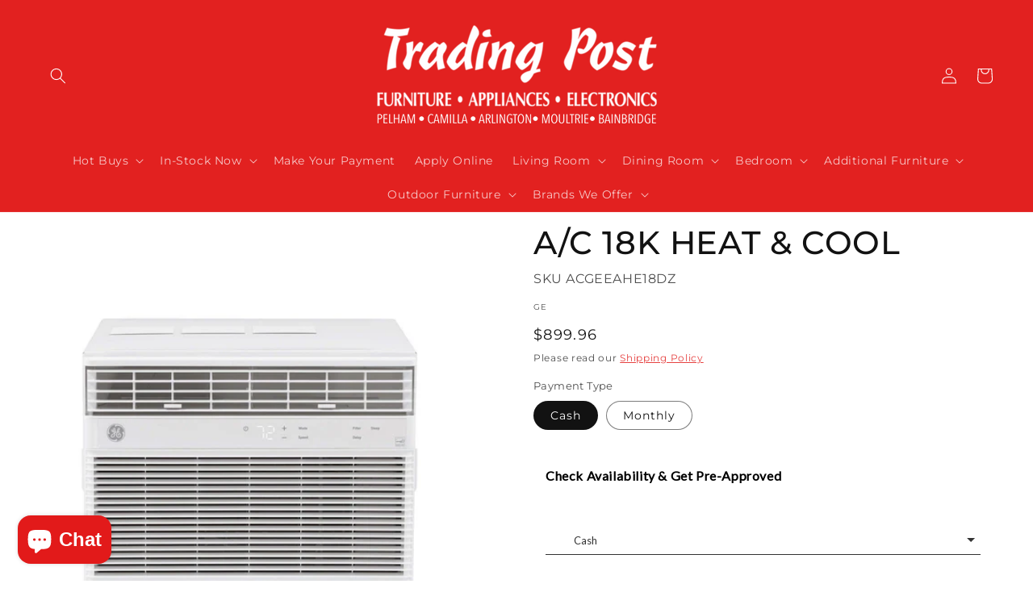

--- FILE ---
content_type: text/html; charset=utf-8
request_url: https://www.thetradingpostfurniture.com/variants/44094794203310/?section_id=pickup-availability
body_size: 671
content:
<div id="shopify-section-pickup-availability" class="shopify-section">
<pickup-availability-preview class="pickup-availability-preview"><div class="pickup-availability-info"><p class="caption-large">Pickup currently unavailable at <span class="color-foreground">Trading Post-Bainbridge</span></p><button id="ShowPickupAvailabilityDrawer" class="pickup-availability-button link link--text underlined-link" aria-haspopup="dialog">Check availability at other stores</button></div>
  </pickup-availability-preview>

  <pickup-availability-drawer tabindex="-1" role="dialog" aria-modal="true" aria-labelledby="PickupAvailabilityHeading">
    <div class="pickup-availability-header">
      <h2 class="h3 pickup-availability-drawer-title" id="PickupAvailabilityHeading">A/C 18K HEAT &amp; COOL</h2>
      <button class="pickup-availability-drawer-button" type="button" aria-label="Close"><svg xmlns="http://www.w3.org/2000/svg" aria-hidden="true" focusable="false" role="presentation" class="icon icon-close" fill="none" viewBox="0 0 18 17">
  <path d="M.865 15.978a.5.5 0 00.707.707l7.433-7.431 7.579 7.282a.501.501 0 00.846-.37.5.5 0 00-.153-.351L9.712 8.546l7.417-7.416a.5.5 0 10-.707-.708L8.991 7.853 1.413.573a.5.5 0 10-.693.72l7.563 7.268-7.418 7.417z" fill="currentColor">
</svg>
</button>
    </div><p class="pickup-availability-variant">Payment Type:&nbsp;<span>Cash</span></p><ul class="pickup-availability-list list-unstyled" role="list" data-store-availability-drawer-content><li class="pickup-availability-list__item">
          <h3 class="h4">Trading Post-Bainbridge</h3>
          <p class="pickup-availability-preview caption-large"></p><address class="pickup-availability-address">
            <p>903 East Shotwell Street<br>Bainbridge GA 39819<br>United States</p>
<p>+12292465211</p></address>
        </li><li class="pickup-availability-list__item">
          <h3 class="h4">Trading Post-Camilla</h3>
          <p class="pickup-availability-preview caption-large"></p><address class="pickup-availability-address">
            <p>60 West Broad Street<br>Camilla GA 31730<br>United States</p>
<p>+12293360861</p></address>
        </li><li class="pickup-availability-list__item">
          <h3 class="h4">Trading Post-Moultrie</h3>
          <p class="pickup-availability-preview caption-large"></p><address class="pickup-availability-address">
            <p>4201 1st Avenue Southwest<br>Moultrie GA 31768<br>United States</p>
<p>+12298902826</p></address>
        </li><li class="pickup-availability-list__item">
          <h3 class="h4">Trading Post-Pelham</h3>
          <p class="pickup-availability-preview caption-large"><svg class="icon icon-tick" aria-hidden="true" focusable="false" xmlns="http://www.w3.org/2000/svg" fill="none" viewBox="0 0 20 20">
  <path fill="#108043" stroke="#fff" d="M16.136 6.979h0l.003-.004a1.499 1.499 0 00-2.275-1.954l-5.945 6.777-1.858-1.859A1.499 1.499 0 103.94 12.06l2.999 3s0 0 0 0c.289.29.675.44 1.1.439h.019a1.5 1.5 0 001.08-.522l6.998-7.998z"/>
</svg>
 Pickup available, please call to check product availability.
</p><address class="pickup-availability-address">
            <p>136 McLaughlin Street<br>Pelham GA 31779<br>United States</p>
<p>+12292948069</p></address>
        </li></ul>
  </pickup-availability-drawer></div>

--- FILE ---
content_type: text/javascript
request_url: https://www.thetradingpostfurniture.com/cdn/shop/t/6/assets/model-viewer.min.js?v=130718743082875144351717507626
body_size: 248421
content:
/**
 * @license
 * Copyright 2017 Google LLC
 * SPDX-License-Identifier: BSD-3-Clause
 */
const t=(t,e)=>"method"===e.kind&&e.descriptor&&!("value"in e.descriptor)?{...e,finisher(i){i.createProperty(e.key,t)}}:{kind:"field",key:Symbol(),placement:"own",descriptor:{},originalKey:e.key,initializer(){"function"==typeof e.initializer&&(this[e.key]=e.initializer.call(this))},finisher(i){i.createProperty(e.key,t)}};function e(e){return(i,n)=>void 0!==n?((t,e,i)=>{e.constructor.createProperty(i,t)})(e,i,n):t(e,i)
/**
 * @license
 * Copyright 2021 Google LLC
 * SPDX-License-Identifier: BSD-3-Clause
 */}var i;null===(i=window.HTMLSlotElement)||void 0===i||i.prototype.assignedElements;
/**
 * @license
 * Copyright 2010-2023 Three.js Authors
 * SPDX-License-Identifier: MIT
 */
const n="163",r=1,s=2,a=3,o=0,l=1,c=2,h=100,u=101,d=102,A=200,p=201,m=202,g=203,f=204,v=205,_=206,y=207,E=208,x=209,S=210,C=211,I=212,M=213,w=214,b=0,T=1,B=2,R=0,D=1,L=2,U=3,P=4,N=5,F=6,Q=7,O="attached",k=300,G=301,H=302,z=303,V=306,W=1e3,q=1001,X=1002,j=1003,Y=1004,K=1005,J=1006,$=1007,Z=1008,tt=1009,et=1013,it=1014,nt=1015,rt=1016,st=1020,at=1023,ot=1026,lt=1027,ct=1028,ht=1030,ut=33776,dt=33777,At=33778,pt=33779,mt=35840,gt=35842,ft=36196,vt=37492,_t=37496,yt=37808,Et=37812,xt=36492,St=2201,Ct=2202,It=2300,Mt=2301,wt=2302,bt=2400,Tt=2401,Bt=2402,Rt=2500,Dt="",Lt="srgb",Ut="srgb-linear",Pt="display-p3",Nt="display-p3-linear",Ft="linear",Qt="srgb",Ot="rec709",kt="p3",Gt=7680,Ht=512,zt=513,Vt=514,Wt=515,qt=516,Xt=517,jt=518,Yt=519,Kt=35044,Jt="300 es",$t=2e3,Zt=2001;class te{addEventListener(t,e){void 0===this._listeners&&(this._listeners={});const i=this._listeners;void 0===i[t]&&(i[t]=[]),-1===i[t].indexOf(e)&&i[t].push(e)}hasEventListener(t,e){if(void 0===this._listeners)return!1;const i=this._listeners;return void 0!==i[t]&&-1!==i[t].indexOf(e)}removeEventListener(t,e){if(void 0===this._listeners)return;const i=this._listeners[t];if(void 0!==i){const t=i.indexOf(e);-1!==t&&i.splice(t,1)}}dispatchEvent(t){if(void 0===this._listeners)return;const e=this._listeners[t.type];if(void 0!==e){t.target=this;const i=e.slice(0);for(let e=0,n=i.length;e<n;e++)i[e].call(this,t);t.target=null}}}const ee=["00","01","02","03","04","05","06","07","08","09","0a","0b","0c","0d","0e","0f","10","11","12","13","14","15","16","17","18","19","1a","1b","1c","1d","1e","1f","20","21","22","23","24","25","26","27","28","29","2a","2b","2c","2d","2e","2f","30","31","32","33","34","35","36","37","38","39","3a","3b","3c","3d","3e","3f","40","41","42","43","44","45","46","47","48","49","4a","4b","4c","4d","4e","4f","50","51","52","53","54","55","56","57","58","59","5a","5b","5c","5d","5e","5f","60","61","62","63","64","65","66","67","68","69","6a","6b","6c","6d","6e","6f","70","71","72","73","74","75","76","77","78","79","7a","7b","7c","7d","7e","7f","80","81","82","83","84","85","86","87","88","89","8a","8b","8c","8d","8e","8f","90","91","92","93","94","95","96","97","98","99","9a","9b","9c","9d","9e","9f","a0","a1","a2","a3","a4","a5","a6","a7","a8","a9","aa","ab","ac","ad","ae","af","b0","b1","b2","b3","b4","b5","b6","b7","b8","b9","ba","bb","bc","bd","be","bf","c0","c1","c2","c3","c4","c5","c6","c7","c8","c9","ca","cb","cc","cd","ce","cf","d0","d1","d2","d3","d4","d5","d6","d7","d8","d9","da","db","dc","dd","de","df","e0","e1","e2","e3","e4","e5","e6","e7","e8","e9","ea","eb","ec","ed","ee","ef","f0","f1","f2","f3","f4","f5","f6","f7","f8","f9","fa","fb","fc","fd","fe","ff"];let ie=1234567;const ne=Math.PI/180,re=180/Math.PI;function se(){const t=4294967295*Math.random()|0,e=4294967295*Math.random()|0,i=4294967295*Math.random()|0,n=4294967295*Math.random()|0;return(ee[255&t]+ee[t>>8&255]+ee[t>>16&255]+ee[t>>24&255]+"-"+ee[255&e]+ee[e>>8&255]+"-"+ee[e>>16&15|64]+ee[e>>24&255]+"-"+ee[63&i|128]+ee[i>>8&255]+"-"+ee[i>>16&255]+ee[i>>24&255]+ee[255&n]+ee[n>>8&255]+ee[n>>16&255]+ee[n>>24&255]).toLowerCase()}function ae(t,e,i){return Math.max(e,Math.min(i,t))}function oe(t,e){return(t%e+e)%e}function le(t,e,i){return(1-i)*t+i*e}function ce(t,e){switch(e.constructor){case Float32Array:return t;case Uint32Array:return t/4294967295;case Uint16Array:return t/65535;case Uint8Array:return t/255;case Int32Array:return Math.max(t/2147483647,-1);case Int16Array:return Math.max(t/32767,-1);case Int8Array:return Math.max(t/127,-1);default:throw new Error("Invalid component type.")}}function he(t,e){switch(e.constructor){case Float32Array:return t;case Uint32Array:return Math.round(4294967295*t);case Uint16Array:return Math.round(65535*t);case Uint8Array:return Math.round(255*t);case Int32Array:return Math.round(2147483647*t);case Int16Array:return Math.round(32767*t);case Int8Array:return Math.round(127*t);default:throw new Error("Invalid component type.")}}const ue={DEG2RAD:ne,RAD2DEG:re,generateUUID:se,clamp:ae,euclideanModulo:oe,mapLinear:function(t,e,i,n,r){return n+(t-e)*(r-n)/(i-e)},inverseLerp:function(t,e,i){return t!==e?(i-t)/(e-t):0},lerp:le,damp:function(t,e,i,n){return le(t,e,1-Math.exp(-i*n))},pingpong:function(t,e=1){return e-Math.abs(oe(t,2*e)-e)},smoothstep:function(t,e,i){return t<=e?0:t>=i?1:(t=(t-e)/(i-e))*t*(3-2*t)},smootherstep:function(t,e,i){return t<=e?0:t>=i?1:(t=(t-e)/(i-e))*t*t*(t*(6*t-15)+10)},randInt:function(t,e){return t+Math.floor(Math.random()*(e-t+1))},randFloat:function(t,e){return t+Math.random()*(e-t)},randFloatSpread:function(t){return t*(.5-Math.random())},seededRandom:function(t){void 0!==t&&(ie=t);let e=ie+=1831565813;return e=Math.imul(e^e>>>15,1|e),e^=e+Math.imul(e^e>>>7,61|e),((e^e>>>14)>>>0)/4294967296},degToRad:function(t){return t*ne},radToDeg:function(t){return t*re},isPowerOfTwo:function(t){return!(t&t-1)&&0!==t},ceilPowerOfTwo:function(t){return Math.pow(2,Math.ceil(Math.log(t)/Math.LN2))},floorPowerOfTwo:function(t){return Math.pow(2,Math.floor(Math.log(t)/Math.LN2))},setQuaternionFromProperEuler:function(t,e,i,n,r){const s=Math.cos,a=Math.sin,o=s(i/2),l=a(i/2),c=s((e+n)/2),h=a((e+n)/2),u=s((e-n)/2),d=a((e-n)/2),A=s((n-e)/2),p=a((n-e)/2);switch(r){case"XYX":t.set(o*h,l*u,l*d,o*c);break;case"YZY":t.set(l*d,o*h,l*u,o*c);break;case"ZXZ":t.set(l*u,l*d,o*h,o*c);break;case"XZX":t.set(o*h,l*p,l*A,o*c);break;case"YXY":t.set(l*A,o*h,l*p,o*c);break;case"ZYZ":t.set(l*p,l*A,o*h,o*c);break;default:console.warn("THREE.MathUtils: .setQuaternionFromProperEuler() encountered an unknown order: "+r)}},normalize:he,denormalize:ce};class de{constructor(t=0,e=0){de.prototype.isVector2=!0,this.x=t,this.y=e}get width(){return this.x}set width(t){this.x=t}get height(){return this.y}set height(t){this.y=t}set(t,e){return this.x=t,this.y=e,this}setScalar(t){return this.x=t,this.y=t,this}setX(t){return this.x=t,this}setY(t){return this.y=t,this}setComponent(t,e){switch(t){case 0:this.x=e;break;case 1:this.y=e;break;default:throw new Error("index is out of range: "+t)}return this}getComponent(t){switch(t){case 0:return this.x;case 1:return this.y;default:throw new Error("index is out of range: "+t)}}clone(){return new this.constructor(this.x,this.y)}copy(t){return this.x=t.x,this.y=t.y,this}add(t){return this.x+=t.x,this.y+=t.y,this}addScalar(t){return this.x+=t,this.y+=t,this}addVectors(t,e){return this.x=t.x+e.x,this.y=t.y+e.y,this}addScaledVector(t,e){return this.x+=t.x*e,this.y+=t.y*e,this}sub(t){return this.x-=t.x,this.y-=t.y,this}subScalar(t){return this.x-=t,this.y-=t,this}subVectors(t,e){return this.x=t.x-e.x,this.y=t.y-e.y,this}multiply(t){return this.x*=t.x,this.y*=t.y,this}multiplyScalar(t){return this.x*=t,this.y*=t,this}divide(t){return this.x/=t.x,this.y/=t.y,this}divideScalar(t){return this.multiplyScalar(1/t)}applyMatrix3(t){const e=this.x,i=this.y,n=t.elements;return this.x=n[0]*e+n[3]*i+n[6],this.y=n[1]*e+n[4]*i+n[7],this}min(t){return this.x=Math.min(this.x,t.x),this.y=Math.min(this.y,t.y),this}max(t){return this.x=Math.max(this.x,t.x),this.y=Math.max(this.y,t.y),this}clamp(t,e){return this.x=Math.max(t.x,Math.min(e.x,this.x)),this.y=Math.max(t.y,Math.min(e.y,this.y)),this}clampScalar(t,e){return this.x=Math.max(t,Math.min(e,this.x)),this.y=Math.max(t,Math.min(e,this.y)),this}clampLength(t,e){const i=this.length();return this.divideScalar(i||1).multiplyScalar(Math.max(t,Math.min(e,i)))}floor(){return this.x=Math.floor(this.x),this.y=Math.floor(this.y),this}ceil(){return this.x=Math.ceil(this.x),this.y=Math.ceil(this.y),this}round(){return this.x=Math.round(this.x),this.y=Math.round(this.y),this}roundToZero(){return this.x=Math.trunc(this.x),this.y=Math.trunc(this.y),this}negate(){return this.x=-this.x,this.y=-this.y,this}dot(t){return this.x*t.x+this.y*t.y}cross(t){return this.x*t.y-this.y*t.x}lengthSq(){return this.x*this.x+this.y*this.y}length(){return Math.sqrt(this.x*this.x+this.y*this.y)}manhattanLength(){return Math.abs(this.x)+Math.abs(this.y)}normalize(){return this.divideScalar(this.length()||1)}angle(){return Math.atan2(-this.y,-this.x)+Math.PI}angleTo(t){const e=Math.sqrt(this.lengthSq()*t.lengthSq());if(0===e)return Math.PI/2;const i=this.dot(t)/e;return Math.acos(ae(i,-1,1))}distanceTo(t){return Math.sqrt(this.distanceToSquared(t))}distanceToSquared(t){const e=this.x-t.x,i=this.y-t.y;return e*e+i*i}manhattanDistanceTo(t){return Math.abs(this.x-t.x)+Math.abs(this.y-t.y)}setLength(t){return this.normalize().multiplyScalar(t)}lerp(t,e){return this.x+=(t.x-this.x)*e,this.y+=(t.y-this.y)*e,this}lerpVectors(t,e,i){return this.x=t.x+(e.x-t.x)*i,this.y=t.y+(e.y-t.y)*i,this}equals(t){return t.x===this.x&&t.y===this.y}fromArray(t,e=0){return this.x=t[e],this.y=t[e+1],this}toArray(t=[],e=0){return t[e]=this.x,t[e+1]=this.y,t}fromBufferAttribute(t,e){return this.x=t.getX(e),this.y=t.getY(e),this}rotateAround(t,e){const i=Math.cos(e),n=Math.sin(e),r=this.x-t.x,s=this.y-t.y;return this.x=r*i-s*n+t.x,this.y=r*n+s*i+t.y,this}random(){return this.x=Math.random(),this.y=Math.random(),this}*[Symbol.iterator](){yield this.x,yield this.y}}class Ae{constructor(t,e,i,n,r,s,a,o,l){Ae.prototype.isMatrix3=!0,this.elements=[1,0,0,0,1,0,0,0,1],void 0!==t&&this.set(t,e,i,n,r,s,a,o,l)}set(t,e,i,n,r,s,a,o,l){const c=this.elements;return c[0]=t,c[1]=n,c[2]=a,c[3]=e,c[4]=r,c[5]=o,c[6]=i,c[7]=s,c[8]=l,this}identity(){return this.set(1,0,0,0,1,0,0,0,1),this}copy(t){const e=this.elements,i=t.elements;return e[0]=i[0],e[1]=i[1],e[2]=i[2],e[3]=i[3],e[4]=i[4],e[5]=i[5],e[6]=i[6],e[7]=i[7],e[8]=i[8],this}extractBasis(t,e,i){return t.setFromMatrix3Column(this,0),e.setFromMatrix3Column(this,1),i.setFromMatrix3Column(this,2),this}setFromMatrix4(t){const e=t.elements;return this.set(e[0],e[4],e[8],e[1],e[5],e[9],e[2],e[6],e[10]),this}multiply(t){return this.multiplyMatrices(this,t)}premultiply(t){return this.multiplyMatrices(t,this)}multiplyMatrices(t,e){const i=t.elements,n=e.elements,r=this.elements,s=i[0],a=i[3],o=i[6],l=i[1],c=i[4],h=i[7],u=i[2],d=i[5],A=i[8],p=n[0],m=n[3],g=n[6],f=n[1],v=n[4],_=n[7],y=n[2],E=n[5],x=n[8];return r[0]=s*p+a*f+o*y,r[3]=s*m+a*v+o*E,r[6]=s*g+a*_+o*x,r[1]=l*p+c*f+h*y,r[4]=l*m+c*v+h*E,r[7]=l*g+c*_+h*x,r[2]=u*p+d*f+A*y,r[5]=u*m+d*v+A*E,r[8]=u*g+d*_+A*x,this}multiplyScalar(t){const e=this.elements;return e[0]*=t,e[3]*=t,e[6]*=t,e[1]*=t,e[4]*=t,e[7]*=t,e[2]*=t,e[5]*=t,e[8]*=t,this}determinant(){const t=this.elements,e=t[0],i=t[1],n=t[2],r=t[3],s=t[4],a=t[5],o=t[6],l=t[7],c=t[8];return e*s*c-e*a*l-i*r*c+i*a*o+n*r*l-n*s*o}invert(){const t=this.elements,e=t[0],i=t[1],n=t[2],r=t[3],s=t[4],a=t[5],o=t[6],l=t[7],c=t[8],h=c*s-a*l,u=a*o-c*r,d=l*r-s*o,A=e*h+i*u+n*d;if(0===A)return this.set(0,0,0,0,0,0,0,0,0);const p=1/A;return t[0]=h*p,t[1]=(n*l-c*i)*p,t[2]=(a*i-n*s)*p,t[3]=u*p,t[4]=(c*e-n*o)*p,t[5]=(n*r-a*e)*p,t[6]=d*p,t[7]=(i*o-l*e)*p,t[8]=(s*e-i*r)*p,this}transpose(){let t;const e=this.elements;return t=e[1],e[1]=e[3],e[3]=t,t=e[2],e[2]=e[6],e[6]=t,t=e[5],e[5]=e[7],e[7]=t,this}getNormalMatrix(t){return this.setFromMatrix4(t).invert().transpose()}transposeIntoArray(t){const e=this.elements;return t[0]=e[0],t[1]=e[3],t[2]=e[6],t[3]=e[1],t[4]=e[4],t[5]=e[7],t[6]=e[2],t[7]=e[5],t[8]=e[8],this}setUvTransform(t,e,i,n,r,s,a){const o=Math.cos(r),l=Math.sin(r);return this.set(i*o,i*l,-i*(o*s+l*a)+s+t,-n*l,n*o,-n*(-l*s+o*a)+a+e,0,0,1),this}scale(t,e){return this.premultiply(pe.makeScale(t,e)),this}rotate(t){return this.premultiply(pe.makeRotation(-t)),this}translate(t,e){return this.premultiply(pe.makeTranslation(t,e)),this}makeTranslation(t,e){return t.isVector2?this.set(1,0,t.x,0,1,t.y,0,0,1):this.set(1,0,t,0,1,e,0,0,1),this}makeRotation(t){const e=Math.cos(t),i=Math.sin(t);return this.set(e,-i,0,i,e,0,0,0,1),this}makeScale(t,e){return this.set(t,0,0,0,e,0,0,0,1),this}equals(t){const e=this.elements,i=t.elements;for(let t=0;t<9;t++)if(e[t]!==i[t])return!1;return!0}fromArray(t,e=0){for(let i=0;i<9;i++)this.elements[i]=t[i+e];return this}toArray(t=[],e=0){const i=this.elements;return t[e]=i[0],t[e+1]=i[1],t[e+2]=i[2],t[e+3]=i[3],t[e+4]=i[4],t[e+5]=i[5],t[e+6]=i[6],t[e+7]=i[7],t[e+8]=i[8],t}clone(){return(new this.constructor).fromArray(this.elements)}}const pe=new Ae;function me(t){for(let e=t.length-1;e>=0;--e)if(t[e]>=65535)return!0;return!1}function ge(t){return document.createElementNS("http://www.w3.org/1999/xhtml",t)}function fe(){const t=ge("canvas");return t.style.display="block",t}const ve={};function _e(t){t in ve||(ve[t]=!0,console.warn(t))}const ye=(new Ae).set(.8224621,.177538,0,.0331941,.9668058,0,.0170827,.0723974,.9105199),Ee=(new Ae).set(1.2249401,-.2249404,0,-.0420569,1.0420571,0,-.0196376,-.0786361,1.0982735),xe={[Ut]:{transfer:Ft,primaries:Ot,toReference:t=>t,fromReference:t=>t},[Lt]:{transfer:Qt,primaries:Ot,toReference:t=>t.convertSRGBToLinear(),fromReference:t=>t.convertLinearToSRGB()},[Nt]:{transfer:Ft,primaries:kt,toReference:t=>t.applyMatrix3(Ee),fromReference:t=>t.applyMatrix3(ye)},[Pt]:{transfer:Qt,primaries:kt,toReference:t=>t.convertSRGBToLinear().applyMatrix3(Ee),fromReference:t=>t.applyMatrix3(ye).convertLinearToSRGB()}},Se=new Set([Ut,Nt]),Ce={enabled:!0,_workingColorSpace:Ut,get workingColorSpace(){return this._workingColorSpace},set workingColorSpace(t){if(!Se.has(t))throw new Error(`Unsupported working color space, "${t}".`);this._workingColorSpace=t},convert:function(t,e,i){if(!1===this.enabled||e===i||!e||!i)return t;const n=xe[e].toReference;return(0,xe[i].fromReference)(n(t))},fromWorkingColorSpace:function(t,e){return this.convert(t,this._workingColorSpace,e)},toWorkingColorSpace:function(t,e){return this.convert(t,e,this._workingColorSpace)},getPrimaries:function(t){return xe[t].primaries},getTransfer:function(t){return t===Dt?Ft:xe[t].transfer}};function Ie(t){return t<.04045?.0773993808*t:Math.pow(.9478672986*t+.0521327014,2.4)}function Me(t){return t<.0031308?12.92*t:1.055*Math.pow(t,.41666)-.055}let we;class be{static getDataURL(t){if(/^data:/i.test(t.src))return t.src;if("undefined"==typeof HTMLCanvasElement)return t.src;let e;if(t instanceof HTMLCanvasElement)e=t;else{void 0===we&&(we=ge("canvas")),we.width=t.width,we.height=t.height;const i=we.getContext("2d");t instanceof ImageData?i.putImageData(t,0,0):i.drawImage(t,0,0,t.width,t.height),e=we}return e.width>2048||e.height>2048?(console.warn("THREE.ImageUtils.getDataURL: Image converted to jpg for performance reasons",t),e.toDataURL("image/jpeg",.6)):e.toDataURL("image/png")}static sRGBToLinear(t){if("undefined"!=typeof HTMLImageElement&&t instanceof HTMLImageElement||"undefined"!=typeof HTMLCanvasElement&&t instanceof HTMLCanvasElement||"undefined"!=typeof ImageBitmap&&t instanceof ImageBitmap){const e=ge("canvas");e.width=t.width,e.height=t.height;const i=e.getContext("2d");i.drawImage(t,0,0,t.width,t.height);const n=i.getImageData(0,0,t.width,t.height),r=n.data;for(let t=0;t<r.length;t++)r[t]=255*Ie(r[t]/255);return i.putImageData(n,0,0),e}if(t.data){const e=t.data.slice(0);for(let t=0;t<e.length;t++)e instanceof Uint8Array||e instanceof Uint8ClampedArray?e[t]=Math.floor(255*Ie(e[t]/255)):e[t]=Ie(e[t]);return{data:e,width:t.width,height:t.height}}return console.warn("THREE.ImageUtils.sRGBToLinear(): Unsupported image type. No color space conversion applied."),t}}let Te=0;class Be{constructor(t=null){this.isSource=!0,Object.defineProperty(this,"id",{value:Te++}),this.uuid=se(),this.data=t,this.dataReady=!0,this.version=0}set needsUpdate(t){!0===t&&this.version++}toJSON(t){const e=void 0===t||"string"==typeof t;if(!e&&void 0!==t.images[this.uuid])return t.images[this.uuid];const i={uuid:this.uuid,url:""},n=this.data;if(null!==n){let t;if(Array.isArray(n)){t=[];for(let e=0,i=n.length;e<i;e++)n[e].isDataTexture?t.push(Re(n[e].image)):t.push(Re(n[e]))}else t=Re(n);i.url=t}return e||(t.images[this.uuid]=i),i}}function Re(t){return"undefined"!=typeof HTMLImageElement&&t instanceof HTMLImageElement||"undefined"!=typeof HTMLCanvasElement&&t instanceof HTMLCanvasElement||"undefined"!=typeof ImageBitmap&&t instanceof ImageBitmap?be.getDataURL(t):t.data?{data:Array.from(t.data),width:t.width,height:t.height,type:t.data.constructor.name}:(console.warn("THREE.Texture: Unable to serialize Texture."),{})}let De=0;class Le extends te{constructor(t=Le.DEFAULT_IMAGE,e=Le.DEFAULT_MAPPING,i=1001,n=1001,r=1006,s=1008,a=1023,o=1009,l=Le.DEFAULT_ANISOTROPY,c=Dt){super(),this.isTexture=!0,Object.defineProperty(this,"id",{value:De++}),this.uuid=se(),this.name="",this.source=new Be(t),this.mipmaps=[],this.mapping=e,this.channel=0,this.wrapS=i,this.wrapT=n,this.magFilter=r,this.minFilter=s,this.anisotropy=l,this.format=a,this.internalFormat=null,this.type=o,this.offset=new de(0,0),this.repeat=new de(1,1),this.center=new de(0,0),this.rotation=0,this.matrixAutoUpdate=!0,this.matrix=new Ae,this.generateMipmaps=!0,this.premultiplyAlpha=!1,this.flipY=!0,this.unpackAlignment=4,this.colorSpace=c,this.userData={},this.version=0,this.onUpdate=null,this.isRenderTargetTexture=!1,this.pmremVersion=0}get image(){return this.source.data}set image(t=null){this.source.data=t}updateMatrix(){this.matrix.setUvTransform(this.offset.x,this.offset.y,this.repeat.x,this.repeat.y,this.rotation,this.center.x,this.center.y)}clone(){return(new this.constructor).copy(this)}copy(t){return this.name=t.name,this.source=t.source,this.mipmaps=t.mipmaps.slice(0),this.mapping=t.mapping,this.channel=t.channel,this.wrapS=t.wrapS,this.wrapT=t.wrapT,this.magFilter=t.magFilter,this.minFilter=t.minFilter,this.anisotropy=t.anisotropy,this.format=t.format,this.internalFormat=t.internalFormat,this.type=t.type,this.offset.copy(t.offset),this.repeat.copy(t.repeat),this.center.copy(t.center),this.rotation=t.rotation,this.matrixAutoUpdate=t.matrixAutoUpdate,this.matrix.copy(t.matrix),this.generateMipmaps=t.generateMipmaps,this.premultiplyAlpha=t.premultiplyAlpha,this.flipY=t.flipY,this.unpackAlignment=t.unpackAlignment,this.colorSpace=t.colorSpace,this.userData=JSON.parse(JSON.stringify(t.userData)),this.needsUpdate=!0,this}toJSON(t){const e=void 0===t||"string"==typeof t;if(!e&&void 0!==t.textures[this.uuid])return t.textures[this.uuid];const i={metadata:{version:4.6,type:"Texture",generator:"Texture.toJSON"},uuid:this.uuid,name:this.name,image:this.source.toJSON(t).uuid,mapping:this.mapping,channel:this.channel,repeat:[this.repeat.x,this.repeat.y],offset:[this.offset.x,this.offset.y],center:[this.center.x,this.center.y],rotation:this.rotation,wrap:[this.wrapS,this.wrapT],format:this.format,internalFormat:this.internalFormat,type:this.type,colorSpace:this.colorSpace,minFilter:this.minFilter,magFilter:this.magFilter,anisotropy:this.anisotropy,flipY:this.flipY,generateMipmaps:this.generateMipmaps,premultiplyAlpha:this.premultiplyAlpha,unpackAlignment:this.unpackAlignment};return Object.keys(this.userData).length>0&&(i.userData=this.userData),e||(t.textures[this.uuid]=i),i}dispose(){this.dispatchEvent({type:"dispose"})}transformUv(t){if(this.mapping!==k)return t;if(t.applyMatrix3(this.matrix),t.x<0||t.x>1)switch(this.wrapS){case W:t.x=t.x-Math.floor(t.x);break;case q:t.x=t.x<0?0:1;break;case X:1===Math.abs(Math.floor(t.x)%2)?t.x=Math.ceil(t.x)-t.x:t.x=t.x-Math.floor(t.x)}if(t.y<0||t.y>1)switch(this.wrapT){case W:t.y=t.y-Math.floor(t.y);break;case q:t.y=t.y<0?0:1;break;case X:1===Math.abs(Math.floor(t.y)%2)?t.y=Math.ceil(t.y)-t.y:t.y=t.y-Math.floor(t.y)}return this.flipY&&(t.y=1-t.y),t}set needsUpdate(t){!0===t&&(this.version++,this.source.needsUpdate=!0)}set needsPMREMUpdate(t){!0===t&&this.pmremVersion++}}Le.DEFAULT_IMAGE=null,Le.DEFAULT_MAPPING=k,Le.DEFAULT_ANISOTROPY=1;class Ue{constructor(t=0,e=0,i=0,n=1){Ue.prototype.isVector4=!0,this.x=t,this.y=e,this.z=i,this.w=n}get width(){return this.z}set width(t){this.z=t}get height(){return this.w}set height(t){this.w=t}set(t,e,i,n){return this.x=t,this.y=e,this.z=i,this.w=n,this}setScalar(t){return this.x=t,this.y=t,this.z=t,this.w=t,this}setX(t){return this.x=t,this}setY(t){return this.y=t,this}setZ(t){return this.z=t,this}setW(t){return this.w=t,this}setComponent(t,e){switch(t){case 0:this.x=e;break;case 1:this.y=e;break;case 2:this.z=e;break;case 3:this.w=e;break;default:throw new Error("index is out of range: "+t)}return this}getComponent(t){switch(t){case 0:return this.x;case 1:return this.y;case 2:return this.z;case 3:return this.w;default:throw new Error("index is out of range: "+t)}}clone(){return new this.constructor(this.x,this.y,this.z,this.w)}copy(t){return this.x=t.x,this.y=t.y,this.z=t.z,this.w=void 0!==t.w?t.w:1,this}add(t){return this.x+=t.x,this.y+=t.y,this.z+=t.z,this.w+=t.w,this}addScalar(t){return this.x+=t,this.y+=t,this.z+=t,this.w+=t,this}addVectors(t,e){return this.x=t.x+e.x,this.y=t.y+e.y,this.z=t.z+e.z,this.w=t.w+e.w,this}addScaledVector(t,e){return this.x+=t.x*e,this.y+=t.y*e,this.z+=t.z*e,this.w+=t.w*e,this}sub(t){return this.x-=t.x,this.y-=t.y,this.z-=t.z,this.w-=t.w,this}subScalar(t){return this.x-=t,this.y-=t,this.z-=t,this.w-=t,this}subVectors(t,e){return this.x=t.x-e.x,this.y=t.y-e.y,this.z=t.z-e.z,this.w=t.w-e.w,this}multiply(t){return this.x*=t.x,this.y*=t.y,this.z*=t.z,this.w*=t.w,this}multiplyScalar(t){return this.x*=t,this.y*=t,this.z*=t,this.w*=t,this}applyMatrix4(t){const e=this.x,i=this.y,n=this.z,r=this.w,s=t.elements;return this.x=s[0]*e+s[4]*i+s[8]*n+s[12]*r,this.y=s[1]*e+s[5]*i+s[9]*n+s[13]*r,this.z=s[2]*e+s[6]*i+s[10]*n+s[14]*r,this.w=s[3]*e+s[7]*i+s[11]*n+s[15]*r,this}divideScalar(t){return this.multiplyScalar(1/t)}setAxisAngleFromQuaternion(t){this.w=2*Math.acos(t.w);const e=Math.sqrt(1-t.w*t.w);return e<1e-4?(this.x=1,this.y=0,this.z=0):(this.x=t.x/e,this.y=t.y/e,this.z=t.z/e),this}setAxisAngleFromRotationMatrix(t){let e,i,n,r;const s=.01,a=.1,o=t.elements,l=o[0],c=o[4],h=o[8],u=o[1],d=o[5],A=o[9],p=o[2],m=o[6],g=o[10];if(Math.abs(c-u)<s&&Math.abs(h-p)<s&&Math.abs(A-m)<s){if(Math.abs(c+u)<a&&Math.abs(h+p)<a&&Math.abs(A+m)<a&&Math.abs(l+d+g-3)<a)return this.set(1,0,0,0),this;e=Math.PI;const t=(l+1)/2,o=(d+1)/2,f=(g+1)/2,v=(c+u)/4,_=(h+p)/4,y=(A+m)/4;return t>o&&t>f?t<s?(i=0,n=.707106781,r=.707106781):(i=Math.sqrt(t),n=v/i,r=_/i):o>f?o<s?(i=.707106781,n=0,r=.707106781):(n=Math.sqrt(o),i=v/n,r=y/n):f<s?(i=.707106781,n=.707106781,r=0):(r=Math.sqrt(f),i=_/r,n=y/r),this.set(i,n,r,e),this}let f=Math.sqrt((m-A)*(m-A)+(h-p)*(h-p)+(u-c)*(u-c));return Math.abs(f)<.001&&(f=1),this.x=(m-A)/f,this.y=(h-p)/f,this.z=(u-c)/f,this.w=Math.acos((l+d+g-1)/2),this}min(t){return this.x=Math.min(this.x,t.x),this.y=Math.min(this.y,t.y),this.z=Math.min(this.z,t.z),this.w=Math.min(this.w,t.w),this}max(t){return this.x=Math.max(this.x,t.x),this.y=Math.max(this.y,t.y),this.z=Math.max(this.z,t.z),this.w=Math.max(this.w,t.w),this}clamp(t,e){return this.x=Math.max(t.x,Math.min(e.x,this.x)),this.y=Math.max(t.y,Math.min(e.y,this.y)),this.z=Math.max(t.z,Math.min(e.z,this.z)),this.w=Math.max(t.w,Math.min(e.w,this.w)),this}clampScalar(t,e){return this.x=Math.max(t,Math.min(e,this.x)),this.y=Math.max(t,Math.min(e,this.y)),this.z=Math.max(t,Math.min(e,this.z)),this.w=Math.max(t,Math.min(e,this.w)),this}clampLength(t,e){const i=this.length();return this.divideScalar(i||1).multiplyScalar(Math.max(t,Math.min(e,i)))}floor(){return this.x=Math.floor(this.x),this.y=Math.floor(this.y),this.z=Math.floor(this.z),this.w=Math.floor(this.w),this}ceil(){return this.x=Math.ceil(this.x),this.y=Math.ceil(this.y),this.z=Math.ceil(this.z),this.w=Math.ceil(this.w),this}round(){return this.x=Math.round(this.x),this.y=Math.round(this.y),this.z=Math.round(this.z),this.w=Math.round(this.w),this}roundToZero(){return this.x=Math.trunc(this.x),this.y=Math.trunc(this.y),this.z=Math.trunc(this.z),this.w=Math.trunc(this.w),this}negate(){return this.x=-this.x,this.y=-this.y,this.z=-this.z,this.w=-this.w,this}dot(t){return this.x*t.x+this.y*t.y+this.z*t.z+this.w*t.w}lengthSq(){return this.x*this.x+this.y*this.y+this.z*this.z+this.w*this.w}length(){return Math.sqrt(this.x*this.x+this.y*this.y+this.z*this.z+this.w*this.w)}manhattanLength(){return Math.abs(this.x)+Math.abs(this.y)+Math.abs(this.z)+Math.abs(this.w)}normalize(){return this.divideScalar(this.length()||1)}setLength(t){return this.normalize().multiplyScalar(t)}lerp(t,e){return this.x+=(t.x-this.x)*e,this.y+=(t.y-this.y)*e,this.z+=(t.z-this.z)*e,this.w+=(t.w-this.w)*e,this}lerpVectors(t,e,i){return this.x=t.x+(e.x-t.x)*i,this.y=t.y+(e.y-t.y)*i,this.z=t.z+(e.z-t.z)*i,this.w=t.w+(e.w-t.w)*i,this}equals(t){return t.x===this.x&&t.y===this.y&&t.z===this.z&&t.w===this.w}fromArray(t,e=0){return this.x=t[e],this.y=t[e+1],this.z=t[e+2],this.w=t[e+3],this}toArray(t=[],e=0){return t[e]=this.x,t[e+1]=this.y,t[e+2]=this.z,t[e+3]=this.w,t}fromBufferAttribute(t,e){return this.x=t.getX(e),this.y=t.getY(e),this.z=t.getZ(e),this.w=t.getW(e),this}random(){return this.x=Math.random(),this.y=Math.random(),this.z=Math.random(),this.w=Math.random(),this}*[Symbol.iterator](){yield this.x,yield this.y,yield this.z,yield this.w}}class Pe extends te{constructor(t=1,e=1,i={}){super(),this.isRenderTarget=!0,this.width=t,this.height=e,this.depth=1,this.scissor=new Ue(0,0,t,e),this.scissorTest=!1,this.viewport=new Ue(0,0,t,e);const n={width:t,height:e,depth:1};i=Object.assign({generateMipmaps:!1,internalFormat:null,minFilter:J,depthBuffer:!0,stencilBuffer:!1,depthTexture:null,samples:0,count:1},i);const r=new Le(n,i.mapping,i.wrapS,i.wrapT,i.magFilter,i.minFilter,i.format,i.type,i.anisotropy,i.colorSpace);r.flipY=!1,r.generateMipmaps=i.generateMipmaps,r.internalFormat=i.internalFormat,this.textures=[];const s=i.count;for(let t=0;t<s;t++)this.textures[t]=r.clone(),this.textures[t].isRenderTargetTexture=!0;this.depthBuffer=i.depthBuffer,this.stencilBuffer=i.stencilBuffer,this.depthTexture=i.depthTexture,this.samples=i.samples}get texture(){return this.textures[0]}set texture(t){this.textures[0]=t}setSize(t,e,i=1){if(this.width!==t||this.height!==e||this.depth!==i){this.width=t,this.height=e,this.depth=i;for(let n=0,r=this.textures.length;n<r;n++)this.textures[n].image.width=t,this.textures[n].image.height=e,this.textures[n].image.depth=i;this.dispose()}this.viewport.set(0,0,t,e),this.scissor.set(0,0,t,e)}clone(){return(new this.constructor).copy(this)}copy(t){this.width=t.width,this.height=t.height,this.depth=t.depth,this.scissor.copy(t.scissor),this.scissorTest=t.scissorTest,this.viewport.copy(t.viewport),this.textures.length=0;for(let e=0,i=t.textures.length;e<i;e++)this.textures[e]=t.textures[e].clone(),this.textures[e].isRenderTargetTexture=!0;const e=Object.assign({},t.texture.image);return this.texture.source=new Be(e),this.depthBuffer=t.depthBuffer,this.stencilBuffer=t.stencilBuffer,null!==t.depthTexture&&(this.depthTexture=t.depthTexture.clone()),this.samples=t.samples,this}dispose(){this.dispatchEvent({type:"dispose"})}}class Ne extends Pe{constructor(t=1,e=1,i={}){super(t,e,i),this.isWebGLRenderTarget=!0}}class Fe extends Le{constructor(t=null,e=1,i=1,n=1){super(null),this.isDataArrayTexture=!0,this.image={data:t,width:e,height:i,depth:n},this.magFilter=j,this.minFilter=j,this.wrapR=q,this.generateMipmaps=!1,this.flipY=!1,this.unpackAlignment=1}}class Qe extends Le{constructor(t=null,e=1,i=1,n=1){super(null),this.isData3DTexture=!0,this.image={data:t,width:e,height:i,depth:n},this.magFilter=j,this.minFilter=j,this.wrapR=q,this.generateMipmaps=!1,this.flipY=!1,this.unpackAlignment=1}}class Oe{constructor(t=0,e=0,i=0,n=1){this.isQuaternion=!0,this._x=t,this._y=e,this._z=i,this._w=n}static slerpFlat(t,e,i,n,r,s,a){let o=i[n+0],l=i[n+1],c=i[n+2],h=i[n+3];const u=r[s+0],d=r[s+1],A=r[s+2],p=r[s+3];if(0===a)return t[e+0]=o,t[e+1]=l,t[e+2]=c,void(t[e+3]=h);if(1===a)return t[e+0]=u,t[e+1]=d,t[e+2]=A,void(t[e+3]=p);if(h!==p||o!==u||l!==d||c!==A){let t=1-a;const e=o*u+l*d+c*A+h*p,i=e>=0?1:-1,n=1-e*e;if(n>Number.EPSILON){const r=Math.sqrt(n),s=Math.atan2(r,e*i);t=Math.sin(t*s)/r,a=Math.sin(a*s)/r}const r=a*i;if(o=o*t+u*r,l=l*t+d*r,c=c*t+A*r,h=h*t+p*r,t===1-a){const t=1/Math.sqrt(o*o+l*l+c*c+h*h);o*=t,l*=t,c*=t,h*=t}}t[e]=o,t[e+1]=l,t[e+2]=c,t[e+3]=h}static multiplyQuaternionsFlat(t,e,i,n,r,s){const a=i[n],o=i[n+1],l=i[n+2],c=i[n+3],h=r[s],u=r[s+1],d=r[s+2],A=r[s+3];return t[e]=a*A+c*h+o*d-l*u,t[e+1]=o*A+c*u+l*h-a*d,t[e+2]=l*A+c*d+a*u-o*h,t[e+3]=c*A-a*h-o*u-l*d,t}get x(){return this._x}set x(t){this._x=t,this._onChangeCallback()}get y(){return this._y}set y(t){this._y=t,this._onChangeCallback()}get z(){return this._z}set z(t){this._z=t,this._onChangeCallback()}get w(){return this._w}set w(t){this._w=t,this._onChangeCallback()}set(t,e,i,n){return this._x=t,this._y=e,this._z=i,this._w=n,this._onChangeCallback(),this}clone(){return new this.constructor(this._x,this._y,this._z,this._w)}copy(t){return this._x=t.x,this._y=t.y,this._z=t.z,this._w=t.w,this._onChangeCallback(),this}setFromEuler(t,e=!0){const i=t._x,n=t._y,r=t._z,s=t._order,a=Math.cos,o=Math.sin,l=a(i/2),c=a(n/2),h=a(r/2),u=o(i/2),d=o(n/2),A=o(r/2);switch(s){case"XYZ":this._x=u*c*h+l*d*A,this._y=l*d*h-u*c*A,this._z=l*c*A+u*d*h,this._w=l*c*h-u*d*A;break;case"YXZ":this._x=u*c*h+l*d*A,this._y=l*d*h-u*c*A,this._z=l*c*A-u*d*h,this._w=l*c*h+u*d*A;break;case"ZXY":this._x=u*c*h-l*d*A,this._y=l*d*h+u*c*A,this._z=l*c*A+u*d*h,this._w=l*c*h-u*d*A;break;case"ZYX":this._x=u*c*h-l*d*A,this._y=l*d*h+u*c*A,this._z=l*c*A-u*d*h,this._w=l*c*h+u*d*A;break;case"YZX":this._x=u*c*h+l*d*A,this._y=l*d*h+u*c*A,this._z=l*c*A-u*d*h,this._w=l*c*h-u*d*A;break;case"XZY":this._x=u*c*h-l*d*A,this._y=l*d*h-u*c*A,this._z=l*c*A+u*d*h,this._w=l*c*h+u*d*A;break;default:console.warn("THREE.Quaternion: .setFromEuler() encountered an unknown order: "+s)}return!0===e&&this._onChangeCallback(),this}setFromAxisAngle(t,e){const i=e/2,n=Math.sin(i);return this._x=t.x*n,this._y=t.y*n,this._z=t.z*n,this._w=Math.cos(i),this._onChangeCallback(),this}setFromRotationMatrix(t){const e=t.elements,i=e[0],n=e[4],r=e[8],s=e[1],a=e[5],o=e[9],l=e[2],c=e[6],h=e[10],u=i+a+h;if(u>0){const t=.5/Math.sqrt(u+1);this._w=.25/t,this._x=(c-o)*t,this._y=(r-l)*t,this._z=(s-n)*t}else if(i>a&&i>h){const t=2*Math.sqrt(1+i-a-h);this._w=(c-o)/t,this._x=.25*t,this._y=(n+s)/t,this._z=(r+l)/t}else if(a>h){const t=2*Math.sqrt(1+a-i-h);this._w=(r-l)/t,this._x=(n+s)/t,this._y=.25*t,this._z=(o+c)/t}else{const t=2*Math.sqrt(1+h-i-a);this._w=(s-n)/t,this._x=(r+l)/t,this._y=(o+c)/t,this._z=.25*t}return this._onChangeCallback(),this}setFromUnitVectors(t,e){let i=t.dot(e)+1;return i<Number.EPSILON?(i=0,Math.abs(t.x)>Math.abs(t.z)?(this._x=-t.y,this._y=t.x,this._z=0,this._w=i):(this._x=0,this._y=-t.z,this._z=t.y,this._w=i)):(this._x=t.y*e.z-t.z*e.y,this._y=t.z*e.x-t.x*e.z,this._z=t.x*e.y-t.y*e.x,this._w=i),this.normalize()}angleTo(t){return 2*Math.acos(Math.abs(ae(this.dot(t),-1,1)))}rotateTowards(t,e){const i=this.angleTo(t);if(0===i)return this;const n=Math.min(1,e/i);return this.slerp(t,n),this}identity(){return this.set(0,0,0,1)}invert(){return this.conjugate()}conjugate(){return this._x*=-1,this._y*=-1,this._z*=-1,this._onChangeCallback(),this}dot(t){return this._x*t._x+this._y*t._y+this._z*t._z+this._w*t._w}lengthSq(){return this._x*this._x+this._y*this._y+this._z*this._z+this._w*this._w}length(){return Math.sqrt(this._x*this._x+this._y*this._y+this._z*this._z+this._w*this._w)}normalize(){let t=this.length();return 0===t?(this._x=0,this._y=0,this._z=0,this._w=1):(t=1/t,this._x=this._x*t,this._y=this._y*t,this._z=this._z*t,this._w=this._w*t),this._onChangeCallback(),this}multiply(t){return this.multiplyQuaternions(this,t)}premultiply(t){return this.multiplyQuaternions(t,this)}multiplyQuaternions(t,e){const i=t._x,n=t._y,r=t._z,s=t._w,a=e._x,o=e._y,l=e._z,c=e._w;return this._x=i*c+s*a+n*l-r*o,this._y=n*c+s*o+r*a-i*l,this._z=r*c+s*l+i*o-n*a,this._w=s*c-i*a-n*o-r*l,this._onChangeCallback(),this}slerp(t,e){if(0===e)return this;if(1===e)return this.copy(t);const i=this._x,n=this._y,r=this._z,s=this._w;let a=s*t._w+i*t._x+n*t._y+r*t._z;if(a<0?(this._w=-t._w,this._x=-t._x,this._y=-t._y,this._z=-t._z,a=-a):this.copy(t),a>=1)return this._w=s,this._x=i,this._y=n,this._z=r,this;const o=1-a*a;if(o<=Number.EPSILON){const t=1-e;return this._w=t*s+e*this._w,this._x=t*i+e*this._x,this._y=t*n+e*this._y,this._z=t*r+e*this._z,this.normalize(),this}const l=Math.sqrt(o),c=Math.atan2(l,a),h=Math.sin((1-e)*c)/l,u=Math.sin(e*c)/l;return this._w=s*h+this._w*u,this._x=i*h+this._x*u,this._y=n*h+this._y*u,this._z=r*h+this._z*u,this._onChangeCallback(),this}slerpQuaternions(t,e,i){return this.copy(t).slerp(e,i)}random(){const t=2*Math.PI*Math.random(),e=2*Math.PI*Math.random(),i=Math.random(),n=Math.sqrt(1-i),r=Math.sqrt(i);return this.set(n*Math.sin(t),n*Math.cos(t),r*Math.sin(e),r*Math.cos(e))}equals(t){return t._x===this._x&&t._y===this._y&&t._z===this._z&&t._w===this._w}fromArray(t,e=0){return this._x=t[e],this._y=t[e+1],this._z=t[e+2],this._w=t[e+3],this._onChangeCallback(),this}toArray(t=[],e=0){return t[e]=this._x,t[e+1]=this._y,t[e+2]=this._z,t[e+3]=this._w,t}fromBufferAttribute(t,e){return this._x=t.getX(e),this._y=t.getY(e),this._z=t.getZ(e),this._w=t.getW(e),this._onChangeCallback(),this}toJSON(){return this.toArray()}_onChange(t){return this._onChangeCallback=t,this}_onChangeCallback(){}*[Symbol.iterator](){yield this._x,yield this._y,yield this._z,yield this._w}}class ke{constructor(t=0,e=0,i=0){ke.prototype.isVector3=!0,this.x=t,this.y=e,this.z=i}set(t,e,i){return void 0===i&&(i=this.z),this.x=t,this.y=e,this.z=i,this}setScalar(t){return this.x=t,this.y=t,this.z=t,this}setX(t){return this.x=t,this}setY(t){return this.y=t,this}setZ(t){return this.z=t,this}setComponent(t,e){switch(t){case 0:this.x=e;break;case 1:this.y=e;break;case 2:this.z=e;break;default:throw new Error("index is out of range: "+t)}return this}getComponent(t){switch(t){case 0:return this.x;case 1:return this.y;case 2:return this.z;default:throw new Error("index is out of range: "+t)}}clone(){return new this.constructor(this.x,this.y,this.z)}copy(t){return this.x=t.x,this.y=t.y,this.z=t.z,this}add(t){return this.x+=t.x,this.y+=t.y,this.z+=t.z,this}addScalar(t){return this.x+=t,this.y+=t,this.z+=t,this}addVectors(t,e){return this.x=t.x+e.x,this.y=t.y+e.y,this.z=t.z+e.z,this}addScaledVector(t,e){return this.x+=t.x*e,this.y+=t.y*e,this.z+=t.z*e,this}sub(t){return this.x-=t.x,this.y-=t.y,this.z-=t.z,this}subScalar(t){return this.x-=t,this.y-=t,this.z-=t,this}subVectors(t,e){return this.x=t.x-e.x,this.y=t.y-e.y,this.z=t.z-e.z,this}multiply(t){return this.x*=t.x,this.y*=t.y,this.z*=t.z,this}multiplyScalar(t){return this.x*=t,this.y*=t,this.z*=t,this}multiplyVectors(t,e){return this.x=t.x*e.x,this.y=t.y*e.y,this.z=t.z*e.z,this}applyEuler(t){return this.applyQuaternion(He.setFromEuler(t))}applyAxisAngle(t,e){return this.applyQuaternion(He.setFromAxisAngle(t,e))}applyMatrix3(t){const e=this.x,i=this.y,n=this.z,r=t.elements;return this.x=r[0]*e+r[3]*i+r[6]*n,this.y=r[1]*e+r[4]*i+r[7]*n,this.z=r[2]*e+r[5]*i+r[8]*n,this}applyNormalMatrix(t){return this.applyMatrix3(t).normalize()}applyMatrix4(t){const e=this.x,i=this.y,n=this.z,r=t.elements,s=1/(r[3]*e+r[7]*i+r[11]*n+r[15]);return this.x=(r[0]*e+r[4]*i+r[8]*n+r[12])*s,this.y=(r[1]*e+r[5]*i+r[9]*n+r[13])*s,this.z=(r[2]*e+r[6]*i+r[10]*n+r[14])*s,this}applyQuaternion(t){const e=this.x,i=this.y,n=this.z,r=t.x,s=t.y,a=t.z,o=t.w,l=2*(s*n-a*i),c=2*(a*e-r*n),h=2*(r*i-s*e);return this.x=e+o*l+s*h-a*c,this.y=i+o*c+a*l-r*h,this.z=n+o*h+r*c-s*l,this}project(t){return this.applyMatrix4(t.matrixWorldInverse).applyMatrix4(t.projectionMatrix)}unproject(t){return this.applyMatrix4(t.projectionMatrixInverse).applyMatrix4(t.matrixWorld)}transformDirection(t){const e=this.x,i=this.y,n=this.z,r=t.elements;return this.x=r[0]*e+r[4]*i+r[8]*n,this.y=r[1]*e+r[5]*i+r[9]*n,this.z=r[2]*e+r[6]*i+r[10]*n,this.normalize()}divide(t){return this.x/=t.x,this.y/=t.y,this.z/=t.z,this}divideScalar(t){return this.multiplyScalar(1/t)}min(t){return this.x=Math.min(this.x,t.x),this.y=Math.min(this.y,t.y),this.z=Math.min(this.z,t.z),this}max(t){return this.x=Math.max(this.x,t.x),this.y=Math.max(this.y,t.y),this.z=Math.max(this.z,t.z),this}clamp(t,e){return this.x=Math.max(t.x,Math.min(e.x,this.x)),this.y=Math.max(t.y,Math.min(e.y,this.y)),this.z=Math.max(t.z,Math.min(e.z,this.z)),this}clampScalar(t,e){return this.x=Math.max(t,Math.min(e,this.x)),this.y=Math.max(t,Math.min(e,this.y)),this.z=Math.max(t,Math.min(e,this.z)),this}clampLength(t,e){const i=this.length();return this.divideScalar(i||1).multiplyScalar(Math.max(t,Math.min(e,i)))}floor(){return this.x=Math.floor(this.x),this.y=Math.floor(this.y),this.z=Math.floor(this.z),this}ceil(){return this.x=Math.ceil(this.x),this.y=Math.ceil(this.y),this.z=Math.ceil(this.z),this}round(){return this.x=Math.round(this.x),this.y=Math.round(this.y),this.z=Math.round(this.z),this}roundToZero(){return this.x=Math.trunc(this.x),this.y=Math.trunc(this.y),this.z=Math.trunc(this.z),this}negate(){return this.x=-this.x,this.y=-this.y,this.z=-this.z,this}dot(t){return this.x*t.x+this.y*t.y+this.z*t.z}lengthSq(){return this.x*this.x+this.y*this.y+this.z*this.z}length(){return Math.sqrt(this.x*this.x+this.y*this.y+this.z*this.z)}manhattanLength(){return Math.abs(this.x)+Math.abs(this.y)+Math.abs(this.z)}normalize(){return this.divideScalar(this.length()||1)}setLength(t){return this.normalize().multiplyScalar(t)}lerp(t,e){return this.x+=(t.x-this.x)*e,this.y+=(t.y-this.y)*e,this.z+=(t.z-this.z)*e,this}lerpVectors(t,e,i){return this.x=t.x+(e.x-t.x)*i,this.y=t.y+(e.y-t.y)*i,this.z=t.z+(e.z-t.z)*i,this}cross(t){return this.crossVectors(this,t)}crossVectors(t,e){const i=t.x,n=t.y,r=t.z,s=e.x,a=e.y,o=e.z;return this.x=n*o-r*a,this.y=r*s-i*o,this.z=i*a-n*s,this}projectOnVector(t){const e=t.lengthSq();if(0===e)return this.set(0,0,0);const i=t.dot(this)/e;return this.copy(t).multiplyScalar(i)}projectOnPlane(t){return Ge.copy(this).projectOnVector(t),this.sub(Ge)}reflect(t){return this.sub(Ge.copy(t).multiplyScalar(2*this.dot(t)))}angleTo(t){const e=Math.sqrt(this.lengthSq()*t.lengthSq());if(0===e)return Math.PI/2;const i=this.dot(t)/e;return Math.acos(ae(i,-1,1))}distanceTo(t){return Math.sqrt(this.distanceToSquared(t))}distanceToSquared(t){const e=this.x-t.x,i=this.y-t.y,n=this.z-t.z;return e*e+i*i+n*n}manhattanDistanceTo(t){return Math.abs(this.x-t.x)+Math.abs(this.y-t.y)+Math.abs(this.z-t.z)}setFromSpherical(t){return this.setFromSphericalCoords(t.radius,t.phi,t.theta)}setFromSphericalCoords(t,e,i){const n=Math.sin(e)*t;return this.x=n*Math.sin(i),this.y=Math.cos(e)*t,this.z=n*Math.cos(i),this}setFromCylindrical(t){return this.setFromCylindricalCoords(t.radius,t.theta,t.y)}setFromCylindricalCoords(t,e,i){return this.x=t*Math.sin(e),this.y=i,this.z=t*Math.cos(e),this}setFromMatrixPosition(t){const e=t.elements;return this.x=e[12],this.y=e[13],this.z=e[14],this}setFromMatrixScale(t){const e=this.setFromMatrixColumn(t,0).length(),i=this.setFromMatrixColumn(t,1).length(),n=this.setFromMatrixColumn(t,2).length();return this.x=e,this.y=i,this.z=n,this}setFromMatrixColumn(t,e){return this.fromArray(t.elements,4*e)}setFromMatrix3Column(t,e){return this.fromArray(t.elements,3*e)}setFromEuler(t){return this.x=t._x,this.y=t._y,this.z=t._z,this}setFromColor(t){return this.x=t.r,this.y=t.g,this.z=t.b,this}equals(t){return t.x===this.x&&t.y===this.y&&t.z===this.z}fromArray(t,e=0){return this.x=t[e],this.y=t[e+1],this.z=t[e+2],this}toArray(t=[],e=0){return t[e]=this.x,t[e+1]=this.y,t[e+2]=this.z,t}fromBufferAttribute(t,e){return this.x=t.getX(e),this.y=t.getY(e),this.z=t.getZ(e),this}random(){return this.x=Math.random(),this.y=Math.random(),this.z=Math.random(),this}randomDirection(){const t=Math.random()*Math.PI*2,e=2*Math.random()-1,i=Math.sqrt(1-e*e);return this.x=i*Math.cos(t),this.y=e,this.z=i*Math.sin(t),this}*[Symbol.iterator](){yield this.x,yield this.y,yield this.z}}const Ge=new ke,He=new Oe;class ze{constructor(t=new ke(1/0,1/0,1/0),e=new ke(-1/0,-1/0,-1/0)){this.isBox3=!0,this.min=t,this.max=e}set(t,e){return this.min.copy(t),this.max.copy(e),this}setFromArray(t){this.makeEmpty();for(let e=0,i=t.length;e<i;e+=3)this.expandByPoint(We.fromArray(t,e));return this}setFromBufferAttribute(t){this.makeEmpty();for(let e=0,i=t.count;e<i;e++)this.expandByPoint(We.fromBufferAttribute(t,e));return this}setFromPoints(t){this.makeEmpty();for(let e=0,i=t.length;e<i;e++)this.expandByPoint(t[e]);return this}setFromCenterAndSize(t,e){const i=We.copy(e).multiplyScalar(.5);return this.min.copy(t).sub(i),this.max.copy(t).add(i),this}setFromObject(t,e=!1){return this.makeEmpty(),this.expandByObject(t,e)}clone(){return(new this.constructor).copy(this)}copy(t){return this.min.copy(t.min),this.max.copy(t.max),this}makeEmpty(){return this.min.x=this.min.y=this.min.z=1/0,this.max.x=this.max.y=this.max.z=-1/0,this}isEmpty(){return this.max.x<this.min.x||this.max.y<this.min.y||this.max.z<this.min.z}getCenter(t){return this.isEmpty()?t.set(0,0,0):t.addVectors(this.min,this.max).multiplyScalar(.5)}getSize(t){return this.isEmpty()?t.set(0,0,0):t.subVectors(this.max,this.min)}expandByPoint(t){return this.min.min(t),this.max.max(t),this}expandByVector(t){return this.min.sub(t),this.max.add(t),this}expandByScalar(t){return this.min.addScalar(-t),this.max.addScalar(t),this}expandByObject(t,e=!1){t.updateWorldMatrix(!1,!1);const i=t.geometry;if(void 0!==i){const n=i.getAttribute("position");if(!0===e&&void 0!==n&&!0!==t.isInstancedMesh)for(let e=0,i=n.count;e<i;e++)!0===t.isMesh?t.getVertexPosition(e,We):We.fromBufferAttribute(n,e),We.applyMatrix4(t.matrixWorld),this.expandByPoint(We);else void 0!==t.boundingBox?(null===t.boundingBox&&t.computeBoundingBox(),qe.copy(t.boundingBox)):(null===i.boundingBox&&i.computeBoundingBox(),qe.copy(i.boundingBox)),qe.applyMatrix4(t.matrixWorld),this.union(qe)}const n=t.children;for(let t=0,i=n.length;t<i;t++)this.expandByObject(n[t],e);return this}containsPoint(t){return!(t.x<this.min.x||t.x>this.max.x||t.y<this.min.y||t.y>this.max.y||t.z<this.min.z||t.z>this.max.z)}containsBox(t){return this.min.x<=t.min.x&&t.max.x<=this.max.x&&this.min.y<=t.min.y&&t.max.y<=this.max.y&&this.min.z<=t.min.z&&t.max.z<=this.max.z}getParameter(t,e){return e.set((t.x-this.min.x)/(this.max.x-this.min.x),(t.y-this.min.y)/(this.max.y-this.min.y),(t.z-this.min.z)/(this.max.z-this.min.z))}intersectsBox(t){return!(t.max.x<this.min.x||t.min.x>this.max.x||t.max.y<this.min.y||t.min.y>this.max.y||t.max.z<this.min.z||t.min.z>this.max.z)}intersectsSphere(t){return this.clampPoint(t.center,We),We.distanceToSquared(t.center)<=t.radius*t.radius}intersectsPlane(t){let e,i;return t.normal.x>0?(e=t.normal.x*this.min.x,i=t.normal.x*this.max.x):(e=t.normal.x*this.max.x,i=t.normal.x*this.min.x),t.normal.y>0?(e+=t.normal.y*this.min.y,i+=t.normal.y*this.max.y):(e+=t.normal.y*this.max.y,i+=t.normal.y*this.min.y),t.normal.z>0?(e+=t.normal.z*this.min.z,i+=t.normal.z*this.max.z):(e+=t.normal.z*this.max.z,i+=t.normal.z*this.min.z),e<=-t.constant&&i>=-t.constant}intersectsTriangle(t){if(this.isEmpty())return!1;this.getCenter(Ze),ti.subVectors(this.max,Ze),Xe.subVectors(t.a,Ze),je.subVectors(t.b,Ze),Ye.subVectors(t.c,Ze),Ke.subVectors(je,Xe),Je.subVectors(Ye,je),$e.subVectors(Xe,Ye);let e=[0,-Ke.z,Ke.y,0,-Je.z,Je.y,0,-$e.z,$e.y,Ke.z,0,-Ke.x,Je.z,0,-Je.x,$e.z,0,-$e.x,-Ke.y,Ke.x,0,-Je.y,Je.x,0,-$e.y,$e.x,0];return!!ni(e,Xe,je,Ye,ti)&&(e=[1,0,0,0,1,0,0,0,1],!!ni(e,Xe,je,Ye,ti)&&(ei.crossVectors(Ke,Je),e=[ei.x,ei.y,ei.z],ni(e,Xe,je,Ye,ti)))}clampPoint(t,e){return e.copy(t).clamp(this.min,this.max)}distanceToPoint(t){return this.clampPoint(t,We).distanceTo(t)}getBoundingSphere(t){return this.isEmpty()?t.makeEmpty():(this.getCenter(t.center),t.radius=.5*this.getSize(We).length()),t}intersect(t){return this.min.max(t.min),this.max.min(t.max),this.isEmpty()&&this.makeEmpty(),this}union(t){return this.min.min(t.min),this.max.max(t.max),this}applyMatrix4(t){return this.isEmpty()||(Ve[0].set(this.min.x,this.min.y,this.min.z).applyMatrix4(t),Ve[1].set(this.min.x,this.min.y,this.max.z).applyMatrix4(t),Ve[2].set(this.min.x,this.max.y,this.min.z).applyMatrix4(t),Ve[3].set(this.min.x,this.max.y,this.max.z).applyMatrix4(t),Ve[4].set(this.max.x,this.min.y,this.min.z).applyMatrix4(t),Ve[5].set(this.max.x,this.min.y,this.max.z).applyMatrix4(t),Ve[6].set(this.max.x,this.max.y,this.min.z).applyMatrix4(t),Ve[7].set(this.max.x,this.max.y,this.max.z).applyMatrix4(t),this.setFromPoints(Ve)),this}translate(t){return this.min.add(t),this.max.add(t),this}equals(t){return t.min.equals(this.min)&&t.max.equals(this.max)}}const Ve=[new ke,new ke,new ke,new ke,new ke,new ke,new ke,new ke],We=new ke,qe=new ze,Xe=new ke,je=new ke,Ye=new ke,Ke=new ke,Je=new ke,$e=new ke,Ze=new ke,ti=new ke,ei=new ke,ii=new ke;function ni(t,e,i,n,r){for(let s=0,a=t.length-3;s<=a;s+=3){ii.fromArray(t,s);const a=r.x*Math.abs(ii.x)+r.y*Math.abs(ii.y)+r.z*Math.abs(ii.z),o=e.dot(ii),l=i.dot(ii),c=n.dot(ii);if(Math.max(-Math.max(o,l,c),Math.min(o,l,c))>a)return!1}return!0}const ri=new ze,si=new ke,ai=new ke;class oi{constructor(t=new ke,e=-1){this.isSphere=!0,this.center=t,this.radius=e}set(t,e){return this.center.copy(t),this.radius=e,this}setFromPoints(t,e){const i=this.center;void 0!==e?i.copy(e):ri.setFromPoints(t).getCenter(i);let n=0;for(let e=0,r=t.length;e<r;e++)n=Math.max(n,i.distanceToSquared(t[e]));return this.radius=Math.sqrt(n),this}copy(t){return this.center.copy(t.center),this.radius=t.radius,this}isEmpty(){return this.radius<0}makeEmpty(){return this.center.set(0,0,0),this.radius=-1,this}containsPoint(t){return t.distanceToSquared(this.center)<=this.radius*this.radius}distanceToPoint(t){return t.distanceTo(this.center)-this.radius}intersectsSphere(t){const e=this.radius+t.radius;return t.center.distanceToSquared(this.center)<=e*e}intersectsBox(t){return t.intersectsSphere(this)}intersectsPlane(t){return Math.abs(t.distanceToPoint(this.center))<=this.radius}clampPoint(t,e){const i=this.center.distanceToSquared(t);return e.copy(t),i>this.radius*this.radius&&(e.sub(this.center).normalize(),e.multiplyScalar(this.radius).add(this.center)),e}getBoundingBox(t){return this.isEmpty()?(t.makeEmpty(),t):(t.set(this.center,this.center),t.expandByScalar(this.radius),t)}applyMatrix4(t){return this.center.applyMatrix4(t),this.radius=this.radius*t.getMaxScaleOnAxis(),this}translate(t){return this.center.add(t),this}expandByPoint(t){if(this.isEmpty())return this.center.copy(t),this.radius=0,this;si.subVectors(t,this.center);const e=si.lengthSq();if(e>this.radius*this.radius){const t=Math.sqrt(e),i=.5*(t-this.radius);this.center.addScaledVector(si,i/t),this.radius+=i}return this}union(t){return t.isEmpty()?this:this.isEmpty()?(this.copy(t),this):(!0===this.center.equals(t.center)?this.radius=Math.max(this.radius,t.radius):(ai.subVectors(t.center,this.center).setLength(t.radius),this.expandByPoint(si.copy(t.center).add(ai)),this.expandByPoint(si.copy(t.center).sub(ai))),this)}equals(t){return t.center.equals(this.center)&&t.radius===this.radius}clone(){return(new this.constructor).copy(this)}}const li=new ke,ci=new ke,hi=new ke,ui=new ke,di=new ke,Ai=new ke,pi=new ke;class mi{constructor(t=new ke,e=new ke(0,0,-1)){this.origin=t,this.direction=e}set(t,e){return this.origin.copy(t),this.direction.copy(e),this}copy(t){return this.origin.copy(t.origin),this.direction.copy(t.direction),this}at(t,e){return e.copy(this.origin).addScaledVector(this.direction,t)}lookAt(t){return this.direction.copy(t).sub(this.origin).normalize(),this}recast(t){return this.origin.copy(this.at(t,li)),this}closestPointToPoint(t,e){e.subVectors(t,this.origin);const i=e.dot(this.direction);return i<0?e.copy(this.origin):e.copy(this.origin).addScaledVector(this.direction,i)}distanceToPoint(t){return Math.sqrt(this.distanceSqToPoint(t))}distanceSqToPoint(t){const e=li.subVectors(t,this.origin).dot(this.direction);return e<0?this.origin.distanceToSquared(t):(li.copy(this.origin).addScaledVector(this.direction,e),li.distanceToSquared(t))}distanceSqToSegment(t,e,i,n){ci.copy(t).add(e).multiplyScalar(.5),hi.copy(e).sub(t).normalize(),ui.copy(this.origin).sub(ci);const r=.5*t.distanceTo(e),s=-this.direction.dot(hi),a=ui.dot(this.direction),o=-ui.dot(hi),l=ui.lengthSq(),c=Math.abs(1-s*s);let h,u,d,A;if(c>0)if(h=s*o-a,u=s*a-o,A=r*c,h>=0)if(u>=-A)if(u<=A){const t=1/c;h*=t,u*=t,d=h*(h+s*u+2*a)+u*(s*h+u+2*o)+l}else u=r,h=Math.max(0,-(s*u+a)),d=-h*h+u*(u+2*o)+l;else u=-r,h=Math.max(0,-(s*u+a)),d=-h*h+u*(u+2*o)+l;else u<=-A?(h=Math.max(0,-(-s*r+a)),u=h>0?-r:Math.min(Math.max(-r,-o),r),d=-h*h+u*(u+2*o)+l):u<=A?(h=0,u=Math.min(Math.max(-r,-o),r),d=u*(u+2*o)+l):(h=Math.max(0,-(s*r+a)),u=h>0?r:Math.min(Math.max(-r,-o),r),d=-h*h+u*(u+2*o)+l);else u=s>0?-r:r,h=Math.max(0,-(s*u+a)),d=-h*h+u*(u+2*o)+l;return i&&i.copy(this.origin).addScaledVector(this.direction,h),n&&n.copy(ci).addScaledVector(hi,u),d}intersectSphere(t,e){li.subVectors(t.center,this.origin);const i=li.dot(this.direction),n=li.dot(li)-i*i,r=t.radius*t.radius;if(n>r)return null;const s=Math.sqrt(r-n),a=i-s,o=i+s;return o<0?null:a<0?this.at(o,e):this.at(a,e)}intersectsSphere(t){return this.distanceSqToPoint(t.center)<=t.radius*t.radius}distanceToPlane(t){const e=t.normal.dot(this.direction);if(0===e)return 0===t.distanceToPoint(this.origin)?0:null;const i=-(this.origin.dot(t.normal)+t.constant)/e;return i>=0?i:null}intersectPlane(t,e){const i=this.distanceToPlane(t);return null===i?null:this.at(i,e)}intersectsPlane(t){const e=t.distanceToPoint(this.origin);if(0===e)return!0;return t.normal.dot(this.direction)*e<0}intersectBox(t,e){let i,n,r,s,a,o;const l=1/this.direction.x,c=1/this.direction.y,h=1/this.direction.z,u=this.origin;return l>=0?(i=(t.min.x-u.x)*l,n=(t.max.x-u.x)*l):(i=(t.max.x-u.x)*l,n=(t.min.x-u.x)*l),c>=0?(r=(t.min.y-u.y)*c,s=(t.max.y-u.y)*c):(r=(t.max.y-u.y)*c,s=(t.min.y-u.y)*c),i>s||r>n?null:((r>i||isNaN(i))&&(i=r),(s<n||isNaN(n))&&(n=s),h>=0?(a=(t.min.z-u.z)*h,o=(t.max.z-u.z)*h):(a=(t.max.z-u.z)*h,o=(t.min.z-u.z)*h),i>o||a>n?null:((a>i||i!=i)&&(i=a),(o<n||n!=n)&&(n=o),n<0?null:this.at(i>=0?i:n,e)))}intersectsBox(t){return null!==this.intersectBox(t,li)}intersectTriangle(t,e,i,n,r){di.subVectors(e,t),Ai.subVectors(i,t),pi.crossVectors(di,Ai);let s,a=this.direction.dot(pi);if(a>0){if(n)return null;s=1}else{if(!(a<0))return null;s=-1,a=-a}ui.subVectors(this.origin,t);const o=s*this.direction.dot(Ai.crossVectors(ui,Ai));if(o<0)return null;const l=s*this.direction.dot(di.cross(ui));if(l<0)return null;if(o+l>a)return null;const c=-s*ui.dot(pi);return c<0?null:this.at(c/a,r)}applyMatrix4(t){return this.origin.applyMatrix4(t),this.direction.transformDirection(t),this}equals(t){return t.origin.equals(this.origin)&&t.direction.equals(this.direction)}clone(){return(new this.constructor).copy(this)}}class gi{constructor(t,e,i,n,r,s,a,o,l,c,h,u,d,A,p,m){gi.prototype.isMatrix4=!0,this.elements=[1,0,0,0,0,1,0,0,0,0,1,0,0,0,0,1],void 0!==t&&this.set(t,e,i,n,r,s,a,o,l,c,h,u,d,A,p,m)}set(t,e,i,n,r,s,a,o,l,c,h,u,d,A,p,m){const g=this.elements;return g[0]=t,g[4]=e,g[8]=i,g[12]=n,g[1]=r,g[5]=s,g[9]=a,g[13]=o,g[2]=l,g[6]=c,g[10]=h,g[14]=u,g[3]=d,g[7]=A,g[11]=p,g[15]=m,this}identity(){return this.set(1,0,0,0,0,1,0,0,0,0,1,0,0,0,0,1),this}clone(){return(new gi).fromArray(this.elements)}copy(t){const e=this.elements,i=t.elements;return e[0]=i[0],e[1]=i[1],e[2]=i[2],e[3]=i[3],e[4]=i[4],e[5]=i[5],e[6]=i[6],e[7]=i[7],e[8]=i[8],e[9]=i[9],e[10]=i[10],e[11]=i[11],e[12]=i[12],e[13]=i[13],e[14]=i[14],e[15]=i[15],this}copyPosition(t){const e=this.elements,i=t.elements;return e[12]=i[12],e[13]=i[13],e[14]=i[14],this}setFromMatrix3(t){const e=t.elements;return this.set(e[0],e[3],e[6],0,e[1],e[4],e[7],0,e[2],e[5],e[8],0,0,0,0,1),this}extractBasis(t,e,i){return t.setFromMatrixColumn(this,0),e.setFromMatrixColumn(this,1),i.setFromMatrixColumn(this,2),this}makeBasis(t,e,i){return this.set(t.x,e.x,i.x,0,t.y,e.y,i.y,0,t.z,e.z,i.z,0,0,0,0,1),this}extractRotation(t){const e=this.elements,i=t.elements,n=1/fi.setFromMatrixColumn(t,0).length(),r=1/fi.setFromMatrixColumn(t,1).length(),s=1/fi.setFromMatrixColumn(t,2).length();return e[0]=i[0]*n,e[1]=i[1]*n,e[2]=i[2]*n,e[3]=0,e[4]=i[4]*r,e[5]=i[5]*r,e[6]=i[6]*r,e[7]=0,e[8]=i[8]*s,e[9]=i[9]*s,e[10]=i[10]*s,e[11]=0,e[12]=0,e[13]=0,e[14]=0,e[15]=1,this}makeRotationFromEuler(t){const e=this.elements,i=t.x,n=t.y,r=t.z,s=Math.cos(i),a=Math.sin(i),o=Math.cos(n),l=Math.sin(n),c=Math.cos(r),h=Math.sin(r);if("XYZ"===t.order){const t=s*c,i=s*h,n=a*c,r=a*h;e[0]=o*c,e[4]=-o*h,e[8]=l,e[1]=i+n*l,e[5]=t-r*l,e[9]=-a*o,e[2]=r-t*l,e[6]=n+i*l,e[10]=s*o}else if("YXZ"===t.order){const t=o*c,i=o*h,n=l*c,r=l*h;e[0]=t+r*a,e[4]=n*a-i,e[8]=s*l,e[1]=s*h,e[5]=s*c,e[9]=-a,e[2]=i*a-n,e[6]=r+t*a,e[10]=s*o}else if("ZXY"===t.order){const t=o*c,i=o*h,n=l*c,r=l*h;e[0]=t-r*a,e[4]=-s*h,e[8]=n+i*a,e[1]=i+n*a,e[5]=s*c,e[9]=r-t*a,e[2]=-s*l,e[6]=a,e[10]=s*o}else if("ZYX"===t.order){const t=s*c,i=s*h,n=a*c,r=a*h;e[0]=o*c,e[4]=n*l-i,e[8]=t*l+r,e[1]=o*h,e[5]=r*l+t,e[9]=i*l-n,e[2]=-l,e[6]=a*o,e[10]=s*o}else if("YZX"===t.order){const t=s*o,i=s*l,n=a*o,r=a*l;e[0]=o*c,e[4]=r-t*h,e[8]=n*h+i,e[1]=h,e[5]=s*c,e[9]=-a*c,e[2]=-l*c,e[6]=i*h+n,e[10]=t-r*h}else if("XZY"===t.order){const t=s*o,i=s*l,n=a*o,r=a*l;e[0]=o*c,e[4]=-h,e[8]=l*c,e[1]=t*h+r,e[5]=s*c,e[9]=i*h-n,e[2]=n*h-i,e[6]=a*c,e[10]=r*h+t}return e[3]=0,e[7]=0,e[11]=0,e[12]=0,e[13]=0,e[14]=0,e[15]=1,this}makeRotationFromQuaternion(t){return this.compose(_i,t,yi)}lookAt(t,e,i){const n=this.elements;return Si.subVectors(t,e),0===Si.lengthSq()&&(Si.z=1),Si.normalize(),Ei.crossVectors(i,Si),0===Ei.lengthSq()&&(1===Math.abs(i.z)?Si.x+=1e-4:Si.z+=1e-4,Si.normalize(),Ei.crossVectors(i,Si)),Ei.normalize(),xi.crossVectors(Si,Ei),n[0]=Ei.x,n[4]=xi.x,n[8]=Si.x,n[1]=Ei.y,n[5]=xi.y,n[9]=Si.y,n[2]=Ei.z,n[6]=xi.z,n[10]=Si.z,this}multiply(t){return this.multiplyMatrices(this,t)}premultiply(t){return this.multiplyMatrices(t,this)}multiplyMatrices(t,e){const i=t.elements,n=e.elements,r=this.elements,s=i[0],a=i[4],o=i[8],l=i[12],c=i[1],h=i[5],u=i[9],d=i[13],A=i[2],p=i[6],m=i[10],g=i[14],f=i[3],v=i[7],_=i[11],y=i[15],E=n[0],x=n[4],S=n[8],C=n[12],I=n[1],M=n[5],w=n[9],b=n[13],T=n[2],B=n[6],R=n[10],D=n[14],L=n[3],U=n[7],P=n[11],N=n[15];return r[0]=s*E+a*I+o*T+l*L,r[4]=s*x+a*M+o*B+l*U,r[8]=s*S+a*w+o*R+l*P,r[12]=s*C+a*b+o*D+l*N,r[1]=c*E+h*I+u*T+d*L,r[5]=c*x+h*M+u*B+d*U,r[9]=c*S+h*w+u*R+d*P,r[13]=c*C+h*b+u*D+d*N,r[2]=A*E+p*I+m*T+g*L,r[6]=A*x+p*M+m*B+g*U,r[10]=A*S+p*w+m*R+g*P,r[14]=A*C+p*b+m*D+g*N,r[3]=f*E+v*I+_*T+y*L,r[7]=f*x+v*M+_*B+y*U,r[11]=f*S+v*w+_*R+y*P,r[15]=f*C+v*b+_*D+y*N,this}multiplyScalar(t){const e=this.elements;return e[0]*=t,e[4]*=t,e[8]*=t,e[12]*=t,e[1]*=t,e[5]*=t,e[9]*=t,e[13]*=t,e[2]*=t,e[6]*=t,e[10]*=t,e[14]*=t,e[3]*=t,e[7]*=t,e[11]*=t,e[15]*=t,this}determinant(){const t=this.elements,e=t[0],i=t[4],n=t[8],r=t[12],s=t[1],a=t[5],o=t[9],l=t[13],c=t[2],h=t[6],u=t[10],d=t[14];return t[3]*(+r*o*h-n*l*h-r*a*u+i*l*u+n*a*d-i*o*d)+t[7]*(+e*o*d-e*l*u+r*s*u-n*s*d+n*l*c-r*o*c)+t[11]*(+e*l*h-e*a*d-r*s*h+i*s*d+r*a*c-i*l*c)+t[15]*(-n*a*c-e*o*h+e*a*u+n*s*h-i*s*u+i*o*c)}transpose(){const t=this.elements;let e;return e=t[1],t[1]=t[4],t[4]=e,e=t[2],t[2]=t[8],t[8]=e,e=t[6],t[6]=t[9],t[9]=e,e=t[3],t[3]=t[12],t[12]=e,e=t[7],t[7]=t[13],t[13]=e,e=t[11],t[11]=t[14],t[14]=e,this}setPosition(t,e,i){const n=this.elements;return t.isVector3?(n[12]=t.x,n[13]=t.y,n[14]=t.z):(n[12]=t,n[13]=e,n[14]=i),this}invert(){const t=this.elements,e=t[0],i=t[1],n=t[2],r=t[3],s=t[4],a=t[5],o=t[6],l=t[7],c=t[8],h=t[9],u=t[10],d=t[11],A=t[12],p=t[13],m=t[14],g=t[15],f=h*m*l-p*u*l+p*o*d-a*m*d-h*o*g+a*u*g,v=A*u*l-c*m*l-A*o*d+s*m*d+c*o*g-s*u*g,_=c*p*l-A*h*l+A*a*d-s*p*d-c*a*g+s*h*g,y=A*h*o-c*p*o-A*a*u+s*p*u+c*a*m-s*h*m,E=e*f+i*v+n*_+r*y;if(0===E)return this.set(0,0,0,0,0,0,0,0,0,0,0,0,0,0,0,0);const x=1/E;return t[0]=f*x,t[1]=(p*u*r-h*m*r-p*n*d+i*m*d+h*n*g-i*u*g)*x,t[2]=(a*m*r-p*o*r+p*n*l-i*m*l-a*n*g+i*o*g)*x,t[3]=(h*o*r-a*u*r-h*n*l+i*u*l+a*n*d-i*o*d)*x,t[4]=v*x,t[5]=(c*m*r-A*u*r+A*n*d-e*m*d-c*n*g+e*u*g)*x,t[6]=(A*o*r-s*m*r-A*n*l+e*m*l+s*n*g-e*o*g)*x,t[7]=(s*u*r-c*o*r+c*n*l-e*u*l-s*n*d+e*o*d)*x,t[8]=_*x,t[9]=(A*h*r-c*p*r-A*i*d+e*p*d+c*i*g-e*h*g)*x,t[10]=(s*p*r-A*a*r+A*i*l-e*p*l-s*i*g+e*a*g)*x,t[11]=(c*a*r-s*h*r-c*i*l+e*h*l+s*i*d-e*a*d)*x,t[12]=y*x,t[13]=(c*p*n-A*h*n+A*i*u-e*p*u-c*i*m+e*h*m)*x,t[14]=(A*a*n-s*p*n-A*i*o+e*p*o+s*i*m-e*a*m)*x,t[15]=(s*h*n-c*a*n+c*i*o-e*h*o-s*i*u+e*a*u)*x,this}scale(t){const e=this.elements,i=t.x,n=t.y,r=t.z;return e[0]*=i,e[4]*=n,e[8]*=r,e[1]*=i,e[5]*=n,e[9]*=r,e[2]*=i,e[6]*=n,e[10]*=r,e[3]*=i,e[7]*=n,e[11]*=r,this}getMaxScaleOnAxis(){const t=this.elements,e=t[0]*t[0]+t[1]*t[1]+t[2]*t[2],i=t[4]*t[4]+t[5]*t[5]+t[6]*t[6],n=t[8]*t[8]+t[9]*t[9]+t[10]*t[10];return Math.sqrt(Math.max(e,i,n))}makeTranslation(t,e,i){return t.isVector3?this.set(1,0,0,t.x,0,1,0,t.y,0,0,1,t.z,0,0,0,1):this.set(1,0,0,t,0,1,0,e,0,0,1,i,0,0,0,1),this}makeRotationX(t){const e=Math.cos(t),i=Math.sin(t);return this.set(1,0,0,0,0,e,-i,0,0,i,e,0,0,0,0,1),this}makeRotationY(t){const e=Math.cos(t),i=Math.sin(t);return this.set(e,0,i,0,0,1,0,0,-i,0,e,0,0,0,0,1),this}makeRotationZ(t){const e=Math.cos(t),i=Math.sin(t);return this.set(e,-i,0,0,i,e,0,0,0,0,1,0,0,0,0,1),this}makeRotationAxis(t,e){const i=Math.cos(e),n=Math.sin(e),r=1-i,s=t.x,a=t.y,o=t.z,l=r*s,c=r*a;return this.set(l*s+i,l*a-n*o,l*o+n*a,0,l*a+n*o,c*a+i,c*o-n*s,0,l*o-n*a,c*o+n*s,r*o*o+i,0,0,0,0,1),this}makeScale(t,e,i){return this.set(t,0,0,0,0,e,0,0,0,0,i,0,0,0,0,1),this}makeShear(t,e,i,n,r,s){return this.set(1,i,r,0,t,1,s,0,e,n,1,0,0,0,0,1),this}compose(t,e,i){const n=this.elements,r=e._x,s=e._y,a=e._z,o=e._w,l=r+r,c=s+s,h=a+a,u=r*l,d=r*c,A=r*h,p=s*c,m=s*h,g=a*h,f=o*l,v=o*c,_=o*h,y=i.x,E=i.y,x=i.z;return n[0]=(1-(p+g))*y,n[1]=(d+_)*y,n[2]=(A-v)*y,n[3]=0,n[4]=(d-_)*E,n[5]=(1-(u+g))*E,n[6]=(m+f)*E,n[7]=0,n[8]=(A+v)*x,n[9]=(m-f)*x,n[10]=(1-(u+p))*x,n[11]=0,n[12]=t.x,n[13]=t.y,n[14]=t.z,n[15]=1,this}decompose(t,e,i){const n=this.elements;let r=fi.set(n[0],n[1],n[2]).length();const s=fi.set(n[4],n[5],n[6]).length(),a=fi.set(n[8],n[9],n[10]).length();this.determinant()<0&&(r=-r),t.x=n[12],t.y=n[13],t.z=n[14],vi.copy(this);const o=1/r,l=1/s,c=1/a;return vi.elements[0]*=o,vi.elements[1]*=o,vi.elements[2]*=o,vi.elements[4]*=l,vi.elements[5]*=l,vi.elements[6]*=l,vi.elements[8]*=c,vi.elements[9]*=c,vi.elements[10]*=c,e.setFromRotationMatrix(vi),i.x=r,i.y=s,i.z=a,this}makePerspective(t,e,i,n,r,s,a=2e3){const o=this.elements,l=2*r/(e-t),c=2*r/(i-n),h=(e+t)/(e-t),u=(i+n)/(i-n);let d,A;if(a===$t)d=-(s+r)/(s-r),A=-2*s*r/(s-r);else{if(a!==Zt)throw new Error("THREE.Matrix4.makePerspective(): Invalid coordinate system: "+a);d=-s/(s-r),A=-s*r/(s-r)}return o[0]=l,o[4]=0,o[8]=h,o[12]=0,o[1]=0,o[5]=c,o[9]=u,o[13]=0,o[2]=0,o[6]=0,o[10]=d,o[14]=A,o[3]=0,o[7]=0,o[11]=-1,o[15]=0,this}makeOrthographic(t,e,i,n,r,s,a=2e3){const o=this.elements,l=1/(e-t),c=1/(i-n),h=1/(s-r),u=(e+t)*l,d=(i+n)*c;let A,p;if(a===$t)A=(s+r)*h,p=-2*h;else{if(a!==Zt)throw new Error("THREE.Matrix4.makeOrthographic(): Invalid coordinate system: "+a);A=r*h,p=-1*h}return o[0]=2*l,o[4]=0,o[8]=0,o[12]=-u,o[1]=0,o[5]=2*c,o[9]=0,o[13]=-d,o[2]=0,o[6]=0,o[10]=p,o[14]=-A,o[3]=0,o[7]=0,o[11]=0,o[15]=1,this}equals(t){const e=this.elements,i=t.elements;for(let t=0;t<16;t++)if(e[t]!==i[t])return!1;return!0}fromArray(t,e=0){for(let i=0;i<16;i++)this.elements[i]=t[i+e];return this}toArray(t=[],e=0){const i=this.elements;return t[e]=i[0],t[e+1]=i[1],t[e+2]=i[2],t[e+3]=i[3],t[e+4]=i[4],t[e+5]=i[5],t[e+6]=i[6],t[e+7]=i[7],t[e+8]=i[8],t[e+9]=i[9],t[e+10]=i[10],t[e+11]=i[11],t[e+12]=i[12],t[e+13]=i[13],t[e+14]=i[14],t[e+15]=i[15],t}}const fi=new ke,vi=new gi,_i=new ke(0,0,0),yi=new ke(1,1,1),Ei=new ke,xi=new ke,Si=new ke,Ci=new gi,Ii=new Oe;class Mi{constructor(t=0,e=0,i=0,n=Mi.DEFAULT_ORDER){this.isEuler=!0,this._x=t,this._y=e,this._z=i,this._order=n}get x(){return this._x}set x(t){this._x=t,this._onChangeCallback()}get y(){return this._y}set y(t){this._y=t,this._onChangeCallback()}get z(){return this._z}set z(t){this._z=t,this._onChangeCallback()}get order(){return this._order}set order(t){this._order=t,this._onChangeCallback()}set(t,e,i,n=this._order){return this._x=t,this._y=e,this._z=i,this._order=n,this._onChangeCallback(),this}clone(){return new this.constructor(this._x,this._y,this._z,this._order)}copy(t){return this._x=t._x,this._y=t._y,this._z=t._z,this._order=t._order,this._onChangeCallback(),this}setFromRotationMatrix(t,e=this._order,i=!0){const n=t.elements,r=n[0],s=n[4],a=n[8],o=n[1],l=n[5],c=n[9],h=n[2],u=n[6],d=n[10];switch(e){case"XYZ":this._y=Math.asin(ae(a,-1,1)),Math.abs(a)<.9999999?(this._x=Math.atan2(-c,d),this._z=Math.atan2(-s,r)):(this._x=Math.atan2(u,l),this._z=0);break;case"YXZ":this._x=Math.asin(-ae(c,-1,1)),Math.abs(c)<.9999999?(this._y=Math.atan2(a,d),this._z=Math.atan2(o,l)):(this._y=Math.atan2(-h,r),this._z=0);break;case"ZXY":this._x=Math.asin(ae(u,-1,1)),Math.abs(u)<.9999999?(this._y=Math.atan2(-h,d),this._z=Math.atan2(-s,l)):(this._y=0,this._z=Math.atan2(o,r));break;case"ZYX":this._y=Math.asin(-ae(h,-1,1)),Math.abs(h)<.9999999?(this._x=Math.atan2(u,d),this._z=Math.atan2(o,r)):(this._x=0,this._z=Math.atan2(-s,l));break;case"YZX":this._z=Math.asin(ae(o,-1,1)),Math.abs(o)<.9999999?(this._x=Math.atan2(-c,l),this._y=Math.atan2(-h,r)):(this._x=0,this._y=Math.atan2(a,d));break;case"XZY":this._z=Math.asin(-ae(s,-1,1)),Math.abs(s)<.9999999?(this._x=Math.atan2(u,l),this._y=Math.atan2(a,r)):(this._x=Math.atan2(-c,d),this._y=0);break;default:console.warn("THREE.Euler: .setFromRotationMatrix() encountered an unknown order: "+e)}return this._order=e,!0===i&&this._onChangeCallback(),this}setFromQuaternion(t,e,i){return Ci.makeRotationFromQuaternion(t),this.setFromRotationMatrix(Ci,e,i)}setFromVector3(t,e=this._order){return this.set(t.x,t.y,t.z,e)}reorder(t){return Ii.setFromEuler(this),this.setFromQuaternion(Ii,t)}equals(t){return t._x===this._x&&t._y===this._y&&t._z===this._z&&t._order===this._order}fromArray(t){return this._x=t[0],this._y=t[1],this._z=t[2],void 0!==t[3]&&(this._order=t[3]),this._onChangeCallback(),this}toArray(t=[],e=0){return t[e]=this._x,t[e+1]=this._y,t[e+2]=this._z,t[e+3]=this._order,t}_onChange(t){return this._onChangeCallback=t,this}_onChangeCallback(){}*[Symbol.iterator](){yield this._x,yield this._y,yield this._z,yield this._order}}Mi.DEFAULT_ORDER="XYZ";class wi{constructor(){this.mask=1}set(t){this.mask=1<<t>>>0}enable(t){this.mask|=1<<t}enableAll(){this.mask=-1}toggle(t){this.mask^=1<<t}disable(t){this.mask&=~(1<<t)}disableAll(){this.mask=0}test(t){return!!(this.mask&t.mask)}isEnabled(t){return!!(this.mask&1<<t)}}let bi=0;const Ti=new ke,Bi=new Oe,Ri=new gi,Di=new ke,Li=new ke,Ui=new ke,Pi=new Oe,Ni=new ke(1,0,0),Fi=new ke(0,1,0),Qi=new ke(0,0,1),Oi={type:"added"},ki={type:"removed"},Gi={type:"childadded",child:null},Hi={type:"childremoved",child:null};class zi extends te{constructor(){super(),this.isObject3D=!0,Object.defineProperty(this,"id",{value:bi++}),this.uuid=se(),this.name="",this.type="Object3D",this.parent=null,this.children=[],this.up=zi.DEFAULT_UP.clone();const t=new ke,e=new Mi,i=new Oe,n=new ke(1,1,1);e._onChange((function(){i.setFromEuler(e,!1)})),i._onChange((function(){e.setFromQuaternion(i,void 0,!1)})),Object.defineProperties(this,{position:{configurable:!0,enumerable:!0,value:t},rotation:{configurable:!0,enumerable:!0,value:e},quaternion:{configurable:!0,enumerable:!0,value:i},scale:{configurable:!0,enumerable:!0,value:n},modelViewMatrix:{value:new gi},normalMatrix:{value:new Ae}}),this.matrix=new gi,this.matrixWorld=new gi,this.matrixAutoUpdate=zi.DEFAULT_MATRIX_AUTO_UPDATE,this.matrixWorldAutoUpdate=zi.DEFAULT_MATRIX_WORLD_AUTO_UPDATE,this.matrixWorldNeedsUpdate=!1,this.layers=new wi,this.visible=!0,this.castShadow=!1,this.receiveShadow=!1,this.frustumCulled=!0,this.renderOrder=0,this.animations=[],this.userData={}}onBeforeShadow(){}onAfterShadow(){}onBeforeRender(){}onAfterRender(){}applyMatrix4(t){this.matrixAutoUpdate&&this.updateMatrix(),this.matrix.premultiply(t),this.matrix.decompose(this.position,this.quaternion,this.scale)}applyQuaternion(t){return this.quaternion.premultiply(t),this}setRotationFromAxisAngle(t,e){this.quaternion.setFromAxisAngle(t,e)}setRotationFromEuler(t){this.quaternion.setFromEuler(t,!0)}setRotationFromMatrix(t){this.quaternion.setFromRotationMatrix(t)}setRotationFromQuaternion(t){this.quaternion.copy(t)}rotateOnAxis(t,e){return Bi.setFromAxisAngle(t,e),this.quaternion.multiply(Bi),this}rotateOnWorldAxis(t,e){return Bi.setFromAxisAngle(t,e),this.quaternion.premultiply(Bi),this}rotateX(t){return this.rotateOnAxis(Ni,t)}rotateY(t){return this.rotateOnAxis(Fi,t)}rotateZ(t){return this.rotateOnAxis(Qi,t)}translateOnAxis(t,e){return Ti.copy(t).applyQuaternion(this.quaternion),this.position.add(Ti.multiplyScalar(e)),this}translateX(t){return this.translateOnAxis(Ni,t)}translateY(t){return this.translateOnAxis(Fi,t)}translateZ(t){return this.translateOnAxis(Qi,t)}localToWorld(t){return this.updateWorldMatrix(!0,!1),t.applyMatrix4(this.matrixWorld)}worldToLocal(t){return this.updateWorldMatrix(!0,!1),t.applyMatrix4(Ri.copy(this.matrixWorld).invert())}lookAt(t,e,i){t.isVector3?Di.copy(t):Di.set(t,e,i);const n=this.parent;this.updateWorldMatrix(!0,!1),Li.setFromMatrixPosition(this.matrixWorld),this.isCamera||this.isLight?Ri.lookAt(Li,Di,this.up):Ri.lookAt(Di,Li,this.up),this.quaternion.setFromRotationMatrix(Ri),n&&(Ri.extractRotation(n.matrixWorld),Bi.setFromRotationMatrix(Ri),this.quaternion.premultiply(Bi.invert()))}add(t){if(arguments.length>1){for(let t=0;t<arguments.length;t++)this.add(arguments[t]);return this}return t===this?(console.error("THREE.Object3D.add: object can't be added as a child of itself.",t),this):(t&&t.isObject3D?(t.removeFromParent(),t.parent=this,this.children.push(t),t.dispatchEvent(Oi),Gi.child=t,this.dispatchEvent(Gi),Gi.child=null):console.error("THREE.Object3D.add: object not an instance of THREE.Object3D.",t),this)}remove(t){if(arguments.length>1){for(let t=0;t<arguments.length;t++)this.remove(arguments[t]);return this}const e=this.children.indexOf(t);return-1!==e&&(t.parent=null,this.children.splice(e,1),t.dispatchEvent(ki),Hi.child=t,this.dispatchEvent(Hi),Hi.child=null),this}removeFromParent(){const t=this.parent;return null!==t&&t.remove(this),this}clear(){return this.remove(...this.children)}attach(t){return this.updateWorldMatrix(!0,!1),Ri.copy(this.matrixWorld).invert(),null!==t.parent&&(t.parent.updateWorldMatrix(!0,!1),Ri.multiply(t.parent.matrixWorld)),t.applyMatrix4(Ri),t.removeFromParent(),t.parent=this,this.children.push(t),t.updateWorldMatrix(!1,!0),t.dispatchEvent(Oi),Gi.child=t,this.dispatchEvent(Gi),Gi.child=null,this}getObjectById(t){return this.getObjectByProperty("id",t)}getObjectByName(t){return this.getObjectByProperty("name",t)}getObjectByProperty(t,e){if(this[t]===e)return this;for(let i=0,n=this.children.length;i<n;i++){const n=this.children[i].getObjectByProperty(t,e);if(void 0!==n)return n}}getObjectsByProperty(t,e,i=[]){this[t]===e&&i.push(this);const n=this.children;for(let r=0,s=n.length;r<s;r++)n[r].getObjectsByProperty(t,e,i);return i}getWorldPosition(t){return this.updateWorldMatrix(!0,!1),t.setFromMatrixPosition(this.matrixWorld)}getWorldQuaternion(t){return this.updateWorldMatrix(!0,!1),this.matrixWorld.decompose(Li,t,Ui),t}getWorldScale(t){return this.updateWorldMatrix(!0,!1),this.matrixWorld.decompose(Li,Pi,t),t}getWorldDirection(t){this.updateWorldMatrix(!0,!1);const e=this.matrixWorld.elements;return t.set(e[8],e[9],e[10]).normalize()}raycast(){}traverse(t){t(this);const e=this.children;for(let i=0,n=e.length;i<n;i++)e[i].traverse(t)}traverseVisible(t){if(!1===this.visible)return;t(this);const e=this.children;for(let i=0,n=e.length;i<n;i++)e[i].traverseVisible(t)}traverseAncestors(t){const e=this.parent;null!==e&&(t(e),e.traverseAncestors(t))}updateMatrix(){this.matrix.compose(this.position,this.quaternion,this.scale),this.matrixWorldNeedsUpdate=!0}updateMatrixWorld(t){this.matrixAutoUpdate&&this.updateMatrix(),(this.matrixWorldNeedsUpdate||t)&&(null===this.parent?this.matrixWorld.copy(this.matrix):this.matrixWorld.multiplyMatrices(this.parent.matrixWorld,this.matrix),this.matrixWorldNeedsUpdate=!1,t=!0);const e=this.children;for(let i=0,n=e.length;i<n;i++){const n=e[i];!0!==n.matrixWorldAutoUpdate&&!0!==t||n.updateMatrixWorld(t)}}updateWorldMatrix(t,e){const i=this.parent;if(!0===t&&null!==i&&!0===i.matrixWorldAutoUpdate&&i.updateWorldMatrix(!0,!1),this.matrixAutoUpdate&&this.updateMatrix(),null===this.parent?this.matrixWorld.copy(this.matrix):this.matrixWorld.multiplyMatrices(this.parent.matrixWorld,this.matrix),!0===e){const t=this.children;for(let e=0,i=t.length;e<i;e++){const i=t[e];!0===i.matrixWorldAutoUpdate&&i.updateWorldMatrix(!1,!0)}}}toJSON(t){const e=void 0===t||"string"==typeof t,i={};e&&(t={geometries:{},materials:{},textures:{},images:{},shapes:{},skeletons:{},animations:{},nodes:{}},i.metadata={version:4.6,type:"Object",generator:"Object3D.toJSON"});const n={};function r(e,i){return void 0===e[i.uuid]&&(e[i.uuid]=i.toJSON(t)),i.uuid}if(n.uuid=this.uuid,n.type=this.type,""!==this.name&&(n.name=this.name),!0===this.castShadow&&(n.castShadow=!0),!0===this.receiveShadow&&(n.receiveShadow=!0),!1===this.visible&&(n.visible=!1),!1===this.frustumCulled&&(n.frustumCulled=!1),0!==this.renderOrder&&(n.renderOrder=this.renderOrder),Object.keys(this.userData).length>0&&(n.userData=this.userData),n.layers=this.layers.mask,n.matrix=this.matrix.toArray(),n.up=this.up.toArray(),!1===this.matrixAutoUpdate&&(n.matrixAutoUpdate=!1),this.isInstancedMesh&&(n.type="InstancedMesh",n.count=this.count,n.instanceMatrix=this.instanceMatrix.toJSON(),null!==this.instanceColor&&(n.instanceColor=this.instanceColor.toJSON())),this.isBatchedMesh&&(n.type="BatchedMesh",n.perObjectFrustumCulled=this.perObjectFrustumCulled,n.sortObjects=this.sortObjects,n.drawRanges=this._drawRanges,n.reservedRanges=this._reservedRanges,n.visibility=this._visibility,n.active=this._active,n.bounds=this._bounds.map((t=>({boxInitialized:t.boxInitialized,boxMin:t.box.min.toArray(),boxMax:t.box.max.toArray(),sphereInitialized:t.sphereInitialized,sphereRadius:t.sphere.radius,sphereCenter:t.sphere.center.toArray()}))),n.maxGeometryCount=this._maxGeometryCount,n.maxVertexCount=this._maxVertexCount,n.maxIndexCount=this._maxIndexCount,n.geometryInitialized=this._geometryInitialized,n.geometryCount=this._geometryCount,n.matricesTexture=this._matricesTexture.toJSON(t),null!==this.boundingSphere&&(n.boundingSphere={center:n.boundingSphere.center.toArray(),radius:n.boundingSphere.radius}),null!==this.boundingBox&&(n.boundingBox={min:n.boundingBox.min.toArray(),max:n.boundingBox.max.toArray()})),this.isScene)this.background&&(this.background.isColor?n.background=this.background.toJSON():this.background.isTexture&&(n.background=this.background.toJSON(t).uuid)),this.environment&&this.environment.isTexture&&!0!==this.environment.isRenderTargetTexture&&(n.environment=this.environment.toJSON(t).uuid);else if(this.isMesh||this.isLine||this.isPoints){n.geometry=r(t.geometries,this.geometry);const e=this.geometry.parameters;if(void 0!==e&&void 0!==e.shapes){const i=e.shapes;if(Array.isArray(i))for(let e=0,n=i.length;e<n;e++){const n=i[e];r(t.shapes,n)}else r(t.shapes,i)}}if(this.isSkinnedMesh&&(n.bindMode=this.bindMode,n.bindMatrix=this.bindMatrix.toArray(),void 0!==this.skeleton&&(r(t.skeletons,this.skeleton),n.skeleton=this.skeleton.uuid)),void 0!==this.material)if(Array.isArray(this.material)){const e=[];for(let i=0,n=this.material.length;i<n;i++)e.push(r(t.materials,this.material[i]));n.material=e}else n.material=r(t.materials,this.material);if(this.children.length>0){n.children=[];for(let e=0;e<this.children.length;e++)n.children.push(this.children[e].toJSON(t).object)}if(this.animations.length>0){n.animations=[];for(let e=0;e<this.animations.length;e++){const i=this.animations[e];n.animations.push(r(t.animations,i))}}if(e){const e=s(t.geometries),n=s(t.materials),r=s(t.textures),a=s(t.images),o=s(t.shapes),l=s(t.skeletons),c=s(t.animations),h=s(t.nodes);e.length>0&&(i.geometries=e),n.length>0&&(i.materials=n),r.length>0&&(i.textures=r),a.length>0&&(i.images=a),o.length>0&&(i.shapes=o),l.length>0&&(i.skeletons=l),c.length>0&&(i.animations=c),h.length>0&&(i.nodes=h)}return i.object=n,i;function s(t){const e=[];for(const i in t){const n=t[i];delete n.metadata,e.push(n)}return e}}clone(t){return(new this.constructor).copy(this,t)}copy(t,e=!0){if(this.name=t.name,this.up.copy(t.up),this.position.copy(t.position),this.rotation.order=t.rotation.order,this.quaternion.copy(t.quaternion),this.scale.copy(t.scale),this.matrix.copy(t.matrix),this.matrixWorld.copy(t.matrixWorld),this.matrixAutoUpdate=t.matrixAutoUpdate,this.matrixWorldAutoUpdate=t.matrixWorldAutoUpdate,this.matrixWorldNeedsUpdate=t.matrixWorldNeedsUpdate,this.layers.mask=t.layers.mask,this.visible=t.visible,this.castShadow=t.castShadow,this.receiveShadow=t.receiveShadow,this.frustumCulled=t.frustumCulled,this.renderOrder=t.renderOrder,this.animations=t.animations.slice(),this.userData=JSON.parse(JSON.stringify(t.userData)),!0===e)for(let e=0;e<t.children.length;e++){const i=t.children[e];this.add(i.clone())}return this}}zi.DEFAULT_UP=new ke(0,1,0),zi.DEFAULT_MATRIX_AUTO_UPDATE=!0,zi.DEFAULT_MATRIX_WORLD_AUTO_UPDATE=!0;const Vi=new ke,Wi=new ke,qi=new ke,Xi=new ke,ji=new ke,Yi=new ke,Ki=new ke,Ji=new ke,$i=new ke,Zi=new ke;class tn{constructor(t=new ke,e=new ke,i=new ke){this.a=t,this.b=e,this.c=i}static getNormal(t,e,i,n){n.subVectors(i,e),Vi.subVectors(t,e),n.cross(Vi);const r=n.lengthSq();return r>0?n.multiplyScalar(1/Math.sqrt(r)):n.set(0,0,0)}static getBarycoord(t,e,i,n,r){Vi.subVectors(n,e),Wi.subVectors(i,e),qi.subVectors(t,e);const s=Vi.dot(Vi),a=Vi.dot(Wi),o=Vi.dot(qi),l=Wi.dot(Wi),c=Wi.dot(qi),h=s*l-a*a;if(0===h)return r.set(0,0,0),null;const u=1/h,d=(l*o-a*c)*u,A=(s*c-a*o)*u;return r.set(1-d-A,A,d)}static containsPoint(t,e,i,n){return null!==this.getBarycoord(t,e,i,n,Xi)&&(Xi.x>=0&&Xi.y>=0&&Xi.x+Xi.y<=1)}static getInterpolation(t,e,i,n,r,s,a,o){return null===this.getBarycoord(t,e,i,n,Xi)?(o.x=0,o.y=0,"z"in o&&(o.z=0),"w"in o&&(o.w=0),null):(o.setScalar(0),o.addScaledVector(r,Xi.x),o.addScaledVector(s,Xi.y),o.addScaledVector(a,Xi.z),o)}static isFrontFacing(t,e,i,n){return Vi.subVectors(i,e),Wi.subVectors(t,e),Vi.cross(Wi).dot(n)<0}set(t,e,i){return this.a.copy(t),this.b.copy(e),this.c.copy(i),this}setFromPointsAndIndices(t,e,i,n){return this.a.copy(t[e]),this.b.copy(t[i]),this.c.copy(t[n]),this}setFromAttributeAndIndices(t,e,i,n){return this.a.fromBufferAttribute(t,e),this.b.fromBufferAttribute(t,i),this.c.fromBufferAttribute(t,n),this}clone(){return(new this.constructor).copy(this)}copy(t){return this.a.copy(t.a),this.b.copy(t.b),this.c.copy(t.c),this}getArea(){return Vi.subVectors(this.c,this.b),Wi.subVectors(this.a,this.b),.5*Vi.cross(Wi).length()}getMidpoint(t){return t.addVectors(this.a,this.b).add(this.c).multiplyScalar(1/3)}getNormal(t){return tn.getNormal(this.a,this.b,this.c,t)}getPlane(t){return t.setFromCoplanarPoints(this.a,this.b,this.c)}getBarycoord(t,e){return tn.getBarycoord(t,this.a,this.b,this.c,e)}getInterpolation(t,e,i,n,r){return tn.getInterpolation(t,this.a,this.b,this.c,e,i,n,r)}containsPoint(t){return tn.containsPoint(t,this.a,this.b,this.c)}isFrontFacing(t){return tn.isFrontFacing(this.a,this.b,this.c,t)}intersectsBox(t){return t.intersectsTriangle(this)}closestPointToPoint(t,e){const i=this.a,n=this.b,r=this.c;let s,a;ji.subVectors(n,i),Yi.subVectors(r,i),Ji.subVectors(t,i);const o=ji.dot(Ji),l=Yi.dot(Ji);if(o<=0&&l<=0)return e.copy(i);$i.subVectors(t,n);const c=ji.dot($i),h=Yi.dot($i);if(c>=0&&h<=c)return e.copy(n);const u=o*h-c*l;if(u<=0&&o>=0&&c<=0)return s=o/(o-c),e.copy(i).addScaledVector(ji,s);Zi.subVectors(t,r);const d=ji.dot(Zi),A=Yi.dot(Zi);if(A>=0&&d<=A)return e.copy(r);const p=d*l-o*A;if(p<=0&&l>=0&&A<=0)return a=l/(l-A),e.copy(i).addScaledVector(Yi,a);const m=c*A-d*h;if(m<=0&&h-c>=0&&d-A>=0)return Ki.subVectors(r,n),a=(h-c)/(h-c+(d-A)),e.copy(n).addScaledVector(Ki,a);const g=1/(m+p+u);return s=p*g,a=u*g,e.copy(i).addScaledVector(ji,s).addScaledVector(Yi,a)}equals(t){return t.a.equals(this.a)&&t.b.equals(this.b)&&t.c.equals(this.c)}}const en={aliceblue:15792383,antiquewhite:16444375,aqua:65535,aquamarine:8388564,azure:15794175,beige:16119260,bisque:16770244,black:0,blanchedalmond:16772045,blue:255,blueviolet:9055202,brown:10824234,burlywood:14596231,cadetblue:6266528,chartreuse:8388352,chocolate:13789470,coral:16744272,cornflowerblue:6591981,cornsilk:16775388,crimson:14423100,cyan:65535,darkblue:139,darkcyan:35723,darkgoldenrod:12092939,darkgray:11119017,darkgreen:25600,darkgrey:11119017,darkkhaki:12433259,darkmagenta:9109643,darkolivegreen:5597999,darkorange:16747520,darkorchid:10040012,darkred:9109504,darksalmon:15308410,darkseagreen:9419919,darkslateblue:4734347,darkslategray:3100495,darkslategrey:3100495,darkturquoise:52945,darkviolet:9699539,deeppink:16716947,deepskyblue:49151,dimgray:6908265,dimgrey:6908265,dodgerblue:2003199,firebrick:11674146,floralwhite:16775920,forestgreen:2263842,fuchsia:16711935,gainsboro:14474460,ghostwhite:16316671,gold:16766720,goldenrod:14329120,gray:8421504,green:32768,greenyellow:11403055,grey:8421504,honeydew:15794160,hotpink:16738740,indianred:13458524,indigo:4915330,ivory:16777200,khaki:15787660,lavender:15132410,lavenderblush:16773365,lawngreen:8190976,lemonchiffon:16775885,lightblue:11393254,lightcoral:15761536,lightcyan:14745599,lightgoldenrodyellow:16448210,lightgray:13882323,lightgreen:9498256,lightgrey:13882323,lightpink:16758465,lightsalmon:16752762,lightseagreen:2142890,lightskyblue:8900346,lightslategray:7833753,lightslategrey:7833753,lightsteelblue:11584734,lightyellow:16777184,lime:65280,limegreen:3329330,linen:16445670,magenta:16711935,maroon:8388608,mediumaquamarine:6737322,mediumblue:205,mediumorchid:12211667,mediumpurple:9662683,mediumseagreen:3978097,mediumslateblue:8087790,mediumspringgreen:64154,mediumturquoise:4772300,mediumvioletred:13047173,midnightblue:1644912,mintcream:16121850,mistyrose:16770273,moccasin:16770229,navajowhite:16768685,navy:128,oldlace:16643558,olive:8421376,olivedrab:7048739,orange:16753920,orangered:16729344,orchid:14315734,palegoldenrod:15657130,palegreen:10025880,paleturquoise:11529966,palevioletred:14381203,papayawhip:16773077,peachpuff:16767673,peru:13468991,pink:16761035,plum:14524637,powderblue:11591910,purple:8388736,rebeccapurple:6697881,red:16711680,rosybrown:12357519,royalblue:4286945,saddlebrown:9127187,salmon:16416882,sandybrown:16032864,seagreen:3050327,seashell:16774638,sienna:10506797,silver:12632256,skyblue:8900331,slateblue:6970061,slategray:7372944,slategrey:7372944,snow:16775930,springgreen:65407,steelblue:4620980,tan:13808780,teal:32896,thistle:14204888,tomato:16737095,turquoise:4251856,violet:15631086,wheat:16113331,white:16777215,whitesmoke:16119285,yellow:16776960,yellowgreen:10145074},nn={h:0,s:0,l:0},rn={h:0,s:0,l:0};function sn(t,e,i){return i<0&&(i+=1),i>1&&(i-=1),i<1/6?t+6*(e-t)*i:i<.5?e:i<2/3?t+6*(e-t)*(2/3-i):t}class an{constructor(t,e,i){return this.isColor=!0,this.r=1,this.g=1,this.b=1,this.set(t,e,i)}set(t,e,i){if(void 0===e&&void 0===i){const e=t;e&&e.isColor?this.copy(e):"number"==typeof e?this.setHex(e):"string"==typeof e&&this.setStyle(e)}else this.setRGB(t,e,i);return this}setScalar(t){return this.r=t,this.g=t,this.b=t,this}setHex(t,e=Lt){return t=Math.floor(t),this.r=(t>>16&255)/255,this.g=(t>>8&255)/255,this.b=(255&t)/255,Ce.toWorkingColorSpace(this,e),this}setRGB(t,e,i,n=Ce.workingColorSpace){return this.r=t,this.g=e,this.b=i,Ce.toWorkingColorSpace(this,n),this}setHSL(t,e,i,n=Ce.workingColorSpace){if(t=oe(t,1),e=ae(e,0,1),i=ae(i,0,1),0===e)this.r=this.g=this.b=i;else{const n=i<=.5?i*(1+e):i+e-i*e,r=2*i-n;this.r=sn(r,n,t+1/3),this.g=sn(r,n,t),this.b=sn(r,n,t-1/3)}return Ce.toWorkingColorSpace(this,n),this}setStyle(t,e=Lt){function i(e){void 0!==e&&parseFloat(e)<1&&console.warn("THREE.Color: Alpha component of "+t+" will be ignored.")}let n;if(n=/^(\w+)\(([^\)]*)\)/.exec(t)){let r;const s=n[1],a=n[2];switch(s){case"rgb":case"rgba":if(r=/^\s*(\d+)\s*,\s*(\d+)\s*,\s*(\d+)\s*(?:,\s*(\d*\.?\d+)\s*)?$/.exec(a))return i(r[4]),this.setRGB(Math.min(255,parseInt(r[1],10))/255,Math.min(255,parseInt(r[2],10))/255,Math.min(255,parseInt(r[3],10))/255,e);if(r=/^\s*(\d+)\%\s*,\s*(\d+)\%\s*,\s*(\d+)\%\s*(?:,\s*(\d*\.?\d+)\s*)?$/.exec(a))return i(r[4]),this.setRGB(Math.min(100,parseInt(r[1],10))/100,Math.min(100,parseInt(r[2],10))/100,Math.min(100,parseInt(r[3],10))/100,e);break;case"hsl":case"hsla":if(r=/^\s*(\d*\.?\d+)\s*,\s*(\d*\.?\d+)\%\s*,\s*(\d*\.?\d+)\%\s*(?:,\s*(\d*\.?\d+)\s*)?$/.exec(a))return i(r[4]),this.setHSL(parseFloat(r[1])/360,parseFloat(r[2])/100,parseFloat(r[3])/100,e);break;default:console.warn("THREE.Color: Unknown color model "+t)}}else if(n=/^\#([A-Fa-f\d]+)$/.exec(t)){const i=n[1],r=i.length;if(3===r)return this.setRGB(parseInt(i.charAt(0),16)/15,parseInt(i.charAt(1),16)/15,parseInt(i.charAt(2),16)/15,e);if(6===r)return this.setHex(parseInt(i,16),e);console.warn("THREE.Color: Invalid hex color "+t)}else if(t&&t.length>0)return this.setColorName(t,e);return this}setColorName(t,e=Lt){const i=en[t.toLowerCase()];return void 0!==i?this.setHex(i,e):console.warn("THREE.Color: Unknown color "+t),this}clone(){return new this.constructor(this.r,this.g,this.b)}copy(t){return this.r=t.r,this.g=t.g,this.b=t.b,this}copySRGBToLinear(t){return this.r=Ie(t.r),this.g=Ie(t.g),this.b=Ie(t.b),this}copyLinearToSRGB(t){return this.r=Me(t.r),this.g=Me(t.g),this.b=Me(t.b),this}convertSRGBToLinear(){return this.copySRGBToLinear(this),this}convertLinearToSRGB(){return this.copyLinearToSRGB(this),this}getHex(t=Lt){return Ce.fromWorkingColorSpace(on.copy(this),t),65536*Math.round(ae(255*on.r,0,255))+256*Math.round(ae(255*on.g,0,255))+Math.round(ae(255*on.b,0,255))}getHexString(t=Lt){return("000000"+this.getHex(t).toString(16)).slice(-6)}getHSL(t,e=Ce.workingColorSpace){Ce.fromWorkingColorSpace(on.copy(this),e);const i=on.r,n=on.g,r=on.b,s=Math.max(i,n,r),a=Math.min(i,n,r);let o,l;const c=(a+s)/2;if(a===s)o=0,l=0;else{const t=s-a;switch(l=c<=.5?t/(s+a):t/(2-s-a),s){case i:o=(n-r)/t+(n<r?6:0);break;case n:o=(r-i)/t+2;break;case r:o=(i-n)/t+4}o/=6}return t.h=o,t.s=l,t.l=c,t}getRGB(t,e=Ce.workingColorSpace){return Ce.fromWorkingColorSpace(on.copy(this),e),t.r=on.r,t.g=on.g,t.b=on.b,t}getStyle(t=Lt){Ce.fromWorkingColorSpace(on.copy(this),t);const e=on.r,i=on.g,n=on.b;return t!==Lt?`color(${t} ${e.toFixed(3)} ${i.toFixed(3)} ${n.toFixed(3)})`:`rgb(${Math.round(255*e)},${Math.round(255*i)},${Math.round(255*n)})`}offsetHSL(t,e,i){return this.getHSL(nn),this.setHSL(nn.h+t,nn.s+e,nn.l+i)}add(t){return this.r+=t.r,this.g+=t.g,this.b+=t.b,this}addColors(t,e){return this.r=t.r+e.r,this.g=t.g+e.g,this.b=t.b+e.b,this}addScalar(t){return this.r+=t,this.g+=t,this.b+=t,this}sub(t){return this.r=Math.max(0,this.r-t.r),this.g=Math.max(0,this.g-t.g),this.b=Math.max(0,this.b-t.b),this}multiply(t){return this.r*=t.r,this.g*=t.g,this.b*=t.b,this}multiplyScalar(t){return this.r*=t,this.g*=t,this.b*=t,this}lerp(t,e){return this.r+=(t.r-this.r)*e,this.g+=(t.g-this.g)*e,this.b+=(t.b-this.b)*e,this}lerpColors(t,e,i){return this.r=t.r+(e.r-t.r)*i,this.g=t.g+(e.g-t.g)*i,this.b=t.b+(e.b-t.b)*i,this}lerpHSL(t,e){this.getHSL(nn),t.getHSL(rn);const i=le(nn.h,rn.h,e),n=le(nn.s,rn.s,e),r=le(nn.l,rn.l,e);return this.setHSL(i,n,r),this}setFromVector3(t){return this.r=t.x,this.g=t.y,this.b=t.z,this}applyMatrix3(t){const e=this.r,i=this.g,n=this.b,r=t.elements;return this.r=r[0]*e+r[3]*i+r[6]*n,this.g=r[1]*e+r[4]*i+r[7]*n,this.b=r[2]*e+r[5]*i+r[8]*n,this}equals(t){return t.r===this.r&&t.g===this.g&&t.b===this.b}fromArray(t,e=0){return this.r=t[e],this.g=t[e+1],this.b=t[e+2],this}toArray(t=[],e=0){return t[e]=this.r,t[e+1]=this.g,t[e+2]=this.b,t}fromBufferAttribute(t,e){return this.r=t.getX(e),this.g=t.getY(e),this.b=t.getZ(e),this}toJSON(){return this.getHex()}*[Symbol.iterator](){yield this.r,yield this.g,yield this.b}}const on=new an;an.NAMES=en;let ln=0;class cn extends te{constructor(){super(),this.isMaterial=!0,Object.defineProperty(this,"id",{value:ln++}),this.uuid=se(),this.name="",this.type="Material",this.blending=1,this.side=o,this.vertexColors=!1,this.opacity=1,this.transparent=!1,this.alphaHash=!1,this.blendSrc=204,this.blendDst=205,this.blendEquation=h,this.blendSrcAlpha=null,this.blendDstAlpha=null,this.blendEquationAlpha=null,this.blendColor=new an(0,0,0),this.blendAlpha=0,this.depthFunc=3,this.depthTest=!0,this.depthWrite=!0,this.stencilWriteMask=255,this.stencilFunc=519,this.stencilRef=0,this.stencilFuncMask=255,this.stencilFail=Gt,this.stencilZFail=Gt,this.stencilZPass=Gt,this.stencilWrite=!1,this.clippingPlanes=null,this.clipIntersection=!1,this.clipShadows=!1,this.shadowSide=null,this.colorWrite=!0,this.precision=null,this.polygonOffset=!1,this.polygonOffsetFactor=0,this.polygonOffsetUnits=0,this.dithering=!1,this.alphaToCoverage=!1,this.premultipliedAlpha=!1,this.forceSinglePass=!1,this.visible=!0,this.toneMapped=!0,this.userData={},this.version=0,this._alphaTest=0}get alphaTest(){return this._alphaTest}set alphaTest(t){this._alphaTest>0!=t>0&&this.version++,this._alphaTest=t}onBuild(){}onBeforeRender(){}onBeforeCompile(){}customProgramCacheKey(){return this.onBeforeCompile.toString()}setValues(t){if(void 0!==t)for(const e in t){const i=t[e];if(void 0===i){console.warn(`THREE.Material: parameter '${e}' has value of undefined.`);continue}const n=this[e];void 0!==n?n&&n.isColor?n.set(i):n&&n.isVector3&&i&&i.isVector3?n.copy(i):this[e]=i:console.warn(`THREE.Material: '${e}' is not a property of THREE.${this.type}.`)}}toJSON(t){const e=void 0===t||"string"==typeof t;e&&(t={textures:{},images:{}});const i={metadata:{version:4.6,type:"Material",generator:"Material.toJSON"}};function n(t){const e=[];for(const i in t){const n=t[i];delete n.metadata,e.push(n)}return e}if(i.uuid=this.uuid,i.type=this.type,""!==this.name&&(i.name=this.name),this.color&&this.color.isColor&&(i.color=this.color.getHex()),void 0!==this.roughness&&(i.roughness=this.roughness),void 0!==this.metalness&&(i.metalness=this.metalness),void 0!==this.sheen&&(i.sheen=this.sheen),this.sheenColor&&this.sheenColor.isColor&&(i.sheenColor=this.sheenColor.getHex()),void 0!==this.sheenRoughness&&(i.sheenRoughness=this.sheenRoughness),this.emissive&&this.emissive.isColor&&(i.emissive=this.emissive.getHex()),void 0!==this.emissiveIntensity&&1!==this.emissiveIntensity&&(i.emissiveIntensity=this.emissiveIntensity),this.specular&&this.specular.isColor&&(i.specular=this.specular.getHex()),void 0!==this.specularIntensity&&(i.specularIntensity=this.specularIntensity),this.specularColor&&this.specularColor.isColor&&(i.specularColor=this.specularColor.getHex()),void 0!==this.shininess&&(i.shininess=this.shininess),void 0!==this.clearcoat&&(i.clearcoat=this.clearcoat),void 0!==this.clearcoatRoughness&&(i.clearcoatRoughness=this.clearcoatRoughness),this.clearcoatMap&&this.clearcoatMap.isTexture&&(i.clearcoatMap=this.clearcoatMap.toJSON(t).uuid),this.clearcoatRoughnessMap&&this.clearcoatRoughnessMap.isTexture&&(i.clearcoatRoughnessMap=this.clearcoatRoughnessMap.toJSON(t).uuid),this.clearcoatNormalMap&&this.clearcoatNormalMap.isTexture&&(i.clearcoatNormalMap=this.clearcoatNormalMap.toJSON(t).uuid,i.clearcoatNormalScale=this.clearcoatNormalScale.toArray()),void 0!==this.iridescence&&(i.iridescence=this.iridescence),void 0!==this.iridescenceIOR&&(i.iridescenceIOR=this.iridescenceIOR),void 0!==this.iridescenceThicknessRange&&(i.iridescenceThicknessRange=this.iridescenceThicknessRange),this.iridescenceMap&&this.iridescenceMap.isTexture&&(i.iridescenceMap=this.iridescenceMap.toJSON(t).uuid),this.iridescenceThicknessMap&&this.iridescenceThicknessMap.isTexture&&(i.iridescenceThicknessMap=this.iridescenceThicknessMap.toJSON(t).uuid),void 0!==this.anisotropy&&(i.anisotropy=this.anisotropy),void 0!==this.anisotropyRotation&&(i.anisotropyRotation=this.anisotropyRotation),this.anisotropyMap&&this.anisotropyMap.isTexture&&(i.anisotropyMap=this.anisotropyMap.toJSON(t).uuid),this.map&&this.map.isTexture&&(i.map=this.map.toJSON(t).uuid),this.matcap&&this.matcap.isTexture&&(i.matcap=this.matcap.toJSON(t).uuid),this.alphaMap&&this.alphaMap.isTexture&&(i.alphaMap=this.alphaMap.toJSON(t).uuid),this.lightMap&&this.lightMap.isTexture&&(i.lightMap=this.lightMap.toJSON(t).uuid,i.lightMapIntensity=this.lightMapIntensity),this.aoMap&&this.aoMap.isTexture&&(i.aoMap=this.aoMap.toJSON(t).uuid,i.aoMapIntensity=this.aoMapIntensity),this.bumpMap&&this.bumpMap.isTexture&&(i.bumpMap=this.bumpMap.toJSON(t).uuid,i.bumpScale=this.bumpScale),this.normalMap&&this.normalMap.isTexture&&(i.normalMap=this.normalMap.toJSON(t).uuid,i.normalMapType=this.normalMapType,i.normalScale=this.normalScale.toArray()),this.displacementMap&&this.displacementMap.isTexture&&(i.displacementMap=this.displacementMap.toJSON(t).uuid,i.displacementScale=this.displacementScale,i.displacementBias=this.displacementBias),this.roughnessMap&&this.roughnessMap.isTexture&&(i.roughnessMap=this.roughnessMap.toJSON(t).uuid),this.metalnessMap&&this.metalnessMap.isTexture&&(i.metalnessMap=this.metalnessMap.toJSON(t).uuid),this.emissiveMap&&this.emissiveMap.isTexture&&(i.emissiveMap=this.emissiveMap.toJSON(t).uuid),this.specularMap&&this.specularMap.isTexture&&(i.specularMap=this.specularMap.toJSON(t).uuid),this.specularIntensityMap&&this.specularIntensityMap.isTexture&&(i.specularIntensityMap=this.specularIntensityMap.toJSON(t).uuid),this.specularColorMap&&this.specularColorMap.isTexture&&(i.specularColorMap=this.specularColorMap.toJSON(t).uuid),this.envMap&&this.envMap.isTexture&&(i.envMap=this.envMap.toJSON(t).uuid,void 0!==this.combine&&(i.combine=this.combine)),void 0!==this.envMapRotation&&(i.envMapRotation=this.envMapRotation.toArray()),void 0!==this.envMapIntensity&&(i.envMapIntensity=this.envMapIntensity),void 0!==this.reflectivity&&(i.reflectivity=this.reflectivity),void 0!==this.refractionRatio&&(i.refractionRatio=this.refractionRatio),this.gradientMap&&this.gradientMap.isTexture&&(i.gradientMap=this.gradientMap.toJSON(t).uuid),void 0!==this.transmission&&(i.transmission=this.transmission),this.transmissionMap&&this.transmissionMap.isTexture&&(i.transmissionMap=this.transmissionMap.toJSON(t).uuid),void 0!==this.thickness&&(i.thickness=this.thickness),this.thicknessMap&&this.thicknessMap.isTexture&&(i.thicknessMap=this.thicknessMap.toJSON(t).uuid),void 0!==this.attenuationDistance&&this.attenuationDistance!==1/0&&(i.attenuationDistance=this.attenuationDistance),void 0!==this.attenuationColor&&(i.attenuationColor=this.attenuationColor.getHex()),void 0!==this.size&&(i.size=this.size),null!==this.shadowSide&&(i.shadowSide=this.shadowSide),void 0!==this.sizeAttenuation&&(i.sizeAttenuation=this.sizeAttenuation),1!==this.blending&&(i.blending=this.blending),this.side!==o&&(i.side=this.side),!0===this.vertexColors&&(i.vertexColors=!0),this.opacity<1&&(i.opacity=this.opacity),!0===this.transparent&&(i.transparent=!0),204!==this.blendSrc&&(i.blendSrc=this.blendSrc),205!==this.blendDst&&(i.blendDst=this.blendDst),this.blendEquation!==h&&(i.blendEquation=this.blendEquation),null!==this.blendSrcAlpha&&(i.blendSrcAlpha=this.blendSrcAlpha),null!==this.blendDstAlpha&&(i.blendDstAlpha=this.blendDstAlpha),null!==this.blendEquationAlpha&&(i.blendEquationAlpha=this.blendEquationAlpha),this.blendColor&&this.blendColor.isColor&&(i.blendColor=this.blendColor.getHex()),0!==this.blendAlpha&&(i.blendAlpha=this.blendAlpha),3!==this.depthFunc&&(i.depthFunc=this.depthFunc),!1===this.depthTest&&(i.depthTest=this.depthTest),!1===this.depthWrite&&(i.depthWrite=this.depthWrite),!1===this.colorWrite&&(i.colorWrite=this.colorWrite),255!==this.stencilWriteMask&&(i.stencilWriteMask=this.stencilWriteMask),519!==this.stencilFunc&&(i.stencilFunc=this.stencilFunc),0!==this.stencilRef&&(i.stencilRef=this.stencilRef),255!==this.stencilFuncMask&&(i.stencilFuncMask=this.stencilFuncMask),this.stencilFail!==Gt&&(i.stencilFail=this.stencilFail),this.stencilZFail!==Gt&&(i.stencilZFail=this.stencilZFail),this.stencilZPass!==Gt&&(i.stencilZPass=this.stencilZPass),!0===this.stencilWrite&&(i.stencilWrite=this.stencilWrite),void 0!==this.rotation&&0!==this.rotation&&(i.rotation=this.rotation),!0===this.polygonOffset&&(i.polygonOffset=!0),0!==this.polygonOffsetFactor&&(i.polygonOffsetFactor=this.polygonOffsetFactor),0!==this.polygonOffsetUnits&&(i.polygonOffsetUnits=this.polygonOffsetUnits),void 0!==this.linewidth&&1!==this.linewidth&&(i.linewidth=this.linewidth),void 0!==this.dashSize&&(i.dashSize=this.dashSize),void 0!==this.gapSize&&(i.gapSize=this.gapSize),void 0!==this.scale&&(i.scale=this.scale),!0===this.dithering&&(i.dithering=!0),this.alphaTest>0&&(i.alphaTest=this.alphaTest),!0===this.alphaHash&&(i.alphaHash=!0),!0===this.alphaToCoverage&&(i.alphaToCoverage=!0),!0===this.premultipliedAlpha&&(i.premultipliedAlpha=!0),!0===this.forceSinglePass&&(i.forceSinglePass=!0),!0===this.wireframe&&(i.wireframe=!0),this.wireframeLinewidth>1&&(i.wireframeLinewidth=this.wireframeLinewidth),"round"!==this.wireframeLinecap&&(i.wireframeLinecap=this.wireframeLinecap),"round"!==this.wireframeLinejoin&&(i.wireframeLinejoin=this.wireframeLinejoin),!0===this.flatShading&&(i.flatShading=!0),!1===this.visible&&(i.visible=!1),!1===this.toneMapped&&(i.toneMapped=!1),!1===this.fog&&(i.fog=!1),Object.keys(this.userData).length>0&&(i.userData=this.userData),e){const e=n(t.textures),r=n(t.images);e.length>0&&(i.textures=e),r.length>0&&(i.images=r)}return i}clone(){return(new this.constructor).copy(this)}copy(t){this.name=t.name,this.blending=t.blending,this.side=t.side,this.vertexColors=t.vertexColors,this.opacity=t.opacity,this.transparent=t.transparent,this.blendSrc=t.blendSrc,this.blendDst=t.blendDst,this.blendEquation=t.blendEquation,this.blendSrcAlpha=t.blendSrcAlpha,this.blendDstAlpha=t.blendDstAlpha,this.blendEquationAlpha=t.blendEquationAlpha,this.blendColor.copy(t.blendColor),this.blendAlpha=t.blendAlpha,this.depthFunc=t.depthFunc,this.depthTest=t.depthTest,this.depthWrite=t.depthWrite,this.stencilWriteMask=t.stencilWriteMask,this.stencilFunc=t.stencilFunc,this.stencilRef=t.stencilRef,this.stencilFuncMask=t.stencilFuncMask,this.stencilFail=t.stencilFail,this.stencilZFail=t.stencilZFail,this.stencilZPass=t.stencilZPass,this.stencilWrite=t.stencilWrite;const e=t.clippingPlanes;let i=null;if(null!==e){const t=e.length;i=new Array(t);for(let n=0;n!==t;++n)i[n]=e[n].clone()}return this.clippingPlanes=i,this.clipIntersection=t.clipIntersection,this.clipShadows=t.clipShadows,this.shadowSide=t.shadowSide,this.colorWrite=t.colorWrite,this.precision=t.precision,this.polygonOffset=t.polygonOffset,this.polygonOffsetFactor=t.polygonOffsetFactor,this.polygonOffsetUnits=t.polygonOffsetUnits,this.dithering=t.dithering,this.alphaTest=t.alphaTest,this.alphaHash=t.alphaHash,this.alphaToCoverage=t.alphaToCoverage,this.premultipliedAlpha=t.premultipliedAlpha,this.forceSinglePass=t.forceSinglePass,this.visible=t.visible,this.toneMapped=t.toneMapped,this.userData=JSON.parse(JSON.stringify(t.userData)),this}dispose(){this.dispatchEvent({type:"dispose"})}set needsUpdate(t){!0===t&&this.version++}}class hn extends cn{constructor(t){super(),this.isMeshBasicMaterial=!0,this.type="MeshBasicMaterial",this.color=new an(16777215),this.map=null,this.lightMap=null,this.lightMapIntensity=1,this.aoMap=null,this.aoMapIntensity=1,this.specularMap=null,this.alphaMap=null,this.envMap=null,this.envMapRotation=new Mi,this.combine=b,this.reflectivity=1,this.refractionRatio=.98,this.wireframe=!1,this.wireframeLinewidth=1,this.wireframeLinecap="round",this.wireframeLinejoin="round",this.fog=!0,this.setValues(t)}copy(t){return super.copy(t),this.color.copy(t.color),this.map=t.map,this.lightMap=t.lightMap,this.lightMapIntensity=t.lightMapIntensity,this.aoMap=t.aoMap,this.aoMapIntensity=t.aoMapIntensity,this.specularMap=t.specularMap,this.alphaMap=t.alphaMap,this.envMap=t.envMap,this.envMapRotation.copy(t.envMapRotation),this.combine=t.combine,this.reflectivity=t.reflectivity,this.refractionRatio=t.refractionRatio,this.wireframe=t.wireframe,this.wireframeLinewidth=t.wireframeLinewidth,this.wireframeLinecap=t.wireframeLinecap,this.wireframeLinejoin=t.wireframeLinejoin,this.fog=t.fog,this}}const un=dn();function dn(){const t=new ArrayBuffer(4),e=new Float32Array(t),i=new Uint32Array(t),n=new Uint32Array(512),r=new Uint32Array(512);for(let t=0;t<256;++t){const e=t-127;e<-27?(n[t]=0,n[256|t]=32768,r[t]=24,r[256|t]=24):e<-14?(n[t]=1024>>-e-14,n[256|t]=1024>>-e-14|32768,r[t]=-e-1,r[256|t]=-e-1):e<=15?(n[t]=e+15<<10,n[256|t]=e+15<<10|32768,r[t]=13,r[256|t]=13):e<128?(n[t]=31744,n[256|t]=64512,r[t]=24,r[256|t]=24):(n[t]=31744,n[256|t]=64512,r[t]=13,r[256|t]=13)}const s=new Uint32Array(2048),a=new Uint32Array(64),o=new Uint32Array(64);for(let t=1;t<1024;++t){let e=t<<13,i=0;for(;!(8388608&e);)e<<=1,i-=8388608;e&=-8388609,i+=947912704,s[t]=e|i}for(let t=1024;t<2048;++t)s[t]=939524096+(t-1024<<13);for(let t=1;t<31;++t)a[t]=t<<23;a[31]=1199570944,a[32]=2147483648;for(let t=33;t<63;++t)a[t]=2147483648+(t-32<<23);a[63]=3347054592;for(let t=1;t<64;++t)32!==t&&(o[t]=1024);return{floatView:e,uint32View:i,baseTable:n,shiftTable:r,mantissaTable:s,exponentTable:a,offsetTable:o}}const An={toHalfFloat:function(t){Math.abs(t)>65504&&console.warn("THREE.DataUtils.toHalfFloat(): Value out of range."),t=ae(t,-65504,65504),un.floatView[0]=t;const e=un.uint32View[0],i=e>>23&511;return un.baseTable[i]+((8388607&e)>>un.shiftTable[i])},fromHalfFloat:function(t){const e=t>>10;return un.uint32View[0]=un.mantissaTable[un.offsetTable[e]+(1023&t)]+un.exponentTable[e],un.floatView[0]}},pn=new ke,mn=new de;class gn{constructor(t,e,i=!1){if(Array.isArray(t))throw new TypeError("THREE.BufferAttribute: array should be a Typed Array.");this.isBufferAttribute=!0,this.name="",this.array=t,this.itemSize=e,this.count=void 0!==t?t.length/e:0,this.normalized=i,this.usage=Kt,this._updateRange={offset:0,count:-1},this.updateRanges=[],this.gpuType=nt,this.version=0}onUploadCallback(){}set needsUpdate(t){!0===t&&this.version++}get updateRange(){return _e("THREE.BufferAttribute: updateRange() is deprecated and will be removed in r169. Use addUpdateRange() instead."),this._updateRange}setUsage(t){return this.usage=t,this}addUpdateRange(t,e){this.updateRanges.push({start:t,count:e})}clearUpdateRanges(){this.updateRanges.length=0}copy(t){return this.name=t.name,this.array=new t.array.constructor(t.array),this.itemSize=t.itemSize,this.count=t.count,this.normalized=t.normalized,this.usage=t.usage,this.gpuType=t.gpuType,this}copyAt(t,e,i){t*=this.itemSize,i*=e.itemSize;for(let n=0,r=this.itemSize;n<r;n++)this.array[t+n]=e.array[i+n];return this}copyArray(t){return this.array.set(t),this}applyMatrix3(t){if(2===this.itemSize)for(let e=0,i=this.count;e<i;e++)mn.fromBufferAttribute(this,e),mn.applyMatrix3(t),this.setXY(e,mn.x,mn.y);else if(3===this.itemSize)for(let e=0,i=this.count;e<i;e++)pn.fromBufferAttribute(this,e),pn.applyMatrix3(t),this.setXYZ(e,pn.x,pn.y,pn.z);return this}applyMatrix4(t){for(let e=0,i=this.count;e<i;e++)pn.fromBufferAttribute(this,e),pn.applyMatrix4(t),this.setXYZ(e,pn.x,pn.y,pn.z);return this}applyNormalMatrix(t){for(let e=0,i=this.count;e<i;e++)pn.fromBufferAttribute(this,e),pn.applyNormalMatrix(t),this.setXYZ(e,pn.x,pn.y,pn.z);return this}transformDirection(t){for(let e=0,i=this.count;e<i;e++)pn.fromBufferAttribute(this,e),pn.transformDirection(t),this.setXYZ(e,pn.x,pn.y,pn.z);return this}set(t,e=0){return this.array.set(t,e),this}getComponent(t,e){let i=this.array[t*this.itemSize+e];return this.normalized&&(i=ce(i,this.array)),i}setComponent(t,e,i){return this.normalized&&(i=he(i,this.array)),this.array[t*this.itemSize+e]=i,this}getX(t){let e=this.array[t*this.itemSize];return this.normalized&&(e=ce(e,this.array)),e}setX(t,e){return this.normalized&&(e=he(e,this.array)),this.array[t*this.itemSize]=e,this}getY(t){let e=this.array[t*this.itemSize+1];return this.normalized&&(e=ce(e,this.array)),e}setY(t,e){return this.normalized&&(e=he(e,this.array)),this.array[t*this.itemSize+1]=e,this}getZ(t){let e=this.array[t*this.itemSize+2];return this.normalized&&(e=ce(e,this.array)),e}setZ(t,e){return this.normalized&&(e=he(e,this.array)),this.array[t*this.itemSize+2]=e,this}getW(t){let e=this.array[t*this.itemSize+3];return this.normalized&&(e=ce(e,this.array)),e}setW(t,e){return this.normalized&&(e=he(e,this.array)),this.array[t*this.itemSize+3]=e,this}setXY(t,e,i){return t*=this.itemSize,this.normalized&&(e=he(e,this.array),i=he(i,this.array)),this.array[t+0]=e,this.array[t+1]=i,this}setXYZ(t,e,i,n){return t*=this.itemSize,this.normalized&&(e=he(e,this.array),i=he(i,this.array),n=he(n,this.array)),this.array[t+0]=e,this.array[t+1]=i,this.array[t+2]=n,this}setXYZW(t,e,i,n,r){return t*=this.itemSize,this.normalized&&(e=he(e,this.array),i=he(i,this.array),n=he(n,this.array),r=he(r,this.array)),this.array[t+0]=e,this.array[t+1]=i,this.array[t+2]=n,this.array[t+3]=r,this}onUpload(t){return this.onUploadCallback=t,this}clone(){return new this.constructor(this.array,this.itemSize).copy(this)}toJSON(){const t={itemSize:this.itemSize,type:this.array.constructor.name,array:Array.from(this.array),normalized:this.normalized};return""!==this.name&&(t.name=this.name),this.usage!==Kt&&(t.usage=this.usage),t}}class fn extends gn{constructor(t,e,i){super(new Uint16Array(t),e,i)}}class vn extends gn{constructor(t,e,i){super(new Uint32Array(t),e,i)}}class _n extends gn{constructor(t,e,i){super(new Float32Array(t),e,i)}}let yn=0;const En=new gi,xn=new zi,Sn=new ke,Cn=new ze,In=new ze,Mn=new ke;class wn extends te{constructor(){super(),this.isBufferGeometry=!0,Object.defineProperty(this,"id",{value:yn++}),this.uuid=se(),this.name="",this.type="BufferGeometry",this.index=null,this.attributes={},this.morphAttributes={},this.morphTargetsRelative=!1,this.groups=[],this.boundingBox=null,this.boundingSphere=null,this.drawRange={start:0,count:1/0},this.userData={}}getIndex(){return this.index}setIndex(t){return Array.isArray(t)?this.index=new(me(t)?vn:fn)(t,1):this.index=t,this}getAttribute(t){return this.attributes[t]}setAttribute(t,e){return this.attributes[t]=e,this}deleteAttribute(t){return delete this.attributes[t],this}hasAttribute(t){return void 0!==this.attributes[t]}addGroup(t,e,i=0){this.groups.push({start:t,count:e,materialIndex:i})}clearGroups(){this.groups=[]}setDrawRange(t,e){this.drawRange.start=t,this.drawRange.count=e}applyMatrix4(t){const e=this.attributes.position;void 0!==e&&(e.applyMatrix4(t),e.needsUpdate=!0);const i=this.attributes.normal;if(void 0!==i){const e=(new Ae).getNormalMatrix(t);i.applyNormalMatrix(e),i.needsUpdate=!0}const n=this.attributes.tangent;return void 0!==n&&(n.transformDirection(t),n.needsUpdate=!0),null!==this.boundingBox&&this.computeBoundingBox(),null!==this.boundingSphere&&this.computeBoundingSphere(),this}applyQuaternion(t){return En.makeRotationFromQuaternion(t),this.applyMatrix4(En),this}rotateX(t){return En.makeRotationX(t),this.applyMatrix4(En),this}rotateY(t){return En.makeRotationY(t),this.applyMatrix4(En),this}rotateZ(t){return En.makeRotationZ(t),this.applyMatrix4(En),this}translate(t,e,i){return En.makeTranslation(t,e,i),this.applyMatrix4(En),this}scale(t,e,i){return En.makeScale(t,e,i),this.applyMatrix4(En),this}lookAt(t){return xn.lookAt(t),xn.updateMatrix(),this.applyMatrix4(xn.matrix),this}center(){return this.computeBoundingBox(),this.boundingBox.getCenter(Sn).negate(),this.translate(Sn.x,Sn.y,Sn.z),this}setFromPoints(t){const e=[];for(let i=0,n=t.length;i<n;i++){const n=t[i];e.push(n.x,n.y,n.z||0)}return this.setAttribute("position",new _n(e,3)),this}computeBoundingBox(){null===this.boundingBox&&(this.boundingBox=new ze);const t=this.attributes.position,e=this.morphAttributes.position;if(t&&t.isGLBufferAttribute)return console.error("THREE.BufferGeometry.computeBoundingBox(): GLBufferAttribute requires a manual bounding box.",this),void this.boundingBox.set(new ke(-1/0,-1/0,-1/0),new ke(1/0,1/0,1/0));if(void 0!==t){if(this.boundingBox.setFromBufferAttribute(t),e)for(let t=0,i=e.length;t<i;t++){const i=e[t];Cn.setFromBufferAttribute(i),this.morphTargetsRelative?(Mn.addVectors(this.boundingBox.min,Cn.min),this.boundingBox.expandByPoint(Mn),Mn.addVectors(this.boundingBox.max,Cn.max),this.boundingBox.expandByPoint(Mn)):(this.boundingBox.expandByPoint(Cn.min),this.boundingBox.expandByPoint(Cn.max))}}else this.boundingBox.makeEmpty();(isNaN(this.boundingBox.min.x)||isNaN(this.boundingBox.min.y)||isNaN(this.boundingBox.min.z))&&console.error('THREE.BufferGeometry.computeBoundingBox(): Computed min/max have NaN values. The "position" attribute is likely to have NaN values.',this)}computeBoundingSphere(){null===this.boundingSphere&&(this.boundingSphere=new oi);const t=this.attributes.position,e=this.morphAttributes.position;if(t&&t.isGLBufferAttribute)return console.error("THREE.BufferGeometry.computeBoundingSphere(): GLBufferAttribute requires a manual bounding sphere.",this),void this.boundingSphere.set(new ke,1/0);if(t){const i=this.boundingSphere.center;if(Cn.setFromBufferAttribute(t),e)for(let t=0,i=e.length;t<i;t++){const i=e[t];In.setFromBufferAttribute(i),this.morphTargetsRelative?(Mn.addVectors(Cn.min,In.min),Cn.expandByPoint(Mn),Mn.addVectors(Cn.max,In.max),Cn.expandByPoint(Mn)):(Cn.expandByPoint(In.min),Cn.expandByPoint(In.max))}Cn.getCenter(i);let n=0;for(let e=0,r=t.count;e<r;e++)Mn.fromBufferAttribute(t,e),n=Math.max(n,i.distanceToSquared(Mn));if(e)for(let r=0,s=e.length;r<s;r++){const s=e[r],a=this.morphTargetsRelative;for(let e=0,r=s.count;e<r;e++)Mn.fromBufferAttribute(s,e),a&&(Sn.fromBufferAttribute(t,e),Mn.add(Sn)),n=Math.max(n,i.distanceToSquared(Mn))}this.boundingSphere.radius=Math.sqrt(n),isNaN(this.boundingSphere.radius)&&console.error('THREE.BufferGeometry.computeBoundingSphere(): Computed radius is NaN. The "position" attribute is likely to have NaN values.',this)}}computeTangents(){const t=this.index,e=this.attributes;if(null===t||void 0===e.position||void 0===e.normal||void 0===e.uv)return void console.error("THREE.BufferGeometry: .computeTangents() failed. Missing required attributes (index, position, normal or uv)");const i=e.position,n=e.normal,r=e.uv;!1===this.hasAttribute("tangent")&&this.setAttribute("tangent",new gn(new Float32Array(4*i.count),4));const s=this.getAttribute("tangent"),a=[],o=[];for(let t=0;t<i.count;t++)a[t]=new ke,o[t]=new ke;const l=new ke,c=new ke,h=new ke,u=new de,d=new de,A=new de,p=new ke,m=new ke;function g(t,e,n){l.fromBufferAttribute(i,t),c.fromBufferAttribute(i,e),h.fromBufferAttribute(i,n),u.fromBufferAttribute(r,t),d.fromBufferAttribute(r,e),A.fromBufferAttribute(r,n),c.sub(l),h.sub(l),d.sub(u),A.sub(u);const s=1/(d.x*A.y-A.x*d.y);isFinite(s)&&(p.copy(c).multiplyScalar(A.y).addScaledVector(h,-d.y).multiplyScalar(s),m.copy(h).multiplyScalar(d.x).addScaledVector(c,-A.x).multiplyScalar(s),a[t].add(p),a[e].add(p),a[n].add(p),o[t].add(m),o[e].add(m),o[n].add(m))}let f=this.groups;0===f.length&&(f=[{start:0,count:t.count}]);for(let e=0,i=f.length;e<i;++e){const i=f[e],n=i.start;for(let e=n,r=n+i.count;e<r;e+=3)g(t.getX(e+0),t.getX(e+1),t.getX(e+2))}const v=new ke,_=new ke,y=new ke,E=new ke;function x(t){y.fromBufferAttribute(n,t),E.copy(y);const e=a[t];v.copy(e),v.sub(y.multiplyScalar(y.dot(e))).normalize(),_.crossVectors(E,e);const i=_.dot(o[t])<0?-1:1;s.setXYZW(t,v.x,v.y,v.z,i)}for(let e=0,i=f.length;e<i;++e){const i=f[e],n=i.start;for(let e=n,r=n+i.count;e<r;e+=3)x(t.getX(e+0)),x(t.getX(e+1)),x(t.getX(e+2))}}computeVertexNormals(){const t=this.index,e=this.getAttribute("position");if(void 0!==e){let i=this.getAttribute("normal");if(void 0===i)i=new gn(new Float32Array(3*e.count),3),this.setAttribute("normal",i);else for(let t=0,e=i.count;t<e;t++)i.setXYZ(t,0,0,0);const n=new ke,r=new ke,s=new ke,a=new ke,o=new ke,l=new ke,c=new ke,h=new ke;if(t)for(let u=0,d=t.count;u<d;u+=3){const d=t.getX(u+0),A=t.getX(u+1),p=t.getX(u+2);n.fromBufferAttribute(e,d),r.fromBufferAttribute(e,A),s.fromBufferAttribute(e,p),c.subVectors(s,r),h.subVectors(n,r),c.cross(h),a.fromBufferAttribute(i,d),o.fromBufferAttribute(i,A),l.fromBufferAttribute(i,p),a.add(c),o.add(c),l.add(c),i.setXYZ(d,a.x,a.y,a.z),i.setXYZ(A,o.x,o.y,o.z),i.setXYZ(p,l.x,l.y,l.z)}else for(let t=0,a=e.count;t<a;t+=3)n.fromBufferAttribute(e,t+0),r.fromBufferAttribute(e,t+1),s.fromBufferAttribute(e,t+2),c.subVectors(s,r),h.subVectors(n,r),c.cross(h),i.setXYZ(t+0,c.x,c.y,c.z),i.setXYZ(t+1,c.x,c.y,c.z),i.setXYZ(t+2,c.x,c.y,c.z);this.normalizeNormals(),i.needsUpdate=!0}}normalizeNormals(){const t=this.attributes.normal;for(let e=0,i=t.count;e<i;e++)Mn.fromBufferAttribute(t,e),Mn.normalize(),t.setXYZ(e,Mn.x,Mn.y,Mn.z)}toNonIndexed(){function t(t,e){const i=t.array,n=t.itemSize,r=t.normalized,s=new i.constructor(e.length*n);let a=0,o=0;for(let r=0,l=e.length;r<l;r++){a=t.isInterleavedBufferAttribute?e[r]*t.data.stride+t.offset:e[r]*n;for(let t=0;t<n;t++)s[o++]=i[a++]}return new gn(s,n,r)}if(null===this.index)return console.warn("THREE.BufferGeometry.toNonIndexed(): BufferGeometry is already non-indexed."),this;const e=new wn,i=this.index.array,n=this.attributes;for(const r in n){const s=t(n[r],i);e.setAttribute(r,s)}const r=this.morphAttributes;for(const n in r){const s=[],a=r[n];for(let e=0,n=a.length;e<n;e++){const n=t(a[e],i);s.push(n)}e.morphAttributes[n]=s}e.morphTargetsRelative=this.morphTargetsRelative;const s=this.groups;for(let t=0,i=s.length;t<i;t++){const i=s[t];e.addGroup(i.start,i.count,i.materialIndex)}return e}toJSON(){const t={metadata:{version:4.6,type:"BufferGeometry",generator:"BufferGeometry.toJSON"}};if(t.uuid=this.uuid,t.type=this.type,""!==this.name&&(t.name=this.name),Object.keys(this.userData).length>0&&(t.userData=this.userData),void 0!==this.parameters){const e=this.parameters;for(const i in e)void 0!==e[i]&&(t[i]=e[i]);return t}t.data={attributes:{}};const e=this.index;null!==e&&(t.data.index={type:e.array.constructor.name,array:Array.prototype.slice.call(e.array)});const i=this.attributes;for(const e in i){const n=i[e];t.data.attributes[e]=n.toJSON(t.data)}const n={};let r=!1;for(const e in this.morphAttributes){const i=this.morphAttributes[e],s=[];for(let e=0,n=i.length;e<n;e++){const n=i[e];s.push(n.toJSON(t.data))}s.length>0&&(n[e]=s,r=!0)}r&&(t.data.morphAttributes=n,t.data.morphTargetsRelative=this.morphTargetsRelative);const s=this.groups;s.length>0&&(t.data.groups=JSON.parse(JSON.stringify(s)));const a=this.boundingSphere;return null!==a&&(t.data.boundingSphere={center:a.center.toArray(),radius:a.radius}),t}clone(){return(new this.constructor).copy(this)}copy(t){this.index=null,this.attributes={},this.morphAttributes={},this.groups=[],this.boundingBox=null,this.boundingSphere=null;const e={};this.name=t.name;const i=t.index;null!==i&&this.setIndex(i.clone(e));const n=t.attributes;for(const t in n){const i=n[t];this.setAttribute(t,i.clone(e))}const r=t.morphAttributes;for(const t in r){const i=[],n=r[t];for(let t=0,r=n.length;t<r;t++)i.push(n[t].clone(e));this.morphAttributes[t]=i}this.morphTargetsRelative=t.morphTargetsRelative;const s=t.groups;for(let t=0,e=s.length;t<e;t++){const e=s[t];this.addGroup(e.start,e.count,e.materialIndex)}const a=t.boundingBox;null!==a&&(this.boundingBox=a.clone());const o=t.boundingSphere;return null!==o&&(this.boundingSphere=o.clone()),this.drawRange.start=t.drawRange.start,this.drawRange.count=t.drawRange.count,this.userData=t.userData,this}dispose(){this.dispatchEvent({type:"dispose"})}}const bn=new gi,Tn=new mi,Bn=new oi,Rn=new ke,Dn=new ke,Ln=new ke,Un=new ke,Pn=new ke,Nn=new ke,Fn=new de,Qn=new de,On=new de,kn=new ke,Gn=new ke,Hn=new ke,zn=new ke,Vn=new ke;class Wn extends zi{constructor(t=new wn,e=new hn){super(),this.isMesh=!0,this.type="Mesh",this.geometry=t,this.material=e,this.updateMorphTargets()}copy(t,e){return super.copy(t,e),void 0!==t.morphTargetInfluences&&(this.morphTargetInfluences=t.morphTargetInfluences.slice()),void 0!==t.morphTargetDictionary&&(this.morphTargetDictionary=Object.assign({},t.morphTargetDictionary)),this.material=Array.isArray(t.material)?t.material.slice():t.material,this.geometry=t.geometry,this}updateMorphTargets(){const t=this.geometry.morphAttributes,e=Object.keys(t);if(e.length>0){const i=t[e[0]];if(void 0!==i){this.morphTargetInfluences=[],this.morphTargetDictionary={};for(let t=0,e=i.length;t<e;t++){const e=i[t].name||String(t);this.morphTargetInfluences.push(0),this.morphTargetDictionary[e]=t}}}}getVertexPosition(t,e){const i=this.geometry,n=i.attributes.position,r=i.morphAttributes.position,s=i.morphTargetsRelative;e.fromBufferAttribute(n,t);const a=this.morphTargetInfluences;if(r&&a){Nn.set(0,0,0);for(let i=0,n=r.length;i<n;i++){const n=a[i],o=r[i];0!==n&&(Pn.fromBufferAttribute(o,t),s?Nn.addScaledVector(Pn,n):Nn.addScaledVector(Pn.sub(e),n))}e.add(Nn)}return e}raycast(t,e){const i=this.geometry,n=this.material,r=this.matrixWorld;if(void 0!==n){if(null===i.boundingSphere&&i.computeBoundingSphere(),Bn.copy(i.boundingSphere),Bn.applyMatrix4(r),Tn.copy(t.ray).recast(t.near),!1===Bn.containsPoint(Tn.origin)){if(null===Tn.intersectSphere(Bn,Rn))return;if(Tn.origin.distanceToSquared(Rn)>(t.far-t.near)**2)return}bn.copy(r).invert(),Tn.copy(t.ray).applyMatrix4(bn),null!==i.boundingBox&&!1===Tn.intersectsBox(i.boundingBox)||this._computeIntersections(t,e,Tn)}}_computeIntersections(t,e,i){let n;const r=this.geometry,s=this.material,a=r.index,o=r.attributes.position,l=r.attributes.uv,c=r.attributes.uv1,h=r.attributes.normal,u=r.groups,d=r.drawRange;if(null!==a)if(Array.isArray(s))for(let r=0,o=u.length;r<o;r++){const o=u[r],A=s[o.materialIndex];for(let r=Math.max(o.start,d.start),s=Math.min(a.count,Math.min(o.start+o.count,d.start+d.count));r<s;r+=3){n=qn(this,A,t,i,l,c,h,a.getX(r),a.getX(r+1),a.getX(r+2)),n&&(n.faceIndex=Math.floor(r/3),n.face.materialIndex=o.materialIndex,e.push(n))}}else{for(let r=Math.max(0,d.start),o=Math.min(a.count,d.start+d.count);r<o;r+=3){n=qn(this,s,t,i,l,c,h,a.getX(r),a.getX(r+1),a.getX(r+2)),n&&(n.faceIndex=Math.floor(r/3),e.push(n))}}else if(void 0!==o)if(Array.isArray(s))for(let r=0,a=u.length;r<a;r++){const a=u[r],A=s[a.materialIndex];for(let r=Math.max(a.start,d.start),s=Math.min(o.count,Math.min(a.start+a.count,d.start+d.count));r<s;r+=3){n=qn(this,A,t,i,l,c,h,r,r+1,r+2),n&&(n.faceIndex=Math.floor(r/3),n.face.materialIndex=a.materialIndex,e.push(n))}}else{for(let r=Math.max(0,d.start),a=Math.min(o.count,d.start+d.count);r<a;r+=3){n=qn(this,s,t,i,l,c,h,r,r+1,r+2),n&&(n.faceIndex=Math.floor(r/3),e.push(n))}}}}function qn(t,e,i,n,r,s,a,c,h,u){t.getVertexPosition(c,Dn),t.getVertexPosition(h,Ln),t.getVertexPosition(u,Un);const d=function(t,e,i,n,r,s,a,c){let h;if(h=e.side===l?n.intersectTriangle(a,s,r,!0,c):n.intersectTriangle(r,s,a,e.side===o,c),null===h)return null;Vn.copy(c),Vn.applyMatrix4(t.matrixWorld);const u=i.ray.origin.distanceTo(Vn);return u<i.near||u>i.far?null:{distance:u,point:Vn.clone(),object:t}}(t,e,i,n,Dn,Ln,Un,zn);if(d){r&&(Fn.fromBufferAttribute(r,c),Qn.fromBufferAttribute(r,h),On.fromBufferAttribute(r,u),d.uv=tn.getInterpolation(zn,Dn,Ln,Un,Fn,Qn,On,new de)),s&&(Fn.fromBufferAttribute(s,c),Qn.fromBufferAttribute(s,h),On.fromBufferAttribute(s,u),d.uv1=tn.getInterpolation(zn,Dn,Ln,Un,Fn,Qn,On,new de)),a&&(kn.fromBufferAttribute(a,c),Gn.fromBufferAttribute(a,h),Hn.fromBufferAttribute(a,u),d.normal=tn.getInterpolation(zn,Dn,Ln,Un,kn,Gn,Hn,new ke),d.normal.dot(n.direction)>0&&d.normal.multiplyScalar(-1));const t={a:c,b:h,c:u,normal:new ke,materialIndex:0};tn.getNormal(Dn,Ln,Un,t.normal),d.face=t}return d}class Xn extends wn{constructor(t=1,e=1,i=1,n=1,r=1,s=1){super(),this.type="BoxGeometry",this.parameters={width:t,height:e,depth:i,widthSegments:n,heightSegments:r,depthSegments:s};const a=this;n=Math.floor(n),r=Math.floor(r),s=Math.floor(s);const o=[],l=[],c=[],h=[];let u=0,d=0;function A(t,e,i,n,r,s,A,p,m,g,f){const v=s/m,_=A/g,y=s/2,E=A/2,x=p/2,S=m+1,C=g+1;let I=0,M=0;const w=new ke;for(let s=0;s<C;s++){const a=s*_-E;for(let o=0;o<S;o++){const u=o*v-y;w[t]=u*n,w[e]=a*r,w[i]=x,l.push(w.x,w.y,w.z),w[t]=0,w[e]=0,w[i]=p>0?1:-1,c.push(w.x,w.y,w.z),h.push(o/m),h.push(1-s/g),I+=1}}for(let t=0;t<g;t++)for(let e=0;e<m;e++){const i=u+e+S*t,n=u+e+S*(t+1),r=u+(e+1)+S*(t+1),s=u+(e+1)+S*t;o.push(i,n,s),o.push(n,r,s),M+=6}a.addGroup(d,M,f),d+=M,u+=I}A("z","y","x",-1,-1,i,e,t,s,r,0),A("z","y","x",1,-1,i,e,-t,s,r,1),A("x","z","y",1,1,t,i,e,n,s,2),A("x","z","y",1,-1,t,i,-e,n,s,3),A("x","y","z",1,-1,t,e,i,n,r,4),A("x","y","z",-1,-1,t,e,-i,n,r,5),this.setIndex(o),this.setAttribute("position",new _n(l,3)),this.setAttribute("normal",new _n(c,3)),this.setAttribute("uv",new _n(h,2))}copy(t){return super.copy(t),this.parameters=Object.assign({},t.parameters),this}static fromJSON(t){return new Xn(t.width,t.height,t.depth,t.widthSegments,t.heightSegments,t.depthSegments)}}function jn(t){const e={};for(const i in t){e[i]={};for(const n in t[i]){const r=t[i][n];r&&(r.isColor||r.isMatrix3||r.isMatrix4||r.isVector2||r.isVector3||r.isVector4||r.isTexture||r.isQuaternion)?r.isRenderTargetTexture?(console.warn("UniformsUtils: Textures of render targets cannot be cloned via cloneUniforms() or mergeUniforms()."),e[i][n]=null):e[i][n]=r.clone():Array.isArray(r)?e[i][n]=r.slice():e[i][n]=r}}return e}function Yn(t){const e={};for(let i=0;i<t.length;i++){const n=jn(t[i]);for(const t in n)e[t]=n[t]}return e}function Kn(t){const e=t.getRenderTarget();return null===e?t.outputColorSpace:!0===e.isXRRenderTarget?e.texture.colorSpace:Ce.workingColorSpace}const Jn={clone:jn,merge:Yn};class $n extends cn{constructor(t){super(),this.isShaderMaterial=!0,this.type="ShaderMaterial",this.defines={},this.uniforms={},this.uniformsGroups=[],this.vertexShader="void main() {\n\tgl_Position = projectionMatrix * modelViewMatrix * vec4( position, 1.0 );\n}",this.fragmentShader="void main() {\n\tgl_FragColor = vec4( 1.0, 0.0, 0.0, 1.0 );\n}",this.linewidth=1,this.wireframe=!1,this.wireframeLinewidth=1,this.fog=!1,this.lights=!1,this.clipping=!1,this.forceSinglePass=!0,this.extensions={clipCullDistance:!1,multiDraw:!1},this.defaultAttributeValues={color:[1,1,1],uv:[0,0],uv1:[0,0]},this.index0AttributeName=void 0,this.uniformsNeedUpdate=!1,this.glslVersion=null,void 0!==t&&this.setValues(t)}copy(t){return super.copy(t),this.fragmentShader=t.fragmentShader,this.vertexShader=t.vertexShader,this.uniforms=jn(t.uniforms),this.uniformsGroups=function(t){const e=[];for(let i=0;i<t.length;i++)e.push(t[i].clone());return e}(t.uniformsGroups),this.defines=Object.assign({},t.defines),this.wireframe=t.wireframe,this.wireframeLinewidth=t.wireframeLinewidth,this.fog=t.fog,this.lights=t.lights,this.clipping=t.clipping,this.extensions=Object.assign({},t.extensions),this.glslVersion=t.glslVersion,this}toJSON(t){const e=super.toJSON(t);e.glslVersion=this.glslVersion,e.uniforms={};for(const i in this.uniforms){const n=this.uniforms[i].value;n&&n.isTexture?e.uniforms[i]={type:"t",value:n.toJSON(t).uuid}:n&&n.isColor?e.uniforms[i]={type:"c",value:n.getHex()}:n&&n.isVector2?e.uniforms[i]={type:"v2",value:n.toArray()}:n&&n.isVector3?e.uniforms[i]={type:"v3",value:n.toArray()}:n&&n.isVector4?e.uniforms[i]={type:"v4",value:n.toArray()}:n&&n.isMatrix3?e.uniforms[i]={type:"m3",value:n.toArray()}:n&&n.isMatrix4?e.uniforms[i]={type:"m4",value:n.toArray()}:e.uniforms[i]={value:n}}Object.keys(this.defines).length>0&&(e.defines=this.defines),e.vertexShader=this.vertexShader,e.fragmentShader=this.fragmentShader,e.lights=this.lights,e.clipping=this.clipping;const i={};for(const t in this.extensions)!0===this.extensions[t]&&(i[t]=!0);return Object.keys(i).length>0&&(e.extensions=i),e}}class Zn extends zi{constructor(){super(),this.isCamera=!0,this.type="Camera",this.matrixWorldInverse=new gi,this.projectionMatrix=new gi,this.projectionMatrixInverse=new gi,this.coordinateSystem=$t}copy(t,e){return super.copy(t,e),this.matrixWorldInverse.copy(t.matrixWorldInverse),this.projectionMatrix.copy(t.projectionMatrix),this.projectionMatrixInverse.copy(t.projectionMatrixInverse),this.coordinateSystem=t.coordinateSystem,this}getWorldDirection(t){return super.getWorldDirection(t).negate()}updateMatrixWorld(t){super.updateMatrixWorld(t),this.matrixWorldInverse.copy(this.matrixWorld).invert()}updateWorldMatrix(t,e){super.updateWorldMatrix(t,e),this.matrixWorldInverse.copy(this.matrixWorld).invert()}clone(){return(new this.constructor).copy(this)}}const tr=new ke,er=new de,ir=new de;class nr extends Zn{constructor(t=50,e=1,i=.1,n=2e3){super(),this.isPerspectiveCamera=!0,this.type="PerspectiveCamera",this.fov=t,this.zoom=1,this.near=i,this.far=n,this.focus=10,this.aspect=e,this.view=null,this.filmGauge=35,this.filmOffset=0,this.updateProjectionMatrix()}copy(t,e){return super.copy(t,e),this.fov=t.fov,this.zoom=t.zoom,this.near=t.near,this.far=t.far,this.focus=t.focus,this.aspect=t.aspect,this.view=null===t.view?null:Object.assign({},t.view),this.filmGauge=t.filmGauge,this.filmOffset=t.filmOffset,this}setFocalLength(t){const e=.5*this.getFilmHeight()/t;this.fov=2*re*Math.atan(e),this.updateProjectionMatrix()}getFocalLength(){const t=Math.tan(.5*ne*this.fov);return.5*this.getFilmHeight()/t}getEffectiveFOV(){return 2*re*Math.atan(Math.tan(.5*ne*this.fov)/this.zoom)}getFilmWidth(){return this.filmGauge*Math.min(this.aspect,1)}getFilmHeight(){return this.filmGauge/Math.max(this.aspect,1)}getViewBounds(t,e,i){tr.set(-1,-1,.5).applyMatrix4(this.projectionMatrixInverse),e.set(tr.x,tr.y).multiplyScalar(-t/tr.z),tr.set(1,1,.5).applyMatrix4(this.projectionMatrixInverse),i.set(tr.x,tr.y).multiplyScalar(-t/tr.z)}getViewSize(t,e){return this.getViewBounds(t,er,ir),e.subVectors(ir,er)}setViewOffset(t,e,i,n,r,s){this.aspect=t/e,null===this.view&&(this.view={enabled:!0,fullWidth:1,fullHeight:1,offsetX:0,offsetY:0,width:1,height:1}),this.view.enabled=!0,this.view.fullWidth=t,this.view.fullHeight=e,this.view.offsetX=i,this.view.offsetY=n,this.view.width=r,this.view.height=s,this.updateProjectionMatrix()}clearViewOffset(){null!==this.view&&(this.view.enabled=!1),this.updateProjectionMatrix()}updateProjectionMatrix(){const t=this.near;let e=t*Math.tan(.5*ne*this.fov)/this.zoom,i=2*e,n=this.aspect*i,r=-.5*n;const s=this.view;if(null!==this.view&&this.view.enabled){const t=s.fullWidth,a=s.fullHeight;r+=s.offsetX*n/t,e-=s.offsetY*i/a,n*=s.width/t,i*=s.height/a}const a=this.filmOffset;0!==a&&(r+=t*a/this.getFilmWidth()),this.projectionMatrix.makePerspective(r,r+n,e,e-i,t,this.far,this.coordinateSystem),this.projectionMatrixInverse.copy(this.projectionMatrix).invert()}toJSON(t){const e=super.toJSON(t);return e.object.fov=this.fov,e.object.zoom=this.zoom,e.object.near=this.near,e.object.far=this.far,e.object.focus=this.focus,e.object.aspect=this.aspect,null!==this.view&&(e.object.view=Object.assign({},this.view)),e.object.filmGauge=this.filmGauge,e.object.filmOffset=this.filmOffset,e}}const rr=-90;class sr extends zi{constructor(t,e,i){super(),this.type="CubeCamera",this.renderTarget=i,this.coordinateSystem=null,this.activeMipmapLevel=0;const n=new nr(rr,1,t,e);n.layers=this.layers,this.add(n);const r=new nr(rr,1,t,e);r.layers=this.layers,this.add(r);const s=new nr(rr,1,t,e);s.layers=this.layers,this.add(s);const a=new nr(rr,1,t,e);a.layers=this.layers,this.add(a);const o=new nr(rr,1,t,e);o.layers=this.layers,this.add(o);const l=new nr(rr,1,t,e);l.layers=this.layers,this.add(l)}updateCoordinateSystem(){const t=this.coordinateSystem,e=this.children.concat(),[i,n,r,s,a,o]=e;for(const t of e)this.remove(t);if(t===$t)i.up.set(0,1,0),i.lookAt(1,0,0),n.up.set(0,1,0),n.lookAt(-1,0,0),r.up.set(0,0,-1),r.lookAt(0,1,0),s.up.set(0,0,1),s.lookAt(0,-1,0),a.up.set(0,1,0),a.lookAt(0,0,1),o.up.set(0,1,0),o.lookAt(0,0,-1);else{if(t!==Zt)throw new Error("THREE.CubeCamera.updateCoordinateSystem(): Invalid coordinate system: "+t);i.up.set(0,-1,0),i.lookAt(-1,0,0),n.up.set(0,-1,0),n.lookAt(1,0,0),r.up.set(0,0,1),r.lookAt(0,1,0),s.up.set(0,0,-1),s.lookAt(0,-1,0),a.up.set(0,-1,0),a.lookAt(0,0,1),o.up.set(0,-1,0),o.lookAt(0,0,-1)}for(const t of e)this.add(t),t.updateMatrixWorld()}update(t,e){null===this.parent&&this.updateMatrixWorld();const{renderTarget:i,activeMipmapLevel:n}=this;this.coordinateSystem!==t.coordinateSystem&&(this.coordinateSystem=t.coordinateSystem,this.updateCoordinateSystem());const[r,s,a,o,l,c]=this.children,h=t.getRenderTarget(),u=t.getActiveCubeFace(),d=t.getActiveMipmapLevel(),A=t.xr.enabled;t.xr.enabled=!1;const p=i.texture.generateMipmaps;i.texture.generateMipmaps=!1,t.setRenderTarget(i,0,n),t.render(e,r),t.setRenderTarget(i,1,n),t.render(e,s),t.setRenderTarget(i,2,n),t.render(e,a),t.setRenderTarget(i,3,n),t.render(e,o),t.setRenderTarget(i,4,n),t.render(e,l),i.texture.generateMipmaps=p,t.setRenderTarget(i,5,n),t.render(e,c),t.setRenderTarget(h,u,d),t.xr.enabled=A,i.texture.needsPMREMUpdate=!0}}class ar extends Le{constructor(t,e,i,n,r,s,a,o,l,c){super(t=void 0!==t?t:[],e=void 0!==e?e:G,i,n,r,s,a,o,l,c),this.isCubeTexture=!0,this.flipY=!1}get images(){return this.image}set images(t){this.image=t}}class or extends Ne{constructor(t=1,e={}){super(t,t,e),this.isWebGLCubeRenderTarget=!0;const i={width:t,height:t,depth:1},n=[i,i,i,i,i,i];this.texture=new ar(n,e.mapping,e.wrapS,e.wrapT,e.magFilter,e.minFilter,e.format,e.type,e.anisotropy,e.colorSpace),this.texture.isRenderTargetTexture=!0,this.texture.generateMipmaps=void 0!==e.generateMipmaps&&e.generateMipmaps,this.texture.minFilter=void 0!==e.minFilter?e.minFilter:J}fromEquirectangularTexture(t,e){this.texture.type=e.type,this.texture.colorSpace=e.colorSpace,this.texture.generateMipmaps=e.generateMipmaps,this.texture.minFilter=e.minFilter,this.texture.magFilter=e.magFilter;const i={uniforms:{tEquirect:{value:null}},vertexShader:"\n\n\t\t\t\tvarying vec3 vWorldDirection;\n\n\t\t\t\tvec3 transformDirection( in vec3 dir, in mat4 matrix ) {\n\n\t\t\t\t\treturn normalize( ( matrix * vec4( dir, 0.0 ) ).xyz );\n\n\t\t\t\t}\n\n\t\t\t\tvoid main() {\n\n\t\t\t\t\tvWorldDirection = transformDirection( position, modelMatrix );\n\n\t\t\t\t\t#include <begin_vertex>\n\t\t\t\t\t#include <project_vertex>\n\n\t\t\t\t}\n\t\t\t",fragmentShader:"\n\n\t\t\t\tuniform sampler2D tEquirect;\n\n\t\t\t\tvarying vec3 vWorldDirection;\n\n\t\t\t\t#include <common>\n\n\t\t\t\tvoid main() {\n\n\t\t\t\t\tvec3 direction = normalize( vWorldDirection );\n\n\t\t\t\t\tvec2 sampleUV = equirectUv( direction );\n\n\t\t\t\t\tgl_FragColor = texture2D( tEquirect, sampleUV );\n\n\t\t\t\t}\n\t\t\t"},n=new Xn(5,5,5),r=new $n({name:"CubemapFromEquirect",uniforms:jn(i.uniforms),vertexShader:i.vertexShader,fragmentShader:i.fragmentShader,side:l,blending:0});r.uniforms.tEquirect.value=e;const s=new Wn(n,r),a=e.minFilter;e.minFilter===Z&&(e.minFilter=J);return new sr(1,10,this).update(t,s),e.minFilter=a,s.geometry.dispose(),s.material.dispose(),this}clear(t,e,i,n){const r=t.getRenderTarget();for(let r=0;r<6;r++)t.setRenderTarget(this,r),t.clear(e,i,n);t.setRenderTarget(r)}}const lr=new ke,cr=new ke,hr=new Ae;class ur{constructor(t=new ke(1,0,0),e=0){this.isPlane=!0,this.normal=t,this.constant=e}set(t,e){return this.normal.copy(t),this.constant=e,this}setComponents(t,e,i,n){return this.normal.set(t,e,i),this.constant=n,this}setFromNormalAndCoplanarPoint(t,e){return this.normal.copy(t),this.constant=-e.dot(this.normal),this}setFromCoplanarPoints(t,e,i){const n=lr.subVectors(i,e).cross(cr.subVectors(t,e)).normalize();return this.setFromNormalAndCoplanarPoint(n,t),this}copy(t){return this.normal.copy(t.normal),this.constant=t.constant,this}normalize(){const t=1/this.normal.length();return this.normal.multiplyScalar(t),this.constant*=t,this}negate(){return this.constant*=-1,this.normal.negate(),this}distanceToPoint(t){return this.normal.dot(t)+this.constant}distanceToSphere(t){return this.distanceToPoint(t.center)-t.radius}projectPoint(t,e){return e.copy(t).addScaledVector(this.normal,-this.distanceToPoint(t))}intersectLine(t,e){const i=t.delta(lr),n=this.normal.dot(i);if(0===n)return 0===this.distanceToPoint(t.start)?e.copy(t.start):null;const r=-(t.start.dot(this.normal)+this.constant)/n;return r<0||r>1?null:e.copy(t.start).addScaledVector(i,r)}intersectsLine(t){const e=this.distanceToPoint(t.start),i=this.distanceToPoint(t.end);return e<0&&i>0||i<0&&e>0}intersectsBox(t){return t.intersectsPlane(this)}intersectsSphere(t){return t.intersectsPlane(this)}coplanarPoint(t){return t.copy(this.normal).multiplyScalar(-this.constant)}applyMatrix4(t,e){const i=e||hr.getNormalMatrix(t),n=this.coplanarPoint(lr).applyMatrix4(t),r=this.normal.applyMatrix3(i).normalize();return this.constant=-n.dot(r),this}translate(t){return this.constant-=t.dot(this.normal),this}equals(t){return t.normal.equals(this.normal)&&t.constant===this.constant}clone(){return(new this.constructor).copy(this)}}const dr=new oi,Ar=new ke;class pr{constructor(t=new ur,e=new ur,i=new ur,n=new ur,r=new ur,s=new ur){this.planes=[t,e,i,n,r,s]}set(t,e,i,n,r,s){const a=this.planes;return a[0].copy(t),a[1].copy(e),a[2].copy(i),a[3].copy(n),a[4].copy(r),a[5].copy(s),this}copy(t){const e=this.planes;for(let i=0;i<6;i++)e[i].copy(t.planes[i]);return this}setFromProjectionMatrix(t,e=2e3){const i=this.planes,n=t.elements,r=n[0],s=n[1],a=n[2],o=n[3],l=n[4],c=n[5],h=n[6],u=n[7],d=n[8],A=n[9],p=n[10],m=n[11],g=n[12],f=n[13],v=n[14],_=n[15];if(i[0].setComponents(o-r,u-l,m-d,_-g).normalize(),i[1].setComponents(o+r,u+l,m+d,_+g).normalize(),i[2].setComponents(o+s,u+c,m+A,_+f).normalize(),i[3].setComponents(o-s,u-c,m-A,_-f).normalize(),i[4].setComponents(o-a,u-h,m-p,_-v).normalize(),e===$t)i[5].setComponents(o+a,u+h,m+p,_+v).normalize();else{if(e!==Zt)throw new Error("THREE.Frustum.setFromProjectionMatrix(): Invalid coordinate system: "+e);i[5].setComponents(a,h,p,v).normalize()}return this}intersectsObject(t){if(void 0!==t.boundingSphere)null===t.boundingSphere&&t.computeBoundingSphere(),dr.copy(t.boundingSphere).applyMatrix4(t.matrixWorld);else{const e=t.geometry;null===e.boundingSphere&&e.computeBoundingSphere(),dr.copy(e.boundingSphere).applyMatrix4(t.matrixWorld)}return this.intersectsSphere(dr)}intersectsSprite(t){return dr.center.set(0,0,0),dr.radius=.7071067811865476,dr.applyMatrix4(t.matrixWorld),this.intersectsSphere(dr)}intersectsSphere(t){const e=this.planes,i=t.center,n=-t.radius;for(let t=0;t<6;t++){if(e[t].distanceToPoint(i)<n)return!1}return!0}intersectsBox(t){const e=this.planes;for(let i=0;i<6;i++){const n=e[i];if(Ar.x=n.normal.x>0?t.max.x:t.min.x,Ar.y=n.normal.y>0?t.max.y:t.min.y,Ar.z=n.normal.z>0?t.max.z:t.min.z,n.distanceToPoint(Ar)<0)return!1}return!0}containsPoint(t){const e=this.planes;for(let i=0;i<6;i++)if(e[i].distanceToPoint(t)<0)return!1;return!0}clone(){return(new this.constructor).copy(this)}}function mr(){let t=null,e=!1,i=null,n=null;function r(e,s){i(e,s),n=t.requestAnimationFrame(r)}return{start:function(){!0!==e&&null!==i&&(n=t.requestAnimationFrame(r),e=!0)},stop:function(){t.cancelAnimationFrame(n),e=!1},setAnimationLoop:function(t){i=t},setContext:function(e){t=e}}}function gr(t){const e=new WeakMap;return{get:function(t){return t.isInterleavedBufferAttribute&&(t=t.data),e.get(t)},remove:function(i){i.isInterleavedBufferAttribute&&(i=i.data);const n=e.get(i);n&&(t.deleteBuffer(n.buffer),e.delete(i))},update:function(i,n){if(i.isGLBufferAttribute){const t=e.get(i);return void((!t||t.version<i.version)&&e.set(i,{buffer:i.buffer,type:i.type,bytesPerElement:i.elementSize,version:i.version}))}i.isInterleavedBufferAttribute&&(i=i.data);const r=e.get(i);if(void 0===r)e.set(i,function(e,i){const n=e.array,r=e.usage,s=n.byteLength,a=t.createBuffer();let o;if(t.bindBuffer(i,a),t.bufferData(i,n,r),e.onUploadCallback(),n instanceof Float32Array)o=t.FLOAT;else if(n instanceof Uint16Array)o=e.isFloat16BufferAttribute?t.HALF_FLOAT:t.UNSIGNED_SHORT;else if(n instanceof Int16Array)o=t.SHORT;else if(n instanceof Uint32Array)o=t.UNSIGNED_INT;else if(n instanceof Int32Array)o=t.INT;else if(n instanceof Int8Array)o=t.BYTE;else if(n instanceof Uint8Array)o=t.UNSIGNED_BYTE;else{if(!(n instanceof Uint8ClampedArray))throw new Error("THREE.WebGLAttributes: Unsupported buffer data format: "+n);o=t.UNSIGNED_BYTE}return{buffer:a,type:o,bytesPerElement:n.BYTES_PER_ELEMENT,version:e.version,size:s}}(i,n));else if(r.version<i.version){if(r.size!==i.array.byteLength)throw new Error("THREE.WebGLAttributes: The size of the buffer attribute's array buffer does not match the original size. Resizing buffer attributes is not supported.");!function(e,i,n){const r=i.array,s=i._updateRange,a=i.updateRanges;if(t.bindBuffer(n,e),-1===s.count&&0===a.length&&t.bufferSubData(n,0,r),0!==a.length){for(let e=0,i=a.length;e<i;e++){const i=a[e];t.bufferSubData(n,i.start*r.BYTES_PER_ELEMENT,r,i.start,i.count)}i.clearUpdateRanges()}-1!==s.count&&(t.bufferSubData(n,s.offset*r.BYTES_PER_ELEMENT,r,s.offset,s.count),s.count=-1),i.onUploadCallback()}(r.buffer,i,n),r.version=i.version}}}}class fr extends wn{constructor(t=1,e=1,i=1,n=1){super(),this.type="PlaneGeometry",this.parameters={width:t,height:e,widthSegments:i,heightSegments:n};const r=t/2,s=e/2,a=Math.floor(i),o=Math.floor(n),l=a+1,c=o+1,h=t/a,u=e/o,d=[],A=[],p=[],m=[];for(let t=0;t<c;t++){const e=t*u-s;for(let i=0;i<l;i++){const n=i*h-r;A.push(n,-e,0),p.push(0,0,1),m.push(i/a),m.push(1-t/o)}}for(let t=0;t<o;t++)for(let e=0;e<a;e++){const i=e+l*t,n=e+l*(t+1),r=e+1+l*(t+1),s=e+1+l*t;d.push(i,n,s),d.push(n,r,s)}this.setIndex(d),this.setAttribute("position",new _n(A,3)),this.setAttribute("normal",new _n(p,3)),this.setAttribute("uv",new _n(m,2))}copy(t){return super.copy(t),this.parameters=Object.assign({},t.parameters),this}static fromJSON(t){return new fr(t.width,t.height,t.widthSegments,t.heightSegments)}}const vr={alphahash_fragment:"#ifdef USE_ALPHAHASH\n\tif ( diffuseColor.a < getAlphaHashThreshold( vPosition ) ) discard;\n#endif",alphahash_pars_fragment:"#ifdef USE_ALPHAHASH\n\tconst float ALPHA_HASH_SCALE = 0.05;\n\tfloat hash2D( vec2 value ) {\n\t\treturn fract( 1.0e4 * sin( 17.0 * value.x + 0.1 * value.y ) * ( 0.1 + abs( sin( 13.0 * value.y + value.x ) ) ) );\n\t}\n\tfloat hash3D( vec3 value ) {\n\t\treturn hash2D( vec2( hash2D( value.xy ), value.z ) );\n\t}\n\tfloat getAlphaHashThreshold( vec3 position ) {\n\t\tfloat maxDeriv = max(\n\t\t\tlength( dFdx( position.xyz ) ),\n\t\t\tlength( dFdy( position.xyz ) )\n\t\t);\n\t\tfloat pixScale = 1.0 / ( ALPHA_HASH_SCALE * maxDeriv );\n\t\tvec2 pixScales = vec2(\n\t\t\texp2( floor( log2( pixScale ) ) ),\n\t\t\texp2( ceil( log2( pixScale ) ) )\n\t\t);\n\t\tvec2 alpha = vec2(\n\t\t\thash3D( floor( pixScales.x * position.xyz ) ),\n\t\t\thash3D( floor( pixScales.y * position.xyz ) )\n\t\t);\n\t\tfloat lerpFactor = fract( log2( pixScale ) );\n\t\tfloat x = ( 1.0 - lerpFactor ) * alpha.x + lerpFactor * alpha.y;\n\t\tfloat a = min( lerpFactor, 1.0 - lerpFactor );\n\t\tvec3 cases = vec3(\n\t\t\tx * x / ( 2.0 * a * ( 1.0 - a ) ),\n\t\t\t( x - 0.5 * a ) / ( 1.0 - a ),\n\t\t\t1.0 - ( ( 1.0 - x ) * ( 1.0 - x ) / ( 2.0 * a * ( 1.0 - a ) ) )\n\t\t);\n\t\tfloat threshold = ( x < ( 1.0 - a ) )\n\t\t\t? ( ( x < a ) ? cases.x : cases.y )\n\t\t\t: cases.z;\n\t\treturn clamp( threshold , 1.0e-6, 1.0 );\n\t}\n#endif",alphamap_fragment:"#ifdef USE_ALPHAMAP\n\tdiffuseColor.a *= texture2D( alphaMap, vAlphaMapUv ).g;\n#endif",alphamap_pars_fragment:"#ifdef USE_ALPHAMAP\n\tuniform sampler2D alphaMap;\n#endif",alphatest_fragment:"#ifdef USE_ALPHATEST\n\t#ifdef ALPHA_TO_COVERAGE\n\tdiffuseColor.a = smoothstep( alphaTest, alphaTest + fwidth( diffuseColor.a ), diffuseColor.a );\n\tif ( diffuseColor.a == 0.0 ) discard;\n\t#else\n\tif ( diffuseColor.a < alphaTest ) discard;\n\t#endif\n#endif",alphatest_pars_fragment:"#ifdef USE_ALPHATEST\n\tuniform float alphaTest;\n#endif",aomap_fragment:"#ifdef USE_AOMAP\n\tfloat ambientOcclusion = ( texture2D( aoMap, vAoMapUv ).r - 1.0 ) * aoMapIntensity + 1.0;\n\treflectedLight.indirectDiffuse *= ambientOcclusion;\n\t#if defined( USE_CLEARCOAT ) \n\t\tclearcoatSpecularIndirect *= ambientOcclusion;\n\t#endif\n\t#if defined( USE_SHEEN ) \n\t\tsheenSpecularIndirect *= ambientOcclusion;\n\t#endif\n\t#if defined( USE_ENVMAP ) && defined( STANDARD )\n\t\tfloat dotNV = saturate( dot( geometryNormal, geometryViewDir ) );\n\t\treflectedLight.indirectSpecular *= computeSpecularOcclusion( dotNV, ambientOcclusion, material.roughness );\n\t#endif\n#endif",aomap_pars_fragment:"#ifdef USE_AOMAP\n\tuniform sampler2D aoMap;\n\tuniform float aoMapIntensity;\n#endif",batching_pars_vertex:"#ifdef USE_BATCHING\n\tattribute float batchId;\n\tuniform highp sampler2D batchingTexture;\n\tmat4 getBatchingMatrix( const in float i ) {\n\t\tint size = textureSize( batchingTexture, 0 ).x;\n\t\tint j = int( i ) * 4;\n\t\tint x = j % size;\n\t\tint y = j / size;\n\t\tvec4 v1 = texelFetch( batchingTexture, ivec2( x, y ), 0 );\n\t\tvec4 v2 = texelFetch( batchingTexture, ivec2( x + 1, y ), 0 );\n\t\tvec4 v3 = texelFetch( batchingTexture, ivec2( x + 2, y ), 0 );\n\t\tvec4 v4 = texelFetch( batchingTexture, ivec2( x + 3, y ), 0 );\n\t\treturn mat4( v1, v2, v3, v4 );\n\t}\n#endif",batching_vertex:"#ifdef USE_BATCHING\n\tmat4 batchingMatrix = getBatchingMatrix( batchId );\n#endif",begin_vertex:"vec3 transformed = vec3( position );\n#ifdef USE_ALPHAHASH\n\tvPosition = vec3( position );\n#endif",beginnormal_vertex:"vec3 objectNormal = vec3( normal );\n#ifdef USE_TANGENT\n\tvec3 objectTangent = vec3( tangent.xyz );\n#endif",bsdfs:"float G_BlinnPhong_Implicit( ) {\n\treturn 0.25;\n}\nfloat D_BlinnPhong( const in float shininess, const in float dotNH ) {\n\treturn RECIPROCAL_PI * ( shininess * 0.5 + 1.0 ) * pow( dotNH, shininess );\n}\nvec3 BRDF_BlinnPhong( const in vec3 lightDir, const in vec3 viewDir, const in vec3 normal, const in vec3 specularColor, const in float shininess ) {\n\tvec3 halfDir = normalize( lightDir + viewDir );\n\tfloat dotNH = saturate( dot( normal, halfDir ) );\n\tfloat dotVH = saturate( dot( viewDir, halfDir ) );\n\tvec3 F = F_Schlick( specularColor, 1.0, dotVH );\n\tfloat G = G_BlinnPhong_Implicit( );\n\tfloat D = D_BlinnPhong( shininess, dotNH );\n\treturn F * ( G * D );\n} // validated",iridescence_fragment:"#ifdef USE_IRIDESCENCE\n\tconst mat3 XYZ_TO_REC709 = mat3(\n\t\t 3.2404542, -0.9692660,  0.0556434,\n\t\t-1.5371385,  1.8760108, -0.2040259,\n\t\t-0.4985314,  0.0415560,  1.0572252\n\t);\n\tvec3 Fresnel0ToIor( vec3 fresnel0 ) {\n\t\tvec3 sqrtF0 = sqrt( fresnel0 );\n\t\treturn ( vec3( 1.0 ) + sqrtF0 ) / ( vec3( 1.0 ) - sqrtF0 );\n\t}\n\tvec3 IorToFresnel0( vec3 transmittedIor, float incidentIor ) {\n\t\treturn pow2( ( transmittedIor - vec3( incidentIor ) ) / ( transmittedIor + vec3( incidentIor ) ) );\n\t}\n\tfloat IorToFresnel0( float transmittedIor, float incidentIor ) {\n\t\treturn pow2( ( transmittedIor - incidentIor ) / ( transmittedIor + incidentIor ));\n\t}\n\tvec3 evalSensitivity( float OPD, vec3 shift ) {\n\t\tfloat phase = 2.0 * PI * OPD * 1.0e-9;\n\t\tvec3 val = vec3( 5.4856e-13, 4.4201e-13, 5.2481e-13 );\n\t\tvec3 pos = vec3( 1.6810e+06, 1.7953e+06, 2.2084e+06 );\n\t\tvec3 var = vec3( 4.3278e+09, 9.3046e+09, 6.6121e+09 );\n\t\tvec3 xyz = val * sqrt( 2.0 * PI * var ) * cos( pos * phase + shift ) * exp( - pow2( phase ) * var );\n\t\txyz.x += 9.7470e-14 * sqrt( 2.0 * PI * 4.5282e+09 ) * cos( 2.2399e+06 * phase + shift[ 0 ] ) * exp( - 4.5282e+09 * pow2( phase ) );\n\t\txyz /= 1.0685e-7;\n\t\tvec3 rgb = XYZ_TO_REC709 * xyz;\n\t\treturn rgb;\n\t}\n\tvec3 evalIridescence( float outsideIOR, float eta2, float cosTheta1, float thinFilmThickness, vec3 baseF0 ) {\n\t\tvec3 I;\n\t\tfloat iridescenceIOR = mix( outsideIOR, eta2, smoothstep( 0.0, 0.03, thinFilmThickness ) );\n\t\tfloat sinTheta2Sq = pow2( outsideIOR / iridescenceIOR ) * ( 1.0 - pow2( cosTheta1 ) );\n\t\tfloat cosTheta2Sq = 1.0 - sinTheta2Sq;\n\t\tif ( cosTheta2Sq < 0.0 ) {\n\t\t\treturn vec3( 1.0 );\n\t\t}\n\t\tfloat cosTheta2 = sqrt( cosTheta2Sq );\n\t\tfloat R0 = IorToFresnel0( iridescenceIOR, outsideIOR );\n\t\tfloat R12 = F_Schlick( R0, 1.0, cosTheta1 );\n\t\tfloat T121 = 1.0 - R12;\n\t\tfloat phi12 = 0.0;\n\t\tif ( iridescenceIOR < outsideIOR ) phi12 = PI;\n\t\tfloat phi21 = PI - phi12;\n\t\tvec3 baseIOR = Fresnel0ToIor( clamp( baseF0, 0.0, 0.9999 ) );\t\tvec3 R1 = IorToFresnel0( baseIOR, iridescenceIOR );\n\t\tvec3 R23 = F_Schlick( R1, 1.0, cosTheta2 );\n\t\tvec3 phi23 = vec3( 0.0 );\n\t\tif ( baseIOR[ 0 ] < iridescenceIOR ) phi23[ 0 ] = PI;\n\t\tif ( baseIOR[ 1 ] < iridescenceIOR ) phi23[ 1 ] = PI;\n\t\tif ( baseIOR[ 2 ] < iridescenceIOR ) phi23[ 2 ] = PI;\n\t\tfloat OPD = 2.0 * iridescenceIOR * thinFilmThickness * cosTheta2;\n\t\tvec3 phi = vec3( phi21 ) + phi23;\n\t\tvec3 R123 = clamp( R12 * R23, 1e-5, 0.9999 );\n\t\tvec3 r123 = sqrt( R123 );\n\t\tvec3 Rs = pow2( T121 ) * R23 / ( vec3( 1.0 ) - R123 );\n\t\tvec3 C0 = R12 + Rs;\n\t\tI = C0;\n\t\tvec3 Cm = Rs - T121;\n\t\tfor ( int m = 1; m <= 2; ++ m ) {\n\t\t\tCm *= r123;\n\t\t\tvec3 Sm = 2.0 * evalSensitivity( float( m ) * OPD, float( m ) * phi );\n\t\t\tI += Cm * Sm;\n\t\t}\n\t\treturn max( I, vec3( 0.0 ) );\n\t}\n#endif",bumpmap_pars_fragment:"#ifdef USE_BUMPMAP\n\tuniform sampler2D bumpMap;\n\tuniform float bumpScale;\n\tvec2 dHdxy_fwd() {\n\t\tvec2 dSTdx = dFdx( vBumpMapUv );\n\t\tvec2 dSTdy = dFdy( vBumpMapUv );\n\t\tfloat Hll = bumpScale * texture2D( bumpMap, vBumpMapUv ).x;\n\t\tfloat dBx = bumpScale * texture2D( bumpMap, vBumpMapUv + dSTdx ).x - Hll;\n\t\tfloat dBy = bumpScale * texture2D( bumpMap, vBumpMapUv + dSTdy ).x - Hll;\n\t\treturn vec2( dBx, dBy );\n\t}\n\tvec3 perturbNormalArb( vec3 surf_pos, vec3 surf_norm, vec2 dHdxy, float faceDirection ) {\n\t\tvec3 vSigmaX = normalize( dFdx( surf_pos.xyz ) );\n\t\tvec3 vSigmaY = normalize( dFdy( surf_pos.xyz ) );\n\t\tvec3 vN = surf_norm;\n\t\tvec3 R1 = cross( vSigmaY, vN );\n\t\tvec3 R2 = cross( vN, vSigmaX );\n\t\tfloat fDet = dot( vSigmaX, R1 ) * faceDirection;\n\t\tvec3 vGrad = sign( fDet ) * ( dHdxy.x * R1 + dHdxy.y * R2 );\n\t\treturn normalize( abs( fDet ) * surf_norm - vGrad );\n\t}\n#endif",clipping_planes_fragment:"#if NUM_CLIPPING_PLANES > 0\n\tvec4 plane;\n\t#ifdef ALPHA_TO_COVERAGE\n\t\tfloat distanceToPlane, distanceGradient;\n\t\tfloat clipOpacity = 1.0;\n\t\t#pragma unroll_loop_start\n\t\tfor ( int i = 0; i < UNION_CLIPPING_PLANES; i ++ ) {\n\t\t\tplane = clippingPlanes[ i ];\n\t\t\tdistanceToPlane = - dot( vClipPosition, plane.xyz ) + plane.w;\n\t\t\tdistanceGradient = fwidth( distanceToPlane ) / 2.0;\n\t\t\tclipOpacity *= smoothstep( - distanceGradient, distanceGradient, distanceToPlane );\n\t\t\tif ( clipOpacity == 0.0 ) discard;\n\t\t}\n\t\t#pragma unroll_loop_end\n\t\t#if UNION_CLIPPING_PLANES < NUM_CLIPPING_PLANES\n\t\t\tfloat unionClipOpacity = 1.0;\n\t\t\t#pragma unroll_loop_start\n\t\t\tfor ( int i = UNION_CLIPPING_PLANES; i < NUM_CLIPPING_PLANES; i ++ ) {\n\t\t\t\tplane = clippingPlanes[ i ];\n\t\t\t\tdistanceToPlane = - dot( vClipPosition, plane.xyz ) + plane.w;\n\t\t\t\tdistanceGradient = fwidth( distanceToPlane ) / 2.0;\n\t\t\t\tunionClipOpacity *= 1.0 - smoothstep( - distanceGradient, distanceGradient, distanceToPlane );\n\t\t\t}\n\t\t\t#pragma unroll_loop_end\n\t\t\tclipOpacity *= 1.0 - unionClipOpacity;\n\t\t#endif\n\t\tdiffuseColor.a *= clipOpacity;\n\t\tif ( diffuseColor.a == 0.0 ) discard;\n\t#else\n\t\t#pragma unroll_loop_start\n\t\tfor ( int i = 0; i < UNION_CLIPPING_PLANES; i ++ ) {\n\t\t\tplane = clippingPlanes[ i ];\n\t\t\tif ( dot( vClipPosition, plane.xyz ) > plane.w ) discard;\n\t\t}\n\t\t#pragma unroll_loop_end\n\t\t#if UNION_CLIPPING_PLANES < NUM_CLIPPING_PLANES\n\t\t\tbool clipped = true;\n\t\t\t#pragma unroll_loop_start\n\t\t\tfor ( int i = UNION_CLIPPING_PLANES; i < NUM_CLIPPING_PLANES; i ++ ) {\n\t\t\t\tplane = clippingPlanes[ i ];\n\t\t\t\tclipped = ( dot( vClipPosition, plane.xyz ) > plane.w ) && clipped;\n\t\t\t}\n\t\t\t#pragma unroll_loop_end\n\t\t\tif ( clipped ) discard;\n\t\t#endif\n\t#endif\n#endif",clipping_planes_pars_fragment:"#if NUM_CLIPPING_PLANES > 0\n\tvarying vec3 vClipPosition;\n\tuniform vec4 clippingPlanes[ NUM_CLIPPING_PLANES ];\n#endif",clipping_planes_pars_vertex:"#if NUM_CLIPPING_PLANES > 0\n\tvarying vec3 vClipPosition;\n#endif",clipping_planes_vertex:"#if NUM_CLIPPING_PLANES > 0\n\tvClipPosition = - mvPosition.xyz;\n#endif",color_fragment:"#if defined( USE_COLOR_ALPHA )\n\tdiffuseColor *= vColor;\n#elif defined( USE_COLOR )\n\tdiffuseColor.rgb *= vColor;\n#endif",color_pars_fragment:"#if defined( USE_COLOR_ALPHA )\n\tvarying vec4 vColor;\n#elif defined( USE_COLOR )\n\tvarying vec3 vColor;\n#endif",color_pars_vertex:"#if defined( USE_COLOR_ALPHA )\n\tvarying vec4 vColor;\n#elif defined( USE_COLOR ) || defined( USE_INSTANCING_COLOR )\n\tvarying vec3 vColor;\n#endif",color_vertex:"#if defined( USE_COLOR_ALPHA )\n\tvColor = vec4( 1.0 );\n#elif defined( USE_COLOR ) || defined( USE_INSTANCING_COLOR )\n\tvColor = vec3( 1.0 );\n#endif\n#ifdef USE_COLOR\n\tvColor *= color;\n#endif\n#ifdef USE_INSTANCING_COLOR\n\tvColor.xyz *= instanceColor.xyz;\n#endif",common:"#define PI 3.141592653589793\n#define PI2 6.283185307179586\n#define PI_HALF 1.5707963267948966\n#define RECIPROCAL_PI 0.3183098861837907\n#define RECIPROCAL_PI2 0.15915494309189535\n#define EPSILON 1e-6\n#ifndef saturate\n#define saturate( a ) clamp( a, 0.0, 1.0 )\n#endif\n#define whiteComplement( a ) ( 1.0 - saturate( a ) )\nfloat pow2( const in float x ) { return x*x; }\nvec3 pow2( const in vec3 x ) { return x*x; }\nfloat pow3( const in float x ) { return x*x*x; }\nfloat pow4( const in float x ) { float x2 = x*x; return x2*x2; }\nfloat max3( const in vec3 v ) { return max( max( v.x, v.y ), v.z ); }\nfloat average( const in vec3 v ) { return dot( v, vec3( 0.3333333 ) ); }\nhighp float rand( const in vec2 uv ) {\n\tconst highp float a = 12.9898, b = 78.233, c = 43758.5453;\n\thighp float dt = dot( uv.xy, vec2( a,b ) ), sn = mod( dt, PI );\n\treturn fract( sin( sn ) * c );\n}\n#ifdef HIGH_PRECISION\n\tfloat precisionSafeLength( vec3 v ) { return length( v ); }\n#else\n\tfloat precisionSafeLength( vec3 v ) {\n\t\tfloat maxComponent = max3( abs( v ) );\n\t\treturn length( v / maxComponent ) * maxComponent;\n\t}\n#endif\nstruct IncidentLight {\n\tvec3 color;\n\tvec3 direction;\n\tbool visible;\n};\nstruct ReflectedLight {\n\tvec3 directDiffuse;\n\tvec3 directSpecular;\n\tvec3 indirectDiffuse;\n\tvec3 indirectSpecular;\n};\n#ifdef USE_ALPHAHASH\n\tvarying vec3 vPosition;\n#endif\nvec3 transformDirection( in vec3 dir, in mat4 matrix ) {\n\treturn normalize( ( matrix * vec4( dir, 0.0 ) ).xyz );\n}\nvec3 inverseTransformDirection( in vec3 dir, in mat4 matrix ) {\n\treturn normalize( ( vec4( dir, 0.0 ) * matrix ).xyz );\n}\nmat3 transposeMat3( const in mat3 m ) {\n\tmat3 tmp;\n\ttmp[ 0 ] = vec3( m[ 0 ].x, m[ 1 ].x, m[ 2 ].x );\n\ttmp[ 1 ] = vec3( m[ 0 ].y, m[ 1 ].y, m[ 2 ].y );\n\ttmp[ 2 ] = vec3( m[ 0 ].z, m[ 1 ].z, m[ 2 ].z );\n\treturn tmp;\n}\nfloat luminance( const in vec3 rgb ) {\n\tconst vec3 weights = vec3( 0.2126729, 0.7151522, 0.0721750 );\n\treturn dot( weights, rgb );\n}\nbool isPerspectiveMatrix( mat4 m ) {\n\treturn m[ 2 ][ 3 ] == - 1.0;\n}\nvec2 equirectUv( in vec3 dir ) {\n\tfloat u = atan( dir.z, dir.x ) * RECIPROCAL_PI2 + 0.5;\n\tfloat v = asin( clamp( dir.y, - 1.0, 1.0 ) ) * RECIPROCAL_PI + 0.5;\n\treturn vec2( u, v );\n}\nvec3 BRDF_Lambert( const in vec3 diffuseColor ) {\n\treturn RECIPROCAL_PI * diffuseColor;\n}\nvec3 F_Schlick( const in vec3 f0, const in float f90, const in float dotVH ) {\n\tfloat fresnel = exp2( ( - 5.55473 * dotVH - 6.98316 ) * dotVH );\n\treturn f0 * ( 1.0 - fresnel ) + ( f90 * fresnel );\n}\nfloat F_Schlick( const in float f0, const in float f90, const in float dotVH ) {\n\tfloat fresnel = exp2( ( - 5.55473 * dotVH - 6.98316 ) * dotVH );\n\treturn f0 * ( 1.0 - fresnel ) + ( f90 * fresnel );\n} // validated",cube_uv_reflection_fragment:"#ifdef ENVMAP_TYPE_CUBE_UV\n\t#define cubeUV_minMipLevel 4.0\n\t#define cubeUV_minTileSize 16.0\n\tfloat getFace( vec3 direction ) {\n\t\tvec3 absDirection = abs( direction );\n\t\tfloat face = - 1.0;\n\t\tif ( absDirection.x > absDirection.z ) {\n\t\t\tif ( absDirection.x > absDirection.y )\n\t\t\t\tface = direction.x > 0.0 ? 0.0 : 3.0;\n\t\t\telse\n\t\t\t\tface = direction.y > 0.0 ? 1.0 : 4.0;\n\t\t} else {\n\t\t\tif ( absDirection.z > absDirection.y )\n\t\t\t\tface = direction.z > 0.0 ? 2.0 : 5.0;\n\t\t\telse\n\t\t\t\tface = direction.y > 0.0 ? 1.0 : 4.0;\n\t\t}\n\t\treturn face;\n\t}\n\tvec2 getUV( vec3 direction, float face ) {\n\t\tvec2 uv;\n\t\tif ( face == 0.0 ) {\n\t\t\tuv = vec2( direction.z, direction.y ) / abs( direction.x );\n\t\t} else if ( face == 1.0 ) {\n\t\t\tuv = vec2( - direction.x, - direction.z ) / abs( direction.y );\n\t\t} else if ( face == 2.0 ) {\n\t\t\tuv = vec2( - direction.x, direction.y ) / abs( direction.z );\n\t\t} else if ( face == 3.0 ) {\n\t\t\tuv = vec2( - direction.z, direction.y ) / abs( direction.x );\n\t\t} else if ( face == 4.0 ) {\n\t\t\tuv = vec2( - direction.x, direction.z ) / abs( direction.y );\n\t\t} else {\n\t\t\tuv = vec2( direction.x, direction.y ) / abs( direction.z );\n\t\t}\n\t\treturn 0.5 * ( uv + 1.0 );\n\t}\n\tvec3 bilinearCubeUV( sampler2D envMap, vec3 direction, float mipInt ) {\n\t\tfloat face = getFace( direction );\n\t\tfloat filterInt = max( cubeUV_minMipLevel - mipInt, 0.0 );\n\t\tmipInt = max( mipInt, cubeUV_minMipLevel );\n\t\tfloat faceSize = exp2( mipInt );\n\t\thighp vec2 uv = getUV( direction, face ) * ( faceSize - 2.0 ) + 1.0;\n\t\tif ( face > 2.0 ) {\n\t\t\tuv.y += faceSize;\n\t\t\tface -= 3.0;\n\t\t}\n\t\tuv.x += face * faceSize;\n\t\tuv.x += filterInt * 3.0 * cubeUV_minTileSize;\n\t\tuv.y += 4.0 * ( exp2( CUBEUV_MAX_MIP ) - faceSize );\n\t\tuv.x *= CUBEUV_TEXEL_WIDTH;\n\t\tuv.y *= CUBEUV_TEXEL_HEIGHT;\n\t\t#ifdef texture2DGradEXT\n\t\t\treturn texture2DGradEXT( envMap, uv, vec2( 0.0 ), vec2( 0.0 ) ).rgb;\n\t\t#else\n\t\t\treturn texture2D( envMap, uv ).rgb;\n\t\t#endif\n\t}\n\t#define cubeUV_r0 1.0\n\t#define cubeUV_m0 - 2.0\n\t#define cubeUV_r1 0.8\n\t#define cubeUV_m1 - 1.0\n\t#define cubeUV_r4 0.4\n\t#define cubeUV_m4 2.0\n\t#define cubeUV_r5 0.305\n\t#define cubeUV_m5 3.0\n\t#define cubeUV_r6 0.21\n\t#define cubeUV_m6 4.0\n\tfloat roughnessToMip( float roughness ) {\n\t\tfloat mip = 0.0;\n\t\tif ( roughness >= cubeUV_r1 ) {\n\t\t\tmip = ( cubeUV_r0 - roughness ) * ( cubeUV_m1 - cubeUV_m0 ) / ( cubeUV_r0 - cubeUV_r1 ) + cubeUV_m0;\n\t\t} else if ( roughness >= cubeUV_r4 ) {\n\t\t\tmip = ( cubeUV_r1 - roughness ) * ( cubeUV_m4 - cubeUV_m1 ) / ( cubeUV_r1 - cubeUV_r4 ) + cubeUV_m1;\n\t\t} else if ( roughness >= cubeUV_r5 ) {\n\t\t\tmip = ( cubeUV_r4 - roughness ) * ( cubeUV_m5 - cubeUV_m4 ) / ( cubeUV_r4 - cubeUV_r5 ) + cubeUV_m4;\n\t\t} else if ( roughness >= cubeUV_r6 ) {\n\t\t\tmip = ( cubeUV_r5 - roughness ) * ( cubeUV_m6 - cubeUV_m5 ) / ( cubeUV_r5 - cubeUV_r6 ) + cubeUV_m5;\n\t\t} else {\n\t\t\tmip = - 2.0 * log2( 1.16 * roughness );\t\t}\n\t\treturn mip;\n\t}\n\tvec4 textureCubeUV( sampler2D envMap, vec3 sampleDir, float roughness ) {\n\t\tfloat mip = clamp( roughnessToMip( roughness ), cubeUV_m0, CUBEUV_MAX_MIP );\n\t\tfloat mipF = fract( mip );\n\t\tfloat mipInt = floor( mip );\n\t\tvec3 color0 = bilinearCubeUV( envMap, sampleDir, mipInt );\n\t\tif ( mipF == 0.0 ) {\n\t\t\treturn vec4( color0, 1.0 );\n\t\t} else {\n\t\t\tvec3 color1 = bilinearCubeUV( envMap, sampleDir, mipInt + 1.0 );\n\t\t\treturn vec4( mix( color0, color1, mipF ), 1.0 );\n\t\t}\n\t}\n#endif",defaultnormal_vertex:"vec3 transformedNormal = objectNormal;\n#ifdef USE_TANGENT\n\tvec3 transformedTangent = objectTangent;\n#endif\n#ifdef USE_BATCHING\n\tmat3 bm = mat3( batchingMatrix );\n\ttransformedNormal /= vec3( dot( bm[ 0 ], bm[ 0 ] ), dot( bm[ 1 ], bm[ 1 ] ), dot( bm[ 2 ], bm[ 2 ] ) );\n\ttransformedNormal = bm * transformedNormal;\n\t#ifdef USE_TANGENT\n\t\ttransformedTangent = bm * transformedTangent;\n\t#endif\n#endif\n#ifdef USE_INSTANCING\n\tmat3 im = mat3( instanceMatrix );\n\ttransformedNormal /= vec3( dot( im[ 0 ], im[ 0 ] ), dot( im[ 1 ], im[ 1 ] ), dot( im[ 2 ], im[ 2 ] ) );\n\ttransformedNormal = im * transformedNormal;\n\t#ifdef USE_TANGENT\n\t\ttransformedTangent = im * transformedTangent;\n\t#endif\n#endif\ntransformedNormal = normalMatrix * transformedNormal;\n#ifdef FLIP_SIDED\n\ttransformedNormal = - transformedNormal;\n#endif\n#ifdef USE_TANGENT\n\ttransformedTangent = ( modelViewMatrix * vec4( transformedTangent, 0.0 ) ).xyz;\n\t#ifdef FLIP_SIDED\n\t\ttransformedTangent = - transformedTangent;\n\t#endif\n#endif",displacementmap_pars_vertex:"#ifdef USE_DISPLACEMENTMAP\n\tuniform sampler2D displacementMap;\n\tuniform float displacementScale;\n\tuniform float displacementBias;\n#endif",displacementmap_vertex:"#ifdef USE_DISPLACEMENTMAP\n\ttransformed += normalize( objectNormal ) * ( texture2D( displacementMap, vDisplacementMapUv ).x * displacementScale + displacementBias );\n#endif",emissivemap_fragment:"#ifdef USE_EMISSIVEMAP\n\tvec4 emissiveColor = texture2D( emissiveMap, vEmissiveMapUv );\n\ttotalEmissiveRadiance *= emissiveColor.rgb;\n#endif",emissivemap_pars_fragment:"#ifdef USE_EMISSIVEMAP\n\tuniform sampler2D emissiveMap;\n#endif",colorspace_fragment:"gl_FragColor = linearToOutputTexel( gl_FragColor );",colorspace_pars_fragment:"\nconst mat3 LINEAR_SRGB_TO_LINEAR_DISPLAY_P3 = mat3(\n\tvec3( 0.8224621, 0.177538, 0.0 ),\n\tvec3( 0.0331941, 0.9668058, 0.0 ),\n\tvec3( 0.0170827, 0.0723974, 0.9105199 )\n);\nconst mat3 LINEAR_DISPLAY_P3_TO_LINEAR_SRGB = mat3(\n\tvec3( 1.2249401, - 0.2249404, 0.0 ),\n\tvec3( - 0.0420569, 1.0420571, 0.0 ),\n\tvec3( - 0.0196376, - 0.0786361, 1.0982735 )\n);\nvec4 LinearSRGBToLinearDisplayP3( in vec4 value ) {\n\treturn vec4( value.rgb * LINEAR_SRGB_TO_LINEAR_DISPLAY_P3, value.a );\n}\nvec4 LinearDisplayP3ToLinearSRGB( in vec4 value ) {\n\treturn vec4( value.rgb * LINEAR_DISPLAY_P3_TO_LINEAR_SRGB, value.a );\n}\nvec4 LinearTransferOETF( in vec4 value ) {\n\treturn value;\n}\nvec4 sRGBTransferOETF( in vec4 value ) {\n\treturn vec4( mix( pow( value.rgb, vec3( 0.41666 ) ) * 1.055 - vec3( 0.055 ), value.rgb * 12.92, vec3( lessThanEqual( value.rgb, vec3( 0.0031308 ) ) ) ), value.a );\n}\nvec4 LinearToLinear( in vec4 value ) {\n\treturn value;\n}\nvec4 LinearTosRGB( in vec4 value ) {\n\treturn sRGBTransferOETF( value );\n}",envmap_fragment:"#ifdef USE_ENVMAP\n\t#ifdef ENV_WORLDPOS\n\t\tvec3 cameraToFrag;\n\t\tif ( isOrthographic ) {\n\t\t\tcameraToFrag = normalize( vec3( - viewMatrix[ 0 ][ 2 ], - viewMatrix[ 1 ][ 2 ], - viewMatrix[ 2 ][ 2 ] ) );\n\t\t} else {\n\t\t\tcameraToFrag = normalize( vWorldPosition - cameraPosition );\n\t\t}\n\t\tvec3 worldNormal = inverseTransformDirection( normal, viewMatrix );\n\t\t#ifdef ENVMAP_MODE_REFLECTION\n\t\t\tvec3 reflectVec = reflect( cameraToFrag, worldNormal );\n\t\t#else\n\t\t\tvec3 reflectVec = refract( cameraToFrag, worldNormal, refractionRatio );\n\t\t#endif\n\t#else\n\t\tvec3 reflectVec = vReflect;\n\t#endif\n\t#ifdef ENVMAP_TYPE_CUBE\n\t\tvec4 envColor = textureCube( envMap, envMapRotation * vec3( flipEnvMap * reflectVec.x, reflectVec.yz ) );\n\t#else\n\t\tvec4 envColor = vec4( 0.0 );\n\t#endif\n\t#ifdef ENVMAP_BLENDING_MULTIPLY\n\t\toutgoingLight = mix( outgoingLight, outgoingLight * envColor.xyz, specularStrength * reflectivity );\n\t#elif defined( ENVMAP_BLENDING_MIX )\n\t\toutgoingLight = mix( outgoingLight, envColor.xyz, specularStrength * reflectivity );\n\t#elif defined( ENVMAP_BLENDING_ADD )\n\t\toutgoingLight += envColor.xyz * specularStrength * reflectivity;\n\t#endif\n#endif",envmap_common_pars_fragment:"#ifdef USE_ENVMAP\n\tuniform float envMapIntensity;\n\tuniform float flipEnvMap;\n\tuniform mat3 envMapRotation;\n\t#ifdef ENVMAP_TYPE_CUBE\n\t\tuniform samplerCube envMap;\n\t#else\n\t\tuniform sampler2D envMap;\n\t#endif\n\t\n#endif",envmap_pars_fragment:"#ifdef USE_ENVMAP\n\tuniform float reflectivity;\n\t#if defined( USE_BUMPMAP ) || defined( USE_NORMALMAP ) || defined( PHONG ) || defined( LAMBERT )\n\t\t#define ENV_WORLDPOS\n\t#endif\n\t#ifdef ENV_WORLDPOS\n\t\tvarying vec3 vWorldPosition;\n\t\tuniform float refractionRatio;\n\t#else\n\t\tvarying vec3 vReflect;\n\t#endif\n#endif",envmap_pars_vertex:"#ifdef USE_ENVMAP\n\t#if defined( USE_BUMPMAP ) || defined( USE_NORMALMAP ) || defined( PHONG ) || defined( LAMBERT )\n\t\t#define ENV_WORLDPOS\n\t#endif\n\t#ifdef ENV_WORLDPOS\n\t\t\n\t\tvarying vec3 vWorldPosition;\n\t#else\n\t\tvarying vec3 vReflect;\n\t\tuniform float refractionRatio;\n\t#endif\n#endif",envmap_physical_pars_fragment:"#ifdef USE_ENVMAP\n\tvec3 getIBLIrradiance( const in vec3 normal ) {\n\t\t#ifdef ENVMAP_TYPE_CUBE_UV\n\t\t\tvec3 worldNormal = inverseTransformDirection( normal, viewMatrix );\n\t\t\tvec4 envMapColor = textureCubeUV( envMap, envMapRotation * worldNormal, 1.0 );\n\t\t\treturn PI * envMapColor.rgb * envMapIntensity;\n\t\t#else\n\t\t\treturn vec3( 0.0 );\n\t\t#endif\n\t}\n\tvec3 getIBLRadiance( const in vec3 viewDir, const in vec3 normal, const in float roughness ) {\n\t\t#ifdef ENVMAP_TYPE_CUBE_UV\n\t\t\tvec3 reflectVec = reflect( - viewDir, normal );\n\t\t\treflectVec = normalize( mix( reflectVec, normal, roughness * roughness) );\n\t\t\treflectVec = inverseTransformDirection( reflectVec, viewMatrix );\n\t\t\tvec4 envMapColor = textureCubeUV( envMap, envMapRotation * reflectVec, roughness );\n\t\t\treturn envMapColor.rgb * envMapIntensity;\n\t\t#else\n\t\t\treturn vec3( 0.0 );\n\t\t#endif\n\t}\n\t#ifdef USE_ANISOTROPY\n\t\tvec3 getIBLAnisotropyRadiance( const in vec3 viewDir, const in vec3 normal, const in float roughness, const in vec3 bitangent, const in float anisotropy ) {\n\t\t\t#ifdef ENVMAP_TYPE_CUBE_UV\n\t\t\t\tvec3 bentNormal = cross( bitangent, viewDir );\n\t\t\t\tbentNormal = normalize( cross( bentNormal, bitangent ) );\n\t\t\t\tbentNormal = normalize( mix( bentNormal, normal, pow2( pow2( 1.0 - anisotropy * ( 1.0 - roughness ) ) ) ) );\n\t\t\t\treturn getIBLRadiance( viewDir, bentNormal, roughness );\n\t\t\t#else\n\t\t\t\treturn vec3( 0.0 );\n\t\t\t#endif\n\t\t}\n\t#endif\n#endif",envmap_vertex:"#ifdef USE_ENVMAP\n\t#ifdef ENV_WORLDPOS\n\t\tvWorldPosition = worldPosition.xyz;\n\t#else\n\t\tvec3 cameraToVertex;\n\t\tif ( isOrthographic ) {\n\t\t\tcameraToVertex = normalize( vec3( - viewMatrix[ 0 ][ 2 ], - viewMatrix[ 1 ][ 2 ], - viewMatrix[ 2 ][ 2 ] ) );\n\t\t} else {\n\t\t\tcameraToVertex = normalize( worldPosition.xyz - cameraPosition );\n\t\t}\n\t\tvec3 worldNormal = inverseTransformDirection( transformedNormal, viewMatrix );\n\t\t#ifdef ENVMAP_MODE_REFLECTION\n\t\t\tvReflect = reflect( cameraToVertex, worldNormal );\n\t\t#else\n\t\t\tvReflect = refract( cameraToVertex, worldNormal, refractionRatio );\n\t\t#endif\n\t#endif\n#endif",fog_vertex:"#ifdef USE_FOG\n\tvFogDepth = - mvPosition.z;\n#endif",fog_pars_vertex:"#ifdef USE_FOG\n\tvarying float vFogDepth;\n#endif",fog_fragment:"#ifdef USE_FOG\n\t#ifdef FOG_EXP2\n\t\tfloat fogFactor = 1.0 - exp( - fogDensity * fogDensity * vFogDepth * vFogDepth );\n\t#else\n\t\tfloat fogFactor = smoothstep( fogNear, fogFar, vFogDepth );\n\t#endif\n\tgl_FragColor.rgb = mix( gl_FragColor.rgb, fogColor, fogFactor );\n#endif",fog_pars_fragment:"#ifdef USE_FOG\n\tuniform vec3 fogColor;\n\tvarying float vFogDepth;\n\t#ifdef FOG_EXP2\n\t\tuniform float fogDensity;\n\t#else\n\t\tuniform float fogNear;\n\t\tuniform float fogFar;\n\t#endif\n#endif",gradientmap_pars_fragment:"#ifdef USE_GRADIENTMAP\n\tuniform sampler2D gradientMap;\n#endif\nvec3 getGradientIrradiance( vec3 normal, vec3 lightDirection ) {\n\tfloat dotNL = dot( normal, lightDirection );\n\tvec2 coord = vec2( dotNL * 0.5 + 0.5, 0.0 );\n\t#ifdef USE_GRADIENTMAP\n\t\treturn vec3( texture2D( gradientMap, coord ).r );\n\t#else\n\t\tvec2 fw = fwidth( coord ) * 0.5;\n\t\treturn mix( vec3( 0.7 ), vec3( 1.0 ), smoothstep( 0.7 - fw.x, 0.7 + fw.x, coord.x ) );\n\t#endif\n}",lightmap_fragment:"#ifdef USE_LIGHTMAP\n\tvec4 lightMapTexel = texture2D( lightMap, vLightMapUv );\n\tvec3 lightMapIrradiance = lightMapTexel.rgb * lightMapIntensity;\n\treflectedLight.indirectDiffuse += lightMapIrradiance;\n#endif",lightmap_pars_fragment:"#ifdef USE_LIGHTMAP\n\tuniform sampler2D lightMap;\n\tuniform float lightMapIntensity;\n#endif",lights_lambert_fragment:"LambertMaterial material;\nmaterial.diffuseColor = diffuseColor.rgb;\nmaterial.specularStrength = specularStrength;",lights_lambert_pars_fragment:"varying vec3 vViewPosition;\nstruct LambertMaterial {\n\tvec3 diffuseColor;\n\tfloat specularStrength;\n};\nvoid RE_Direct_Lambert( const in IncidentLight directLight, const in vec3 geometryPosition, const in vec3 geometryNormal, const in vec3 geometryViewDir, const in vec3 geometryClearcoatNormal, const in LambertMaterial material, inout ReflectedLight reflectedLight ) {\n\tfloat dotNL = saturate( dot( geometryNormal, directLight.direction ) );\n\tvec3 irradiance = dotNL * directLight.color;\n\treflectedLight.directDiffuse += irradiance * BRDF_Lambert( material.diffuseColor );\n}\nvoid RE_IndirectDiffuse_Lambert( const in vec3 irradiance, const in vec3 geometryPosition, const in vec3 geometryNormal, const in vec3 geometryViewDir, const in vec3 geometryClearcoatNormal, const in LambertMaterial material, inout ReflectedLight reflectedLight ) {\n\treflectedLight.indirectDiffuse += irradiance * BRDF_Lambert( material.diffuseColor );\n}\n#define RE_Direct\t\t\t\tRE_Direct_Lambert\n#define RE_IndirectDiffuse\t\tRE_IndirectDiffuse_Lambert",lights_pars_begin:"uniform bool receiveShadow;\nuniform vec3 ambientLightColor;\n#if defined( USE_LIGHT_PROBES )\n\tuniform vec3 lightProbe[ 9 ];\n#endif\nvec3 shGetIrradianceAt( in vec3 normal, in vec3 shCoefficients[ 9 ] ) {\n\tfloat x = normal.x, y = normal.y, z = normal.z;\n\tvec3 result = shCoefficients[ 0 ] * 0.886227;\n\tresult += shCoefficients[ 1 ] * 2.0 * 0.511664 * y;\n\tresult += shCoefficients[ 2 ] * 2.0 * 0.511664 * z;\n\tresult += shCoefficients[ 3 ] * 2.0 * 0.511664 * x;\n\tresult += shCoefficients[ 4 ] * 2.0 * 0.429043 * x * y;\n\tresult += shCoefficients[ 5 ] * 2.0 * 0.429043 * y * z;\n\tresult += shCoefficients[ 6 ] * ( 0.743125 * z * z - 0.247708 );\n\tresult += shCoefficients[ 7 ] * 2.0 * 0.429043 * x * z;\n\tresult += shCoefficients[ 8 ] * 0.429043 * ( x * x - y * y );\n\treturn result;\n}\nvec3 getLightProbeIrradiance( const in vec3 lightProbe[ 9 ], const in vec3 normal ) {\n\tvec3 worldNormal = inverseTransformDirection( normal, viewMatrix );\n\tvec3 irradiance = shGetIrradianceAt( worldNormal, lightProbe );\n\treturn irradiance;\n}\nvec3 getAmbientLightIrradiance( const in vec3 ambientLightColor ) {\n\tvec3 irradiance = ambientLightColor;\n\treturn irradiance;\n}\nfloat getDistanceAttenuation( const in float lightDistance, const in float cutoffDistance, const in float decayExponent ) {\n\t#if defined ( LEGACY_LIGHTS )\n\t\tif ( cutoffDistance > 0.0 && decayExponent > 0.0 ) {\n\t\t\treturn pow( saturate( - lightDistance / cutoffDistance + 1.0 ), decayExponent );\n\t\t}\n\t\treturn 1.0;\n\t#else\n\t\tfloat distanceFalloff = 1.0 / max( pow( lightDistance, decayExponent ), 0.01 );\n\t\tif ( cutoffDistance > 0.0 ) {\n\t\t\tdistanceFalloff *= pow2( saturate( 1.0 - pow4( lightDistance / cutoffDistance ) ) );\n\t\t}\n\t\treturn distanceFalloff;\n\t#endif\n}\nfloat getSpotAttenuation( const in float coneCosine, const in float penumbraCosine, const in float angleCosine ) {\n\treturn smoothstep( coneCosine, penumbraCosine, angleCosine );\n}\n#if NUM_DIR_LIGHTS > 0\n\tstruct DirectionalLight {\n\t\tvec3 direction;\n\t\tvec3 color;\n\t};\n\tuniform DirectionalLight directionalLights[ NUM_DIR_LIGHTS ];\n\tvoid getDirectionalLightInfo( const in DirectionalLight directionalLight, out IncidentLight light ) {\n\t\tlight.color = directionalLight.color;\n\t\tlight.direction = directionalLight.direction;\n\t\tlight.visible = true;\n\t}\n#endif\n#if NUM_POINT_LIGHTS > 0\n\tstruct PointLight {\n\t\tvec3 position;\n\t\tvec3 color;\n\t\tfloat distance;\n\t\tfloat decay;\n\t};\n\tuniform PointLight pointLights[ NUM_POINT_LIGHTS ];\n\tvoid getPointLightInfo( const in PointLight pointLight, const in vec3 geometryPosition, out IncidentLight light ) {\n\t\tvec3 lVector = pointLight.position - geometryPosition;\n\t\tlight.direction = normalize( lVector );\n\t\tfloat lightDistance = length( lVector );\n\t\tlight.color = pointLight.color;\n\t\tlight.color *= getDistanceAttenuation( lightDistance, pointLight.distance, pointLight.decay );\n\t\tlight.visible = ( light.color != vec3( 0.0 ) );\n\t}\n#endif\n#if NUM_SPOT_LIGHTS > 0\n\tstruct SpotLight {\n\t\tvec3 position;\n\t\tvec3 direction;\n\t\tvec3 color;\n\t\tfloat distance;\n\t\tfloat decay;\n\t\tfloat coneCos;\n\t\tfloat penumbraCos;\n\t};\n\tuniform SpotLight spotLights[ NUM_SPOT_LIGHTS ];\n\tvoid getSpotLightInfo( const in SpotLight spotLight, const in vec3 geometryPosition, out IncidentLight light ) {\n\t\tvec3 lVector = spotLight.position - geometryPosition;\n\t\tlight.direction = normalize( lVector );\n\t\tfloat angleCos = dot( light.direction, spotLight.direction );\n\t\tfloat spotAttenuation = getSpotAttenuation( spotLight.coneCos, spotLight.penumbraCos, angleCos );\n\t\tif ( spotAttenuation > 0.0 ) {\n\t\t\tfloat lightDistance = length( lVector );\n\t\t\tlight.color = spotLight.color * spotAttenuation;\n\t\t\tlight.color *= getDistanceAttenuation( lightDistance, spotLight.distance, spotLight.decay );\n\t\t\tlight.visible = ( light.color != vec3( 0.0 ) );\n\t\t} else {\n\t\t\tlight.color = vec3( 0.0 );\n\t\t\tlight.visible = false;\n\t\t}\n\t}\n#endif\n#if NUM_RECT_AREA_LIGHTS > 0\n\tstruct RectAreaLight {\n\t\tvec3 color;\n\t\tvec3 position;\n\t\tvec3 halfWidth;\n\t\tvec3 halfHeight;\n\t};\n\tuniform sampler2D ltc_1;\tuniform sampler2D ltc_2;\n\tuniform RectAreaLight rectAreaLights[ NUM_RECT_AREA_LIGHTS ];\n#endif\n#if NUM_HEMI_LIGHTS > 0\n\tstruct HemisphereLight {\n\t\tvec3 direction;\n\t\tvec3 skyColor;\n\t\tvec3 groundColor;\n\t};\n\tuniform HemisphereLight hemisphereLights[ NUM_HEMI_LIGHTS ];\n\tvec3 getHemisphereLightIrradiance( const in HemisphereLight hemiLight, const in vec3 normal ) {\n\t\tfloat dotNL = dot( normal, hemiLight.direction );\n\t\tfloat hemiDiffuseWeight = 0.5 * dotNL + 0.5;\n\t\tvec3 irradiance = mix( hemiLight.groundColor, hemiLight.skyColor, hemiDiffuseWeight );\n\t\treturn irradiance;\n\t}\n#endif",lights_toon_fragment:"ToonMaterial material;\nmaterial.diffuseColor = diffuseColor.rgb;",lights_toon_pars_fragment:"varying vec3 vViewPosition;\nstruct ToonMaterial {\n\tvec3 diffuseColor;\n};\nvoid RE_Direct_Toon( const in IncidentLight directLight, const in vec3 geometryPosition, const in vec3 geometryNormal, const in vec3 geometryViewDir, const in vec3 geometryClearcoatNormal, const in ToonMaterial material, inout ReflectedLight reflectedLight ) {\n\tvec3 irradiance = getGradientIrradiance( geometryNormal, directLight.direction ) * directLight.color;\n\treflectedLight.directDiffuse += irradiance * BRDF_Lambert( material.diffuseColor );\n}\nvoid RE_IndirectDiffuse_Toon( const in vec3 irradiance, const in vec3 geometryPosition, const in vec3 geometryNormal, const in vec3 geometryViewDir, const in vec3 geometryClearcoatNormal, const in ToonMaterial material, inout ReflectedLight reflectedLight ) {\n\treflectedLight.indirectDiffuse += irradiance * BRDF_Lambert( material.diffuseColor );\n}\n#define RE_Direct\t\t\t\tRE_Direct_Toon\n#define RE_IndirectDiffuse\t\tRE_IndirectDiffuse_Toon",lights_phong_fragment:"BlinnPhongMaterial material;\nmaterial.diffuseColor = diffuseColor.rgb;\nmaterial.specularColor = specular;\nmaterial.specularShininess = shininess;\nmaterial.specularStrength = specularStrength;",lights_phong_pars_fragment:"varying vec3 vViewPosition;\nstruct BlinnPhongMaterial {\n\tvec3 diffuseColor;\n\tvec3 specularColor;\n\tfloat specularShininess;\n\tfloat specularStrength;\n};\nvoid RE_Direct_BlinnPhong( const in IncidentLight directLight, const in vec3 geometryPosition, const in vec3 geometryNormal, const in vec3 geometryViewDir, const in vec3 geometryClearcoatNormal, const in BlinnPhongMaterial material, inout ReflectedLight reflectedLight ) {\n\tfloat dotNL = saturate( dot( geometryNormal, directLight.direction ) );\n\tvec3 irradiance = dotNL * directLight.color;\n\treflectedLight.directDiffuse += irradiance * BRDF_Lambert( material.diffuseColor );\n\treflectedLight.directSpecular += irradiance * BRDF_BlinnPhong( directLight.direction, geometryViewDir, geometryNormal, material.specularColor, material.specularShininess ) * material.specularStrength;\n}\nvoid RE_IndirectDiffuse_BlinnPhong( const in vec3 irradiance, const in vec3 geometryPosition, const in vec3 geometryNormal, const in vec3 geometryViewDir, const in vec3 geometryClearcoatNormal, const in BlinnPhongMaterial material, inout ReflectedLight reflectedLight ) {\n\treflectedLight.indirectDiffuse += irradiance * BRDF_Lambert( material.diffuseColor );\n}\n#define RE_Direct\t\t\t\tRE_Direct_BlinnPhong\n#define RE_IndirectDiffuse\t\tRE_IndirectDiffuse_BlinnPhong",lights_physical_fragment:"PhysicalMaterial material;\nmaterial.diffuseColor = diffuseColor.rgb * ( 1.0 - metalnessFactor );\nvec3 dxy = max( abs( dFdx( nonPerturbedNormal ) ), abs( dFdy( nonPerturbedNormal ) ) );\nfloat geometryRoughness = max( max( dxy.x, dxy.y ), dxy.z );\nmaterial.roughness = max( roughnessFactor, 0.0525 );material.roughness += geometryRoughness;\nmaterial.roughness = min( material.roughness, 1.0 );\n#ifdef IOR\n\tmaterial.ior = ior;\n\t#ifdef USE_SPECULAR\n\t\tfloat specularIntensityFactor = specularIntensity;\n\t\tvec3 specularColorFactor = specularColor;\n\t\t#ifdef USE_SPECULAR_COLORMAP\n\t\t\tspecularColorFactor *= texture2D( specularColorMap, vSpecularColorMapUv ).rgb;\n\t\t#endif\n\t\t#ifdef USE_SPECULAR_INTENSITYMAP\n\t\t\tspecularIntensityFactor *= texture2D( specularIntensityMap, vSpecularIntensityMapUv ).a;\n\t\t#endif\n\t\tmaterial.specularF90 = mix( specularIntensityFactor, 1.0, metalnessFactor );\n\t#else\n\t\tfloat specularIntensityFactor = 1.0;\n\t\tvec3 specularColorFactor = vec3( 1.0 );\n\t\tmaterial.specularF90 = 1.0;\n\t#endif\n\tmaterial.specularColor = mix( min( pow2( ( material.ior - 1.0 ) / ( material.ior + 1.0 ) ) * specularColorFactor, vec3( 1.0 ) ) * specularIntensityFactor, diffuseColor.rgb, metalnessFactor );\n#else\n\tmaterial.specularColor = mix( vec3( 0.04 ), diffuseColor.rgb, metalnessFactor );\n\tmaterial.specularF90 = 1.0;\n#endif\n#ifdef USE_CLEARCOAT\n\tmaterial.clearcoat = clearcoat;\n\tmaterial.clearcoatRoughness = clearcoatRoughness;\n\tmaterial.clearcoatF0 = vec3( 0.04 );\n\tmaterial.clearcoatF90 = 1.0;\n\t#ifdef USE_CLEARCOATMAP\n\t\tmaterial.clearcoat *= texture2D( clearcoatMap, vClearcoatMapUv ).x;\n\t#endif\n\t#ifdef USE_CLEARCOAT_ROUGHNESSMAP\n\t\tmaterial.clearcoatRoughness *= texture2D( clearcoatRoughnessMap, vClearcoatRoughnessMapUv ).y;\n\t#endif\n\tmaterial.clearcoat = saturate( material.clearcoat );\tmaterial.clearcoatRoughness = max( material.clearcoatRoughness, 0.0525 );\n\tmaterial.clearcoatRoughness += geometryRoughness;\n\tmaterial.clearcoatRoughness = min( material.clearcoatRoughness, 1.0 );\n#endif\n#ifdef USE_IRIDESCENCE\n\tmaterial.iridescence = iridescence;\n\tmaterial.iridescenceIOR = iridescenceIOR;\n\t#ifdef USE_IRIDESCENCEMAP\n\t\tmaterial.iridescence *= texture2D( iridescenceMap, vIridescenceMapUv ).r;\n\t#endif\n\t#ifdef USE_IRIDESCENCE_THICKNESSMAP\n\t\tmaterial.iridescenceThickness = (iridescenceThicknessMaximum - iridescenceThicknessMinimum) * texture2D( iridescenceThicknessMap, vIridescenceThicknessMapUv ).g + iridescenceThicknessMinimum;\n\t#else\n\t\tmaterial.iridescenceThickness = iridescenceThicknessMaximum;\n\t#endif\n#endif\n#ifdef USE_SHEEN\n\tmaterial.sheenColor = sheenColor;\n\t#ifdef USE_SHEEN_COLORMAP\n\t\tmaterial.sheenColor *= texture2D( sheenColorMap, vSheenColorMapUv ).rgb;\n\t#endif\n\tmaterial.sheenRoughness = clamp( sheenRoughness, 0.07, 1.0 );\n\t#ifdef USE_SHEEN_ROUGHNESSMAP\n\t\tmaterial.sheenRoughness *= texture2D( sheenRoughnessMap, vSheenRoughnessMapUv ).a;\n\t#endif\n#endif\n#ifdef USE_ANISOTROPY\n\t#ifdef USE_ANISOTROPYMAP\n\t\tmat2 anisotropyMat = mat2( anisotropyVector.x, anisotropyVector.y, - anisotropyVector.y, anisotropyVector.x );\n\t\tvec3 anisotropyPolar = texture2D( anisotropyMap, vAnisotropyMapUv ).rgb;\n\t\tvec2 anisotropyV = anisotropyMat * normalize( 2.0 * anisotropyPolar.rg - vec2( 1.0 ) ) * anisotropyPolar.b;\n\t#else\n\t\tvec2 anisotropyV = anisotropyVector;\n\t#endif\n\tmaterial.anisotropy = length( anisotropyV );\n\tif( material.anisotropy == 0.0 ) {\n\t\tanisotropyV = vec2( 1.0, 0.0 );\n\t} else {\n\t\tanisotropyV /= material.anisotropy;\n\t\tmaterial.anisotropy = saturate( material.anisotropy );\n\t}\n\tmaterial.alphaT = mix( pow2( material.roughness ), 1.0, pow2( material.anisotropy ) );\n\tmaterial.anisotropyT = tbn[ 0 ] * anisotropyV.x + tbn[ 1 ] * anisotropyV.y;\n\tmaterial.anisotropyB = tbn[ 1 ] * anisotropyV.x - tbn[ 0 ] * anisotropyV.y;\n#endif",lights_physical_pars_fragment:"struct PhysicalMaterial {\n\tvec3 diffuseColor;\n\tfloat roughness;\n\tvec3 specularColor;\n\tfloat specularF90;\n\t#ifdef USE_CLEARCOAT\n\t\tfloat clearcoat;\n\t\tfloat clearcoatRoughness;\n\t\tvec3 clearcoatF0;\n\t\tfloat clearcoatF90;\n\t#endif\n\t#ifdef USE_IRIDESCENCE\n\t\tfloat iridescence;\n\t\tfloat iridescenceIOR;\n\t\tfloat iridescenceThickness;\n\t\tvec3 iridescenceFresnel;\n\t\tvec3 iridescenceF0;\n\t#endif\n\t#ifdef USE_SHEEN\n\t\tvec3 sheenColor;\n\t\tfloat sheenRoughness;\n\t#endif\n\t#ifdef IOR\n\t\tfloat ior;\n\t#endif\n\t#ifdef USE_TRANSMISSION\n\t\tfloat transmission;\n\t\tfloat transmissionAlpha;\n\t\tfloat thickness;\n\t\tfloat attenuationDistance;\n\t\tvec3 attenuationColor;\n\t#endif\n\t#ifdef USE_ANISOTROPY\n\t\tfloat anisotropy;\n\t\tfloat alphaT;\n\t\tvec3 anisotropyT;\n\t\tvec3 anisotropyB;\n\t#endif\n};\nvec3 clearcoatSpecularDirect = vec3( 0.0 );\nvec3 clearcoatSpecularIndirect = vec3( 0.0 );\nvec3 sheenSpecularDirect = vec3( 0.0 );\nvec3 sheenSpecularIndirect = vec3(0.0 );\nvec3 Schlick_to_F0( const in vec3 f, const in float f90, const in float dotVH ) {\n    float x = clamp( 1.0 - dotVH, 0.0, 1.0 );\n    float x2 = x * x;\n    float x5 = clamp( x * x2 * x2, 0.0, 0.9999 );\n    return ( f - vec3( f90 ) * x5 ) / ( 1.0 - x5 );\n}\nfloat V_GGX_SmithCorrelated( const in float alpha, const in float dotNL, const in float dotNV ) {\n\tfloat a2 = pow2( alpha );\n\tfloat gv = dotNL * sqrt( a2 + ( 1.0 - a2 ) * pow2( dotNV ) );\n\tfloat gl = dotNV * sqrt( a2 + ( 1.0 - a2 ) * pow2( dotNL ) );\n\treturn 0.5 / max( gv + gl, EPSILON );\n}\nfloat D_GGX( const in float alpha, const in float dotNH ) {\n\tfloat a2 = pow2( alpha );\n\tfloat denom = pow2( dotNH ) * ( a2 - 1.0 ) + 1.0;\n\treturn RECIPROCAL_PI * a2 / pow2( denom );\n}\n#ifdef USE_ANISOTROPY\n\tfloat V_GGX_SmithCorrelated_Anisotropic( const in float alphaT, const in float alphaB, const in float dotTV, const in float dotBV, const in float dotTL, const in float dotBL, const in float dotNV, const in float dotNL ) {\n\t\tfloat gv = dotNL * length( vec3( alphaT * dotTV, alphaB * dotBV, dotNV ) );\n\t\tfloat gl = dotNV * length( vec3( alphaT * dotTL, alphaB * dotBL, dotNL ) );\n\t\tfloat v = 0.5 / ( gv + gl );\n\t\treturn saturate(v);\n\t}\n\tfloat D_GGX_Anisotropic( const in float alphaT, const in float alphaB, const in float dotNH, const in float dotTH, const in float dotBH ) {\n\t\tfloat a2 = alphaT * alphaB;\n\t\thighp vec3 v = vec3( alphaB * dotTH, alphaT * dotBH, a2 * dotNH );\n\t\thighp float v2 = dot( v, v );\n\t\tfloat w2 = a2 / v2;\n\t\treturn RECIPROCAL_PI * a2 * pow2 ( w2 );\n\t}\n#endif\n#ifdef USE_CLEARCOAT\n\tvec3 BRDF_GGX_Clearcoat( const in vec3 lightDir, const in vec3 viewDir, const in vec3 normal, const in PhysicalMaterial material) {\n\t\tvec3 f0 = material.clearcoatF0;\n\t\tfloat f90 = material.clearcoatF90;\n\t\tfloat roughness = material.clearcoatRoughness;\n\t\tfloat alpha = pow2( roughness );\n\t\tvec3 halfDir = normalize( lightDir + viewDir );\n\t\tfloat dotNL = saturate( dot( normal, lightDir ) );\n\t\tfloat dotNV = saturate( dot( normal, viewDir ) );\n\t\tfloat dotNH = saturate( dot( normal, halfDir ) );\n\t\tfloat dotVH = saturate( dot( viewDir, halfDir ) );\n\t\tvec3 F = F_Schlick( f0, f90, dotVH );\n\t\tfloat V = V_GGX_SmithCorrelated( alpha, dotNL, dotNV );\n\t\tfloat D = D_GGX( alpha, dotNH );\n\t\treturn F * ( V * D );\n\t}\n#endif\nvec3 BRDF_GGX( const in vec3 lightDir, const in vec3 viewDir, const in vec3 normal, const in PhysicalMaterial material ) {\n\tvec3 f0 = material.specularColor;\n\tfloat f90 = material.specularF90;\n\tfloat roughness = material.roughness;\n\tfloat alpha = pow2( roughness );\n\tvec3 halfDir = normalize( lightDir + viewDir );\n\tfloat dotNL = saturate( dot( normal, lightDir ) );\n\tfloat dotNV = saturate( dot( normal, viewDir ) );\n\tfloat dotNH = saturate( dot( normal, halfDir ) );\n\tfloat dotVH = saturate( dot( viewDir, halfDir ) );\n\tvec3 F = F_Schlick( f0, f90, dotVH );\n\t#ifdef USE_IRIDESCENCE\n\t\tF = mix( F, material.iridescenceFresnel, material.iridescence );\n\t#endif\n\t#ifdef USE_ANISOTROPY\n\t\tfloat dotTL = dot( material.anisotropyT, lightDir );\n\t\tfloat dotTV = dot( material.anisotropyT, viewDir );\n\t\tfloat dotTH = dot( material.anisotropyT, halfDir );\n\t\tfloat dotBL = dot( material.anisotropyB, lightDir );\n\t\tfloat dotBV = dot( material.anisotropyB, viewDir );\n\t\tfloat dotBH = dot( material.anisotropyB, halfDir );\n\t\tfloat V = V_GGX_SmithCorrelated_Anisotropic( material.alphaT, alpha, dotTV, dotBV, dotTL, dotBL, dotNV, dotNL );\n\t\tfloat D = D_GGX_Anisotropic( material.alphaT, alpha, dotNH, dotTH, dotBH );\n\t#else\n\t\tfloat V = V_GGX_SmithCorrelated( alpha, dotNL, dotNV );\n\t\tfloat D = D_GGX( alpha, dotNH );\n\t#endif\n\treturn F * ( V * D );\n}\nvec2 LTC_Uv( const in vec3 N, const in vec3 V, const in float roughness ) {\n\tconst float LUT_SIZE = 64.0;\n\tconst float LUT_SCALE = ( LUT_SIZE - 1.0 ) / LUT_SIZE;\n\tconst float LUT_BIAS = 0.5 / LUT_SIZE;\n\tfloat dotNV = saturate( dot( N, V ) );\n\tvec2 uv = vec2( roughness, sqrt( 1.0 - dotNV ) );\n\tuv = uv * LUT_SCALE + LUT_BIAS;\n\treturn uv;\n}\nfloat LTC_ClippedSphereFormFactor( const in vec3 f ) {\n\tfloat l = length( f );\n\treturn max( ( l * l + f.z ) / ( l + 1.0 ), 0.0 );\n}\nvec3 LTC_EdgeVectorFormFactor( const in vec3 v1, const in vec3 v2 ) {\n\tfloat x = dot( v1, v2 );\n\tfloat y = abs( x );\n\tfloat a = 0.8543985 + ( 0.4965155 + 0.0145206 * y ) * y;\n\tfloat b = 3.4175940 + ( 4.1616724 + y ) * y;\n\tfloat v = a / b;\n\tfloat theta_sintheta = ( x > 0.0 ) ? v : 0.5 * inversesqrt( max( 1.0 - x * x, 1e-7 ) ) - v;\n\treturn cross( v1, v2 ) * theta_sintheta;\n}\nvec3 LTC_Evaluate( const in vec3 N, const in vec3 V, const in vec3 P, const in mat3 mInv, const in vec3 rectCoords[ 4 ] ) {\n\tvec3 v1 = rectCoords[ 1 ] - rectCoords[ 0 ];\n\tvec3 v2 = rectCoords[ 3 ] - rectCoords[ 0 ];\n\tvec3 lightNormal = cross( v1, v2 );\n\tif( dot( lightNormal, P - rectCoords[ 0 ] ) < 0.0 ) return vec3( 0.0 );\n\tvec3 T1, T2;\n\tT1 = normalize( V - N * dot( V, N ) );\n\tT2 = - cross( N, T1 );\n\tmat3 mat = mInv * transposeMat3( mat3( T1, T2, N ) );\n\tvec3 coords[ 4 ];\n\tcoords[ 0 ] = mat * ( rectCoords[ 0 ] - P );\n\tcoords[ 1 ] = mat * ( rectCoords[ 1 ] - P );\n\tcoords[ 2 ] = mat * ( rectCoords[ 2 ] - P );\n\tcoords[ 3 ] = mat * ( rectCoords[ 3 ] - P );\n\tcoords[ 0 ] = normalize( coords[ 0 ] );\n\tcoords[ 1 ] = normalize( coords[ 1 ] );\n\tcoords[ 2 ] = normalize( coords[ 2 ] );\n\tcoords[ 3 ] = normalize( coords[ 3 ] );\n\tvec3 vectorFormFactor = vec3( 0.0 );\n\tvectorFormFactor += LTC_EdgeVectorFormFactor( coords[ 0 ], coords[ 1 ] );\n\tvectorFormFactor += LTC_EdgeVectorFormFactor( coords[ 1 ], coords[ 2 ] );\n\tvectorFormFactor += LTC_EdgeVectorFormFactor( coords[ 2 ], coords[ 3 ] );\n\tvectorFormFactor += LTC_EdgeVectorFormFactor( coords[ 3 ], coords[ 0 ] );\n\tfloat result = LTC_ClippedSphereFormFactor( vectorFormFactor );\n\treturn vec3( result );\n}\n#if defined( USE_SHEEN )\nfloat D_Charlie( float roughness, float dotNH ) {\n\tfloat alpha = pow2( roughness );\n\tfloat invAlpha = 1.0 / alpha;\n\tfloat cos2h = dotNH * dotNH;\n\tfloat sin2h = max( 1.0 - cos2h, 0.0078125 );\n\treturn ( 2.0 + invAlpha ) * pow( sin2h, invAlpha * 0.5 ) / ( 2.0 * PI );\n}\nfloat V_Neubelt( float dotNV, float dotNL ) {\n\treturn saturate( 1.0 / ( 4.0 * ( dotNL + dotNV - dotNL * dotNV ) ) );\n}\nvec3 BRDF_Sheen( const in vec3 lightDir, const in vec3 viewDir, const in vec3 normal, vec3 sheenColor, const in float sheenRoughness ) {\n\tvec3 halfDir = normalize( lightDir + viewDir );\n\tfloat dotNL = saturate( dot( normal, lightDir ) );\n\tfloat dotNV = saturate( dot( normal, viewDir ) );\n\tfloat dotNH = saturate( dot( normal, halfDir ) );\n\tfloat D = D_Charlie( sheenRoughness, dotNH );\n\tfloat V = V_Neubelt( dotNV, dotNL );\n\treturn sheenColor * ( D * V );\n}\n#endif\nfloat IBLSheenBRDF( const in vec3 normal, const in vec3 viewDir, const in float roughness ) {\n\tfloat dotNV = saturate( dot( normal, viewDir ) );\n\tfloat r2 = roughness * roughness;\n\tfloat a = roughness < 0.25 ? -339.2 * r2 + 161.4 * roughness - 25.9 : -8.48 * r2 + 14.3 * roughness - 9.95;\n\tfloat b = roughness < 0.25 ? 44.0 * r2 - 23.7 * roughness + 3.26 : 1.97 * r2 - 3.27 * roughness + 0.72;\n\tfloat DG = exp( a * dotNV + b ) + ( roughness < 0.25 ? 0.0 : 0.1 * ( roughness - 0.25 ) );\n\treturn saturate( DG * RECIPROCAL_PI );\n}\nvec2 DFGApprox( const in vec3 normal, const in vec3 viewDir, const in float roughness ) {\n\tfloat dotNV = saturate( dot( normal, viewDir ) );\n\tconst vec4 c0 = vec4( - 1, - 0.0275, - 0.572, 0.022 );\n\tconst vec4 c1 = vec4( 1, 0.0425, 1.04, - 0.04 );\n\tvec4 r = roughness * c0 + c1;\n\tfloat a004 = min( r.x * r.x, exp2( - 9.28 * dotNV ) ) * r.x + r.y;\n\tvec2 fab = vec2( - 1.04, 1.04 ) * a004 + r.zw;\n\treturn fab;\n}\nvec3 EnvironmentBRDF( const in vec3 normal, const in vec3 viewDir, const in vec3 specularColor, const in float specularF90, const in float roughness ) {\n\tvec2 fab = DFGApprox( normal, viewDir, roughness );\n\treturn specularColor * fab.x + specularF90 * fab.y;\n}\n#ifdef USE_IRIDESCENCE\nvoid computeMultiscatteringIridescence( const in vec3 normal, const in vec3 viewDir, const in vec3 specularColor, const in float specularF90, const in float iridescence, const in vec3 iridescenceF0, const in float roughness, inout vec3 singleScatter, inout vec3 multiScatter ) {\n#else\nvoid computeMultiscattering( const in vec3 normal, const in vec3 viewDir, const in vec3 specularColor, const in float specularF90, const in float roughness, inout vec3 singleScatter, inout vec3 multiScatter ) {\n#endif\n\tvec2 fab = DFGApprox( normal, viewDir, roughness );\n\t#ifdef USE_IRIDESCENCE\n\t\tvec3 Fr = mix( specularColor, iridescenceF0, iridescence );\n\t#else\n\t\tvec3 Fr = specularColor;\n\t#endif\n\tvec3 FssEss = Fr * fab.x + specularF90 * fab.y;\n\tfloat Ess = fab.x + fab.y;\n\tfloat Ems = 1.0 - Ess;\n\tvec3 Favg = Fr + ( 1.0 - Fr ) * 0.047619;\tvec3 Fms = FssEss * Favg / ( 1.0 - Ems * Favg );\n\tsingleScatter += FssEss;\n\tmultiScatter += Fms * Ems;\n}\n#if NUM_RECT_AREA_LIGHTS > 0\n\tvoid RE_Direct_RectArea_Physical( const in RectAreaLight rectAreaLight, const in vec3 geometryPosition, const in vec3 geometryNormal, const in vec3 geometryViewDir, const in vec3 geometryClearcoatNormal, const in PhysicalMaterial material, inout ReflectedLight reflectedLight ) {\n\t\tvec3 normal = geometryNormal;\n\t\tvec3 viewDir = geometryViewDir;\n\t\tvec3 position = geometryPosition;\n\t\tvec3 lightPos = rectAreaLight.position;\n\t\tvec3 halfWidth = rectAreaLight.halfWidth;\n\t\tvec3 halfHeight = rectAreaLight.halfHeight;\n\t\tvec3 lightColor = rectAreaLight.color;\n\t\tfloat roughness = material.roughness;\n\t\tvec3 rectCoords[ 4 ];\n\t\trectCoords[ 0 ] = lightPos + halfWidth - halfHeight;\t\trectCoords[ 1 ] = lightPos - halfWidth - halfHeight;\n\t\trectCoords[ 2 ] = lightPos - halfWidth + halfHeight;\n\t\trectCoords[ 3 ] = lightPos + halfWidth + halfHeight;\n\t\tvec2 uv = LTC_Uv( normal, viewDir, roughness );\n\t\tvec4 t1 = texture2D( ltc_1, uv );\n\t\tvec4 t2 = texture2D( ltc_2, uv );\n\t\tmat3 mInv = mat3(\n\t\t\tvec3( t1.x, 0, t1.y ),\n\t\t\tvec3(    0, 1,    0 ),\n\t\t\tvec3( t1.z, 0, t1.w )\n\t\t);\n\t\tvec3 fresnel = ( material.specularColor * t2.x + ( vec3( 1.0 ) - material.specularColor ) * t2.y );\n\t\treflectedLight.directSpecular += lightColor * fresnel * LTC_Evaluate( normal, viewDir, position, mInv, rectCoords );\n\t\treflectedLight.directDiffuse += lightColor * material.diffuseColor * LTC_Evaluate( normal, viewDir, position, mat3( 1.0 ), rectCoords );\n\t}\n#endif\nvoid RE_Direct_Physical( const in IncidentLight directLight, const in vec3 geometryPosition, const in vec3 geometryNormal, const in vec3 geometryViewDir, const in vec3 geometryClearcoatNormal, const in PhysicalMaterial material, inout ReflectedLight reflectedLight ) {\n\tfloat dotNL = saturate( dot( geometryNormal, directLight.direction ) );\n\tvec3 irradiance = dotNL * directLight.color;\n\t#ifdef USE_CLEARCOAT\n\t\tfloat dotNLcc = saturate( dot( geometryClearcoatNormal, directLight.direction ) );\n\t\tvec3 ccIrradiance = dotNLcc * directLight.color;\n\t\tclearcoatSpecularDirect += ccIrradiance * BRDF_GGX_Clearcoat( directLight.direction, geometryViewDir, geometryClearcoatNormal, material );\n\t#endif\n\t#ifdef USE_SHEEN\n\t\tsheenSpecularDirect += irradiance * BRDF_Sheen( directLight.direction, geometryViewDir, geometryNormal, material.sheenColor, material.sheenRoughness );\n\t#endif\n\treflectedLight.directSpecular += irradiance * BRDF_GGX( directLight.direction, geometryViewDir, geometryNormal, material );\n\treflectedLight.directDiffuse += irradiance * BRDF_Lambert( material.diffuseColor );\n}\nvoid RE_IndirectDiffuse_Physical( const in vec3 irradiance, const in vec3 geometryPosition, const in vec3 geometryNormal, const in vec3 geometryViewDir, const in vec3 geometryClearcoatNormal, const in PhysicalMaterial material, inout ReflectedLight reflectedLight ) {\n\treflectedLight.indirectDiffuse += irradiance * BRDF_Lambert( material.diffuseColor );\n}\nvoid RE_IndirectSpecular_Physical( const in vec3 radiance, const in vec3 irradiance, const in vec3 clearcoatRadiance, const in vec3 geometryPosition, const in vec3 geometryNormal, const in vec3 geometryViewDir, const in vec3 geometryClearcoatNormal, const in PhysicalMaterial material, inout ReflectedLight reflectedLight) {\n\t#ifdef USE_CLEARCOAT\n\t\tclearcoatSpecularIndirect += clearcoatRadiance * EnvironmentBRDF( geometryClearcoatNormal, geometryViewDir, material.clearcoatF0, material.clearcoatF90, material.clearcoatRoughness );\n\t#endif\n\t#ifdef USE_SHEEN\n\t\tsheenSpecularIndirect += irradiance * material.sheenColor * IBLSheenBRDF( geometryNormal, geometryViewDir, material.sheenRoughness );\n\t#endif\n\tvec3 singleScattering = vec3( 0.0 );\n\tvec3 multiScattering = vec3( 0.0 );\n\tvec3 cosineWeightedIrradiance = irradiance * RECIPROCAL_PI;\n\t#ifdef USE_IRIDESCENCE\n\t\tcomputeMultiscatteringIridescence( geometryNormal, geometryViewDir, material.specularColor, material.specularF90, material.iridescence, material.iridescenceFresnel, material.roughness, singleScattering, multiScattering );\n\t#else\n\t\tcomputeMultiscattering( geometryNormal, geometryViewDir, material.specularColor, material.specularF90, material.roughness, singleScattering, multiScattering );\n\t#endif\n\tvec3 totalScattering = singleScattering + multiScattering;\n\tvec3 diffuse = material.diffuseColor * ( 1.0 - max( max( totalScattering.r, totalScattering.g ), totalScattering.b ) );\n\treflectedLight.indirectSpecular += radiance * singleScattering;\n\treflectedLight.indirectSpecular += multiScattering * cosineWeightedIrradiance;\n\treflectedLight.indirectDiffuse += diffuse * cosineWeightedIrradiance;\n}\n#define RE_Direct\t\t\t\tRE_Direct_Physical\n#define RE_Direct_RectArea\t\tRE_Direct_RectArea_Physical\n#define RE_IndirectDiffuse\t\tRE_IndirectDiffuse_Physical\n#define RE_IndirectSpecular\t\tRE_IndirectSpecular_Physical\nfloat computeSpecularOcclusion( const in float dotNV, const in float ambientOcclusion, const in float roughness ) {\n\treturn saturate( pow( dotNV + ambientOcclusion, exp2( - 16.0 * roughness - 1.0 ) ) - 1.0 + ambientOcclusion );\n}",lights_fragment_begin:"\nvec3 geometryPosition = - vViewPosition;\nvec3 geometryNormal = normal;\nvec3 geometryViewDir = ( isOrthographic ) ? vec3( 0, 0, 1 ) : normalize( vViewPosition );\nvec3 geometryClearcoatNormal = vec3( 0.0 );\n#ifdef USE_CLEARCOAT\n\tgeometryClearcoatNormal = clearcoatNormal;\n#endif\n#ifdef USE_IRIDESCENCE\n\tfloat dotNVi = saturate( dot( normal, geometryViewDir ) );\n\tif ( material.iridescenceThickness == 0.0 ) {\n\t\tmaterial.iridescence = 0.0;\n\t} else {\n\t\tmaterial.iridescence = saturate( material.iridescence );\n\t}\n\tif ( material.iridescence > 0.0 ) {\n\t\tmaterial.iridescenceFresnel = evalIridescence( 1.0, material.iridescenceIOR, dotNVi, material.iridescenceThickness, material.specularColor );\n\t\tmaterial.iridescenceF0 = Schlick_to_F0( material.iridescenceFresnel, 1.0, dotNVi );\n\t}\n#endif\nIncidentLight directLight;\n#if ( NUM_POINT_LIGHTS > 0 ) && defined( RE_Direct )\n\tPointLight pointLight;\n\t#if defined( USE_SHADOWMAP ) && NUM_POINT_LIGHT_SHADOWS > 0\n\tPointLightShadow pointLightShadow;\n\t#endif\n\t#pragma unroll_loop_start\n\tfor ( int i = 0; i < NUM_POINT_LIGHTS; i ++ ) {\n\t\tpointLight = pointLights[ i ];\n\t\tgetPointLightInfo( pointLight, geometryPosition, directLight );\n\t\t#if defined( USE_SHADOWMAP ) && ( UNROLLED_LOOP_INDEX < NUM_POINT_LIGHT_SHADOWS )\n\t\tpointLightShadow = pointLightShadows[ i ];\n\t\tdirectLight.color *= ( directLight.visible && receiveShadow ) ? getPointShadow( pointShadowMap[ i ], pointLightShadow.shadowMapSize, pointLightShadow.shadowBias, pointLightShadow.shadowRadius, vPointShadowCoord[ i ], pointLightShadow.shadowCameraNear, pointLightShadow.shadowCameraFar ) : 1.0;\n\t\t#endif\n\t\tRE_Direct( directLight, geometryPosition, geometryNormal, geometryViewDir, geometryClearcoatNormal, material, reflectedLight );\n\t}\n\t#pragma unroll_loop_end\n#endif\n#if ( NUM_SPOT_LIGHTS > 0 ) && defined( RE_Direct )\n\tSpotLight spotLight;\n\tvec4 spotColor;\n\tvec3 spotLightCoord;\n\tbool inSpotLightMap;\n\t#if defined( USE_SHADOWMAP ) && NUM_SPOT_LIGHT_SHADOWS > 0\n\tSpotLightShadow spotLightShadow;\n\t#endif\n\t#pragma unroll_loop_start\n\tfor ( int i = 0; i < NUM_SPOT_LIGHTS; i ++ ) {\n\t\tspotLight = spotLights[ i ];\n\t\tgetSpotLightInfo( spotLight, geometryPosition, directLight );\n\t\t#if ( UNROLLED_LOOP_INDEX < NUM_SPOT_LIGHT_SHADOWS_WITH_MAPS )\n\t\t#define SPOT_LIGHT_MAP_INDEX UNROLLED_LOOP_INDEX\n\t\t#elif ( UNROLLED_LOOP_INDEX < NUM_SPOT_LIGHT_SHADOWS )\n\t\t#define SPOT_LIGHT_MAP_INDEX NUM_SPOT_LIGHT_MAPS\n\t\t#else\n\t\t#define SPOT_LIGHT_MAP_INDEX ( UNROLLED_LOOP_INDEX - NUM_SPOT_LIGHT_SHADOWS + NUM_SPOT_LIGHT_SHADOWS_WITH_MAPS )\n\t\t#endif\n\t\t#if ( SPOT_LIGHT_MAP_INDEX < NUM_SPOT_LIGHT_MAPS )\n\t\t\tspotLightCoord = vSpotLightCoord[ i ].xyz / vSpotLightCoord[ i ].w;\n\t\t\tinSpotLightMap = all( lessThan( abs( spotLightCoord * 2. - 1. ), vec3( 1.0 ) ) );\n\t\t\tspotColor = texture2D( spotLightMap[ SPOT_LIGHT_MAP_INDEX ], spotLightCoord.xy );\n\t\t\tdirectLight.color = inSpotLightMap ? directLight.color * spotColor.rgb : directLight.color;\n\t\t#endif\n\t\t#undef SPOT_LIGHT_MAP_INDEX\n\t\t#if defined( USE_SHADOWMAP ) && ( UNROLLED_LOOP_INDEX < NUM_SPOT_LIGHT_SHADOWS )\n\t\tspotLightShadow = spotLightShadows[ i ];\n\t\tdirectLight.color *= ( directLight.visible && receiveShadow ) ? getShadow( spotShadowMap[ i ], spotLightShadow.shadowMapSize, spotLightShadow.shadowBias, spotLightShadow.shadowRadius, vSpotLightCoord[ i ] ) : 1.0;\n\t\t#endif\n\t\tRE_Direct( directLight, geometryPosition, geometryNormal, geometryViewDir, geometryClearcoatNormal, material, reflectedLight );\n\t}\n\t#pragma unroll_loop_end\n#endif\n#if ( NUM_DIR_LIGHTS > 0 ) && defined( RE_Direct )\n\tDirectionalLight directionalLight;\n\t#if defined( USE_SHADOWMAP ) && NUM_DIR_LIGHT_SHADOWS > 0\n\tDirectionalLightShadow directionalLightShadow;\n\t#endif\n\t#pragma unroll_loop_start\n\tfor ( int i = 0; i < NUM_DIR_LIGHTS; i ++ ) {\n\t\tdirectionalLight = directionalLights[ i ];\n\t\tgetDirectionalLightInfo( directionalLight, directLight );\n\t\t#if defined( USE_SHADOWMAP ) && ( UNROLLED_LOOP_INDEX < NUM_DIR_LIGHT_SHADOWS )\n\t\tdirectionalLightShadow = directionalLightShadows[ i ];\n\t\tdirectLight.color *= ( directLight.visible && receiveShadow ) ? getShadow( directionalShadowMap[ i ], directionalLightShadow.shadowMapSize, directionalLightShadow.shadowBias, directionalLightShadow.shadowRadius, vDirectionalShadowCoord[ i ] ) : 1.0;\n\t\t#endif\n\t\tRE_Direct( directLight, geometryPosition, geometryNormal, geometryViewDir, geometryClearcoatNormal, material, reflectedLight );\n\t}\n\t#pragma unroll_loop_end\n#endif\n#if ( NUM_RECT_AREA_LIGHTS > 0 ) && defined( RE_Direct_RectArea )\n\tRectAreaLight rectAreaLight;\n\t#pragma unroll_loop_start\n\tfor ( int i = 0; i < NUM_RECT_AREA_LIGHTS; i ++ ) {\n\t\trectAreaLight = rectAreaLights[ i ];\n\t\tRE_Direct_RectArea( rectAreaLight, geometryPosition, geometryNormal, geometryViewDir, geometryClearcoatNormal, material, reflectedLight );\n\t}\n\t#pragma unroll_loop_end\n#endif\n#if defined( RE_IndirectDiffuse )\n\tvec3 iblIrradiance = vec3( 0.0 );\n\tvec3 irradiance = getAmbientLightIrradiance( ambientLightColor );\n\t#if defined( USE_LIGHT_PROBES )\n\t\tirradiance += getLightProbeIrradiance( lightProbe, geometryNormal );\n\t#endif\n\t#if ( NUM_HEMI_LIGHTS > 0 )\n\t\t#pragma unroll_loop_start\n\t\tfor ( int i = 0; i < NUM_HEMI_LIGHTS; i ++ ) {\n\t\t\tirradiance += getHemisphereLightIrradiance( hemisphereLights[ i ], geometryNormal );\n\t\t}\n\t\t#pragma unroll_loop_end\n\t#endif\n#endif\n#if defined( RE_IndirectSpecular )\n\tvec3 radiance = vec3( 0.0 );\n\tvec3 clearcoatRadiance = vec3( 0.0 );\n#endif",lights_fragment_maps:"#if defined( RE_IndirectDiffuse )\n\t#ifdef USE_LIGHTMAP\n\t\tvec4 lightMapTexel = texture2D( lightMap, vLightMapUv );\n\t\tvec3 lightMapIrradiance = lightMapTexel.rgb * lightMapIntensity;\n\t\tirradiance += lightMapIrradiance;\n\t#endif\n\t#if defined( USE_ENVMAP ) && defined( STANDARD ) && defined( ENVMAP_TYPE_CUBE_UV )\n\t\tiblIrradiance += getIBLIrradiance( geometryNormal );\n\t#endif\n#endif\n#if defined( USE_ENVMAP ) && defined( RE_IndirectSpecular )\n\t#ifdef USE_ANISOTROPY\n\t\tradiance += getIBLAnisotropyRadiance( geometryViewDir, geometryNormal, material.roughness, material.anisotropyB, material.anisotropy );\n\t#else\n\t\tradiance += getIBLRadiance( geometryViewDir, geometryNormal, material.roughness );\n\t#endif\n\t#ifdef USE_CLEARCOAT\n\t\tclearcoatRadiance += getIBLRadiance( geometryViewDir, geometryClearcoatNormal, material.clearcoatRoughness );\n\t#endif\n#endif",lights_fragment_end:"#if defined( RE_IndirectDiffuse )\n\tRE_IndirectDiffuse( irradiance, geometryPosition, geometryNormal, geometryViewDir, geometryClearcoatNormal, material, reflectedLight );\n#endif\n#if defined( RE_IndirectSpecular )\n\tRE_IndirectSpecular( radiance, iblIrradiance, clearcoatRadiance, geometryPosition, geometryNormal, geometryViewDir, geometryClearcoatNormal, material, reflectedLight );\n#endif",logdepthbuf_fragment:"#if defined( USE_LOGDEPTHBUF )\n\tgl_FragDepth = vIsPerspective == 0.0 ? gl_FragCoord.z : log2( vFragDepth ) * logDepthBufFC * 0.5;\n#endif",logdepthbuf_pars_fragment:"#if defined( USE_LOGDEPTHBUF )\n\tuniform float logDepthBufFC;\n\tvarying float vFragDepth;\n\tvarying float vIsPerspective;\n#endif",logdepthbuf_pars_vertex:"#ifdef USE_LOGDEPTHBUF\n\tvarying float vFragDepth;\n\tvarying float vIsPerspective;\n#endif",logdepthbuf_vertex:"#ifdef USE_LOGDEPTHBUF\n\tvFragDepth = 1.0 + gl_Position.w;\n\tvIsPerspective = float( isPerspectiveMatrix( projectionMatrix ) );\n#endif",map_fragment:"#ifdef USE_MAP\n\tvec4 sampledDiffuseColor = texture2D( map, vMapUv );\n\t#ifdef DECODE_VIDEO_TEXTURE\n\t\tsampledDiffuseColor = vec4( mix( pow( sampledDiffuseColor.rgb * 0.9478672986 + vec3( 0.0521327014 ), vec3( 2.4 ) ), sampledDiffuseColor.rgb * 0.0773993808, vec3( lessThanEqual( sampledDiffuseColor.rgb, vec3( 0.04045 ) ) ) ), sampledDiffuseColor.w );\n\t\n\t#endif\n\tdiffuseColor *= sampledDiffuseColor;\n#endif",map_pars_fragment:"#ifdef USE_MAP\n\tuniform sampler2D map;\n#endif",map_particle_fragment:"#if defined( USE_MAP ) || defined( USE_ALPHAMAP )\n\t#if defined( USE_POINTS_UV )\n\t\tvec2 uv = vUv;\n\t#else\n\t\tvec2 uv = ( uvTransform * vec3( gl_PointCoord.x, 1.0 - gl_PointCoord.y, 1 ) ).xy;\n\t#endif\n#endif\n#ifdef USE_MAP\n\tdiffuseColor *= texture2D( map, uv );\n#endif\n#ifdef USE_ALPHAMAP\n\tdiffuseColor.a *= texture2D( alphaMap, uv ).g;\n#endif",map_particle_pars_fragment:"#if defined( USE_POINTS_UV )\n\tvarying vec2 vUv;\n#else\n\t#if defined( USE_MAP ) || defined( USE_ALPHAMAP )\n\t\tuniform mat3 uvTransform;\n\t#endif\n#endif\n#ifdef USE_MAP\n\tuniform sampler2D map;\n#endif\n#ifdef USE_ALPHAMAP\n\tuniform sampler2D alphaMap;\n#endif",metalnessmap_fragment:"float metalnessFactor = metalness;\n#ifdef USE_METALNESSMAP\n\tvec4 texelMetalness = texture2D( metalnessMap, vMetalnessMapUv );\n\tmetalnessFactor *= texelMetalness.b;\n#endif",metalnessmap_pars_fragment:"#ifdef USE_METALNESSMAP\n\tuniform sampler2D metalnessMap;\n#endif",morphinstance_vertex:"#ifdef USE_INSTANCING_MORPH\n\tfloat morphTargetInfluences[MORPHTARGETS_COUNT];\n\tfloat morphTargetBaseInfluence = texelFetch( morphTexture, ivec2( 0, gl_InstanceID ), 0 ).r;\n\tfor ( int i = 0; i < MORPHTARGETS_COUNT; i ++ ) {\n\t\tmorphTargetInfluences[i] =  texelFetch( morphTexture, ivec2( i + 1, gl_InstanceID ), 0 ).r;\n\t}\n#endif",morphcolor_vertex:"#if defined( USE_MORPHCOLORS ) && defined( MORPHTARGETS_TEXTURE )\n\tvColor *= morphTargetBaseInfluence;\n\tfor ( int i = 0; i < MORPHTARGETS_COUNT; i ++ ) {\n\t\t#if defined( USE_COLOR_ALPHA )\n\t\t\tif ( morphTargetInfluences[ i ] != 0.0 ) vColor += getMorph( gl_VertexID, i, 2 ) * morphTargetInfluences[ i ];\n\t\t#elif defined( USE_COLOR )\n\t\t\tif ( morphTargetInfluences[ i ] != 0.0 ) vColor += getMorph( gl_VertexID, i, 2 ).rgb * morphTargetInfluences[ i ];\n\t\t#endif\n\t}\n#endif",morphnormal_vertex:"#ifdef USE_MORPHNORMALS\n\tobjectNormal *= morphTargetBaseInfluence;\n\t#ifdef MORPHTARGETS_TEXTURE\n\t\tfor ( int i = 0; i < MORPHTARGETS_COUNT; i ++ ) {\n\t\t\tif ( morphTargetInfluences[ i ] != 0.0 ) objectNormal += getMorph( gl_VertexID, i, 1 ).xyz * morphTargetInfluences[ i ];\n\t\t}\n\t#else\n\t\tobjectNormal += morphNormal0 * morphTargetInfluences[ 0 ];\n\t\tobjectNormal += morphNormal1 * morphTargetInfluences[ 1 ];\n\t\tobjectNormal += morphNormal2 * morphTargetInfluences[ 2 ];\n\t\tobjectNormal += morphNormal3 * morphTargetInfluences[ 3 ];\n\t#endif\n#endif",morphtarget_pars_vertex:"#ifdef USE_MORPHTARGETS\n\t#ifndef USE_INSTANCING_MORPH\n\t\tuniform float morphTargetBaseInfluence;\n\t#endif\n\t#ifdef MORPHTARGETS_TEXTURE\n\t\t#ifndef USE_INSTANCING_MORPH\n\t\t\tuniform float morphTargetInfluences[ MORPHTARGETS_COUNT ];\n\t\t#endif\n\t\tuniform sampler2DArray morphTargetsTexture;\n\t\tuniform ivec2 morphTargetsTextureSize;\n\t\tvec4 getMorph( const in int vertexIndex, const in int morphTargetIndex, const in int offset ) {\n\t\t\tint texelIndex = vertexIndex * MORPHTARGETS_TEXTURE_STRIDE + offset;\n\t\t\tint y = texelIndex / morphTargetsTextureSize.x;\n\t\t\tint x = texelIndex - y * morphTargetsTextureSize.x;\n\t\t\tivec3 morphUV = ivec3( x, y, morphTargetIndex );\n\t\t\treturn texelFetch( morphTargetsTexture, morphUV, 0 );\n\t\t}\n\t#else\n\t\t#ifndef USE_MORPHNORMALS\n\t\t\tuniform float morphTargetInfluences[ 8 ];\n\t\t#else\n\t\t\tuniform float morphTargetInfluences[ 4 ];\n\t\t#endif\n\t#endif\n#endif",morphtarget_vertex:"#ifdef USE_MORPHTARGETS\n\ttransformed *= morphTargetBaseInfluence;\n\t#ifdef MORPHTARGETS_TEXTURE\n\t\tfor ( int i = 0; i < MORPHTARGETS_COUNT; i ++ ) {\n\t\t\tif ( morphTargetInfluences[ i ] != 0.0 ) transformed += getMorph( gl_VertexID, i, 0 ).xyz * morphTargetInfluences[ i ];\n\t\t}\n\t#else\n\t\ttransformed += morphTarget0 * morphTargetInfluences[ 0 ];\n\t\ttransformed += morphTarget1 * morphTargetInfluences[ 1 ];\n\t\ttransformed += morphTarget2 * morphTargetInfluences[ 2 ];\n\t\ttransformed += morphTarget3 * morphTargetInfluences[ 3 ];\n\t\t#ifndef USE_MORPHNORMALS\n\t\t\ttransformed += morphTarget4 * morphTargetInfluences[ 4 ];\n\t\t\ttransformed += morphTarget5 * morphTargetInfluences[ 5 ];\n\t\t\ttransformed += morphTarget6 * morphTargetInfluences[ 6 ];\n\t\t\ttransformed += morphTarget7 * morphTargetInfluences[ 7 ];\n\t\t#endif\n\t#endif\n#endif",normal_fragment_begin:"float faceDirection = gl_FrontFacing ? 1.0 : - 1.0;\n#ifdef FLAT_SHADED\n\tvec3 fdx = dFdx( vViewPosition );\n\tvec3 fdy = dFdy( vViewPosition );\n\tvec3 normal = normalize( cross( fdx, fdy ) );\n#else\n\tvec3 normal = normalize( vNormal );\n\t#ifdef DOUBLE_SIDED\n\t\tnormal *= faceDirection;\n\t#endif\n#endif\n#if defined( USE_NORMALMAP_TANGENTSPACE ) || defined( USE_CLEARCOAT_NORMALMAP ) || defined( USE_ANISOTROPY )\n\t#ifdef USE_TANGENT\n\t\tmat3 tbn = mat3( normalize( vTangent ), normalize( vBitangent ), normal );\n\t#else\n\t\tmat3 tbn = getTangentFrame( - vViewPosition, normal,\n\t\t#if defined( USE_NORMALMAP )\n\t\t\tvNormalMapUv\n\t\t#elif defined( USE_CLEARCOAT_NORMALMAP )\n\t\t\tvClearcoatNormalMapUv\n\t\t#else\n\t\t\tvUv\n\t\t#endif\n\t\t);\n\t#endif\n\t#if defined( DOUBLE_SIDED ) && ! defined( FLAT_SHADED )\n\t\ttbn[0] *= faceDirection;\n\t\ttbn[1] *= faceDirection;\n\t#endif\n#endif\n#ifdef USE_CLEARCOAT_NORMALMAP\n\t#ifdef USE_TANGENT\n\t\tmat3 tbn2 = mat3( normalize( vTangent ), normalize( vBitangent ), normal );\n\t#else\n\t\tmat3 tbn2 = getTangentFrame( - vViewPosition, normal, vClearcoatNormalMapUv );\n\t#endif\n\t#if defined( DOUBLE_SIDED ) && ! defined( FLAT_SHADED )\n\t\ttbn2[0] *= faceDirection;\n\t\ttbn2[1] *= faceDirection;\n\t#endif\n#endif\nvec3 nonPerturbedNormal = normal;",normal_fragment_maps:"#ifdef USE_NORMALMAP_OBJECTSPACE\n\tnormal = texture2D( normalMap, vNormalMapUv ).xyz * 2.0 - 1.0;\n\t#ifdef FLIP_SIDED\n\t\tnormal = - normal;\n\t#endif\n\t#ifdef DOUBLE_SIDED\n\t\tnormal = normal * faceDirection;\n\t#endif\n\tnormal = normalize( normalMatrix * normal );\n#elif defined( USE_NORMALMAP_TANGENTSPACE )\n\tvec3 mapN = texture2D( normalMap, vNormalMapUv ).xyz * 2.0 - 1.0;\n\tmapN.xy *= normalScale;\n\tnormal = normalize( tbn * mapN );\n#elif defined( USE_BUMPMAP )\n\tnormal = perturbNormalArb( - vViewPosition, normal, dHdxy_fwd(), faceDirection );\n#endif",normal_pars_fragment:"#ifndef FLAT_SHADED\n\tvarying vec3 vNormal;\n\t#ifdef USE_TANGENT\n\t\tvarying vec3 vTangent;\n\t\tvarying vec3 vBitangent;\n\t#endif\n#endif",normal_pars_vertex:"#ifndef FLAT_SHADED\n\tvarying vec3 vNormal;\n\t#ifdef USE_TANGENT\n\t\tvarying vec3 vTangent;\n\t\tvarying vec3 vBitangent;\n\t#endif\n#endif",normal_vertex:"#ifndef FLAT_SHADED\n\tvNormal = normalize( transformedNormal );\n\t#ifdef USE_TANGENT\n\t\tvTangent = normalize( transformedTangent );\n\t\tvBitangent = normalize( cross( vNormal, vTangent ) * tangent.w );\n\t#endif\n#endif",normalmap_pars_fragment:"#ifdef USE_NORMALMAP\n\tuniform sampler2D normalMap;\n\tuniform vec2 normalScale;\n#endif\n#ifdef USE_NORMALMAP_OBJECTSPACE\n\tuniform mat3 normalMatrix;\n#endif\n#if ! defined ( USE_TANGENT ) && ( defined ( USE_NORMALMAP_TANGENTSPACE ) || defined ( USE_CLEARCOAT_NORMALMAP ) || defined( USE_ANISOTROPY ) )\n\tmat3 getTangentFrame( vec3 eye_pos, vec3 surf_norm, vec2 uv ) {\n\t\tvec3 q0 = dFdx( eye_pos.xyz );\n\t\tvec3 q1 = dFdy( eye_pos.xyz );\n\t\tvec2 st0 = dFdx( uv.st );\n\t\tvec2 st1 = dFdy( uv.st );\n\t\tvec3 N = surf_norm;\n\t\tvec3 q1perp = cross( q1, N );\n\t\tvec3 q0perp = cross( N, q0 );\n\t\tvec3 T = q1perp * st0.x + q0perp * st1.x;\n\t\tvec3 B = q1perp * st0.y + q0perp * st1.y;\n\t\tfloat det = max( dot( T, T ), dot( B, B ) );\n\t\tfloat scale = ( det == 0.0 ) ? 0.0 : inversesqrt( det );\n\t\treturn mat3( T * scale, B * scale, N );\n\t}\n#endif",clearcoat_normal_fragment_begin:"#ifdef USE_CLEARCOAT\n\tvec3 clearcoatNormal = nonPerturbedNormal;\n#endif",clearcoat_normal_fragment_maps:"#ifdef USE_CLEARCOAT_NORMALMAP\n\tvec3 clearcoatMapN = texture2D( clearcoatNormalMap, vClearcoatNormalMapUv ).xyz * 2.0 - 1.0;\n\tclearcoatMapN.xy *= clearcoatNormalScale;\n\tclearcoatNormal = normalize( tbn2 * clearcoatMapN );\n#endif",clearcoat_pars_fragment:"#ifdef USE_CLEARCOATMAP\n\tuniform sampler2D clearcoatMap;\n#endif\n#ifdef USE_CLEARCOAT_NORMALMAP\n\tuniform sampler2D clearcoatNormalMap;\n\tuniform vec2 clearcoatNormalScale;\n#endif\n#ifdef USE_CLEARCOAT_ROUGHNESSMAP\n\tuniform sampler2D clearcoatRoughnessMap;\n#endif",iridescence_pars_fragment:"#ifdef USE_IRIDESCENCEMAP\n\tuniform sampler2D iridescenceMap;\n#endif\n#ifdef USE_IRIDESCENCE_THICKNESSMAP\n\tuniform sampler2D iridescenceThicknessMap;\n#endif",opaque_fragment:"#ifdef OPAQUE\ndiffuseColor.a = 1.0;\n#endif\n#ifdef USE_TRANSMISSION\ndiffuseColor.a *= material.transmissionAlpha;\n#endif\ngl_FragColor = vec4( outgoingLight, diffuseColor.a );",packing:"vec3 packNormalToRGB( const in vec3 normal ) {\n\treturn normalize( normal ) * 0.5 + 0.5;\n}\nvec3 unpackRGBToNormal( const in vec3 rgb ) {\n\treturn 2.0 * rgb.xyz - 1.0;\n}\nconst float PackUpscale = 256. / 255.;const float UnpackDownscale = 255. / 256.;\nconst vec3 PackFactors = vec3( 256. * 256. * 256., 256. * 256., 256. );\nconst vec4 UnpackFactors = UnpackDownscale / vec4( PackFactors, 1. );\nconst float ShiftRight8 = 1. / 256.;\nvec4 packDepthToRGBA( const in float v ) {\n\tvec4 r = vec4( fract( v * PackFactors ), v );\n\tr.yzw -= r.xyz * ShiftRight8;\treturn r * PackUpscale;\n}\nfloat unpackRGBAToDepth( const in vec4 v ) {\n\treturn dot( v, UnpackFactors );\n}\nvec2 packDepthToRG( in highp float v ) {\n\treturn packDepthToRGBA( v ).yx;\n}\nfloat unpackRGToDepth( const in highp vec2 v ) {\n\treturn unpackRGBAToDepth( vec4( v.xy, 0.0, 0.0 ) );\n}\nvec4 pack2HalfToRGBA( vec2 v ) {\n\tvec4 r = vec4( v.x, fract( v.x * 255.0 ), v.y, fract( v.y * 255.0 ) );\n\treturn vec4( r.x - r.y / 255.0, r.y, r.z - r.w / 255.0, r.w );\n}\nvec2 unpackRGBATo2Half( vec4 v ) {\n\treturn vec2( v.x + ( v.y / 255.0 ), v.z + ( v.w / 255.0 ) );\n}\nfloat viewZToOrthographicDepth( const in float viewZ, const in float near, const in float far ) {\n\treturn ( viewZ + near ) / ( near - far );\n}\nfloat orthographicDepthToViewZ( const in float depth, const in float near, const in float far ) {\n\treturn depth * ( near - far ) - near;\n}\nfloat viewZToPerspectiveDepth( const in float viewZ, const in float near, const in float far ) {\n\treturn ( ( near + viewZ ) * far ) / ( ( far - near ) * viewZ );\n}\nfloat perspectiveDepthToViewZ( const in float depth, const in float near, const in float far ) {\n\treturn ( near * far ) / ( ( far - near ) * depth - far );\n}",premultiplied_alpha_fragment:"#ifdef PREMULTIPLIED_ALPHA\n\tgl_FragColor.rgb *= gl_FragColor.a;\n#endif",project_vertex:"vec4 mvPosition = vec4( transformed, 1.0 );\n#ifdef USE_BATCHING\n\tmvPosition = batchingMatrix * mvPosition;\n#endif\n#ifdef USE_INSTANCING\n\tmvPosition = instanceMatrix * mvPosition;\n#endif\nmvPosition = modelViewMatrix * mvPosition;\ngl_Position = projectionMatrix * mvPosition;",dithering_fragment:"#ifdef DITHERING\n\tgl_FragColor.rgb = dithering( gl_FragColor.rgb );\n#endif",dithering_pars_fragment:"#ifdef DITHERING\n\tvec3 dithering( vec3 color ) {\n\t\tfloat grid_position = rand( gl_FragCoord.xy );\n\t\tvec3 dither_shift_RGB = vec3( 0.25 / 255.0, -0.25 / 255.0, 0.25 / 255.0 );\n\t\tdither_shift_RGB = mix( 2.0 * dither_shift_RGB, -2.0 * dither_shift_RGB, grid_position );\n\t\treturn color + dither_shift_RGB;\n\t}\n#endif",roughnessmap_fragment:"float roughnessFactor = roughness;\n#ifdef USE_ROUGHNESSMAP\n\tvec4 texelRoughness = texture2D( roughnessMap, vRoughnessMapUv );\n\troughnessFactor *= texelRoughness.g;\n#endif",roughnessmap_pars_fragment:"#ifdef USE_ROUGHNESSMAP\n\tuniform sampler2D roughnessMap;\n#endif",shadowmap_pars_fragment:"#if NUM_SPOT_LIGHT_COORDS > 0\n\tvarying vec4 vSpotLightCoord[ NUM_SPOT_LIGHT_COORDS ];\n#endif\n#if NUM_SPOT_LIGHT_MAPS > 0\n\tuniform sampler2D spotLightMap[ NUM_SPOT_LIGHT_MAPS ];\n#endif\n#ifdef USE_SHADOWMAP\n\t#if NUM_DIR_LIGHT_SHADOWS > 0\n\t\tuniform sampler2D directionalShadowMap[ NUM_DIR_LIGHT_SHADOWS ];\n\t\tvarying vec4 vDirectionalShadowCoord[ NUM_DIR_LIGHT_SHADOWS ];\n\t\tstruct DirectionalLightShadow {\n\t\t\tfloat shadowBias;\n\t\t\tfloat shadowNormalBias;\n\t\t\tfloat shadowRadius;\n\t\t\tvec2 shadowMapSize;\n\t\t};\n\t\tuniform DirectionalLightShadow directionalLightShadows[ NUM_DIR_LIGHT_SHADOWS ];\n\t#endif\n\t#if NUM_SPOT_LIGHT_SHADOWS > 0\n\t\tuniform sampler2D spotShadowMap[ NUM_SPOT_LIGHT_SHADOWS ];\n\t\tstruct SpotLightShadow {\n\t\t\tfloat shadowBias;\n\t\t\tfloat shadowNormalBias;\n\t\t\tfloat shadowRadius;\n\t\t\tvec2 shadowMapSize;\n\t\t};\n\t\tuniform SpotLightShadow spotLightShadows[ NUM_SPOT_LIGHT_SHADOWS ];\n\t#endif\n\t#if NUM_POINT_LIGHT_SHADOWS > 0\n\t\tuniform sampler2D pointShadowMap[ NUM_POINT_LIGHT_SHADOWS ];\n\t\tvarying vec4 vPointShadowCoord[ NUM_POINT_LIGHT_SHADOWS ];\n\t\tstruct PointLightShadow {\n\t\t\tfloat shadowBias;\n\t\t\tfloat shadowNormalBias;\n\t\t\tfloat shadowRadius;\n\t\t\tvec2 shadowMapSize;\n\t\t\tfloat shadowCameraNear;\n\t\t\tfloat shadowCameraFar;\n\t\t};\n\t\tuniform PointLightShadow pointLightShadows[ NUM_POINT_LIGHT_SHADOWS ];\n\t#endif\n\tfloat texture2DCompare( sampler2D depths, vec2 uv, float compare ) {\n\t\treturn step( compare, unpackRGBAToDepth( texture2D( depths, uv ) ) );\n\t}\n\tvec2 texture2DDistribution( sampler2D shadow, vec2 uv ) {\n\t\treturn unpackRGBATo2Half( texture2D( shadow, uv ) );\n\t}\n\tfloat VSMShadow (sampler2D shadow, vec2 uv, float compare ){\n\t\tfloat occlusion = 1.0;\n\t\tvec2 distribution = texture2DDistribution( shadow, uv );\n\t\tfloat hard_shadow = step( compare , distribution.x );\n\t\tif (hard_shadow != 1.0 ) {\n\t\t\tfloat distance = compare - distribution.x ;\n\t\t\tfloat variance = max( 0.00000, distribution.y * distribution.y );\n\t\t\tfloat softness_probability = variance / (variance + distance * distance );\t\t\tsoftness_probability = clamp( ( softness_probability - 0.3 ) / ( 0.95 - 0.3 ), 0.0, 1.0 );\t\t\tocclusion = clamp( max( hard_shadow, softness_probability ), 0.0, 1.0 );\n\t\t}\n\t\treturn occlusion;\n\t}\n\tfloat getShadow( sampler2D shadowMap, vec2 shadowMapSize, float shadowBias, float shadowRadius, vec4 shadowCoord ) {\n\t\tfloat shadow = 1.0;\n\t\tshadowCoord.xyz /= shadowCoord.w;\n\t\tshadowCoord.z += shadowBias;\n\t\tbool inFrustum = shadowCoord.x >= 0.0 && shadowCoord.x <= 1.0 && shadowCoord.y >= 0.0 && shadowCoord.y <= 1.0;\n\t\tbool frustumTest = inFrustum && shadowCoord.z <= 1.0;\n\t\tif ( frustumTest ) {\n\t\t#if defined( SHADOWMAP_TYPE_PCF )\n\t\t\tvec2 texelSize = vec2( 1.0 ) / shadowMapSize;\n\t\t\tfloat dx0 = - texelSize.x * shadowRadius;\n\t\t\tfloat dy0 = - texelSize.y * shadowRadius;\n\t\t\tfloat dx1 = + texelSize.x * shadowRadius;\n\t\t\tfloat dy1 = + texelSize.y * shadowRadius;\n\t\t\tfloat dx2 = dx0 / 2.0;\n\t\t\tfloat dy2 = dy0 / 2.0;\n\t\t\tfloat dx3 = dx1 / 2.0;\n\t\t\tfloat dy3 = dy1 / 2.0;\n\t\t\tshadow = (\n\t\t\t\ttexture2DCompare( shadowMap, shadowCoord.xy + vec2( dx0, dy0 ), shadowCoord.z ) +\n\t\t\t\ttexture2DCompare( shadowMap, shadowCoord.xy + vec2( 0.0, dy0 ), shadowCoord.z ) +\n\t\t\t\ttexture2DCompare( shadowMap, shadowCoord.xy + vec2( dx1, dy0 ), shadowCoord.z ) +\n\t\t\t\ttexture2DCompare( shadowMap, shadowCoord.xy + vec2( dx2, dy2 ), shadowCoord.z ) +\n\t\t\t\ttexture2DCompare( shadowMap, shadowCoord.xy + vec2( 0.0, dy2 ), shadowCoord.z ) +\n\t\t\t\ttexture2DCompare( shadowMap, shadowCoord.xy + vec2( dx3, dy2 ), shadowCoord.z ) +\n\t\t\t\ttexture2DCompare( shadowMap, shadowCoord.xy + vec2( dx0, 0.0 ), shadowCoord.z ) +\n\t\t\t\ttexture2DCompare( shadowMap, shadowCoord.xy + vec2( dx2, 0.0 ), shadowCoord.z ) +\n\t\t\t\ttexture2DCompare( shadowMap, shadowCoord.xy, shadowCoord.z ) +\n\t\t\t\ttexture2DCompare( shadowMap, shadowCoord.xy + vec2( dx3, 0.0 ), shadowCoord.z ) +\n\t\t\t\ttexture2DCompare( shadowMap, shadowCoord.xy + vec2( dx1, 0.0 ), shadowCoord.z ) +\n\t\t\t\ttexture2DCompare( shadowMap, shadowCoord.xy + vec2( dx2, dy3 ), shadowCoord.z ) +\n\t\t\t\ttexture2DCompare( shadowMap, shadowCoord.xy + vec2( 0.0, dy3 ), shadowCoord.z ) +\n\t\t\t\ttexture2DCompare( shadowMap, shadowCoord.xy + vec2( dx3, dy3 ), shadowCoord.z ) +\n\t\t\t\ttexture2DCompare( shadowMap, shadowCoord.xy + vec2( dx0, dy1 ), shadowCoord.z ) +\n\t\t\t\ttexture2DCompare( shadowMap, shadowCoord.xy + vec2( 0.0, dy1 ), shadowCoord.z ) +\n\t\t\t\ttexture2DCompare( shadowMap, shadowCoord.xy + vec2( dx1, dy1 ), shadowCoord.z )\n\t\t\t) * ( 1.0 / 17.0 );\n\t\t#elif defined( SHADOWMAP_TYPE_PCF_SOFT )\n\t\t\tvec2 texelSize = vec2( 1.0 ) / shadowMapSize;\n\t\t\tfloat dx = texelSize.x;\n\t\t\tfloat dy = texelSize.y;\n\t\t\tvec2 uv = shadowCoord.xy;\n\t\t\tvec2 f = fract( uv * shadowMapSize + 0.5 );\n\t\t\tuv -= f * texelSize;\n\t\t\tshadow = (\n\t\t\t\ttexture2DCompare( shadowMap, uv, shadowCoord.z ) +\n\t\t\t\ttexture2DCompare( shadowMap, uv + vec2( dx, 0.0 ), shadowCoord.z ) +\n\t\t\t\ttexture2DCompare( shadowMap, uv + vec2( 0.0, dy ), shadowCoord.z ) +\n\t\t\t\ttexture2DCompare( shadowMap, uv + texelSize, shadowCoord.z ) +\n\t\t\t\tmix( texture2DCompare( shadowMap, uv + vec2( -dx, 0.0 ), shadowCoord.z ),\n\t\t\t\t\t texture2DCompare( shadowMap, uv + vec2( 2.0 * dx, 0.0 ), shadowCoord.z ),\n\t\t\t\t\t f.x ) +\n\t\t\t\tmix( texture2DCompare( shadowMap, uv + vec2( -dx, dy ), shadowCoord.z ),\n\t\t\t\t\t texture2DCompare( shadowMap, uv + vec2( 2.0 * dx, dy ), shadowCoord.z ),\n\t\t\t\t\t f.x ) +\n\t\t\t\tmix( texture2DCompare( shadowMap, uv + vec2( 0.0, -dy ), shadowCoord.z ),\n\t\t\t\t\t texture2DCompare( shadowMap, uv + vec2( 0.0, 2.0 * dy ), shadowCoord.z ),\n\t\t\t\t\t f.y ) +\n\t\t\t\tmix( texture2DCompare( shadowMap, uv + vec2( dx, -dy ), shadowCoord.z ),\n\t\t\t\t\t texture2DCompare( shadowMap, uv + vec2( dx, 2.0 * dy ), shadowCoord.z ),\n\t\t\t\t\t f.y ) +\n\t\t\t\tmix( mix( texture2DCompare( shadowMap, uv + vec2( -dx, -dy ), shadowCoord.z ),\n\t\t\t\t\t\t  texture2DCompare( shadowMap, uv + vec2( 2.0 * dx, -dy ), shadowCoord.z ),\n\t\t\t\t\t\t  f.x ),\n\t\t\t\t\t mix( texture2DCompare( shadowMap, uv + vec2( -dx, 2.0 * dy ), shadowCoord.z ),\n\t\t\t\t\t\t  texture2DCompare( shadowMap, uv + vec2( 2.0 * dx, 2.0 * dy ), shadowCoord.z ),\n\t\t\t\t\t\t  f.x ),\n\t\t\t\t\t f.y )\n\t\t\t) * ( 1.0 / 9.0 );\n\t\t#elif defined( SHADOWMAP_TYPE_VSM )\n\t\t\tshadow = VSMShadow( shadowMap, shadowCoord.xy, shadowCoord.z );\n\t\t#else\n\t\t\tshadow = texture2DCompare( shadowMap, shadowCoord.xy, shadowCoord.z );\n\t\t#endif\n\t\t}\n\t\treturn shadow;\n\t}\n\tvec2 cubeToUV( vec3 v, float texelSizeY ) {\n\t\tvec3 absV = abs( v );\n\t\tfloat scaleToCube = 1.0 / max( absV.x, max( absV.y, absV.z ) );\n\t\tabsV *= scaleToCube;\n\t\tv *= scaleToCube * ( 1.0 - 2.0 * texelSizeY );\n\t\tvec2 planar = v.xy;\n\t\tfloat almostATexel = 1.5 * texelSizeY;\n\t\tfloat almostOne = 1.0 - almostATexel;\n\t\tif ( absV.z >= almostOne ) {\n\t\t\tif ( v.z > 0.0 )\n\t\t\t\tplanar.x = 4.0 - v.x;\n\t\t} else if ( absV.x >= almostOne ) {\n\t\t\tfloat signX = sign( v.x );\n\t\t\tplanar.x = v.z * signX + 2.0 * signX;\n\t\t} else if ( absV.y >= almostOne ) {\n\t\t\tfloat signY = sign( v.y );\n\t\t\tplanar.x = v.x + 2.0 * signY + 2.0;\n\t\t\tplanar.y = v.z * signY - 2.0;\n\t\t}\n\t\treturn vec2( 0.125, 0.25 ) * planar + vec2( 0.375, 0.75 );\n\t}\n\tfloat getPointShadow( sampler2D shadowMap, vec2 shadowMapSize, float shadowBias, float shadowRadius, vec4 shadowCoord, float shadowCameraNear, float shadowCameraFar ) {\n\t\tfloat shadow = 1.0;\n\t\tvec3 lightToPosition = shadowCoord.xyz;\n\t\t\n\t\tfloat lightToPositionLength = length( lightToPosition );\n\t\tif ( lightToPositionLength - shadowCameraFar <= 0.0 && lightToPositionLength - shadowCameraNear >= 0.0 ) {\n\t\t\tfloat dp = ( lightToPositionLength - shadowCameraNear ) / ( shadowCameraFar - shadowCameraNear );\t\t\tdp += shadowBias;\n\t\t\tvec3 bd3D = normalize( lightToPosition );\n\t\t\tvec2 texelSize = vec2( 1.0 ) / ( shadowMapSize * vec2( 4.0, 2.0 ) );\n\t\t\t#if defined( SHADOWMAP_TYPE_PCF ) || defined( SHADOWMAP_TYPE_PCF_SOFT ) || defined( SHADOWMAP_TYPE_VSM )\n\t\t\t\tvec2 offset = vec2( - 1, 1 ) * shadowRadius * texelSize.y;\n\t\t\t\tshadow = (\n\t\t\t\t\ttexture2DCompare( shadowMap, cubeToUV( bd3D + offset.xyy, texelSize.y ), dp ) +\n\t\t\t\t\ttexture2DCompare( shadowMap, cubeToUV( bd3D + offset.yyy, texelSize.y ), dp ) +\n\t\t\t\t\ttexture2DCompare( shadowMap, cubeToUV( bd3D + offset.xyx, texelSize.y ), dp ) +\n\t\t\t\t\ttexture2DCompare( shadowMap, cubeToUV( bd3D + offset.yyx, texelSize.y ), dp ) +\n\t\t\t\t\ttexture2DCompare( shadowMap, cubeToUV( bd3D, texelSize.y ), dp ) +\n\t\t\t\t\ttexture2DCompare( shadowMap, cubeToUV( bd3D + offset.xxy, texelSize.y ), dp ) +\n\t\t\t\t\ttexture2DCompare( shadowMap, cubeToUV( bd3D + offset.yxy, texelSize.y ), dp ) +\n\t\t\t\t\ttexture2DCompare( shadowMap, cubeToUV( bd3D + offset.xxx, texelSize.y ), dp ) +\n\t\t\t\t\ttexture2DCompare( shadowMap, cubeToUV( bd3D + offset.yxx, texelSize.y ), dp )\n\t\t\t\t) * ( 1.0 / 9.0 );\n\t\t\t#else\n\t\t\t\tshadow = texture2DCompare( shadowMap, cubeToUV( bd3D, texelSize.y ), dp );\n\t\t\t#endif\n\t\t}\n\t\treturn shadow;\n\t}\n#endif",shadowmap_pars_vertex:"#if NUM_SPOT_LIGHT_COORDS > 0\n\tuniform mat4 spotLightMatrix[ NUM_SPOT_LIGHT_COORDS ];\n\tvarying vec4 vSpotLightCoord[ NUM_SPOT_LIGHT_COORDS ];\n#endif\n#ifdef USE_SHADOWMAP\n\t#if NUM_DIR_LIGHT_SHADOWS > 0\n\t\tuniform mat4 directionalShadowMatrix[ NUM_DIR_LIGHT_SHADOWS ];\n\t\tvarying vec4 vDirectionalShadowCoord[ NUM_DIR_LIGHT_SHADOWS ];\n\t\tstruct DirectionalLightShadow {\n\t\t\tfloat shadowBias;\n\t\t\tfloat shadowNormalBias;\n\t\t\tfloat shadowRadius;\n\t\t\tvec2 shadowMapSize;\n\t\t};\n\t\tuniform DirectionalLightShadow directionalLightShadows[ NUM_DIR_LIGHT_SHADOWS ];\n\t#endif\n\t#if NUM_SPOT_LIGHT_SHADOWS > 0\n\t\tstruct SpotLightShadow {\n\t\t\tfloat shadowBias;\n\t\t\tfloat shadowNormalBias;\n\t\t\tfloat shadowRadius;\n\t\t\tvec2 shadowMapSize;\n\t\t};\n\t\tuniform SpotLightShadow spotLightShadows[ NUM_SPOT_LIGHT_SHADOWS ];\n\t#endif\n\t#if NUM_POINT_LIGHT_SHADOWS > 0\n\t\tuniform mat4 pointShadowMatrix[ NUM_POINT_LIGHT_SHADOWS ];\n\t\tvarying vec4 vPointShadowCoord[ NUM_POINT_LIGHT_SHADOWS ];\n\t\tstruct PointLightShadow {\n\t\t\tfloat shadowBias;\n\t\t\tfloat shadowNormalBias;\n\t\t\tfloat shadowRadius;\n\t\t\tvec2 shadowMapSize;\n\t\t\tfloat shadowCameraNear;\n\t\t\tfloat shadowCameraFar;\n\t\t};\n\t\tuniform PointLightShadow pointLightShadows[ NUM_POINT_LIGHT_SHADOWS ];\n\t#endif\n#endif",shadowmap_vertex:"#if ( defined( USE_SHADOWMAP ) && ( NUM_DIR_LIGHT_SHADOWS > 0 || NUM_POINT_LIGHT_SHADOWS > 0 ) ) || ( NUM_SPOT_LIGHT_COORDS > 0 )\n\tvec3 shadowWorldNormal = inverseTransformDirection( transformedNormal, viewMatrix );\n\tvec4 shadowWorldPosition;\n#endif\n#if defined( USE_SHADOWMAP )\n\t#if NUM_DIR_LIGHT_SHADOWS > 0\n\t\t#pragma unroll_loop_start\n\t\tfor ( int i = 0; i < NUM_DIR_LIGHT_SHADOWS; i ++ ) {\n\t\t\tshadowWorldPosition = worldPosition + vec4( shadowWorldNormal * directionalLightShadows[ i ].shadowNormalBias, 0 );\n\t\t\tvDirectionalShadowCoord[ i ] = directionalShadowMatrix[ i ] * shadowWorldPosition;\n\t\t}\n\t\t#pragma unroll_loop_end\n\t#endif\n\t#if NUM_POINT_LIGHT_SHADOWS > 0\n\t\t#pragma unroll_loop_start\n\t\tfor ( int i = 0; i < NUM_POINT_LIGHT_SHADOWS; i ++ ) {\n\t\t\tshadowWorldPosition = worldPosition + vec4( shadowWorldNormal * pointLightShadows[ i ].shadowNormalBias, 0 );\n\t\t\tvPointShadowCoord[ i ] = pointShadowMatrix[ i ] * shadowWorldPosition;\n\t\t}\n\t\t#pragma unroll_loop_end\n\t#endif\n#endif\n#if NUM_SPOT_LIGHT_COORDS > 0\n\t#pragma unroll_loop_start\n\tfor ( int i = 0; i < NUM_SPOT_LIGHT_COORDS; i ++ ) {\n\t\tshadowWorldPosition = worldPosition;\n\t\t#if ( defined( USE_SHADOWMAP ) && UNROLLED_LOOP_INDEX < NUM_SPOT_LIGHT_SHADOWS )\n\t\t\tshadowWorldPosition.xyz += shadowWorldNormal * spotLightShadows[ i ].shadowNormalBias;\n\t\t#endif\n\t\tvSpotLightCoord[ i ] = spotLightMatrix[ i ] * shadowWorldPosition;\n\t}\n\t#pragma unroll_loop_end\n#endif",shadowmask_pars_fragment:"float getShadowMask() {\n\tfloat shadow = 1.0;\n\t#ifdef USE_SHADOWMAP\n\t#if NUM_DIR_LIGHT_SHADOWS > 0\n\tDirectionalLightShadow directionalLight;\n\t#pragma unroll_loop_start\n\tfor ( int i = 0; i < NUM_DIR_LIGHT_SHADOWS; i ++ ) {\n\t\tdirectionalLight = directionalLightShadows[ i ];\n\t\tshadow *= receiveShadow ? getShadow( directionalShadowMap[ i ], directionalLight.shadowMapSize, directionalLight.shadowBias, directionalLight.shadowRadius, vDirectionalShadowCoord[ i ] ) : 1.0;\n\t}\n\t#pragma unroll_loop_end\n\t#endif\n\t#if NUM_SPOT_LIGHT_SHADOWS > 0\n\tSpotLightShadow spotLight;\n\t#pragma unroll_loop_start\n\tfor ( int i = 0; i < NUM_SPOT_LIGHT_SHADOWS; i ++ ) {\n\t\tspotLight = spotLightShadows[ i ];\n\t\tshadow *= receiveShadow ? getShadow( spotShadowMap[ i ], spotLight.shadowMapSize, spotLight.shadowBias, spotLight.shadowRadius, vSpotLightCoord[ i ] ) : 1.0;\n\t}\n\t#pragma unroll_loop_end\n\t#endif\n\t#if NUM_POINT_LIGHT_SHADOWS > 0\n\tPointLightShadow pointLight;\n\t#pragma unroll_loop_start\n\tfor ( int i = 0; i < NUM_POINT_LIGHT_SHADOWS; i ++ ) {\n\t\tpointLight = pointLightShadows[ i ];\n\t\tshadow *= receiveShadow ? getPointShadow( pointShadowMap[ i ], pointLight.shadowMapSize, pointLight.shadowBias, pointLight.shadowRadius, vPointShadowCoord[ i ], pointLight.shadowCameraNear, pointLight.shadowCameraFar ) : 1.0;\n\t}\n\t#pragma unroll_loop_end\n\t#endif\n\t#endif\n\treturn shadow;\n}",skinbase_vertex:"#ifdef USE_SKINNING\n\tmat4 boneMatX = getBoneMatrix( skinIndex.x );\n\tmat4 boneMatY = getBoneMatrix( skinIndex.y );\n\tmat4 boneMatZ = getBoneMatrix( skinIndex.z );\n\tmat4 boneMatW = getBoneMatrix( skinIndex.w );\n#endif",skinning_pars_vertex:"#ifdef USE_SKINNING\n\tuniform mat4 bindMatrix;\n\tuniform mat4 bindMatrixInverse;\n\tuniform highp sampler2D boneTexture;\n\tmat4 getBoneMatrix( const in float i ) {\n\t\tint size = textureSize( boneTexture, 0 ).x;\n\t\tint j = int( i ) * 4;\n\t\tint x = j % size;\n\t\tint y = j / size;\n\t\tvec4 v1 = texelFetch( boneTexture, ivec2( x, y ), 0 );\n\t\tvec4 v2 = texelFetch( boneTexture, ivec2( x + 1, y ), 0 );\n\t\tvec4 v3 = texelFetch( boneTexture, ivec2( x + 2, y ), 0 );\n\t\tvec4 v4 = texelFetch( boneTexture, ivec2( x + 3, y ), 0 );\n\t\treturn mat4( v1, v2, v3, v4 );\n\t}\n#endif",skinning_vertex:"#ifdef USE_SKINNING\n\tvec4 skinVertex = bindMatrix * vec4( transformed, 1.0 );\n\tvec4 skinned = vec4( 0.0 );\n\tskinned += boneMatX * skinVertex * skinWeight.x;\n\tskinned += boneMatY * skinVertex * skinWeight.y;\n\tskinned += boneMatZ * skinVertex * skinWeight.z;\n\tskinned += boneMatW * skinVertex * skinWeight.w;\n\ttransformed = ( bindMatrixInverse * skinned ).xyz;\n#endif",skinnormal_vertex:"#ifdef USE_SKINNING\n\tmat4 skinMatrix = mat4( 0.0 );\n\tskinMatrix += skinWeight.x * boneMatX;\n\tskinMatrix += skinWeight.y * boneMatY;\n\tskinMatrix += skinWeight.z * boneMatZ;\n\tskinMatrix += skinWeight.w * boneMatW;\n\tskinMatrix = bindMatrixInverse * skinMatrix * bindMatrix;\n\tobjectNormal = vec4( skinMatrix * vec4( objectNormal, 0.0 ) ).xyz;\n\t#ifdef USE_TANGENT\n\t\tobjectTangent = vec4( skinMatrix * vec4( objectTangent, 0.0 ) ).xyz;\n\t#endif\n#endif",specularmap_fragment:"float specularStrength;\n#ifdef USE_SPECULARMAP\n\tvec4 texelSpecular = texture2D( specularMap, vSpecularMapUv );\n\tspecularStrength = texelSpecular.r;\n#else\n\tspecularStrength = 1.0;\n#endif",specularmap_pars_fragment:"#ifdef USE_SPECULARMAP\n\tuniform sampler2D specularMap;\n#endif",tonemapping_fragment:"#if defined( TONE_MAPPING )\n\tgl_FragColor.rgb = toneMapping( gl_FragColor.rgb );\n#endif",tonemapping_pars_fragment:"#ifndef saturate\n#define saturate( a ) clamp( a, 0.0, 1.0 )\n#endif\nuniform float toneMappingExposure;\nvec3 LinearToneMapping( vec3 color ) {\n\treturn saturate( toneMappingExposure * color );\n}\nvec3 ReinhardToneMapping( vec3 color ) {\n\tcolor *= toneMappingExposure;\n\treturn saturate( color / ( vec3( 1.0 ) + color ) );\n}\nvec3 OptimizedCineonToneMapping( vec3 color ) {\n\tcolor *= toneMappingExposure;\n\tcolor = max( vec3( 0.0 ), color - 0.004 );\n\treturn pow( ( color * ( 6.2 * color + 0.5 ) ) / ( color * ( 6.2 * color + 1.7 ) + 0.06 ), vec3( 2.2 ) );\n}\nvec3 RRTAndODTFit( vec3 v ) {\n\tvec3 a = v * ( v + 0.0245786 ) - 0.000090537;\n\tvec3 b = v * ( 0.983729 * v + 0.4329510 ) + 0.238081;\n\treturn a / b;\n}\nvec3 ACESFilmicToneMapping( vec3 color ) {\n\tconst mat3 ACESInputMat = mat3(\n\t\tvec3( 0.59719, 0.07600, 0.02840 ),\t\tvec3( 0.35458, 0.90834, 0.13383 ),\n\t\tvec3( 0.04823, 0.01566, 0.83777 )\n\t);\n\tconst mat3 ACESOutputMat = mat3(\n\t\tvec3(  1.60475, -0.10208, -0.00327 ),\t\tvec3( -0.53108,  1.10813, -0.07276 ),\n\t\tvec3( -0.07367, -0.00605,  1.07602 )\n\t);\n\tcolor *= toneMappingExposure / 0.6;\n\tcolor = ACESInputMat * color;\n\tcolor = RRTAndODTFit( color );\n\tcolor = ACESOutputMat * color;\n\treturn saturate( color );\n}\nconst mat3 LINEAR_REC2020_TO_LINEAR_SRGB = mat3(\n\tvec3( 1.6605, - 0.1246, - 0.0182 ),\n\tvec3( - 0.5876, 1.1329, - 0.1006 ),\n\tvec3( - 0.0728, - 0.0083, 1.1187 )\n);\nconst mat3 LINEAR_SRGB_TO_LINEAR_REC2020 = mat3(\n\tvec3( 0.6274, 0.0691, 0.0164 ),\n\tvec3( 0.3293, 0.9195, 0.0880 ),\n\tvec3( 0.0433, 0.0113, 0.8956 )\n);\nvec3 agxDefaultContrastApprox( vec3 x ) {\n\tvec3 x2 = x * x;\n\tvec3 x4 = x2 * x2;\n\treturn + 15.5 * x4 * x2\n\t\t- 40.14 * x4 * x\n\t\t+ 31.96 * x4\n\t\t- 6.868 * x2 * x\n\t\t+ 0.4298 * x2\n\t\t+ 0.1191 * x\n\t\t- 0.00232;\n}\nvec3 AgXToneMapping( vec3 color ) {\n\tconst mat3 AgXInsetMatrix = mat3(\n\t\tvec3( 0.856627153315983, 0.137318972929847, 0.11189821299995 ),\n\t\tvec3( 0.0951212405381588, 0.761241990602591, 0.0767994186031903 ),\n\t\tvec3( 0.0482516061458583, 0.101439036467562, 0.811302368396859 )\n\t);\n\tconst mat3 AgXOutsetMatrix = mat3(\n\t\tvec3( 1.1271005818144368, - 0.1413297634984383, - 0.14132976349843826 ),\n\t\tvec3( - 0.11060664309660323, 1.157823702216272, - 0.11060664309660294 ),\n\t\tvec3( - 0.016493938717834573, - 0.016493938717834257, 1.2519364065950405 )\n\t);\n\tconst float AgxMinEv = - 12.47393;\tconst float AgxMaxEv = 4.026069;\n\tcolor *= toneMappingExposure;\n\tcolor = LINEAR_SRGB_TO_LINEAR_REC2020 * color;\n\tcolor = AgXInsetMatrix * color;\n\tcolor = max( color, 1e-10 );\tcolor = log2( color );\n\tcolor = ( color - AgxMinEv ) / ( AgxMaxEv - AgxMinEv );\n\tcolor = clamp( color, 0.0, 1.0 );\n\tcolor = agxDefaultContrastApprox( color );\n\tcolor = AgXOutsetMatrix * color;\n\tcolor = pow( max( vec3( 0.0 ), color ), vec3( 2.2 ) );\n\tcolor = LINEAR_REC2020_TO_LINEAR_SRGB * color;\n\tcolor = clamp( color, 0.0, 1.0 );\n\treturn color;\n}\nvec3 NeutralToneMapping( vec3 color ) {\n\tfloat startCompression = 0.8 - 0.04;\n\tfloat desaturation = 0.15;\n\tcolor *= toneMappingExposure;\n\tfloat x = min(color.r, min(color.g, color.b));\n\tfloat offset = x < 0.08 ? x - 6.25 * x * x : 0.04;\n\tcolor -= offset;\n\tfloat peak = max(color.r, max(color.g, color.b));\n\tif (peak < startCompression) return color;\n\tfloat d = 1. - startCompression;\n\tfloat newPeak = 1. - d * d / (peak + d - startCompression);\n\tcolor *= newPeak / peak;\n\tfloat g = 1. - 1. / (desaturation * (peak - newPeak) + 1.);\n\treturn mix(color, newPeak * vec3(1, 1, 1), g);\n}\nvec3 CustomToneMapping( vec3 color ) { return color; }",transmission_fragment:"#ifdef USE_TRANSMISSION\n\tmaterial.transmission = transmission;\n\tmaterial.transmissionAlpha = 1.0;\n\tmaterial.thickness = thickness;\n\tmaterial.attenuationDistance = attenuationDistance;\n\tmaterial.attenuationColor = attenuationColor;\n\t#ifdef USE_TRANSMISSIONMAP\n\t\tmaterial.transmission *= texture2D( transmissionMap, vTransmissionMapUv ).r;\n\t#endif\n\t#ifdef USE_THICKNESSMAP\n\t\tmaterial.thickness *= texture2D( thicknessMap, vThicknessMapUv ).g;\n\t#endif\n\tvec3 pos = vWorldPosition;\n\tvec3 v = normalize( cameraPosition - pos );\n\tvec3 n = inverseTransformDirection( normal, viewMatrix );\n\tvec4 transmitted = getIBLVolumeRefraction(\n\t\tn, v, material.roughness, material.diffuseColor, material.specularColor, material.specularF90,\n\t\tpos, modelMatrix, viewMatrix, projectionMatrix, material.ior, material.thickness,\n\t\tmaterial.attenuationColor, material.attenuationDistance );\n\tmaterial.transmissionAlpha = mix( material.transmissionAlpha, transmitted.a, material.transmission );\n\ttotalDiffuse = mix( totalDiffuse, transmitted.rgb, material.transmission );\n#endif",transmission_pars_fragment:"#ifdef USE_TRANSMISSION\n\tuniform float transmission;\n\tuniform float thickness;\n\tuniform float attenuationDistance;\n\tuniform vec3 attenuationColor;\n\t#ifdef USE_TRANSMISSIONMAP\n\t\tuniform sampler2D transmissionMap;\n\t#endif\n\t#ifdef USE_THICKNESSMAP\n\t\tuniform sampler2D thicknessMap;\n\t#endif\n\tuniform vec2 transmissionSamplerSize;\n\tuniform sampler2D transmissionSamplerMap;\n\tuniform mat4 modelMatrix;\n\tuniform mat4 projectionMatrix;\n\tvarying vec3 vWorldPosition;\n\tfloat w0( float a ) {\n\t\treturn ( 1.0 / 6.0 ) * ( a * ( a * ( - a + 3.0 ) - 3.0 ) + 1.0 );\n\t}\n\tfloat w1( float a ) {\n\t\treturn ( 1.0 / 6.0 ) * ( a *  a * ( 3.0 * a - 6.0 ) + 4.0 );\n\t}\n\tfloat w2( float a ){\n\t\treturn ( 1.0 / 6.0 ) * ( a * ( a * ( - 3.0 * a + 3.0 ) + 3.0 ) + 1.0 );\n\t}\n\tfloat w3( float a ) {\n\t\treturn ( 1.0 / 6.0 ) * ( a * a * a );\n\t}\n\tfloat g0( float a ) {\n\t\treturn w0( a ) + w1( a );\n\t}\n\tfloat g1( float a ) {\n\t\treturn w2( a ) + w3( a );\n\t}\n\tfloat h0( float a ) {\n\t\treturn - 1.0 + w1( a ) / ( w0( a ) + w1( a ) );\n\t}\n\tfloat h1( float a ) {\n\t\treturn 1.0 + w3( a ) / ( w2( a ) + w3( a ) );\n\t}\n\tvec4 bicubic( sampler2D tex, vec2 uv, vec4 texelSize, float lod ) {\n\t\tuv = uv * texelSize.zw + 0.5;\n\t\tvec2 iuv = floor( uv );\n\t\tvec2 fuv = fract( uv );\n\t\tfloat g0x = g0( fuv.x );\n\t\tfloat g1x = g1( fuv.x );\n\t\tfloat h0x = h0( fuv.x );\n\t\tfloat h1x = h1( fuv.x );\n\t\tfloat h0y = h0( fuv.y );\n\t\tfloat h1y = h1( fuv.y );\n\t\tvec2 p0 = ( vec2( iuv.x + h0x, iuv.y + h0y ) - 0.5 ) * texelSize.xy;\n\t\tvec2 p1 = ( vec2( iuv.x + h1x, iuv.y + h0y ) - 0.5 ) * texelSize.xy;\n\t\tvec2 p2 = ( vec2( iuv.x + h0x, iuv.y + h1y ) - 0.5 ) * texelSize.xy;\n\t\tvec2 p3 = ( vec2( iuv.x + h1x, iuv.y + h1y ) - 0.5 ) * texelSize.xy;\n\t\treturn g0( fuv.y ) * ( g0x * textureLod( tex, p0, lod ) + g1x * textureLod( tex, p1, lod ) ) +\n\t\t\tg1( fuv.y ) * ( g0x * textureLod( tex, p2, lod ) + g1x * textureLod( tex, p3, lod ) );\n\t}\n\tvec4 textureBicubic( sampler2D sampler, vec2 uv, float lod ) {\n\t\tvec2 fLodSize = vec2( textureSize( sampler, int( lod ) ) );\n\t\tvec2 cLodSize = vec2( textureSize( sampler, int( lod + 1.0 ) ) );\n\t\tvec2 fLodSizeInv = 1.0 / fLodSize;\n\t\tvec2 cLodSizeInv = 1.0 / cLodSize;\n\t\tvec4 fSample = bicubic( sampler, uv, vec4( fLodSizeInv, fLodSize ), floor( lod ) );\n\t\tvec4 cSample = bicubic( sampler, uv, vec4( cLodSizeInv, cLodSize ), ceil( lod ) );\n\t\treturn mix( fSample, cSample, fract( lod ) );\n\t}\n\tvec3 getVolumeTransmissionRay( const in vec3 n, const in vec3 v, const in float thickness, const in float ior, const in mat4 modelMatrix ) {\n\t\tvec3 refractionVector = refract( - v, normalize( n ), 1.0 / ior );\n\t\tvec3 modelScale;\n\t\tmodelScale.x = length( vec3( modelMatrix[ 0 ].xyz ) );\n\t\tmodelScale.y = length( vec3( modelMatrix[ 1 ].xyz ) );\n\t\tmodelScale.z = length( vec3( modelMatrix[ 2 ].xyz ) );\n\t\treturn normalize( refractionVector ) * thickness * modelScale;\n\t}\n\tfloat applyIorToRoughness( const in float roughness, const in float ior ) {\n\t\treturn roughness * clamp( ior * 2.0 - 2.0, 0.0, 1.0 );\n\t}\n\tvec4 getTransmissionSample( const in vec2 fragCoord, const in float roughness, const in float ior ) {\n\t\tfloat lod = log2( transmissionSamplerSize.x ) * applyIorToRoughness( roughness, ior );\n\t\treturn textureBicubic( transmissionSamplerMap, fragCoord.xy, lod );\n\t}\n\tvec3 volumeAttenuation( const in float transmissionDistance, const in vec3 attenuationColor, const in float attenuationDistance ) {\n\t\tif ( isinf( attenuationDistance ) ) {\n\t\t\treturn vec3( 1.0 );\n\t\t} else {\n\t\t\tvec3 attenuationCoefficient = -log( attenuationColor ) / attenuationDistance;\n\t\t\tvec3 transmittance = exp( - attenuationCoefficient * transmissionDistance );\t\t\treturn transmittance;\n\t\t}\n\t}\n\tvec4 getIBLVolumeRefraction( const in vec3 n, const in vec3 v, const in float roughness, const in vec3 diffuseColor,\n\t\tconst in vec3 specularColor, const in float specularF90, const in vec3 position, const in mat4 modelMatrix,\n\t\tconst in mat4 viewMatrix, const in mat4 projMatrix, const in float ior, const in float thickness,\n\t\tconst in vec3 attenuationColor, const in float attenuationDistance ) {\n\t\tvec3 transmissionRay = getVolumeTransmissionRay( n, v, thickness, ior, modelMatrix );\n\t\tvec3 refractedRayExit = position + transmissionRay;\n\t\tvec4 ndcPos = projMatrix * viewMatrix * vec4( refractedRayExit, 1.0 );\n\t\tvec2 refractionCoords = ndcPos.xy / ndcPos.w;\n\t\trefractionCoords += 1.0;\n\t\trefractionCoords /= 2.0;\n\t\tvec4 transmittedLight = getTransmissionSample( refractionCoords, roughness, ior );\n\t\tvec3 transmittance = diffuseColor * volumeAttenuation( length( transmissionRay ), attenuationColor, attenuationDistance );\n\t\tvec3 attenuatedColor = transmittance * transmittedLight.rgb;\n\t\tvec3 F = EnvironmentBRDF( n, v, specularColor, specularF90, roughness );\n\t\tfloat transmittanceFactor = ( transmittance.r + transmittance.g + transmittance.b ) / 3.0;\n\t\treturn vec4( ( 1.0 - F ) * attenuatedColor, 1.0 - ( 1.0 - transmittedLight.a ) * transmittanceFactor );\n\t}\n#endif",uv_pars_fragment:"#if defined( USE_UV ) || defined( USE_ANISOTROPY )\n\tvarying vec2 vUv;\n#endif\n#ifdef USE_MAP\n\tvarying vec2 vMapUv;\n#endif\n#ifdef USE_ALPHAMAP\n\tvarying vec2 vAlphaMapUv;\n#endif\n#ifdef USE_LIGHTMAP\n\tvarying vec2 vLightMapUv;\n#endif\n#ifdef USE_AOMAP\n\tvarying vec2 vAoMapUv;\n#endif\n#ifdef USE_BUMPMAP\n\tvarying vec2 vBumpMapUv;\n#endif\n#ifdef USE_NORMALMAP\n\tvarying vec2 vNormalMapUv;\n#endif\n#ifdef USE_EMISSIVEMAP\n\tvarying vec2 vEmissiveMapUv;\n#endif\n#ifdef USE_METALNESSMAP\n\tvarying vec2 vMetalnessMapUv;\n#endif\n#ifdef USE_ROUGHNESSMAP\n\tvarying vec2 vRoughnessMapUv;\n#endif\n#ifdef USE_ANISOTROPYMAP\n\tvarying vec2 vAnisotropyMapUv;\n#endif\n#ifdef USE_CLEARCOATMAP\n\tvarying vec2 vClearcoatMapUv;\n#endif\n#ifdef USE_CLEARCOAT_NORMALMAP\n\tvarying vec2 vClearcoatNormalMapUv;\n#endif\n#ifdef USE_CLEARCOAT_ROUGHNESSMAP\n\tvarying vec2 vClearcoatRoughnessMapUv;\n#endif\n#ifdef USE_IRIDESCENCEMAP\n\tvarying vec2 vIridescenceMapUv;\n#endif\n#ifdef USE_IRIDESCENCE_THICKNESSMAP\n\tvarying vec2 vIridescenceThicknessMapUv;\n#endif\n#ifdef USE_SHEEN_COLORMAP\n\tvarying vec2 vSheenColorMapUv;\n#endif\n#ifdef USE_SHEEN_ROUGHNESSMAP\n\tvarying vec2 vSheenRoughnessMapUv;\n#endif\n#ifdef USE_SPECULARMAP\n\tvarying vec2 vSpecularMapUv;\n#endif\n#ifdef USE_SPECULAR_COLORMAP\n\tvarying vec2 vSpecularColorMapUv;\n#endif\n#ifdef USE_SPECULAR_INTENSITYMAP\n\tvarying vec2 vSpecularIntensityMapUv;\n#endif\n#ifdef USE_TRANSMISSIONMAP\n\tuniform mat3 transmissionMapTransform;\n\tvarying vec2 vTransmissionMapUv;\n#endif\n#ifdef USE_THICKNESSMAP\n\tuniform mat3 thicknessMapTransform;\n\tvarying vec2 vThicknessMapUv;\n#endif",uv_pars_vertex:"#if defined( USE_UV ) || defined( USE_ANISOTROPY )\n\tvarying vec2 vUv;\n#endif\n#ifdef USE_MAP\n\tuniform mat3 mapTransform;\n\tvarying vec2 vMapUv;\n#endif\n#ifdef USE_ALPHAMAP\n\tuniform mat3 alphaMapTransform;\n\tvarying vec2 vAlphaMapUv;\n#endif\n#ifdef USE_LIGHTMAP\n\tuniform mat3 lightMapTransform;\n\tvarying vec2 vLightMapUv;\n#endif\n#ifdef USE_AOMAP\n\tuniform mat3 aoMapTransform;\n\tvarying vec2 vAoMapUv;\n#endif\n#ifdef USE_BUMPMAP\n\tuniform mat3 bumpMapTransform;\n\tvarying vec2 vBumpMapUv;\n#endif\n#ifdef USE_NORMALMAP\n\tuniform mat3 normalMapTransform;\n\tvarying vec2 vNormalMapUv;\n#endif\n#ifdef USE_DISPLACEMENTMAP\n\tuniform mat3 displacementMapTransform;\n\tvarying vec2 vDisplacementMapUv;\n#endif\n#ifdef USE_EMISSIVEMAP\n\tuniform mat3 emissiveMapTransform;\n\tvarying vec2 vEmissiveMapUv;\n#endif\n#ifdef USE_METALNESSMAP\n\tuniform mat3 metalnessMapTransform;\n\tvarying vec2 vMetalnessMapUv;\n#endif\n#ifdef USE_ROUGHNESSMAP\n\tuniform mat3 roughnessMapTransform;\n\tvarying vec2 vRoughnessMapUv;\n#endif\n#ifdef USE_ANISOTROPYMAP\n\tuniform mat3 anisotropyMapTransform;\n\tvarying vec2 vAnisotropyMapUv;\n#endif\n#ifdef USE_CLEARCOATMAP\n\tuniform mat3 clearcoatMapTransform;\n\tvarying vec2 vClearcoatMapUv;\n#endif\n#ifdef USE_CLEARCOAT_NORMALMAP\n\tuniform mat3 clearcoatNormalMapTransform;\n\tvarying vec2 vClearcoatNormalMapUv;\n#endif\n#ifdef USE_CLEARCOAT_ROUGHNESSMAP\n\tuniform mat3 clearcoatRoughnessMapTransform;\n\tvarying vec2 vClearcoatRoughnessMapUv;\n#endif\n#ifdef USE_SHEEN_COLORMAP\n\tuniform mat3 sheenColorMapTransform;\n\tvarying vec2 vSheenColorMapUv;\n#endif\n#ifdef USE_SHEEN_ROUGHNESSMAP\n\tuniform mat3 sheenRoughnessMapTransform;\n\tvarying vec2 vSheenRoughnessMapUv;\n#endif\n#ifdef USE_IRIDESCENCEMAP\n\tuniform mat3 iridescenceMapTransform;\n\tvarying vec2 vIridescenceMapUv;\n#endif\n#ifdef USE_IRIDESCENCE_THICKNESSMAP\n\tuniform mat3 iridescenceThicknessMapTransform;\n\tvarying vec2 vIridescenceThicknessMapUv;\n#endif\n#ifdef USE_SPECULARMAP\n\tuniform mat3 specularMapTransform;\n\tvarying vec2 vSpecularMapUv;\n#endif\n#ifdef USE_SPECULAR_COLORMAP\n\tuniform mat3 specularColorMapTransform;\n\tvarying vec2 vSpecularColorMapUv;\n#endif\n#ifdef USE_SPECULAR_INTENSITYMAP\n\tuniform mat3 specularIntensityMapTransform;\n\tvarying vec2 vSpecularIntensityMapUv;\n#endif\n#ifdef USE_TRANSMISSIONMAP\n\tuniform mat3 transmissionMapTransform;\n\tvarying vec2 vTransmissionMapUv;\n#endif\n#ifdef USE_THICKNESSMAP\n\tuniform mat3 thicknessMapTransform;\n\tvarying vec2 vThicknessMapUv;\n#endif",uv_vertex:"#if defined( USE_UV ) || defined( USE_ANISOTROPY )\n\tvUv = vec3( uv, 1 ).xy;\n#endif\n#ifdef USE_MAP\n\tvMapUv = ( mapTransform * vec3( MAP_UV, 1 ) ).xy;\n#endif\n#ifdef USE_ALPHAMAP\n\tvAlphaMapUv = ( alphaMapTransform * vec3( ALPHAMAP_UV, 1 ) ).xy;\n#endif\n#ifdef USE_LIGHTMAP\n\tvLightMapUv = ( lightMapTransform * vec3( LIGHTMAP_UV, 1 ) ).xy;\n#endif\n#ifdef USE_AOMAP\n\tvAoMapUv = ( aoMapTransform * vec3( AOMAP_UV, 1 ) ).xy;\n#endif\n#ifdef USE_BUMPMAP\n\tvBumpMapUv = ( bumpMapTransform * vec3( BUMPMAP_UV, 1 ) ).xy;\n#endif\n#ifdef USE_NORMALMAP\n\tvNormalMapUv = ( normalMapTransform * vec3( NORMALMAP_UV, 1 ) ).xy;\n#endif\n#ifdef USE_DISPLACEMENTMAP\n\tvDisplacementMapUv = ( displacementMapTransform * vec3( DISPLACEMENTMAP_UV, 1 ) ).xy;\n#endif\n#ifdef USE_EMISSIVEMAP\n\tvEmissiveMapUv = ( emissiveMapTransform * vec3( EMISSIVEMAP_UV, 1 ) ).xy;\n#endif\n#ifdef USE_METALNESSMAP\n\tvMetalnessMapUv = ( metalnessMapTransform * vec3( METALNESSMAP_UV, 1 ) ).xy;\n#endif\n#ifdef USE_ROUGHNESSMAP\n\tvRoughnessMapUv = ( roughnessMapTransform * vec3( ROUGHNESSMAP_UV, 1 ) ).xy;\n#endif\n#ifdef USE_ANISOTROPYMAP\n\tvAnisotropyMapUv = ( anisotropyMapTransform * vec3( ANISOTROPYMAP_UV, 1 ) ).xy;\n#endif\n#ifdef USE_CLEARCOATMAP\n\tvClearcoatMapUv = ( clearcoatMapTransform * vec3( CLEARCOATMAP_UV, 1 ) ).xy;\n#endif\n#ifdef USE_CLEARCOAT_NORMALMAP\n\tvClearcoatNormalMapUv = ( clearcoatNormalMapTransform * vec3( CLEARCOAT_NORMALMAP_UV, 1 ) ).xy;\n#endif\n#ifdef USE_CLEARCOAT_ROUGHNESSMAP\n\tvClearcoatRoughnessMapUv = ( clearcoatRoughnessMapTransform * vec3( CLEARCOAT_ROUGHNESSMAP_UV, 1 ) ).xy;\n#endif\n#ifdef USE_IRIDESCENCEMAP\n\tvIridescenceMapUv = ( iridescenceMapTransform * vec3( IRIDESCENCEMAP_UV, 1 ) ).xy;\n#endif\n#ifdef USE_IRIDESCENCE_THICKNESSMAP\n\tvIridescenceThicknessMapUv = ( iridescenceThicknessMapTransform * vec3( IRIDESCENCE_THICKNESSMAP_UV, 1 ) ).xy;\n#endif\n#ifdef USE_SHEEN_COLORMAP\n\tvSheenColorMapUv = ( sheenColorMapTransform * vec3( SHEEN_COLORMAP_UV, 1 ) ).xy;\n#endif\n#ifdef USE_SHEEN_ROUGHNESSMAP\n\tvSheenRoughnessMapUv = ( sheenRoughnessMapTransform * vec3( SHEEN_ROUGHNESSMAP_UV, 1 ) ).xy;\n#endif\n#ifdef USE_SPECULARMAP\n\tvSpecularMapUv = ( specularMapTransform * vec3( SPECULARMAP_UV, 1 ) ).xy;\n#endif\n#ifdef USE_SPECULAR_COLORMAP\n\tvSpecularColorMapUv = ( specularColorMapTransform * vec3( SPECULAR_COLORMAP_UV, 1 ) ).xy;\n#endif\n#ifdef USE_SPECULAR_INTENSITYMAP\n\tvSpecularIntensityMapUv = ( specularIntensityMapTransform * vec3( SPECULAR_INTENSITYMAP_UV, 1 ) ).xy;\n#endif\n#ifdef USE_TRANSMISSIONMAP\n\tvTransmissionMapUv = ( transmissionMapTransform * vec3( TRANSMISSIONMAP_UV, 1 ) ).xy;\n#endif\n#ifdef USE_THICKNESSMAP\n\tvThicknessMapUv = ( thicknessMapTransform * vec3( THICKNESSMAP_UV, 1 ) ).xy;\n#endif",worldpos_vertex:"#if defined( USE_ENVMAP ) || defined( DISTANCE ) || defined ( USE_SHADOWMAP ) || defined ( USE_TRANSMISSION ) || NUM_SPOT_LIGHT_COORDS > 0\n\tvec4 worldPosition = vec4( transformed, 1.0 );\n\t#ifdef USE_BATCHING\n\t\tworldPosition = batchingMatrix * worldPosition;\n\t#endif\n\t#ifdef USE_INSTANCING\n\t\tworldPosition = instanceMatrix * worldPosition;\n\t#endif\n\tworldPosition = modelMatrix * worldPosition;\n#endif",background_vert:"varying vec2 vUv;\nuniform mat3 uvTransform;\nvoid main() {\n\tvUv = ( uvTransform * vec3( uv, 1 ) ).xy;\n\tgl_Position = vec4( position.xy, 1.0, 1.0 );\n}",background_frag:"uniform sampler2D t2D;\nuniform float backgroundIntensity;\nvarying vec2 vUv;\nvoid main() {\n\tvec4 texColor = texture2D( t2D, vUv );\n\t#ifdef DECODE_VIDEO_TEXTURE\n\t\ttexColor = vec4( mix( pow( texColor.rgb * 0.9478672986 + vec3( 0.0521327014 ), vec3( 2.4 ) ), texColor.rgb * 0.0773993808, vec3( lessThanEqual( texColor.rgb, vec3( 0.04045 ) ) ) ), texColor.w );\n\t#endif\n\ttexColor.rgb *= backgroundIntensity;\n\tgl_FragColor = texColor;\n\t#include <tonemapping_fragment>\n\t#include <colorspace_fragment>\n}",backgroundCube_vert:"varying vec3 vWorldDirection;\n#include <common>\nvoid main() {\n\tvWorldDirection = transformDirection( position, modelMatrix );\n\t#include <begin_vertex>\n\t#include <project_vertex>\n\tgl_Position.z = gl_Position.w;\n}",backgroundCube_frag:"#ifdef ENVMAP_TYPE_CUBE\n\tuniform samplerCube envMap;\n#elif defined( ENVMAP_TYPE_CUBE_UV )\n\tuniform sampler2D envMap;\n#endif\nuniform float flipEnvMap;\nuniform float backgroundBlurriness;\nuniform float backgroundIntensity;\nuniform mat3 backgroundRotation;\nvarying vec3 vWorldDirection;\n#include <cube_uv_reflection_fragment>\nvoid main() {\n\t#ifdef ENVMAP_TYPE_CUBE\n\t\tvec4 texColor = textureCube( envMap, backgroundRotation * vec3( flipEnvMap * vWorldDirection.x, vWorldDirection.yz ) );\n\t#elif defined( ENVMAP_TYPE_CUBE_UV )\n\t\tvec4 texColor = textureCubeUV( envMap, backgroundRotation * vWorldDirection, backgroundBlurriness );\n\t#else\n\t\tvec4 texColor = vec4( 0.0, 0.0, 0.0, 1.0 );\n\t#endif\n\ttexColor.rgb *= backgroundIntensity;\n\tgl_FragColor = texColor;\n\t#include <tonemapping_fragment>\n\t#include <colorspace_fragment>\n}",cube_vert:"varying vec3 vWorldDirection;\n#include <common>\nvoid main() {\n\tvWorldDirection = transformDirection( position, modelMatrix );\n\t#include <begin_vertex>\n\t#include <project_vertex>\n\tgl_Position.z = gl_Position.w;\n}",cube_frag:"uniform samplerCube tCube;\nuniform float tFlip;\nuniform float opacity;\nvarying vec3 vWorldDirection;\nvoid main() {\n\tvec4 texColor = textureCube( tCube, vec3( tFlip * vWorldDirection.x, vWorldDirection.yz ) );\n\tgl_FragColor = texColor;\n\tgl_FragColor.a *= opacity;\n\t#include <tonemapping_fragment>\n\t#include <colorspace_fragment>\n}",depth_vert:"#include <common>\n#include <batching_pars_vertex>\n#include <uv_pars_vertex>\n#include <displacementmap_pars_vertex>\n#include <morphtarget_pars_vertex>\n#include <skinning_pars_vertex>\n#include <logdepthbuf_pars_vertex>\n#include <clipping_planes_pars_vertex>\nvarying vec2 vHighPrecisionZW;\nvoid main() {\n\t#include <uv_vertex>\n\t#include <batching_vertex>\n\t#include <skinbase_vertex>\n\t#include <morphinstance_vertex>\n\t#ifdef USE_DISPLACEMENTMAP\n\t\t#include <beginnormal_vertex>\n\t\t#include <morphnormal_vertex>\n\t\t#include <skinnormal_vertex>\n\t#endif\n\t#include <begin_vertex>\n\t#include <morphtarget_vertex>\n\t#include <skinning_vertex>\n\t#include <displacementmap_vertex>\n\t#include <project_vertex>\n\t#include <logdepthbuf_vertex>\n\t#include <clipping_planes_vertex>\n\tvHighPrecisionZW = gl_Position.zw;\n}",depth_frag:"#if DEPTH_PACKING == 3200\n\tuniform float opacity;\n#endif\n#include <common>\n#include <packing>\n#include <uv_pars_fragment>\n#include <map_pars_fragment>\n#include <alphamap_pars_fragment>\n#include <alphatest_pars_fragment>\n#include <alphahash_pars_fragment>\n#include <logdepthbuf_pars_fragment>\n#include <clipping_planes_pars_fragment>\nvarying vec2 vHighPrecisionZW;\nvoid main() {\n\tvec4 diffuseColor = vec4( 1.0 );\n\t#include <clipping_planes_fragment>\n\t#if DEPTH_PACKING == 3200\n\t\tdiffuseColor.a = opacity;\n\t#endif\n\t#include <map_fragment>\n\t#include <alphamap_fragment>\n\t#include <alphatest_fragment>\n\t#include <alphahash_fragment>\n\t#include <logdepthbuf_fragment>\n\tfloat fragCoordZ = 0.5 * vHighPrecisionZW[0] / vHighPrecisionZW[1] + 0.5;\n\t#if DEPTH_PACKING == 3200\n\t\tgl_FragColor = vec4( vec3( 1.0 - fragCoordZ ), opacity );\n\t#elif DEPTH_PACKING == 3201\n\t\tgl_FragColor = packDepthToRGBA( fragCoordZ );\n\t#endif\n}",distanceRGBA_vert:"#define DISTANCE\nvarying vec3 vWorldPosition;\n#include <common>\n#include <batching_pars_vertex>\n#include <uv_pars_vertex>\n#include <displacementmap_pars_vertex>\n#include <morphtarget_pars_vertex>\n#include <skinning_pars_vertex>\n#include <clipping_planes_pars_vertex>\nvoid main() {\n\t#include <uv_vertex>\n\t#include <batching_vertex>\n\t#include <skinbase_vertex>\n\t#include <morphinstance_vertex>\n\t#ifdef USE_DISPLACEMENTMAP\n\t\t#include <beginnormal_vertex>\n\t\t#include <morphnormal_vertex>\n\t\t#include <skinnormal_vertex>\n\t#endif\n\t#include <begin_vertex>\n\t#include <morphtarget_vertex>\n\t#include <skinning_vertex>\n\t#include <displacementmap_vertex>\n\t#include <project_vertex>\n\t#include <worldpos_vertex>\n\t#include <clipping_planes_vertex>\n\tvWorldPosition = worldPosition.xyz;\n}",distanceRGBA_frag:"#define DISTANCE\nuniform vec3 referencePosition;\nuniform float nearDistance;\nuniform float farDistance;\nvarying vec3 vWorldPosition;\n#include <common>\n#include <packing>\n#include <uv_pars_fragment>\n#include <map_pars_fragment>\n#include <alphamap_pars_fragment>\n#include <alphatest_pars_fragment>\n#include <alphahash_pars_fragment>\n#include <clipping_planes_pars_fragment>\nvoid main () {\n\tvec4 diffuseColor = vec4( 1.0 );\n\t#include <clipping_planes_fragment>\n\t#include <map_fragment>\n\t#include <alphamap_fragment>\n\t#include <alphatest_fragment>\n\t#include <alphahash_fragment>\n\tfloat dist = length( vWorldPosition - referencePosition );\n\tdist = ( dist - nearDistance ) / ( farDistance - nearDistance );\n\tdist = saturate( dist );\n\tgl_FragColor = packDepthToRGBA( dist );\n}",equirect_vert:"varying vec3 vWorldDirection;\n#include <common>\nvoid main() {\n\tvWorldDirection = transformDirection( position, modelMatrix );\n\t#include <begin_vertex>\n\t#include <project_vertex>\n}",equirect_frag:"uniform sampler2D tEquirect;\nvarying vec3 vWorldDirection;\n#include <common>\nvoid main() {\n\tvec3 direction = normalize( vWorldDirection );\n\tvec2 sampleUV = equirectUv( direction );\n\tgl_FragColor = texture2D( tEquirect, sampleUV );\n\t#include <tonemapping_fragment>\n\t#include <colorspace_fragment>\n}",linedashed_vert:"uniform float scale;\nattribute float lineDistance;\nvarying float vLineDistance;\n#include <common>\n#include <uv_pars_vertex>\n#include <color_pars_vertex>\n#include <fog_pars_vertex>\n#include <morphtarget_pars_vertex>\n#include <logdepthbuf_pars_vertex>\n#include <clipping_planes_pars_vertex>\nvoid main() {\n\tvLineDistance = scale * lineDistance;\n\t#include <uv_vertex>\n\t#include <color_vertex>\n\t#include <morphinstance_vertex>\n\t#include <morphcolor_vertex>\n\t#include <begin_vertex>\n\t#include <morphtarget_vertex>\n\t#include <project_vertex>\n\t#include <logdepthbuf_vertex>\n\t#include <clipping_planes_vertex>\n\t#include <fog_vertex>\n}",linedashed_frag:"uniform vec3 diffuse;\nuniform float opacity;\nuniform float dashSize;\nuniform float totalSize;\nvarying float vLineDistance;\n#include <common>\n#include <color_pars_fragment>\n#include <uv_pars_fragment>\n#include <map_pars_fragment>\n#include <fog_pars_fragment>\n#include <logdepthbuf_pars_fragment>\n#include <clipping_planes_pars_fragment>\nvoid main() {\n\tvec4 diffuseColor = vec4( diffuse, opacity );\n\t#include <clipping_planes_fragment>\n\tif ( mod( vLineDistance, totalSize ) > dashSize ) {\n\t\tdiscard;\n\t}\n\tvec3 outgoingLight = vec3( 0.0 );\n\t#include <logdepthbuf_fragment>\n\t#include <map_fragment>\n\t#include <color_fragment>\n\toutgoingLight = diffuseColor.rgb;\n\t#include <opaque_fragment>\n\t#include <tonemapping_fragment>\n\t#include <colorspace_fragment>\n\t#include <fog_fragment>\n\t#include <premultiplied_alpha_fragment>\n}",meshbasic_vert:"#include <common>\n#include <batching_pars_vertex>\n#include <uv_pars_vertex>\n#include <envmap_pars_vertex>\n#include <color_pars_vertex>\n#include <fog_pars_vertex>\n#include <morphtarget_pars_vertex>\n#include <skinning_pars_vertex>\n#include <logdepthbuf_pars_vertex>\n#include <clipping_planes_pars_vertex>\nvoid main() {\n\t#include <uv_vertex>\n\t#include <color_vertex>\n\t#include <morphinstance_vertex>\n\t#include <morphcolor_vertex>\n\t#include <batching_vertex>\n\t#if defined ( USE_ENVMAP ) || defined ( USE_SKINNING )\n\t\t#include <beginnormal_vertex>\n\t\t#include <morphnormal_vertex>\n\t\t#include <skinbase_vertex>\n\t\t#include <skinnormal_vertex>\n\t\t#include <defaultnormal_vertex>\n\t#endif\n\t#include <begin_vertex>\n\t#include <morphtarget_vertex>\n\t#include <skinning_vertex>\n\t#include <project_vertex>\n\t#include <logdepthbuf_vertex>\n\t#include <clipping_planes_vertex>\n\t#include <worldpos_vertex>\n\t#include <envmap_vertex>\n\t#include <fog_vertex>\n}",meshbasic_frag:"uniform vec3 diffuse;\nuniform float opacity;\n#ifndef FLAT_SHADED\n\tvarying vec3 vNormal;\n#endif\n#include <common>\n#include <dithering_pars_fragment>\n#include <color_pars_fragment>\n#include <uv_pars_fragment>\n#include <map_pars_fragment>\n#include <alphamap_pars_fragment>\n#include <alphatest_pars_fragment>\n#include <alphahash_pars_fragment>\n#include <aomap_pars_fragment>\n#include <lightmap_pars_fragment>\n#include <envmap_common_pars_fragment>\n#include <envmap_pars_fragment>\n#include <fog_pars_fragment>\n#include <specularmap_pars_fragment>\n#include <logdepthbuf_pars_fragment>\n#include <clipping_planes_pars_fragment>\nvoid main() {\n\tvec4 diffuseColor = vec4( diffuse, opacity );\n\t#include <clipping_planes_fragment>\n\t#include <logdepthbuf_fragment>\n\t#include <map_fragment>\n\t#include <color_fragment>\n\t#include <alphamap_fragment>\n\t#include <alphatest_fragment>\n\t#include <alphahash_fragment>\n\t#include <specularmap_fragment>\n\tReflectedLight reflectedLight = ReflectedLight( vec3( 0.0 ), vec3( 0.0 ), vec3( 0.0 ), vec3( 0.0 ) );\n\t#ifdef USE_LIGHTMAP\n\t\tvec4 lightMapTexel = texture2D( lightMap, vLightMapUv );\n\t\treflectedLight.indirectDiffuse += lightMapTexel.rgb * lightMapIntensity * RECIPROCAL_PI;\n\t#else\n\t\treflectedLight.indirectDiffuse += vec3( 1.0 );\n\t#endif\n\t#include <aomap_fragment>\n\treflectedLight.indirectDiffuse *= diffuseColor.rgb;\n\tvec3 outgoingLight = reflectedLight.indirectDiffuse;\n\t#include <envmap_fragment>\n\t#include <opaque_fragment>\n\t#include <tonemapping_fragment>\n\t#include <colorspace_fragment>\n\t#include <fog_fragment>\n\t#include <premultiplied_alpha_fragment>\n\t#include <dithering_fragment>\n}",meshlambert_vert:"#define LAMBERT\nvarying vec3 vViewPosition;\n#include <common>\n#include <batching_pars_vertex>\n#include <uv_pars_vertex>\n#include <displacementmap_pars_vertex>\n#include <envmap_pars_vertex>\n#include <color_pars_vertex>\n#include <fog_pars_vertex>\n#include <normal_pars_vertex>\n#include <morphtarget_pars_vertex>\n#include <skinning_pars_vertex>\n#include <shadowmap_pars_vertex>\n#include <logdepthbuf_pars_vertex>\n#include <clipping_planes_pars_vertex>\nvoid main() {\n\t#include <uv_vertex>\n\t#include <color_vertex>\n\t#include <morphinstance_vertex>\n\t#include <morphcolor_vertex>\n\t#include <batching_vertex>\n\t#include <beginnormal_vertex>\n\t#include <morphnormal_vertex>\n\t#include <skinbase_vertex>\n\t#include <skinnormal_vertex>\n\t#include <defaultnormal_vertex>\n\t#include <normal_vertex>\n\t#include <begin_vertex>\n\t#include <morphtarget_vertex>\n\t#include <skinning_vertex>\n\t#include <displacementmap_vertex>\n\t#include <project_vertex>\n\t#include <logdepthbuf_vertex>\n\t#include <clipping_planes_vertex>\n\tvViewPosition = - mvPosition.xyz;\n\t#include <worldpos_vertex>\n\t#include <envmap_vertex>\n\t#include <shadowmap_vertex>\n\t#include <fog_vertex>\n}",meshlambert_frag:"#define LAMBERT\nuniform vec3 diffuse;\nuniform vec3 emissive;\nuniform float opacity;\n#include <common>\n#include <packing>\n#include <dithering_pars_fragment>\n#include <color_pars_fragment>\n#include <uv_pars_fragment>\n#include <map_pars_fragment>\n#include <alphamap_pars_fragment>\n#include <alphatest_pars_fragment>\n#include <alphahash_pars_fragment>\n#include <aomap_pars_fragment>\n#include <lightmap_pars_fragment>\n#include <emissivemap_pars_fragment>\n#include <envmap_common_pars_fragment>\n#include <envmap_pars_fragment>\n#include <fog_pars_fragment>\n#include <bsdfs>\n#include <lights_pars_begin>\n#include <normal_pars_fragment>\n#include <lights_lambert_pars_fragment>\n#include <shadowmap_pars_fragment>\n#include <bumpmap_pars_fragment>\n#include <normalmap_pars_fragment>\n#include <specularmap_pars_fragment>\n#include <logdepthbuf_pars_fragment>\n#include <clipping_planes_pars_fragment>\nvoid main() {\n\tvec4 diffuseColor = vec4( diffuse, opacity );\n\t#include <clipping_planes_fragment>\n\tReflectedLight reflectedLight = ReflectedLight( vec3( 0.0 ), vec3( 0.0 ), vec3( 0.0 ), vec3( 0.0 ) );\n\tvec3 totalEmissiveRadiance = emissive;\n\t#include <logdepthbuf_fragment>\n\t#include <map_fragment>\n\t#include <color_fragment>\n\t#include <alphamap_fragment>\n\t#include <alphatest_fragment>\n\t#include <alphahash_fragment>\n\t#include <specularmap_fragment>\n\t#include <normal_fragment_begin>\n\t#include <normal_fragment_maps>\n\t#include <emissivemap_fragment>\n\t#include <lights_lambert_fragment>\n\t#include <lights_fragment_begin>\n\t#include <lights_fragment_maps>\n\t#include <lights_fragment_end>\n\t#include <aomap_fragment>\n\tvec3 outgoingLight = reflectedLight.directDiffuse + reflectedLight.indirectDiffuse + totalEmissiveRadiance;\n\t#include <envmap_fragment>\n\t#include <opaque_fragment>\n\t#include <tonemapping_fragment>\n\t#include <colorspace_fragment>\n\t#include <fog_fragment>\n\t#include <premultiplied_alpha_fragment>\n\t#include <dithering_fragment>\n}",meshmatcap_vert:"#define MATCAP\nvarying vec3 vViewPosition;\n#include <common>\n#include <batching_pars_vertex>\n#include <uv_pars_vertex>\n#include <color_pars_vertex>\n#include <displacementmap_pars_vertex>\n#include <fog_pars_vertex>\n#include <normal_pars_vertex>\n#include <morphtarget_pars_vertex>\n#include <skinning_pars_vertex>\n#include <logdepthbuf_pars_vertex>\n#include <clipping_planes_pars_vertex>\nvoid main() {\n\t#include <uv_vertex>\n\t#include <color_vertex>\n\t#include <morphinstance_vertex>\n\t#include <morphcolor_vertex>\n\t#include <batching_vertex>\n\t#include <beginnormal_vertex>\n\t#include <morphnormal_vertex>\n\t#include <skinbase_vertex>\n\t#include <skinnormal_vertex>\n\t#include <defaultnormal_vertex>\n\t#include <normal_vertex>\n\t#include <begin_vertex>\n\t#include <morphtarget_vertex>\n\t#include <skinning_vertex>\n\t#include <displacementmap_vertex>\n\t#include <project_vertex>\n\t#include <logdepthbuf_vertex>\n\t#include <clipping_planes_vertex>\n\t#include <fog_vertex>\n\tvViewPosition = - mvPosition.xyz;\n}",meshmatcap_frag:"#define MATCAP\nuniform vec3 diffuse;\nuniform float opacity;\nuniform sampler2D matcap;\nvarying vec3 vViewPosition;\n#include <common>\n#include <dithering_pars_fragment>\n#include <color_pars_fragment>\n#include <uv_pars_fragment>\n#include <map_pars_fragment>\n#include <alphamap_pars_fragment>\n#include <alphatest_pars_fragment>\n#include <alphahash_pars_fragment>\n#include <fog_pars_fragment>\n#include <normal_pars_fragment>\n#include <bumpmap_pars_fragment>\n#include <normalmap_pars_fragment>\n#include <logdepthbuf_pars_fragment>\n#include <clipping_planes_pars_fragment>\nvoid main() {\n\tvec4 diffuseColor = vec4( diffuse, opacity );\n\t#include <clipping_planes_fragment>\n\t#include <logdepthbuf_fragment>\n\t#include <map_fragment>\n\t#include <color_fragment>\n\t#include <alphamap_fragment>\n\t#include <alphatest_fragment>\n\t#include <alphahash_fragment>\n\t#include <normal_fragment_begin>\n\t#include <normal_fragment_maps>\n\tvec3 viewDir = normalize( vViewPosition );\n\tvec3 x = normalize( vec3( viewDir.z, 0.0, - viewDir.x ) );\n\tvec3 y = cross( viewDir, x );\n\tvec2 uv = vec2( dot( x, normal ), dot( y, normal ) ) * 0.495 + 0.5;\n\t#ifdef USE_MATCAP\n\t\tvec4 matcapColor = texture2D( matcap, uv );\n\t#else\n\t\tvec4 matcapColor = vec4( vec3( mix( 0.2, 0.8, uv.y ) ), 1.0 );\n\t#endif\n\tvec3 outgoingLight = diffuseColor.rgb * matcapColor.rgb;\n\t#include <opaque_fragment>\n\t#include <tonemapping_fragment>\n\t#include <colorspace_fragment>\n\t#include <fog_fragment>\n\t#include <premultiplied_alpha_fragment>\n\t#include <dithering_fragment>\n}",meshnormal_vert:"#define NORMAL\n#if defined( FLAT_SHADED ) || defined( USE_BUMPMAP ) || defined( USE_NORMALMAP_TANGENTSPACE )\n\tvarying vec3 vViewPosition;\n#endif\n#include <common>\n#include <batching_pars_vertex>\n#include <uv_pars_vertex>\n#include <displacementmap_pars_vertex>\n#include <normal_pars_vertex>\n#include <morphtarget_pars_vertex>\n#include <skinning_pars_vertex>\n#include <logdepthbuf_pars_vertex>\n#include <clipping_planes_pars_vertex>\nvoid main() {\n\t#include <uv_vertex>\n\t#include <batching_vertex>\n\t#include <beginnormal_vertex>\n\t#include <morphinstance_vertex>\n\t#include <morphnormal_vertex>\n\t#include <skinbase_vertex>\n\t#include <skinnormal_vertex>\n\t#include <defaultnormal_vertex>\n\t#include <normal_vertex>\n\t#include <begin_vertex>\n\t#include <morphtarget_vertex>\n\t#include <skinning_vertex>\n\t#include <displacementmap_vertex>\n\t#include <project_vertex>\n\t#include <logdepthbuf_vertex>\n\t#include <clipping_planes_vertex>\n#if defined( FLAT_SHADED ) || defined( USE_BUMPMAP ) || defined( USE_NORMALMAP_TANGENTSPACE )\n\tvViewPosition = - mvPosition.xyz;\n#endif\n}",meshnormal_frag:"#define NORMAL\nuniform float opacity;\n#if defined( FLAT_SHADED ) || defined( USE_BUMPMAP ) || defined( USE_NORMALMAP_TANGENTSPACE )\n\tvarying vec3 vViewPosition;\n#endif\n#include <packing>\n#include <uv_pars_fragment>\n#include <normal_pars_fragment>\n#include <bumpmap_pars_fragment>\n#include <normalmap_pars_fragment>\n#include <logdepthbuf_pars_fragment>\n#include <clipping_planes_pars_fragment>\nvoid main() {\n\tvec4 diffuseColor = vec4( 0.0, 0.0, 0.0, opacity );\n\t#include <clipping_planes_fragment>\n\t#include <logdepthbuf_fragment>\n\t#include <normal_fragment_begin>\n\t#include <normal_fragment_maps>\n\tgl_FragColor = vec4( packNormalToRGB( normal ), diffuseColor.a );\n\t#ifdef OPAQUE\n\t\tgl_FragColor.a = 1.0;\n\t#endif\n}",meshphong_vert:"#define PHONG\nvarying vec3 vViewPosition;\n#include <common>\n#include <batching_pars_vertex>\n#include <uv_pars_vertex>\n#include <displacementmap_pars_vertex>\n#include <envmap_pars_vertex>\n#include <color_pars_vertex>\n#include <fog_pars_vertex>\n#include <normal_pars_vertex>\n#include <morphtarget_pars_vertex>\n#include <skinning_pars_vertex>\n#include <shadowmap_pars_vertex>\n#include <logdepthbuf_pars_vertex>\n#include <clipping_planes_pars_vertex>\nvoid main() {\n\t#include <uv_vertex>\n\t#include <color_vertex>\n\t#include <morphcolor_vertex>\n\t#include <batching_vertex>\n\t#include <beginnormal_vertex>\n\t#include <morphinstance_vertex>\n\t#include <morphnormal_vertex>\n\t#include <skinbase_vertex>\n\t#include <skinnormal_vertex>\n\t#include <defaultnormal_vertex>\n\t#include <normal_vertex>\n\t#include <begin_vertex>\n\t#include <morphtarget_vertex>\n\t#include <skinning_vertex>\n\t#include <displacementmap_vertex>\n\t#include <project_vertex>\n\t#include <logdepthbuf_vertex>\n\t#include <clipping_planes_vertex>\n\tvViewPosition = - mvPosition.xyz;\n\t#include <worldpos_vertex>\n\t#include <envmap_vertex>\n\t#include <shadowmap_vertex>\n\t#include <fog_vertex>\n}",meshphong_frag:"#define PHONG\nuniform vec3 diffuse;\nuniform vec3 emissive;\nuniform vec3 specular;\nuniform float shininess;\nuniform float opacity;\n#include <common>\n#include <packing>\n#include <dithering_pars_fragment>\n#include <color_pars_fragment>\n#include <uv_pars_fragment>\n#include <map_pars_fragment>\n#include <alphamap_pars_fragment>\n#include <alphatest_pars_fragment>\n#include <alphahash_pars_fragment>\n#include <aomap_pars_fragment>\n#include <lightmap_pars_fragment>\n#include <emissivemap_pars_fragment>\n#include <envmap_common_pars_fragment>\n#include <envmap_pars_fragment>\n#include <fog_pars_fragment>\n#include <bsdfs>\n#include <lights_pars_begin>\n#include <normal_pars_fragment>\n#include <lights_phong_pars_fragment>\n#include <shadowmap_pars_fragment>\n#include <bumpmap_pars_fragment>\n#include <normalmap_pars_fragment>\n#include <specularmap_pars_fragment>\n#include <logdepthbuf_pars_fragment>\n#include <clipping_planes_pars_fragment>\nvoid main() {\n\tvec4 diffuseColor = vec4( diffuse, opacity );\n\t#include <clipping_planes_fragment>\n\tReflectedLight reflectedLight = ReflectedLight( vec3( 0.0 ), vec3( 0.0 ), vec3( 0.0 ), vec3( 0.0 ) );\n\tvec3 totalEmissiveRadiance = emissive;\n\t#include <logdepthbuf_fragment>\n\t#include <map_fragment>\n\t#include <color_fragment>\n\t#include <alphamap_fragment>\n\t#include <alphatest_fragment>\n\t#include <alphahash_fragment>\n\t#include <specularmap_fragment>\n\t#include <normal_fragment_begin>\n\t#include <normal_fragment_maps>\n\t#include <emissivemap_fragment>\n\t#include <lights_phong_fragment>\n\t#include <lights_fragment_begin>\n\t#include <lights_fragment_maps>\n\t#include <lights_fragment_end>\n\t#include <aomap_fragment>\n\tvec3 outgoingLight = reflectedLight.directDiffuse + reflectedLight.indirectDiffuse + reflectedLight.directSpecular + reflectedLight.indirectSpecular + totalEmissiveRadiance;\n\t#include <envmap_fragment>\n\t#include <opaque_fragment>\n\t#include <tonemapping_fragment>\n\t#include <colorspace_fragment>\n\t#include <fog_fragment>\n\t#include <premultiplied_alpha_fragment>\n\t#include <dithering_fragment>\n}",meshphysical_vert:"#define STANDARD\nvarying vec3 vViewPosition;\n#ifdef USE_TRANSMISSION\n\tvarying vec3 vWorldPosition;\n#endif\n#include <common>\n#include <batching_pars_vertex>\n#include <uv_pars_vertex>\n#include <displacementmap_pars_vertex>\n#include <color_pars_vertex>\n#include <fog_pars_vertex>\n#include <normal_pars_vertex>\n#include <morphtarget_pars_vertex>\n#include <skinning_pars_vertex>\n#include <shadowmap_pars_vertex>\n#include <logdepthbuf_pars_vertex>\n#include <clipping_planes_pars_vertex>\nvoid main() {\n\t#include <uv_vertex>\n\t#include <color_vertex>\n\t#include <morphinstance_vertex>\n\t#include <morphcolor_vertex>\n\t#include <batching_vertex>\n\t#include <beginnormal_vertex>\n\t#include <morphnormal_vertex>\n\t#include <skinbase_vertex>\n\t#include <skinnormal_vertex>\n\t#include <defaultnormal_vertex>\n\t#include <normal_vertex>\n\t#include <begin_vertex>\n\t#include <morphtarget_vertex>\n\t#include <skinning_vertex>\n\t#include <displacementmap_vertex>\n\t#include <project_vertex>\n\t#include <logdepthbuf_vertex>\n\t#include <clipping_planes_vertex>\n\tvViewPosition = - mvPosition.xyz;\n\t#include <worldpos_vertex>\n\t#include <shadowmap_vertex>\n\t#include <fog_vertex>\n#ifdef USE_TRANSMISSION\n\tvWorldPosition = worldPosition.xyz;\n#endif\n}",meshphysical_frag:"#define STANDARD\n#ifdef PHYSICAL\n\t#define IOR\n\t#define USE_SPECULAR\n#endif\nuniform vec3 diffuse;\nuniform vec3 emissive;\nuniform float roughness;\nuniform float metalness;\nuniform float opacity;\n#ifdef IOR\n\tuniform float ior;\n#endif\n#ifdef USE_SPECULAR\n\tuniform float specularIntensity;\n\tuniform vec3 specularColor;\n\t#ifdef USE_SPECULAR_COLORMAP\n\t\tuniform sampler2D specularColorMap;\n\t#endif\n\t#ifdef USE_SPECULAR_INTENSITYMAP\n\t\tuniform sampler2D specularIntensityMap;\n\t#endif\n#endif\n#ifdef USE_CLEARCOAT\n\tuniform float clearcoat;\n\tuniform float clearcoatRoughness;\n#endif\n#ifdef USE_IRIDESCENCE\n\tuniform float iridescence;\n\tuniform float iridescenceIOR;\n\tuniform float iridescenceThicknessMinimum;\n\tuniform float iridescenceThicknessMaximum;\n#endif\n#ifdef USE_SHEEN\n\tuniform vec3 sheenColor;\n\tuniform float sheenRoughness;\n\t#ifdef USE_SHEEN_COLORMAP\n\t\tuniform sampler2D sheenColorMap;\n\t#endif\n\t#ifdef USE_SHEEN_ROUGHNESSMAP\n\t\tuniform sampler2D sheenRoughnessMap;\n\t#endif\n#endif\n#ifdef USE_ANISOTROPY\n\tuniform vec2 anisotropyVector;\n\t#ifdef USE_ANISOTROPYMAP\n\t\tuniform sampler2D anisotropyMap;\n\t#endif\n#endif\nvarying vec3 vViewPosition;\n#include <common>\n#include <packing>\n#include <dithering_pars_fragment>\n#include <color_pars_fragment>\n#include <uv_pars_fragment>\n#include <map_pars_fragment>\n#include <alphamap_pars_fragment>\n#include <alphatest_pars_fragment>\n#include <alphahash_pars_fragment>\n#include <aomap_pars_fragment>\n#include <lightmap_pars_fragment>\n#include <emissivemap_pars_fragment>\n#include <iridescence_fragment>\n#include <cube_uv_reflection_fragment>\n#include <envmap_common_pars_fragment>\n#include <envmap_physical_pars_fragment>\n#include <fog_pars_fragment>\n#include <lights_pars_begin>\n#include <normal_pars_fragment>\n#include <lights_physical_pars_fragment>\n#include <transmission_pars_fragment>\n#include <shadowmap_pars_fragment>\n#include <bumpmap_pars_fragment>\n#include <normalmap_pars_fragment>\n#include <clearcoat_pars_fragment>\n#include <iridescence_pars_fragment>\n#include <roughnessmap_pars_fragment>\n#include <metalnessmap_pars_fragment>\n#include <logdepthbuf_pars_fragment>\n#include <clipping_planes_pars_fragment>\nvoid main() {\n\tvec4 diffuseColor = vec4( diffuse, opacity );\n\t#include <clipping_planes_fragment>\n\tReflectedLight reflectedLight = ReflectedLight( vec3( 0.0 ), vec3( 0.0 ), vec3( 0.0 ), vec3( 0.0 ) );\n\tvec3 totalEmissiveRadiance = emissive;\n\t#include <logdepthbuf_fragment>\n\t#include <map_fragment>\n\t#include <color_fragment>\n\t#include <alphamap_fragment>\n\t#include <alphatest_fragment>\n\t#include <alphahash_fragment>\n\t#include <roughnessmap_fragment>\n\t#include <metalnessmap_fragment>\n\t#include <normal_fragment_begin>\n\t#include <normal_fragment_maps>\n\t#include <clearcoat_normal_fragment_begin>\n\t#include <clearcoat_normal_fragment_maps>\n\t#include <emissivemap_fragment>\n\t#include <lights_physical_fragment>\n\t#include <lights_fragment_begin>\n\t#include <lights_fragment_maps>\n\t#include <lights_fragment_end>\n\t#include <aomap_fragment>\n\tvec3 totalDiffuse = reflectedLight.directDiffuse + reflectedLight.indirectDiffuse;\n\tvec3 totalSpecular = reflectedLight.directSpecular + reflectedLight.indirectSpecular;\n\t#include <transmission_fragment>\n\tvec3 outgoingLight = totalDiffuse + totalSpecular + totalEmissiveRadiance;\n\t#ifdef USE_SHEEN\n\t\tfloat sheenEnergyComp = 1.0 - 0.157 * max3( material.sheenColor );\n\t\toutgoingLight = outgoingLight * sheenEnergyComp + sheenSpecularDirect + sheenSpecularIndirect;\n\t#endif\n\t#ifdef USE_CLEARCOAT\n\t\tfloat dotNVcc = saturate( dot( geometryClearcoatNormal, geometryViewDir ) );\n\t\tvec3 Fcc = F_Schlick( material.clearcoatF0, material.clearcoatF90, dotNVcc );\n\t\toutgoingLight = outgoingLight * ( 1.0 - material.clearcoat * Fcc ) + ( clearcoatSpecularDirect + clearcoatSpecularIndirect ) * material.clearcoat;\n\t#endif\n\t#include <opaque_fragment>\n\t#include <tonemapping_fragment>\n\t#include <colorspace_fragment>\n\t#include <fog_fragment>\n\t#include <premultiplied_alpha_fragment>\n\t#include <dithering_fragment>\n}",meshtoon_vert:"#define TOON\nvarying vec3 vViewPosition;\n#include <common>\n#include <batching_pars_vertex>\n#include <uv_pars_vertex>\n#include <displacementmap_pars_vertex>\n#include <color_pars_vertex>\n#include <fog_pars_vertex>\n#include <normal_pars_vertex>\n#include <morphtarget_pars_vertex>\n#include <skinning_pars_vertex>\n#include <shadowmap_pars_vertex>\n#include <logdepthbuf_pars_vertex>\n#include <clipping_planes_pars_vertex>\nvoid main() {\n\t#include <uv_vertex>\n\t#include <color_vertex>\n\t#include <morphinstance_vertex>\n\t#include <morphcolor_vertex>\n\t#include <batching_vertex>\n\t#include <beginnormal_vertex>\n\t#include <morphnormal_vertex>\n\t#include <skinbase_vertex>\n\t#include <skinnormal_vertex>\n\t#include <defaultnormal_vertex>\n\t#include <normal_vertex>\n\t#include <begin_vertex>\n\t#include <morphtarget_vertex>\n\t#include <skinning_vertex>\n\t#include <displacementmap_vertex>\n\t#include <project_vertex>\n\t#include <logdepthbuf_vertex>\n\t#include <clipping_planes_vertex>\n\tvViewPosition = - mvPosition.xyz;\n\t#include <worldpos_vertex>\n\t#include <shadowmap_vertex>\n\t#include <fog_vertex>\n}",meshtoon_frag:"#define TOON\nuniform vec3 diffuse;\nuniform vec3 emissive;\nuniform float opacity;\n#include <common>\n#include <packing>\n#include <dithering_pars_fragment>\n#include <color_pars_fragment>\n#include <uv_pars_fragment>\n#include <map_pars_fragment>\n#include <alphamap_pars_fragment>\n#include <alphatest_pars_fragment>\n#include <alphahash_pars_fragment>\n#include <aomap_pars_fragment>\n#include <lightmap_pars_fragment>\n#include <emissivemap_pars_fragment>\n#include <gradientmap_pars_fragment>\n#include <fog_pars_fragment>\n#include <bsdfs>\n#include <lights_pars_begin>\n#include <normal_pars_fragment>\n#include <lights_toon_pars_fragment>\n#include <shadowmap_pars_fragment>\n#include <bumpmap_pars_fragment>\n#include <normalmap_pars_fragment>\n#include <logdepthbuf_pars_fragment>\n#include <clipping_planes_pars_fragment>\nvoid main() {\n\tvec4 diffuseColor = vec4( diffuse, opacity );\n\t#include <clipping_planes_fragment>\n\tReflectedLight reflectedLight = ReflectedLight( vec3( 0.0 ), vec3( 0.0 ), vec3( 0.0 ), vec3( 0.0 ) );\n\tvec3 totalEmissiveRadiance = emissive;\n\t#include <logdepthbuf_fragment>\n\t#include <map_fragment>\n\t#include <color_fragment>\n\t#include <alphamap_fragment>\n\t#include <alphatest_fragment>\n\t#include <alphahash_fragment>\n\t#include <normal_fragment_begin>\n\t#include <normal_fragment_maps>\n\t#include <emissivemap_fragment>\n\t#include <lights_toon_fragment>\n\t#include <lights_fragment_begin>\n\t#include <lights_fragment_maps>\n\t#include <lights_fragment_end>\n\t#include <aomap_fragment>\n\tvec3 outgoingLight = reflectedLight.directDiffuse + reflectedLight.indirectDiffuse + totalEmissiveRadiance;\n\t#include <opaque_fragment>\n\t#include <tonemapping_fragment>\n\t#include <colorspace_fragment>\n\t#include <fog_fragment>\n\t#include <premultiplied_alpha_fragment>\n\t#include <dithering_fragment>\n}",points_vert:"uniform float size;\nuniform float scale;\n#include <common>\n#include <color_pars_vertex>\n#include <fog_pars_vertex>\n#include <morphtarget_pars_vertex>\n#include <logdepthbuf_pars_vertex>\n#include <clipping_planes_pars_vertex>\n#ifdef USE_POINTS_UV\n\tvarying vec2 vUv;\n\tuniform mat3 uvTransform;\n#endif\nvoid main() {\n\t#ifdef USE_POINTS_UV\n\t\tvUv = ( uvTransform * vec3( uv, 1 ) ).xy;\n\t#endif\n\t#include <color_vertex>\n\t#include <morphinstance_vertex>\n\t#include <morphcolor_vertex>\n\t#include <begin_vertex>\n\t#include <morphtarget_vertex>\n\t#include <project_vertex>\n\tgl_PointSize = size;\n\t#ifdef USE_SIZEATTENUATION\n\t\tbool isPerspective = isPerspectiveMatrix( projectionMatrix );\n\t\tif ( isPerspective ) gl_PointSize *= ( scale / - mvPosition.z );\n\t#endif\n\t#include <logdepthbuf_vertex>\n\t#include <clipping_planes_vertex>\n\t#include <worldpos_vertex>\n\t#include <fog_vertex>\n}",points_frag:"uniform vec3 diffuse;\nuniform float opacity;\n#include <common>\n#include <color_pars_fragment>\n#include <map_particle_pars_fragment>\n#include <alphatest_pars_fragment>\n#include <alphahash_pars_fragment>\n#include <fog_pars_fragment>\n#include <logdepthbuf_pars_fragment>\n#include <clipping_planes_pars_fragment>\nvoid main() {\n\tvec4 diffuseColor = vec4( diffuse, opacity );\n\t#include <clipping_planes_fragment>\n\tvec3 outgoingLight = vec3( 0.0 );\n\t#include <logdepthbuf_fragment>\n\t#include <map_particle_fragment>\n\t#include <color_fragment>\n\t#include <alphatest_fragment>\n\t#include <alphahash_fragment>\n\toutgoingLight = diffuseColor.rgb;\n\t#include <opaque_fragment>\n\t#include <tonemapping_fragment>\n\t#include <colorspace_fragment>\n\t#include <fog_fragment>\n\t#include <premultiplied_alpha_fragment>\n}",shadow_vert:"#include <common>\n#include <batching_pars_vertex>\n#include <fog_pars_vertex>\n#include <morphtarget_pars_vertex>\n#include <skinning_pars_vertex>\n#include <logdepthbuf_pars_vertex>\n#include <shadowmap_pars_vertex>\nvoid main() {\n\t#include <batching_vertex>\n\t#include <beginnormal_vertex>\n\t#include <morphinstance_vertex>\n\t#include <morphnormal_vertex>\n\t#include <skinbase_vertex>\n\t#include <skinnormal_vertex>\n\t#include <defaultnormal_vertex>\n\t#include <begin_vertex>\n\t#include <morphtarget_vertex>\n\t#include <skinning_vertex>\n\t#include <project_vertex>\n\t#include <logdepthbuf_vertex>\n\t#include <worldpos_vertex>\n\t#include <shadowmap_vertex>\n\t#include <fog_vertex>\n}",shadow_frag:"uniform vec3 color;\nuniform float opacity;\n#include <common>\n#include <packing>\n#include <fog_pars_fragment>\n#include <bsdfs>\n#include <lights_pars_begin>\n#include <logdepthbuf_pars_fragment>\n#include <shadowmap_pars_fragment>\n#include <shadowmask_pars_fragment>\nvoid main() {\n\t#include <logdepthbuf_fragment>\n\tgl_FragColor = vec4( color, opacity * ( 1.0 - getShadowMask() ) );\n\t#include <tonemapping_fragment>\n\t#include <colorspace_fragment>\n\t#include <fog_fragment>\n}",sprite_vert:"uniform float rotation;\nuniform vec2 center;\n#include <common>\n#include <uv_pars_vertex>\n#include <fog_pars_vertex>\n#include <logdepthbuf_pars_vertex>\n#include <clipping_planes_pars_vertex>\nvoid main() {\n\t#include <uv_vertex>\n\tvec4 mvPosition = modelViewMatrix * vec4( 0.0, 0.0, 0.0, 1.0 );\n\tvec2 scale;\n\tscale.x = length( vec3( modelMatrix[ 0 ].x, modelMatrix[ 0 ].y, modelMatrix[ 0 ].z ) );\n\tscale.y = length( vec3( modelMatrix[ 1 ].x, modelMatrix[ 1 ].y, modelMatrix[ 1 ].z ) );\n\t#ifndef USE_SIZEATTENUATION\n\t\tbool isPerspective = isPerspectiveMatrix( projectionMatrix );\n\t\tif ( isPerspective ) scale *= - mvPosition.z;\n\t#endif\n\tvec2 alignedPosition = ( position.xy - ( center - vec2( 0.5 ) ) ) * scale;\n\tvec2 rotatedPosition;\n\trotatedPosition.x = cos( rotation ) * alignedPosition.x - sin( rotation ) * alignedPosition.y;\n\trotatedPosition.y = sin( rotation ) * alignedPosition.x + cos( rotation ) * alignedPosition.y;\n\tmvPosition.xy += rotatedPosition;\n\tgl_Position = projectionMatrix * mvPosition;\n\t#include <logdepthbuf_vertex>\n\t#include <clipping_planes_vertex>\n\t#include <fog_vertex>\n}",sprite_frag:"uniform vec3 diffuse;\nuniform float opacity;\n#include <common>\n#include <uv_pars_fragment>\n#include <map_pars_fragment>\n#include <alphamap_pars_fragment>\n#include <alphatest_pars_fragment>\n#include <alphahash_pars_fragment>\n#include <fog_pars_fragment>\n#include <logdepthbuf_pars_fragment>\n#include <clipping_planes_pars_fragment>\nvoid main() {\n\tvec4 diffuseColor = vec4( diffuse, opacity );\n\t#include <clipping_planes_fragment>\n\tvec3 outgoingLight = vec3( 0.0 );\n\t#include <logdepthbuf_fragment>\n\t#include <map_fragment>\n\t#include <alphamap_fragment>\n\t#include <alphatest_fragment>\n\t#include <alphahash_fragment>\n\toutgoingLight = diffuseColor.rgb;\n\t#include <opaque_fragment>\n\t#include <tonemapping_fragment>\n\t#include <colorspace_fragment>\n\t#include <fog_fragment>\n}"},_r={common:{diffuse:{value:new an(16777215)},opacity:{value:1},map:{value:null},mapTransform:{value:new Ae},alphaMap:{value:null},alphaMapTransform:{value:new Ae},alphaTest:{value:0}},specularmap:{specularMap:{value:null},specularMapTransform:{value:new Ae}},envmap:{envMap:{value:null},envMapRotation:{value:new Ae},flipEnvMap:{value:-1},reflectivity:{value:1},ior:{value:1.5},refractionRatio:{value:.98}},aomap:{aoMap:{value:null},aoMapIntensity:{value:1},aoMapTransform:{value:new Ae}},lightmap:{lightMap:{value:null},lightMapIntensity:{value:1},lightMapTransform:{value:new Ae}},bumpmap:{bumpMap:{value:null},bumpMapTransform:{value:new Ae},bumpScale:{value:1}},normalmap:{normalMap:{value:null},normalMapTransform:{value:new Ae},normalScale:{value:new de(1,1)}},displacementmap:{displacementMap:{value:null},displacementMapTransform:{value:new Ae},displacementScale:{value:1},displacementBias:{value:0}},emissivemap:{emissiveMap:{value:null},emissiveMapTransform:{value:new Ae}},metalnessmap:{metalnessMap:{value:null},metalnessMapTransform:{value:new Ae}},roughnessmap:{roughnessMap:{value:null},roughnessMapTransform:{value:new Ae}},gradientmap:{gradientMap:{value:null}},fog:{fogDensity:{value:25e-5},fogNear:{value:1},fogFar:{value:2e3},fogColor:{value:new an(16777215)}},lights:{ambientLightColor:{value:[]},lightProbe:{value:[]},directionalLights:{value:[],properties:{direction:{},color:{}}},directionalLightShadows:{value:[],properties:{shadowBias:{},shadowNormalBias:{},shadowRadius:{},shadowMapSize:{}}},directionalShadowMap:{value:[]},directionalShadowMatrix:{value:[]},spotLights:{value:[],properties:{color:{},position:{},direction:{},distance:{},coneCos:{},penumbraCos:{},decay:{}}},spotLightShadows:{value:[],properties:{shadowBias:{},shadowNormalBias:{},shadowRadius:{},shadowMapSize:{}}},spotLightMap:{value:[]},spotShadowMap:{value:[]},spotLightMatrix:{value:[]},pointLights:{value:[],properties:{color:{},position:{},decay:{},distance:{}}},pointLightShadows:{value:[],properties:{shadowBias:{},shadowNormalBias:{},shadowRadius:{},shadowMapSize:{},shadowCameraNear:{},shadowCameraFar:{}}},pointShadowMap:{value:[]},pointShadowMatrix:{value:[]},hemisphereLights:{value:[],properties:{direction:{},skyColor:{},groundColor:{}}},rectAreaLights:{value:[],properties:{color:{},position:{},width:{},height:{}}},ltc_1:{value:null},ltc_2:{value:null}},points:{diffuse:{value:new an(16777215)},opacity:{value:1},size:{value:1},scale:{value:1},map:{value:null},alphaMap:{value:null},alphaMapTransform:{value:new Ae},alphaTest:{value:0},uvTransform:{value:new Ae}},sprite:{diffuse:{value:new an(16777215)},opacity:{value:1},center:{value:new de(.5,.5)},rotation:{value:0},map:{value:null},mapTransform:{value:new Ae},alphaMap:{value:null},alphaMapTransform:{value:new Ae},alphaTest:{value:0}}},yr={basic:{uniforms:Yn([_r.common,_r.specularmap,_r.envmap,_r.aomap,_r.lightmap,_r.fog]),vertexShader:vr.meshbasic_vert,fragmentShader:vr.meshbasic_frag},lambert:{uniforms:Yn([_r.common,_r.specularmap,_r.envmap,_r.aomap,_r.lightmap,_r.emissivemap,_r.bumpmap,_r.normalmap,_r.displacementmap,_r.fog,_r.lights,{emissive:{value:new an(0)}}]),vertexShader:vr.meshlambert_vert,fragmentShader:vr.meshlambert_frag},phong:{uniforms:Yn([_r.common,_r.specularmap,_r.envmap,_r.aomap,_r.lightmap,_r.emissivemap,_r.bumpmap,_r.normalmap,_r.displacementmap,_r.fog,_r.lights,{emissive:{value:new an(0)},specular:{value:new an(1118481)},shininess:{value:30}}]),vertexShader:vr.meshphong_vert,fragmentShader:vr.meshphong_frag},standard:{uniforms:Yn([_r.common,_r.envmap,_r.aomap,_r.lightmap,_r.emissivemap,_r.bumpmap,_r.normalmap,_r.displacementmap,_r.roughnessmap,_r.metalnessmap,_r.fog,_r.lights,{emissive:{value:new an(0)},roughness:{value:1},metalness:{value:0},envMapIntensity:{value:1}}]),vertexShader:vr.meshphysical_vert,fragmentShader:vr.meshphysical_frag},toon:{uniforms:Yn([_r.common,_r.aomap,_r.lightmap,_r.emissivemap,_r.bumpmap,_r.normalmap,_r.displacementmap,_r.gradientmap,_r.fog,_r.lights,{emissive:{value:new an(0)}}]),vertexShader:vr.meshtoon_vert,fragmentShader:vr.meshtoon_frag},matcap:{uniforms:Yn([_r.common,_r.bumpmap,_r.normalmap,_r.displacementmap,_r.fog,{matcap:{value:null}}]),vertexShader:vr.meshmatcap_vert,fragmentShader:vr.meshmatcap_frag},points:{uniforms:Yn([_r.points,_r.fog]),vertexShader:vr.points_vert,fragmentShader:vr.points_frag},dashed:{uniforms:Yn([_r.common,_r.fog,{scale:{value:1},dashSize:{value:1},totalSize:{value:2}}]),vertexShader:vr.linedashed_vert,fragmentShader:vr.linedashed_frag},depth:{uniforms:Yn([_r.common,_r.displacementmap]),vertexShader:vr.depth_vert,fragmentShader:vr.depth_frag},normal:{uniforms:Yn([_r.common,_r.bumpmap,_r.normalmap,_r.displacementmap,{opacity:{value:1}}]),vertexShader:vr.meshnormal_vert,fragmentShader:vr.meshnormal_frag},sprite:{uniforms:Yn([_r.sprite,_r.fog]),vertexShader:vr.sprite_vert,fragmentShader:vr.sprite_frag},background:{uniforms:{uvTransform:{value:new Ae},t2D:{value:null},backgroundIntensity:{value:1}},vertexShader:vr.background_vert,fragmentShader:vr.background_frag},backgroundCube:{uniforms:{envMap:{value:null},flipEnvMap:{value:-1},backgroundBlurriness:{value:0},backgroundIntensity:{value:1},backgroundRotation:{value:new Ae}},vertexShader:vr.backgroundCube_vert,fragmentShader:vr.backgroundCube_frag},cube:{uniforms:{tCube:{value:null},tFlip:{value:-1},opacity:{value:1}},vertexShader:vr.cube_vert,fragmentShader:vr.cube_frag},equirect:{uniforms:{tEquirect:{value:null}},vertexShader:vr.equirect_vert,fragmentShader:vr.equirect_frag},distanceRGBA:{uniforms:Yn([_r.common,_r.displacementmap,{referencePosition:{value:new ke},nearDistance:{value:1},farDistance:{value:1e3}}]),vertexShader:vr.distanceRGBA_vert,fragmentShader:vr.distanceRGBA_frag},shadow:{uniforms:Yn([_r.lights,_r.fog,{color:{value:new an(0)},opacity:{value:1}}]),vertexShader:vr.shadow_vert,fragmentShader:vr.shadow_frag}};yr.physical={uniforms:Yn([yr.standard.uniforms,{clearcoat:{value:0},clearcoatMap:{value:null},clearcoatMapTransform:{value:new Ae},clearcoatNormalMap:{value:null},clearcoatNormalMapTransform:{value:new Ae},clearcoatNormalScale:{value:new de(1,1)},clearcoatRoughness:{value:0},clearcoatRoughnessMap:{value:null},clearcoatRoughnessMapTransform:{value:new Ae},iridescence:{value:0},iridescenceMap:{value:null},iridescenceMapTransform:{value:new Ae},iridescenceIOR:{value:1.3},iridescenceThicknessMinimum:{value:100},iridescenceThicknessMaximum:{value:400},iridescenceThicknessMap:{value:null},iridescenceThicknessMapTransform:{value:new Ae},sheen:{value:0},sheenColor:{value:new an(0)},sheenColorMap:{value:null},sheenColorMapTransform:{value:new Ae},sheenRoughness:{value:1},sheenRoughnessMap:{value:null},sheenRoughnessMapTransform:{value:new Ae},transmission:{value:0},transmissionMap:{value:null},transmissionMapTransform:{value:new Ae},transmissionSamplerSize:{value:new de},transmissionSamplerMap:{value:null},thickness:{value:0},thicknessMap:{value:null},thicknessMapTransform:{value:new Ae},attenuationDistance:{value:0},attenuationColor:{value:new an(0)},specularColor:{value:new an(1,1,1)},specularColorMap:{value:null},specularColorMapTransform:{value:new Ae},specularIntensity:{value:1},specularIntensityMap:{value:null},specularIntensityMapTransform:{value:new Ae},anisotropyVector:{value:new de},anisotropyMap:{value:null},anisotropyMapTransform:{value:new Ae}}]),vertexShader:vr.meshphysical_vert,fragmentShader:vr.meshphysical_frag};const Er={r:0,b:0,g:0},xr=new Mi,Sr=new gi;function Cr(t,e,i,n,r,s,a){const c=new an(0);let h,u,d=!0===s?0:1,A=null,p=0,m=null;function g(e,i){e.getRGB(Er,Kn(t)),n.buffers.color.setClear(Er.r,Er.g,Er.b,i,a)}return{getClearColor:function(){return c},setClearColor:function(t,e=1){c.set(t),d=e,g(c,d)},getClearAlpha:function(){return d},setClearAlpha:function(t){d=t,g(c,d)},render:function(s,f){let v=!1,_=!0===f.isScene?f.background:null;if(_&&_.isTexture){_=(f.backgroundBlurriness>0?i:e).get(_)}null===_?g(c,d):_&&_.isColor&&(g(_,1),v=!0);const y=t.xr.getEnvironmentBlendMode();"additive"===y?n.buffers.color.setClear(0,0,0,1,a):"alpha-blend"===y&&n.buffers.color.setClear(0,0,0,0,a),(t.autoClear||v)&&t.clear(t.autoClearColor,t.autoClearDepth,t.autoClearStencil),_&&(_.isCubeTexture||_.mapping===V)?(void 0===u&&(u=new Wn(new Xn(1,1,1),new $n({name:"BackgroundCubeMaterial",uniforms:jn(yr.backgroundCube.uniforms),vertexShader:yr.backgroundCube.vertexShader,fragmentShader:yr.backgroundCube.fragmentShader,side:l,depthTest:!1,depthWrite:!1,fog:!1})),u.geometry.deleteAttribute("normal"),u.geometry.deleteAttribute("uv"),u.onBeforeRender=function(t,e,i){this.matrixWorld.copyPosition(i.matrixWorld)},Object.defineProperty(u.material,"envMap",{get:function(){return this.uniforms.envMap.value}}),r.update(u)),xr.copy(f.backgroundRotation),xr.x*=-1,xr.y*=-1,xr.z*=-1,_.isCubeTexture&&!1===_.isRenderTargetTexture&&(xr.y*=-1,xr.z*=-1),u.material.uniforms.envMap.value=_,u.material.uniforms.flipEnvMap.value=_.isCubeTexture&&!1===_.isRenderTargetTexture?-1:1,u.material.uniforms.backgroundBlurriness.value=f.backgroundBlurriness,u.material.uniforms.backgroundIntensity.value=f.backgroundIntensity,u.material.uniforms.backgroundRotation.value.setFromMatrix4(Sr.makeRotationFromEuler(xr)),u.material.toneMapped=Ce.getTransfer(_.colorSpace)!==Qt,A===_&&p===_.version&&m===t.toneMapping||(u.material.needsUpdate=!0,A=_,p=_.version,m=t.toneMapping),u.layers.enableAll(),s.unshift(u,u.geometry,u.material,0,0,null)):_&&_.isTexture&&(void 0===h&&(h=new Wn(new fr(2,2),new $n({name:"BackgroundMaterial",uniforms:jn(yr.background.uniforms),vertexShader:yr.background.vertexShader,fragmentShader:yr.background.fragmentShader,side:o,depthTest:!1,depthWrite:!1,fog:!1})),h.geometry.deleteAttribute("normal"),Object.defineProperty(h.material,"map",{get:function(){return this.uniforms.t2D.value}}),r.update(h)),h.material.uniforms.t2D.value=_,h.material.uniforms.backgroundIntensity.value=f.backgroundIntensity,h.material.toneMapped=Ce.getTransfer(_.colorSpace)!==Qt,!0===_.matrixAutoUpdate&&_.updateMatrix(),h.material.uniforms.uvTransform.value.copy(_.matrix),A===_&&p===_.version&&m===t.toneMapping||(h.material.needsUpdate=!0,A=_,p=_.version,m=t.toneMapping),h.layers.enableAll(),s.unshift(h,h.geometry,h.material,0,0,null))}}}function Ir(t,e){const i=t.getParameter(t.MAX_VERTEX_ATTRIBS),n={},r=c(null);let s=r,a=!1;function o(e){return t.bindVertexArray(e)}function l(e){return t.deleteVertexArray(e)}function c(t){const e=[],n=[],r=[];for(let t=0;t<i;t++)e[t]=0,n[t]=0,r[t]=0;return{geometry:null,program:null,wireframe:!1,newAttributes:e,enabledAttributes:n,attributeDivisors:r,object:t,attributes:{},index:null}}function h(){const t=s.newAttributes;for(let e=0,i=t.length;e<i;e++)t[e]=0}function u(t){d(t,0)}function d(e,i){const n=s.newAttributes,r=s.enabledAttributes,a=s.attributeDivisors;n[e]=1,0===r[e]&&(t.enableVertexAttribArray(e),r[e]=1),a[e]!==i&&(t.vertexAttribDivisor(e,i),a[e]=i)}function A(){const e=s.newAttributes,i=s.enabledAttributes;for(let n=0,r=i.length;n<r;n++)i[n]!==e[n]&&(t.disableVertexAttribArray(n),i[n]=0)}function p(e,i,n,r,s,a,o){!0===o?t.vertexAttribIPointer(e,i,n,s,a):t.vertexAttribPointer(e,i,n,r,s,a)}function m(){g(),a=!0,s!==r&&(s=r,o(s.object))}function g(){r.geometry=null,r.program=null,r.wireframe=!1}return{setup:function(i,r,l,m,g){let f=!1;const v=function(e,i,r){const s=!0===r.wireframe;let a=n[e.id];void 0===a&&(a={},n[e.id]=a);let o=a[i.id];void 0===o&&(o={},a[i.id]=o);let l=o[s];void 0===l&&(l=c(t.createVertexArray()),o[s]=l);return l}(m,l,r);s!==v&&(s=v,o(s.object)),f=function(t,e,i,n){const r=s.attributes,a=e.attributes;let o=0;const l=i.getAttributes();for(const e in l){if(l[e].location>=0){const i=r[e];let n=a[e];if(void 0===n&&("instanceMatrix"===e&&t.instanceMatrix&&(n=t.instanceMatrix),"instanceColor"===e&&t.instanceColor&&(n=t.instanceColor)),void 0===i)return!0;if(i.attribute!==n)return!0;if(n&&i.data!==n.data)return!0;o++}}return s.attributesNum!==o||s.index!==n}(i,m,l,g),f&&function(t,e,i,n){const r={},a=e.attributes;let o=0;const l=i.getAttributes();for(const e in l){if(l[e].location>=0){let i=a[e];void 0===i&&("instanceMatrix"===e&&t.instanceMatrix&&(i=t.instanceMatrix),"instanceColor"===e&&t.instanceColor&&(i=t.instanceColor));const n={};n.attribute=i,i&&i.data&&(n.data=i.data),r[e]=n,o++}}s.attributes=r,s.attributesNum=o,s.index=n}(i,m,l,g),null!==g&&e.update(g,t.ELEMENT_ARRAY_BUFFER),(f||a)&&(a=!1,function(i,n,r,s){h();const a=s.attributes,o=r.getAttributes(),l=n.defaultAttributeValues;for(const n in o){const r=o[n];if(r.location>=0){let o=a[n];if(void 0===o&&("instanceMatrix"===n&&i.instanceMatrix&&(o=i.instanceMatrix),"instanceColor"===n&&i.instanceColor&&(o=i.instanceColor)),void 0!==o){const n=o.normalized,a=o.itemSize,l=e.get(o);if(void 0===l)continue;const c=l.buffer,h=l.type,A=l.bytesPerElement,m=h===t.INT||h===t.UNSIGNED_INT||o.gpuType===et;if(o.isInterleavedBufferAttribute){const e=o.data,l=e.stride,g=o.offset;if(e.isInstancedInterleavedBuffer){for(let t=0;t<r.locationSize;t++)d(r.location+t,e.meshPerAttribute);!0!==i.isInstancedMesh&&void 0===s._maxInstanceCount&&(s._maxInstanceCount=e.meshPerAttribute*e.count)}else for(let t=0;t<r.locationSize;t++)u(r.location+t);t.bindBuffer(t.ARRAY_BUFFER,c);for(let t=0;t<r.locationSize;t++)p(r.location+t,a/r.locationSize,h,n,l*A,(g+a/r.locationSize*t)*A,m)}else{if(o.isInstancedBufferAttribute){for(let t=0;t<r.locationSize;t++)d(r.location+t,o.meshPerAttribute);!0!==i.isInstancedMesh&&void 0===s._maxInstanceCount&&(s._maxInstanceCount=o.meshPerAttribute*o.count)}else for(let t=0;t<r.locationSize;t++)u(r.location+t);t.bindBuffer(t.ARRAY_BUFFER,c);for(let t=0;t<r.locationSize;t++)p(r.location+t,a/r.locationSize,h,n,a*A,a/r.locationSize*t*A,m)}}else if(void 0!==l){const e=l[n];if(void 0!==e)switch(e.length){case 2:t.vertexAttrib2fv(r.location,e);break;case 3:t.vertexAttrib3fv(r.location,e);break;case 4:t.vertexAttrib4fv(r.location,e);break;default:t.vertexAttrib1fv(r.location,e)}}}}A()}(i,r,l,m),null!==g&&t.bindBuffer(t.ELEMENT_ARRAY_BUFFER,e.get(g).buffer))},reset:m,resetDefaultState:g,dispose:function(){m();for(const t in n){const e=n[t];for(const t in e){const i=e[t];for(const t in i)l(i[t].object),delete i[t];delete e[t]}delete n[t]}},releaseStatesOfGeometry:function(t){if(void 0===n[t.id])return;const e=n[t.id];for(const t in e){const i=e[t];for(const t in i)l(i[t].object),delete i[t];delete e[t]}delete n[t.id]},releaseStatesOfProgram:function(t){for(const e in n){const i=n[e];if(void 0===i[t.id])continue;const r=i[t.id];for(const t in r)l(r[t].object),delete r[t];delete i[t.id]}},initAttributes:h,enableAttribute:u,disableUnusedAttributes:A}}function Mr(t,e,i){let n;this.setMode=function(t){n=t},this.render=function(e,r){t.drawArrays(n,e,r),i.update(r,n,1)},this.renderInstances=function(e,r,s){0!==s&&(t.drawArraysInstanced(n,e,r,s),i.update(r,n,s))},this.renderMultiDraw=function(t,r,s){if(0===s)return;const a=e.get("WEBGL_multi_draw");if(null===a)for(let e=0;e<s;e++)this.render(t[e],r[e]);else{a.multiDrawArraysWEBGL(n,t,0,r,0,s);let e=0;for(let t=0;t<s;t++)e+=r[t];i.update(e,n,1)}}}function wr(t,e,i){let n;function r(e){if("highp"===e){if(t.getShaderPrecisionFormat(t.VERTEX_SHADER,t.HIGH_FLOAT).precision>0&&t.getShaderPrecisionFormat(t.FRAGMENT_SHADER,t.HIGH_FLOAT).precision>0)return"highp";e="mediump"}return"mediump"===e&&t.getShaderPrecisionFormat(t.VERTEX_SHADER,t.MEDIUM_FLOAT).precision>0&&t.getShaderPrecisionFormat(t.FRAGMENT_SHADER,t.MEDIUM_FLOAT).precision>0?"mediump":"lowp"}let s=void 0!==i.precision?i.precision:"highp";const a=r(s);a!==s&&(console.warn("THREE.WebGLRenderer:",s,"not supported, using",a,"instead."),s=a);const o=!0===i.logarithmicDepthBuffer,l=t.getParameter(t.MAX_TEXTURE_IMAGE_UNITS),c=t.getParameter(t.MAX_VERTEX_TEXTURE_IMAGE_UNITS);return{isWebGL2:!0,getMaxAnisotropy:function(){if(void 0!==n)return n;if(!0===e.has("EXT_texture_filter_anisotropic")){const i=e.get("EXT_texture_filter_anisotropic");n=t.getParameter(i.MAX_TEXTURE_MAX_ANISOTROPY_EXT)}else n=0;return n},getMaxPrecision:r,precision:s,logarithmicDepthBuffer:o,maxTextures:l,maxVertexTextures:c,maxTextureSize:t.getParameter(t.MAX_TEXTURE_SIZE),maxCubemapSize:t.getParameter(t.MAX_CUBE_MAP_TEXTURE_SIZE),maxAttributes:t.getParameter(t.MAX_VERTEX_ATTRIBS),maxVertexUniforms:t.getParameter(t.MAX_VERTEX_UNIFORM_VECTORS),maxVaryings:t.getParameter(t.MAX_VARYING_VECTORS),maxFragmentUniforms:t.getParameter(t.MAX_FRAGMENT_UNIFORM_VECTORS),vertexTextures:c>0,maxSamples:t.getParameter(t.MAX_SAMPLES)}}function br(t){const e=this;let i=null,n=0,r=!1,s=!1;const a=new ur,o=new Ae,l={value:null,needsUpdate:!1};function c(t,i,n,r){const s=null!==t?t.length:0;let c=null;if(0!==s){if(c=l.value,!0!==r||null===c){const e=n+4*s,r=i.matrixWorldInverse;o.getNormalMatrix(r),(null===c||c.length<e)&&(c=new Float32Array(e));for(let e=0,i=n;e!==s;++e,i+=4)a.copy(t[e]).applyMatrix4(r,o),a.normal.toArray(c,i),c[i+3]=a.constant}l.value=c,l.needsUpdate=!0}return e.numPlanes=s,e.numIntersection=0,c}this.uniform=l,this.numPlanes=0,this.numIntersection=0,this.init=function(t,e){const i=0!==t.length||e||0!==n||r;return r=e,n=t.length,i},this.beginShadows=function(){s=!0,c(null)},this.endShadows=function(){s=!1},this.setGlobalState=function(t,e){i=c(t,e,0)},this.setState=function(a,o,h){const u=a.clippingPlanes,d=a.clipIntersection,A=a.clipShadows,p=t.get(a);if(!r||null===u||0===u.length||s&&!A)s?c(null):function(){l.value!==i&&(l.value=i,l.needsUpdate=n>0);e.numPlanes=n,e.numIntersection=0}();else{const t=s?0:n,e=4*t;let r=p.clippingState||null;l.value=r,r=c(u,o,e,h);for(let t=0;t!==e;++t)r[t]=i[t];p.clippingState=r,this.numIntersection=d?this.numPlanes:0,this.numPlanes+=t}}}function Tr(t){let e=new WeakMap;function i(t,e){return e===z?t.mapping=G:304===e&&(t.mapping=H),t}function n(t){const i=t.target;i.removeEventListener("dispose",n);const r=e.get(i);void 0!==r&&(e.delete(i),r.dispose())}return{get:function(r){if(r&&r.isTexture){const s=r.mapping;if(s===z||304===s){if(e.has(r)){return i(e.get(r).texture,r.mapping)}{const s=r.image;if(s&&s.height>0){const a=new or(s.height);return a.fromEquirectangularTexture(t,r),e.set(r,a),r.addEventListener("dispose",n),i(a.texture,r.mapping)}return null}}}return r},dispose:function(){e=new WeakMap}}}class Br extends Zn{constructor(t=-1,e=1,i=1,n=-1,r=.1,s=2e3){super(),this.isOrthographicCamera=!0,this.type="OrthographicCamera",this.zoom=1,this.view=null,this.left=t,this.right=e,this.top=i,this.bottom=n,this.near=r,this.far=s,this.updateProjectionMatrix()}copy(t,e){return super.copy(t,e),this.left=t.left,this.right=t.right,this.top=t.top,this.bottom=t.bottom,this.near=t.near,this.far=t.far,this.zoom=t.zoom,this.view=null===t.view?null:Object.assign({},t.view),this}setViewOffset(t,e,i,n,r,s){null===this.view&&(this.view={enabled:!0,fullWidth:1,fullHeight:1,offsetX:0,offsetY:0,width:1,height:1}),this.view.enabled=!0,this.view.fullWidth=t,this.view.fullHeight=e,this.view.offsetX=i,this.view.offsetY=n,this.view.width=r,this.view.height=s,this.updateProjectionMatrix()}clearViewOffset(){null!==this.view&&(this.view.enabled=!1),this.updateProjectionMatrix()}updateProjectionMatrix(){const t=(this.right-this.left)/(2*this.zoom),e=(this.top-this.bottom)/(2*this.zoom),i=(this.right+this.left)/2,n=(this.top+this.bottom)/2;let r=i-t,s=i+t,a=n+e,o=n-e;if(null!==this.view&&this.view.enabled){const t=(this.right-this.left)/this.view.fullWidth/this.zoom,e=(this.top-this.bottom)/this.view.fullHeight/this.zoom;r+=t*this.view.offsetX,s=r+t*this.view.width,a-=e*this.view.offsetY,o=a-e*this.view.height}this.projectionMatrix.makeOrthographic(r,s,a,o,this.near,this.far,this.coordinateSystem),this.projectionMatrixInverse.copy(this.projectionMatrix).invert()}toJSON(t){const e=super.toJSON(t);return e.object.zoom=this.zoom,e.object.left=this.left,e.object.right=this.right,e.object.top=this.top,e.object.bottom=this.bottom,e.object.near=this.near,e.object.far=this.far,null!==this.view&&(e.object.view=Object.assign({},this.view)),e}}const Rr=[.125,.215,.35,.446,.526,.582],Dr=20,Lr=new Br,Ur=new an;let Pr=null,Nr=0,Fr=0,Qr=!1;const Or=(1+Math.sqrt(5))/2,kr=1/Or,Gr=[new ke(1,1,1),new ke(-1,1,1),new ke(1,1,-1),new ke(-1,1,-1),new ke(0,Or,kr),new ke(0,Or,-kr),new ke(kr,0,Or),new ke(-kr,0,Or),new ke(Or,kr,0),new ke(-Or,kr,0)];class Hr{constructor(t){this._renderer=t,this._pingPongRenderTarget=null,this._lodMax=0,this._cubeSize=0,this._lodPlanes=[],this._sizeLods=[],this._sigmas=[],this._blurMaterial=null,this._cubemapMaterial=null,this._equirectMaterial=null,this._compileMaterial(this._blurMaterial)}fromScene(t,e=0,i=.1,n=100){Pr=this._renderer.getRenderTarget(),Nr=this._renderer.getActiveCubeFace(),Fr=this._renderer.getActiveMipmapLevel(),Qr=this._renderer.xr.enabled,this._renderer.xr.enabled=!1,this._setSize(256);const r=this._allocateTargets();return r.depthBuffer=!0,this._sceneToCubeUV(t,i,n,r),e>0&&this._blur(r,0,0,e),this._applyPMREM(r),this._cleanup(r),r}fromEquirectangular(t,e=null){return this._fromTexture(t,e)}fromCubemap(t,e=null){return this._fromTexture(t,e)}compileCubemapShader(){null===this._cubemapMaterial&&(this._cubemapMaterial=qr(),this._compileMaterial(this._cubemapMaterial))}compileEquirectangularShader(){null===this._equirectMaterial&&(this._equirectMaterial=Wr(),this._compileMaterial(this._equirectMaterial))}dispose(){this._dispose(),null!==this._cubemapMaterial&&this._cubemapMaterial.dispose(),null!==this._equirectMaterial&&this._equirectMaterial.dispose()}_setSize(t){this._lodMax=Math.floor(Math.log2(t)),this._cubeSize=Math.pow(2,this._lodMax)}_dispose(){null!==this._blurMaterial&&this._blurMaterial.dispose(),null!==this._pingPongRenderTarget&&this._pingPongRenderTarget.dispose();for(let t=0;t<this._lodPlanes.length;t++)this._lodPlanes[t].dispose()}_cleanup(t){this._renderer.setRenderTarget(Pr,Nr,Fr),this._renderer.xr.enabled=Qr,t.scissorTest=!1,Vr(t,0,0,t.width,t.height)}_fromTexture(t,e){t.mapping===G||t.mapping===H?this._setSize(0===t.image.length?16:t.image[0].width||t.image[0].image.width):this._setSize(t.image.width/4),Pr=this._renderer.getRenderTarget(),Nr=this._renderer.getActiveCubeFace(),Fr=this._renderer.getActiveMipmapLevel(),Qr=this._renderer.xr.enabled,this._renderer.xr.enabled=!1;const i=e||this._allocateTargets();return this._textureToCubeUV(t,i),this._applyPMREM(i),this._cleanup(i),i}_allocateTargets(){const t=3*Math.max(this._cubeSize,112),e=4*this._cubeSize,i={magFilter:J,minFilter:J,generateMipmaps:!1,type:rt,format:at,colorSpace:Ut,depthBuffer:!1},n=zr(t,e,i);if(null===this._pingPongRenderTarget||this._pingPongRenderTarget.width!==t||this._pingPongRenderTarget.height!==e){null!==this._pingPongRenderTarget&&this._dispose(),this._pingPongRenderTarget=zr(t,e,i);const{_lodMax:n}=this;({sizeLods:this._sizeLods,lodPlanes:this._lodPlanes,sigmas:this._sigmas}=function(t){const e=[],i=[],n=[];let r=t;const s=t-4+1+Rr.length;for(let a=0;a<s;a++){const s=Math.pow(2,r);i.push(s);let o=1/s;a>t-4?o=Rr[a-t+4-1]:0===a&&(o=0),n.push(o);const l=1/(s-2),c=-l,h=1+l,u=[c,c,h,c,h,h,c,c,h,h,c,h],d=6,A=6,p=3,m=2,g=1,f=new Float32Array(p*A*d),v=new Float32Array(m*A*d),_=new Float32Array(g*A*d);for(let t=0;t<d;t++){const e=t%3*2/3-1,i=t>2?0:-1,n=[e,i,0,e+2/3,i,0,e+2/3,i+1,0,e,i,0,e+2/3,i+1,0,e,i+1,0];f.set(n,p*A*t),v.set(u,m*A*t);const r=[t,t,t,t,t,t];_.set(r,g*A*t)}const y=new wn;y.setAttribute("position",new gn(f,p)),y.setAttribute("uv",new gn(v,m)),y.setAttribute("faceIndex",new gn(_,g)),e.push(y),r>4&&r--}return{lodPlanes:e,sizeLods:i,sigmas:n}}(n)),this._blurMaterial=function(t,e,i){const n=new Float32Array(Dr),r=new ke(0,1,0),s=new $n({name:"SphericalGaussianBlur",defines:{n:Dr,CUBEUV_TEXEL_WIDTH:1/e,CUBEUV_TEXEL_HEIGHT:1/i,CUBEUV_MAX_MIP:`${t}.0`},uniforms:{envMap:{value:null},samples:{value:1},weights:{value:n},latitudinal:{value:!1},dTheta:{value:0},mipInt:{value:0},poleAxis:{value:r}},vertexShader:Xr(),fragmentShader:"\n\n\t\t\tprecision mediump float;\n\t\t\tprecision mediump int;\n\n\t\t\tvarying vec3 vOutputDirection;\n\n\t\t\tuniform sampler2D envMap;\n\t\t\tuniform int samples;\n\t\t\tuniform float weights[ n ];\n\t\t\tuniform bool latitudinal;\n\t\t\tuniform float dTheta;\n\t\t\tuniform float mipInt;\n\t\t\tuniform vec3 poleAxis;\n\n\t\t\t#define ENVMAP_TYPE_CUBE_UV\n\t\t\t#include <cube_uv_reflection_fragment>\n\n\t\t\tvec3 getSample( float theta, vec3 axis ) {\n\n\t\t\t\tfloat cosTheta = cos( theta );\n\t\t\t\t// Rodrigues' axis-angle rotation\n\t\t\t\tvec3 sampleDirection = vOutputDirection * cosTheta\n\t\t\t\t\t+ cross( axis, vOutputDirection ) * sin( theta )\n\t\t\t\t\t+ axis * dot( axis, vOutputDirection ) * ( 1.0 - cosTheta );\n\n\t\t\t\treturn bilinearCubeUV( envMap, sampleDirection, mipInt );\n\n\t\t\t}\n\n\t\t\tvoid main() {\n\n\t\t\t\tvec3 axis = latitudinal ? poleAxis : cross( poleAxis, vOutputDirection );\n\n\t\t\t\tif ( all( equal( axis, vec3( 0.0 ) ) ) ) {\n\n\t\t\t\t\taxis = vec3( vOutputDirection.z, 0.0, - vOutputDirection.x );\n\n\t\t\t\t}\n\n\t\t\t\taxis = normalize( axis );\n\n\t\t\t\tgl_FragColor = vec4( 0.0, 0.0, 0.0, 1.0 );\n\t\t\t\tgl_FragColor.rgb += weights[ 0 ] * getSample( 0.0, axis );\n\n\t\t\t\tfor ( int i = 1; i < n; i++ ) {\n\n\t\t\t\t\tif ( i >= samples ) {\n\n\t\t\t\t\t\tbreak;\n\n\t\t\t\t\t}\n\n\t\t\t\t\tfloat theta = dTheta * float( i );\n\t\t\t\t\tgl_FragColor.rgb += weights[ i ] * getSample( -1.0 * theta, axis );\n\t\t\t\t\tgl_FragColor.rgb += weights[ i ] * getSample( theta, axis );\n\n\t\t\t\t}\n\n\t\t\t}\n\t\t",blending:0,depthTest:!1,depthWrite:!1});return s}(n,t,e)}return n}_compileMaterial(t){const e=new Wn(this._lodPlanes[0],t);this._renderer.compile(e,Lr)}_sceneToCubeUV(t,e,i,n){const r=new nr(90,1,e,i),s=[1,-1,1,1,1,1],a=[1,1,1,-1,-1,-1],o=this._renderer,c=o.autoClear,h=o.toneMapping;o.getClearColor(Ur),o.toneMapping=R,o.autoClear=!1;const u=new hn({name:"PMREM.Background",side:l,depthWrite:!1,depthTest:!1}),d=new Wn(new Xn,u);let A=!1;const p=t.background;p?p.isColor&&(u.color.copy(p),t.background=null,A=!0):(u.color.copy(Ur),A=!0);for(let e=0;e<6;e++){const i=e%3;0===i?(r.up.set(0,s[e],0),r.lookAt(a[e],0,0)):1===i?(r.up.set(0,0,s[e]),r.lookAt(0,a[e],0)):(r.up.set(0,s[e],0),r.lookAt(0,0,a[e]));const l=this._cubeSize;Vr(n,i*l,e>2?l:0,l,l),o.setRenderTarget(n),A&&o.render(d,r),o.render(t,r)}d.geometry.dispose(),d.material.dispose(),o.toneMapping=h,o.autoClear=c,t.background=p}_textureToCubeUV(t,e){const i=this._renderer,n=t.mapping===G||t.mapping===H;n?(null===this._cubemapMaterial&&(this._cubemapMaterial=qr()),this._cubemapMaterial.uniforms.flipEnvMap.value=!1===t.isRenderTargetTexture?-1:1):null===this._equirectMaterial&&(this._equirectMaterial=Wr());const r=n?this._cubemapMaterial:this._equirectMaterial,s=new Wn(this._lodPlanes[0],r);r.uniforms.envMap.value=t;const a=this._cubeSize;Vr(e,0,0,3*a,2*a),i.setRenderTarget(e),i.render(s,Lr)}_applyPMREM(t){const e=this._renderer,i=e.autoClear;e.autoClear=!1;for(let e=1;e<this._lodPlanes.length;e++){const i=Math.sqrt(this._sigmas[e]*this._sigmas[e]-this._sigmas[e-1]*this._sigmas[e-1]),n=Gr[(e-1)%Gr.length];this._blur(t,e-1,e,i,n)}e.autoClear=i}_blur(t,e,i,n,r){const s=this._pingPongRenderTarget;this._halfBlur(t,s,e,i,n,"latitudinal",r),this._halfBlur(s,t,i,i,n,"longitudinal",r)}_halfBlur(t,e,i,n,r,s,a){const o=this._renderer,l=this._blurMaterial;"latitudinal"!==s&&"longitudinal"!==s&&console.error("blur direction must be either latitudinal or longitudinal!");const c=new Wn(this._lodPlanes[n],l),h=l.uniforms,u=this._sizeLods[i]-1,d=isFinite(r)?Math.PI/(2*u):2*Math.PI/39,A=r/d,p=isFinite(r)?1+Math.floor(3*A):Dr;p>Dr&&console.warn(`sigmaRadians, ${r}, is too large and will clip, as it requested ${p} samples when the maximum is set to 20`);const m=[];let g=0;for(let t=0;t<Dr;++t){const e=t/A,i=Math.exp(-e*e/2);m.push(i),0===t?g+=i:t<p&&(g+=2*i)}for(let t=0;t<m.length;t++)m[t]=m[t]/g;h.envMap.value=t.texture,h.samples.value=p,h.weights.value=m,h.latitudinal.value="latitudinal"===s,a&&(h.poleAxis.value=a);const{_lodMax:f}=this;h.dTheta.value=d,h.mipInt.value=f-i;const v=this._sizeLods[n];Vr(e,3*v*(n>f-4?n-f+4:0),4*(this._cubeSize-v),3*v,2*v),o.setRenderTarget(e),o.render(c,Lr)}}function zr(t,e,i){const n=new Ne(t,e,i);return n.texture.mapping=V,n.texture.name="PMREM.cubeUv",n.scissorTest=!0,n}function Vr(t,e,i,n,r){t.viewport.set(e,i,n,r),t.scissor.set(e,i,n,r)}function Wr(){return new $n({name:"EquirectangularToCubeUV",uniforms:{envMap:{value:null}},vertexShader:Xr(),fragmentShader:"\n\n\t\t\tprecision mediump float;\n\t\t\tprecision mediump int;\n\n\t\t\tvarying vec3 vOutputDirection;\n\n\t\t\tuniform sampler2D envMap;\n\n\t\t\t#include <common>\n\n\t\t\tvoid main() {\n\n\t\t\t\tvec3 outputDirection = normalize( vOutputDirection );\n\t\t\t\tvec2 uv = equirectUv( outputDirection );\n\n\t\t\t\tgl_FragColor = vec4( texture2D ( envMap, uv ).rgb, 1.0 );\n\n\t\t\t}\n\t\t",blending:0,depthTest:!1,depthWrite:!1})}function qr(){return new $n({name:"CubemapToCubeUV",uniforms:{envMap:{value:null},flipEnvMap:{value:-1}},vertexShader:Xr(),fragmentShader:"\n\n\t\t\tprecision mediump float;\n\t\t\tprecision mediump int;\n\n\t\t\tuniform float flipEnvMap;\n\n\t\t\tvarying vec3 vOutputDirection;\n\n\t\t\tuniform samplerCube envMap;\n\n\t\t\tvoid main() {\n\n\t\t\t\tgl_FragColor = textureCube( envMap, vec3( flipEnvMap * vOutputDirection.x, vOutputDirection.yz ) );\n\n\t\t\t}\n\t\t",blending:0,depthTest:!1,depthWrite:!1})}function Xr(){return"\n\n\t\tprecision mediump float;\n\t\tprecision mediump int;\n\n\t\tattribute float faceIndex;\n\n\t\tvarying vec3 vOutputDirection;\n\n\t\t// RH coordinate system; PMREM face-indexing convention\n\t\tvec3 getDirection( vec2 uv, float face ) {\n\n\t\t\tuv = 2.0 * uv - 1.0;\n\n\t\t\tvec3 direction = vec3( uv, 1.0 );\n\n\t\t\tif ( face == 0.0 ) {\n\n\t\t\t\tdirection = direction.zyx; // ( 1, v, u ) pos x\n\n\t\t\t} else if ( face == 1.0 ) {\n\n\t\t\t\tdirection = direction.xzy;\n\t\t\t\tdirection.xz *= -1.0; // ( -u, 1, -v ) pos y\n\n\t\t\t} else if ( face == 2.0 ) {\n\n\t\t\t\tdirection.x *= -1.0; // ( -u, v, 1 ) pos z\n\n\t\t\t} else if ( face == 3.0 ) {\n\n\t\t\t\tdirection = direction.zyx;\n\t\t\t\tdirection.xz *= -1.0; // ( -1, v, -u ) neg x\n\n\t\t\t} else if ( face == 4.0 ) {\n\n\t\t\t\tdirection = direction.xzy;\n\t\t\t\tdirection.xy *= -1.0; // ( -u, -1, v ) neg y\n\n\t\t\t} else if ( face == 5.0 ) {\n\n\t\t\t\tdirection.z *= -1.0; // ( u, v, -1 ) neg z\n\n\t\t\t}\n\n\t\t\treturn direction;\n\n\t\t}\n\n\t\tvoid main() {\n\n\t\t\tvOutputDirection = getDirection( uv, faceIndex );\n\t\t\tgl_Position = vec4( position, 1.0 );\n\n\t\t}\n\t"}function jr(t){let e=new WeakMap,i=null;function n(t){const i=t.target;i.removeEventListener("dispose",n);const r=e.get(i);void 0!==r&&(e.delete(i),r.dispose())}return{get:function(r){if(r&&r.isTexture){const s=r.mapping,a=s===z||304===s,o=s===G||s===H;if(a||o){let s=e.get(r);const l=void 0!==s?s.texture.pmremVersion:0;if(r.isRenderTargetTexture&&r.pmremVersion!==l)return null===i&&(i=new Hr(t)),s=a?i.fromEquirectangular(r,s):i.fromCubemap(r,s),s.texture.pmremVersion=r.pmremVersion,e.set(r,s),s.texture;if(void 0!==s)return s.texture;{const l=r.image;return a&&l&&l.height>0||o&&l&&function(t){let e=0;const i=6;for(let n=0;n<i;n++)void 0!==t[n]&&e++;return e===i}(l)?(null===i&&(i=new Hr(t)),s=a?i.fromEquirectangular(r):i.fromCubemap(r),s.texture.pmremVersion=r.pmremVersion,e.set(r,s),r.addEventListener("dispose",n),s.texture):null}}}return r},dispose:function(){e=new WeakMap,null!==i&&(i.dispose(),i=null)}}}function Yr(t){const e={};function i(i){if(void 0!==e[i])return e[i];let n;switch(i){case"WEBGL_depth_texture":n=t.getExtension("WEBGL_depth_texture")||t.getExtension("MOZ_WEBGL_depth_texture")||t.getExtension("WEBKIT_WEBGL_depth_texture");break;case"EXT_texture_filter_anisotropic":n=t.getExtension("EXT_texture_filter_anisotropic")||t.getExtension("MOZ_EXT_texture_filter_anisotropic")||t.getExtension("WEBKIT_EXT_texture_filter_anisotropic");break;case"WEBGL_compressed_texture_s3tc":n=t.getExtension("WEBGL_compressed_texture_s3tc")||t.getExtension("MOZ_WEBGL_compressed_texture_s3tc")||t.getExtension("WEBKIT_WEBGL_compressed_texture_s3tc");break;case"WEBGL_compressed_texture_pvrtc":n=t.getExtension("WEBGL_compressed_texture_pvrtc")||t.getExtension("WEBKIT_WEBGL_compressed_texture_pvrtc");break;default:n=t.getExtension(i)}return e[i]=n,n}return{has:function(t){return null!==i(t)},init:function(){i("EXT_color_buffer_float"),i("WEBGL_clip_cull_distance"),i("OES_texture_float_linear"),i("EXT_color_buffer_half_float"),i("WEBGL_multisampled_render_to_texture"),i("WEBGL_render_shared_exponent")},get:function(t){const e=i(t);return null===e&&console.warn("THREE.WebGLRenderer: "+t+" extension not supported."),e}}}function Kr(t,e,i,n){const r={},s=new WeakMap;function a(t){const o=t.target;null!==o.index&&e.remove(o.index);for(const t in o.attributes)e.remove(o.attributes[t]);for(const t in o.morphAttributes){const i=o.morphAttributes[t];for(let t=0,n=i.length;t<n;t++)e.remove(i[t])}o.removeEventListener("dispose",a),delete r[o.id];const l=s.get(o);l&&(e.remove(l),s.delete(o)),n.releaseStatesOfGeometry(o),!0===o.isInstancedBufferGeometry&&delete o._maxInstanceCount,i.memory.geometries--}function o(t){const i=[],n=t.index,r=t.attributes.position;let a=0;if(null!==n){const t=n.array;a=n.version;for(let e=0,n=t.length;e<n;e+=3){const n=t[e+0],r=t[e+1],s=t[e+2];i.push(n,r,r,s,s,n)}}else{if(void 0===r)return;{const t=r.array;a=r.version;for(let e=0,n=t.length/3-1;e<n;e+=3){const t=e+0,n=e+1,r=e+2;i.push(t,n,n,r,r,t)}}}const o=new(me(i)?vn:fn)(i,1);o.version=a;const l=s.get(t);l&&e.remove(l),s.set(t,o)}return{get:function(t,e){return!0===r[e.id]||(e.addEventListener("dispose",a),r[e.id]=!0,i.memory.geometries++),e},update:function(i){const n=i.attributes;for(const i in n)e.update(n[i],t.ARRAY_BUFFER);const r=i.morphAttributes;for(const i in r){const n=r[i];for(let i=0,r=n.length;i<r;i++)e.update(n[i],t.ARRAY_BUFFER)}},getWireframeAttribute:function(t){const e=s.get(t);if(e){const i=t.index;null!==i&&e.version<i.version&&o(t)}else o(t);return s.get(t)}}}function Jr(t,e,i){let n,r,s;this.setMode=function(t){n=t},this.setIndex=function(t){r=t.type,s=t.bytesPerElement},this.render=function(e,a){t.drawElements(n,a,r,e*s),i.update(a,n,1)},this.renderInstances=function(e,a,o){0!==o&&(t.drawElementsInstanced(n,a,r,e*s,o),i.update(a,n,o))},this.renderMultiDraw=function(t,a,o){if(0===o)return;const l=e.get("WEBGL_multi_draw");if(null===l)for(let e=0;e<o;e++)this.render(t[e]/s,a[e]);else{l.multiDrawElementsWEBGL(n,a,0,r,t,0,o);let e=0;for(let t=0;t<o;t++)e+=a[t];i.update(e,n,1)}}}function $r(t){const e={frame:0,calls:0,triangles:0,points:0,lines:0};return{memory:{geometries:0,textures:0},render:e,programs:null,autoReset:!0,reset:function(){e.calls=0,e.triangles=0,e.points=0,e.lines=0},update:function(i,n,r){switch(e.calls++,n){case t.TRIANGLES:e.triangles+=r*(i/3);break;case t.LINES:e.lines+=r*(i/2);break;case t.LINE_STRIP:e.lines+=r*(i-1);break;case t.LINE_LOOP:e.lines+=r*i;break;case t.POINTS:e.points+=r*i;break;default:console.error("THREE.WebGLInfo: Unknown draw mode:",n)}}}}function Zr(t,e,i){const n=new WeakMap,r=new Ue;return{update:function(s,a,o){const l=s.morphTargetInfluences,c=a.morphAttributes.position||a.morphAttributes.normal||a.morphAttributes.color,h=void 0!==c?c.length:0;let u=n.get(a);if(void 0===u||u.count!==h){void 0!==u&&u.texture.dispose();const d=void 0!==a.morphAttributes.position,A=void 0!==a.morphAttributes.normal,p=void 0!==a.morphAttributes.color,m=a.morphAttributes.position||[],g=a.morphAttributes.normal||[],f=a.morphAttributes.color||[];let v=0;!0===d&&(v=1),!0===A&&(v=2),!0===p&&(v=3);let _=a.attributes.position.count*v,y=1;_>e.maxTextureSize&&(y=Math.ceil(_/e.maxTextureSize),_=e.maxTextureSize);const E=new Float32Array(_*y*4*h),x=new Fe(E,_,y,h);x.type=nt,x.needsUpdate=!0;const S=4*v;for(let I=0;I<h;I++){const M=m[I],w=g[I],b=f[I],T=_*y*4*I;for(let B=0;B<M.count;B++){const R=B*S;!0===d&&(r.fromBufferAttribute(M,B),E[T+R+0]=r.x,E[T+R+1]=r.y,E[T+R+2]=r.z,E[T+R+3]=0),!0===A&&(r.fromBufferAttribute(w,B),E[T+R+4]=r.x,E[T+R+5]=r.y,E[T+R+6]=r.z,E[T+R+7]=0),!0===p&&(r.fromBufferAttribute(b,B),E[T+R+8]=r.x,E[T+R+9]=r.y,E[T+R+10]=r.z,E[T+R+11]=4===b.itemSize?r.w:1)}}function C(){x.dispose(),n.delete(a),a.removeEventListener("dispose",C)}u={count:h,texture:x,size:new de(_,y)},n.set(a,u),a.addEventListener("dispose",C)}if(!0===s.isInstancedMesh&&null!==s.morphTexture)o.getUniforms().setValue(t,"morphTexture",s.morphTexture,i);else{let D=0;for(let U=0;U<l.length;U++)D+=l[U];const L=a.morphTargetsRelative?1:1-D;o.getUniforms().setValue(t,"morphTargetBaseInfluence",L),o.getUniforms().setValue(t,"morphTargetInfluences",l)}o.getUniforms().setValue(t,"morphTargetsTexture",u.texture,i),o.getUniforms().setValue(t,"morphTargetsTextureSize",u.size)}}}function ts(t,e,i,n){let r=new WeakMap;function s(t){const e=t.target;e.removeEventListener("dispose",s),i.remove(e.instanceMatrix),null!==e.instanceColor&&i.remove(e.instanceColor)}return{update:function(a){const o=n.render.frame,l=a.geometry,c=e.get(a,l);if(r.get(c)!==o&&(e.update(c),r.set(c,o)),a.isInstancedMesh&&(!1===a.hasEventListener("dispose",s)&&a.addEventListener("dispose",s),r.get(a)!==o&&(i.update(a.instanceMatrix,t.ARRAY_BUFFER),null!==a.instanceColor&&i.update(a.instanceColor,t.ARRAY_BUFFER),r.set(a,o))),a.isSkinnedMesh){const t=a.skeleton;r.get(t)!==o&&(t.update(),r.set(t,o))}return c},dispose:function(){r=new WeakMap}}}class es extends Le{constructor(t,e,i,n,r,s,a,o,l,c){if((c=void 0!==c?c:ot)!==ot&&c!==lt)throw new Error("DepthTexture format must be either THREE.DepthFormat or THREE.DepthStencilFormat");void 0===i&&c===ot&&(i=it),void 0===i&&c===lt&&(i=st),super(null,n,r,s,a,o,c,i,l),this.isDepthTexture=!0,this.image={width:t,height:e},this.magFilter=void 0!==a?a:j,this.minFilter=void 0!==o?o:j,this.flipY=!1,this.generateMipmaps=!1,this.compareFunction=null}copy(t){return super.copy(t),this.compareFunction=t.compareFunction,this}toJSON(t){const e=super.toJSON(t);return null!==this.compareFunction&&(e.compareFunction=this.compareFunction),e}}const is=new Le,ns=new es(1,1);ns.compareFunction=515;const rs=new Fe,ss=new Qe,as=new ar,os=[],ls=[],cs=new Float32Array(16),hs=new Float32Array(9),us=new Float32Array(4);function ds(t,e,i){const n=t[0];if(n<=0||n>0)return t;const r=e*i;let s=os[r];if(void 0===s&&(s=new Float32Array(r),os[r]=s),0!==e){n.toArray(s,0);for(let n=1,r=0;n!==e;++n)r+=i,t[n].toArray(s,r)}return s}function As(t,e){if(t.length!==e.length)return!1;for(let i=0,n=t.length;i<n;i++)if(t[i]!==e[i])return!1;return!0}function ps(t,e){for(let i=0,n=e.length;i<n;i++)t[i]=e[i]}function ms(t,e){let i=ls[e];void 0===i&&(i=new Int32Array(e),ls[e]=i);for(let n=0;n!==e;++n)i[n]=t.allocateTextureUnit();return i}function gs(t,e){const i=this.cache;i[0]!==e&&(t.uniform1f(this.addr,e),i[0]=e)}function fs(t,e){const i=this.cache;if(void 0!==e.x)i[0]===e.x&&i[1]===e.y||(t.uniform2f(this.addr,e.x,e.y),i[0]=e.x,i[1]=e.y);else{if(As(i,e))return;t.uniform2fv(this.addr,e),ps(i,e)}}function vs(t,e){const i=this.cache;if(void 0!==e.x)i[0]===e.x&&i[1]===e.y&&i[2]===e.z||(t.uniform3f(this.addr,e.x,e.y,e.z),i[0]=e.x,i[1]=e.y,i[2]=e.z);else if(void 0!==e.r)i[0]===e.r&&i[1]===e.g&&i[2]===e.b||(t.uniform3f(this.addr,e.r,e.g,e.b),i[0]=e.r,i[1]=e.g,i[2]=e.b);else{if(As(i,e))return;t.uniform3fv(this.addr,e),ps(i,e)}}function _s(t,e){const i=this.cache;if(void 0!==e.x)i[0]===e.x&&i[1]===e.y&&i[2]===e.z&&i[3]===e.w||(t.uniform4f(this.addr,e.x,e.y,e.z,e.w),i[0]=e.x,i[1]=e.y,i[2]=e.z,i[3]=e.w);else{if(As(i,e))return;t.uniform4fv(this.addr,e),ps(i,e)}}function ys(t,e){const i=this.cache,n=e.elements;if(void 0===n){if(As(i,e))return;t.uniformMatrix2fv(this.addr,!1,e),ps(i,e)}else{if(As(i,n))return;us.set(n),t.uniformMatrix2fv(this.addr,!1,us),ps(i,n)}}function Es(t,e){const i=this.cache,n=e.elements;if(void 0===n){if(As(i,e))return;t.uniformMatrix3fv(this.addr,!1,e),ps(i,e)}else{if(As(i,n))return;hs.set(n),t.uniformMatrix3fv(this.addr,!1,hs),ps(i,n)}}function xs(t,e){const i=this.cache,n=e.elements;if(void 0===n){if(As(i,e))return;t.uniformMatrix4fv(this.addr,!1,e),ps(i,e)}else{if(As(i,n))return;cs.set(n),t.uniformMatrix4fv(this.addr,!1,cs),ps(i,n)}}function Ss(t,e){const i=this.cache;i[0]!==e&&(t.uniform1i(this.addr,e),i[0]=e)}function Cs(t,e){const i=this.cache;if(void 0!==e.x)i[0]===e.x&&i[1]===e.y||(t.uniform2i(this.addr,e.x,e.y),i[0]=e.x,i[1]=e.y);else{if(As(i,e))return;t.uniform2iv(this.addr,e),ps(i,e)}}function Is(t,e){const i=this.cache;if(void 0!==e.x)i[0]===e.x&&i[1]===e.y&&i[2]===e.z||(t.uniform3i(this.addr,e.x,e.y,e.z),i[0]=e.x,i[1]=e.y,i[2]=e.z);else{if(As(i,e))return;t.uniform3iv(this.addr,e),ps(i,e)}}function Ms(t,e){const i=this.cache;if(void 0!==e.x)i[0]===e.x&&i[1]===e.y&&i[2]===e.z&&i[3]===e.w||(t.uniform4i(this.addr,e.x,e.y,e.z,e.w),i[0]=e.x,i[1]=e.y,i[2]=e.z,i[3]=e.w);else{if(As(i,e))return;t.uniform4iv(this.addr,e),ps(i,e)}}function ws(t,e){const i=this.cache;i[0]!==e&&(t.uniform1ui(this.addr,e),i[0]=e)}function bs(t,e){const i=this.cache;if(void 0!==e.x)i[0]===e.x&&i[1]===e.y||(t.uniform2ui(this.addr,e.x,e.y),i[0]=e.x,i[1]=e.y);else{if(As(i,e))return;t.uniform2uiv(this.addr,e),ps(i,e)}}function Ts(t,e){const i=this.cache;if(void 0!==e.x)i[0]===e.x&&i[1]===e.y&&i[2]===e.z||(t.uniform3ui(this.addr,e.x,e.y,e.z),i[0]=e.x,i[1]=e.y,i[2]=e.z);else{if(As(i,e))return;t.uniform3uiv(this.addr,e),ps(i,e)}}function Bs(t,e){const i=this.cache;if(void 0!==e.x)i[0]===e.x&&i[1]===e.y&&i[2]===e.z&&i[3]===e.w||(t.uniform4ui(this.addr,e.x,e.y,e.z,e.w),i[0]=e.x,i[1]=e.y,i[2]=e.z,i[3]=e.w);else{if(As(i,e))return;t.uniform4uiv(this.addr,e),ps(i,e)}}function Rs(t,e,i){const n=this.cache,r=i.allocateTextureUnit();n[0]!==r&&(t.uniform1i(this.addr,r),n[0]=r);const s=this.type===t.SAMPLER_2D_SHADOW?ns:is;i.setTexture2D(e||s,r)}function Ds(t,e,i){const n=this.cache,r=i.allocateTextureUnit();n[0]!==r&&(t.uniform1i(this.addr,r),n[0]=r),i.setTexture3D(e||ss,r)}function Ls(t,e,i){const n=this.cache,r=i.allocateTextureUnit();n[0]!==r&&(t.uniform1i(this.addr,r),n[0]=r),i.setTextureCube(e||as,r)}function Us(t,e,i){const n=this.cache,r=i.allocateTextureUnit();n[0]!==r&&(t.uniform1i(this.addr,r),n[0]=r),i.setTexture2DArray(e||rs,r)}function Ps(t,e){t.uniform1fv(this.addr,e)}function Ns(t,e){const i=ds(e,this.size,2);t.uniform2fv(this.addr,i)}function Fs(t,e){const i=ds(e,this.size,3);t.uniform3fv(this.addr,i)}function Qs(t,e){const i=ds(e,this.size,4);t.uniform4fv(this.addr,i)}function Os(t,e){const i=ds(e,this.size,4);t.uniformMatrix2fv(this.addr,!1,i)}function ks(t,e){const i=ds(e,this.size,9);t.uniformMatrix3fv(this.addr,!1,i)}function Gs(t,e){const i=ds(e,this.size,16);t.uniformMatrix4fv(this.addr,!1,i)}function Hs(t,e){t.uniform1iv(this.addr,e)}function zs(t,e){t.uniform2iv(this.addr,e)}function Vs(t,e){t.uniform3iv(this.addr,e)}function Ws(t,e){t.uniform4iv(this.addr,e)}function qs(t,e){t.uniform1uiv(this.addr,e)}function Xs(t,e){t.uniform2uiv(this.addr,e)}function js(t,e){t.uniform3uiv(this.addr,e)}function Ys(t,e){t.uniform4uiv(this.addr,e)}function Ks(t,e,i){const n=this.cache,r=e.length,s=ms(i,r);As(n,s)||(t.uniform1iv(this.addr,s),ps(n,s));for(let t=0;t!==r;++t)i.setTexture2D(e[t]||is,s[t])}function Js(t,e,i){const n=this.cache,r=e.length,s=ms(i,r);As(n,s)||(t.uniform1iv(this.addr,s),ps(n,s));for(let t=0;t!==r;++t)i.setTexture3D(e[t]||ss,s[t])}function $s(t,e,i){const n=this.cache,r=e.length,s=ms(i,r);As(n,s)||(t.uniform1iv(this.addr,s),ps(n,s));for(let t=0;t!==r;++t)i.setTextureCube(e[t]||as,s[t])}function Zs(t,e,i){const n=this.cache,r=e.length,s=ms(i,r);As(n,s)||(t.uniform1iv(this.addr,s),ps(n,s));for(let t=0;t!==r;++t)i.setTexture2DArray(e[t]||rs,s[t])}class ta{constructor(t,e,i){this.id=t,this.addr=i,this.cache=[],this.type=e.type,this.setValue=function(t){switch(t){case 5126:return gs;case 35664:return fs;case 35665:return vs;case 35666:return _s;case 35674:return ys;case 35675:return Es;case 35676:return xs;case 5124:case 35670:return Ss;case 35667:case 35671:return Cs;case 35668:case 35672:return Is;case 35669:case 35673:return Ms;case 5125:return ws;case 36294:return bs;case 36295:return Ts;case 36296:return Bs;case 35678:case 36198:case 36298:case 36306:case 35682:return Rs;case 35679:case 36299:case 36307:return Ds;case 35680:case 36300:case 36308:case 36293:return Ls;case 36289:case 36303:case 36311:case 36292:return Us}}(e.type)}}class ea{constructor(t,e,i){this.id=t,this.addr=i,this.cache=[],this.type=e.type,this.size=e.size,this.setValue=function(t){switch(t){case 5126:return Ps;case 35664:return Ns;case 35665:return Fs;case 35666:return Qs;case 35674:return Os;case 35675:return ks;case 35676:return Gs;case 5124:case 35670:return Hs;case 35667:case 35671:return zs;case 35668:case 35672:return Vs;case 35669:case 35673:return Ws;case 5125:return qs;case 36294:return Xs;case 36295:return js;case 36296:return Ys;case 35678:case 36198:case 36298:case 36306:case 35682:return Ks;case 35679:case 36299:case 36307:return Js;case 35680:case 36300:case 36308:case 36293:return $s;case 36289:case 36303:case 36311:case 36292:return Zs}}(e.type)}}class ia{constructor(t){this.id=t,this.seq=[],this.map={}}setValue(t,e,i){const n=this.seq;for(let r=0,s=n.length;r!==s;++r){const s=n[r];s.setValue(t,e[s.id],i)}}}const na=/(\w+)(\])?(\[|\.)?/g;function ra(t,e){t.seq.push(e),t.map[e.id]=e}function sa(t,e,i){const n=t.name,r=n.length;for(na.lastIndex=0;;){const s=na.exec(n),a=na.lastIndex;let o=s[1];const l="]"===s[2],c=s[3];if(l&&(o|=0),void 0===c||"["===c&&a+2===r){ra(i,void 0===c?new ta(o,t,e):new ea(o,t,e));break}{let t=i.map[o];void 0===t&&(t=new ia(o),ra(i,t)),i=t}}}class aa{constructor(t,e){this.seq=[],this.map={};const i=t.getProgramParameter(e,t.ACTIVE_UNIFORMS);for(let n=0;n<i;++n){const i=t.getActiveUniform(e,n);sa(i,t.getUniformLocation(e,i.name),this)}}setValue(t,e,i,n){const r=this.map[e];void 0!==r&&r.setValue(t,i,n)}setOptional(t,e,i){const n=e[i];void 0!==n&&this.setValue(t,i,n)}static upload(t,e,i,n){for(let r=0,s=e.length;r!==s;++r){const s=e[r],a=i[s.id];!1!==a.needsUpdate&&s.setValue(t,a.value,n)}}static seqWithValue(t,e){const i=[];for(let n=0,r=t.length;n!==r;++n){const r=t[n];r.id in e&&i.push(r)}return i}}function oa(t,e,i){const n=t.createShader(e);return t.shaderSource(n,i),t.compileShader(n),n}const la=37297;let ca=0;function ha(t,e,i){const n=t.getShaderParameter(e,t.COMPILE_STATUS),r=t.getShaderInfoLog(e).trim();if(n&&""===r)return"";const s=/ERROR: 0:(\d+)/.exec(r);if(s){const n=parseInt(s[1]);return i.toUpperCase()+"\n\n"+r+"\n\n"+function(t,e){const i=t.split("\n"),n=[],r=Math.max(e-6,0),s=Math.min(e+6,i.length);for(let t=r;t<s;t++){const r=t+1;n.push(`${r===e?">":" "} ${r}: ${i[t]}`)}return n.join("\n")}(t.getShaderSource(e),n)}return r}function ua(t,e){const i=function(t){const e=Ce.getPrimaries(Ce.workingColorSpace),i=Ce.getPrimaries(t);let n;switch(e===i?n="":e===kt&&i===Ot?n="LinearDisplayP3ToLinearSRGB":e===Ot&&i===kt&&(n="LinearSRGBToLinearDisplayP3"),t){case Ut:case Nt:return[n,"LinearTransferOETF"];case Lt:case Pt:return[n,"sRGBTransferOETF"];default:return console.warn("THREE.WebGLProgram: Unsupported color space:",t),[n,"LinearTransferOETF"]}}(e);return`vec4 ${t}( vec4 value ) { return ${i[0]}( ${i[1]}( value ) ); }`}function da(t,e){let i;switch(e){case D:i="Linear";break;case L:i="Reinhard";break;case U:i="OptimizedCineon";break;case P:i="ACESFilmic";break;case F:i="AgX";break;case Q:i="Neutral";break;case N:i="Custom";break;default:console.warn("THREE.WebGLProgram: Unsupported toneMapping:",e),i="Linear"}return"vec3 "+t+"( vec3 color ) { return "+i+"ToneMapping( color ); }"}function Aa(t){return""!==t}function pa(t,e){const i=e.numSpotLightShadows+e.numSpotLightMaps-e.numSpotLightShadowsWithMaps;return t.replace(/NUM_DIR_LIGHTS/g,e.numDirLights).replace(/NUM_SPOT_LIGHTS/g,e.numSpotLights).replace(/NUM_SPOT_LIGHT_MAPS/g,e.numSpotLightMaps).replace(/NUM_SPOT_LIGHT_COORDS/g,i).replace(/NUM_RECT_AREA_LIGHTS/g,e.numRectAreaLights).replace(/NUM_POINT_LIGHTS/g,e.numPointLights).replace(/NUM_HEMI_LIGHTS/g,e.numHemiLights).replace(/NUM_DIR_LIGHT_SHADOWS/g,e.numDirLightShadows).replace(/NUM_SPOT_LIGHT_SHADOWS_WITH_MAPS/g,e.numSpotLightShadowsWithMaps).replace(/NUM_SPOT_LIGHT_SHADOWS/g,e.numSpotLightShadows).replace(/NUM_POINT_LIGHT_SHADOWS/g,e.numPointLightShadows)}function ma(t,e){return t.replace(/NUM_CLIPPING_PLANES/g,e.numClippingPlanes).replace(/UNION_CLIPPING_PLANES/g,e.numClippingPlanes-e.numClipIntersection)}const ga=/^[ \t]*#include +<([\w\d./]+)>/gm;function fa(t){return t.replace(ga,_a)}const va=new Map([["encodings_fragment","colorspace_fragment"],["encodings_pars_fragment","colorspace_pars_fragment"],["output_fragment","opaque_fragment"]]);function _a(t,e){let i=vr[e];if(void 0===i){const t=va.get(e);if(void 0===t)throw new Error("Can not resolve #include <"+e+">");i=vr[t],console.warn('THREE.WebGLRenderer: Shader chunk "%s" has been deprecated. Use "%s" instead.',e,t)}return fa(i)}const ya=/#pragma unroll_loop_start\s+for\s*\(\s*int\s+i\s*=\s*(\d+)\s*;\s*i\s*<\s*(\d+)\s*;\s*i\s*\+\+\s*\)\s*{([\s\S]+?)}\s+#pragma unroll_loop_end/g;function Ea(t){return t.replace(ya,xa)}function xa(t,e,i,n){let r="";for(let t=parseInt(e);t<parseInt(i);t++)r+=n.replace(/\[\s*i\s*\]/g,"[ "+t+" ]").replace(/UNROLLED_LOOP_INDEX/g,t);return r}function Sa(t){let e=`precision ${t.precision} float;\n\tprecision ${t.precision} int;\n\tprecision ${t.precision} sampler2D;\n\tprecision ${t.precision} samplerCube;\n\tprecision ${t.precision} sampler3D;\n\tprecision ${t.precision} sampler2DArray;\n\tprecision ${t.precision} sampler2DShadow;\n\tprecision ${t.precision} samplerCubeShadow;\n\tprecision ${t.precision} sampler2DArrayShadow;\n\tprecision ${t.precision} isampler2D;\n\tprecision ${t.precision} isampler3D;\n\tprecision ${t.precision} isamplerCube;\n\tprecision ${t.precision} isampler2DArray;\n\tprecision ${t.precision} usampler2D;\n\tprecision ${t.precision} usampler3D;\n\tprecision ${t.precision} usamplerCube;\n\tprecision ${t.precision} usampler2DArray;\n\t`;return"highp"===t.precision?e+="\n#define HIGH_PRECISION":"mediump"===t.precision?e+="\n#define MEDIUM_PRECISION":"lowp"===t.precision&&(e+="\n#define LOW_PRECISION"),e}function Ca(t,e,i,n){const o=t.getContext(),l=i.defines;let c=i.vertexShader,h=i.fragmentShader;const u=function(t){let e="SHADOWMAP_TYPE_BASIC";return t.shadowMapType===r?e="SHADOWMAP_TYPE_PCF":t.shadowMapType===s?e="SHADOWMAP_TYPE_PCF_SOFT":t.shadowMapType===a&&(e="SHADOWMAP_TYPE_VSM"),e}(i),d=function(t){let e="ENVMAP_TYPE_CUBE";if(t.envMap)switch(t.envMapMode){case G:case H:e="ENVMAP_TYPE_CUBE";break;case V:e="ENVMAP_TYPE_CUBE_UV"}return e}(i),A=function(t){let e="ENVMAP_MODE_REFLECTION";t.envMap&&t.envMapMode===H&&(e="ENVMAP_MODE_REFRACTION");return e}(i),p=function(t){let e="ENVMAP_BLENDING_NONE";if(t.envMap)switch(t.combine){case b:e="ENVMAP_BLENDING_MULTIPLY";break;case T:e="ENVMAP_BLENDING_MIX";break;case B:e="ENVMAP_BLENDING_ADD"}return e}(i),m=function(t){const e=t.envMapCubeUVHeight;if(null===e)return null;const i=Math.log2(e)-2,n=1/e;return{texelWidth:1/(3*Math.max(Math.pow(2,i),112)),texelHeight:n,maxMip:i}}(i),g=function(t){return[t.extensionClipCullDistance?"#extension GL_ANGLE_clip_cull_distance : require":"",t.extensionMultiDraw?"#extension GL_ANGLE_multi_draw : require":""].filter(Aa).join("\n")}(i),f=function(t){const e=[];for(const i in t){const n=t[i];!1!==n&&e.push("#define "+i+" "+n)}return e.join("\n")}(l),v=o.createProgram();let _,y,E=i.glslVersion?"#version "+i.glslVersion+"\n":"";i.isRawShaderMaterial?(_=["#define SHADER_TYPE "+i.shaderType,"#define SHADER_NAME "+i.shaderName,f].filter(Aa).join("\n"),_.length>0&&(_+="\n"),y=["#define SHADER_TYPE "+i.shaderType,"#define SHADER_NAME "+i.shaderName,f].filter(Aa).join("\n"),y.length>0&&(y+="\n")):(_=[Sa(i),"#define SHADER_TYPE "+i.shaderType,"#define SHADER_NAME "+i.shaderName,f,i.extensionClipCullDistance?"#define USE_CLIP_DISTANCE":"",i.batching?"#define USE_BATCHING":"",i.instancing?"#define USE_INSTANCING":"",i.instancingColor?"#define USE_INSTANCING_COLOR":"",i.instancingMorph?"#define USE_INSTANCING_MORPH":"",i.useFog&&i.fog?"#define USE_FOG":"",i.useFog&&i.fogExp2?"#define FOG_EXP2":"",i.map?"#define USE_MAP":"",i.envMap?"#define USE_ENVMAP":"",i.envMap?"#define "+A:"",i.lightMap?"#define USE_LIGHTMAP":"",i.aoMap?"#define USE_AOMAP":"",i.bumpMap?"#define USE_BUMPMAP":"",i.normalMap?"#define USE_NORMALMAP":"",i.normalMapObjectSpace?"#define USE_NORMALMAP_OBJECTSPACE":"",i.normalMapTangentSpace?"#define USE_NORMALMAP_TANGENTSPACE":"",i.displacementMap?"#define USE_DISPLACEMENTMAP":"",i.emissiveMap?"#define USE_EMISSIVEMAP":"",i.anisotropy?"#define USE_ANISOTROPY":"",i.anisotropyMap?"#define USE_ANISOTROPYMAP":"",i.clearcoatMap?"#define USE_CLEARCOATMAP":"",i.clearcoatRoughnessMap?"#define USE_CLEARCOAT_ROUGHNESSMAP":"",i.clearcoatNormalMap?"#define USE_CLEARCOAT_NORMALMAP":"",i.iridescenceMap?"#define USE_IRIDESCENCEMAP":"",i.iridescenceThicknessMap?"#define USE_IRIDESCENCE_THICKNESSMAP":"",i.specularMap?"#define USE_SPECULARMAP":"",i.specularColorMap?"#define USE_SPECULAR_COLORMAP":"",i.specularIntensityMap?"#define USE_SPECULAR_INTENSITYMAP":"",i.roughnessMap?"#define USE_ROUGHNESSMAP":"",i.metalnessMap?"#define USE_METALNESSMAP":"",i.alphaMap?"#define USE_ALPHAMAP":"",i.alphaHash?"#define USE_ALPHAHASH":"",i.transmission?"#define USE_TRANSMISSION":"",i.transmissionMap?"#define USE_TRANSMISSIONMAP":"",i.thicknessMap?"#define USE_THICKNESSMAP":"",i.sheenColorMap?"#define USE_SHEEN_COLORMAP":"",i.sheenRoughnessMap?"#define USE_SHEEN_ROUGHNESSMAP":"",i.mapUv?"#define MAP_UV "+i.mapUv:"",i.alphaMapUv?"#define ALPHAMAP_UV "+i.alphaMapUv:"",i.lightMapUv?"#define LIGHTMAP_UV "+i.lightMapUv:"",i.aoMapUv?"#define AOMAP_UV "+i.aoMapUv:"",i.emissiveMapUv?"#define EMISSIVEMAP_UV "+i.emissiveMapUv:"",i.bumpMapUv?"#define BUMPMAP_UV "+i.bumpMapUv:"",i.normalMapUv?"#define NORMALMAP_UV "+i.normalMapUv:"",i.displacementMapUv?"#define DISPLACEMENTMAP_UV "+i.displacementMapUv:"",i.metalnessMapUv?"#define METALNESSMAP_UV "+i.metalnessMapUv:"",i.roughnessMapUv?"#define ROUGHNESSMAP_UV "+i.roughnessMapUv:"",i.anisotropyMapUv?"#define ANISOTROPYMAP_UV "+i.anisotropyMapUv:"",i.clearcoatMapUv?"#define CLEARCOATMAP_UV "+i.clearcoatMapUv:"",i.clearcoatNormalMapUv?"#define CLEARCOAT_NORMALMAP_UV "+i.clearcoatNormalMapUv:"",i.clearcoatRoughnessMapUv?"#define CLEARCOAT_ROUGHNESSMAP_UV "+i.clearcoatRoughnessMapUv:"",i.iridescenceMapUv?"#define IRIDESCENCEMAP_UV "+i.iridescenceMapUv:"",i.iridescenceThicknessMapUv?"#define IRIDESCENCE_THICKNESSMAP_UV "+i.iridescenceThicknessMapUv:"",i.sheenColorMapUv?"#define SHEEN_COLORMAP_UV "+i.sheenColorMapUv:"",i.sheenRoughnessMapUv?"#define SHEEN_ROUGHNESSMAP_UV "+i.sheenRoughnessMapUv:"",i.specularMapUv?"#define SPECULARMAP_UV "+i.specularMapUv:"",i.specularColorMapUv?"#define SPECULAR_COLORMAP_UV "+i.specularColorMapUv:"",i.specularIntensityMapUv?"#define SPECULAR_INTENSITYMAP_UV "+i.specularIntensityMapUv:"",i.transmissionMapUv?"#define TRANSMISSIONMAP_UV "+i.transmissionMapUv:"",i.thicknessMapUv?"#define THICKNESSMAP_UV "+i.thicknessMapUv:"",i.vertexTangents&&!1===i.flatShading?"#define USE_TANGENT":"",i.vertexColors?"#define USE_COLOR":"",i.vertexAlphas?"#define USE_COLOR_ALPHA":"",i.vertexUv1s?"#define USE_UV1":"",i.vertexUv2s?"#define USE_UV2":"",i.vertexUv3s?"#define USE_UV3":"",i.pointsUvs?"#define USE_POINTS_UV":"",i.flatShading?"#define FLAT_SHADED":"",i.skinning?"#define USE_SKINNING":"",i.morphTargets?"#define USE_MORPHTARGETS":"",i.morphNormals&&!1===i.flatShading?"#define USE_MORPHNORMALS":"",i.morphColors?"#define USE_MORPHCOLORS":"",i.morphTargetsCount>0?"#define MORPHTARGETS_TEXTURE":"",i.morphTargetsCount>0?"#define MORPHTARGETS_TEXTURE_STRIDE "+i.morphTextureStride:"",i.morphTargetsCount>0?"#define MORPHTARGETS_COUNT "+i.morphTargetsCount:"",i.doubleSided?"#define DOUBLE_SIDED":"",i.flipSided?"#define FLIP_SIDED":"",i.shadowMapEnabled?"#define USE_SHADOWMAP":"",i.shadowMapEnabled?"#define "+u:"",i.sizeAttenuation?"#define USE_SIZEATTENUATION":"",i.numLightProbes>0?"#define USE_LIGHT_PROBES":"",i.useLegacyLights?"#define LEGACY_LIGHTS":"",i.logarithmicDepthBuffer?"#define USE_LOGDEPTHBUF":"","uniform mat4 modelMatrix;","uniform mat4 modelViewMatrix;","uniform mat4 projectionMatrix;","uniform mat4 viewMatrix;","uniform mat3 normalMatrix;","uniform vec3 cameraPosition;","uniform bool isOrthographic;","#ifdef USE_INSTANCING","\tattribute mat4 instanceMatrix;","#endif","#ifdef USE_INSTANCING_COLOR","\tattribute vec3 instanceColor;","#endif","#ifdef USE_INSTANCING_MORPH","\tuniform sampler2D morphTexture;","#endif","attribute vec3 position;","attribute vec3 normal;","attribute vec2 uv;","#ifdef USE_UV1","\tattribute vec2 uv1;","#endif","#ifdef USE_UV2","\tattribute vec2 uv2;","#endif","#ifdef USE_UV3","\tattribute vec2 uv3;","#endif","#ifdef USE_TANGENT","\tattribute vec4 tangent;","#endif","#if defined( USE_COLOR_ALPHA )","\tattribute vec4 color;","#elif defined( USE_COLOR )","\tattribute vec3 color;","#endif","#if ( defined( USE_MORPHTARGETS ) && ! defined( MORPHTARGETS_TEXTURE ) )","\tattribute vec3 morphTarget0;","\tattribute vec3 morphTarget1;","\tattribute vec3 morphTarget2;","\tattribute vec3 morphTarget3;","\t#ifdef USE_MORPHNORMALS","\t\tattribute vec3 morphNormal0;","\t\tattribute vec3 morphNormal1;","\t\tattribute vec3 morphNormal2;","\t\tattribute vec3 morphNormal3;","\t#else","\t\tattribute vec3 morphTarget4;","\t\tattribute vec3 morphTarget5;","\t\tattribute vec3 morphTarget6;","\t\tattribute vec3 morphTarget7;","\t#endif","#endif","#ifdef USE_SKINNING","\tattribute vec4 skinIndex;","\tattribute vec4 skinWeight;","#endif","\n"].filter(Aa).join("\n"),y=[Sa(i),"#define SHADER_TYPE "+i.shaderType,"#define SHADER_NAME "+i.shaderName,f,i.useFog&&i.fog?"#define USE_FOG":"",i.useFog&&i.fogExp2?"#define FOG_EXP2":"",i.alphaToCoverage?"#define ALPHA_TO_COVERAGE":"",i.map?"#define USE_MAP":"",i.matcap?"#define USE_MATCAP":"",i.envMap?"#define USE_ENVMAP":"",i.envMap?"#define "+d:"",i.envMap?"#define "+A:"",i.envMap?"#define "+p:"",m?"#define CUBEUV_TEXEL_WIDTH "+m.texelWidth:"",m?"#define CUBEUV_TEXEL_HEIGHT "+m.texelHeight:"",m?"#define CUBEUV_MAX_MIP "+m.maxMip+".0":"",i.lightMap?"#define USE_LIGHTMAP":"",i.aoMap?"#define USE_AOMAP":"",i.bumpMap?"#define USE_BUMPMAP":"",i.normalMap?"#define USE_NORMALMAP":"",i.normalMapObjectSpace?"#define USE_NORMALMAP_OBJECTSPACE":"",i.normalMapTangentSpace?"#define USE_NORMALMAP_TANGENTSPACE":"",i.emissiveMap?"#define USE_EMISSIVEMAP":"",i.anisotropy?"#define USE_ANISOTROPY":"",i.anisotropyMap?"#define USE_ANISOTROPYMAP":"",i.clearcoat?"#define USE_CLEARCOAT":"",i.clearcoatMap?"#define USE_CLEARCOATMAP":"",i.clearcoatRoughnessMap?"#define USE_CLEARCOAT_ROUGHNESSMAP":"",i.clearcoatNormalMap?"#define USE_CLEARCOAT_NORMALMAP":"",i.iridescence?"#define USE_IRIDESCENCE":"",i.iridescenceMap?"#define USE_IRIDESCENCEMAP":"",i.iridescenceThicknessMap?"#define USE_IRIDESCENCE_THICKNESSMAP":"",i.specularMap?"#define USE_SPECULARMAP":"",i.specularColorMap?"#define USE_SPECULAR_COLORMAP":"",i.specularIntensityMap?"#define USE_SPECULAR_INTENSITYMAP":"",i.roughnessMap?"#define USE_ROUGHNESSMAP":"",i.metalnessMap?"#define USE_METALNESSMAP":"",i.alphaMap?"#define USE_ALPHAMAP":"",i.alphaTest?"#define USE_ALPHATEST":"",i.alphaHash?"#define USE_ALPHAHASH":"",i.sheen?"#define USE_SHEEN":"",i.sheenColorMap?"#define USE_SHEEN_COLORMAP":"",i.sheenRoughnessMap?"#define USE_SHEEN_ROUGHNESSMAP":"",i.transmission?"#define USE_TRANSMISSION":"",i.transmissionMap?"#define USE_TRANSMISSIONMAP":"",i.thicknessMap?"#define USE_THICKNESSMAP":"",i.vertexTangents&&!1===i.flatShading?"#define USE_TANGENT":"",i.vertexColors||i.instancingColor?"#define USE_COLOR":"",i.vertexAlphas?"#define USE_COLOR_ALPHA":"",i.vertexUv1s?"#define USE_UV1":"",i.vertexUv2s?"#define USE_UV2":"",i.vertexUv3s?"#define USE_UV3":"",i.pointsUvs?"#define USE_POINTS_UV":"",i.gradientMap?"#define USE_GRADIENTMAP":"",i.flatShading?"#define FLAT_SHADED":"",i.doubleSided?"#define DOUBLE_SIDED":"",i.flipSided?"#define FLIP_SIDED":"",i.shadowMapEnabled?"#define USE_SHADOWMAP":"",i.shadowMapEnabled?"#define "+u:"",i.premultipliedAlpha?"#define PREMULTIPLIED_ALPHA":"",i.numLightProbes>0?"#define USE_LIGHT_PROBES":"",i.useLegacyLights?"#define LEGACY_LIGHTS":"",i.decodeVideoTexture?"#define DECODE_VIDEO_TEXTURE":"",i.logarithmicDepthBuffer?"#define USE_LOGDEPTHBUF":"","uniform mat4 viewMatrix;","uniform vec3 cameraPosition;","uniform bool isOrthographic;",i.toneMapping!==R?"#define TONE_MAPPING":"",i.toneMapping!==R?vr.tonemapping_pars_fragment:"",i.toneMapping!==R?da("toneMapping",i.toneMapping):"",i.dithering?"#define DITHERING":"",i.opaque?"#define OPAQUE":"",vr.colorspace_pars_fragment,ua("linearToOutputTexel",i.outputColorSpace),i.useDepthPacking?"#define DEPTH_PACKING "+i.depthPacking:"","\n"].filter(Aa).join("\n")),c=fa(c),c=pa(c,i),c=ma(c,i),h=fa(h),h=pa(h,i),h=ma(h,i),c=Ea(c),h=Ea(h),!0!==i.isRawShaderMaterial&&(E="#version 300 es\n",_=[g,"#define attribute in","#define varying out","#define texture2D texture"].join("\n")+"\n"+_,y=["#define varying in",i.glslVersion===Jt?"":"layout(location = 0) out highp vec4 pc_fragColor;",i.glslVersion===Jt?"":"#define gl_FragColor pc_fragColor","#define gl_FragDepthEXT gl_FragDepth","#define texture2D texture","#define textureCube texture","#define texture2DProj textureProj","#define texture2DLodEXT textureLod","#define texture2DProjLodEXT textureProjLod","#define textureCubeLodEXT textureLod","#define texture2DGradEXT textureGrad","#define texture2DProjGradEXT textureProjGrad","#define textureCubeGradEXT textureGrad"].join("\n")+"\n"+y);const x=E+_+c,S=E+y+h,C=oa(o,o.VERTEX_SHADER,x),I=oa(o,o.FRAGMENT_SHADER,S);function M(e){if(t.debug.checkShaderErrors){const i=o.getProgramInfoLog(v).trim(),n=o.getShaderInfoLog(C).trim(),r=o.getShaderInfoLog(I).trim();let s=!0,a=!0;if(!1===o.getProgramParameter(v,o.LINK_STATUS))if(s=!1,"function"==typeof t.debug.onShaderError)t.debug.onShaderError(o,v,C,I);else{const t=ha(o,C,"vertex"),n=ha(o,I,"fragment");console.error("THREE.WebGLProgram: Shader Error "+o.getError()+" - VALIDATE_STATUS "+o.getProgramParameter(v,o.VALIDATE_STATUS)+"\n\nMaterial Name: "+e.name+"\nMaterial Type: "+e.type+"\n\nProgram Info Log: "+i+"\n"+t+"\n"+n)}else""!==i?console.warn("THREE.WebGLProgram: Program Info Log:",i):""!==n&&""!==r||(a=!1);a&&(e.diagnostics={runnable:s,programLog:i,vertexShader:{log:n,prefix:_},fragmentShader:{log:r,prefix:y}})}o.deleteShader(C),o.deleteShader(I),w=new aa(o,v),D=function(t,e){const i={},n=t.getProgramParameter(e,t.ACTIVE_ATTRIBUTES);for(let r=0;r<n;r++){const n=t.getActiveAttrib(e,r),s=n.name;let a=1;n.type===t.FLOAT_MAT2&&(a=2),n.type===t.FLOAT_MAT3&&(a=3),n.type===t.FLOAT_MAT4&&(a=4),i[s]={type:n.type,location:t.getAttribLocation(e,s),locationSize:a}}return i}(o,v)}let w,D;o.attachShader(v,C),o.attachShader(v,I),void 0!==i.index0AttributeName?o.bindAttribLocation(v,0,i.index0AttributeName):!0===i.morphTargets&&o.bindAttribLocation(v,0,"position"),o.linkProgram(v),this.getUniforms=function(){return void 0===w&&M(this),w},this.getAttributes=function(){return void 0===D&&M(this),D};let L=!1===i.rendererExtensionParallelShaderCompile;return this.isReady=function(){return!1===L&&(L=o.getProgramParameter(v,la)),L},this.destroy=function(){n.releaseStatesOfProgram(this),o.deleteProgram(v),this.program=void 0},this.type=i.shaderType,this.name=i.shaderName,this.id=ca++,this.cacheKey=e,this.usedTimes=1,this.program=v,this.vertexShader=C,this.fragmentShader=I,this}let Ia=0;class Ma{constructor(){this.shaderCache=new Map,this.materialCache=new Map}update(t){const e=t.vertexShader,i=t.fragmentShader,n=this._getShaderStage(e),r=this._getShaderStage(i),s=this._getShaderCacheForMaterial(t);return!1===s.has(n)&&(s.add(n),n.usedTimes++),!1===s.has(r)&&(s.add(r),r.usedTimes++),this}remove(t){const e=this.materialCache.get(t);for(const t of e)t.usedTimes--,0===t.usedTimes&&this.shaderCache.delete(t.code);return this.materialCache.delete(t),this}getVertexShaderID(t){return this._getShaderStage(t.vertexShader).id}getFragmentShaderID(t){return this._getShaderStage(t.fragmentShader).id}dispose(){this.shaderCache.clear(),this.materialCache.clear()}_getShaderCacheForMaterial(t){const e=this.materialCache;let i=e.get(t);return void 0===i&&(i=new Set,e.set(t,i)),i}_getShaderStage(t){const e=this.shaderCache;let i=e.get(t);return void 0===i&&(i=new wa(t),e.set(t,i)),i}}class wa{constructor(t){this.id=Ia++,this.code=t,this.usedTimes=0}}function ba(t,e,i,n,r,s,a){const o=new wi,h=new Ma,u=new Set,d=[],A=r.logarithmicDepthBuffer,p=r.vertexTextures;let m=r.precision;const g={MeshDepthMaterial:"depth",MeshDistanceMaterial:"distanceRGBA",MeshNormalMaterial:"normal",MeshBasicMaterial:"basic",MeshLambertMaterial:"lambert",MeshPhongMaterial:"phong",MeshToonMaterial:"toon",MeshStandardMaterial:"physical",MeshPhysicalMaterial:"physical",MeshMatcapMaterial:"matcap",LineBasicMaterial:"basic",LineDashedMaterial:"dashed",PointsMaterial:"points",ShadowMaterial:"shadow",SpriteMaterial:"sprite"};function f(t){return u.add(t),0===t?"uv":`uv${t}`}return{getParameters:function(s,o,d,v,_){const y=v.fog,E=_.geometry,x=s.isMeshStandardMaterial?v.environment:null,S=(s.isMeshStandardMaterial?i:e).get(s.envMap||x),C=S&&S.mapping===V?S.image.height:null,I=g[s.type];null!==s.precision&&(m=r.getMaxPrecision(s.precision),m!==s.precision&&console.warn("THREE.WebGLProgram.getParameters:",s.precision,"not supported, using",m,"instead."));const M=E.morphAttributes.position||E.morphAttributes.normal||E.morphAttributes.color,w=void 0!==M?M.length:0;let b,T,B,D,L=0;if(void 0!==E.morphAttributes.position&&(L=1),void 0!==E.morphAttributes.normal&&(L=2),void 0!==E.morphAttributes.color&&(L=3),I){const t=yr[I];b=t.vertexShader,T=t.fragmentShader}else b=s.vertexShader,T=s.fragmentShader,h.update(s),B=h.getVertexShaderID(s),D=h.getFragmentShaderID(s);const U=t.getRenderTarget(),P=!0===_.isInstancedMesh,N=!0===_.isBatchedMesh,F=!!s.map,Q=!!s.matcap,O=!!S,k=!!s.aoMap,G=!!s.lightMap,H=!!s.bumpMap,z=!!s.normalMap,W=!!s.displacementMap,q=!!s.emissiveMap,X=!!s.metalnessMap,j=!!s.roughnessMap,Y=s.anisotropy>0,K=s.clearcoat>0,J=s.iridescence>0,$=s.sheen>0,Z=s.transmission>0,tt=Y&&!!s.anisotropyMap,et=K&&!!s.clearcoatMap,it=K&&!!s.clearcoatNormalMap,nt=K&&!!s.clearcoatRoughnessMap,rt=J&&!!s.iridescenceMap,st=J&&!!s.iridescenceThicknessMap,at=$&&!!s.sheenColorMap,ot=$&&!!s.sheenRoughnessMap,lt=!!s.specularMap,ct=!!s.specularColorMap,ht=!!s.specularIntensityMap,ut=Z&&!!s.transmissionMap,dt=Z&&!!s.thicknessMap,At=!!s.gradientMap,pt=!!s.alphaMap,mt=s.alphaTest>0,gt=!!s.alphaHash,ft=!!s.extensions;let vt=R;s.toneMapped&&(null!==U&&!0!==U.isXRRenderTarget||(vt=t.toneMapping));const _t={shaderID:I,shaderType:s.type,shaderName:s.name,vertexShader:b,fragmentShader:T,defines:s.defines,customVertexShaderID:B,customFragmentShaderID:D,isRawShaderMaterial:!0===s.isRawShaderMaterial,glslVersion:s.glslVersion,precision:m,batching:N,instancing:P,instancingColor:P&&null!==_.instanceColor,instancingMorph:P&&null!==_.morphTexture,supportsVertexTextures:p,outputColorSpace:null===U?t.outputColorSpace:!0===U.isXRRenderTarget?U.texture.colorSpace:Ut,alphaToCoverage:!!s.alphaToCoverage,map:F,matcap:Q,envMap:O,envMapMode:O&&S.mapping,envMapCubeUVHeight:C,aoMap:k,lightMap:G,bumpMap:H,normalMap:z,displacementMap:p&&W,emissiveMap:q,normalMapObjectSpace:z&&1===s.normalMapType,normalMapTangentSpace:z&&0===s.normalMapType,metalnessMap:X,roughnessMap:j,anisotropy:Y,anisotropyMap:tt,clearcoat:K,clearcoatMap:et,clearcoatNormalMap:it,clearcoatRoughnessMap:nt,iridescence:J,iridescenceMap:rt,iridescenceThicknessMap:st,sheen:$,sheenColorMap:at,sheenRoughnessMap:ot,specularMap:lt,specularColorMap:ct,specularIntensityMap:ht,transmission:Z,transmissionMap:ut,thicknessMap:dt,gradientMap:At,opaque:!1===s.transparent&&1===s.blending&&!1===s.alphaToCoverage,alphaMap:pt,alphaTest:mt,alphaHash:gt,combine:s.combine,mapUv:F&&f(s.map.channel),aoMapUv:k&&f(s.aoMap.channel),lightMapUv:G&&f(s.lightMap.channel),bumpMapUv:H&&f(s.bumpMap.channel),normalMapUv:z&&f(s.normalMap.channel),displacementMapUv:W&&f(s.displacementMap.channel),emissiveMapUv:q&&f(s.emissiveMap.channel),metalnessMapUv:X&&f(s.metalnessMap.channel),roughnessMapUv:j&&f(s.roughnessMap.channel),anisotropyMapUv:tt&&f(s.anisotropyMap.channel),clearcoatMapUv:et&&f(s.clearcoatMap.channel),clearcoatNormalMapUv:it&&f(s.clearcoatNormalMap.channel),clearcoatRoughnessMapUv:nt&&f(s.clearcoatRoughnessMap.channel),iridescenceMapUv:rt&&f(s.iridescenceMap.channel),iridescenceThicknessMapUv:st&&f(s.iridescenceThicknessMap.channel),sheenColorMapUv:at&&f(s.sheenColorMap.channel),sheenRoughnessMapUv:ot&&f(s.sheenRoughnessMap.channel),specularMapUv:lt&&f(s.specularMap.channel),specularColorMapUv:ct&&f(s.specularColorMap.channel),specularIntensityMapUv:ht&&f(s.specularIntensityMap.channel),transmissionMapUv:ut&&f(s.transmissionMap.channel),thicknessMapUv:dt&&f(s.thicknessMap.channel),alphaMapUv:pt&&f(s.alphaMap.channel),vertexTangents:!!E.attributes.tangent&&(z||Y),vertexColors:s.vertexColors,vertexAlphas:!0===s.vertexColors&&!!E.attributes.color&&4===E.attributes.color.itemSize,pointsUvs:!0===_.isPoints&&!!E.attributes.uv&&(F||pt),fog:!!y,useFog:!0===s.fog,fogExp2:!!y&&y.isFogExp2,flatShading:!0===s.flatShading,sizeAttenuation:!0===s.sizeAttenuation,logarithmicDepthBuffer:A,skinning:!0===_.isSkinnedMesh,morphTargets:void 0!==E.morphAttributes.position,morphNormals:void 0!==E.morphAttributes.normal,morphColors:void 0!==E.morphAttributes.color,morphTargetsCount:w,morphTextureStride:L,numDirLights:o.directional.length,numPointLights:o.point.length,numSpotLights:o.spot.length,numSpotLightMaps:o.spotLightMap.length,numRectAreaLights:o.rectArea.length,numHemiLights:o.hemi.length,numDirLightShadows:o.directionalShadowMap.length,numPointLightShadows:o.pointShadowMap.length,numSpotLightShadows:o.spotShadowMap.length,numSpotLightShadowsWithMaps:o.numSpotLightShadowsWithMaps,numLightProbes:o.numLightProbes,numClippingPlanes:a.numPlanes,numClipIntersection:a.numIntersection,dithering:s.dithering,shadowMapEnabled:t.shadowMap.enabled&&d.length>0,shadowMapType:t.shadowMap.type,toneMapping:vt,useLegacyLights:t._useLegacyLights,decodeVideoTexture:F&&!0===s.map.isVideoTexture&&Ce.getTransfer(s.map.colorSpace)===Qt,premultipliedAlpha:s.premultipliedAlpha,doubleSided:s.side===c,flipSided:s.side===l,useDepthPacking:s.depthPacking>=0,depthPacking:s.depthPacking||0,index0AttributeName:s.index0AttributeName,extensionClipCullDistance:ft&&!0===s.extensions.clipCullDistance&&n.has("WEBGL_clip_cull_distance"),extensionMultiDraw:ft&&!0===s.extensions.multiDraw&&n.has("WEBGL_multi_draw"),rendererExtensionParallelShaderCompile:n.has("KHR_parallel_shader_compile"),customProgramCacheKey:s.customProgramCacheKey()};return _t.vertexUv1s=u.has(1),_t.vertexUv2s=u.has(2),_t.vertexUv3s=u.has(3),u.clear(),_t},getProgramCacheKey:function(e){const i=[];if(e.shaderID?i.push(e.shaderID):(i.push(e.customVertexShaderID),i.push(e.customFragmentShaderID)),void 0!==e.defines)for(const t in e.defines)i.push(t),i.push(e.defines[t]);return!1===e.isRawShaderMaterial&&(!function(t,e){t.push(e.precision),t.push(e.outputColorSpace),t.push(e.envMapMode),t.push(e.envMapCubeUVHeight),t.push(e.mapUv),t.push(e.alphaMapUv),t.push(e.lightMapUv),t.push(e.aoMapUv),t.push(e.bumpMapUv),t.push(e.normalMapUv),t.push(e.displacementMapUv),t.push(e.emissiveMapUv),t.push(e.metalnessMapUv),t.push(e.roughnessMapUv),t.push(e.anisotropyMapUv),t.push(e.clearcoatMapUv),t.push(e.clearcoatNormalMapUv),t.push(e.clearcoatRoughnessMapUv),t.push(e.iridescenceMapUv),t.push(e.iridescenceThicknessMapUv),t.push(e.sheenColorMapUv),t.push(e.sheenRoughnessMapUv),t.push(e.specularMapUv),t.push(e.specularColorMapUv),t.push(e.specularIntensityMapUv),t.push(e.transmissionMapUv),t.push(e.thicknessMapUv),t.push(e.combine),t.push(e.fogExp2),t.push(e.sizeAttenuation),t.push(e.morphTargetsCount),t.push(e.morphAttributeCount),t.push(e.numDirLights),t.push(e.numPointLights),t.push(e.numSpotLights),t.push(e.numSpotLightMaps),t.push(e.numHemiLights),t.push(e.numRectAreaLights),t.push(e.numDirLightShadows),t.push(e.numPointLightShadows),t.push(e.numSpotLightShadows),t.push(e.numSpotLightShadowsWithMaps),t.push(e.numLightProbes),t.push(e.shadowMapType),t.push(e.toneMapping),t.push(e.numClippingPlanes),t.push(e.numClipIntersection),t.push(e.depthPacking)}(i,e),function(t,e){o.disableAll(),e.supportsVertexTextures&&o.enable(0);e.instancing&&o.enable(1);e.instancingColor&&o.enable(2);e.instancingMorph&&o.enable(3);e.matcap&&o.enable(4);e.envMap&&o.enable(5);e.normalMapObjectSpace&&o.enable(6);e.normalMapTangentSpace&&o.enable(7);e.clearcoat&&o.enable(8);e.iridescence&&o.enable(9);e.alphaTest&&o.enable(10);e.vertexColors&&o.enable(11);e.vertexAlphas&&o.enable(12);e.vertexUv1s&&o.enable(13);e.vertexUv2s&&o.enable(14);e.vertexUv3s&&o.enable(15);e.vertexTangents&&o.enable(16);e.anisotropy&&o.enable(17);e.alphaHash&&o.enable(18);e.batching&&o.enable(19);t.push(o.mask),o.disableAll(),e.fog&&o.enable(0);e.useFog&&o.enable(1);e.flatShading&&o.enable(2);e.logarithmicDepthBuffer&&o.enable(3);e.skinning&&o.enable(4);e.morphTargets&&o.enable(5);e.morphNormals&&o.enable(6);e.morphColors&&o.enable(7);e.premultipliedAlpha&&o.enable(8);e.shadowMapEnabled&&o.enable(9);e.useLegacyLights&&o.enable(10);e.doubleSided&&o.enable(11);e.flipSided&&o.enable(12);e.useDepthPacking&&o.enable(13);e.dithering&&o.enable(14);e.transmission&&o.enable(15);e.sheen&&o.enable(16);e.opaque&&o.enable(17);e.pointsUvs&&o.enable(18);e.decodeVideoTexture&&o.enable(19);e.alphaToCoverage&&o.enable(20);t.push(o.mask)}(i,e),i.push(t.outputColorSpace)),i.push(e.customProgramCacheKey),i.join()},getUniforms:function(t){const e=g[t.type];let i;if(e){const t=yr[e];i=Jn.clone(t.uniforms)}else i=t.uniforms;return i},acquireProgram:function(e,i){let n;for(let t=0,e=d.length;t<e;t++){const e=d[t];if(e.cacheKey===i){n=e,++n.usedTimes;break}}return void 0===n&&(n=new Ca(t,i,e,s),d.push(n)),n},releaseProgram:function(t){if(0==--t.usedTimes){const e=d.indexOf(t);d[e]=d[d.length-1],d.pop(),t.destroy()}},releaseShaderCache:function(t){h.remove(t)},programs:d,dispose:function(){h.dispose()}}}function Ta(){let t=new WeakMap;return{get:function(e){let i=t.get(e);return void 0===i&&(i={},t.set(e,i)),i},remove:function(e){t.delete(e)},update:function(e,i,n){t.get(e)[i]=n},dispose:function(){t=new WeakMap}}}function Ba(t,e){return t.groupOrder!==e.groupOrder?t.groupOrder-e.groupOrder:t.renderOrder!==e.renderOrder?t.renderOrder-e.renderOrder:t.material.id!==e.material.id?t.material.id-e.material.id:t.z!==e.z?t.z-e.z:t.id-e.id}function Ra(t,e){return t.groupOrder!==e.groupOrder?t.groupOrder-e.groupOrder:t.renderOrder!==e.renderOrder?t.renderOrder-e.renderOrder:t.z!==e.z?e.z-t.z:t.id-e.id}function Da(){const t=[];let e=0;const i=[],n=[],r=[];function s(i,n,r,s,a,o){let l=t[e];return void 0===l?(l={id:i.id,object:i,geometry:n,material:r,groupOrder:s,renderOrder:i.renderOrder,z:a,group:o},t[e]=l):(l.id=i.id,l.object=i,l.geometry=n,l.material=r,l.groupOrder=s,l.renderOrder=i.renderOrder,l.z=a,l.group=o),e++,l}return{opaque:i,transmissive:n,transparent:r,init:function(){e=0,i.length=0,n.length=0,r.length=0},push:function(t,e,a,o,l,c){const h=s(t,e,a,o,l,c);a.transmission>0?n.push(h):!0===a.transparent?r.push(h):i.push(h)},unshift:function(t,e,a,o,l,c){const h=s(t,e,a,o,l,c);a.transmission>0?n.unshift(h):!0===a.transparent?r.unshift(h):i.unshift(h)},finish:function(){for(let i=e,n=t.length;i<n;i++){const e=t[i];if(null===e.id)break;e.id=null,e.object=null,e.geometry=null,e.material=null,e.group=null}},sort:function(t,e){i.length>1&&i.sort(t||Ba),n.length>1&&n.sort(e||Ra),r.length>1&&r.sort(e||Ra)}}}function La(){let t=new WeakMap;return{get:function(e,i){const n=t.get(e);let r;return void 0===n?(r=new Da,t.set(e,[r])):i>=n.length?(r=new Da,n.push(r)):r=n[i],r},dispose:function(){t=new WeakMap}}}function Ua(){const t={};return{get:function(e){if(void 0!==t[e.id])return t[e.id];let i;switch(e.type){case"DirectionalLight":i={direction:new ke,color:new an};break;case"SpotLight":i={position:new ke,direction:new ke,color:new an,distance:0,coneCos:0,penumbraCos:0,decay:0};break;case"PointLight":i={position:new ke,color:new an,distance:0,decay:0};break;case"HemisphereLight":i={direction:new ke,skyColor:new an,groundColor:new an};break;case"RectAreaLight":i={color:new an,position:new ke,halfWidth:new ke,halfHeight:new ke}}return t[e.id]=i,i}}}let Pa=0;function Na(t,e){return(e.castShadow?2:0)-(t.castShadow?2:0)+(e.map?1:0)-(t.map?1:0)}function Fa(t){const e=new Ua,i=function(){const t={};return{get:function(e){if(void 0!==t[e.id])return t[e.id];let i;switch(e.type){case"DirectionalLight":case"SpotLight":i={shadowBias:0,shadowNormalBias:0,shadowRadius:1,shadowMapSize:new de};break;case"PointLight":i={shadowBias:0,shadowNormalBias:0,shadowRadius:1,shadowMapSize:new de,shadowCameraNear:1,shadowCameraFar:1e3}}return t[e.id]=i,i}}}(),n={version:0,hash:{directionalLength:-1,pointLength:-1,spotLength:-1,rectAreaLength:-1,hemiLength:-1,numDirectionalShadows:-1,numPointShadows:-1,numSpotShadows:-1,numSpotMaps:-1,numLightProbes:-1},ambient:[0,0,0],probe:[],directional:[],directionalShadow:[],directionalShadowMap:[],directionalShadowMatrix:[],spot:[],spotLightMap:[],spotShadow:[],spotShadowMap:[],spotLightMatrix:[],rectArea:[],rectAreaLTC1:null,rectAreaLTC2:null,point:[],pointShadow:[],pointShadowMap:[],pointShadowMatrix:[],hemi:[],numSpotLightShadowsWithMaps:0,numLightProbes:0};for(let t=0;t<9;t++)n.probe.push(new ke);const r=new ke,s=new gi,a=new gi;return{setup:function(r,s){let a=0,o=0,l=0;for(let t=0;t<9;t++)n.probe[t].set(0,0,0);let c=0,h=0,u=0,d=0,A=0,p=0,m=0,g=0,f=0,v=0,_=0;r.sort(Na);const y=!0===s?Math.PI:1;for(let t=0,s=r.length;t<s;t++){const s=r[t],E=s.color,x=s.intensity,S=s.distance,C=s.shadow&&s.shadow.map?s.shadow.map.texture:null;if(s.isAmbientLight)a+=E.r*x*y,o+=E.g*x*y,l+=E.b*x*y;else if(s.isLightProbe){for(let t=0;t<9;t++)n.probe[t].addScaledVector(s.sh.coefficients[t],x);_++}else if(s.isDirectionalLight){const t=e.get(s);if(t.color.copy(s.color).multiplyScalar(s.intensity*y),s.castShadow){const t=s.shadow,e=i.get(s);e.shadowBias=t.bias,e.shadowNormalBias=t.normalBias,e.shadowRadius=t.radius,e.shadowMapSize=t.mapSize,n.directionalShadow[c]=e,n.directionalShadowMap[c]=C,n.directionalShadowMatrix[c]=s.shadow.matrix,p++}n.directional[c]=t,c++}else if(s.isSpotLight){const t=e.get(s);t.position.setFromMatrixPosition(s.matrixWorld),t.color.copy(E).multiplyScalar(x*y),t.distance=S,t.coneCos=Math.cos(s.angle),t.penumbraCos=Math.cos(s.angle*(1-s.penumbra)),t.decay=s.decay,n.spot[u]=t;const r=s.shadow;if(s.map&&(n.spotLightMap[f]=s.map,f++,r.updateMatrices(s),s.castShadow&&v++),n.spotLightMatrix[u]=r.matrix,s.castShadow){const t=i.get(s);t.shadowBias=r.bias,t.shadowNormalBias=r.normalBias,t.shadowRadius=r.radius,t.shadowMapSize=r.mapSize,n.spotShadow[u]=t,n.spotShadowMap[u]=C,g++}u++}else if(s.isRectAreaLight){const t=e.get(s);t.color.copy(E).multiplyScalar(x),t.halfWidth.set(.5*s.width,0,0),t.halfHeight.set(0,.5*s.height,0),n.rectArea[d]=t,d++}else if(s.isPointLight){const t=e.get(s);if(t.color.copy(s.color).multiplyScalar(s.intensity*y),t.distance=s.distance,t.decay=s.decay,s.castShadow){const t=s.shadow,e=i.get(s);e.shadowBias=t.bias,e.shadowNormalBias=t.normalBias,e.shadowRadius=t.radius,e.shadowMapSize=t.mapSize,e.shadowCameraNear=t.camera.near,e.shadowCameraFar=t.camera.far,n.pointShadow[h]=e,n.pointShadowMap[h]=C,n.pointShadowMatrix[h]=s.shadow.matrix,m++}n.point[h]=t,h++}else if(s.isHemisphereLight){const t=e.get(s);t.skyColor.copy(s.color).multiplyScalar(x*y),t.groundColor.copy(s.groundColor).multiplyScalar(x*y),n.hemi[A]=t,A++}}d>0&&(!0===t.has("OES_texture_float_linear")?(n.rectAreaLTC1=_r.LTC_FLOAT_1,n.rectAreaLTC2=_r.LTC_FLOAT_2):(n.rectAreaLTC1=_r.LTC_HALF_1,n.rectAreaLTC2=_r.LTC_HALF_2)),n.ambient[0]=a,n.ambient[1]=o,n.ambient[2]=l;const E=n.hash;E.directionalLength===c&&E.pointLength===h&&E.spotLength===u&&E.rectAreaLength===d&&E.hemiLength===A&&E.numDirectionalShadows===p&&E.numPointShadows===m&&E.numSpotShadows===g&&E.numSpotMaps===f&&E.numLightProbes===_||(n.directional.length=c,n.spot.length=u,n.rectArea.length=d,n.point.length=h,n.hemi.length=A,n.directionalShadow.length=p,n.directionalShadowMap.length=p,n.pointShadow.length=m,n.pointShadowMap.length=m,n.spotShadow.length=g,n.spotShadowMap.length=g,n.directionalShadowMatrix.length=p,n.pointShadowMatrix.length=m,n.spotLightMatrix.length=g+f-v,n.spotLightMap.length=f,n.numSpotLightShadowsWithMaps=v,n.numLightProbes=_,E.directionalLength=c,E.pointLength=h,E.spotLength=u,E.rectAreaLength=d,E.hemiLength=A,E.numDirectionalShadows=p,E.numPointShadows=m,E.numSpotShadows=g,E.numSpotMaps=f,E.numLightProbes=_,n.version=Pa++)},setupView:function(t,e){let i=0,o=0,l=0,c=0,h=0;const u=e.matrixWorldInverse;for(let e=0,d=t.length;e<d;e++){const d=t[e];if(d.isDirectionalLight){const t=n.directional[i];t.direction.setFromMatrixPosition(d.matrixWorld),r.setFromMatrixPosition(d.target.matrixWorld),t.direction.sub(r),t.direction.transformDirection(u),i++}else if(d.isSpotLight){const t=n.spot[l];t.position.setFromMatrixPosition(d.matrixWorld),t.position.applyMatrix4(u),t.direction.setFromMatrixPosition(d.matrixWorld),r.setFromMatrixPosition(d.target.matrixWorld),t.direction.sub(r),t.direction.transformDirection(u),l++}else if(d.isRectAreaLight){const t=n.rectArea[c];t.position.setFromMatrixPosition(d.matrixWorld),t.position.applyMatrix4(u),a.identity(),s.copy(d.matrixWorld),s.premultiply(u),a.extractRotation(s),t.halfWidth.set(.5*d.width,0,0),t.halfHeight.set(0,.5*d.height,0),t.halfWidth.applyMatrix4(a),t.halfHeight.applyMatrix4(a),c++}else if(d.isPointLight){const t=n.point[o];t.position.setFromMatrixPosition(d.matrixWorld),t.position.applyMatrix4(u),o++}else if(d.isHemisphereLight){const t=n.hemi[h];t.direction.setFromMatrixPosition(d.matrixWorld),t.direction.transformDirection(u),h++}}},state:n}}function Qa(t){const e=new Fa(t),i=[],n=[];return{init:function(){i.length=0,n.length=0},state:{lightsArray:i,shadowsArray:n,lights:e,transmissionRenderTarget:null},setupLights:function(t){e.setup(i,t)},setupLightsView:function(t){e.setupView(i,t)},pushLight:function(t){i.push(t)},pushShadow:function(t){n.push(t)}}}function Oa(t){let e=new WeakMap;return{get:function(i,n=0){const r=e.get(i);let s;return void 0===r?(s=new Qa(t),e.set(i,[s])):n>=r.length?(s=new Qa(t),r.push(s)):s=r[n],s},dispose:function(){e=new WeakMap}}}class ka extends cn{constructor(t){super(),this.isMeshDepthMaterial=!0,this.type="MeshDepthMaterial",this.depthPacking=3200,this.map=null,this.alphaMap=null,this.displacementMap=null,this.displacementScale=1,this.displacementBias=0,this.wireframe=!1,this.wireframeLinewidth=1,this.setValues(t)}copy(t){return super.copy(t),this.depthPacking=t.depthPacking,this.map=t.map,this.alphaMap=t.alphaMap,this.displacementMap=t.displacementMap,this.displacementScale=t.displacementScale,this.displacementBias=t.displacementBias,this.wireframe=t.wireframe,this.wireframeLinewidth=t.wireframeLinewidth,this}}class Ga extends cn{constructor(t){super(),this.isMeshDistanceMaterial=!0,this.type="MeshDistanceMaterial",this.map=null,this.alphaMap=null,this.displacementMap=null,this.displacementScale=1,this.displacementBias=0,this.setValues(t)}copy(t){return super.copy(t),this.map=t.map,this.alphaMap=t.alphaMap,this.displacementMap=t.displacementMap,this.displacementScale=t.displacementScale,this.displacementBias=t.displacementBias,this}}function Ha(t,e,i){let n=new pr;const s=new de,h=new de,u=new Ue,d=new ka({depthPacking:3201}),A=new Ga,p={},m=i.maxTextureSize,g={[o]:l,[l]:o,[c]:c},f=new $n({defines:{VSM_SAMPLES:8},uniforms:{shadow_pass:{value:null},resolution:{value:new de},radius:{value:4}},vertexShader:"void main() {\n\tgl_Position = vec4( position, 1.0 );\n}",fragmentShader:"uniform sampler2D shadow_pass;\nuniform vec2 resolution;\nuniform float radius;\n#include <packing>\nvoid main() {\n\tconst float samples = float( VSM_SAMPLES );\n\tfloat mean = 0.0;\n\tfloat squared_mean = 0.0;\n\tfloat uvStride = samples <= 1.0 ? 0.0 : 2.0 / ( samples - 1.0 );\n\tfloat uvStart = samples <= 1.0 ? 0.0 : - 1.0;\n\tfor ( float i = 0.0; i < samples; i ++ ) {\n\t\tfloat uvOffset = uvStart + i * uvStride;\n\t\t#ifdef HORIZONTAL_PASS\n\t\t\tvec2 distribution = unpackRGBATo2Half( texture2D( shadow_pass, ( gl_FragCoord.xy + vec2( uvOffset, 0.0 ) * radius ) / resolution ) );\n\t\t\tmean += distribution.x;\n\t\t\tsquared_mean += distribution.y * distribution.y + distribution.x * distribution.x;\n\t\t#else\n\t\t\tfloat depth = unpackRGBAToDepth( texture2D( shadow_pass, ( gl_FragCoord.xy + vec2( 0.0, uvOffset ) * radius ) / resolution ) );\n\t\t\tmean += depth;\n\t\t\tsquared_mean += depth * depth;\n\t\t#endif\n\t}\n\tmean = mean / samples;\n\tsquared_mean = squared_mean / samples;\n\tfloat std_dev = sqrt( squared_mean - mean * mean );\n\tgl_FragColor = pack2HalfToRGBA( vec2( mean, std_dev ) );\n}"}),v=f.clone();v.defines.HORIZONTAL_PASS=1;const _=new wn;_.setAttribute("position",new gn(new Float32Array([-1,-1,.5,3,-1,.5,-1,3,.5]),3));const y=new Wn(_,f),E=this;this.enabled=!1,this.autoUpdate=!0,this.needsUpdate=!1,this.type=r;let x=this.type;function S(i,n){const r=e.update(y);f.defines.VSM_SAMPLES!==i.blurSamples&&(f.defines.VSM_SAMPLES=i.blurSamples,v.defines.VSM_SAMPLES=i.blurSamples,f.needsUpdate=!0,v.needsUpdate=!0),null===i.mapPass&&(i.mapPass=new Ne(s.x,s.y)),f.uniforms.shadow_pass.value=i.map.texture,f.uniforms.resolution.value=i.mapSize,f.uniforms.radius.value=i.radius,t.setRenderTarget(i.mapPass),t.clear(),t.renderBufferDirect(n,null,r,f,y,null),v.uniforms.shadow_pass.value=i.mapPass.texture,v.uniforms.resolution.value=i.mapSize,v.uniforms.radius.value=i.radius,t.setRenderTarget(i.map),t.clear(),t.renderBufferDirect(n,null,r,v,y,null)}function C(e,i,n,r){let s=null;const o=!0===n.isPointLight?e.customDistanceMaterial:e.customDepthMaterial;if(void 0!==o)s=o;else if(s=!0===n.isPointLight?A:d,t.localClippingEnabled&&!0===i.clipShadows&&Array.isArray(i.clippingPlanes)&&0!==i.clippingPlanes.length||i.displacementMap&&0!==i.displacementScale||i.alphaMap&&i.alphaTest>0||i.map&&i.alphaTest>0){const t=s.uuid,e=i.uuid;let n=p[t];void 0===n&&(n={},p[t]=n);let r=n[e];void 0===r&&(r=s.clone(),n[e]=r,i.addEventListener("dispose",M)),s=r}if(s.visible=i.visible,s.wireframe=i.wireframe,s.side=r===a?null!==i.shadowSide?i.shadowSide:i.side:null!==i.shadowSide?i.shadowSide:g[i.side],s.alphaMap=i.alphaMap,s.alphaTest=i.alphaTest,s.map=i.map,s.clipShadows=i.clipShadows,s.clippingPlanes=i.clippingPlanes,s.clipIntersection=i.clipIntersection,s.displacementMap=i.displacementMap,s.displacementScale=i.displacementScale,s.displacementBias=i.displacementBias,s.wireframeLinewidth=i.wireframeLinewidth,s.linewidth=i.linewidth,!0===n.isPointLight&&!0===s.isMeshDistanceMaterial){t.properties.get(s).light=n}return s}function I(i,r,s,o,l){if(!1===i.visible)return;if(i.layers.test(r.layers)&&(i.isMesh||i.isLine||i.isPoints)&&(i.castShadow||i.receiveShadow&&l===a)&&(!i.frustumCulled||n.intersectsObject(i))){i.modelViewMatrix.multiplyMatrices(s.matrixWorldInverse,i.matrixWorld);const n=e.update(i),a=i.material;if(Array.isArray(a)){const e=n.groups;for(let c=0,h=e.length;c<h;c++){const h=e[c],u=a[h.materialIndex];if(u&&u.visible){const e=C(i,u,o,l);i.onBeforeShadow(t,i,r,s,n,e,h),t.renderBufferDirect(s,null,n,e,i,h),i.onAfterShadow(t,i,r,s,n,e,h)}}}else if(a.visible){const e=C(i,a,o,l);i.onBeforeShadow(t,i,r,s,n,e,null),t.renderBufferDirect(s,null,n,e,i,null),i.onAfterShadow(t,i,r,s,n,e,null)}}const c=i.children;for(let t=0,e=c.length;t<e;t++)I(c[t],r,s,o,l)}function M(t){t.target.removeEventListener("dispose",M);for(const e in p){const i=p[e],n=t.target.uuid;if(n in i){i[n].dispose(),delete i[n]}}}this.render=function(e,i,r){if(!1===E.enabled)return;if(!1===E.autoUpdate&&!1===E.needsUpdate)return;if(0===e.length)return;const o=t.getRenderTarget(),l=t.getActiveCubeFace(),c=t.getActiveMipmapLevel(),d=t.state;d.setBlending(0),d.buffers.color.setClear(1,1,1,1),d.buffers.depth.setTest(!0),d.setScissorTest(!1);const A=x!==a&&this.type===a,p=x===a&&this.type!==a;for(let o=0,l=e.length;o<l;o++){const l=e[o],c=l.shadow;if(void 0===c){console.warn("THREE.WebGLShadowMap:",l,"has no shadow.");continue}if(!1===c.autoUpdate&&!1===c.needsUpdate)continue;s.copy(c.mapSize);const g=c.getFrameExtents();if(s.multiply(g),h.copy(c.mapSize),(s.x>m||s.y>m)&&(s.x>m&&(h.x=Math.floor(m/g.x),s.x=h.x*g.x,c.mapSize.x=h.x),s.y>m&&(h.y=Math.floor(m/g.y),s.y=h.y*g.y,c.mapSize.y=h.y)),null===c.map||!0===A||!0===p){const t=this.type!==a?{minFilter:j,magFilter:j}:{};null!==c.map&&c.map.dispose(),c.map=new Ne(s.x,s.y,t),c.map.texture.name=l.name+".shadowMap",c.camera.updateProjectionMatrix()}t.setRenderTarget(c.map),t.clear();const f=c.getViewportCount();for(let t=0;t<f;t++){const e=c.getViewport(t);u.set(h.x*e.x,h.y*e.y,h.x*e.z,h.y*e.w),d.viewport(u),c.updateMatrices(l,t),n=c.getFrustum(),I(i,r,c.camera,l,this.type)}!0!==c.isPointLightShadow&&this.type===a&&S(c,r),c.needsUpdate=!1}x=this.type,E.needsUpdate=!1,t.setRenderTarget(o,l,c)}}function za(t){const e=new function(){let e=!1;const i=new Ue;let n=null;const r=new Ue(0,0,0,0);return{setMask:function(i){n===i||e||(t.colorMask(i,i,i,i),n=i)},setLocked:function(t){e=t},setClear:function(e,n,s,a,o){!0===o&&(e*=a,n*=a,s*=a),i.set(e,n,s,a),!1===r.equals(i)&&(t.clearColor(e,n,s,a),r.copy(i))},reset:function(){e=!1,n=null,r.set(-1,0,0,0)}}},i=new function(){let e=!1,i=null,n=null,r=null;return{setTest:function(e){e?st(t.DEPTH_TEST):at(t.DEPTH_TEST)},setMask:function(n){i===n||e||(t.depthMask(n),i=n)},setFunc:function(e){if(n!==e){switch(e){case 0:t.depthFunc(t.NEVER);break;case 1:t.depthFunc(t.ALWAYS);break;case 2:t.depthFunc(t.LESS);break;case 3:default:t.depthFunc(t.LEQUAL);break;case 4:t.depthFunc(t.EQUAL);break;case 5:t.depthFunc(t.GEQUAL);break;case 6:t.depthFunc(t.GREATER);break;case 7:t.depthFunc(t.NOTEQUAL)}n=e}},setLocked:function(t){e=t},setClear:function(e){r!==e&&(t.clearDepth(e),r=e)},reset:function(){e=!1,i=null,n=null,r=null}}},n=new function(){let e=!1,i=null,n=null,r=null,s=null,a=null,o=null,l=null,c=null;return{setTest:function(i){e||(i?st(t.STENCIL_TEST):at(t.STENCIL_TEST))},setMask:function(n){i===n||e||(t.stencilMask(n),i=n)},setFunc:function(e,i,a){n===e&&r===i&&s===a||(t.stencilFunc(e,i,a),n=e,r=i,s=a)},setOp:function(e,i,n){a===e&&o===i&&l===n||(t.stencilOp(e,i,n),a=e,o=i,l=n)},setLocked:function(t){e=t},setClear:function(e){c!==e&&(t.clearStencil(e),c=e)},reset:function(){e=!1,i=null,n=null,r=null,s=null,a=null,o=null,l=null,c=null}}},r=new WeakMap,s=new WeakMap;let a={},o={},b=new WeakMap,T=[],B=null,R=!1,D=null,L=null,U=null,P=null,N=null,F=null,Q=null,O=new an(0,0,0),k=0,G=!1,H=null,z=null,V=null,W=null,q=null;const X=t.getParameter(t.MAX_COMBINED_TEXTURE_IMAGE_UNITS);let j=!1,Y=0;const K=t.getParameter(t.VERSION);-1!==K.indexOf("WebGL")?(Y=parseFloat(/^WebGL (\d)/.exec(K)[1]),j=Y>=1):-1!==K.indexOf("OpenGL ES")&&(Y=parseFloat(/^OpenGL ES (\d)/.exec(K)[1]),j=Y>=2);let J=null,$={};const Z=t.getParameter(t.SCISSOR_BOX),tt=t.getParameter(t.VIEWPORT),et=(new Ue).fromArray(Z),it=(new Ue).fromArray(tt);function nt(e,i,n,r){const s=new Uint8Array(4),a=t.createTexture();t.bindTexture(e,a),t.texParameteri(e,t.TEXTURE_MIN_FILTER,t.NEAREST),t.texParameteri(e,t.TEXTURE_MAG_FILTER,t.NEAREST);for(let a=0;a<n;a++)e===t.TEXTURE_3D||e===t.TEXTURE_2D_ARRAY?t.texImage3D(i,0,t.RGBA,1,1,r,0,t.RGBA,t.UNSIGNED_BYTE,s):t.texImage2D(i+a,0,t.RGBA,1,1,0,t.RGBA,t.UNSIGNED_BYTE,s);return a}const rt={};function st(e){!0!==a[e]&&(t.enable(e),a[e]=!0)}function at(e){!1!==a[e]&&(t.disable(e),a[e]=!1)}rt[t.TEXTURE_2D]=nt(t.TEXTURE_2D,t.TEXTURE_2D,1),rt[t.TEXTURE_CUBE_MAP]=nt(t.TEXTURE_CUBE_MAP,t.TEXTURE_CUBE_MAP_POSITIVE_X,6),rt[t.TEXTURE_2D_ARRAY]=nt(t.TEXTURE_2D_ARRAY,t.TEXTURE_2D_ARRAY,1,1),rt[t.TEXTURE_3D]=nt(t.TEXTURE_3D,t.TEXTURE_3D,1,1),e.setClear(0,0,0,1),i.setClear(1),n.setClear(0),st(t.DEPTH_TEST),i.setFunc(3),ht(!1),ut(1),st(t.CULL_FACE),ct(0);const ot={[h]:t.FUNC_ADD,[u]:t.FUNC_SUBTRACT,[d]:t.FUNC_REVERSE_SUBTRACT};ot[103]=t.MIN,ot[104]=t.MAX;const lt={[A]:t.ZERO,[p]:t.ONE,[m]:t.SRC_COLOR,[f]:t.SRC_ALPHA,[S]:t.SRC_ALPHA_SATURATE,[E]:t.DST_COLOR,[_]:t.DST_ALPHA,[g]:t.ONE_MINUS_SRC_COLOR,[v]:t.ONE_MINUS_SRC_ALPHA,[x]:t.ONE_MINUS_DST_COLOR,[y]:t.ONE_MINUS_DST_ALPHA,[C]:t.CONSTANT_COLOR,[I]:t.ONE_MINUS_CONSTANT_COLOR,[M]:t.CONSTANT_ALPHA,[w]:t.ONE_MINUS_CONSTANT_ALPHA};function ct(e,i,n,r,s,a,o,l,c,u){if(0!==e){if(!1===R&&(st(t.BLEND),R=!0),5===e)s=s||i,a=a||n,o=o||r,i===L&&s===N||(t.blendEquationSeparate(ot[i],ot[s]),L=i,N=s),n===U&&r===P&&a===F&&o===Q||(t.blendFuncSeparate(lt[n],lt[r],lt[a],lt[o]),U=n,P=r,F=a,Q=o),!1!==l.equals(O)&&c===k||(t.blendColor(l.r,l.g,l.b,c),O.copy(l),k=c),D=e,G=!1;else if(e!==D||u!==G){if(L===h&&N===h||(t.blendEquation(t.FUNC_ADD),L=h,N=h),u)switch(e){case 1:t.blendFuncSeparate(t.ONE,t.ONE_MINUS_SRC_ALPHA,t.ONE,t.ONE_MINUS_SRC_ALPHA);break;case 2:t.blendFunc(t.ONE,t.ONE);break;case 3:t.blendFuncSeparate(t.ZERO,t.ONE_MINUS_SRC_COLOR,t.ZERO,t.ONE);break;case 4:t.blendFuncSeparate(t.ZERO,t.SRC_COLOR,t.ZERO,t.SRC_ALPHA);break;default:console.error("THREE.WebGLState: Invalid blending: ",e)}else switch(e){case 1:t.blendFuncSeparate(t.SRC_ALPHA,t.ONE_MINUS_SRC_ALPHA,t.ONE,t.ONE_MINUS_SRC_ALPHA);break;case 2:t.blendFunc(t.SRC_ALPHA,t.ONE);break;case 3:t.blendFuncSeparate(t.ZERO,t.ONE_MINUS_SRC_COLOR,t.ZERO,t.ONE);break;case 4:t.blendFunc(t.ZERO,t.SRC_COLOR);break;default:console.error("THREE.WebGLState: Invalid blending: ",e)}U=null,P=null,F=null,Q=null,O.set(0,0,0),k=0,D=e,G=u}}else!0===R&&(at(t.BLEND),R=!1)}function ht(e){H!==e&&(e?t.frontFace(t.CW):t.frontFace(t.CCW),H=e)}function ut(e){0!==e?(st(t.CULL_FACE),e!==z&&(1===e?t.cullFace(t.BACK):2===e?t.cullFace(t.FRONT):t.cullFace(t.FRONT_AND_BACK))):at(t.CULL_FACE),z=e}function dt(e,i,n){e?(st(t.POLYGON_OFFSET_FILL),W===i&&q===n||(t.polygonOffset(i,n),W=i,q=n)):at(t.POLYGON_OFFSET_FILL)}return{buffers:{color:e,depth:i,stencil:n},enable:st,disable:at,bindFramebuffer:function(e,i){return o[e]!==i&&(t.bindFramebuffer(e,i),o[e]=i,e===t.DRAW_FRAMEBUFFER&&(o[t.FRAMEBUFFER]=i),e===t.FRAMEBUFFER&&(o[t.DRAW_FRAMEBUFFER]=i),!0)},drawBuffers:function(e,i){let n=T,r=!1;if(e){n=b.get(i),void 0===n&&(n=[],b.set(i,n));const s=e.textures;if(n.length!==s.length||n[0]!==t.COLOR_ATTACHMENT0){for(let e=0,i=s.length;e<i;e++)n[e]=t.COLOR_ATTACHMENT0+e;n.length=s.length,r=!0}}else n[0]!==t.BACK&&(n[0]=t.BACK,r=!0);r&&t.drawBuffers(n)},useProgram:function(e){return B!==e&&(t.useProgram(e),B=e,!0)},setBlending:ct,setMaterial:function(r,s){r.side===c?at(t.CULL_FACE):st(t.CULL_FACE);let a=r.side===l;s&&(a=!a),ht(a),1===r.blending&&!1===r.transparent?ct(0):ct(r.blending,r.blendEquation,r.blendSrc,r.blendDst,r.blendEquationAlpha,r.blendSrcAlpha,r.blendDstAlpha,r.blendColor,r.blendAlpha,r.premultipliedAlpha),i.setFunc(r.depthFunc),i.setTest(r.depthTest),i.setMask(r.depthWrite),e.setMask(r.colorWrite);const o=r.stencilWrite;n.setTest(o),o&&(n.setMask(r.stencilWriteMask),n.setFunc(r.stencilFunc,r.stencilRef,r.stencilFuncMask),n.setOp(r.stencilFail,r.stencilZFail,r.stencilZPass)),dt(r.polygonOffset,r.polygonOffsetFactor,r.polygonOffsetUnits),!0===r.alphaToCoverage?st(t.SAMPLE_ALPHA_TO_COVERAGE):at(t.SAMPLE_ALPHA_TO_COVERAGE)},setFlipSided:ht,setCullFace:ut,setLineWidth:function(e){e!==V&&(j&&t.lineWidth(e),V=e)},setPolygonOffset:dt,setScissorTest:function(e){e?st(t.SCISSOR_TEST):at(t.SCISSOR_TEST)},activeTexture:function(e){void 0===e&&(e=t.TEXTURE0+X-1),J!==e&&(t.activeTexture(e),J=e)},bindTexture:function(e,i,n){void 0===n&&(n=null===J?t.TEXTURE0+X-1:J);let r=$[n];void 0===r&&(r={type:void 0,texture:void 0},$[n]=r),r.type===e&&r.texture===i||(J!==n&&(t.activeTexture(n),J=n),t.bindTexture(e,i||rt[e]),r.type=e,r.texture=i)},unbindTexture:function(){const e=$[J];void 0!==e&&void 0!==e.type&&(t.bindTexture(e.type,null),e.type=void 0,e.texture=void 0)},compressedTexImage2D:function(){try{t.compressedTexImage2D.apply(t,arguments)}catch(t){console.error("THREE.WebGLState:",t)}},compressedTexImage3D:function(){try{t.compressedTexImage3D.apply(t,arguments)}catch(t){console.error("THREE.WebGLState:",t)}},texImage2D:function(){try{t.texImage2D.apply(t,arguments)}catch(t){console.error("THREE.WebGLState:",t)}},texImage3D:function(){try{t.texImage3D.apply(t,arguments)}catch(t){console.error("THREE.WebGLState:",t)}},updateUBOMapping:function(e,i){let n=s.get(i);void 0===n&&(n=new WeakMap,s.set(i,n));let r=n.get(e);void 0===r&&(r=t.getUniformBlockIndex(i,e.name),n.set(e,r))},uniformBlockBinding:function(e,i){const n=s.get(i).get(e);r.get(i)!==n&&(t.uniformBlockBinding(i,n,e.__bindingPointIndex),r.set(i,n))},texStorage2D:function(){try{t.texStorage2D.apply(t,arguments)}catch(t){console.error("THREE.WebGLState:",t)}},texStorage3D:function(){try{t.texStorage3D.apply(t,arguments)}catch(t){console.error("THREE.WebGLState:",t)}},texSubImage2D:function(){try{t.texSubImage2D.apply(t,arguments)}catch(t){console.error("THREE.WebGLState:",t)}},texSubImage3D:function(){try{t.texSubImage3D.apply(t,arguments)}catch(t){console.error("THREE.WebGLState:",t)}},compressedTexSubImage2D:function(){try{t.compressedTexSubImage2D.apply(t,arguments)}catch(t){console.error("THREE.WebGLState:",t)}},compressedTexSubImage3D:function(){try{t.compressedTexSubImage3D.apply(t,arguments)}catch(t){console.error("THREE.WebGLState:",t)}},scissor:function(e){!1===et.equals(e)&&(t.scissor(e.x,e.y,e.z,e.w),et.copy(e))},viewport:function(e){!1===it.equals(e)&&(t.viewport(e.x,e.y,e.z,e.w),it.copy(e))},reset:function(){t.disable(t.BLEND),t.disable(t.CULL_FACE),t.disable(t.DEPTH_TEST),t.disable(t.POLYGON_OFFSET_FILL),t.disable(t.SCISSOR_TEST),t.disable(t.STENCIL_TEST),t.disable(t.SAMPLE_ALPHA_TO_COVERAGE),t.blendEquation(t.FUNC_ADD),t.blendFunc(t.ONE,t.ZERO),t.blendFuncSeparate(t.ONE,t.ZERO,t.ONE,t.ZERO),t.blendColor(0,0,0,0),t.colorMask(!0,!0,!0,!0),t.clearColor(0,0,0,0),t.depthMask(!0),t.depthFunc(t.LESS),t.clearDepth(1),t.stencilMask(4294967295),t.stencilFunc(t.ALWAYS,0,4294967295),t.stencilOp(t.KEEP,t.KEEP,t.KEEP),t.clearStencil(0),t.cullFace(t.BACK),t.frontFace(t.CCW),t.polygonOffset(0,0),t.activeTexture(t.TEXTURE0),t.bindFramebuffer(t.FRAMEBUFFER,null),t.bindFramebuffer(t.DRAW_FRAMEBUFFER,null),t.bindFramebuffer(t.READ_FRAMEBUFFER,null),t.useProgram(null),t.lineWidth(1),t.scissor(0,0,t.canvas.width,t.canvas.height),t.viewport(0,0,t.canvas.width,t.canvas.height),a={},J=null,$={},o={},b=new WeakMap,T=[],B=null,R=!1,D=null,L=null,U=null,P=null,N=null,F=null,Q=null,O=new an(0,0,0),k=0,G=!1,H=null,z=null,V=null,W=null,q=null,et.set(0,0,t.canvas.width,t.canvas.height),it.set(0,0,t.canvas.width,t.canvas.height),e.reset(),i.reset(),n.reset()}}}function Va(t,e,i,n,r,s,a){const o=e.has("WEBGL_multisampled_render_to_texture")?e.get("WEBGL_multisampled_render_to_texture"):null,l="undefined"!=typeof navigator&&/OculusBrowser/g.test(navigator.userAgent),c=new de,h=new WeakMap;let u;const d=new WeakMap;let A=!1;try{A="undefined"!=typeof OffscreenCanvas&&null!==new OffscreenCanvas(1,1).getContext("2d")}catch(t){}function p(t,e){return A?new OffscreenCanvas(t,e):ge("canvas")}function m(t,e,i){let n=1;const r=F(t);if((r.width>i||r.height>i)&&(n=i/Math.max(r.width,r.height)),n<1){if("undefined"!=typeof HTMLImageElement&&t instanceof HTMLImageElement||"undefined"!=typeof HTMLCanvasElement&&t instanceof HTMLCanvasElement||"undefined"!=typeof ImageBitmap&&t instanceof ImageBitmap||"undefined"!=typeof VideoFrame&&t instanceof VideoFrame){const i=Math.floor(n*r.width),s=Math.floor(n*r.height);void 0===u&&(u=p(i,s));const a=e?p(i,s):u;a.width=i,a.height=s;return a.getContext("2d").drawImage(t,0,0,i,s),console.warn("THREE.WebGLRenderer: Texture has been resized from ("+r.width+"x"+r.height+") to ("+i+"x"+s+")."),a}return"data"in t&&console.warn("THREE.WebGLRenderer: Image in DataTexture is too big ("+r.width+"x"+r.height+")."),t}return t}function g(t){return t.generateMipmaps&&t.minFilter!==j&&t.minFilter!==J}function f(e){t.generateMipmap(e)}function v(i,n,r,s,a=!1){if(null!==i){if(void 0!==t[i])return t[i];console.warn("THREE.WebGLRenderer: Attempt to use non-existing WebGL internal format '"+i+"'")}let o=n;if(n===t.RED&&(r===t.FLOAT&&(o=t.R32F),r===t.HALF_FLOAT&&(o=t.R16F),r===t.UNSIGNED_BYTE&&(o=t.R8)),n===t.RED_INTEGER&&(r===t.UNSIGNED_BYTE&&(o=t.R8UI),r===t.UNSIGNED_SHORT&&(o=t.R16UI),r===t.UNSIGNED_INT&&(o=t.R32UI),r===t.BYTE&&(o=t.R8I),r===t.SHORT&&(o=t.R16I),r===t.INT&&(o=t.R32I)),n===t.RG&&(r===t.FLOAT&&(o=t.RG32F),r===t.HALF_FLOAT&&(o=t.RG16F),r===t.UNSIGNED_BYTE&&(o=t.RG8)),n===t.RG_INTEGER&&(r===t.UNSIGNED_BYTE&&(o=t.RG8UI),r===t.UNSIGNED_SHORT&&(o=t.RG16UI),r===t.UNSIGNED_INT&&(o=t.RG32UI),r===t.BYTE&&(o=t.RG8I),r===t.SHORT&&(o=t.RG16I),r===t.INT&&(o=t.RG32I)),n===t.RGB&&r===t.UNSIGNED_INT_5_9_9_9_REV&&(o=t.RGB9_E5),n===t.RGBA){const e=a?Ft:Ce.getTransfer(s);r===t.FLOAT&&(o=t.RGBA32F),r===t.HALF_FLOAT&&(o=t.RGBA16F),r===t.UNSIGNED_BYTE&&(o=e===Qt?t.SRGB8_ALPHA8:t.RGBA8),r===t.UNSIGNED_SHORT_4_4_4_4&&(o=t.RGBA4),r===t.UNSIGNED_SHORT_5_5_5_1&&(o=t.RGB5_A1)}return o!==t.R16F&&o!==t.R32F&&o!==t.RG16F&&o!==t.RG32F&&o!==t.RGBA16F&&o!==t.RGBA32F||e.get("EXT_color_buffer_float"),o}function _(t,e){return!0===g(t)||t.isFramebufferTexture&&t.minFilter!==j&&t.minFilter!==J?Math.log2(Math.max(e.width,e.height))+1:void 0!==t.mipmaps&&t.mipmaps.length>0?t.mipmaps.length:t.isCompressedTexture&&Array.isArray(t.image)?e.mipmaps.length:1}function y(t){const e=t.target;e.removeEventListener("dispose",y),function(t){const e=n.get(t);if(void 0===e.__webglInit)return;const i=t.source,r=d.get(i);if(r){const n=r[e.__cacheKey];n.usedTimes--,0===n.usedTimes&&x(t),0===Object.keys(r).length&&d.delete(i)}n.remove(t)}(e),e.isVideoTexture&&h.delete(e)}function E(e){const i=e.target;i.removeEventListener("dispose",E),function(e){const i=n.get(e);e.depthTexture&&e.depthTexture.dispose();if(e.isWebGLCubeRenderTarget)for(let e=0;e<6;e++){if(Array.isArray(i.__webglFramebuffer[e]))for(let n=0;n<i.__webglFramebuffer[e].length;n++)t.deleteFramebuffer(i.__webglFramebuffer[e][n]);else t.deleteFramebuffer(i.__webglFramebuffer[e]);i.__webglDepthbuffer&&t.deleteRenderbuffer(i.__webglDepthbuffer[e])}else{if(Array.isArray(i.__webglFramebuffer))for(let e=0;e<i.__webglFramebuffer.length;e++)t.deleteFramebuffer(i.__webglFramebuffer[e]);else t.deleteFramebuffer(i.__webglFramebuffer);if(i.__webglDepthbuffer&&t.deleteRenderbuffer(i.__webglDepthbuffer),i.__webglMultisampledFramebuffer&&t.deleteFramebuffer(i.__webglMultisampledFramebuffer),i.__webglColorRenderbuffer)for(let e=0;e<i.__webglColorRenderbuffer.length;e++)i.__webglColorRenderbuffer[e]&&t.deleteRenderbuffer(i.__webglColorRenderbuffer[e]);i.__webglDepthRenderbuffer&&t.deleteRenderbuffer(i.__webglDepthRenderbuffer)}const r=e.textures;for(let e=0,i=r.length;e<i;e++){const i=n.get(r[e]);i.__webglTexture&&(t.deleteTexture(i.__webglTexture),a.memory.textures--),n.remove(r[e])}n.remove(e)}(i)}function x(e){const i=n.get(e);t.deleteTexture(i.__webglTexture);const r=e.source;delete d.get(r)[i.__cacheKey],a.memory.textures--}let S=0;function C(e,r){const s=n.get(e);if(e.isVideoTexture&&function(t){const e=a.render.frame;h.get(t)!==e&&(h.set(t,e),t.update())}(e),!1===e.isRenderTargetTexture&&e.version>0&&s.__version!==e.version){const t=e.image;if(null===t)console.warn("THREE.WebGLRenderer: Texture marked for update but no image data found.");else{if(!1!==t.complete)return void B(s,e,r);console.warn("THREE.WebGLRenderer: Texture marked for update but image is incomplete")}}i.bindTexture(t.TEXTURE_2D,s.__webglTexture,t.TEXTURE0+r)}const I={[W]:t.REPEAT,[q]:t.CLAMP_TO_EDGE,[X]:t.MIRRORED_REPEAT},M={[j]:t.NEAREST,[Y]:t.NEAREST_MIPMAP_NEAREST,[K]:t.NEAREST_MIPMAP_LINEAR,[J]:t.LINEAR,[$]:t.LINEAR_MIPMAP_NEAREST,[Z]:t.LINEAR_MIPMAP_LINEAR},w={[Ht]:t.NEVER,[Yt]:t.ALWAYS,[zt]:t.LESS,[Wt]:t.LEQUAL,[Vt]:t.EQUAL,[jt]:t.GEQUAL,[qt]:t.GREATER,[Xt]:t.NOTEQUAL};function b(i,s){if(s.type!==nt||!1!==e.has("OES_texture_float_linear")||s.magFilter!==J&&s.magFilter!==$&&s.magFilter!==K&&s.magFilter!==Z&&s.minFilter!==J&&s.minFilter!==$&&s.minFilter!==K&&s.minFilter!==Z||console.warn("THREE.WebGLRenderer: Unable to use linear filtering with floating point textures. OES_texture_float_linear not supported on this device."),t.texParameteri(i,t.TEXTURE_WRAP_S,I[s.wrapS]),t.texParameteri(i,t.TEXTURE_WRAP_T,I[s.wrapT]),i!==t.TEXTURE_3D&&i!==t.TEXTURE_2D_ARRAY||t.texParameteri(i,t.TEXTURE_WRAP_R,I[s.wrapR]),t.texParameteri(i,t.TEXTURE_MAG_FILTER,M[s.magFilter]),t.texParameteri(i,t.TEXTURE_MIN_FILTER,M[s.minFilter]),s.compareFunction&&(t.texParameteri(i,t.TEXTURE_COMPARE_MODE,t.COMPARE_REF_TO_TEXTURE),t.texParameteri(i,t.TEXTURE_COMPARE_FUNC,w[s.compareFunction])),!0===e.has("EXT_texture_filter_anisotropic")){if(s.magFilter===j)return;if(s.minFilter!==K&&s.minFilter!==Z)return;if(s.type===nt&&!1===e.has("OES_texture_float_linear"))return;if(s.anisotropy>1||n.get(s).__currentAnisotropy){const a=e.get("EXT_texture_filter_anisotropic");t.texParameterf(i,a.TEXTURE_MAX_ANISOTROPY_EXT,Math.min(s.anisotropy,r.getMaxAnisotropy())),n.get(s).__currentAnisotropy=s.anisotropy}}}function T(e,i){let n=!1;void 0===e.__webglInit&&(e.__webglInit=!0,i.addEventListener("dispose",y));const r=i.source;let s=d.get(r);void 0===s&&(s={},d.set(r,s));const o=function(t){const e=[];return e.push(t.wrapS),e.push(t.wrapT),e.push(t.wrapR||0),e.push(t.magFilter),e.push(t.minFilter),e.push(t.anisotropy),e.push(t.internalFormat),e.push(t.format),e.push(t.type),e.push(t.generateMipmaps),e.push(t.premultiplyAlpha),e.push(t.flipY),e.push(t.unpackAlignment),e.push(t.colorSpace),e.join()}(i);if(o!==e.__cacheKey){void 0===s[o]&&(s[o]={texture:t.createTexture(),usedTimes:0},a.memory.textures++,n=!0),s[o].usedTimes++;const r=s[e.__cacheKey];void 0!==r&&(s[e.__cacheKey].usedTimes--,0===r.usedTimes&&x(i)),e.__cacheKey=o,e.__webglTexture=s[o].texture}return n}function B(e,a,o){let l=t.TEXTURE_2D;(a.isDataArrayTexture||a.isCompressedArrayTexture)&&(l=t.TEXTURE_2D_ARRAY),a.isData3DTexture&&(l=t.TEXTURE_3D);const c=T(e,a),h=a.source;i.bindTexture(l,e.__webglTexture,t.TEXTURE0+o);const u=n.get(h);if(h.version!==u.__version||!0===c){i.activeTexture(t.TEXTURE0+o);const e=Ce.getPrimaries(Ce.workingColorSpace),n=a.colorSpace===Dt?null:Ce.getPrimaries(a.colorSpace),d=a.colorSpace===Dt||e===n?t.NONE:t.BROWSER_DEFAULT_WEBGL;t.pixelStorei(t.UNPACK_FLIP_Y_WEBGL,a.flipY),t.pixelStorei(t.UNPACK_PREMULTIPLY_ALPHA_WEBGL,a.premultiplyAlpha),t.pixelStorei(t.UNPACK_ALIGNMENT,a.unpackAlignment),t.pixelStorei(t.UNPACK_COLORSPACE_CONVERSION_WEBGL,d);let A=m(a.image,!1,r.maxTextureSize);A=N(a,A);const p=s.convert(a.format,a.colorSpace),y=s.convert(a.type);let E,x=v(a.internalFormat,p,y,a.colorSpace,a.isVideoTexture);b(l,a);const S=a.mipmaps,C=!0!==a.isVideoTexture&&x!==ft,I=void 0===u.__version||!0===c,M=h.dataReady,w=_(a,A);if(a.isDepthTexture)x=t.DEPTH_COMPONENT16,a.type===nt?x=t.DEPTH_COMPONENT32F:a.type===it?x=t.DEPTH_COMPONENT24:a.type===st&&(x=t.DEPTH24_STENCIL8),I&&(C?i.texStorage2D(t.TEXTURE_2D,1,x,A.width,A.height):i.texImage2D(t.TEXTURE_2D,0,x,A.width,A.height,0,p,y,null));else if(a.isDataTexture)if(S.length>0){C&&I&&i.texStorage2D(t.TEXTURE_2D,w,x,S[0].width,S[0].height);for(let e=0,n=S.length;e<n;e++)E=S[e],C?M&&i.texSubImage2D(t.TEXTURE_2D,e,0,0,E.width,E.height,p,y,E.data):i.texImage2D(t.TEXTURE_2D,e,x,E.width,E.height,0,p,y,E.data);a.generateMipmaps=!1}else C?(I&&i.texStorage2D(t.TEXTURE_2D,w,x,A.width,A.height),M&&i.texSubImage2D(t.TEXTURE_2D,0,0,0,A.width,A.height,p,y,A.data)):i.texImage2D(t.TEXTURE_2D,0,x,A.width,A.height,0,p,y,A.data);else if(a.isCompressedTexture)if(a.isCompressedArrayTexture){C&&I&&i.texStorage3D(t.TEXTURE_2D_ARRAY,w,x,S[0].width,S[0].height,A.depth);for(let e=0,n=S.length;e<n;e++)E=S[e],a.format!==at?null!==p?C?M&&i.compressedTexSubImage3D(t.TEXTURE_2D_ARRAY,e,0,0,0,E.width,E.height,A.depth,p,E.data,0,0):i.compressedTexImage3D(t.TEXTURE_2D_ARRAY,e,x,E.width,E.height,A.depth,0,E.data,0,0):console.warn("THREE.WebGLRenderer: Attempt to load unsupported compressed texture format in .uploadTexture()"):C?M&&i.texSubImage3D(t.TEXTURE_2D_ARRAY,e,0,0,0,E.width,E.height,A.depth,p,y,E.data):i.texImage3D(t.TEXTURE_2D_ARRAY,e,x,E.width,E.height,A.depth,0,p,y,E.data)}else{C&&I&&i.texStorage2D(t.TEXTURE_2D,w,x,S[0].width,S[0].height);for(let e=0,n=S.length;e<n;e++)E=S[e],a.format!==at?null!==p?C?M&&i.compressedTexSubImage2D(t.TEXTURE_2D,e,0,0,E.width,E.height,p,E.data):i.compressedTexImage2D(t.TEXTURE_2D,e,x,E.width,E.height,0,E.data):console.warn("THREE.WebGLRenderer: Attempt to load unsupported compressed texture format in .uploadTexture()"):C?M&&i.texSubImage2D(t.TEXTURE_2D,e,0,0,E.width,E.height,p,y,E.data):i.texImage2D(t.TEXTURE_2D,e,x,E.width,E.height,0,p,y,E.data)}else if(a.isDataArrayTexture)C?(I&&i.texStorage3D(t.TEXTURE_2D_ARRAY,w,x,A.width,A.height,A.depth),M&&i.texSubImage3D(t.TEXTURE_2D_ARRAY,0,0,0,0,A.width,A.height,A.depth,p,y,A.data)):i.texImage3D(t.TEXTURE_2D_ARRAY,0,x,A.width,A.height,A.depth,0,p,y,A.data);else if(a.isData3DTexture)C?(I&&i.texStorage3D(t.TEXTURE_3D,w,x,A.width,A.height,A.depth),M&&i.texSubImage3D(t.TEXTURE_3D,0,0,0,0,A.width,A.height,A.depth,p,y,A.data)):i.texImage3D(t.TEXTURE_3D,0,x,A.width,A.height,A.depth,0,p,y,A.data);else if(a.isFramebufferTexture){if(I)if(C)i.texStorage2D(t.TEXTURE_2D,w,x,A.width,A.height);else{let e=A.width,n=A.height;for(let r=0;r<w;r++)i.texImage2D(t.TEXTURE_2D,r,x,e,n,0,p,y,null),e>>=1,n>>=1}}else if(S.length>0){if(C&&I){const e=F(S[0]);i.texStorage2D(t.TEXTURE_2D,w,x,e.width,e.height)}for(let e=0,n=S.length;e<n;e++)E=S[e],C?M&&i.texSubImage2D(t.TEXTURE_2D,e,0,0,p,y,E):i.texImage2D(t.TEXTURE_2D,e,x,p,y,E);a.generateMipmaps=!1}else if(C){if(I){const e=F(A);i.texStorage2D(t.TEXTURE_2D,w,x,e.width,e.height)}M&&i.texSubImage2D(t.TEXTURE_2D,0,0,0,p,y,A)}else i.texImage2D(t.TEXTURE_2D,0,x,p,y,A);g(a)&&f(l),u.__version=h.version,a.onUpdate&&a.onUpdate(a)}e.__version=a.version}function R(e,r,a,l,c,h){const u=s.convert(a.format,a.colorSpace),d=s.convert(a.type),A=v(a.internalFormat,u,d,a.colorSpace);if(!n.get(r).__hasExternalTextures){const e=Math.max(1,r.width>>h),n=Math.max(1,r.height>>h);c===t.TEXTURE_3D||c===t.TEXTURE_2D_ARRAY?i.texImage3D(c,h,A,e,n,r.depth,0,u,d,null):i.texImage2D(c,h,A,e,n,0,u,d,null)}i.bindFramebuffer(t.FRAMEBUFFER,e),P(r)?o.framebufferTexture2DMultisampleEXT(t.FRAMEBUFFER,l,c,n.get(a).__webglTexture,0,U(r)):(c===t.TEXTURE_2D||c>=t.TEXTURE_CUBE_MAP_POSITIVE_X&&c<=t.TEXTURE_CUBE_MAP_NEGATIVE_Z)&&t.framebufferTexture2D(t.FRAMEBUFFER,l,c,n.get(a).__webglTexture,h),i.bindFramebuffer(t.FRAMEBUFFER,null)}function D(e,i,n){if(t.bindRenderbuffer(t.RENDERBUFFER,e),i.depthBuffer&&!i.stencilBuffer){let r=t.DEPTH_COMPONENT24;if(n||P(i)){const e=i.depthTexture;e&&e.isDepthTexture&&(e.type===nt?r=t.DEPTH_COMPONENT32F:e.type===it&&(r=t.DEPTH_COMPONENT24));const n=U(i);P(i)?o.renderbufferStorageMultisampleEXT(t.RENDERBUFFER,n,r,i.width,i.height):t.renderbufferStorageMultisample(t.RENDERBUFFER,n,r,i.width,i.height)}else t.renderbufferStorage(t.RENDERBUFFER,r,i.width,i.height);t.framebufferRenderbuffer(t.FRAMEBUFFER,t.DEPTH_ATTACHMENT,t.RENDERBUFFER,e)}else if(i.depthBuffer&&i.stencilBuffer){const r=U(i);n&&!1===P(i)?t.renderbufferStorageMultisample(t.RENDERBUFFER,r,t.DEPTH24_STENCIL8,i.width,i.height):P(i)?o.renderbufferStorageMultisampleEXT(t.RENDERBUFFER,r,t.DEPTH24_STENCIL8,i.width,i.height):t.renderbufferStorage(t.RENDERBUFFER,t.DEPTH_STENCIL,i.width,i.height),t.framebufferRenderbuffer(t.FRAMEBUFFER,t.DEPTH_STENCIL_ATTACHMENT,t.RENDERBUFFER,e)}else{const e=i.textures;for(let r=0;r<e.length;r++){const a=e[r],l=s.convert(a.format,a.colorSpace),c=s.convert(a.type),h=v(a.internalFormat,l,c,a.colorSpace),u=U(i);n&&!1===P(i)?t.renderbufferStorageMultisample(t.RENDERBUFFER,u,h,i.width,i.height):P(i)?o.renderbufferStorageMultisampleEXT(t.RENDERBUFFER,u,h,i.width,i.height):t.renderbufferStorage(t.RENDERBUFFER,h,i.width,i.height)}}t.bindRenderbuffer(t.RENDERBUFFER,null)}function L(e){const r=n.get(e),s=!0===e.isWebGLCubeRenderTarget;if(e.depthTexture&&!r.__autoAllocateDepthBuffer){if(s)throw new Error("target.depthTexture not supported in Cube render targets");!function(e,r){if(r&&r.isWebGLCubeRenderTarget)throw new Error("Depth Texture with cube render targets is not supported");if(i.bindFramebuffer(t.FRAMEBUFFER,e),!r.depthTexture||!r.depthTexture.isDepthTexture)throw new Error("renderTarget.depthTexture must be an instance of THREE.DepthTexture");n.get(r.depthTexture).__webglTexture&&r.depthTexture.image.width===r.width&&r.depthTexture.image.height===r.height||(r.depthTexture.image.width=r.width,r.depthTexture.image.height=r.height,r.depthTexture.needsUpdate=!0),C(r.depthTexture,0);const s=n.get(r.depthTexture).__webglTexture,a=U(r);if(r.depthTexture.format===ot)P(r)?o.framebufferTexture2DMultisampleEXT(t.FRAMEBUFFER,t.DEPTH_ATTACHMENT,t.TEXTURE_2D,s,0,a):t.framebufferTexture2D(t.FRAMEBUFFER,t.DEPTH_ATTACHMENT,t.TEXTURE_2D,s,0);else{if(r.depthTexture.format!==lt)throw new Error("Unknown depthTexture format");P(r)?o.framebufferTexture2DMultisampleEXT(t.FRAMEBUFFER,t.DEPTH_STENCIL_ATTACHMENT,t.TEXTURE_2D,s,0,a):t.framebufferTexture2D(t.FRAMEBUFFER,t.DEPTH_STENCIL_ATTACHMENT,t.TEXTURE_2D,s,0)}}(r.__webglFramebuffer,e)}else if(s){r.__webglDepthbuffer=[];for(let n=0;n<6;n++)i.bindFramebuffer(t.FRAMEBUFFER,r.__webglFramebuffer[n]),r.__webglDepthbuffer[n]=t.createRenderbuffer(),D(r.__webglDepthbuffer[n],e,!1)}else i.bindFramebuffer(t.FRAMEBUFFER,r.__webglFramebuffer),r.__webglDepthbuffer=t.createRenderbuffer(),D(r.__webglDepthbuffer,e,!1);i.bindFramebuffer(t.FRAMEBUFFER,null)}function U(t){return Math.min(r.maxSamples,t.samples)}function P(t){const i=n.get(t);return t.samples>0&&!0===e.has("WEBGL_multisampled_render_to_texture")&&!1!==i.__useRenderToTexture}function N(t,e){const i=t.colorSpace,n=t.format,r=t.type;return!0===t.isCompressedTexture||!0===t.isVideoTexture||i!==Ut&&i!==Dt&&(Ce.getTransfer(i)===Qt?n===at&&r===tt||console.warn("THREE.WebGLTextures: sRGB encoded textures have to use RGBAFormat and UnsignedByteType."):console.error("THREE.WebGLTextures: Unsupported texture color space:",i)),e}function F(t){return"undefined"!=typeof HTMLImageElement&&t instanceof HTMLImageElement?(c.width=t.naturalWidth||t.width,c.height=t.naturalHeight||t.height):"undefined"!=typeof VideoFrame&&t instanceof VideoFrame?(c.width=t.displayWidth,c.height=t.displayHeight):(c.width=t.width,c.height=t.height),c}this.allocateTextureUnit=function(){const t=S;return t>=r.maxTextures&&console.warn("THREE.WebGLTextures: Trying to use "+t+" texture units while this GPU supports only "+r.maxTextures),S+=1,t},this.resetTextureUnits=function(){S=0},this.setTexture2D=C,this.setTexture2DArray=function(e,r){const s=n.get(e);e.version>0&&s.__version!==e.version?B(s,e,r):i.bindTexture(t.TEXTURE_2D_ARRAY,s.__webglTexture,t.TEXTURE0+r)},this.setTexture3D=function(e,r){const s=n.get(e);e.version>0&&s.__version!==e.version?B(s,e,r):i.bindTexture(t.TEXTURE_3D,s.__webglTexture,t.TEXTURE0+r)},this.setTextureCube=function(e,a){const o=n.get(e);e.version>0&&o.__version!==e.version?function(e,a,o){if(6!==a.image.length)return;const l=T(e,a),c=a.source;i.bindTexture(t.TEXTURE_CUBE_MAP,e.__webglTexture,t.TEXTURE0+o);const h=n.get(c);if(c.version!==h.__version||!0===l){i.activeTexture(t.TEXTURE0+o);const e=Ce.getPrimaries(Ce.workingColorSpace),n=a.colorSpace===Dt?null:Ce.getPrimaries(a.colorSpace),u=a.colorSpace===Dt||e===n?t.NONE:t.BROWSER_DEFAULT_WEBGL;t.pixelStorei(t.UNPACK_FLIP_Y_WEBGL,a.flipY),t.pixelStorei(t.UNPACK_PREMULTIPLY_ALPHA_WEBGL,a.premultiplyAlpha),t.pixelStorei(t.UNPACK_ALIGNMENT,a.unpackAlignment),t.pixelStorei(t.UNPACK_COLORSPACE_CONVERSION_WEBGL,u);const d=a.isCompressedTexture||a.image[0].isCompressedTexture,A=a.image[0]&&a.image[0].isDataTexture,p=[];for(let t=0;t<6;t++)p[t]=d||A?A?a.image[t].image:a.image[t]:m(a.image[t],!0,r.maxCubemapSize),p[t]=N(a,p[t]);const y=p[0],E=s.convert(a.format,a.colorSpace),x=s.convert(a.type),S=v(a.internalFormat,E,x,a.colorSpace),C=!0!==a.isVideoTexture,I=void 0===h.__version||!0===l,M=c.dataReady;let w,T=_(a,y);if(b(t.TEXTURE_CUBE_MAP,a),d){C&&I&&i.texStorage2D(t.TEXTURE_CUBE_MAP,T,S,y.width,y.height);for(let e=0;e<6;e++){w=p[e].mipmaps;for(let n=0;n<w.length;n++){const r=w[n];a.format!==at?null!==E?C?M&&i.compressedTexSubImage2D(t.TEXTURE_CUBE_MAP_POSITIVE_X+e,n,0,0,r.width,r.height,E,r.data):i.compressedTexImage2D(t.TEXTURE_CUBE_MAP_POSITIVE_X+e,n,S,r.width,r.height,0,r.data):console.warn("THREE.WebGLRenderer: Attempt to load unsupported compressed texture format in .setTextureCube()"):C?M&&i.texSubImage2D(t.TEXTURE_CUBE_MAP_POSITIVE_X+e,n,0,0,r.width,r.height,E,x,r.data):i.texImage2D(t.TEXTURE_CUBE_MAP_POSITIVE_X+e,n,S,r.width,r.height,0,E,x,r.data)}}}else{if(w=a.mipmaps,C&&I){w.length>0&&T++;const e=F(p[0]);i.texStorage2D(t.TEXTURE_CUBE_MAP,T,S,e.width,e.height)}for(let e=0;e<6;e++)if(A){C?M&&i.texSubImage2D(t.TEXTURE_CUBE_MAP_POSITIVE_X+e,0,0,0,p[e].width,p[e].height,E,x,p[e].data):i.texImage2D(t.TEXTURE_CUBE_MAP_POSITIVE_X+e,0,S,p[e].width,p[e].height,0,E,x,p[e].data);for(let n=0;n<w.length;n++){const r=w[n].image[e].image;C?M&&i.texSubImage2D(t.TEXTURE_CUBE_MAP_POSITIVE_X+e,n+1,0,0,r.width,r.height,E,x,r.data):i.texImage2D(t.TEXTURE_CUBE_MAP_POSITIVE_X+e,n+1,S,r.width,r.height,0,E,x,r.data)}}else{C?M&&i.texSubImage2D(t.TEXTURE_CUBE_MAP_POSITIVE_X+e,0,0,0,E,x,p[e]):i.texImage2D(t.TEXTURE_CUBE_MAP_POSITIVE_X+e,0,S,E,x,p[e]);for(let n=0;n<w.length;n++){const r=w[n];C?M&&i.texSubImage2D(t.TEXTURE_CUBE_MAP_POSITIVE_X+e,n+1,0,0,E,x,r.image[e]):i.texImage2D(t.TEXTURE_CUBE_MAP_POSITIVE_X+e,n+1,S,E,x,r.image[e])}}}g(a)&&f(t.TEXTURE_CUBE_MAP),h.__version=c.version,a.onUpdate&&a.onUpdate(a)}e.__version=a.version}(o,e,a):i.bindTexture(t.TEXTURE_CUBE_MAP,o.__webglTexture,t.TEXTURE0+a)},this.rebindTextures=function(e,i,r){const s=n.get(e);void 0!==i&&R(s.__webglFramebuffer,e,e.texture,t.COLOR_ATTACHMENT0,t.TEXTURE_2D,0),void 0!==r&&L(e)},this.setupRenderTarget=function(e){const r=e.texture,o=n.get(e),l=n.get(r);e.addEventListener("dispose",E);const c=e.textures,h=!0===e.isWebGLCubeRenderTarget,u=c.length>1;if(u||(void 0===l.__webglTexture&&(l.__webglTexture=t.createTexture()),l.__version=r.version,a.memory.textures++),h){o.__webglFramebuffer=[];for(let e=0;e<6;e++)if(r.mipmaps&&r.mipmaps.length>0){o.__webglFramebuffer[e]=[];for(let i=0;i<r.mipmaps.length;i++)o.__webglFramebuffer[e][i]=t.createFramebuffer()}else o.__webglFramebuffer[e]=t.createFramebuffer()}else{if(r.mipmaps&&r.mipmaps.length>0){o.__webglFramebuffer=[];for(let e=0;e<r.mipmaps.length;e++)o.__webglFramebuffer[e]=t.createFramebuffer()}else o.__webglFramebuffer=t.createFramebuffer();if(u)for(let e=0,i=c.length;e<i;e++){const i=n.get(c[e]);void 0===i.__webglTexture&&(i.__webglTexture=t.createTexture(),a.memory.textures++)}if(e.samples>0&&!1===P(e)){o.__webglMultisampledFramebuffer=t.createFramebuffer(),o.__webglColorRenderbuffer=[],i.bindFramebuffer(t.FRAMEBUFFER,o.__webglMultisampledFramebuffer);for(let i=0;i<c.length;i++){const n=c[i];o.__webglColorRenderbuffer[i]=t.createRenderbuffer(),t.bindRenderbuffer(t.RENDERBUFFER,o.__webglColorRenderbuffer[i]);const r=s.convert(n.format,n.colorSpace),a=s.convert(n.type),l=v(n.internalFormat,r,a,n.colorSpace,!0===e.isXRRenderTarget),h=U(e);t.renderbufferStorageMultisample(t.RENDERBUFFER,h,l,e.width,e.height),t.framebufferRenderbuffer(t.FRAMEBUFFER,t.COLOR_ATTACHMENT0+i,t.RENDERBUFFER,o.__webglColorRenderbuffer[i])}t.bindRenderbuffer(t.RENDERBUFFER,null),e.depthBuffer&&(o.__webglDepthRenderbuffer=t.createRenderbuffer(),D(o.__webglDepthRenderbuffer,e,!0)),i.bindFramebuffer(t.FRAMEBUFFER,null)}}if(h){i.bindTexture(t.TEXTURE_CUBE_MAP,l.__webglTexture),b(t.TEXTURE_CUBE_MAP,r);for(let i=0;i<6;i++)if(r.mipmaps&&r.mipmaps.length>0)for(let n=0;n<r.mipmaps.length;n++)R(o.__webglFramebuffer[i][n],e,r,t.COLOR_ATTACHMENT0,t.TEXTURE_CUBE_MAP_POSITIVE_X+i,n);else R(o.__webglFramebuffer[i],e,r,t.COLOR_ATTACHMENT0,t.TEXTURE_CUBE_MAP_POSITIVE_X+i,0);g(r)&&f(t.TEXTURE_CUBE_MAP),i.unbindTexture()}else if(u){for(let r=0,s=c.length;r<s;r++){const s=c[r],a=n.get(s);i.bindTexture(t.TEXTURE_2D,a.__webglTexture),b(t.TEXTURE_2D,s),R(o.__webglFramebuffer,e,s,t.COLOR_ATTACHMENT0+r,t.TEXTURE_2D,0),g(s)&&f(t.TEXTURE_2D)}i.unbindTexture()}else{let n=t.TEXTURE_2D;if((e.isWebGL3DRenderTarget||e.isWebGLArrayRenderTarget)&&(n=e.isWebGL3DRenderTarget?t.TEXTURE_3D:t.TEXTURE_2D_ARRAY),i.bindTexture(n,l.__webglTexture),b(n,r),r.mipmaps&&r.mipmaps.length>0)for(let i=0;i<r.mipmaps.length;i++)R(o.__webglFramebuffer[i],e,r,t.COLOR_ATTACHMENT0,n,i);else R(o.__webglFramebuffer,e,r,t.COLOR_ATTACHMENT0,n,0);g(r)&&f(n),i.unbindTexture()}e.depthBuffer&&L(e)},this.updateRenderTargetMipmap=function(e){const r=e.textures;for(let s=0,a=r.length;s<a;s++){const a=r[s];if(g(a)){const r=e.isWebGLCubeRenderTarget?t.TEXTURE_CUBE_MAP:t.TEXTURE_2D,s=n.get(a).__webglTexture;i.bindTexture(r,s),f(r),i.unbindTexture()}}},this.updateMultisampleRenderTarget=function(e){if(e.samples>0&&!1===P(e)){const r=e.textures,s=e.width,a=e.height;let o=t.COLOR_BUFFER_BIT;const c=[],h=e.stencilBuffer?t.DEPTH_STENCIL_ATTACHMENT:t.DEPTH_ATTACHMENT,u=n.get(e),d=r.length>1;if(d)for(let e=0;e<r.length;e++)i.bindFramebuffer(t.FRAMEBUFFER,u.__webglMultisampledFramebuffer),t.framebufferRenderbuffer(t.FRAMEBUFFER,t.COLOR_ATTACHMENT0+e,t.RENDERBUFFER,null),i.bindFramebuffer(t.FRAMEBUFFER,u.__webglFramebuffer),t.framebufferTexture2D(t.DRAW_FRAMEBUFFER,t.COLOR_ATTACHMENT0+e,t.TEXTURE_2D,null,0);i.bindFramebuffer(t.READ_FRAMEBUFFER,u.__webglMultisampledFramebuffer),i.bindFramebuffer(t.DRAW_FRAMEBUFFER,u.__webglFramebuffer);for(let i=0;i<r.length;i++){c.push(t.COLOR_ATTACHMENT0+i),e.depthBuffer&&c.push(h);const A=void 0!==u.__ignoreDepthValues&&u.__ignoreDepthValues;if(!1===A&&(e.depthBuffer&&(o|=t.DEPTH_BUFFER_BIT),e.stencilBuffer&&!0!==u.__isTransmissionRenderTarget&&(o|=t.STENCIL_BUFFER_BIT)),d&&t.framebufferRenderbuffer(t.READ_FRAMEBUFFER,t.COLOR_ATTACHMENT0,t.RENDERBUFFER,u.__webglColorRenderbuffer[i]),!0===A&&(t.invalidateFramebuffer(t.READ_FRAMEBUFFER,[h]),t.invalidateFramebuffer(t.DRAW_FRAMEBUFFER,[h])),d){const e=n.get(r[i]).__webglTexture;t.framebufferTexture2D(t.DRAW_FRAMEBUFFER,t.COLOR_ATTACHMENT0,t.TEXTURE_2D,e,0)}t.blitFramebuffer(0,0,s,a,0,0,s,a,o,t.NEAREST),l&&t.invalidateFramebuffer(t.READ_FRAMEBUFFER,c)}if(i.bindFramebuffer(t.READ_FRAMEBUFFER,null),i.bindFramebuffer(t.DRAW_FRAMEBUFFER,null),d)for(let e=0;e<r.length;e++){i.bindFramebuffer(t.FRAMEBUFFER,u.__webglMultisampledFramebuffer),t.framebufferRenderbuffer(t.FRAMEBUFFER,t.COLOR_ATTACHMENT0+e,t.RENDERBUFFER,u.__webglColorRenderbuffer[e]);const s=n.get(r[e]).__webglTexture;i.bindFramebuffer(t.FRAMEBUFFER,u.__webglFramebuffer),t.framebufferTexture2D(t.DRAW_FRAMEBUFFER,t.COLOR_ATTACHMENT0+e,t.TEXTURE_2D,s,0)}i.bindFramebuffer(t.DRAW_FRAMEBUFFER,u.__webglMultisampledFramebuffer)}},this.setupDepthRenderbuffer=L,this.setupFrameBufferTexture=R,this.useMultisampledRTT=P}function Wa(t,e){return{convert:function(i,n=Dt){let r;const s=Ce.getTransfer(n);if(i===tt)return t.UNSIGNED_BYTE;if(1017===i)return t.UNSIGNED_SHORT_4_4_4_4;if(1018===i)return t.UNSIGNED_SHORT_5_5_5_1;if(35902===i)return t.UNSIGNED_INT_5_9_9_9_REV;if(1010===i)return t.BYTE;if(1011===i)return t.SHORT;if(1012===i)return t.UNSIGNED_SHORT;if(i===et)return t.INT;if(i===it)return t.UNSIGNED_INT;if(i===nt)return t.FLOAT;if(i===rt)return t.HALF_FLOAT;if(1021===i)return t.ALPHA;if(1022===i)return t.RGB;if(i===at)return t.RGBA;if(1024===i)return t.LUMINANCE;if(1025===i)return t.LUMINANCE_ALPHA;if(i===ot)return t.DEPTH_COMPONENT;if(i===lt)return t.DEPTH_STENCIL;if(i===ct)return t.RED;if(1029===i)return t.RED_INTEGER;if(i===ht)return t.RG;if(1031===i)return t.RG_INTEGER;if(1033===i)return t.RGBA_INTEGER;if(i===ut||i===dt||i===At||i===pt)if(s===Qt){if(r=e.get("WEBGL_compressed_texture_s3tc_srgb"),null===r)return null;if(i===ut)return r.COMPRESSED_SRGB_S3TC_DXT1_EXT;if(i===dt)return r.COMPRESSED_SRGB_ALPHA_S3TC_DXT1_EXT;if(i===At)return r.COMPRESSED_SRGB_ALPHA_S3TC_DXT3_EXT;if(i===pt)return r.COMPRESSED_SRGB_ALPHA_S3TC_DXT5_EXT}else{if(r=e.get("WEBGL_compressed_texture_s3tc"),null===r)return null;if(i===ut)return r.COMPRESSED_RGB_S3TC_DXT1_EXT;if(i===dt)return r.COMPRESSED_RGBA_S3TC_DXT1_EXT;if(i===At)return r.COMPRESSED_RGBA_S3TC_DXT3_EXT;if(i===pt)return r.COMPRESSED_RGBA_S3TC_DXT5_EXT}if(i===mt||35841===i||i===gt||35843===i){if(r=e.get("WEBGL_compressed_texture_pvrtc"),null===r)return null;if(i===mt)return r.COMPRESSED_RGB_PVRTC_4BPPV1_IMG;if(35841===i)return r.COMPRESSED_RGB_PVRTC_2BPPV1_IMG;if(i===gt)return r.COMPRESSED_RGBA_PVRTC_4BPPV1_IMG;if(35843===i)return r.COMPRESSED_RGBA_PVRTC_2BPPV1_IMG}if(i===ft)return r=e.get("WEBGL_compressed_texture_etc1"),null!==r?r.COMPRESSED_RGB_ETC1_WEBGL:null;if(i===vt||i===_t){if(r=e.get("WEBGL_compressed_texture_etc"),null===r)return null;if(i===vt)return s===Qt?r.COMPRESSED_SRGB8_ETC2:r.COMPRESSED_RGB8_ETC2;if(i===_t)return s===Qt?r.COMPRESSED_SRGB8_ALPHA8_ETC2_EAC:r.COMPRESSED_RGBA8_ETC2_EAC}if(i===yt||37809===i||37810===i||37811===i||i===Et||37813===i||37814===i||37815===i||37816===i||37817===i||37818===i||37819===i||37820===i||37821===i){if(r=e.get("WEBGL_compressed_texture_astc"),null===r)return null;if(i===yt)return s===Qt?r.COMPRESSED_SRGB8_ALPHA8_ASTC_4x4_KHR:r.COMPRESSED_RGBA_ASTC_4x4_KHR;if(37809===i)return s===Qt?r.COMPRESSED_SRGB8_ALPHA8_ASTC_5x4_KHR:r.COMPRESSED_RGBA_ASTC_5x4_KHR;if(37810===i)return s===Qt?r.COMPRESSED_SRGB8_ALPHA8_ASTC_5x5_KHR:r.COMPRESSED_RGBA_ASTC_5x5_KHR;if(37811===i)return s===Qt?r.COMPRESSED_SRGB8_ALPHA8_ASTC_6x5_KHR:r.COMPRESSED_RGBA_ASTC_6x5_KHR;if(i===Et)return s===Qt?r.COMPRESSED_SRGB8_ALPHA8_ASTC_6x6_KHR:r.COMPRESSED_RGBA_ASTC_6x6_KHR;if(37813===i)return s===Qt?r.COMPRESSED_SRGB8_ALPHA8_ASTC_8x5_KHR:r.COMPRESSED_RGBA_ASTC_8x5_KHR;if(37814===i)return s===Qt?r.COMPRESSED_SRGB8_ALPHA8_ASTC_8x6_KHR:r.COMPRESSED_RGBA_ASTC_8x6_KHR;if(37815===i)return s===Qt?r.COMPRESSED_SRGB8_ALPHA8_ASTC_8x8_KHR:r.COMPRESSED_RGBA_ASTC_8x8_KHR;if(37816===i)return s===Qt?r.COMPRESSED_SRGB8_ALPHA8_ASTC_10x5_KHR:r.COMPRESSED_RGBA_ASTC_10x5_KHR;if(37817===i)return s===Qt?r.COMPRESSED_SRGB8_ALPHA8_ASTC_10x6_KHR:r.COMPRESSED_RGBA_ASTC_10x6_KHR;if(37818===i)return s===Qt?r.COMPRESSED_SRGB8_ALPHA8_ASTC_10x8_KHR:r.COMPRESSED_RGBA_ASTC_10x8_KHR;if(37819===i)return s===Qt?r.COMPRESSED_SRGB8_ALPHA8_ASTC_10x10_KHR:r.COMPRESSED_RGBA_ASTC_10x10_KHR;if(37820===i)return s===Qt?r.COMPRESSED_SRGB8_ALPHA8_ASTC_12x10_KHR:r.COMPRESSED_RGBA_ASTC_12x10_KHR;if(37821===i)return s===Qt?r.COMPRESSED_SRGB8_ALPHA8_ASTC_12x12_KHR:r.COMPRESSED_RGBA_ASTC_12x12_KHR}if(i===xt||36494===i||36495===i){if(r=e.get("EXT_texture_compression_bptc"),null===r)return null;if(i===xt)return s===Qt?r.COMPRESSED_SRGB_ALPHA_BPTC_UNORM_EXT:r.COMPRESSED_RGBA_BPTC_UNORM_EXT;if(36494===i)return r.COMPRESSED_RGB_BPTC_SIGNED_FLOAT_EXT;if(36495===i)return r.COMPRESSED_RGB_BPTC_UNSIGNED_FLOAT_EXT}if(36283===i||36284===i||36285===i||36286===i){if(r=e.get("EXT_texture_compression_rgtc"),null===r)return null;if(i===xt)return r.COMPRESSED_RED_RGTC1_EXT;if(36284===i)return r.COMPRESSED_SIGNED_RED_RGTC1_EXT;if(36285===i)return r.COMPRESSED_RED_GREEN_RGTC2_EXT;if(36286===i)return r.COMPRESSED_SIGNED_RED_GREEN_RGTC2_EXT}return i===st?t.UNSIGNED_INT_24_8:void 0!==t[i]?t[i]:null}}}class qa extends nr{constructor(t=[]){super(),this.isArrayCamera=!0,this.cameras=t}}class Xa extends zi{constructor(){super(),this.isGroup=!0,this.type="Group"}}const ja={type:"move"};class Ya{constructor(){this._targetRay=null,this._grip=null,this._hand=null}getHandSpace(){return null===this._hand&&(this._hand=new Xa,this._hand.matrixAutoUpdate=!1,this._hand.visible=!1,this._hand.joints={},this._hand.inputState={pinching:!1}),this._hand}getTargetRaySpace(){return null===this._targetRay&&(this._targetRay=new Xa,this._targetRay.matrixAutoUpdate=!1,this._targetRay.visible=!1,this._targetRay.hasLinearVelocity=!1,this._targetRay.linearVelocity=new ke,this._targetRay.hasAngularVelocity=!1,this._targetRay.angularVelocity=new ke),this._targetRay}getGripSpace(){return null===this._grip&&(this._grip=new Xa,this._grip.matrixAutoUpdate=!1,this._grip.visible=!1,this._grip.hasLinearVelocity=!1,this._grip.linearVelocity=new ke,this._grip.hasAngularVelocity=!1,this._grip.angularVelocity=new ke),this._grip}dispatchEvent(t){return null!==this._targetRay&&this._targetRay.dispatchEvent(t),null!==this._grip&&this._grip.dispatchEvent(t),null!==this._hand&&this._hand.dispatchEvent(t),this}connect(t){if(t&&t.hand){const e=this._hand;if(e)for(const i of t.hand.values())this._getHandJoint(e,i)}return this.dispatchEvent({type:"connected",data:t}),this}disconnect(t){return this.dispatchEvent({type:"disconnected",data:t}),null!==this._targetRay&&(this._targetRay.visible=!1),null!==this._grip&&(this._grip.visible=!1),null!==this._hand&&(this._hand.visible=!1),this}update(t,e,i){let n=null,r=null,s=null;const a=this._targetRay,o=this._grip,l=this._hand;if(t&&"visible-blurred"!==e.session.visibilityState){if(l&&t.hand){s=!0;for(const n of t.hand.values()){const t=e.getJointPose(n,i),r=this._getHandJoint(l,n);null!==t&&(r.matrix.fromArray(t.transform.matrix),r.matrix.decompose(r.position,r.rotation,r.scale),r.matrixWorldNeedsUpdate=!0,r.jointRadius=t.radius),r.visible=null!==t}const n=l.joints["index-finger-tip"],r=l.joints["thumb-tip"],a=n.position.distanceTo(r.position),o=.02,c=.005;l.inputState.pinching&&a>o+c?(l.inputState.pinching=!1,this.dispatchEvent({type:"pinchend",handedness:t.handedness,target:this})):!l.inputState.pinching&&a<=o-c&&(l.inputState.pinching=!0,this.dispatchEvent({type:"pinchstart",handedness:t.handedness,target:this}))}else null!==o&&t.gripSpace&&(r=e.getPose(t.gripSpace,i),null!==r&&(o.matrix.fromArray(r.transform.matrix),o.matrix.decompose(o.position,o.rotation,o.scale),o.matrixWorldNeedsUpdate=!0,r.linearVelocity?(o.hasLinearVelocity=!0,o.linearVelocity.copy(r.linearVelocity)):o.hasLinearVelocity=!1,r.angularVelocity?(o.hasAngularVelocity=!0,o.angularVelocity.copy(r.angularVelocity)):o.hasAngularVelocity=!1));null!==a&&(n=e.getPose(t.targetRaySpace,i),null===n&&null!==r&&(n=r),null!==n&&(a.matrix.fromArray(n.transform.matrix),a.matrix.decompose(a.position,a.rotation,a.scale),a.matrixWorldNeedsUpdate=!0,n.linearVelocity?(a.hasLinearVelocity=!0,a.linearVelocity.copy(n.linearVelocity)):a.hasLinearVelocity=!1,n.angularVelocity?(a.hasAngularVelocity=!0,a.angularVelocity.copy(n.angularVelocity)):a.hasAngularVelocity=!1,this.dispatchEvent(ja)))}return null!==a&&(a.visible=null!==n),null!==o&&(o.visible=null!==r),null!==l&&(l.visible=null!==s),this}_getHandJoint(t,e){if(void 0===t.joints[e.jointName]){const i=new Xa;i.matrixAutoUpdate=!1,i.visible=!1,t.joints[e.jointName]=i,t.add(i)}return t.joints[e.jointName]}}class Ka{constructor(){this.texture=null,this.mesh=null,this.depthNear=0,this.depthFar=0}init(t,e,i){if(null===this.texture){const n=new Le;t.properties.get(n).__webglTexture=e.texture,e.depthNear==i.depthNear&&e.depthFar==i.depthFar||(this.depthNear=e.depthNear,this.depthFar=e.depthFar),this.texture=n}}render(t,e){if(null!==this.texture){if(null===this.mesh){const t=e.cameras[0].viewport,i=new $n({vertexShader:"\nvoid main() {\n\n\tgl_Position = vec4( position, 1.0 );\n\n}",fragmentShader:"\nuniform sampler2DArray depthColor;\nuniform float depthWidth;\nuniform float depthHeight;\n\nvoid main() {\n\n\tvec2 coord = vec2( gl_FragCoord.x / depthWidth, gl_FragCoord.y / depthHeight );\n\n\tif ( coord.x >= 1.0 ) {\n\n\t\tgl_FragDepth = texture( depthColor, vec3( coord.x - 1.0, coord.y, 1 ) ).r;\n\n\t} else {\n\n\t\tgl_FragDepth = texture( depthColor, vec3( coord.x, coord.y, 0 ) ).r;\n\n\t}\n\n}",uniforms:{depthColor:{value:this.texture},depthWidth:{value:t.z},depthHeight:{value:t.w}}});this.mesh=new Wn(new fr(20,20),i)}t.render(this.mesh,e)}}reset(){this.texture=null,this.mesh=null}}class Ja extends te{constructor(t,e){super();const i=this;let n=null,r=1,s=null,a="local-floor",o=1,l=null,c=null,h=null,u=null,d=null,A=null;const p=new Ka,m=e.getContextAttributes();let g=null,f=null;const v=[],_=[],y=new de;let E=null;const x=new nr;x.layers.enable(1),x.viewport=new Ue;const S=new nr;S.layers.enable(2),S.viewport=new Ue;const C=[x,S],I=new qa;I.layers.enable(1),I.layers.enable(2);let M=null,w=null;function b(t){const e=_.indexOf(t.inputSource);if(-1===e)return;const i=v[e];void 0!==i&&(i.update(t.inputSource,t.frame,l||s),i.dispatchEvent({type:t.type,data:t.inputSource}))}function T(){n.removeEventListener("select",b),n.removeEventListener("selectstart",b),n.removeEventListener("selectend",b),n.removeEventListener("squeeze",b),n.removeEventListener("squeezestart",b),n.removeEventListener("squeezeend",b),n.removeEventListener("end",T),n.removeEventListener("inputsourceschange",B);for(let t=0;t<v.length;t++){const e=_[t];null!==e&&(_[t]=null,v[t].disconnect(e))}M=null,w=null,p.reset(),t.setRenderTarget(g),d=null,u=null,h=null,n=null,f=null,P.stop(),i.isPresenting=!1,t.setPixelRatio(E),t.setSize(y.width,y.height,!1),i.dispatchEvent({type:"sessionend"})}function B(t){for(let e=0;e<t.removed.length;e++){const i=t.removed[e],n=_.indexOf(i);n>=0&&(_[n]=null,v[n].disconnect(i))}for(let e=0;e<t.added.length;e++){const i=t.added[e];let n=_.indexOf(i);if(-1===n){for(let t=0;t<v.length;t++){if(t>=_.length){_.push(i),n=t;break}if(null===_[t]){_[t]=i,n=t;break}}if(-1===n)break}const r=v[n];r&&r.connect(i)}}this.cameraAutoUpdate=!0,this.enabled=!1,this.isPresenting=!1,this.getController=function(t){let e=v[t];return void 0===e&&(e=new Ya,v[t]=e),e.getTargetRaySpace()},this.getControllerGrip=function(t){let e=v[t];return void 0===e&&(e=new Ya,v[t]=e),e.getGripSpace()},this.getHand=function(t){let e=v[t];return void 0===e&&(e=new Ya,v[t]=e),e.getHandSpace()},this.setFramebufferScaleFactor=function(t){r=t,!0===i.isPresenting&&console.warn("THREE.WebXRManager: Cannot change framebuffer scale while presenting.")},this.setReferenceSpaceType=function(t){a=t,!0===i.isPresenting&&console.warn("THREE.WebXRManager: Cannot change reference space type while presenting.")},this.getReferenceSpace=function(){return l||s},this.setReferenceSpace=function(t){l=t},this.getBaseLayer=function(){return null!==u?u:d},this.getBinding=function(){return h},this.getFrame=function(){return A},this.getSession=function(){return n},this.setSession=async function(c){if(n=c,null!==n){if(g=t.getRenderTarget(),n.addEventListener("select",b),n.addEventListener("selectstart",b),n.addEventListener("selectend",b),n.addEventListener("squeeze",b),n.addEventListener("squeezestart",b),n.addEventListener("squeezeend",b),n.addEventListener("end",T),n.addEventListener("inputsourceschange",B),!0!==m.xrCompatible&&await e.makeXRCompatible(),E=t.getPixelRatio(),t.getSize(y),void 0===n.renderState.layers){const i={antialias:m.antialias,alpha:!0,depth:m.depth,stencil:m.stencil,framebufferScaleFactor:r};d=new XRWebGLLayer(n,e,i),n.updateRenderState({baseLayer:d}),t.setPixelRatio(1),t.setSize(d.framebufferWidth,d.framebufferHeight,!1),f=new Ne(d.framebufferWidth,d.framebufferHeight,{format:at,type:tt,colorSpace:t.outputColorSpace,stencilBuffer:m.stencil})}else{let i=null,s=null,a=null;m.depth&&(a=m.stencil?e.DEPTH24_STENCIL8:e.DEPTH_COMPONENT24,i=m.stencil?lt:ot,s=m.stencil?st:it);const o={colorFormat:e.RGBA8,depthFormat:a,scaleFactor:r};h=new XRWebGLBinding(n,e),u=h.createProjectionLayer(o),n.updateRenderState({layers:[u]}),t.setPixelRatio(1),t.setSize(u.textureWidth,u.textureHeight,!1),f=new Ne(u.textureWidth,u.textureHeight,{format:at,type:tt,depthTexture:new es(u.textureWidth,u.textureHeight,s,void 0,void 0,void 0,void 0,void 0,void 0,i),stencilBuffer:m.stencil,colorSpace:t.outputColorSpace,samples:m.antialias?4:0});t.properties.get(f).__ignoreDepthValues=u.ignoreDepthValues}f.isXRRenderTarget=!0,this.setFoveation(o),l=null,s=await n.requestReferenceSpace(a),P.setContext(n),P.start(),i.isPresenting=!0,i.dispatchEvent({type:"sessionstart"})}},this.getEnvironmentBlendMode=function(){if(null!==n)return n.environmentBlendMode};const R=new ke,D=new ke;function L(t,e){null===e?t.matrixWorld.copy(t.matrix):t.matrixWorld.multiplyMatrices(e.matrixWorld,t.matrix),t.matrixWorldInverse.copy(t.matrixWorld).invert()}this.updateCamera=function(t){if(null===n)return;null!==p.texture&&(t.near=p.depthNear,t.far=p.depthFar),I.near=S.near=x.near=t.near,I.far=S.far=x.far=t.far,M===I.near&&w===I.far||(n.updateRenderState({depthNear:I.near,depthFar:I.far}),M=I.near,w=I.far,x.near=M,x.far=w,S.near=M,S.far=w,x.updateProjectionMatrix(),S.updateProjectionMatrix(),t.updateProjectionMatrix());const e=t.parent,i=I.cameras;L(I,e);for(let t=0;t<i.length;t++)L(i[t],e);2===i.length?function(t,e,i){R.setFromMatrixPosition(e.matrixWorld),D.setFromMatrixPosition(i.matrixWorld);const n=R.distanceTo(D),r=e.projectionMatrix.elements,s=i.projectionMatrix.elements,a=r[14]/(r[10]-1),o=r[14]/(r[10]+1),l=(r[9]+1)/r[5],c=(r[9]-1)/r[5],h=(r[8]-1)/r[0],u=(s[8]+1)/s[0],d=a*h,A=a*u,p=n/(-h+u),m=p*-h;e.matrixWorld.decompose(t.position,t.quaternion,t.scale),t.translateX(m),t.translateZ(p),t.matrixWorld.compose(t.position,t.quaternion,t.scale),t.matrixWorldInverse.copy(t.matrixWorld).invert();const g=a+p,f=o+p,v=d-m,_=A+(n-m),y=l*o/f*g,E=c*o/f*g;t.projectionMatrix.makePerspective(v,_,y,E,g,f),t.projectionMatrixInverse.copy(t.projectionMatrix).invert()}(I,x,S):I.projectionMatrix.copy(x.projectionMatrix),function(t,e,i){null===i?t.matrix.copy(e.matrixWorld):(t.matrix.copy(i.matrixWorld),t.matrix.invert(),t.matrix.multiply(e.matrixWorld));t.matrix.decompose(t.position,t.quaternion,t.scale),t.updateMatrixWorld(!0),t.projectionMatrix.copy(e.projectionMatrix),t.projectionMatrixInverse.copy(e.projectionMatrixInverse),t.isPerspectiveCamera&&(t.fov=2*re*Math.atan(1/t.projectionMatrix.elements[5]),t.zoom=1)}(t,I,e)},this.getCamera=function(){return I},this.getFoveation=function(){if(null!==u||null!==d)return o},this.setFoveation=function(t){o=t,null!==u&&(u.fixedFoveation=t),null!==d&&void 0!==d.fixedFoveation&&(d.fixedFoveation=t)},this.hasDepthSensing=function(){return null!==p.texture};let U=null;const P=new mr;P.setAnimationLoop((function(e,r){if(c=r.getViewerPose(l||s),A=r,null!==c){const e=c.views;null!==d&&(t.setRenderTargetFramebuffer(f,d.framebuffer),t.setRenderTarget(f));let i=!1;e.length!==I.cameras.length&&(I.cameras.length=0,i=!0);for(let n=0;n<e.length;n++){const r=e[n];let s=null;if(null!==d)s=d.getViewport(r);else{const e=h.getViewSubImage(u,r);s=e.viewport,0===n&&(t.setRenderTargetTextures(f,e.colorTexture,u.ignoreDepthValues?void 0:e.depthStencilTexture),t.setRenderTarget(f))}let a=C[n];void 0===a&&(a=new nr,a.layers.enable(n),a.viewport=new Ue,C[n]=a),a.matrix.fromArray(r.transform.matrix),a.matrix.decompose(a.position,a.quaternion,a.scale),a.projectionMatrix.fromArray(r.projectionMatrix),a.projectionMatrixInverse.copy(a.projectionMatrix).invert(),a.viewport.set(s.x,s.y,s.width,s.height),0===n&&(I.matrix.copy(a.matrix),I.matrix.decompose(I.position,I.quaternion,I.scale)),!0===i&&I.cameras.push(a)}const r=n.enabledFeatures;if(r&&r.includes("depth-sensing")){const i=h.getDepthInformation(e[0]);i&&i.isValid&&i.texture&&p.init(t,i,n.renderState)}}for(let t=0;t<v.length;t++){const e=_[t],i=v[t];null!==e&&void 0!==i&&i.update(e,r,l||s)}p.render(t,I),U&&U(e,r),r.detectedPlanes&&i.dispatchEvent({type:"planesdetected",data:r}),A=null})),this.setAnimationLoop=function(t){U=t},this.dispose=function(){}}}const $a=new Mi,Za=new gi;function to(t,e){function i(t,e){!0===t.matrixAutoUpdate&&t.updateMatrix(),e.value.copy(t.matrix)}function n(n,r){n.opacity.value=r.opacity,r.color&&n.diffuse.value.copy(r.color),r.emissive&&n.emissive.value.copy(r.emissive).multiplyScalar(r.emissiveIntensity),r.map&&(n.map.value=r.map,i(r.map,n.mapTransform)),r.alphaMap&&(n.alphaMap.value=r.alphaMap,i(r.alphaMap,n.alphaMapTransform)),r.bumpMap&&(n.bumpMap.value=r.bumpMap,i(r.bumpMap,n.bumpMapTransform),n.bumpScale.value=r.bumpScale,r.side===l&&(n.bumpScale.value*=-1)),r.normalMap&&(n.normalMap.value=r.normalMap,i(r.normalMap,n.normalMapTransform),n.normalScale.value.copy(r.normalScale),r.side===l&&n.normalScale.value.negate()),r.displacementMap&&(n.displacementMap.value=r.displacementMap,i(r.displacementMap,n.displacementMapTransform),n.displacementScale.value=r.displacementScale,n.displacementBias.value=r.displacementBias),r.emissiveMap&&(n.emissiveMap.value=r.emissiveMap,i(r.emissiveMap,n.emissiveMapTransform)),r.specularMap&&(n.specularMap.value=r.specularMap,i(r.specularMap,n.specularMapTransform)),r.alphaTest>0&&(n.alphaTest.value=r.alphaTest);const s=e.get(r),a=s.envMap,o=s.envMapRotation;if(a&&(n.envMap.value=a,$a.copy(o),$a.x*=-1,$a.y*=-1,$a.z*=-1,a.isCubeTexture&&!1===a.isRenderTargetTexture&&($a.y*=-1,$a.z*=-1),n.envMapRotation.value.setFromMatrix4(Za.makeRotationFromEuler($a)),n.flipEnvMap.value=a.isCubeTexture&&!1===a.isRenderTargetTexture?-1:1,n.reflectivity.value=r.reflectivity,n.ior.value=r.ior,n.refractionRatio.value=r.refractionRatio),r.lightMap){n.lightMap.value=r.lightMap;const e=!0===t._useLegacyLights?Math.PI:1;n.lightMapIntensity.value=r.lightMapIntensity*e,i(r.lightMap,n.lightMapTransform)}r.aoMap&&(n.aoMap.value=r.aoMap,n.aoMapIntensity.value=r.aoMapIntensity,i(r.aoMap,n.aoMapTransform))}return{refreshFogUniforms:function(e,i){i.color.getRGB(e.fogColor.value,Kn(t)),i.isFog?(e.fogNear.value=i.near,e.fogFar.value=i.far):i.isFogExp2&&(e.fogDensity.value=i.density)},refreshMaterialUniforms:function(t,r,s,a,o){r.isMeshBasicMaterial||r.isMeshLambertMaterial?n(t,r):r.isMeshToonMaterial?(n(t,r),function(t,e){e.gradientMap&&(t.gradientMap.value=e.gradientMap)}(t,r)):r.isMeshPhongMaterial?(n(t,r),function(t,e){t.specular.value.copy(e.specular),t.shininess.value=Math.max(e.shininess,1e-4)}(t,r)):r.isMeshStandardMaterial?(n(t,r),function(t,e){t.metalness.value=e.metalness,e.metalnessMap&&(t.metalnessMap.value=e.metalnessMap,i(e.metalnessMap,t.metalnessMapTransform));t.roughness.value=e.roughness,e.roughnessMap&&(t.roughnessMap.value=e.roughnessMap,i(e.roughnessMap,t.roughnessMapTransform));e.envMap&&(t.envMapIntensity.value=e.envMapIntensity)}(t,r),r.isMeshPhysicalMaterial&&function(t,e,n){t.ior.value=e.ior,e.sheen>0&&(t.sheenColor.value.copy(e.sheenColor).multiplyScalar(e.sheen),t.sheenRoughness.value=e.sheenRoughness,e.sheenColorMap&&(t.sheenColorMap.value=e.sheenColorMap,i(e.sheenColorMap,t.sheenColorMapTransform)),e.sheenRoughnessMap&&(t.sheenRoughnessMap.value=e.sheenRoughnessMap,i(e.sheenRoughnessMap,t.sheenRoughnessMapTransform)));e.clearcoat>0&&(t.clearcoat.value=e.clearcoat,t.clearcoatRoughness.value=e.clearcoatRoughness,e.clearcoatMap&&(t.clearcoatMap.value=e.clearcoatMap,i(e.clearcoatMap,t.clearcoatMapTransform)),e.clearcoatRoughnessMap&&(t.clearcoatRoughnessMap.value=e.clearcoatRoughnessMap,i(e.clearcoatRoughnessMap,t.clearcoatRoughnessMapTransform)),e.clearcoatNormalMap&&(t.clearcoatNormalMap.value=e.clearcoatNormalMap,i(e.clearcoatNormalMap,t.clearcoatNormalMapTransform),t.clearcoatNormalScale.value.copy(e.clearcoatNormalScale),e.side===l&&t.clearcoatNormalScale.value.negate()));e.iridescence>0&&(t.iridescence.value=e.iridescence,t.iridescenceIOR.value=e.iridescenceIOR,t.iridescenceThicknessMinimum.value=e.iridescenceThicknessRange[0],t.iridescenceThicknessMaximum.value=e.iridescenceThicknessRange[1],e.iridescenceMap&&(t.iridescenceMap.value=e.iridescenceMap,i(e.iridescenceMap,t.iridescenceMapTransform)),e.iridescenceThicknessMap&&(t.iridescenceThicknessMap.value=e.iridescenceThicknessMap,i(e.iridescenceThicknessMap,t.iridescenceThicknessMapTransform)));e.transmission>0&&(t.transmission.value=e.transmission,t.transmissionSamplerMap.value=n.texture,t.transmissionSamplerSize.value.set(n.width,n.height),e.transmissionMap&&(t.transmissionMap.value=e.transmissionMap,i(e.transmissionMap,t.transmissionMapTransform)),t.thickness.value=e.thickness,e.thicknessMap&&(t.thicknessMap.value=e.thicknessMap,i(e.thicknessMap,t.thicknessMapTransform)),t.attenuationDistance.value=e.attenuationDistance,t.attenuationColor.value.copy(e.attenuationColor));e.anisotropy>0&&(t.anisotropyVector.value.set(e.anisotropy*Math.cos(e.anisotropyRotation),e.anisotropy*Math.sin(e.anisotropyRotation)),e.anisotropyMap&&(t.anisotropyMap.value=e.anisotropyMap,i(e.anisotropyMap,t.anisotropyMapTransform)));t.specularIntensity.value=e.specularIntensity,t.specularColor.value.copy(e.specularColor),e.specularColorMap&&(t.specularColorMap.value=e.specularColorMap,i(e.specularColorMap,t.specularColorMapTransform));e.specularIntensityMap&&(t.specularIntensityMap.value=e.specularIntensityMap,i(e.specularIntensityMap,t.specularIntensityMapTransform))}(t,r,o)):r.isMeshMatcapMaterial?(n(t,r),function(t,e){e.matcap&&(t.matcap.value=e.matcap)}(t,r)):r.isMeshDepthMaterial?n(t,r):r.isMeshDistanceMaterial?(n(t,r),function(t,i){const n=e.get(i).light;t.referencePosition.value.setFromMatrixPosition(n.matrixWorld),t.nearDistance.value=n.shadow.camera.near,t.farDistance.value=n.shadow.camera.far}(t,r)):r.isMeshNormalMaterial?n(t,r):r.isLineBasicMaterial?(function(t,e){t.diffuse.value.copy(e.color),t.opacity.value=e.opacity,e.map&&(t.map.value=e.map,i(e.map,t.mapTransform))}(t,r),r.isLineDashedMaterial&&function(t,e){t.dashSize.value=e.dashSize,t.totalSize.value=e.dashSize+e.gapSize,t.scale.value=e.scale}(t,r)):r.isPointsMaterial?function(t,e,n,r){t.diffuse.value.copy(e.color),t.opacity.value=e.opacity,t.size.value=e.size*n,t.scale.value=.5*r,e.map&&(t.map.value=e.map,i(e.map,t.uvTransform));e.alphaMap&&(t.alphaMap.value=e.alphaMap,i(e.alphaMap,t.alphaMapTransform));e.alphaTest>0&&(t.alphaTest.value=e.alphaTest)}(t,r,s,a):r.isSpriteMaterial?function(t,e){t.diffuse.value.copy(e.color),t.opacity.value=e.opacity,t.rotation.value=e.rotation,e.map&&(t.map.value=e.map,i(e.map,t.mapTransform));e.alphaMap&&(t.alphaMap.value=e.alphaMap,i(e.alphaMap,t.alphaMapTransform));e.alphaTest>0&&(t.alphaTest.value=e.alphaTest)}(t,r):r.isShadowMaterial?(t.color.value.copy(r.color),t.opacity.value=r.opacity):r.isShaderMaterial&&(r.uniformsNeedUpdate=!1)}}}function eo(t,e,i,n){let r={},s={},a=[];const o=t.getParameter(t.MAX_UNIFORM_BUFFER_BINDINGS);function l(t,e,i,n){const r=t.value,s=e+"_"+i;if(void 0===n[s])return n[s]="number"==typeof r||"boolean"==typeof r?r:r.clone(),!0;{const t=n[s];if("number"==typeof r||"boolean"==typeof r){if(t!==r)return n[s]=r,!0}else if(!1===t.equals(r))return t.copy(r),!0}return!1}function c(t){const e={boundary:0,storage:0};return"number"==typeof t||"boolean"==typeof t?(e.boundary=4,e.storage=4):t.isVector2?(e.boundary=8,e.storage=8):t.isVector3||t.isColor?(e.boundary=16,e.storage=12):t.isVector4?(e.boundary=16,e.storage=16):t.isMatrix3?(e.boundary=48,e.storage=48):t.isMatrix4?(e.boundary=64,e.storage=64):t.isTexture?console.warn("THREE.WebGLRenderer: Texture samplers can not be part of an uniforms group."):console.warn("THREE.WebGLRenderer: Unsupported uniform value type.",t),e}function h(e){const i=e.target;i.removeEventListener("dispose",h);const n=a.indexOf(i.__bindingPointIndex);a.splice(n,1),t.deleteBuffer(r[i.id]),delete r[i.id],delete s[i.id]}return{bind:function(t,e){const i=e.program;n.uniformBlockBinding(t,i)},update:function(i,u){let d=r[i.id];void 0===d&&(!function(t){const e=t.uniforms;let i=0;const n=16;for(let t=0,r=e.length;t<r;t++){const r=Array.isArray(e[t])?e[t]:[e[t]];for(let t=0,e=r.length;t<e;t++){const e=r[t],s=Array.isArray(e.value)?e.value:[e.value];for(let t=0,r=s.length;t<r;t++){const r=c(s[t]),a=i%n;0!==a&&n-a<r.boundary&&(i+=n-a),e.__data=new Float32Array(r.storage/Float32Array.BYTES_PER_ELEMENT),e.__offset=i,i+=r.storage}}}const r=i%n;r>0&&(i+=n-r);t.__size=i,t.__cache={}}(i),d=function(e){const i=function(){for(let t=0;t<o;t++)if(-1===a.indexOf(t))return a.push(t),t;return console.error("THREE.WebGLRenderer: Maximum number of simultaneously usable uniforms groups reached."),0}();e.__bindingPointIndex=i;const n=t.createBuffer(),r=e.__size,s=e.usage;return t.bindBuffer(t.UNIFORM_BUFFER,n),t.bufferData(t.UNIFORM_BUFFER,r,s),t.bindBuffer(t.UNIFORM_BUFFER,null),t.bindBufferBase(t.UNIFORM_BUFFER,i,n),n}(i),r[i.id]=d,i.addEventListener("dispose",h));const A=u.program;n.updateUBOMapping(i,A);const p=e.render.frame;s[i.id]!==p&&(!function(e){const i=r[e.id],n=e.uniforms,s=e.__cache;t.bindBuffer(t.UNIFORM_BUFFER,i);for(let e=0,i=n.length;e<i;e++){const i=Array.isArray(n[e])?n[e]:[n[e]];for(let n=0,r=i.length;n<r;n++){const r=i[n];if(!0===l(r,e,n,s)){const e=r.__offset,i=Array.isArray(r.value)?r.value:[r.value];let n=0;for(let s=0;s<i.length;s++){const a=i[s],o=c(a);"number"==typeof a||"boolean"==typeof a?(r.__data[0]=a,t.bufferSubData(t.UNIFORM_BUFFER,e+n,r.__data)):a.isMatrix3?(r.__data[0]=a.elements[0],r.__data[1]=a.elements[1],r.__data[2]=a.elements[2],r.__data[3]=0,r.__data[4]=a.elements[3],r.__data[5]=a.elements[4],r.__data[6]=a.elements[5],r.__data[7]=0,r.__data[8]=a.elements[6],r.__data[9]=a.elements[7],r.__data[10]=a.elements[8],r.__data[11]=0):(a.toArray(r.__data,n),n+=o.storage/Float32Array.BYTES_PER_ELEMENT)}t.bufferSubData(t.UNIFORM_BUFFER,e,r.__data)}}}t.bindBuffer(t.UNIFORM_BUFFER,null)}(i),s[i.id]=p)},dispose:function(){for(const e in r)t.deleteBuffer(r[e]);a=[],r={},s={}}}}class io{constructor(t={}){const{canvas:e=fe(),context:i=null,depth:r=!0,stencil:s=!1,alpha:a=!1,antialias:h=!1,premultipliedAlpha:u=!0,preserveDrawingBuffer:d=!1,powerPreference:A="default",failIfMajorPerformanceCaveat:p=!1}=t;let m;if(this.isWebGLRenderer=!0,null!==i){if("undefined"!=typeof WebGLRenderingContext&&i instanceof WebGLRenderingContext)throw new Error("THREE.WebGLRenderer: WebGL 1 is not supported since r163.");m=i.getContextAttributes().alpha}else m=a;const g=new Uint32Array(4),f=new Int32Array(4);let v=null,_=null;const y=[],E=[];this.domElement=e,this.debug={checkShaderErrors:!0,onShaderError:null},this.autoClear=!0,this.autoClearColor=!0,this.autoClearDepth=!0,this.autoClearStencil=!0,this.sortObjects=!0,this.clippingPlanes=[],this.localClippingEnabled=!1,this._outputColorSpace=Lt,this._useLegacyLights=!1,this.toneMapping=R,this.toneMappingExposure=1;const x=this;let S=!1,C=0,I=0,M=null,w=-1,b=null;const T=new Ue,B=new Ue;let D=null;const L=new an(0);let U=0,P=e.width,N=e.height,F=1,Q=null,O=null;const k=new Ue(0,0,P,N),G=new Ue(0,0,P,N);let H=!1;const z=new pr;let V=!1,W=!1;const q=new gi,X=new de,j=new ke,Y={background:null,fog:null,environment:null,overrideMaterial:null,isScene:!0};function K(){return null===M?F:1}let J,$,et,ot,lt,ct,ht,ut,dt,At,pt,mt,gt,ft,vt,_t,yt,Et,xt,St,Ct,It,Mt,wt,bt=i;function Tt(t,i){const n=e.getContext(t,i);return null!==n?n:null}try{const t={alpha:!0,depth:r,stencil:s,antialias:h,premultipliedAlpha:u,preserveDrawingBuffer:d,powerPreference:A,failIfMajorPerformanceCaveat:p};if("setAttribute"in e&&e.setAttribute("data-engine",`three.js r${n}`),e.addEventListener("webglcontextlost",Dt,!1),e.addEventListener("webglcontextrestored",Pt,!1),e.addEventListener("webglcontextcreationerror",Nt,!1),null===bt){const e="webgl2";if(bt=Tt(e,t),null===bt)throw Tt(e)?new Error("Error creating WebGL context with your selected attributes."):new Error("Error creating WebGL context.")}}catch(t){throw console.error("THREE.WebGLRenderer: "+t.message),t}function Bt(){J=new Yr(bt),J.init(),$=new wr(bt,J,t),It=new Wa(bt,J),et=new za(bt),ot=new $r(bt),lt=new Ta,ct=new Va(bt,J,et,lt,$,It,ot),ht=new Tr(x),ut=new jr(x),dt=new gr(bt),Mt=new Ir(bt,dt),At=new Kr(bt,dt,ot,Mt),pt=new ts(bt,At,dt,ot),xt=new Zr(bt,$,ct),_t=new br(lt),mt=new ba(x,ht,ut,J,$,Mt,_t),gt=new to(x,lt),ft=new La,vt=new Oa(J),Et=new Cr(x,ht,ut,et,pt,m,u),yt=new Ha(x,pt,$),wt=new eo(bt,ot,$,et),St=new Mr(bt,J,ot),Ct=new Jr(bt,J,ot),ot.programs=mt.programs,x.capabilities=$,x.extensions=J,x.properties=lt,x.renderLists=ft,x.shadowMap=yt,x.state=et,x.info=ot}Bt();const Rt=new Ja(x,bt);function Dt(t){t.preventDefault(),console.log("THREE.WebGLRenderer: Context Lost."),S=!0}function Pt(){console.log("THREE.WebGLRenderer: Context Restored."),S=!1;const t=ot.autoReset,e=yt.enabled,i=yt.autoUpdate,n=yt.needsUpdate,r=yt.type;Bt(),ot.autoReset=t,yt.enabled=e,yt.autoUpdate=i,yt.needsUpdate=n,yt.type=r}function Nt(t){console.error("THREE.WebGLRenderer: A WebGL context could not be created. Reason: ",t.statusMessage)}function Ft(t){const e=t.target;e.removeEventListener("dispose",Ft),function(t){(function(t){const e=lt.get(t).programs;void 0!==e&&(e.forEach((function(t){mt.releaseProgram(t)})),t.isShaderMaterial&&mt.releaseShaderCache(t))})(t),lt.remove(t)}(e)}function Qt(t,e,i){!0===t.transparent&&t.side===c&&!1===t.forceSinglePass?(t.side=l,t.needsUpdate=!0,Xt(t,e,i),t.side=o,t.needsUpdate=!0,Xt(t,e,i),t.side=c):Xt(t,e,i)}this.xr=Rt,this.getContext=function(){return bt},this.getContextAttributes=function(){return bt.getContextAttributes()},this.forceContextLoss=function(){const t=J.get("WEBGL_lose_context");t&&t.loseContext()},this.forceContextRestore=function(){const t=J.get("WEBGL_lose_context");t&&t.restoreContext()},this.getPixelRatio=function(){return F},this.setPixelRatio=function(t){void 0!==t&&(F=t,this.setSize(P,N,!1))},this.getSize=function(t){return t.set(P,N)},this.setSize=function(t,i,n=!0){Rt.isPresenting?console.warn("THREE.WebGLRenderer: Can't change size while VR device is presenting."):(P=t,N=i,e.width=Math.floor(t*F),e.height=Math.floor(i*F),!0===n&&(e.style.width=t+"px",e.style.height=i+"px"),this.setViewport(0,0,t,i))},this.getDrawingBufferSize=function(t){return t.set(P*F,N*F).floor()},this.setDrawingBufferSize=function(t,i,n){P=t,N=i,F=n,e.width=Math.floor(t*n),e.height=Math.floor(i*n),this.setViewport(0,0,t,i)},this.getCurrentViewport=function(t){return t.copy(T)},this.getViewport=function(t){return t.copy(k)},this.setViewport=function(t,e,i,n){t.isVector4?k.set(t.x,t.y,t.z,t.w):k.set(t,e,i,n),et.viewport(T.copy(k).multiplyScalar(F).round())},this.getScissor=function(t){return t.copy(G)},this.setScissor=function(t,e,i,n){t.isVector4?G.set(t.x,t.y,t.z,t.w):G.set(t,e,i,n),et.scissor(B.copy(G).multiplyScalar(F).round())},this.getScissorTest=function(){return H},this.setScissorTest=function(t){et.setScissorTest(H=t)},this.setOpaqueSort=function(t){Q=t},this.setTransparentSort=function(t){O=t},this.getClearColor=function(t){return t.copy(Et.getClearColor())},this.setClearColor=function(){Et.setClearColor.apply(Et,arguments)},this.getClearAlpha=function(){return Et.getClearAlpha()},this.setClearAlpha=function(){Et.setClearAlpha.apply(Et,arguments)},this.clear=function(t=!0,e=!0,i=!0){let n=0;if(t){let t=!1;if(null!==M){const e=M.texture.format;t=1033===e||1031===e||1029===e}if(t){const t=M.texture.type,e=t===tt||t===it||1012===t||t===st||1017===t||1018===t,i=Et.getClearColor(),n=Et.getClearAlpha(),r=i.r,s=i.g,a=i.b;e?(g[0]=r,g[1]=s,g[2]=a,g[3]=n,bt.clearBufferuiv(bt.COLOR,0,g)):(f[0]=r,f[1]=s,f[2]=a,f[3]=n,bt.clearBufferiv(bt.COLOR,0,f))}else n|=bt.COLOR_BUFFER_BIT}e&&(n|=bt.DEPTH_BUFFER_BIT),i&&(n|=bt.STENCIL_BUFFER_BIT,this.state.buffers.stencil.setMask(4294967295)),bt.clear(n)},this.clearColor=function(){this.clear(!0,!1,!1)},this.clearDepth=function(){this.clear(!1,!0,!1)},this.clearStencil=function(){this.clear(!1,!1,!0)},this.dispose=function(){e.removeEventListener("webglcontextlost",Dt,!1),e.removeEventListener("webglcontextrestored",Pt,!1),e.removeEventListener("webglcontextcreationerror",Nt,!1),ft.dispose(),vt.dispose(),lt.dispose(),ht.dispose(),ut.dispose(),pt.dispose(),Mt.dispose(),wt.dispose(),mt.dispose(),Rt.dispose(),Rt.removeEventListener("sessionstart",kt),Rt.removeEventListener("sessionend",Gt),Ht.stop()},this.renderBufferDirect=function(t,e,i,n,r,s){null===e&&(e=Y);const a=r.isMesh&&r.matrixWorld.determinant()<0,o=function(t,e,i,n,r){!0!==e.isScene&&(e=Y);ct.resetTextureUnits();const s=e.fog,a=n.isMeshStandardMaterial?e.environment:null,o=null===M?x.outputColorSpace:!0===M.isXRRenderTarget?M.texture.colorSpace:Ut,l=(n.isMeshStandardMaterial?ut:ht).get(n.envMap||a),c=!0===n.vertexColors&&!!i.attributes.color&&4===i.attributes.color.itemSize,h=!!i.attributes.tangent&&(!!n.normalMap||n.anisotropy>0),u=!!i.morphAttributes.position,d=!!i.morphAttributes.normal,A=!!i.morphAttributes.color;let p=R;n.toneMapped&&(null!==M&&!0!==M.isXRRenderTarget||(p=x.toneMapping));const m=i.morphAttributes.position||i.morphAttributes.normal||i.morphAttributes.color,g=void 0!==m?m.length:0,f=lt.get(n),v=_.state.lights;if(!0===V&&(!0===W||t!==b)){const e=t===b&&n.id===w;_t.setState(n,t,e)}let y=!1;n.version===f.__version?f.needsLights&&f.lightsStateVersion!==v.state.version||f.outputColorSpace!==o||r.isBatchedMesh&&!1===f.batching?y=!0:r.isBatchedMesh||!0!==f.batching?r.isInstancedMesh&&!1===f.instancing?y=!0:r.isInstancedMesh||!0!==f.instancing?r.isSkinnedMesh&&!1===f.skinning?y=!0:r.isSkinnedMesh||!0!==f.skinning?r.isInstancedMesh&&!0===f.instancingColor&&null===r.instanceColor||r.isInstancedMesh&&!1===f.instancingColor&&null!==r.instanceColor||r.isInstancedMesh&&!0===f.instancingMorph&&null===r.morphTexture||r.isInstancedMesh&&!1===f.instancingMorph&&null!==r.morphTexture||f.envMap!==l||!0===n.fog&&f.fog!==s?y=!0:void 0===f.numClippingPlanes||f.numClippingPlanes===_t.numPlanes&&f.numIntersection===_t.numIntersection?(f.vertexAlphas!==c||f.vertexTangents!==h||f.morphTargets!==u||f.morphNormals!==d||f.morphColors!==A||f.toneMapping!==p||f.morphTargetsCount!==g)&&(y=!0):y=!0:y=!0:y=!0:y=!0:(y=!0,f.__version=n.version);let E=f.currentProgram;!0===y&&(E=Xt(n,e,r));let S=!1,C=!1,I=!1;const T=E.getUniforms(),B=f.uniforms;et.useProgram(E.program)&&(S=!0,C=!0,I=!0);n.id!==w&&(w=n.id,C=!0);if(S||b!==t){T.setValue(bt,"projectionMatrix",t.projectionMatrix),T.setValue(bt,"viewMatrix",t.matrixWorldInverse);const e=T.map.cameraPosition;void 0!==e&&e.setValue(bt,j.setFromMatrixPosition(t.matrixWorld)),$.logarithmicDepthBuffer&&T.setValue(bt,"logDepthBufFC",2/(Math.log(t.far+1)/Math.LN2)),(n.isMeshPhongMaterial||n.isMeshToonMaterial||n.isMeshLambertMaterial||n.isMeshBasicMaterial||n.isMeshStandardMaterial||n.isShaderMaterial)&&T.setValue(bt,"isOrthographic",!0===t.isOrthographicCamera),b!==t&&(b=t,C=!0,I=!0)}if(r.isSkinnedMesh){T.setOptional(bt,r,"bindMatrix"),T.setOptional(bt,r,"bindMatrixInverse");const t=r.skeleton;t&&(null===t.boneTexture&&t.computeBoneTexture(),T.setValue(bt,"boneTexture",t.boneTexture,ct))}r.isBatchedMesh&&(T.setOptional(bt,r,"batchingTexture"),T.setValue(bt,"batchingTexture",r._matricesTexture,ct));const D=i.morphAttributes;void 0===D.position&&void 0===D.normal&&void 0===D.color||xt.update(r,i,E);(C||f.receiveShadow!==r.receiveShadow)&&(f.receiveShadow=r.receiveShadow,T.setValue(bt,"receiveShadow",r.receiveShadow));n.isMeshGouraudMaterial&&null!==n.envMap&&(B.envMap.value=l,B.flipEnvMap.value=l.isCubeTexture&&!1===l.isRenderTargetTexture?-1:1);n.isMeshStandardMaterial&&null===n.envMap&&null!==e.environment&&(B.envMapIntensity.value=e.environmentIntensity);C&&(T.setValue(bt,"toneMappingExposure",x.toneMappingExposure),f.needsLights&&(U=I,(L=B).ambientLightColor.needsUpdate=U,L.lightProbe.needsUpdate=U,L.directionalLights.needsUpdate=U,L.directionalLightShadows.needsUpdate=U,L.pointLights.needsUpdate=U,L.pointLightShadows.needsUpdate=U,L.spotLights.needsUpdate=U,L.spotLightShadows.needsUpdate=U,L.rectAreaLights.needsUpdate=U,L.hemisphereLights.needsUpdate=U),s&&!0===n.fog&&gt.refreshFogUniforms(B,s),gt.refreshMaterialUniforms(B,n,F,N,_.state.transmissionRenderTarget),aa.upload(bt,jt(f),B,ct));var L,U;n.isShaderMaterial&&!0===n.uniformsNeedUpdate&&(aa.upload(bt,jt(f),B,ct),n.uniformsNeedUpdate=!1);n.isSpriteMaterial&&T.setValue(bt,"center",r.center);if(T.setValue(bt,"modelViewMatrix",r.modelViewMatrix),T.setValue(bt,"normalMatrix",r.normalMatrix),T.setValue(bt,"modelMatrix",r.matrixWorld),n.isShaderMaterial||n.isRawShaderMaterial){const t=n.uniformsGroups;for(let e=0,i=t.length;e<i;e++){const i=t[e];wt.update(i,E),wt.bind(i,E)}}return E}(t,e,i,n,r);et.setMaterial(n,a);let l=i.index,c=1;if(!0===n.wireframe){if(l=At.getWireframeAttribute(i),void 0===l)return;c=2}const h=i.drawRange,u=i.attributes.position;let d=h.start*c,A=(h.start+h.count)*c;null!==s&&(d=Math.max(d,s.start*c),A=Math.min(A,(s.start+s.count)*c)),null!==l?(d=Math.max(d,0),A=Math.min(A,l.count)):null!=u&&(d=Math.max(d,0),A=Math.min(A,u.count));const p=A-d;if(p<0||p===1/0)return;let m;Mt.setup(r,n,o,i,l);let g=St;if(null!==l&&(m=dt.get(l),g=Ct,g.setIndex(m)),r.isMesh)!0===n.wireframe?(et.setLineWidth(n.wireframeLinewidth*K()),g.setMode(bt.LINES)):g.setMode(bt.TRIANGLES);else if(r.isLine){let t=n.linewidth;void 0===t&&(t=1),et.setLineWidth(t*K()),r.isLineSegments?g.setMode(bt.LINES):r.isLineLoop?g.setMode(bt.LINE_LOOP):g.setMode(bt.LINE_STRIP)}else r.isPoints?g.setMode(bt.POINTS):r.isSprite&&g.setMode(bt.TRIANGLES);if(r.isBatchedMesh)g.renderMultiDraw(r._multiDrawStarts,r._multiDrawCounts,r._multiDrawCount);else if(r.isInstancedMesh)g.renderInstances(d,p,r.count);else if(i.isInstancedBufferGeometry){const t=void 0!==i._maxInstanceCount?i._maxInstanceCount:1/0,e=Math.min(i.instanceCount,t);g.renderInstances(d,p,e)}else g.render(d,p)},this.compile=function(t,e,i=null){null===i&&(i=t),_=vt.get(i),_.init(),E.push(_),i.traverseVisible((function(t){t.isLight&&t.layers.test(e.layers)&&(_.pushLight(t),t.castShadow&&_.pushShadow(t))})),t!==i&&t.traverseVisible((function(t){t.isLight&&t.layers.test(e.layers)&&(_.pushLight(t),t.castShadow&&_.pushShadow(t))})),_.setupLights(x._useLegacyLights);const n=new Set;return t.traverse((function(t){const e=t.material;if(e)if(Array.isArray(e))for(let r=0;r<e.length;r++){const s=e[r];Qt(s,i,t),n.add(s)}else Qt(e,i,t),n.add(e)})),E.pop(),_=null,n},this.compileAsync=function(t,e,i=null){const n=this.compile(t,e,i);return new Promise((e=>{function i(){n.forEach((function(t){lt.get(t).currentProgram.isReady()&&n.delete(t)})),0!==n.size?setTimeout(i,10):e(t)}null!==J.get("KHR_parallel_shader_compile")?i():setTimeout(i,10)}))};let Ot=null;function kt(){Ht.stop()}function Gt(){Ht.start()}const Ht=new mr;function zt(t,e,i,n){if(!1===t.visible)return;if(t.layers.test(e.layers))if(t.isGroup)i=t.renderOrder;else if(t.isLOD)!0===t.autoUpdate&&t.update(e);else if(t.isLight)_.pushLight(t),t.castShadow&&_.pushShadow(t);else if(t.isSprite){if(!t.frustumCulled||z.intersectsSprite(t)){n&&j.setFromMatrixPosition(t.matrixWorld).applyMatrix4(q);const e=pt.update(t),r=t.material;r.visible&&v.push(t,e,r,i,j.z,null)}}else if((t.isMesh||t.isLine||t.isPoints)&&(!t.frustumCulled||z.intersectsObject(t))){const e=pt.update(t),r=t.material;if(n&&(void 0!==t.boundingSphere?(null===t.boundingSphere&&t.computeBoundingSphere(),j.copy(t.boundingSphere.center)):(null===e.boundingSphere&&e.computeBoundingSphere(),j.copy(e.boundingSphere.center)),j.applyMatrix4(t.matrixWorld).applyMatrix4(q)),Array.isArray(r)){const n=e.groups;for(let s=0,a=n.length;s<a;s++){const a=n[s],o=r[a.materialIndex];o&&o.visible&&v.push(t,e,o,i,j.z,a)}}else r.visible&&v.push(t,e,r,i,j.z,null)}const r=t.children;for(let t=0,s=r.length;t<s;t++)zt(r[t],e,i,n)}function Vt(t,e,i,n){const r=t.opaque,a=t.transmissive,o=t.transparent;_.setupLightsView(i),!0===V&&_t.setGlobalState(x.clippingPlanes,i),a.length>0&&function(t,e,i,n){const r=!0===i.isScene?i.overrideMaterial:null;if(null!==r)return;if(null===_.state.transmissionRenderTarget){_.state.transmissionRenderTarget=new Ne(1,1,{generateMipmaps:!0,type:J.has("EXT_color_buffer_half_float")||J.has("EXT_color_buffer_float")?rt:tt,minFilter:Z,samples:4,stencilBuffer:s});lt.get(_.state.transmissionRenderTarget).__isTransmissionRenderTarget=!0}const a=_.state.transmissionRenderTarget;x.getDrawingBufferSize(X),a.setSize(X.x,X.y);const o=x.getRenderTarget();x.setRenderTarget(a),x.getClearColor(L),U=x.getClearAlpha(),U<1&&x.setClearColor(16777215,.5);x.clear();const h=x.toneMapping;x.toneMapping=R,Wt(t,i,n),ct.updateMultisampleRenderTarget(a),ct.updateRenderTargetMipmap(a);let u=!1;for(let t=0,r=e.length;t<r;t++){const r=e[t],s=r.object,a=r.geometry,o=r.material,h=r.group;if(o.side===c&&s.layers.test(n.layers)){const t=o.side;o.side=l,o.needsUpdate=!0,qt(s,i,n,a,o,h),o.side=t,o.needsUpdate=!0,u=!0}}!0===u&&(ct.updateMultisampleRenderTarget(a),ct.updateRenderTargetMipmap(a));x.setRenderTarget(o),x.setClearColor(L,U),x.toneMapping=h}(r,a,e,i),n&&et.viewport(T.copy(n)),r.length>0&&Wt(r,e,i),a.length>0&&Wt(a,e,i),o.length>0&&Wt(o,e,i),et.buffers.depth.setTest(!0),et.buffers.depth.setMask(!0),et.buffers.color.setMask(!0),et.setPolygonOffset(!1)}function Wt(t,e,i){const n=!0===e.isScene?e.overrideMaterial:null;for(let r=0,s=t.length;r<s;r++){const s=t[r],a=s.object,o=s.geometry,l=null===n?s.material:n,c=s.group;a.layers.test(i.layers)&&qt(a,e,i,o,l,c)}}function qt(t,e,i,n,r,s){t.onBeforeRender(x,e,i,n,r,s),t.modelViewMatrix.multiplyMatrices(i.matrixWorldInverse,t.matrixWorld),t.normalMatrix.getNormalMatrix(t.modelViewMatrix),r.onBeforeRender(x,e,i,n,t,s),!0===r.transparent&&r.side===c&&!1===r.forceSinglePass?(r.side=l,r.needsUpdate=!0,x.renderBufferDirect(i,e,n,r,t,s),r.side=o,r.needsUpdate=!0,x.renderBufferDirect(i,e,n,r,t,s),r.side=c):x.renderBufferDirect(i,e,n,r,t,s),t.onAfterRender(x,e,i,n,r,s)}function Xt(t,e,i){!0!==e.isScene&&(e=Y);const n=lt.get(t),r=_.state.lights,s=_.state.shadowsArray,a=r.state.version,o=mt.getParameters(t,r.state,s,e,i),l=mt.getProgramCacheKey(o);let c=n.programs;n.environment=t.isMeshStandardMaterial?e.environment:null,n.fog=e.fog,n.envMap=(t.isMeshStandardMaterial?ut:ht).get(t.envMap||n.environment),n.envMapRotation=null!==n.environment&&null===t.envMap?e.environmentRotation:t.envMapRotation,void 0===c&&(t.addEventListener("dispose",Ft),c=new Map,n.programs=c);let h=c.get(l);if(void 0!==h){if(n.currentProgram===h&&n.lightsStateVersion===a)return Yt(t,o),h}else o.uniforms=mt.getUniforms(t),t.onBuild(i,o,x),t.onBeforeCompile(o,x),h=mt.acquireProgram(o,l),c.set(l,h),n.uniforms=o.uniforms;const u=n.uniforms;return(t.isShaderMaterial||t.isRawShaderMaterial)&&!0!==t.clipping||(u.clippingPlanes=_t.uniform),Yt(t,o),n.needsLights=function(t){return t.isMeshLambertMaterial||t.isMeshToonMaterial||t.isMeshPhongMaterial||t.isMeshStandardMaterial||t.isShadowMaterial||t.isShaderMaterial&&!0===t.lights}(t),n.lightsStateVersion=a,n.needsLights&&(u.ambientLightColor.value=r.state.ambient,u.lightProbe.value=r.state.probe,u.directionalLights.value=r.state.directional,u.directionalLightShadows.value=r.state.directionalShadow,u.spotLights.value=r.state.spot,u.spotLightShadows.value=r.state.spotShadow,u.rectAreaLights.value=r.state.rectArea,u.ltc_1.value=r.state.rectAreaLTC1,u.ltc_2.value=r.state.rectAreaLTC2,u.pointLights.value=r.state.point,u.pointLightShadows.value=r.state.pointShadow,u.hemisphereLights.value=r.state.hemi,u.directionalShadowMap.value=r.state.directionalShadowMap,u.directionalShadowMatrix.value=r.state.directionalShadowMatrix,u.spotShadowMap.value=r.state.spotShadowMap,u.spotLightMatrix.value=r.state.spotLightMatrix,u.spotLightMap.value=r.state.spotLightMap,u.pointShadowMap.value=r.state.pointShadowMap,u.pointShadowMatrix.value=r.state.pointShadowMatrix),n.currentProgram=h,n.uniformsList=null,h}function jt(t){if(null===t.uniformsList){const e=t.currentProgram.getUniforms();t.uniformsList=aa.seqWithValue(e.seq,t.uniforms)}return t.uniformsList}function Yt(t,e){const i=lt.get(t);i.outputColorSpace=e.outputColorSpace,i.batching=e.batching,i.instancing=e.instancing,i.instancingColor=e.instancingColor,i.instancingMorph=e.instancingMorph,i.skinning=e.skinning,i.morphTargets=e.morphTargets,i.morphNormals=e.morphNormals,i.morphColors=e.morphColors,i.morphTargetsCount=e.morphTargetsCount,i.numClippingPlanes=e.numClippingPlanes,i.numIntersection=e.numClipIntersection,i.vertexAlphas=e.vertexAlphas,i.vertexTangents=e.vertexTangents,i.toneMapping=e.toneMapping}Ht.setAnimationLoop((function(t){Ot&&Ot(t)})),"undefined"!=typeof self&&Ht.setContext(self),this.setAnimationLoop=function(t){Ot=t,Rt.setAnimationLoop(t),null===t?Ht.stop():Ht.start()},Rt.addEventListener("sessionstart",kt),Rt.addEventListener("sessionend",Gt),this.render=function(t,e){if(void 0!==e&&!0!==e.isCamera)return void console.error("THREE.WebGLRenderer.render: camera is not an instance of THREE.Camera.");if(!0===S)return;!0===t.matrixWorldAutoUpdate&&t.updateMatrixWorld(),null===e.parent&&!0===e.matrixWorldAutoUpdate&&e.updateMatrixWorld(),!0===Rt.enabled&&!0===Rt.isPresenting&&(!0===Rt.cameraAutoUpdate&&Rt.updateCamera(e),e=Rt.getCamera()),!0===t.isScene&&t.onBeforeRender(x,t,e,M),_=vt.get(t,E.length),_.init(),E.push(_),q.multiplyMatrices(e.projectionMatrix,e.matrixWorldInverse),z.setFromProjectionMatrix(q),W=this.localClippingEnabled,V=_t.init(this.clippingPlanes,W),v=ft.get(t,y.length),v.init(),y.push(v),zt(t,e,0,x.sortObjects),v.finish(),!0===x.sortObjects&&v.sort(Q,O),this.info.render.frame++,!0===V&&_t.beginShadows();const i=_.state.shadowsArray;if(yt.render(i,t,e),!0===V&&_t.endShadows(),!0===this.info.autoReset&&this.info.reset(),!1!==Rt.enabled&&!1!==Rt.isPresenting&&!1!==Rt.hasDepthSensing()||Et.render(v,t),_.setupLights(x._useLegacyLights),e.isArrayCamera){const i=e.cameras;for(let e=0,n=i.length;e<n;e++){const n=i[e];Vt(v,t,n,n.viewport)}}else Vt(v,t,e);null!==M&&(ct.updateMultisampleRenderTarget(M),ct.updateRenderTargetMipmap(M)),!0===t.isScene&&t.onAfterRender(x,t,e),Mt.resetDefaultState(),w=-1,b=null,E.pop(),_=E.length>0?E[E.length-1]:null,y.pop(),v=y.length>0?y[y.length-1]:null},this.getActiveCubeFace=function(){return C},this.getActiveMipmapLevel=function(){return I},this.getRenderTarget=function(){return M},this.setRenderTargetTextures=function(t,e,i){lt.get(t.texture).__webglTexture=e,lt.get(t.depthTexture).__webglTexture=i;const n=lt.get(t);n.__hasExternalTextures=!0,n.__autoAllocateDepthBuffer=void 0===i,n.__autoAllocateDepthBuffer||!0===J.has("WEBGL_multisampled_render_to_texture")&&(console.warn("THREE.WebGLRenderer: Render-to-texture extension was disabled because an external texture was provided"),n.__useRenderToTexture=!1)},this.setRenderTargetFramebuffer=function(t,e){const i=lt.get(t);i.__webglFramebuffer=e,i.__useDefaultFramebuffer=void 0===e},this.setRenderTarget=function(t,e=0,i=0){M=t,C=e,I=i;let n=!0,r=null,s=!1,a=!1;if(t){const o=lt.get(t);void 0!==o.__useDefaultFramebuffer?(et.bindFramebuffer(bt.FRAMEBUFFER,null),n=!1):void 0===o.__webglFramebuffer?ct.setupRenderTarget(t):o.__hasExternalTextures&&ct.rebindTextures(t,lt.get(t.texture).__webglTexture,lt.get(t.depthTexture).__webglTexture);const l=t.texture;(l.isData3DTexture||l.isDataArrayTexture||l.isCompressedArrayTexture)&&(a=!0);const c=lt.get(t).__webglFramebuffer;t.isWebGLCubeRenderTarget?(r=Array.isArray(c[e])?c[e][i]:c[e],s=!0):r=t.samples>0&&!1===ct.useMultisampledRTT(t)?lt.get(t).__webglMultisampledFramebuffer:Array.isArray(c)?c[i]:c,T.copy(t.viewport),B.copy(t.scissor),D=t.scissorTest}else T.copy(k).multiplyScalar(F).floor(),B.copy(G).multiplyScalar(F).floor(),D=H;if(et.bindFramebuffer(bt.FRAMEBUFFER,r)&&n&&et.drawBuffers(t,r),et.viewport(T),et.scissor(B),et.setScissorTest(D),s){const n=lt.get(t.texture);bt.framebufferTexture2D(bt.FRAMEBUFFER,bt.COLOR_ATTACHMENT0,bt.TEXTURE_CUBE_MAP_POSITIVE_X+e,n.__webglTexture,i)}else if(a){const n=lt.get(t.texture),r=e||0;bt.framebufferTextureLayer(bt.FRAMEBUFFER,bt.COLOR_ATTACHMENT0,n.__webglTexture,i||0,r)}w=-1},this.readRenderTargetPixels=function(t,e,i,n,r,s,a){if(!t||!t.isWebGLRenderTarget)return void console.error("THREE.WebGLRenderer.readRenderTargetPixels: renderTarget is not THREE.WebGLRenderTarget.");let o=lt.get(t).__webglFramebuffer;if(t.isWebGLCubeRenderTarget&&void 0!==a&&(o=o[a]),o){et.bindFramebuffer(bt.FRAMEBUFFER,o);try{const a=t.texture,o=a.format,l=a.type;if(o!==at&&It.convert(o)!==bt.getParameter(bt.IMPLEMENTATION_COLOR_READ_FORMAT))return void console.error("THREE.WebGLRenderer.readRenderTargetPixels: renderTarget is not in RGBA or implementation defined format.");const c=l===rt&&(J.has("EXT_color_buffer_half_float")||J.has("EXT_color_buffer_float"));if(l!==tt&&It.convert(l)!==bt.getParameter(bt.IMPLEMENTATION_COLOR_READ_TYPE)&&l!==nt&&!c)return void console.error("THREE.WebGLRenderer.readRenderTargetPixels: renderTarget is not in UnsignedByteType or implementation defined type.");e>=0&&e<=t.width-n&&i>=0&&i<=t.height-r&&bt.readPixels(e,i,n,r,It.convert(o),It.convert(l),s)}finally{const t=null!==M?lt.get(M).__webglFramebuffer:null;et.bindFramebuffer(bt.FRAMEBUFFER,t)}}},this.copyFramebufferToTexture=function(t,e,i=0){const n=Math.pow(2,-i),r=Math.floor(e.image.width*n),s=Math.floor(e.image.height*n);ct.setTexture2D(e,0),bt.copyTexSubImage2D(bt.TEXTURE_2D,i,0,0,t.x,t.y,r,s),et.unbindTexture()},this.copyTextureToTexture=function(t,e,i,n=0){const r=e.image.width,s=e.image.height,a=It.convert(i.format),o=It.convert(i.type);ct.setTexture2D(i,0),bt.pixelStorei(bt.UNPACK_FLIP_Y_WEBGL,i.flipY),bt.pixelStorei(bt.UNPACK_PREMULTIPLY_ALPHA_WEBGL,i.premultiplyAlpha),bt.pixelStorei(bt.UNPACK_ALIGNMENT,i.unpackAlignment),e.isDataTexture?bt.texSubImage2D(bt.TEXTURE_2D,n,t.x,t.y,r,s,a,o,e.image.data):e.isCompressedTexture?bt.compressedTexSubImage2D(bt.TEXTURE_2D,n,t.x,t.y,e.mipmaps[0].width,e.mipmaps[0].height,a,e.mipmaps[0].data):bt.texSubImage2D(bt.TEXTURE_2D,n,t.x,t.y,a,o,e.image),0===n&&i.generateMipmaps&&bt.generateMipmap(bt.TEXTURE_2D),et.unbindTexture()},this.copyTextureToTexture3D=function(t,e,i,n,r=0){const s=Math.round(t.max.x-t.min.x),a=Math.round(t.max.y-t.min.y),o=t.max.z-t.min.z+1,l=It.convert(n.format),c=It.convert(n.type);let h;if(n.isData3DTexture)ct.setTexture3D(n,0),h=bt.TEXTURE_3D;else{if(!n.isDataArrayTexture&&!n.isCompressedArrayTexture)return void console.warn("THREE.WebGLRenderer.copyTextureToTexture3D: only supports THREE.DataTexture3D and THREE.DataTexture2DArray.");ct.setTexture2DArray(n,0),h=bt.TEXTURE_2D_ARRAY}bt.pixelStorei(bt.UNPACK_FLIP_Y_WEBGL,n.flipY),bt.pixelStorei(bt.UNPACK_PREMULTIPLY_ALPHA_WEBGL,n.premultiplyAlpha),bt.pixelStorei(bt.UNPACK_ALIGNMENT,n.unpackAlignment);const u=bt.getParameter(bt.UNPACK_ROW_LENGTH),d=bt.getParameter(bt.UNPACK_IMAGE_HEIGHT),A=bt.getParameter(bt.UNPACK_SKIP_PIXELS),p=bt.getParameter(bt.UNPACK_SKIP_ROWS),m=bt.getParameter(bt.UNPACK_SKIP_IMAGES),g=i.isCompressedTexture?i.mipmaps[r]:i.image;bt.pixelStorei(bt.UNPACK_ROW_LENGTH,g.width),bt.pixelStorei(bt.UNPACK_IMAGE_HEIGHT,g.height),bt.pixelStorei(bt.UNPACK_SKIP_PIXELS,t.min.x),bt.pixelStorei(bt.UNPACK_SKIP_ROWS,t.min.y),bt.pixelStorei(bt.UNPACK_SKIP_IMAGES,t.min.z),i.isDataTexture||i.isData3DTexture?bt.texSubImage3D(h,r,e.x,e.y,e.z,s,a,o,l,c,g.data):n.isCompressedArrayTexture?bt.compressedTexSubImage3D(h,r,e.x,e.y,e.z,s,a,o,l,g.data):bt.texSubImage3D(h,r,e.x,e.y,e.z,s,a,o,l,c,g),bt.pixelStorei(bt.UNPACK_ROW_LENGTH,u),bt.pixelStorei(bt.UNPACK_IMAGE_HEIGHT,d),bt.pixelStorei(bt.UNPACK_SKIP_PIXELS,A),bt.pixelStorei(bt.UNPACK_SKIP_ROWS,p),bt.pixelStorei(bt.UNPACK_SKIP_IMAGES,m),0===r&&n.generateMipmaps&&bt.generateMipmap(h),et.unbindTexture()},this.initTexture=function(t){t.isCubeTexture?ct.setTextureCube(t,0):t.isData3DTexture?ct.setTexture3D(t,0):t.isDataArrayTexture||t.isCompressedArrayTexture?ct.setTexture2DArray(t,0):ct.setTexture2D(t,0),et.unbindTexture()},this.resetState=function(){C=0,I=0,M=null,et.reset(),Mt.reset()},"undefined"!=typeof __THREE_DEVTOOLS__&&__THREE_DEVTOOLS__.dispatchEvent(new CustomEvent("observe",{detail:this}))}get coordinateSystem(){return $t}get outputColorSpace(){return this._outputColorSpace}set outputColorSpace(t){this._outputColorSpace=t;const e=this.getContext();e.drawingBufferColorSpace=t===Pt?"display-p3":"srgb",e.unpackColorSpace=Ce.workingColorSpace===Nt?"display-p3":"srgb"}get useLegacyLights(){return console.warn("THREE.WebGLRenderer: The property .useLegacyLights has been deprecated. Migrate your lighting according to the following guide: https://discourse.threejs.org/t/updates-to-lighting-in-three-js-r155/53733."),this._useLegacyLights}set useLegacyLights(t){console.warn("THREE.WebGLRenderer: The property .useLegacyLights has been deprecated. Migrate your lighting according to the following guide: https://discourse.threejs.org/t/updates-to-lighting-in-three-js-r155/53733."),this._useLegacyLights=t}}class no extends zi{constructor(){super(),this.isScene=!0,this.type="Scene",this.background=null,this.environment=null,this.fog=null,this.backgroundBlurriness=0,this.backgroundIntensity=1,this.backgroundRotation=new Mi,this.environmentIntensity=1,this.environmentRotation=new Mi,this.overrideMaterial=null,"undefined"!=typeof __THREE_DEVTOOLS__&&__THREE_DEVTOOLS__.dispatchEvent(new CustomEvent("observe",{detail:this}))}copy(t,e){return super.copy(t,e),null!==t.background&&(this.background=t.background.clone()),null!==t.environment&&(this.environment=t.environment.clone()),null!==t.fog&&(this.fog=t.fog.clone()),this.backgroundBlurriness=t.backgroundBlurriness,this.backgroundIntensity=t.backgroundIntensity,this.backgroundRotation.copy(t.backgroundRotation),this.environmentIntensity=t.environmentIntensity,this.environmentRotation.copy(t.environmentRotation),null!==t.overrideMaterial&&(this.overrideMaterial=t.overrideMaterial.clone()),this.matrixAutoUpdate=t.matrixAutoUpdate,this}toJSON(t){const e=super.toJSON(t);return null!==this.fog&&(e.object.fog=this.fog.toJSON()),this.backgroundBlurriness>0&&(e.object.backgroundBlurriness=this.backgroundBlurriness),1!==this.backgroundIntensity&&(e.object.backgroundIntensity=this.backgroundIntensity),e.object.backgroundRotation=this.backgroundRotation.toArray(),1!==this.environmentIntensity&&(e.object.environmentIntensity=this.environmentIntensity),e.object.environmentRotation=this.environmentRotation.toArray(),e}}class ro{constructor(t,e){this.isInterleavedBuffer=!0,this.array=t,this.stride=e,this.count=void 0!==t?t.length/e:0,this.usage=Kt,this._updateRange={offset:0,count:-1},this.updateRanges=[],this.version=0,this.uuid=se()}onUploadCallback(){}set needsUpdate(t){!0===t&&this.version++}get updateRange(){return _e("THREE.InterleavedBuffer: updateRange() is deprecated and will be removed in r169. Use addUpdateRange() instead."),this._updateRange}setUsage(t){return this.usage=t,this}addUpdateRange(t,e){this.updateRanges.push({start:t,count:e})}clearUpdateRanges(){this.updateRanges.length=0}copy(t){return this.array=new t.array.constructor(t.array),this.count=t.count,this.stride=t.stride,this.usage=t.usage,this}copyAt(t,e,i){t*=this.stride,i*=e.stride;for(let n=0,r=this.stride;n<r;n++)this.array[t+n]=e.array[i+n];return this}set(t,e=0){return this.array.set(t,e),this}clone(t){void 0===t.arrayBuffers&&(t.arrayBuffers={}),void 0===this.array.buffer._uuid&&(this.array.buffer._uuid=se()),void 0===t.arrayBuffers[this.array.buffer._uuid]&&(t.arrayBuffers[this.array.buffer._uuid]=this.array.slice(0).buffer);const e=new this.array.constructor(t.arrayBuffers[this.array.buffer._uuid]),i=new this.constructor(e,this.stride);return i.setUsage(this.usage),i}onUpload(t){return this.onUploadCallback=t,this}toJSON(t){return void 0===t.arrayBuffers&&(t.arrayBuffers={}),void 0===this.array.buffer._uuid&&(this.array.buffer._uuid=se()),void 0===t.arrayBuffers[this.array.buffer._uuid]&&(t.arrayBuffers[this.array.buffer._uuid]=Array.from(new Uint32Array(this.array.buffer))),{uuid:this.uuid,buffer:this.array.buffer._uuid,type:this.array.constructor.name,stride:this.stride}}}const so=new ke;class ao{constructor(t,e,i,n=!1){this.isInterleavedBufferAttribute=!0,this.name="",this.data=t,this.itemSize=e,this.offset=i,this.normalized=n}get count(){return this.data.count}get array(){return this.data.array}set needsUpdate(t){this.data.needsUpdate=t}applyMatrix4(t){for(let e=0,i=this.data.count;e<i;e++)so.fromBufferAttribute(this,e),so.applyMatrix4(t),this.setXYZ(e,so.x,so.y,so.z);return this}applyNormalMatrix(t){for(let e=0,i=this.count;e<i;e++)so.fromBufferAttribute(this,e),so.applyNormalMatrix(t),this.setXYZ(e,so.x,so.y,so.z);return this}transformDirection(t){for(let e=0,i=this.count;e<i;e++)so.fromBufferAttribute(this,e),so.transformDirection(t),this.setXYZ(e,so.x,so.y,so.z);return this}getComponent(t,e){let i=this.array[t*this.data.stride+this.offset+e];return this.normalized&&(i=ce(i,this.array)),i}setComponent(t,e,i){return this.normalized&&(i=he(i,this.array)),this.data.array[t*this.data.stride+this.offset+e]=i,this}setX(t,e){return this.normalized&&(e=he(e,this.array)),this.data.array[t*this.data.stride+this.offset]=e,this}setY(t,e){return this.normalized&&(e=he(e,this.array)),this.data.array[t*this.data.stride+this.offset+1]=e,this}setZ(t,e){return this.normalized&&(e=he(e,this.array)),this.data.array[t*this.data.stride+this.offset+2]=e,this}setW(t,e){return this.normalized&&(e=he(e,this.array)),this.data.array[t*this.data.stride+this.offset+3]=e,this}getX(t){let e=this.data.array[t*this.data.stride+this.offset];return this.normalized&&(e=ce(e,this.array)),e}getY(t){let e=this.data.array[t*this.data.stride+this.offset+1];return this.normalized&&(e=ce(e,this.array)),e}getZ(t){let e=this.data.array[t*this.data.stride+this.offset+2];return this.normalized&&(e=ce(e,this.array)),e}getW(t){let e=this.data.array[t*this.data.stride+this.offset+3];return this.normalized&&(e=ce(e,this.array)),e}setXY(t,e,i){return t=t*this.data.stride+this.offset,this.normalized&&(e=he(e,this.array),i=he(i,this.array)),this.data.array[t+0]=e,this.data.array[t+1]=i,this}setXYZ(t,e,i,n){return t=t*this.data.stride+this.offset,this.normalized&&(e=he(e,this.array),i=he(i,this.array),n=he(n,this.array)),this.data.array[t+0]=e,this.data.array[t+1]=i,this.data.array[t+2]=n,this}setXYZW(t,e,i,n,r){return t=t*this.data.stride+this.offset,this.normalized&&(e=he(e,this.array),i=he(i,this.array),n=he(n,this.array),r=he(r,this.array)),this.data.array[t+0]=e,this.data.array[t+1]=i,this.data.array[t+2]=n,this.data.array[t+3]=r,this}clone(t){if(void 0===t){console.log("THREE.InterleavedBufferAttribute.clone(): Cloning an interleaved buffer attribute will de-interleave buffer data.");const t=[];for(let e=0;e<this.count;e++){const i=e*this.data.stride+this.offset;for(let e=0;e<this.itemSize;e++)t.push(this.data.array[i+e])}return new gn(new this.array.constructor(t),this.itemSize,this.normalized)}return void 0===t.interleavedBuffers&&(t.interleavedBuffers={}),void 0===t.interleavedBuffers[this.data.uuid]&&(t.interleavedBuffers[this.data.uuid]=this.data.clone(t)),new ao(t.interleavedBuffers[this.data.uuid],this.itemSize,this.offset,this.normalized)}toJSON(t){if(void 0===t){console.log("THREE.InterleavedBufferAttribute.toJSON(): Serializing an interleaved buffer attribute will de-interleave buffer data.");const t=[];for(let e=0;e<this.count;e++){const i=e*this.data.stride+this.offset;for(let e=0;e<this.itemSize;e++)t.push(this.data.array[i+e])}return{itemSize:this.itemSize,type:this.array.constructor.name,array:t,normalized:this.normalized}}return void 0===t.interleavedBuffers&&(t.interleavedBuffers={}),void 0===t.interleavedBuffers[this.data.uuid]&&(t.interleavedBuffers[this.data.uuid]=this.data.toJSON(t)),{isInterleavedBufferAttribute:!0,itemSize:this.itemSize,data:this.data.uuid,offset:this.offset,normalized:this.normalized}}}const oo=new ke,lo=new Ue,co=new Ue,ho=new ke,uo=new gi,Ao=new ke,po=new oi,mo=new gi,go=new mi;class fo extends Wn{constructor(t,e){super(t,e),this.isSkinnedMesh=!0,this.type="SkinnedMesh",this.bindMode=O,this.bindMatrix=new gi,this.bindMatrixInverse=new gi,this.boundingBox=null,this.boundingSphere=null}computeBoundingBox(){const t=this.geometry;null===this.boundingBox&&(this.boundingBox=new ze),this.boundingBox.makeEmpty();const e=t.getAttribute("position");for(let t=0;t<e.count;t++)this.getVertexPosition(t,Ao),this.boundingBox.expandByPoint(Ao)}computeBoundingSphere(){const t=this.geometry;null===this.boundingSphere&&(this.boundingSphere=new oi),this.boundingSphere.makeEmpty();const e=t.getAttribute("position");for(let t=0;t<e.count;t++)this.getVertexPosition(t,Ao),this.boundingSphere.expandByPoint(Ao)}copy(t,e){return super.copy(t,e),this.bindMode=t.bindMode,this.bindMatrix.copy(t.bindMatrix),this.bindMatrixInverse.copy(t.bindMatrixInverse),this.skeleton=t.skeleton,null!==t.boundingBox&&(this.boundingBox=t.boundingBox.clone()),null!==t.boundingSphere&&(this.boundingSphere=t.boundingSphere.clone()),this}raycast(t,e){const i=this.material,n=this.matrixWorld;void 0!==i&&(null===this.boundingSphere&&this.computeBoundingSphere(),po.copy(this.boundingSphere),po.applyMatrix4(n),!1!==t.ray.intersectsSphere(po)&&(mo.copy(n).invert(),go.copy(t.ray).applyMatrix4(mo),null!==this.boundingBox&&!1===go.intersectsBox(this.boundingBox)||this._computeIntersections(t,e,go)))}getVertexPosition(t,e){return super.getVertexPosition(t,e),this.applyBoneTransform(t,e),e}bind(t,e){this.skeleton=t,void 0===e&&(this.updateMatrixWorld(!0),this.skeleton.calculateInverses(),e=this.matrixWorld),this.bindMatrix.copy(e),this.bindMatrixInverse.copy(e).invert()}pose(){this.skeleton.pose()}normalizeSkinWeights(){const t=new Ue,e=this.geometry.attributes.skinWeight;for(let i=0,n=e.count;i<n;i++){t.fromBufferAttribute(e,i);const n=1/t.manhattanLength();n!==1/0?t.multiplyScalar(n):t.set(1,0,0,0),e.setXYZW(i,t.x,t.y,t.z,t.w)}}updateMatrixWorld(t){super.updateMatrixWorld(t),this.bindMode===O?this.bindMatrixInverse.copy(this.matrixWorld).invert():"detached"===this.bindMode?this.bindMatrixInverse.copy(this.bindMatrix).invert():console.warn("THREE.SkinnedMesh: Unrecognized bindMode: "+this.bindMode)}applyBoneTransform(t,e){const i=this.skeleton,n=this.geometry;lo.fromBufferAttribute(n.attributes.skinIndex,t),co.fromBufferAttribute(n.attributes.skinWeight,t),oo.copy(e).applyMatrix4(this.bindMatrix),e.set(0,0,0);for(let t=0;t<4;t++){const n=co.getComponent(t);if(0!==n){const r=lo.getComponent(t);uo.multiplyMatrices(i.bones[r].matrixWorld,i.boneInverses[r]),e.addScaledVector(ho.copy(oo).applyMatrix4(uo),n)}}return e.applyMatrix4(this.bindMatrixInverse)}}class vo extends zi{constructor(){super(),this.isBone=!0,this.type="Bone"}}class _o extends Le{constructor(t=null,e=1,i=1,n,r,s,a,o,l=1003,c=1003,h,u){super(null,s,a,o,l,c,n,r,h,u),this.isDataTexture=!0,this.image={data:t,width:e,height:i},this.generateMipmaps=!1,this.flipY=!1,this.unpackAlignment=1}}const yo=new gi,Eo=new gi;class xo{constructor(t=[],e=[]){this.uuid=se(),this.bones=t.slice(0),this.boneInverses=e,this.boneMatrices=null,this.boneTexture=null,this.init()}init(){const t=this.bones,e=this.boneInverses;if(this.boneMatrices=new Float32Array(16*t.length),0===e.length)this.calculateInverses();else if(t.length!==e.length){console.warn("THREE.Skeleton: Number of inverse bone matrices does not match amount of bones."),this.boneInverses=[];for(let t=0,e=this.bones.length;t<e;t++)this.boneInverses.push(new gi)}}calculateInverses(){this.boneInverses.length=0;for(let t=0,e=this.bones.length;t<e;t++){const e=new gi;this.bones[t]&&e.copy(this.bones[t].matrixWorld).invert(),this.boneInverses.push(e)}}pose(){for(let t=0,e=this.bones.length;t<e;t++){const e=this.bones[t];e&&e.matrixWorld.copy(this.boneInverses[t]).invert()}for(let t=0,e=this.bones.length;t<e;t++){const e=this.bones[t];e&&(e.parent&&e.parent.isBone?(e.matrix.copy(e.parent.matrixWorld).invert(),e.matrix.multiply(e.matrixWorld)):e.matrix.copy(e.matrixWorld),e.matrix.decompose(e.position,e.quaternion,e.scale))}}update(){const t=this.bones,e=this.boneInverses,i=this.boneMatrices,n=this.boneTexture;for(let n=0,r=t.length;n<r;n++){const r=t[n]?t[n].matrixWorld:Eo;yo.multiplyMatrices(r,e[n]),yo.toArray(i,16*n)}null!==n&&(n.needsUpdate=!0)}clone(){return new xo(this.bones,this.boneInverses)}computeBoneTexture(){let t=Math.sqrt(4*this.bones.length);t=4*Math.ceil(t/4),t=Math.max(t,4);const e=new Float32Array(t*t*4);e.set(this.boneMatrices);const i=new _o(e,t,t,at,nt);return i.needsUpdate=!0,this.boneMatrices=e,this.boneTexture=i,this}getBoneByName(t){for(let e=0,i=this.bones.length;e<i;e++){const i=this.bones[e];if(i.name===t)return i}}dispose(){null!==this.boneTexture&&(this.boneTexture.dispose(),this.boneTexture=null)}fromJSON(t,e){this.uuid=t.uuid;for(let i=0,n=t.bones.length;i<n;i++){const n=t.bones[i];let r=e[n];void 0===r&&(console.warn("THREE.Skeleton: No bone found with UUID:",n),r=new vo),this.bones.push(r),this.boneInverses.push((new gi).fromArray(t.boneInverses[i]))}return this.init(),this}toJSON(){const t={metadata:{version:4.6,type:"Skeleton",generator:"Skeleton.toJSON"},bones:[],boneInverses:[]};t.uuid=this.uuid;const e=this.bones,i=this.boneInverses;for(let n=0,r=e.length;n<r;n++){const r=e[n];t.bones.push(r.uuid);const s=i[n];t.boneInverses.push(s.toArray())}return t}}class So extends gn{constructor(t,e,i,n=1){super(t,e,i),this.isInstancedBufferAttribute=!0,this.meshPerAttribute=n}copy(t){return super.copy(t),this.meshPerAttribute=t.meshPerAttribute,this}toJSON(){const t=super.toJSON();return t.meshPerAttribute=this.meshPerAttribute,t.isInstancedBufferAttribute=!0,t}}const Co=new gi,Io=new gi,Mo=[],wo=new ze,bo=new gi,To=new Wn,Bo=new oi;class Ro extends Wn{constructor(t,e,i){super(t,e),this.isInstancedMesh=!0,this.instanceMatrix=new So(new Float32Array(16*i),16),this.instanceColor=null,this.morphTexture=null,this.count=i,this.boundingBox=null,this.boundingSphere=null;for(let t=0;t<i;t++)this.setMatrixAt(t,bo)}computeBoundingBox(){const t=this.geometry,e=this.count;null===this.boundingBox&&(this.boundingBox=new ze),null===t.boundingBox&&t.computeBoundingBox(),this.boundingBox.makeEmpty();for(let i=0;i<e;i++)this.getMatrixAt(i,Co),wo.copy(t.boundingBox).applyMatrix4(Co),this.boundingBox.union(wo)}computeBoundingSphere(){const t=this.geometry,e=this.count;null===this.boundingSphere&&(this.boundingSphere=new oi),null===t.boundingSphere&&t.computeBoundingSphere(),this.boundingSphere.makeEmpty();for(let i=0;i<e;i++)this.getMatrixAt(i,Co),Bo.copy(t.boundingSphere).applyMatrix4(Co),this.boundingSphere.union(Bo)}copy(t,e){return super.copy(t,e),this.instanceMatrix.copy(t.instanceMatrix),null!==t.morphTexture&&(this.morphTexture=t.morphTexture.clone()),null!==t.instanceColor&&(this.instanceColor=t.instanceColor.clone()),this.count=t.count,null!==t.boundingBox&&(this.boundingBox=t.boundingBox.clone()),null!==t.boundingSphere&&(this.boundingSphere=t.boundingSphere.clone()),this}getColorAt(t,e){e.fromArray(this.instanceColor.array,3*t)}getMatrixAt(t,e){e.fromArray(this.instanceMatrix.array,16*t)}getMorphAt(t,e){const i=e.morphTargetInfluences,n=this.morphTexture.source.data.data,r=t*(i.length+1)+1;for(let t=0;t<i.length;t++)i[t]=n[r+t]}raycast(t,e){const i=this.matrixWorld,n=this.count;if(To.geometry=this.geometry,To.material=this.material,void 0!==To.material&&(null===this.boundingSphere&&this.computeBoundingSphere(),Bo.copy(this.boundingSphere),Bo.applyMatrix4(i),!1!==t.ray.intersectsSphere(Bo)))for(let r=0;r<n;r++){this.getMatrixAt(r,Co),Io.multiplyMatrices(i,Co),To.matrixWorld=Io,To.raycast(t,Mo);for(let t=0,i=Mo.length;t<i;t++){const i=Mo[t];i.instanceId=r,i.object=this,e.push(i)}Mo.length=0}}setColorAt(t,e){null===this.instanceColor&&(this.instanceColor=new So(new Float32Array(3*this.instanceMatrix.count),3)),e.toArray(this.instanceColor.array,3*t)}setMatrixAt(t,e){e.toArray(this.instanceMatrix.array,16*t)}setMorphAt(t,e){const i=e.morphTargetInfluences,n=i.length+1;null===this.morphTexture&&(this.morphTexture=new _o(new Float32Array(n*this.count),n,this.count,ct,nt));const r=this.morphTexture.source.data.data;let s=0;for(let t=0;t<i.length;t++)s+=i[t];const a=this.geometry.morphTargetsRelative?1:1-s,o=n*t;r[o]=a,r.set(i,o+1)}updateMorphTargets(){}dispose(){return this.dispatchEvent({type:"dispose"}),null!==this.morphTexture&&(this.morphTexture.dispose(),this.morphTexture=null),this}}class Do extends cn{constructor(t){super(),this.isLineBasicMaterial=!0,this.type="LineBasicMaterial",this.color=new an(16777215),this.map=null,this.linewidth=1,this.linecap="round",this.linejoin="round",this.fog=!0,this.setValues(t)}copy(t){return super.copy(t),this.color.copy(t.color),this.map=t.map,this.linewidth=t.linewidth,this.linecap=t.linecap,this.linejoin=t.linejoin,this.fog=t.fog,this}}const Lo=new ke,Uo=new ke,Po=new gi,No=new mi,Fo=new oi;class Qo extends zi{constructor(t=new wn,e=new Do){super(),this.isLine=!0,this.type="Line",this.geometry=t,this.material=e,this.updateMorphTargets()}copy(t,e){return super.copy(t,e),this.material=Array.isArray(t.material)?t.material.slice():t.material,this.geometry=t.geometry,this}computeLineDistances(){const t=this.geometry;if(null===t.index){const e=t.attributes.position,i=[0];for(let t=1,n=e.count;t<n;t++)Lo.fromBufferAttribute(e,t-1),Uo.fromBufferAttribute(e,t),i[t]=i[t-1],i[t]+=Lo.distanceTo(Uo);t.setAttribute("lineDistance",new _n(i,1))}else console.warn("THREE.Line.computeLineDistances(): Computation only possible with non-indexed BufferGeometry.");return this}raycast(t,e){const i=this.geometry,n=this.matrixWorld,r=t.params.Line.threshold,s=i.drawRange;if(null===i.boundingSphere&&i.computeBoundingSphere(),Fo.copy(i.boundingSphere),Fo.applyMatrix4(n),Fo.radius+=r,!1===t.ray.intersectsSphere(Fo))return;Po.copy(n).invert(),No.copy(t.ray).applyMatrix4(Po);const a=r/((this.scale.x+this.scale.y+this.scale.z)/3),o=a*a,l=new ke,c=new ke,h=new ke,u=new ke,d=this.isLineSegments?2:1,A=i.index,p=i.attributes.position;if(null!==A){for(let i=Math.max(0,s.start),n=Math.min(A.count,s.start+s.count)-1;i<n;i+=d){const n=A.getX(i),r=A.getX(i+1);l.fromBufferAttribute(p,n),c.fromBufferAttribute(p,r);if(No.distanceSqToSegment(l,c,u,h)>o)continue;u.applyMatrix4(this.matrixWorld);const s=t.ray.origin.distanceTo(u);s<t.near||s>t.far||e.push({distance:s,point:h.clone().applyMatrix4(this.matrixWorld),index:i,face:null,faceIndex:null,object:this})}}else{for(let i=Math.max(0,s.start),n=Math.min(p.count,s.start+s.count)-1;i<n;i+=d){l.fromBufferAttribute(p,i),c.fromBufferAttribute(p,i+1);if(No.distanceSqToSegment(l,c,u,h)>o)continue;u.applyMatrix4(this.matrixWorld);const n=t.ray.origin.distanceTo(u);n<t.near||n>t.far||e.push({distance:n,point:h.clone().applyMatrix4(this.matrixWorld),index:i,face:null,faceIndex:null,object:this})}}}updateMorphTargets(){const t=this.geometry.morphAttributes,e=Object.keys(t);if(e.length>0){const i=t[e[0]];if(void 0!==i){this.morphTargetInfluences=[],this.morphTargetDictionary={};for(let t=0,e=i.length;t<e;t++){const e=i[t].name||String(t);this.morphTargetInfluences.push(0),this.morphTargetDictionary[e]=t}}}}}const Oo=new ke,ko=new ke;class Go extends Qo{constructor(t,e){super(t,e),this.isLineSegments=!0,this.type="LineSegments"}computeLineDistances(){const t=this.geometry;if(null===t.index){const e=t.attributes.position,i=[];for(let t=0,n=e.count;t<n;t+=2)Oo.fromBufferAttribute(e,t),ko.fromBufferAttribute(e,t+1),i[t]=0===t?0:i[t-1],i[t+1]=i[t]+Oo.distanceTo(ko);t.setAttribute("lineDistance",new _n(i,1))}else console.warn("THREE.LineSegments.computeLineDistances(): Computation only possible with non-indexed BufferGeometry.");return this}}class Ho extends Qo{constructor(t,e){super(t,e),this.isLineLoop=!0,this.type="LineLoop"}}class zo extends cn{constructor(t){super(),this.isPointsMaterial=!0,this.type="PointsMaterial",this.color=new an(16777215),this.map=null,this.alphaMap=null,this.size=1,this.sizeAttenuation=!0,this.fog=!0,this.setValues(t)}copy(t){return super.copy(t),this.color.copy(t.color),this.map=t.map,this.alphaMap=t.alphaMap,this.size=t.size,this.sizeAttenuation=t.sizeAttenuation,this.fog=t.fog,this}}const Vo=new gi,Wo=new mi,qo=new oi,Xo=new ke;class jo extends zi{constructor(t=new wn,e=new zo){super(),this.isPoints=!0,this.type="Points",this.geometry=t,this.material=e,this.updateMorphTargets()}copy(t,e){return super.copy(t,e),this.material=Array.isArray(t.material)?t.material.slice():t.material,this.geometry=t.geometry,this}raycast(t,e){const i=this.geometry,n=this.matrixWorld,r=t.params.Points.threshold,s=i.drawRange;if(null===i.boundingSphere&&i.computeBoundingSphere(),qo.copy(i.boundingSphere),qo.applyMatrix4(n),qo.radius+=r,!1===t.ray.intersectsSphere(qo))return;Vo.copy(n).invert(),Wo.copy(t.ray).applyMatrix4(Vo);const a=r/((this.scale.x+this.scale.y+this.scale.z)/3),o=a*a,l=i.index,c=i.attributes.position;if(null!==l){for(let i=Math.max(0,s.start),r=Math.min(l.count,s.start+s.count);i<r;i++){const r=l.getX(i);Xo.fromBufferAttribute(c,r),Yo(Xo,r,o,n,t,e,this)}}else{for(let i=Math.max(0,s.start),r=Math.min(c.count,s.start+s.count);i<r;i++)Xo.fromBufferAttribute(c,i),Yo(Xo,i,o,n,t,e,this)}}updateMorphTargets(){const t=this.geometry.morphAttributes,e=Object.keys(t);if(e.length>0){const i=t[e[0]];if(void 0!==i){this.morphTargetInfluences=[],this.morphTargetDictionary={};for(let t=0,e=i.length;t<e;t++){const e=i[t].name||String(t);this.morphTargetInfluences.push(0),this.morphTargetDictionary[e]=t}}}}}function Yo(t,e,i,n,r,s,a){const o=Wo.distanceSqToPoint(t);if(o<i){const i=new ke;Wo.closestPointToPoint(t,i),i.applyMatrix4(n);const l=r.ray.origin.distanceTo(i);if(l<r.near||l>r.far)return;s.push({distance:l,distanceToRay:Math.sqrt(o),point:i,index:e,face:null,object:a})}}class Ko extends Le{constructor(t,e,i,n,r,s,a,o,l){super(t,e,i,n,r,s,a,o,l),this.isVideoTexture=!0,this.minFilter=void 0!==s?s:J,this.magFilter=void 0!==r?r:J,this.generateMipmaps=!1;const c=this;"requestVideoFrameCallback"in t&&t.requestVideoFrameCallback((function e(){c.needsUpdate=!0,t.requestVideoFrameCallback(e)}))}clone(){return new this.constructor(this.image).copy(this)}update(){const t=this.image;!1==="requestVideoFrameCallback"in t&&t.readyState>=t.HAVE_CURRENT_DATA&&(this.needsUpdate=!0)}}class Jo extends Le{constructor(t,e,i,n,r,s,a,o,l,c,h,u){super(null,s,a,o,l,c,n,r,h,u),this.isCompressedTexture=!0,this.image={width:e,height:i},this.mipmaps=t,this.flipY=!1,this.generateMipmaps=!1}}class $o extends Jo{constructor(t,e,i,n,r,s){super(t,e,i,r,s),this.isCompressedArrayTexture=!0,this.image.depth=n,this.wrapR=q}}class Zo extends Jo{constructor(t,e,i){super(void 0,t[0].width,t[0].height,e,i,G),this.isCompressedCubeTexture=!0,this.isCubeTexture=!0,this.image=t}}class tl extends Le{constructor(t,e,i,n,r,s,a,o,l){super(t,e,i,n,r,s,a,o,l),this.isCanvasTexture=!0,this.needsUpdate=!0}}class el extends wn{constructor(t=1,e=32,i=16,n=0,r=2*Math.PI,s=0,a=Math.PI){super(),this.type="SphereGeometry",this.parameters={radius:t,widthSegments:e,heightSegments:i,phiStart:n,phiLength:r,thetaStart:s,thetaLength:a},e=Math.max(3,Math.floor(e)),i=Math.max(2,Math.floor(i));const o=Math.min(s+a,Math.PI);let l=0;const c=[],h=new ke,u=new ke,d=[],A=[],p=[],m=[];for(let d=0;d<=i;d++){const g=[],f=d/i;let v=0;0===d&&0===s?v=.5/e:d===i&&o===Math.PI&&(v=-.5/e);for(let i=0;i<=e;i++){const o=i/e;h.x=-t*Math.cos(n+o*r)*Math.sin(s+f*a),h.y=t*Math.cos(s+f*a),h.z=t*Math.sin(n+o*r)*Math.sin(s+f*a),A.push(h.x,h.y,h.z),u.copy(h).normalize(),p.push(u.x,u.y,u.z),m.push(o+v,1-f),g.push(l++)}c.push(g)}for(let t=0;t<i;t++)for(let n=0;n<e;n++){const e=c[t][n+1],r=c[t][n],a=c[t+1][n],l=c[t+1][n+1];(0!==t||s>0)&&d.push(e,r,l),(t!==i-1||o<Math.PI)&&d.push(r,a,l)}this.setIndex(d),this.setAttribute("position",new _n(A,3)),this.setAttribute("normal",new _n(p,3)),this.setAttribute("uv",new _n(m,2))}copy(t){return super.copy(t),this.parameters=Object.assign({},t.parameters),this}static fromJSON(t){return new el(t.radius,t.widthSegments,t.heightSegments,t.phiStart,t.phiLength,t.thetaStart,t.thetaLength)}}class il extends cn{constructor(t){super(),this.isMeshStandardMaterial=!0,this.defines={STANDARD:""},this.type="MeshStandardMaterial",this.color=new an(16777215),this.roughness=1,this.metalness=0,this.map=null,this.lightMap=null,this.lightMapIntensity=1,this.aoMap=null,this.aoMapIntensity=1,this.emissive=new an(0),this.emissiveIntensity=1,this.emissiveMap=null,this.bumpMap=null,this.bumpScale=1,this.normalMap=null,this.normalMapType=0,this.normalScale=new de(1,1),this.displacementMap=null,this.displacementScale=1,this.displacementBias=0,this.roughnessMap=null,this.metalnessMap=null,this.alphaMap=null,this.envMap=null,this.envMapRotation=new Mi,this.envMapIntensity=1,this.wireframe=!1,this.wireframeLinewidth=1,this.wireframeLinecap="round",this.wireframeLinejoin="round",this.flatShading=!1,this.fog=!0,this.setValues(t)}copy(t){return super.copy(t),this.defines={STANDARD:""},this.color.copy(t.color),this.roughness=t.roughness,this.metalness=t.metalness,this.map=t.map,this.lightMap=t.lightMap,this.lightMapIntensity=t.lightMapIntensity,this.aoMap=t.aoMap,this.aoMapIntensity=t.aoMapIntensity,this.emissive.copy(t.emissive),this.emissiveMap=t.emissiveMap,this.emissiveIntensity=t.emissiveIntensity,this.bumpMap=t.bumpMap,this.bumpScale=t.bumpScale,this.normalMap=t.normalMap,this.normalMapType=t.normalMapType,this.normalScale.copy(t.normalScale),this.displacementMap=t.displacementMap,this.displacementScale=t.displacementScale,this.displacementBias=t.displacementBias,this.roughnessMap=t.roughnessMap,this.metalnessMap=t.metalnessMap,this.alphaMap=t.alphaMap,this.envMap=t.envMap,this.envMapRotation.copy(t.envMapRotation),this.envMapIntensity=t.envMapIntensity,this.wireframe=t.wireframe,this.wireframeLinewidth=t.wireframeLinewidth,this.wireframeLinecap=t.wireframeLinecap,this.wireframeLinejoin=t.wireframeLinejoin,this.flatShading=t.flatShading,this.fog=t.fog,this}}class nl extends il{constructor(t){super(),this.isMeshPhysicalMaterial=!0,this.defines={STANDARD:"",PHYSICAL:""},this.type="MeshPhysicalMaterial",this.anisotropyRotation=0,this.anisotropyMap=null,this.clearcoatMap=null,this.clearcoatRoughness=0,this.clearcoatRoughnessMap=null,this.clearcoatNormalScale=new de(1,1),this.clearcoatNormalMap=null,this.ior=1.5,Object.defineProperty(this,"reflectivity",{get:function(){return ae(2.5*(this.ior-1)/(this.ior+1),0,1)},set:function(t){this.ior=(1+.4*t)/(1-.4*t)}}),this.iridescenceMap=null,this.iridescenceIOR=1.3,this.iridescenceThicknessRange=[100,400],this.iridescenceThicknessMap=null,this.sheenColor=new an(0),this.sheenColorMap=null,this.sheenRoughness=1,this.sheenRoughnessMap=null,this.transmissionMap=null,this.thickness=0,this.thicknessMap=null,this.attenuationDistance=1/0,this.attenuationColor=new an(1,1,1),this.specularIntensity=1,this.specularIntensityMap=null,this.specularColor=new an(1,1,1),this.specularColorMap=null,this._anisotropy=0,this._clearcoat=0,this._iridescence=0,this._sheen=0,this._transmission=0,this.setValues(t)}get anisotropy(){return this._anisotropy}set anisotropy(t){this._anisotropy>0!=t>0&&this.version++,this._anisotropy=t}get clearcoat(){return this._clearcoat}set clearcoat(t){this._clearcoat>0!=t>0&&this.version++,this._clearcoat=t}get iridescence(){return this._iridescence}set iridescence(t){this._iridescence>0!=t>0&&this.version++,this._iridescence=t}get sheen(){return this._sheen}set sheen(t){this._sheen>0!=t>0&&this.version++,this._sheen=t}get transmission(){return this._transmission}set transmission(t){this._transmission>0!=t>0&&this.version++,this._transmission=t}copy(t){return super.copy(t),this.defines={STANDARD:"",PHYSICAL:""},this.anisotropy=t.anisotropy,this.anisotropyRotation=t.anisotropyRotation,this.anisotropyMap=t.anisotropyMap,this.clearcoat=t.clearcoat,this.clearcoatMap=t.clearcoatMap,this.clearcoatRoughness=t.clearcoatRoughness,this.clearcoatRoughnessMap=t.clearcoatRoughnessMap,this.clearcoatNormalMap=t.clearcoatNormalMap,this.clearcoatNormalScale.copy(t.clearcoatNormalScale),this.ior=t.ior,this.iridescence=t.iridescence,this.iridescenceMap=t.iridescenceMap,this.iridescenceIOR=t.iridescenceIOR,this.iridescenceThicknessRange=[...t.iridescenceThicknessRange],this.iridescenceThicknessMap=t.iridescenceThicknessMap,this.sheen=t.sheen,this.sheenColor.copy(t.sheenColor),this.sheenColorMap=t.sheenColorMap,this.sheenRoughness=t.sheenRoughness,this.sheenRoughnessMap=t.sheenRoughnessMap,this.transmission=t.transmission,this.transmissionMap=t.transmissionMap,this.thickness=t.thickness,this.thicknessMap=t.thicknessMap,this.attenuationDistance=t.attenuationDistance,this.attenuationColor.copy(t.attenuationColor),this.specularIntensity=t.specularIntensity,this.specularIntensityMap=t.specularIntensityMap,this.specularColor.copy(t.specularColor),this.specularColorMap=t.specularColorMap,this}}function rl(t,e,i){return!t||!i&&t.constructor===e?t:"number"==typeof e.BYTES_PER_ELEMENT?new e(t):Array.prototype.slice.call(t)}function sl(t){const e=t.length,i=new Array(e);for(let t=0;t!==e;++t)i[t]=t;return i.sort((function(e,i){return t[e]-t[i]})),i}function al(t,e,i){const n=t.length,r=new t.constructor(n);for(let s=0,a=0;a!==n;++s){const n=i[s]*e;for(let i=0;i!==e;++i)r[a++]=t[n+i]}return r}function ol(t,e,i,n){let r=1,s=t[0];for(;void 0!==s&&void 0===s[n];)s=t[r++];if(void 0===s)return;let a=s[n];if(void 0!==a)if(Array.isArray(a))do{a=s[n],void 0!==a&&(e.push(s.time),i.push.apply(i,a)),s=t[r++]}while(void 0!==s);else if(void 0!==a.toArray)do{a=s[n],void 0!==a&&(e.push(s.time),a.toArray(i,i.length)),s=t[r++]}while(void 0!==s);else do{a=s[n],void 0!==a&&(e.push(s.time),i.push(a)),s=t[r++]}while(void 0!==s)}class ll{constructor(t,e,i,n){this.parameterPositions=t,this._cachedIndex=0,this.resultBuffer=void 0!==n?n:new e.constructor(i),this.sampleValues=e,this.valueSize=i,this.settings=null,this.DefaultSettings_={}}evaluate(t){const e=this.parameterPositions;let i=this._cachedIndex,n=e[i],r=e[i-1];t:{e:{let s;i:{n:if(!(t<n)){for(let s=i+2;;){if(void 0===n){if(t<r)break n;return i=e.length,this._cachedIndex=i,this.copySampleValue_(i-1)}if(i===s)break;if(r=n,n=e[++i],t<n)break e}s=e.length;break i}if(t>=r)break t;{const a=e[1];t<a&&(i=2,r=a);for(let s=i-2;;){if(void 0===r)return this._cachedIndex=0,this.copySampleValue_(0);if(i===s)break;if(n=r,r=e[--i-1],t>=r)break e}s=i,i=0}}for(;i<s;){const n=i+s>>>1;t<e[n]?s=n:i=n+1}if(n=e[i],r=e[i-1],void 0===r)return this._cachedIndex=0,this.copySampleValue_(0);if(void 0===n)return i=e.length,this._cachedIndex=i,this.copySampleValue_(i-1)}this._cachedIndex=i,this.intervalChanged_(i,r,n)}return this.interpolate_(i,r,t,n)}getSettings_(){return this.settings||this.DefaultSettings_}copySampleValue_(t){const e=this.resultBuffer,i=this.sampleValues,n=this.valueSize,r=t*n;for(let t=0;t!==n;++t)e[t]=i[r+t];return e}interpolate_(){throw new Error("call to abstract method")}intervalChanged_(){}}class cl extends ll{constructor(t,e,i,n){super(t,e,i,n),this._weightPrev=-0,this._offsetPrev=-0,this._weightNext=-0,this._offsetNext=-0,this.DefaultSettings_={endingStart:bt,endingEnd:bt}}intervalChanged_(t,e,i){const n=this.parameterPositions;let r=t-2,s=t+1,a=n[r],o=n[s];if(void 0===a)switch(this.getSettings_().endingStart){case Tt:r=t,a=2*e-i;break;case Bt:r=n.length-2,a=e+n[r]-n[r+1];break;default:r=t,a=i}if(void 0===o)switch(this.getSettings_().endingEnd){case Tt:s=t,o=2*i-e;break;case Bt:s=1,o=i+n[1]-n[0];break;default:s=t-1,o=e}const l=.5*(i-e),c=this.valueSize;this._weightPrev=l/(e-a),this._weightNext=l/(o-i),this._offsetPrev=r*c,this._offsetNext=s*c}interpolate_(t,e,i,n){const r=this.resultBuffer,s=this.sampleValues,a=this.valueSize,o=t*a,l=o-a,c=this._offsetPrev,h=this._offsetNext,u=this._weightPrev,d=this._weightNext,A=(i-e)/(n-e),p=A*A,m=p*A,g=-u*m+2*u*p-u*A,f=(1+u)*m+(-1.5-2*u)*p+(-.5+u)*A+1,v=(-1-d)*m+(1.5+d)*p+.5*A,_=d*m-d*p;for(let t=0;t!==a;++t)r[t]=g*s[c+t]+f*s[l+t]+v*s[o+t]+_*s[h+t];return r}}class hl extends ll{constructor(t,e,i,n){super(t,e,i,n)}interpolate_(t,e,i,n){const r=this.resultBuffer,s=this.sampleValues,a=this.valueSize,o=t*a,l=o-a,c=(i-e)/(n-e),h=1-c;for(let t=0;t!==a;++t)r[t]=s[l+t]*h+s[o+t]*c;return r}}class ul extends ll{constructor(t,e,i,n){super(t,e,i,n)}interpolate_(t){return this.copySampleValue_(t-1)}}class dl{constructor(t,e,i,n){if(void 0===t)throw new Error("THREE.KeyframeTrack: track name is undefined");if(void 0===e||0===e.length)throw new Error("THREE.KeyframeTrack: no keyframes in track named "+t);this.name=t,this.times=rl(e,this.TimeBufferType),this.values=rl(i,this.ValueBufferType),this.setInterpolation(n||this.DefaultInterpolation)}static toJSON(t){const e=t.constructor;let i;if(e.toJSON!==this.toJSON)i=e.toJSON(t);else{i={name:t.name,times:rl(t.times,Array),values:rl(t.values,Array)};const e=t.getInterpolation();e!==t.DefaultInterpolation&&(i.interpolation=e)}return i.type=t.ValueTypeName,i}InterpolantFactoryMethodDiscrete(t){return new ul(this.times,this.values,this.getValueSize(),t)}InterpolantFactoryMethodLinear(t){return new hl(this.times,this.values,this.getValueSize(),t)}InterpolantFactoryMethodSmooth(t){return new cl(this.times,this.values,this.getValueSize(),t)}setInterpolation(t){let e;switch(t){case It:e=this.InterpolantFactoryMethodDiscrete;break;case Mt:e=this.InterpolantFactoryMethodLinear;break;case wt:e=this.InterpolantFactoryMethodSmooth}if(void 0===e){const e="unsupported interpolation for "+this.ValueTypeName+" keyframe track named "+this.name;if(void 0===this.createInterpolant){if(t===this.DefaultInterpolation)throw new Error(e);this.setInterpolation(this.DefaultInterpolation)}return console.warn("THREE.KeyframeTrack:",e),this}return this.createInterpolant=e,this}getInterpolation(){switch(this.createInterpolant){case this.InterpolantFactoryMethodDiscrete:return It;case this.InterpolantFactoryMethodLinear:return Mt;case this.InterpolantFactoryMethodSmooth:return wt}}getValueSize(){return this.values.length/this.times.length}shift(t){if(0!==t){const e=this.times;for(let i=0,n=e.length;i!==n;++i)e[i]+=t}return this}scale(t){if(1!==t){const e=this.times;for(let i=0,n=e.length;i!==n;++i)e[i]*=t}return this}trim(t,e){const i=this.times,n=i.length;let r=0,s=n-1;for(;r!==n&&i[r]<t;)++r;for(;-1!==s&&i[s]>e;)--s;if(++s,0!==r||s!==n){r>=s&&(s=Math.max(s,1),r=s-1);const t=this.getValueSize();this.times=i.slice(r,s),this.values=this.values.slice(r*t,s*t)}return this}validate(){let t=!0;const e=this.getValueSize();e-Math.floor(e)!=0&&(console.error("THREE.KeyframeTrack: Invalid value size in track.",this),t=!1);const i=this.times,n=this.values,r=i.length;0===r&&(console.error("THREE.KeyframeTrack: Track is empty.",this),t=!1);let s=null;for(let e=0;e!==r;e++){const n=i[e];if("number"==typeof n&&isNaN(n)){console.error("THREE.KeyframeTrack: Time is not a valid number.",this,e,n),t=!1;break}if(null!==s&&s>n){console.error("THREE.KeyframeTrack: Out of order keys.",this,e,n,s),t=!1;break}s=n}if(void 0!==n&&(a=n,ArrayBuffer.isView(a)&&!(a instanceof DataView)))for(let e=0,i=n.length;e!==i;++e){const i=n[e];if(isNaN(i)){console.error("THREE.KeyframeTrack: Value is not a valid number.",this,e,i),t=!1;break}}var a;return t}optimize(){const t=this.times.slice(),e=this.values.slice(),i=this.getValueSize(),n=this.getInterpolation()===wt,r=t.length-1;let s=1;for(let a=1;a<r;++a){let r=!1;const o=t[a];if(o!==t[a+1]&&(1!==a||o!==t[0]))if(n)r=!0;else{const t=a*i,n=t-i,s=t+i;for(let a=0;a!==i;++a){const i=e[t+a];if(i!==e[n+a]||i!==e[s+a]){r=!0;break}}}if(r){if(a!==s){t[s]=t[a];const n=a*i,r=s*i;for(let t=0;t!==i;++t)e[r+t]=e[n+t]}++s}}if(r>0){t[s]=t[r];for(let t=r*i,n=s*i,a=0;a!==i;++a)e[n+a]=e[t+a];++s}return s!==t.length?(this.times=t.slice(0,s),this.values=e.slice(0,s*i)):(this.times=t,this.values=e),this}clone(){const t=this.times.slice(),e=this.values.slice(),i=new(0,this.constructor)(this.name,t,e);return i.createInterpolant=this.createInterpolant,i}}dl.prototype.TimeBufferType=Float32Array,dl.prototype.ValueBufferType=Float32Array,dl.prototype.DefaultInterpolation=Mt;class Al extends dl{}Al.prototype.ValueTypeName="bool",Al.prototype.ValueBufferType=Array,Al.prototype.DefaultInterpolation=It,Al.prototype.InterpolantFactoryMethodLinear=void 0,Al.prototype.InterpolantFactoryMethodSmooth=void 0;class pl extends dl{}pl.prototype.ValueTypeName="color";class ml extends dl{}ml.prototype.ValueTypeName="number";class gl extends ll{constructor(t,e,i,n){super(t,e,i,n)}interpolate_(t,e,i,n){const r=this.resultBuffer,s=this.sampleValues,a=this.valueSize,o=(i-e)/(n-e);let l=t*a;for(let t=l+a;l!==t;l+=4)Oe.slerpFlat(r,0,s,l-a,s,l,o);return r}}class fl extends dl{InterpolantFactoryMethodLinear(t){return new gl(this.times,this.values,this.getValueSize(),t)}}fl.prototype.ValueTypeName="quaternion",fl.prototype.DefaultInterpolation=Mt,fl.prototype.InterpolantFactoryMethodSmooth=void 0;class vl extends dl{}vl.prototype.ValueTypeName="string",vl.prototype.ValueBufferType=Array,vl.prototype.DefaultInterpolation=It,vl.prototype.InterpolantFactoryMethodLinear=void 0,vl.prototype.InterpolantFactoryMethodSmooth=void 0;class _l extends dl{}_l.prototype.ValueTypeName="vector";class yl{constructor(t="",e=-1,i=[],n=2500){this.name=t,this.tracks=i,this.duration=e,this.blendMode=n,this.uuid=se(),this.duration<0&&this.resetDuration()}static parse(t){const e=[],i=t.tracks,n=1/(t.fps||1);for(let t=0,r=i.length;t!==r;++t)e.push(El(i[t]).scale(n));const r=new this(t.name,t.duration,e,t.blendMode);return r.uuid=t.uuid,r}static toJSON(t){const e=[],i=t.tracks,n={name:t.name,duration:t.duration,tracks:e,uuid:t.uuid,blendMode:t.blendMode};for(let t=0,n=i.length;t!==n;++t)e.push(dl.toJSON(i[t]));return n}static CreateFromMorphTargetSequence(t,e,i,n){const r=e.length,s=[];for(let t=0;t<r;t++){let a=[],o=[];a.push((t+r-1)%r,t,(t+1)%r),o.push(0,1,0);const l=sl(a);a=al(a,1,l),o=al(o,1,l),n||0!==a[0]||(a.push(r),o.push(o[0])),s.push(new ml(".morphTargetInfluences["+e[t].name+"]",a,o).scale(1/i))}return new this(t,-1,s)}static findByName(t,e){let i=t;if(!Array.isArray(t)){const e=t;i=e.geometry&&e.geometry.animations||e.animations}for(let t=0;t<i.length;t++)if(i[t].name===e)return i[t];return null}static CreateClipsFromMorphTargetSequences(t,e,i){const n={},r=/^([\w-]*?)([\d]+)$/;for(let e=0,i=t.length;e<i;e++){const i=t[e],s=i.name.match(r);if(s&&s.length>1){const t=s[1];let e=n[t];e||(n[t]=e=[]),e.push(i)}}const s=[];for(const t in n)s.push(this.CreateFromMorphTargetSequence(t,n[t],e,i));return s}static parseAnimation(t,e){if(!t)return console.error("THREE.AnimationClip: No animation in JSONLoader data."),null;const i=function(t,e,i,n,r){if(0!==i.length){const s=[],a=[];ol(i,s,a,n),0!==s.length&&r.push(new t(e,s,a))}},n=[],r=t.name||"default",s=t.fps||30,a=t.blendMode;let o=t.length||-1;const l=t.hierarchy||[];for(let t=0;t<l.length;t++){const r=l[t].keys;if(r&&0!==r.length)if(r[0].morphTargets){const t={};let e;for(e=0;e<r.length;e++)if(r[e].morphTargets)for(let i=0;i<r[e].morphTargets.length;i++)t[r[e].morphTargets[i]]=-1;for(const i in t){const t=[],s=[];for(let n=0;n!==r[e].morphTargets.length;++n){const n=r[e];t.push(n.time),s.push(n.morphTarget===i?1:0)}n.push(new ml(".morphTargetInfluence["+i+"]",t,s))}o=t.length*s}else{const s=".bones["+e[t].name+"]";i(_l,s+".position",r,"pos",n),i(fl,s+".quaternion",r,"rot",n),i(_l,s+".scale",r,"scl",n)}}if(0===n.length)return null;return new this(r,o,n,a)}resetDuration(){let t=0;for(let e=0,i=this.tracks.length;e!==i;++e){const i=this.tracks[e];t=Math.max(t,i.times[i.times.length-1])}return this.duration=t,this}trim(){for(let t=0;t<this.tracks.length;t++)this.tracks[t].trim(0,this.duration);return this}validate(){let t=!0;for(let e=0;e<this.tracks.length;e++)t=t&&this.tracks[e].validate();return t}optimize(){for(let t=0;t<this.tracks.length;t++)this.tracks[t].optimize();return this}clone(){const t=[];for(let e=0;e<this.tracks.length;e++)t.push(this.tracks[e].clone());return new this.constructor(this.name,this.duration,t,this.blendMode)}toJSON(){return this.constructor.toJSON(this)}}function El(t){if(void 0===t.type)throw new Error("THREE.KeyframeTrack: track type undefined, can not parse");const e=function(t){switch(t.toLowerCase()){case"scalar":case"double":case"float":case"number":case"integer":return ml;case"vector":case"vector2":case"vector3":case"vector4":return _l;case"color":return pl;case"quaternion":return fl;case"bool":case"boolean":return Al;case"string":return vl}throw new Error("THREE.KeyframeTrack: Unsupported typeName: "+t)}(t.type);if(void 0===t.times){const e=[],i=[];ol(t.keys,e,i,"value"),t.times=e,t.values=i}return void 0!==e.parse?e.parse(t):new e(t.name,t.times,t.values,t.interpolation)}const xl={enabled:!1,files:{},add:function(t,e){!1!==this.enabled&&(this.files[t]=e)},get:function(t){if(!1!==this.enabled)return this.files[t]},remove:function(t){delete this.files[t]},clear:function(){this.files={}}};class Sl{constructor(t,e,i){const n=this;let r,s=!1,a=0,o=0;const l=[];this.onStart=void 0,this.onLoad=t,this.onProgress=e,this.onError=i,this.itemStart=function(t){o++,!1===s&&void 0!==n.onStart&&n.onStart(t,a,o),s=!0},this.itemEnd=function(t){a++,void 0!==n.onProgress&&n.onProgress(t,a,o),a===o&&(s=!1,void 0!==n.onLoad&&n.onLoad())},this.itemError=function(t){void 0!==n.onError&&n.onError(t)},this.resolveURL=function(t){return r?r(t):t},this.setURLModifier=function(t){return r=t,this},this.addHandler=function(t,e){return l.push(t,e),this},this.removeHandler=function(t){const e=l.indexOf(t);return-1!==e&&l.splice(e,2),this},this.getHandler=function(t){for(let e=0,i=l.length;e<i;e+=2){const i=l[e],n=l[e+1];if(i.global&&(i.lastIndex=0),i.test(t))return n}return null}}}const Cl=new Sl;class Il{constructor(t){this.manager=void 0!==t?t:Cl,this.crossOrigin="anonymous",this.withCredentials=!1,this.path="",this.resourcePath="",this.requestHeader={}}load(){}loadAsync(t,e){const i=this;return new Promise((function(n,r){i.load(t,n,e,r)}))}parse(){}setCrossOrigin(t){return this.crossOrigin=t,this}setWithCredentials(t){return this.withCredentials=t,this}setPath(t){return this.path=t,this}setResourcePath(t){return this.resourcePath=t,this}setRequestHeader(t){return this.requestHeader=t,this}}Il.DEFAULT_MATERIAL_NAME="__DEFAULT";const Ml={};class wl extends Error{constructor(t,e){super(t),this.response=e}}class bl extends Il{constructor(t){super(t)}load(t,e,i,n){void 0===t&&(t=""),void 0!==this.path&&(t=this.path+t),t=this.manager.resolveURL(t);const r=xl.get(t);if(void 0!==r)return this.manager.itemStart(t),setTimeout((()=>{e&&e(r),this.manager.itemEnd(t)}),0),r;if(void 0!==Ml[t])return void Ml[t].push({onLoad:e,onProgress:i,onError:n});Ml[t]=[],Ml[t].push({onLoad:e,onProgress:i,onError:n});const s=new Request(t,{headers:new Headers(this.requestHeader),credentials:this.withCredentials?"include":"same-origin"}),a=this.mimeType,o=this.responseType;fetch(s).then((e=>{if(200===e.status||0===e.status){if(0===e.status&&console.warn("THREE.FileLoader: HTTP Status 0 received."),"undefined"==typeof ReadableStream||void 0===e.body||void 0===e.body.getReader)return e;const i=Ml[t],n=e.body.getReader(),r=e.headers.get("Content-Length")||e.headers.get("X-File-Size"),s=r?parseInt(r):0,a=0!==s;let o=0;const l=new ReadableStream({start(t){!function e(){n.read().then((({done:n,value:r})=>{if(n)t.close();else{o+=r.byteLength;const n=new ProgressEvent("progress",{lengthComputable:a,loaded:o,total:s});for(let t=0,e=i.length;t<e;t++){const e=i[t];e.onProgress&&e.onProgress(n)}t.enqueue(r),e()}}))}()}});return new Response(l)}throw new wl(`fetch for "${e.url}" responded with ${e.status}: ${e.statusText}`,e)})).then((t=>{switch(o){case"arraybuffer":return t.arrayBuffer();case"blob":return t.blob();case"document":return t.text().then((t=>(new DOMParser).parseFromString(t,a)));case"json":return t.json();default:if(void 0===a)return t.text();{const e=/charset="?([^;"\s]*)"?/i.exec(a),i=e&&e[1]?e[1].toLowerCase():void 0,n=new TextDecoder(i);return t.arrayBuffer().then((t=>n.decode(t)))}}})).then((e=>{xl.add(t,e);const i=Ml[t];delete Ml[t];for(let t=0,n=i.length;t<n;t++){const n=i[t];n.onLoad&&n.onLoad(e)}})).catch((e=>{const i=Ml[t];if(void 0===i)throw this.manager.itemError(t),e;delete Ml[t];for(let t=0,n=i.length;t<n;t++){const n=i[t];n.onError&&n.onError(e)}this.manager.itemError(t)})).finally((()=>{this.manager.itemEnd(t)})),this.manager.itemStart(t)}setResponseType(t){return this.responseType=t,this}setMimeType(t){return this.mimeType=t,this}}class Tl extends Il{constructor(t){super(t)}load(t,e,i,n){void 0!==this.path&&(t=this.path+t),t=this.manager.resolveURL(t);const r=this,s=xl.get(t);if(void 0!==s)return r.manager.itemStart(t),setTimeout((function(){e&&e(s),r.manager.itemEnd(t)}),0),s;const a=ge("img");function o(){c(),xl.add(t,this),e&&e(this),r.manager.itemEnd(t)}function l(e){c(),n&&n(e),r.manager.itemError(t),r.manager.itemEnd(t)}function c(){a.removeEventListener("load",o,!1),a.removeEventListener("error",l,!1)}return a.addEventListener("load",o,!1),a.addEventListener("error",l,!1),"data:"!==t.slice(0,5)&&void 0!==this.crossOrigin&&(a.crossOrigin=this.crossOrigin),r.manager.itemStart(t),a.src=t,a}}class Bl extends Il{constructor(t){super(t)}load(t,e,i,n){const r=this,s=new _o,a=new bl(this.manager);return a.setResponseType("arraybuffer"),a.setRequestHeader(this.requestHeader),a.setPath(this.path),a.setWithCredentials(r.withCredentials),a.load(t,(function(t){let i;try{i=r.parse(t)}catch(t){if(void 0===n)return void console.error(t);n(t)}void 0!==i.image?s.image=i.image:void 0!==i.data&&(s.image.width=i.width,s.image.height=i.height,s.image.data=i.data),s.wrapS=void 0!==i.wrapS?i.wrapS:q,s.wrapT=void 0!==i.wrapT?i.wrapT:q,s.magFilter=void 0!==i.magFilter?i.magFilter:J,s.minFilter=void 0!==i.minFilter?i.minFilter:J,s.anisotropy=void 0!==i.anisotropy?i.anisotropy:1,void 0!==i.colorSpace&&(s.colorSpace=i.colorSpace),void 0!==i.flipY&&(s.flipY=i.flipY),void 0!==i.format&&(s.format=i.format),void 0!==i.type&&(s.type=i.type),void 0!==i.mipmaps&&(s.mipmaps=i.mipmaps,s.minFilter=Z),1===i.mipmapCount&&(s.minFilter=J),void 0!==i.generateMipmaps&&(s.generateMipmaps=i.generateMipmaps),s.needsUpdate=!0,e&&e(s,i)}),i,n),s}}class Rl extends Il{constructor(t){super(t)}load(t,e,i,n){const r=new Le,s=new Tl(this.manager);return s.setCrossOrigin(this.crossOrigin),s.setPath(this.path),s.load(t,(function(t){r.image=t,r.needsUpdate=!0,void 0!==e&&e(r)}),i,n),r}}class Dl extends zi{constructor(t,e=1){super(),this.isLight=!0,this.type="Light",this.color=new an(t),this.intensity=e}dispose(){}copy(t,e){return super.copy(t,e),this.color.copy(t.color),this.intensity=t.intensity,this}toJSON(t){const e=super.toJSON(t);return e.object.color=this.color.getHex(),e.object.intensity=this.intensity,void 0!==this.groundColor&&(e.object.groundColor=this.groundColor.getHex()),void 0!==this.distance&&(e.object.distance=this.distance),void 0!==this.angle&&(e.object.angle=this.angle),void 0!==this.decay&&(e.object.decay=this.decay),void 0!==this.penumbra&&(e.object.penumbra=this.penumbra),void 0!==this.shadow&&(e.object.shadow=this.shadow.toJSON()),e}}const Ll=new gi,Ul=new ke,Pl=new ke;class Nl{constructor(t){this.camera=t,this.bias=0,this.normalBias=0,this.radius=1,this.blurSamples=8,this.mapSize=new de(512,512),this.map=null,this.mapPass=null,this.matrix=new gi,this.autoUpdate=!0,this.needsUpdate=!1,this._frustum=new pr,this._frameExtents=new de(1,1),this._viewportCount=1,this._viewports=[new Ue(0,0,1,1)]}getViewportCount(){return this._viewportCount}getFrustum(){return this._frustum}updateMatrices(t){const e=this.camera,i=this.matrix;Ul.setFromMatrixPosition(t.matrixWorld),e.position.copy(Ul),Pl.setFromMatrixPosition(t.target.matrixWorld),e.lookAt(Pl),e.updateMatrixWorld(),Ll.multiplyMatrices(e.projectionMatrix,e.matrixWorldInverse),this._frustum.setFromProjectionMatrix(Ll),i.set(.5,0,0,.5,0,.5,0,.5,0,0,.5,.5,0,0,0,1),i.multiply(Ll)}getViewport(t){return this._viewports[t]}getFrameExtents(){return this._frameExtents}dispose(){this.map&&this.map.dispose(),this.mapPass&&this.mapPass.dispose()}copy(t){return this.camera=t.camera.clone(),this.bias=t.bias,this.radius=t.radius,this.mapSize.copy(t.mapSize),this}clone(){return(new this.constructor).copy(this)}toJSON(){const t={};return 0!==this.bias&&(t.bias=this.bias),0!==this.normalBias&&(t.normalBias=this.normalBias),1!==this.radius&&(t.radius=this.radius),512===this.mapSize.x&&512===this.mapSize.y||(t.mapSize=this.mapSize.toArray()),t.camera=this.camera.toJSON(!1).object,delete t.camera.matrix,t}}class Fl extends Nl{constructor(){super(new nr(50,1,.5,500)),this.isSpotLightShadow=!0,this.focus=1}updateMatrices(t){const e=this.camera,i=2*re*t.angle*this.focus,n=this.mapSize.width/this.mapSize.height,r=t.distance||e.far;i===e.fov&&n===e.aspect&&r===e.far||(e.fov=i,e.aspect=n,e.far=r,e.updateProjectionMatrix()),super.updateMatrices(t)}copy(t){return super.copy(t),this.focus=t.focus,this}}class Ql extends Dl{constructor(t,e,i=0,n=Math.PI/3,r=0,s=2){super(t,e),this.isSpotLight=!0,this.type="SpotLight",this.position.copy(zi.DEFAULT_UP),this.updateMatrix(),this.target=new zi,this.distance=i,this.angle=n,this.penumbra=r,this.decay=s,this.map=null,this.shadow=new Fl}get power(){return this.intensity*Math.PI}set power(t){this.intensity=t/Math.PI}dispose(){this.shadow.dispose()}copy(t,e){return super.copy(t,e),this.distance=t.distance,this.angle=t.angle,this.penumbra=t.penumbra,this.decay=t.decay,this.target=t.target.clone(),this.shadow=t.shadow.clone(),this}}const Ol=new gi,kl=new ke,Gl=new ke;class Hl extends Nl{constructor(){super(new nr(90,1,.5,500)),this.isPointLightShadow=!0,this._frameExtents=new de(4,2),this._viewportCount=6,this._viewports=[new Ue(2,1,1,1),new Ue(0,1,1,1),new Ue(3,1,1,1),new Ue(1,1,1,1),new Ue(3,0,1,1),new Ue(1,0,1,1)],this._cubeDirections=[new ke(1,0,0),new ke(-1,0,0),new ke(0,0,1),new ke(0,0,-1),new ke(0,1,0),new ke(0,-1,0)],this._cubeUps=[new ke(0,1,0),new ke(0,1,0),new ke(0,1,0),new ke(0,1,0),new ke(0,0,1),new ke(0,0,-1)]}updateMatrices(t,e=0){const i=this.camera,n=this.matrix,r=t.distance||i.far;r!==i.far&&(i.far=r,i.updateProjectionMatrix()),kl.setFromMatrixPosition(t.matrixWorld),i.position.copy(kl),Gl.copy(i.position),Gl.add(this._cubeDirections[e]),i.up.copy(this._cubeUps[e]),i.lookAt(Gl),i.updateMatrixWorld(),n.makeTranslation(-kl.x,-kl.y,-kl.z),Ol.multiplyMatrices(i.projectionMatrix,i.matrixWorldInverse),this._frustum.setFromProjectionMatrix(Ol)}}class zl extends Dl{constructor(t,e,i=0,n=2){super(t,e),this.isPointLight=!0,this.type="PointLight",this.distance=i,this.decay=n,this.shadow=new Hl}get power(){return 4*this.intensity*Math.PI}set power(t){this.intensity=t/(4*Math.PI)}dispose(){this.shadow.dispose()}copy(t,e){return super.copy(t,e),this.distance=t.distance,this.decay=t.decay,this.shadow=t.shadow.clone(),this}}class Vl extends Nl{constructor(){super(new Br(-5,5,5,-5,.5,500)),this.isDirectionalLightShadow=!0}}class Wl extends Dl{constructor(t,e){super(t,e),this.isDirectionalLight=!0,this.type="DirectionalLight",this.position.copy(zi.DEFAULT_UP),this.updateMatrix(),this.target=new zi,this.shadow=new Vl}dispose(){this.shadow.dispose()}copy(t){return super.copy(t),this.target=t.target.clone(),this.shadow=t.shadow.clone(),this}}class ql{constructor(){this.isSphericalHarmonics3=!0,this.coefficients=[];for(let t=0;t<9;t++)this.coefficients.push(new ke)}set(t){for(let e=0;e<9;e++)this.coefficients[e].copy(t[e]);return this}zero(){for(let t=0;t<9;t++)this.coefficients[t].set(0,0,0);return this}getAt(t,e){const i=t.x,n=t.y,r=t.z,s=this.coefficients;return e.copy(s[0]).multiplyScalar(.282095),e.addScaledVector(s[1],.488603*n),e.addScaledVector(s[2],.488603*r),e.addScaledVector(s[3],.488603*i),e.addScaledVector(s[4],i*n*1.092548),e.addScaledVector(s[5],n*r*1.092548),e.addScaledVector(s[6],.315392*(3*r*r-1)),e.addScaledVector(s[7],i*r*1.092548),e.addScaledVector(s[8],.546274*(i*i-n*n)),e}getIrradianceAt(t,e){const i=t.x,n=t.y,r=t.z,s=this.coefficients;return e.copy(s[0]).multiplyScalar(.886227),e.addScaledVector(s[1],1.023328*n),e.addScaledVector(s[2],1.023328*r),e.addScaledVector(s[3],1.023328*i),e.addScaledVector(s[4],.858086*i*n),e.addScaledVector(s[5],.858086*n*r),e.addScaledVector(s[6],.743125*r*r-.247708),e.addScaledVector(s[7],.858086*i*r),e.addScaledVector(s[8],.429043*(i*i-n*n)),e}add(t){for(let e=0;e<9;e++)this.coefficients[e].add(t.coefficients[e]);return this}addScaledSH(t,e){for(let i=0;i<9;i++)this.coefficients[i].addScaledVector(t.coefficients[i],e);return this}scale(t){for(let e=0;e<9;e++)this.coefficients[e].multiplyScalar(t);return this}lerp(t,e){for(let i=0;i<9;i++)this.coefficients[i].lerp(t.coefficients[i],e);return this}equals(t){for(let e=0;e<9;e++)if(!this.coefficients[e].equals(t.coefficients[e]))return!1;return!0}copy(t){return this.set(t.coefficients)}clone(){return(new this.constructor).copy(this)}fromArray(t,e=0){const i=this.coefficients;for(let n=0;n<9;n++)i[n].fromArray(t,e+3*n);return this}toArray(t=[],e=0){const i=this.coefficients;for(let n=0;n<9;n++)i[n].toArray(t,e+3*n);return t}static getBasisAt(t,e){const i=t.x,n=t.y,r=t.z;e[0]=.282095,e[1]=.488603*n,e[2]=.488603*r,e[3]=.488603*i,e[4]=1.092548*i*n,e[5]=1.092548*n*r,e[6]=.315392*(3*r*r-1),e[7]=1.092548*i*r,e[8]=.546274*(i*i-n*n)}}class Xl extends Dl{constructor(t=new ql,e=1){super(void 0,e),this.isLightProbe=!0,this.sh=t}copy(t){return super.copy(t),this.sh.copy(t.sh),this}fromJSON(t){return this.intensity=t.intensity,this.sh.fromArray(t.sh),this}toJSON(t){const e=super.toJSON(t);return e.object.sh=this.sh.toArray(),e}}class jl{static decodeText(t){if("undefined"!=typeof TextDecoder)return(new TextDecoder).decode(t);let e="";for(let i=0,n=t.length;i<n;i++)e+=String.fromCharCode(t[i]);try{return decodeURIComponent(escape(e))}catch(t){return e}}static extractUrlBase(t){const e=t.lastIndexOf("/");return-1===e?"./":t.slice(0,e+1)}static resolveURL(t,e){return"string"!=typeof t||""===t?"":(/^https?:\/\//i.test(e)&&/^\//.test(t)&&(e=e.replace(/(^https?:\/\/[^\/]+).*/i,"$1")),/^(https?:)?\/\//i.test(t)||/^data:.*,.*$/i.test(t)||/^blob:.*$/i.test(t)?t:e+t)}}class Yl extends Il{constructor(t){super(t),this.isImageBitmapLoader=!0,"undefined"==typeof createImageBitmap&&console.warn("THREE.ImageBitmapLoader: createImageBitmap() not supported."),"undefined"==typeof fetch&&console.warn("THREE.ImageBitmapLoader: fetch() not supported."),this.options={premultiplyAlpha:"none"}}setOptions(t){return this.options=t,this}load(t,e,i,n){void 0===t&&(t=""),void 0!==this.path&&(t=this.path+t),t=this.manager.resolveURL(t);const r=this,s=xl.get(t);if(void 0!==s)return r.manager.itemStart(t),s.then?void s.then((i=>{e&&e(i),r.manager.itemEnd(t)})).catch((t=>{n&&n(t)})):(setTimeout((function(){e&&e(s),r.manager.itemEnd(t)}),0),s);const a={};a.credentials="anonymous"===this.crossOrigin?"same-origin":"include",a.headers=this.requestHeader;const o=fetch(t,a).then((function(t){return t.blob()})).then((function(t){return createImageBitmap(t,Object.assign(r.options,{colorSpaceConversion:"none"}))})).then((function(i){return xl.add(t,i),e&&e(i),r.manager.itemEnd(t),i})).catch((function(e){n&&n(e),xl.remove(t),r.manager.itemError(t),r.manager.itemEnd(t)}));xl.add(t,o),r.manager.itemStart(t)}}class Kl{constructor(t,e,i){let n,r,s;switch(this.binding=t,this.valueSize=i,e){case"quaternion":n=this._slerp,r=this._slerpAdditive,s=this._setAdditiveIdentityQuaternion,this.buffer=new Float64Array(6*i),this._workIndex=5;break;case"string":case"bool":n=this._select,r=this._select,s=this._setAdditiveIdentityOther,this.buffer=new Array(5*i);break;default:n=this._lerp,r=this._lerpAdditive,s=this._setAdditiveIdentityNumeric,this.buffer=new Float64Array(5*i)}this._mixBufferRegion=n,this._mixBufferRegionAdditive=r,this._setIdentity=s,this._origIndex=3,this._addIndex=4,this.cumulativeWeight=0,this.cumulativeWeightAdditive=0,this.useCount=0,this.referenceCount=0}accumulate(t,e){const i=this.buffer,n=this.valueSize,r=t*n+n;let s=this.cumulativeWeight;if(0===s){for(let t=0;t!==n;++t)i[r+t]=i[t];s=e}else{s+=e;const t=e/s;this._mixBufferRegion(i,r,0,t,n)}this.cumulativeWeight=s}accumulateAdditive(t){const e=this.buffer,i=this.valueSize,n=i*this._addIndex;0===this.cumulativeWeightAdditive&&this._setIdentity(),this._mixBufferRegionAdditive(e,n,0,t,i),this.cumulativeWeightAdditive+=t}apply(t){const e=this.valueSize,i=this.buffer,n=t*e+e,r=this.cumulativeWeight,s=this.cumulativeWeightAdditive,a=this.binding;if(this.cumulativeWeight=0,this.cumulativeWeightAdditive=0,r<1){const t=e*this._origIndex;this._mixBufferRegion(i,n,t,1-r,e)}s>0&&this._mixBufferRegionAdditive(i,n,this._addIndex*e,1,e);for(let t=e,r=e+e;t!==r;++t)if(i[t]!==i[t+e]){a.setValue(i,n);break}}saveOriginalState(){const t=this.binding,e=this.buffer,i=this.valueSize,n=i*this._origIndex;t.getValue(e,n);for(let t=i,r=n;t!==r;++t)e[t]=e[n+t%i];this._setIdentity(),this.cumulativeWeight=0,this.cumulativeWeightAdditive=0}restoreOriginalState(){const t=3*this.valueSize;this.binding.setValue(this.buffer,t)}_setAdditiveIdentityNumeric(){const t=this._addIndex*this.valueSize,e=t+this.valueSize;for(let i=t;i<e;i++)this.buffer[i]=0}_setAdditiveIdentityQuaternion(){this._setAdditiveIdentityNumeric(),this.buffer[this._addIndex*this.valueSize+3]=1}_setAdditiveIdentityOther(){const t=this._origIndex*this.valueSize,e=this._addIndex*this.valueSize;for(let i=0;i<this.valueSize;i++)this.buffer[e+i]=this.buffer[t+i]}_select(t,e,i,n,r){if(n>=.5)for(let n=0;n!==r;++n)t[e+n]=t[i+n]}_slerp(t,e,i,n){Oe.slerpFlat(t,e,t,e,t,i,n)}_slerpAdditive(t,e,i,n,r){const s=this._workIndex*r;Oe.multiplyQuaternionsFlat(t,s,t,e,t,i),Oe.slerpFlat(t,e,t,e,t,s,n)}_lerp(t,e,i,n,r){const s=1-n;for(let a=0;a!==r;++a){const r=e+a;t[r]=t[r]*s+t[i+a]*n}}_lerpAdditive(t,e,i,n,r){for(let s=0;s!==r;++s){const r=e+s;t[r]=t[r]+t[i+s]*n}}}const Jl="\\[\\]\\.:\\/",$l=new RegExp("["+Jl+"]","g"),Zl="[^"+Jl+"]",tc="[^"+Jl.replace("\\.","")+"]",ec=new RegExp("^"+/((?:WC+[\/:])*)/.source.replace("WC",Zl)+/(WCOD+)?/.source.replace("WCOD",tc)+/(?:\.(WC+)(?:\[(.+)\])?)?/.source.replace("WC",Zl)+/\.(WC+)(?:\[(.+)\])?/.source.replace("WC",Zl)+"$"),ic=["material","materials","bones","map"];class nc{constructor(t,e,i){this.path=e,this.parsedPath=i||nc.parseTrackName(e),this.node=nc.findNode(t,this.parsedPath.nodeName),this.rootNode=t,this.getValue=this._getValue_unbound,this.setValue=this._setValue_unbound}static create(t,e,i){return t&&t.isAnimationObjectGroup?new nc.Composite(t,e,i):new nc(t,e,i)}static sanitizeNodeName(t){return t.replace(/\s/g,"_").replace($l,"")}static parseTrackName(t){const e=ec.exec(t);if(null===e)throw new Error("PropertyBinding: Cannot parse trackName: "+t);const i={nodeName:e[2],objectName:e[3],objectIndex:e[4],propertyName:e[5],propertyIndex:e[6]},n=i.nodeName&&i.nodeName.lastIndexOf(".");if(void 0!==n&&-1!==n){const t=i.nodeName.substring(n+1);-1!==ic.indexOf(t)&&(i.nodeName=i.nodeName.substring(0,n),i.objectName=t)}if(null===i.propertyName||0===i.propertyName.length)throw new Error("PropertyBinding: can not parse propertyName from trackName: "+t);return i}static findNode(t,e){if(void 0===e||""===e||"."===e||-1===e||e===t.name||e===t.uuid)return t;if(t.skeleton){const i=t.skeleton.getBoneByName(e);if(void 0!==i)return i}if(t.children){const i=function(t){for(let n=0;n<t.length;n++){const r=t[n];if(r.name===e||r.uuid===e)return r;const s=i(r.children);if(s)return s}return null},n=i(t.children);if(n)return n}return null}_getValue_unavailable(){}_setValue_unavailable(){}_getValue_direct(t,e){t[e]=this.targetObject[this.propertyName]}_getValue_array(t,e){const i=this.resolvedProperty;for(let n=0,r=i.length;n!==r;++n)t[e++]=i[n]}_getValue_arrayElement(t,e){t[e]=this.resolvedProperty[this.propertyIndex]}_getValue_toArray(t,e){this.resolvedProperty.toArray(t,e)}_setValue_direct(t,e){this.targetObject[this.propertyName]=t[e]}_setValue_direct_setNeedsUpdate(t,e){this.targetObject[this.propertyName]=t[e],this.targetObject.needsUpdate=!0}_setValue_direct_setMatrixWorldNeedsUpdate(t,e){this.targetObject[this.propertyName]=t[e],this.targetObject.matrixWorldNeedsUpdate=!0}_setValue_array(t,e){const i=this.resolvedProperty;for(let n=0,r=i.length;n!==r;++n)i[n]=t[e++]}_setValue_array_setNeedsUpdate(t,e){const i=this.resolvedProperty;for(let n=0,r=i.length;n!==r;++n)i[n]=t[e++];this.targetObject.needsUpdate=!0}_setValue_array_setMatrixWorldNeedsUpdate(t,e){const i=this.resolvedProperty;for(let n=0,r=i.length;n!==r;++n)i[n]=t[e++];this.targetObject.matrixWorldNeedsUpdate=!0}_setValue_arrayElement(t,e){this.resolvedProperty[this.propertyIndex]=t[e]}_setValue_arrayElement_setNeedsUpdate(t,e){this.resolvedProperty[this.propertyIndex]=t[e],this.targetObject.needsUpdate=!0}_setValue_arrayElement_setMatrixWorldNeedsUpdate(t,e){this.resolvedProperty[this.propertyIndex]=t[e],this.targetObject.matrixWorldNeedsUpdate=!0}_setValue_fromArray(t,e){this.resolvedProperty.fromArray(t,e)}_setValue_fromArray_setNeedsUpdate(t,e){this.resolvedProperty.fromArray(t,e),this.targetObject.needsUpdate=!0}_setValue_fromArray_setMatrixWorldNeedsUpdate(t,e){this.resolvedProperty.fromArray(t,e),this.targetObject.matrixWorldNeedsUpdate=!0}_getValue_unbound(t,e){this.bind(),this.getValue(t,e)}_setValue_unbound(t,e){this.bind(),this.setValue(t,e)}bind(){let t=this.node;const e=this.parsedPath,i=e.objectName,n=e.propertyName;let r=e.propertyIndex;if(t||(t=nc.findNode(this.rootNode,e.nodeName),this.node=t),this.getValue=this._getValue_unavailable,this.setValue=this._setValue_unavailable,!t)return void console.warn("THREE.PropertyBinding: No target node found for track: "+this.path+".");if(i){let n=e.objectIndex;switch(i){case"materials":if(!t.material)return void console.error("THREE.PropertyBinding: Can not bind to material as node does not have a material.",this);if(!t.material.materials)return void console.error("THREE.PropertyBinding: Can not bind to material.materials as node.material does not have a materials array.",this);t=t.material.materials;break;case"bones":if(!t.skeleton)return void console.error("THREE.PropertyBinding: Can not bind to bones as node does not have a skeleton.",this);t=t.skeleton.bones;for(let e=0;e<t.length;e++)if(t[e].name===n){n=e;break}break;case"map":if("map"in t){t=t.map;break}if(!t.material)return void console.error("THREE.PropertyBinding: Can not bind to material as node does not have a material.",this);if(!t.material.map)return void console.error("THREE.PropertyBinding: Can not bind to material.map as node.material does not have a map.",this);t=t.material.map;break;default:if(void 0===t[i])return void console.error("THREE.PropertyBinding: Can not bind to objectName of node undefined.",this);t=t[i]}if(void 0!==n){if(void 0===t[n])return void console.error("THREE.PropertyBinding: Trying to bind to objectIndex of objectName, but is undefined.",this,t);t=t[n]}}const s=t[n];if(void 0===s){const i=e.nodeName;return void console.error("THREE.PropertyBinding: Trying to update property for track: "+i+"."+n+" but it wasn't found.",t)}let a=this.Versioning.None;this.targetObject=t,void 0!==t.needsUpdate?a=this.Versioning.NeedsUpdate:void 0!==t.matrixWorldNeedsUpdate&&(a=this.Versioning.MatrixWorldNeedsUpdate);let o=this.BindingType.Direct;if(void 0!==r){if("morphTargetInfluences"===n){if(!t.geometry)return void console.error("THREE.PropertyBinding: Can not bind to morphTargetInfluences because node does not have a geometry.",this);if(!t.geometry.morphAttributes)return void console.error("THREE.PropertyBinding: Can not bind to morphTargetInfluences because node does not have a geometry.morphAttributes.",this);void 0!==t.morphTargetDictionary[r]&&(r=t.morphTargetDictionary[r])}o=this.BindingType.ArrayElement,this.resolvedProperty=s,this.propertyIndex=r}else void 0!==s.fromArray&&void 0!==s.toArray?(o=this.BindingType.HasFromToArray,this.resolvedProperty=s):Array.isArray(s)?(o=this.BindingType.EntireArray,this.resolvedProperty=s):this.propertyName=n;this.getValue=this.GetterByBindingType[o],this.setValue=this.SetterByBindingTypeAndVersioning[o][a]}unbind(){this.node=null,this.getValue=this._getValue_unbound,this.setValue=this._setValue_unbound}}nc.Composite=class{constructor(t,e,i){const n=i||nc.parseTrackName(e);this._targetGroup=t,this._bindings=t.subscribe_(e,n)}getValue(t,e){this.bind();const i=this._targetGroup.nCachedObjects_,n=this._bindings[i];void 0!==n&&n.getValue(t,e)}setValue(t,e){const i=this._bindings;for(let n=this._targetGroup.nCachedObjects_,r=i.length;n!==r;++n)i[n].setValue(t,e)}bind(){const t=this._bindings;for(let e=this._targetGroup.nCachedObjects_,i=t.length;e!==i;++e)t[e].bind()}unbind(){const t=this._bindings;for(let e=this._targetGroup.nCachedObjects_,i=t.length;e!==i;++e)t[e].unbind()}},nc.prototype.BindingType={Direct:0,EntireArray:1,ArrayElement:2,HasFromToArray:3},nc.prototype.Versioning={None:0,NeedsUpdate:1,MatrixWorldNeedsUpdate:2},nc.prototype.GetterByBindingType=[nc.prototype._getValue_direct,nc.prototype._getValue_array,nc.prototype._getValue_arrayElement,nc.prototype._getValue_toArray],nc.prototype.SetterByBindingTypeAndVersioning=[[nc.prototype._setValue_direct,nc.prototype._setValue_direct_setNeedsUpdate,nc.prototype._setValue_direct_setMatrixWorldNeedsUpdate],[nc.prototype._setValue_array,nc.prototype._setValue_array_setNeedsUpdate,nc.prototype._setValue_array_setMatrixWorldNeedsUpdate],[nc.prototype._setValue_arrayElement,nc.prototype._setValue_arrayElement_setNeedsUpdate,nc.prototype._setValue_arrayElement_setMatrixWorldNeedsUpdate],[nc.prototype._setValue_fromArray,nc.prototype._setValue_fromArray_setNeedsUpdate,nc.prototype._setValue_fromArray_setMatrixWorldNeedsUpdate]];class rc{constructor(t,e,i=null,n=e.blendMode){this._mixer=t,this._clip=e,this._localRoot=i,this.blendMode=n;const r=e.tracks,s=r.length,a=new Array(s),o={endingStart:bt,endingEnd:bt};for(let t=0;t!==s;++t){const e=r[t].createInterpolant(null);a[t]=e,e.settings=o}this._interpolantSettings=o,this._interpolants=a,this._propertyBindings=new Array(s),this._cacheIndex=null,this._byClipCacheIndex=null,this._timeScaleInterpolant=null,this._weightInterpolant=null,this.loop=St,this._loopCount=-1,this._startTime=null,this.time=0,this.timeScale=1,this._effectiveTimeScale=1,this.weight=1,this._effectiveWeight=1,this.repetitions=1/0,this.paused=!1,this.enabled=!0,this.clampWhenFinished=!1,this.zeroSlopeAtStart=!0,this.zeroSlopeAtEnd=!0}play(){return this._mixer._activateAction(this),this}stop(){return this._mixer._deactivateAction(this),this.reset()}reset(){return this.paused=!1,this.enabled=!0,this.time=0,this._loopCount=-1,this._startTime=null,this.stopFading().stopWarping()}isRunning(){return this.enabled&&!this.paused&&0!==this.timeScale&&null===this._startTime&&this._mixer._isActiveAction(this)}isScheduled(){return this._mixer._isActiveAction(this)}startAt(t){return this._startTime=t,this}setLoop(t,e){return this.loop=t,this.repetitions=e,this}setEffectiveWeight(t){return this.weight=t,this._effectiveWeight=this.enabled?t:0,this.stopFading()}getEffectiveWeight(){return this._effectiveWeight}fadeIn(t){return this._scheduleFading(t,0,1)}fadeOut(t){return this._scheduleFading(t,1,0)}crossFadeFrom(t,e,i){if(t.fadeOut(e),this.fadeIn(e),i){const i=this._clip.duration,n=t._clip.duration,r=n/i,s=i/n;t.warp(1,r,e),this.warp(s,1,e)}return this}crossFadeTo(t,e,i){return t.crossFadeFrom(this,e,i)}stopFading(){const t=this._weightInterpolant;return null!==t&&(this._weightInterpolant=null,this._mixer._takeBackControlInterpolant(t)),this}setEffectiveTimeScale(t){return this.timeScale=t,this._effectiveTimeScale=this.paused?0:t,this.stopWarping()}getEffectiveTimeScale(){return this._effectiveTimeScale}setDuration(t){return this.timeScale=this._clip.duration/t,this.stopWarping()}syncWith(t){return this.time=t.time,this.timeScale=t.timeScale,this.stopWarping()}halt(t){return this.warp(this._effectiveTimeScale,0,t)}warp(t,e,i){const n=this._mixer,r=n.time,s=this.timeScale;let a=this._timeScaleInterpolant;null===a&&(a=n._lendControlInterpolant(),this._timeScaleInterpolant=a);const o=a.parameterPositions,l=a.sampleValues;return o[0]=r,o[1]=r+i,l[0]=t/s,l[1]=e/s,this}stopWarping(){const t=this._timeScaleInterpolant;return null!==t&&(this._timeScaleInterpolant=null,this._mixer._takeBackControlInterpolant(t)),this}getMixer(){return this._mixer}getClip(){return this._clip}getRoot(){return this._localRoot||this._mixer._root}_update(t,e,i,n){if(!this.enabled)return void this._updateWeight(t);const r=this._startTime;if(null!==r){const n=(t-r)*i;n<0||0===i?e=0:(this._startTime=null,e=i*n)}e*=this._updateTimeScale(t);const s=this._updateTime(e),a=this._updateWeight(t);if(a>0){const t=this._interpolants,e=this._propertyBindings;if(2501===this.blendMode)for(let i=0,n=t.length;i!==n;++i)t[i].evaluate(s),e[i].accumulateAdditive(a);else for(let i=0,r=t.length;i!==r;++i)t[i].evaluate(s),e[i].accumulate(n,a)}}_updateWeight(t){let e=0;if(this.enabled){e=this.weight;const i=this._weightInterpolant;if(null!==i){const n=i.evaluate(t)[0];e*=n,t>i.parameterPositions[1]&&(this.stopFading(),0===n&&(this.enabled=!1))}}return this._effectiveWeight=e,e}_updateTimeScale(t){let e=0;if(!this.paused){e=this.timeScale;const i=this._timeScaleInterpolant;if(null!==i){e*=i.evaluate(t)[0],t>i.parameterPositions[1]&&(this.stopWarping(),0===e?this.paused=!0:this.timeScale=e)}}return this._effectiveTimeScale=e,e}_updateTime(t){const e=this._clip.duration,i=this.loop;let n=this.time+t,r=this._loopCount;const s=i===Ct;if(0===t)return-1===r||!s||1&~r?n:e-n;if(2200===i){-1===r&&(this._loopCount=0,this._setEndings(!0,!0,!1));t:{if(n>=e)n=e;else{if(!(n<0)){this.time=n;break t}n=0}this.clampWhenFinished?this.paused=!0:this.enabled=!1,this.time=n,this._mixer.dispatchEvent({type:"finished",action:this,direction:t<0?-1:1})}}else{if(-1===r&&(t>=0?(r=0,this._setEndings(!0,0===this.repetitions,s)):this._setEndings(0===this.repetitions,!0,s)),n>=e||n<0){const i=Math.floor(n/e);n-=e*i,r+=Math.abs(i);const a=this.repetitions-r;if(a<=0)this.clampWhenFinished?this.paused=!0:this.enabled=!1,n=t>0?e:0,this.time=n,this._mixer.dispatchEvent({type:"finished",action:this,direction:t>0?1:-1});else{if(1===a){const e=t<0;this._setEndings(e,!e,s)}else this._setEndings(!1,!1,s);this._loopCount=r,this.time=n,this._mixer.dispatchEvent({type:"loop",action:this,loopDelta:i})}}else this.time=n;if(s&&!(1&~r))return e-n}return n}_setEndings(t,e,i){const n=this._interpolantSettings;i?(n.endingStart=Tt,n.endingEnd=Tt):(n.endingStart=t?this.zeroSlopeAtStart?Tt:bt:Bt,n.endingEnd=e?this.zeroSlopeAtEnd?Tt:bt:Bt)}_scheduleFading(t,e,i){const n=this._mixer,r=n.time;let s=this._weightInterpolant;null===s&&(s=n._lendControlInterpolant(),this._weightInterpolant=s);const a=s.parameterPositions,o=s.sampleValues;return a[0]=r,o[0]=e,a[1]=r+t,o[1]=i,this}}const sc=new Float32Array(1);class ac extends te{constructor(t){super(),this._root=t,this._initMemoryManager(),this._accuIndex=0,this.time=0,this.timeScale=1}_bindAction(t,e){const i=t._localRoot||this._root,n=t._clip.tracks,r=n.length,s=t._propertyBindings,a=t._interpolants,o=i.uuid,l=this._bindingsByRootAndName;let c=l[o];void 0===c&&(c={},l[o]=c);for(let t=0;t!==r;++t){const r=n[t],l=r.name;let h=c[l];if(void 0!==h)++h.referenceCount,s[t]=h;else{if(h=s[t],void 0!==h){null===h._cacheIndex&&(++h.referenceCount,this._addInactiveBinding(h,o,l));continue}const n=e&&e._propertyBindings[t].binding.parsedPath;h=new Kl(nc.create(i,l,n),r.ValueTypeName,r.getValueSize()),++h.referenceCount,this._addInactiveBinding(h,o,l),s[t]=h}a[t].resultBuffer=h.buffer}}_activateAction(t){if(!this._isActiveAction(t)){if(null===t._cacheIndex){const e=(t._localRoot||this._root).uuid,i=t._clip.uuid,n=this._actionsByClip[i];this._bindAction(t,n&&n.knownActions[0]),this._addInactiveAction(t,i,e)}const e=t._propertyBindings;for(let t=0,i=e.length;t!==i;++t){const i=e[t];0==i.useCount++&&(this._lendBinding(i),i.saveOriginalState())}this._lendAction(t)}}_deactivateAction(t){if(this._isActiveAction(t)){const e=t._propertyBindings;for(let t=0,i=e.length;t!==i;++t){const i=e[t];0==--i.useCount&&(i.restoreOriginalState(),this._takeBackBinding(i))}this._takeBackAction(t)}}_initMemoryManager(){this._actions=[],this._nActiveActions=0,this._actionsByClip={},this._bindings=[],this._nActiveBindings=0,this._bindingsByRootAndName={},this._controlInterpolants=[],this._nActiveControlInterpolants=0;const t=this;this.stats={actions:{get total(){return t._actions.length},get inUse(){return t._nActiveActions}},bindings:{get total(){return t._bindings.length},get inUse(){return t._nActiveBindings}},controlInterpolants:{get total(){return t._controlInterpolants.length},get inUse(){return t._nActiveControlInterpolants}}}}_isActiveAction(t){const e=t._cacheIndex;return null!==e&&e<this._nActiveActions}_addInactiveAction(t,e,i){const n=this._actions,r=this._actionsByClip;let s=r[e];if(void 0===s)s={knownActions:[t],actionByRoot:{}},t._byClipCacheIndex=0,r[e]=s;else{const e=s.knownActions;t._byClipCacheIndex=e.length,e.push(t)}t._cacheIndex=n.length,n.push(t),s.actionByRoot[i]=t}_removeInactiveAction(t){const e=this._actions,i=e[e.length-1],n=t._cacheIndex;i._cacheIndex=n,e[n]=i,e.pop(),t._cacheIndex=null;const r=t._clip.uuid,s=this._actionsByClip,a=s[r],o=a.knownActions,l=o[o.length-1],c=t._byClipCacheIndex;l._byClipCacheIndex=c,o[c]=l,o.pop(),t._byClipCacheIndex=null;delete a.actionByRoot[(t._localRoot||this._root).uuid],0===o.length&&delete s[r],this._removeInactiveBindingsForAction(t)}_removeInactiveBindingsForAction(t){const e=t._propertyBindings;for(let t=0,i=e.length;t!==i;++t){const i=e[t];0==--i.referenceCount&&this._removeInactiveBinding(i)}}_lendAction(t){const e=this._actions,i=t._cacheIndex,n=this._nActiveActions++,r=e[n];t._cacheIndex=n,e[n]=t,r._cacheIndex=i,e[i]=r}_takeBackAction(t){const e=this._actions,i=t._cacheIndex,n=--this._nActiveActions,r=e[n];t._cacheIndex=n,e[n]=t,r._cacheIndex=i,e[i]=r}_addInactiveBinding(t,e,i){const n=this._bindingsByRootAndName,r=this._bindings;let s=n[e];void 0===s&&(s={},n[e]=s),s[i]=t,t._cacheIndex=r.length,r.push(t)}_removeInactiveBinding(t){const e=this._bindings,i=t.binding,n=i.rootNode.uuid,r=i.path,s=this._bindingsByRootAndName,a=s[n],o=e[e.length-1],l=t._cacheIndex;o._cacheIndex=l,e[l]=o,e.pop(),delete a[r],0===Object.keys(a).length&&delete s[n]}_lendBinding(t){const e=this._bindings,i=t._cacheIndex,n=this._nActiveBindings++,r=e[n];t._cacheIndex=n,e[n]=t,r._cacheIndex=i,e[i]=r}_takeBackBinding(t){const e=this._bindings,i=t._cacheIndex,n=--this._nActiveBindings,r=e[n];t._cacheIndex=n,e[n]=t,r._cacheIndex=i,e[i]=r}_lendControlInterpolant(){const t=this._controlInterpolants,e=this._nActiveControlInterpolants++;let i=t[e];return void 0===i&&(i=new hl(new Float32Array(2),new Float32Array(2),1,sc),i.__cacheIndex=e,t[e]=i),i}_takeBackControlInterpolant(t){const e=this._controlInterpolants,i=t.__cacheIndex,n=--this._nActiveControlInterpolants,r=e[n];t.__cacheIndex=n,e[n]=t,r.__cacheIndex=i,e[i]=r}clipAction(t,e,i){const n=e||this._root,r=n.uuid;let s="string"==typeof t?yl.findByName(n,t):t;const a=null!==s?s.uuid:t,o=this._actionsByClip[a];let l=null;if(void 0===i&&(i=null!==s?s.blendMode:Rt),void 0!==o){const t=o.actionByRoot[r];if(void 0!==t&&t.blendMode===i)return t;l=o.knownActions[0],null===s&&(s=l._clip)}if(null===s)return null;const c=new rc(this,s,e,i);return this._bindAction(c,l),this._addInactiveAction(c,a,r),c}existingAction(t,e){const i=e||this._root,n=i.uuid,r="string"==typeof t?yl.findByName(i,t):t,s=r?r.uuid:t,a=this._actionsByClip[s];return void 0!==a&&a.actionByRoot[n]||null}stopAllAction(){const t=this._actions;for(let e=this._nActiveActions-1;e>=0;--e)t[e].stop();return this}update(t){t*=this.timeScale;const e=this._actions,i=this._nActiveActions,n=this.time+=t,r=Math.sign(t),s=this._accuIndex^=1;for(let a=0;a!==i;++a){e[a]._update(n,t,r,s)}const a=this._bindings,o=this._nActiveBindings;for(let t=0;t!==o;++t)a[t].apply(s);return this}setTime(t){this.time=0;for(let t=0;t<this._actions.length;t++)this._actions[t].time=0;return this.update(t)}getRoot(){return this._root}uncacheClip(t){const e=this._actions,i=t.uuid,n=this._actionsByClip,r=n[i];if(void 0!==r){const t=r.knownActions;for(let i=0,n=t.length;i!==n;++i){const n=t[i];this._deactivateAction(n);const r=n._cacheIndex,s=e[e.length-1];n._cacheIndex=null,n._byClipCacheIndex=null,s._cacheIndex=r,e[r]=s,e.pop(),this._removeInactiveBindingsForAction(n)}delete n[i]}}uncacheRoot(t){const e=t.uuid,i=this._actionsByClip;for(const t in i){const n=i[t].actionByRoot[e];void 0!==n&&(this._deactivateAction(n),this._removeInactiveAction(n))}const n=this._bindingsByRootAndName[e];if(void 0!==n)for(const t in n){const e=n[t];e.restoreOriginalState(),this._removeInactiveBinding(e)}}uncacheAction(t,e){const i=this.existingAction(t,e);null!==i&&(this._deactivateAction(i),this._removeInactiveAction(i))}}class oc{constructor(t){this.value=t}clone(){return new oc(void 0===this.value.clone?this.value:this.value.clone())}}const lc=new gi;function cc(t,e){return t.distance-e.distance}function hc(t,e,i,n){if(t.layers.test(e.layers)&&t.raycast(e,i),!0===n){const n=t.children;for(let t=0,r=n.length;t<r;t++)hc(n[t],e,i,!0)}}class uc{constructor(t=1,e=0,i=0){return this.radius=t,this.phi=e,this.theta=i,this}set(t,e,i){return this.radius=t,this.phi=e,this.theta=i,this}copy(t){return this.radius=t.radius,this.phi=t.phi,this.theta=t.theta,this}makeSafe(){const t=1e-6;return this.phi=Math.max(t,Math.min(Math.PI-t,this.phi)),this}setFromVector3(t){return this.setFromCartesianCoords(t.x,t.y,t.z)}setFromCartesianCoords(t,e,i){return this.radius=Math.sqrt(t*t+e*e+i*i),0===this.radius?(this.theta=0,this.phi=0):(this.theta=Math.atan2(t,i),this.phi=Math.acos(ae(e/this.radius,-1,1))),this}clone(){return(new this.constructor).copy(this)}}"undefined"!=typeof __THREE_DEVTOOLS__&&__THREE_DEVTOOLS__.dispatchEvent(new CustomEvent("register",{detail:{revision:n}})),"undefined"!=typeof window&&(window.__THREE__?console.warn("WARNING: Multiple instances of Three.js being imported."):window.__THREE__=n)
/**
 * @license
 * Copyright 2019 Google LLC
 * SPDX-License-Identifier: BSD-3-Clause
 */;const dc=window,Ac=dc.ShadowRoot&&(void 0===dc.ShadyCSS||dc.ShadyCSS.nativeShadow)&&"adoptedStyleSheets"in Document.prototype&&"replace"in CSSStyleSheet.prototype,pc=Symbol(),mc=new WeakMap;class gc{constructor(t,e,i){if(this._$cssResult$=!0,i!==pc)throw Error("CSSResult is not constructable. Use `unsafeCSS` or `css` instead.");this.cssText=t,this.t=e}get styleSheet(){let t=this.o;const e=this.t;if(Ac&&void 0===t){const i=void 0!==e&&1===e.length;i&&(t=mc.get(e)),void 0===t&&((this.o=t=new CSSStyleSheet).replaceSync(this.cssText),i&&mc.set(e,t))}return t}toString(){return this.cssText}}const fc=Ac?t=>t:t=>t instanceof CSSStyleSheet?(t=>{let e="";for(const i of t.cssRules)e+=i.cssText;return(t=>new gc("string"==typeof t?t:t+"",void 0,pc))(e)})(t):t
/**
 * @license
 * Copyright 2017 Google LLC
 * SPDX-License-Identifier: BSD-3-Clause
 */;var vc;const _c=window,yc=_c.trustedTypes,Ec=yc?yc.emptyScript:"",xc=_c.reactiveElementPolyfillSupport,Sc={toAttribute(t,e){switch(e){case Boolean:t=t?Ec:null;break;case Object:case Array:t=null==t?t:JSON.stringify(t)}return t},fromAttribute(t,e){let i=t;switch(e){case Boolean:i=null!==t;break;case Number:i=null===t?null:Number(t);break;case Object:case Array:try{i=JSON.parse(t)}catch(t){i=null}}return i}},Cc=(t,e)=>e!==t&&(e==e||t==t),Ic={attribute:!0,type:String,converter:Sc,reflect:!1,hasChanged:Cc},Mc="finalized";class wc extends HTMLElement{constructor(){super(),this._$Ei=new Map,this.isUpdatePending=!1,this.hasUpdated=!1,this._$El=null,this._$Eu()}static addInitializer(t){var e;this.finalize(),(null!==(e=this.h)&&void 0!==e?e:this.h=[]).push(t)}static get observedAttributes(){this.finalize();const t=[];return this.elementProperties.forEach(((e,i)=>{const n=this._$Ep(i,e);void 0!==n&&(this._$Ev.set(n,i),t.push(n))})),t}static createProperty(t,e=Ic){if(e.state&&(e.attribute=!1),this.finalize(),this.elementProperties.set(t,e),!e.noAccessor&&!this.prototype.hasOwnProperty(t)){const i="symbol"==typeof t?Symbol():"__"+t,n=this.getPropertyDescriptor(t,i,e);void 0!==n&&Object.defineProperty(this.prototype,t,n)}}static getPropertyDescriptor(t,e,i){return{get(){return this[e]},set(n){const r=this[t];this[e]=n,this.requestUpdate(t,r,i)},configurable:!0,enumerable:!0}}static getPropertyOptions(t){return this.elementProperties.get(t)||Ic}static finalize(){if(this.hasOwnProperty(Mc))return!1;this[Mc]=!0;const t=Object.getPrototypeOf(this);if(t.finalize(),void 0!==t.h&&(this.h=[...t.h]),this.elementProperties=new Map(t.elementProperties),this._$Ev=new Map,this.hasOwnProperty("properties")){const t=this.properties,e=[...Object.getOwnPropertyNames(t),...Object.getOwnPropertySymbols(t)];for(const i of e)this.createProperty(i,t[i])}return this.elementStyles=this.finalizeStyles(this.styles),!0}static finalizeStyles(t){const e=[];if(Array.isArray(t)){const i=new Set(t.flat(1/0).reverse());for(const t of i)e.unshift(fc(t))}else void 0!==t&&e.push(fc(t));return e}static _$Ep(t,e){const i=e.attribute;return!1===i?void 0:"string"==typeof i?i:"string"==typeof t?t.toLowerCase():void 0}_$Eu(){var t;this._$E_=new Promise((t=>this.enableUpdating=t)),this._$AL=new Map,this._$Eg(),this.requestUpdate(),null===(t=this.constructor.h)||void 0===t||t.forEach((t=>t(this)))}addController(t){var e,i;(null!==(e=this._$ES)&&void 0!==e?e:this._$ES=[]).push(t),void 0!==this.renderRoot&&this.isConnected&&(null===(i=t.hostConnected)||void 0===i||i.call(t))}removeController(t){var e;null===(e=this._$ES)||void 0===e||e.splice(this._$ES.indexOf(t)>>>0,1)}_$Eg(){this.constructor.elementProperties.forEach(((t,e)=>{this.hasOwnProperty(e)&&(this._$Ei.set(e,this[e]),delete this[e])}))}createRenderRoot(){var t;const e=null!==(t=this.shadowRoot)&&void 0!==t?t:this.attachShadow(this.constructor.shadowRootOptions);return((t,e)=>{Ac?t.adoptedStyleSheets=e.map((t=>t instanceof CSSStyleSheet?t:t.styleSheet)):e.forEach((e=>{const i=document.createElement("style"),n=dc.litNonce;void 0!==n&&i.setAttribute("nonce",n),i.textContent=e.cssText,t.appendChild(i)}))})(e,this.constructor.elementStyles),e}connectedCallback(){var t;void 0===this.renderRoot&&(this.renderRoot=this.createRenderRoot()),this.enableUpdating(!0),null===(t=this._$ES)||void 0===t||t.forEach((t=>{var e;return null===(e=t.hostConnected)||void 0===e?void 0:e.call(t)}))}enableUpdating(t){}disconnectedCallback(){var t;null===(t=this._$ES)||void 0===t||t.forEach((t=>{var e;return null===(e=t.hostDisconnected)||void 0===e?void 0:e.call(t)}))}attributeChangedCallback(t,e,i){this._$AK(t,i)}_$EO(t,e,i=Ic){var n;const r=this.constructor._$Ep(t,i);if(void 0!==r&&!0===i.reflect){const s=(void 0!==(null===(n=i.converter)||void 0===n?void 0:n.toAttribute)?i.converter:Sc).toAttribute(e,i.type);this._$El=t,null==s?this.removeAttribute(r):this.setAttribute(r,s),this._$El=null}}_$AK(t,e){var i;const n=this.constructor,r=n._$Ev.get(t);if(void 0!==r&&this._$El!==r){const t=n.getPropertyOptions(r),s="function"==typeof t.converter?{fromAttribute:t.converter}:void 0!==(null===(i=t.converter)||void 0===i?void 0:i.fromAttribute)?t.converter:Sc;this._$El=r,this[r]=s.fromAttribute(e,t.type),this._$El=null}}requestUpdate(t,e,i){let n=!0;void 0!==t&&(((i=i||this.constructor.getPropertyOptions(t)).hasChanged||Cc)(this[t],e)?(this._$AL.has(t)||this._$AL.set(t,e),!0===i.reflect&&this._$El!==t&&(void 0===this._$EC&&(this._$EC=new Map),this._$EC.set(t,i))):n=!1),!this.isUpdatePending&&n&&(this._$E_=this._$Ej())}async _$Ej(){this.isUpdatePending=!0;try{await this._$E_}catch(t){Promise.reject(t)}const t=this.scheduleUpdate();return null!=t&&await t,!this.isUpdatePending}scheduleUpdate(){return this.performUpdate()}performUpdate(){var t;if(!this.isUpdatePending)return;this.hasUpdated,this._$Ei&&(this._$Ei.forEach(((t,e)=>this[e]=t)),this._$Ei=void 0);let e=!1;const i=this._$AL;try{e=this.shouldUpdate(i),e?(this.willUpdate(i),null===(t=this._$ES)||void 0===t||t.forEach((t=>{var e;return null===(e=t.hostUpdate)||void 0===e?void 0:e.call(t)})),this.update(i)):this._$Ek()}catch(t){throw e=!1,this._$Ek(),t}e&&this._$AE(i)}willUpdate(t){}_$AE(t){var e;null===(e=this._$ES)||void 0===e||e.forEach((t=>{var e;return null===(e=t.hostUpdated)||void 0===e?void 0:e.call(t)})),this.hasUpdated||(this.hasUpdated=!0,this.firstUpdated(t)),this.updated(t)}_$Ek(){this._$AL=new Map,this.isUpdatePending=!1}get updateComplete(){return this.getUpdateComplete()}getUpdateComplete(){return this._$E_}shouldUpdate(t){return!0}update(t){void 0!==this._$EC&&(this._$EC.forEach(((t,e)=>this._$EO(e,this[e],t))),this._$EC=void 0),this._$Ek()}updated(t){}firstUpdated(t){}}
/**
 * @license
 * Copyright 2017 Google LLC
 * SPDX-License-Identifier: BSD-3-Clause
 */
var bc;wc[Mc]=!0,wc.elementProperties=new Map,wc.elementStyles=[],wc.shadowRootOptions={mode:"open"},null==xc||xc({ReactiveElement:wc}),(null!==(vc=_c.reactiveElementVersions)&&void 0!==vc?vc:_c.reactiveElementVersions=[]).push("1.6.3");const Tc=window,Bc=Tc.trustedTypes,Rc=Bc?Bc.createPolicy("lit-html",{createHTML:t=>t}):void 0,Dc="$lit$",Lc=`lit$${(Math.random()+"").slice(9)}$`,Uc="?"+Lc,Pc=`<${Uc}>`,Nc=document,Fc=()=>Nc.createComment(""),Qc=t=>null===t||"object"!=typeof t&&"function"!=typeof t,Oc=Array.isArray,kc="[ \t\n\f\r]",Gc=/<(?:(!--|\/[^a-zA-Z])|(\/?[a-zA-Z][^>\s]*)|(\/?$))/g,Hc=/-->/g,zc=/>/g,Vc=RegExp(`>|${kc}(?:([^\\s"'>=/]+)(${kc}*=${kc}*(?:[^ \t\n\f\r"'\`<>=]|("|')|))|$)`,"g"),Wc=/'/g,qc=/"/g,Xc=/^(?:script|style|textarea|title)$/i,jc=(t=>(e,...i)=>({_$litType$:t,strings:e,values:i}))(1),Yc=Symbol.for("lit-noChange"),Kc=Symbol.for("lit-nothing"),Jc=new WeakMap,$c=Nc.createTreeWalker(Nc,129,null,!1);function Zc(t,e){if(!Array.isArray(t)||!t.hasOwnProperty("raw"))throw Error("invalid template strings array");return void 0!==Rc?Rc.createHTML(e):e}const th=(t,e)=>{const i=t.length-1,n=[];let r,s=2===e?"<svg>":"",a=Gc;for(let e=0;e<i;e++){const i=t[e];let o,l,c=-1,h=0;for(;h<i.length&&(a.lastIndex=h,l=a.exec(i),null!==l);)h=a.lastIndex,a===Gc?"!--"===l[1]?a=Hc:void 0!==l[1]?a=zc:void 0!==l[2]?(Xc.test(l[2])&&(r=RegExp("</"+l[2],"g")),a=Vc):void 0!==l[3]&&(a=Vc):a===Vc?">"===l[0]?(a=null!=r?r:Gc,c=-1):void 0===l[1]?c=-2:(c=a.lastIndex-l[2].length,o=l[1],a=void 0===l[3]?Vc:'"'===l[3]?qc:Wc):a===qc||a===Wc?a=Vc:a===Hc||a===zc?a=Gc:(a=Vc,r=void 0);const u=a===Vc&&t[e+1].startsWith("/>")?" ":"";s+=a===Gc?i+Pc:c>=0?(n.push(o),i.slice(0,c)+Dc+i.slice(c)+Lc+u):i+Lc+(-2===c?(n.push(void 0),e):u)}return[Zc(t,s+(t[i]||"<?>")+(2===e?"</svg>":"")),n]};class eh{constructor({strings:t,_$litType$:e},i){let n;this.parts=[];let r=0,s=0;const a=t.length-1,o=this.parts,[l,c]=th(t,e);if(this.el=eh.createElement(l,i),$c.currentNode=this.el.content,2===e){const t=this.el.content,e=t.firstChild;e.remove(),t.append(...e.childNodes)}for(;null!==(n=$c.nextNode())&&o.length<a;){if(1===n.nodeType){if(n.hasAttributes()){const t=[];for(const e of n.getAttributeNames())if(e.endsWith(Dc)||e.startsWith(Lc)){const i=c[s++];if(t.push(e),void 0!==i){const t=n.getAttribute(i.toLowerCase()+Dc).split(Lc),e=/([.?@])?(.*)/.exec(i);o.push({type:1,index:r,name:e[2],strings:t,ctor:"."===e[1]?ah:"?"===e[1]?lh:"@"===e[1]?ch:sh})}else o.push({type:6,index:r})}for(const e of t)n.removeAttribute(e)}if(Xc.test(n.tagName)){const t=n.textContent.split(Lc),e=t.length-1;if(e>0){n.textContent=Bc?Bc.emptyScript:"";for(let i=0;i<e;i++)n.append(t[i],Fc()),$c.nextNode(),o.push({type:2,index:++r});n.append(t[e],Fc())}}}else if(8===n.nodeType)if(n.data===Uc)o.push({type:2,index:r});else{let t=-1;for(;-1!==(t=n.data.indexOf(Lc,t+1));)o.push({type:7,index:r}),t+=Lc.length-1}r++}}static createElement(t,e){const i=Nc.createElement("template");return i.innerHTML=t,i}}function ih(t,e,i=t,n){var r,s,a,o;if(e===Yc)return e;let l=void 0!==n?null===(r=i._$Co)||void 0===r?void 0:r[n]:i._$Cl;const c=Qc(e)?void 0:e._$litDirective$;return(null==l?void 0:l.constructor)!==c&&(null===(s=null==l?void 0:l._$AO)||void 0===s||s.call(l,!1),void 0===c?l=void 0:(l=new c(t),l._$AT(t,i,n)),void 0!==n?(null!==(a=(o=i)._$Co)&&void 0!==a?a:o._$Co=[])[n]=l:i._$Cl=l),void 0!==l&&(e=ih(t,l._$AS(t,e.values),l,n)),e}class nh{constructor(t,e){this._$AV=[],this._$AN=void 0,this._$AD=t,this._$AM=e}get parentNode(){return this._$AM.parentNode}get _$AU(){return this._$AM._$AU}u(t){var e;const{el:{content:i},parts:n}=this._$AD,r=(null!==(e=null==t?void 0:t.creationScope)&&void 0!==e?e:Nc).importNode(i,!0);$c.currentNode=r;let s=$c.nextNode(),a=0,o=0,l=n[0];for(;void 0!==l;){if(a===l.index){let e;2===l.type?e=new rh(s,s.nextSibling,this,t):1===l.type?e=new l.ctor(s,l.name,l.strings,this,t):6===l.type&&(e=new hh(s,this,t)),this._$AV.push(e),l=n[++o]}a!==(null==l?void 0:l.index)&&(s=$c.nextNode(),a++)}return $c.currentNode=Nc,r}v(t){let e=0;for(const i of this._$AV)void 0!==i&&(void 0!==i.strings?(i._$AI(t,i,e),e+=i.strings.length-2):i._$AI(t[e])),e++}}class rh{constructor(t,e,i,n){var r;this.type=2,this._$AH=Kc,this._$AN=void 0,this._$AA=t,this._$AB=e,this._$AM=i,this.options=n,this._$Cp=null===(r=null==n?void 0:n.isConnected)||void 0===r||r}get _$AU(){var t,e;return null!==(e=null===(t=this._$AM)||void 0===t?void 0:t._$AU)&&void 0!==e?e:this._$Cp}get parentNode(){let t=this._$AA.parentNode;const e=this._$AM;return void 0!==e&&11===(null==t?void 0:t.nodeType)&&(t=e.parentNode),t}get startNode(){return this._$AA}get endNode(){return this._$AB}_$AI(t,e=this){t=ih(this,t,e),Qc(t)?t===Kc||null==t||""===t?(this._$AH!==Kc&&this._$AR(),this._$AH=Kc):t!==this._$AH&&t!==Yc&&this._(t):void 0!==t._$litType$?this.g(t):void 0!==t.nodeType?this.$(t):(t=>Oc(t)||"function"==typeof(null==t?void 0:t[Symbol.iterator]))(t)?this.T(t):this._(t)}k(t){return this._$AA.parentNode.insertBefore(t,this._$AB)}$(t){this._$AH!==t&&(this._$AR(),this._$AH=this.k(t))}_(t){this._$AH!==Kc&&Qc(this._$AH)?this._$AA.nextSibling.data=t:this.$(Nc.createTextNode(t)),this._$AH=t}g(t){var e;const{values:i,_$litType$:n}=t,r="number"==typeof n?this._$AC(t):(void 0===n.el&&(n.el=eh.createElement(Zc(n.h,n.h[0]),this.options)),n);if((null===(e=this._$AH)||void 0===e?void 0:e._$AD)===r)this._$AH.v(i);else{const t=new nh(r,this),e=t.u(this.options);t.v(i),this.$(e),this._$AH=t}}_$AC(t){let e=Jc.get(t.strings);return void 0===e&&Jc.set(t.strings,e=new eh(t)),e}T(t){Oc(this._$AH)||(this._$AH=[],this._$AR());const e=this._$AH;let i,n=0;for(const r of t)n===e.length?e.push(i=new rh(this.k(Fc()),this.k(Fc()),this,this.options)):i=e[n],i._$AI(r),n++;n<e.length&&(this._$AR(i&&i._$AB.nextSibling,n),e.length=n)}_$AR(t=this._$AA.nextSibling,e){var i;for(null===(i=this._$AP)||void 0===i||i.call(this,!1,!0,e);t&&t!==this._$AB;){const e=t.nextSibling;t.remove(),t=e}}setConnected(t){var e;void 0===this._$AM&&(this._$Cp=t,null===(e=this._$AP)||void 0===e||e.call(this,t))}}class sh{constructor(t,e,i,n,r){this.type=1,this._$AH=Kc,this._$AN=void 0,this.element=t,this.name=e,this._$AM=n,this.options=r,i.length>2||""!==i[0]||""!==i[1]?(this._$AH=Array(i.length-1).fill(new String),this.strings=i):this._$AH=Kc}get tagName(){return this.element.tagName}get _$AU(){return this._$AM._$AU}_$AI(t,e=this,i,n){const r=this.strings;let s=!1;if(void 0===r)t=ih(this,t,e,0),s=!Qc(t)||t!==this._$AH&&t!==Yc,s&&(this._$AH=t);else{const n=t;let a,o;for(t=r[0],a=0;a<r.length-1;a++)o=ih(this,n[i+a],e,a),o===Yc&&(o=this._$AH[a]),s||(s=!Qc(o)||o!==this._$AH[a]),o===Kc?t=Kc:t!==Kc&&(t+=(null!=o?o:"")+r[a+1]),this._$AH[a]=o}s&&!n&&this.j(t)}j(t){t===Kc?this.element.removeAttribute(this.name):this.element.setAttribute(this.name,null!=t?t:"")}}class ah extends sh{constructor(){super(...arguments),this.type=3}j(t){this.element[this.name]=t===Kc?void 0:t}}const oh=Bc?Bc.emptyScript:"";class lh extends sh{constructor(){super(...arguments),this.type=4}j(t){t&&t!==Kc?this.element.setAttribute(this.name,oh):this.element.removeAttribute(this.name)}}class ch extends sh{constructor(t,e,i,n,r){super(t,e,i,n,r),this.type=5}_$AI(t,e=this){var i;if((t=null!==(i=ih(this,t,e,0))&&void 0!==i?i:Kc)===Yc)return;const n=this._$AH,r=t===Kc&&n!==Kc||t.capture!==n.capture||t.once!==n.once||t.passive!==n.passive,s=t!==Kc&&(n===Kc||r);r&&this.element.removeEventListener(this.name,this,n),s&&this.element.addEventListener(this.name,this,t),this._$AH=t}handleEvent(t){var e,i;"function"==typeof this._$AH?this._$AH.call(null!==(i=null===(e=this.options)||void 0===e?void 0:e.host)&&void 0!==i?i:this.element,t):this._$AH.handleEvent(t)}}class hh{constructor(t,e,i){this.element=t,this.type=6,this._$AN=void 0,this._$AM=e,this.options=i}get _$AU(){return this._$AM._$AU}_$AI(t){ih(this,t)}}const uh=Tc.litHtmlPolyfillSupport;null==uh||uh(eh,rh),(null!==(bc=Tc.litHtmlVersions)&&void 0!==bc?bc:Tc.litHtmlVersions=[]).push("2.8.0");const dh=(t,e,i)=>{var n,r;const s=null!==(n=null==i?void 0:i.renderBefore)&&void 0!==n?n:e;let a=s._$litPart$;if(void 0===a){const t=null!==(r=null==i?void 0:i.renderBefore)&&void 0!==r?r:null;s._$litPart$=a=new rh(e.insertBefore(Fc(),t),t,void 0,null!=i?i:{})}return a._$AI(t),a
/**
 * @license
 * Copyright 2019 Google LLC
 * SPDX-License-Identifier: BSD-3-Clause
 */},Ah=window,ph=Ah.ShadowRoot&&(void 0===Ah.ShadyCSS||Ah.ShadyCSS.nativeShadow)&&"adoptedStyleSheets"in Document.prototype&&"replace"in CSSStyleSheet.prototype,mh=Symbol(),gh=new WeakMap;class fh{constructor(t,e,i){if(this._$cssResult$=!0,i!==mh)throw Error("CSSResult is not constructable. Use `unsafeCSS` or `css` instead.");this.cssText=t,this.t=e}get styleSheet(){let t=this.o;const e=this.t;if(ph&&void 0===t){const i=void 0!==e&&1===e.length;i&&(t=gh.get(e)),void 0===t&&((this.o=t=new CSSStyleSheet).replaceSync(this.cssText),i&&gh.set(e,t))}return t}toString(){return this.cssText}}const vh=ph?t=>t:t=>t instanceof CSSStyleSheet?(t=>{let e="";for(const i of t.cssRules)e+=i.cssText;return(t=>new fh("string"==typeof t?t:t+"",void 0,mh))(e)})(t):t
/**
 * @license
 * Copyright 2017 Google LLC
 * SPDX-License-Identifier: BSD-3-Clause
 */;var _h;const yh=window,Eh=yh.trustedTypes,xh=Eh?Eh.emptyScript:"",Sh=yh.reactiveElementPolyfillSupport,Ch={toAttribute(t,e){switch(e){case Boolean:t=t?xh:null;break;case Object:case Array:t=null==t?t:JSON.stringify(t)}return t},fromAttribute(t,e){let i=t;switch(e){case Boolean:i=null!==t;break;case Number:i=null===t?null:Number(t);break;case Object:case Array:try{i=JSON.parse(t)}catch(t){i=null}}return i}},Ih=(t,e)=>e!==t&&(e==e||t==t),Mh={attribute:!0,type:String,converter:Ch,reflect:!1,hasChanged:Ih},wh="finalized";class bh extends HTMLElement{constructor(){super(),this._$Ei=new Map,this.isUpdatePending=!1,this.hasUpdated=!1,this._$El=null,this._$Eu()}static addInitializer(t){var e;this.finalize(),(null!==(e=this.h)&&void 0!==e?e:this.h=[]).push(t)}static get observedAttributes(){this.finalize();const t=[];return this.elementProperties.forEach(((e,i)=>{const n=this._$Ep(i,e);void 0!==n&&(this._$Ev.set(n,i),t.push(n))})),t}static createProperty(t,e=Mh){if(e.state&&(e.attribute=!1),this.finalize(),this.elementProperties.set(t,e),!e.noAccessor&&!this.prototype.hasOwnProperty(t)){const i="symbol"==typeof t?Symbol():"__"+t,n=this.getPropertyDescriptor(t,i,e);void 0!==n&&Object.defineProperty(this.prototype,t,n)}}static getPropertyDescriptor(t,e,i){return{get(){return this[e]},set(n){const r=this[t];this[e]=n,this.requestUpdate(t,r,i)},configurable:!0,enumerable:!0}}static getPropertyOptions(t){return this.elementProperties.get(t)||Mh}static finalize(){if(this.hasOwnProperty(wh))return!1;this[wh]=!0;const t=Object.getPrototypeOf(this);if(t.finalize(),void 0!==t.h&&(this.h=[...t.h]),this.elementProperties=new Map(t.elementProperties),this._$Ev=new Map,this.hasOwnProperty("properties")){const t=this.properties,e=[...Object.getOwnPropertyNames(t),...Object.getOwnPropertySymbols(t)];for(const i of e)this.createProperty(i,t[i])}return this.elementStyles=this.finalizeStyles(this.styles),!0}static finalizeStyles(t){const e=[];if(Array.isArray(t)){const i=new Set(t.flat(1/0).reverse());for(const t of i)e.unshift(vh(t))}else void 0!==t&&e.push(vh(t));return e}static _$Ep(t,e){const i=e.attribute;return!1===i?void 0:"string"==typeof i?i:"string"==typeof t?t.toLowerCase():void 0}_$Eu(){var t;this._$E_=new Promise((t=>this.enableUpdating=t)),this._$AL=new Map,this._$Eg(),this.requestUpdate(),null===(t=this.constructor.h)||void 0===t||t.forEach((t=>t(this)))}addController(t){var e,i;(null!==(e=this._$ES)&&void 0!==e?e:this._$ES=[]).push(t),void 0!==this.renderRoot&&this.isConnected&&(null===(i=t.hostConnected)||void 0===i||i.call(t))}removeController(t){var e;null===(e=this._$ES)||void 0===e||e.splice(this._$ES.indexOf(t)>>>0,1)}_$Eg(){this.constructor.elementProperties.forEach(((t,e)=>{this.hasOwnProperty(e)&&(this._$Ei.set(e,this[e]),delete this[e])}))}createRenderRoot(){var t;const e=null!==(t=this.shadowRoot)&&void 0!==t?t:this.attachShadow(this.constructor.shadowRootOptions);return((t,e)=>{ph?t.adoptedStyleSheets=e.map((t=>t instanceof CSSStyleSheet?t:t.styleSheet)):e.forEach((e=>{const i=document.createElement("style"),n=Ah.litNonce;void 0!==n&&i.setAttribute("nonce",n),i.textContent=e.cssText,t.appendChild(i)}))})(e,this.constructor.elementStyles),e}connectedCallback(){var t;void 0===this.renderRoot&&(this.renderRoot=this.createRenderRoot()),this.enableUpdating(!0),null===(t=this._$ES)||void 0===t||t.forEach((t=>{var e;return null===(e=t.hostConnected)||void 0===e?void 0:e.call(t)}))}enableUpdating(t){}disconnectedCallback(){var t;null===(t=this._$ES)||void 0===t||t.forEach((t=>{var e;return null===(e=t.hostDisconnected)||void 0===e?void 0:e.call(t)}))}attributeChangedCallback(t,e,i){this._$AK(t,i)}_$EO(t,e,i=Mh){var n;const r=this.constructor._$Ep(t,i);if(void 0!==r&&!0===i.reflect){const s=(void 0!==(null===(n=i.converter)||void 0===n?void 0:n.toAttribute)?i.converter:Ch).toAttribute(e,i.type);this._$El=t,null==s?this.removeAttribute(r):this.setAttribute(r,s),this._$El=null}}_$AK(t,e){var i;const n=this.constructor,r=n._$Ev.get(t);if(void 0!==r&&this._$El!==r){const t=n.getPropertyOptions(r),s="function"==typeof t.converter?{fromAttribute:t.converter}:void 0!==(null===(i=t.converter)||void 0===i?void 0:i.fromAttribute)?t.converter:Ch;this._$El=r,this[r]=s.fromAttribute(e,t.type),this._$El=null}}requestUpdate(t,e,i){let n=!0;void 0!==t&&(((i=i||this.constructor.getPropertyOptions(t)).hasChanged||Ih)(this[t],e)?(this._$AL.has(t)||this._$AL.set(t,e),!0===i.reflect&&this._$El!==t&&(void 0===this._$EC&&(this._$EC=new Map),this._$EC.set(t,i))):n=!1),!this.isUpdatePending&&n&&(this._$E_=this._$Ej())}async _$Ej(){this.isUpdatePending=!0;try{await this._$E_}catch(t){Promise.reject(t)}const t=this.scheduleUpdate();return null!=t&&await t,!this.isUpdatePending}scheduleUpdate(){return this.performUpdate()}performUpdate(){var t;if(!this.isUpdatePending)return;this.hasUpdated,this._$Ei&&(this._$Ei.forEach(((t,e)=>this[e]=t)),this._$Ei=void 0);let e=!1;const i=this._$AL;try{e=this.shouldUpdate(i),e?(this.willUpdate(i),null===(t=this._$ES)||void 0===t||t.forEach((t=>{var e;return null===(e=t.hostUpdate)||void 0===e?void 0:e.call(t)})),this.update(i)):this._$Ek()}catch(t){throw e=!1,this._$Ek(),t}e&&this._$AE(i)}willUpdate(t){}_$AE(t){var e;null===(e=this._$ES)||void 0===e||e.forEach((t=>{var e;return null===(e=t.hostUpdated)||void 0===e?void 0:e.call(t)})),this.hasUpdated||(this.hasUpdated=!0,this.firstUpdated(t)),this.updated(t)}_$Ek(){this._$AL=new Map,this.isUpdatePending=!1}get updateComplete(){return this.getUpdateComplete()}getUpdateComplete(){return this._$E_}shouldUpdate(t){return!0}update(t){void 0!==this._$EC&&(this._$EC.forEach(((t,e)=>this._$EO(e,this[e],t))),this._$EC=void 0),this._$Ek()}updated(t){}firstUpdated(t){}}
/**
 * @license
 * Copyright 2017 Google LLC
 * SPDX-License-Identifier: BSD-3-Clause
 */
var Th,Bh;bh[wh]=!0,bh.elementProperties=new Map,bh.elementStyles=[],bh.shadowRootOptions={mode:"open"},null==Sh||Sh({ReactiveElement:bh}),(null!==(_h=yh.reactiveElementVersions)&&void 0!==_h?_h:yh.reactiveElementVersions=[]).push("1.6.3");class Rh extends bh{constructor(){super(...arguments),this.renderOptions={host:this},this._$Do=void 0}createRenderRoot(){var t,e;const i=super.createRenderRoot();return null!==(t=(e=this.renderOptions).renderBefore)&&void 0!==t||(e.renderBefore=i.firstChild),i}update(t){const e=this.render();this.hasUpdated||(this.renderOptions.isConnected=this.isConnected),super.update(t),this._$Do=dh(e,this.renderRoot,this.renderOptions)}connectedCallback(){var t;super.connectedCallback(),null===(t=this._$Do)||void 0===t||t.setConnected(!0)}disconnectedCallback(){var t;super.disconnectedCallback(),null===(t=this._$Do)||void 0===t||t.setConnected(!1)}render(){return Yc}}Rh.finalized=!0,Rh._$litElement$=!0,null===(Th=globalThis.litElementHydrateSupport)||void 0===Th||Th.call(globalThis,{LitElement:Rh});const Dh=globalThis.litElementPolyfillSupport;null==Dh||Dh({LitElement:Rh}),(null!==(Bh=globalThis.litElementVersions)&&void 0!==Bh?Bh:globalThis.litElementVersions=[]).push("3.3.3");
/* @license
 * Copyright 2019 Google LLC. All Rights Reserved.
 * Licensed under the Apache License, Version 2.0 (the 'License');
 * you may not use this file except in compliance with the License.
 * You may obtain a copy of the License at
 *
 *     http://www.apache.org/licenses/LICENSE-2.0
 *
 * Unless required by applicable law or agreed to in writing, software
 * distributed under the License is distributed on an 'AS IS' BASIS,
 * WITHOUT WARRANTIES OR CONDITIONS OF ANY KIND, either express or implied.
 * See the License for the specific language governing permissions and
 * limitations under the License.
 */
const Lh=null!=navigator.xr&&null!=self.XRSession&&null!=navigator.xr.isSessionSupported,Uh=Lh&&null!=self.XRSession.prototype.requestHitTestSource,Ph=null!=self.ResizeObserver,Nh=null!=self.IntersectionObserver,Fh=Uh;(()=>{const t=navigator.userAgent||navigator.vendor||self.opera;let e=!1;(/(android|bb\d+|meego).+mobile|avantgo|bada\/|blackberry|blazer|compal|elaine|fennec|hiptop|iemobile|ip(hone|od)|iris|kindle|lge |maemo|midp|mmp|mobile.+firefox|netfront|opera m(ob|in)i|palm( os)?|phone|p(ixi|re)\/|plucker|pocket|psp|series(4|6)0|symbian|treo|up\.(browser|link)|vodafone|wap|windows ce|xda|xiino/i.test(t)||/1207|6310|6590|3gso|4thp|50[1-6]i|770s|802s|a wa|abac|ac(er|oo|s\-)|ai(ko|rn)|al(av|ca|co)|amoi|an(ex|ny|yw)|aptu|ar(ch|go)|as(te|us)|attw|au(di|\-m|r |s )|avan|be(ck|ll|nq)|bi(lb|rd)|bl(ac|az)|br(e|v)w|bumb|bw\-(n|u)|c55\/|capi|ccwa|cdm\-|cell|chtm|cldc|cmd\-|co(mp|nd)|craw|da(it|ll|ng)|dbte|dc\-s|devi|dica|dmob|do(c|p)o|ds(12|\-d)|el(49|ai)|em(l2|ul)|er(ic|k0)|esl8|ez([4-7]0|os|wa|ze)|fetc|fly(\-|_)|g1 u|g560|gene|gf\-5|g\-mo|go(\.w|od)|gr(ad|un)|haie|hcit|hd\-(m|p|t)|hei\-|hi(pt|ta)|hp( i|ip)|hs\-c|ht(c(\-| |_|a|g|p|s|t)|tp)|hu(aw|tc)|i\-(20|go|ma)|i230|iac( |\-|\/)|ibro|idea|ig01|ikom|im1k|inno|ipaq|iris|ja(t|v)a|jbro|jemu|jigs|kddi|keji|kgt( |\/)|klon|kpt |kwc\-|kyo(c|k)|le(no|xi)|lg( g|\/(k|l|u)|50|54|\-[a-w])|libw|lynx|m1\-w|m3ga|m50\/|ma(te|ui|xo)|mc(01|21|ca)|m\-cr|me(rc|ri)|mi(o8|oa|ts)|mmef|mo(01|02|bi|de|do|t(\-| |o|v)|zz)|mt(50|p1|v )|mwbp|mywa|n10[0-2]|n20[2-3]|n30(0|2)|n50(0|2|5)|n7(0(0|1)|10)|ne((c|m)\-|on|tf|wf|wg|wt)|nok(6|i)|nzph|o2im|op(ti|wv)|oran|owg1|p800|pan(a|d|t)|pdxg|pg(13|\-([1-8]|c))|phil|pire|pl(ay|uc)|pn\-2|po(ck|rt|se)|prox|psio|pt\-g|qa\-a|qc(07|12|21|32|60|\-[2-7]|i\-)|qtek|r380|r600|raks|rim9|ro(ve|zo)|s55\/|sa(ge|ma|mm|ms|ny|va)|sc(01|h\-|oo|p\-)|sdk\/|se(c(\-|0|1)|47|mc|nd|ri)|sgh\-|shar|sie(\-|m)|sk\-0|sl(45|id)|sm(al|ar|b3|it|t5)|so(ft|ny)|sp(01|h\-|v\-|v )|sy(01|mb)|t2(18|50)|t6(00|10|18)|ta(gt|lk)|tcl\-|tdg\-|tel(i|m)|tim\-|t\-mo|to(pl|sh)|ts(70|m\-|m3|m5)|tx\-9|up(\.b|g1|si)|utst|v400|v750|veri|vi(rg|te)|vk(40|5[0-3]|\-v)|vm40|voda|vulc|vx(52|53|60|61|70|80|81|83|85|98)|w3c(\-| )|webc|whit|wi(g |nc|nw)|wmlb|wonu|x700|yas\-|your|zeto|zte\-/i.test(t.substr(0,4)))&&(e=!0)})(),/\bCrOS\b/.test(navigator.userAgent);const Qh=/android/i.test(navigator.userAgent),Oh=/iPad|iPhone|iPod/.test(navigator.userAgent)&&!self.MSStream||"MacIntel"===navigator.platform&&navigator.maxTouchPoints>1;/Safari\//.test(navigator.userAgent);const kh=/firefox/i.test(navigator.userAgent),Gh=/OculusBrowser/.test(navigator.userAgent);Oh&&/CriOS\//.test(navigator.userAgent);const Hh=Qh&&!kh&&!Gh,zh=Boolean(window.webkit&&window.webkit.messageHandlers),Vh=(()=>{if(Oh){if(zh)return Boolean(/CriOS\/|EdgiOS\/|FxiOS\/|GSA\/|DuckDuckGo\//.test(navigator.userAgent));{const t=document.createElement("a");return Boolean(t.relList&&t.relList.supports&&t.relList.supports("ar"))}}return!1})(),Wh=t=>t&&"null"!==t?Xh(t):null,qh=()=>{if(Fh)return;const t=[];throw Lh||t.push("WebXR Device API"),Uh||t.push("WebXR Hit Test API"),new Error(`The following APIs are required for AR, but are missing in this browser: ${t.join(", ")}`)},Xh=t=>new URL(t,window.location.toString()).toString(),jh=(t,e)=>{let i=null;return(...n)=>{null!=i&&self.clearTimeout(i),i=self.setTimeout((()=>{i=null,t(...n)}),e)}},Yh=(t,e,i)=>Math.max(e,Math.min(i,t)),Kh=(()=>{const t=(()=>{var t;if(null===(t=document.documentElement.getAttribute("itemtype"))||void 0===t?void 0:t.includes("schema.org/SearchResultsPage"))return!0;if(window.self!==window.top)return!0;const e=null!=document.head?Array.from(document.head.querySelectorAll("meta")):[];for(const t of e)if("viewport"===t.name)return!0;return!1})();return t||console.warn('No <meta name="viewport"> detected; <model-viewer> will cap pixel density at 1.'),()=>t?window.devicePixelRatio:1})(),Jh=(()=>{const t=new RegExp("[?&]model-viewer-debug-mode(&|$)");return()=>self.ModelViewerElement&&self.ModelViewerElement.debugMode||self.location&&self.location.search&&self.location.search.match(t)})();
/* @license
 * Copyright 2019 Google LLC. All Rights Reserved.
 * Licensed under the Apache License, Version 2.0 (the 'License');
 * you may not use this file except in compliance with the License.
 * You may obtain a copy of the License at
 *
 *     http://www.apache.org/licenses/LICENSE-2.0
 *
 * Unless required by applicable law or agreed to in writing, software
 * distributed under the License is distributed on an 'AS IS' BASIS,
 * WITHOUT WARRANTIES OR CONDITIONS OF ANY KIND, either express or implied.
 * See the License for the specific language governing permissions and
 * limitations under the License.
 */
var $h=function(t,e,i,n){for(var r,s=arguments.length,a=s<3?e:null===n?n=Object.getOwnPropertyDescriptor(e,i):n,o=t.length-1;o>=0;o--)(r=t[o])&&(a=(s<3?r(a):s>3?r(e,i,a):r(e,i))||a);return s>3&&a&&Object.defineProperty(e,i,a),a};const Zh=Symbol("currentEnvironmentMap"),tu=Symbol("currentBackground"),eu=Symbol("updateEnvironment"),iu=Symbol("cancelEnvironmentUpdate");
/* @license
 * Copyright 2019 Google LLC. All Rights Reserved.
 * Licensed under the Apache License, Version 2.0 (the 'License');
 * you may not use this file except in compliance with the License.
 * You may obtain a copy of the License at
 *
 *     http://www.apache.org/licenses/LICENSE-2.0
 *
 * Unless required by applicable law or agreed to in writing, software
 * distributed under the License is distributed on an 'AS IS' BASIS,
 * WITHOUT WARRANTIES OR CONDITIONS OF ANY KIND, either express or implied.
 * See the License for the specific language governing permissions and
 * limitations under the License.
 */
const nu=jc`
<style>
:host {
  display: block;
  position: relative;
  contain: strict;
  width: 300px;
  height: 150px;
}

.container {
  position: relative;
  overflow: hidden;
}

.userInput {
  width: 100%;
  height: 100%;
  display: none;
  position: relative;
  outline-offset: -1px;
  outline-width: 1px;
}

canvas {
  position: absolute;
  display: none;
  pointer-events: none;
  /* NOTE(cdata): Chrome 76 and below apparently have a bug
   * that causes our canvas not to display pixels unless it is
   * on its own render layer
   * @see https://github.com/google/model-viewer/pull/755#issuecomment-536597893
   */
  transform: translateZ(0);
}

.show {
  display: block;
}

/* Adapted from HTML5 Boilerplate
 *
 * @see https://github.com/h5bp/html5-boilerplate/blob/ceb4620c78fc82e13534fc44202a3f168754873f/dist/css/main.css#L122-L133 */
.screen-reader-only {
  border: 0;
  left: 0;
  top: 0;
  clip: rect(0, 0, 0, 0);
  height: 1px;
  margin: -1px;
  overflow: hidden;
  padding: 0;
  position: absolute;
  white-space: nowrap;
  width: 1px;
  pointer-events: none;
}

.slot {
  position: absolute;
  pointer-events: none;
  top: 0;
  left: 0;
  width: 100%;
  height: 100%;
}

.slot > * {
  pointer-events: initial;
}

.annotation-wrapper ::slotted(*) {
  opacity: var(--max-hotspot-opacity, 1);
  transition: opacity 0.3s;
}

.pointer-tumbling .annotation-wrapper ::slotted(*) {
  pointer-events: none;
}

.annotation-wrapper ::slotted(*) {
  pointer-events: initial;
}

.annotation-wrapper.hide ::slotted(*) {
  opacity: var(--min-hotspot-opacity, 0.25);
}

.slot.poster {
  display: none;
  background-color: inherit;
}

.slot.poster.show {
  display: inherit;
}

.slot.poster > * {
  pointer-events: initial;
}

.slot.poster:not(.show) > * {
  pointer-events: none;
}

#default-poster {
  width: 100%;
  height: 100%;
  /* The default poster is a <button> so we need to set display
   * to prevent it from being affected by text-align: */
  display: block;
  position: absolute;
  border: none;
  padding: 0;
  background-size: contain;
  background-repeat: no-repeat;
  background-position: center;
  background-color: #fff0;
}

#default-progress-bar {
  display: block;
  position: relative;
  width: 100%;
  height: 100%;
  pointer-events: none;
  overflow: hidden;
}

#default-progress-bar > .bar {
  position: absolute;
  top: 0;
  left: 0;
  width: 100%;
  height: var(--progress-bar-height, 5px);
  background-color: var(--progress-bar-color, rgba(0, 0, 0, 0.4));
  transition: transform 0.09s;
  transform-origin: top left;
  transform: scaleX(0);
  overflow: hidden;
}

#default-progress-bar > .bar.hide {
  transition: opacity 0.3s 1s;
  opacity: 0;
}

.centered {
  align-items: center;
  justify-content: center;
}

.cover {
  position: absolute;
  top: 0;
  left: 0;
  width: 100%;
  height: 100%;
  pointer-events: none;
}

.slot.interaction-prompt {
  display: var(--interaction-prompt-display, flex);
  overflow: hidden;
  opacity: 0;
  will-change: opacity;
  transition: opacity 0.3s;
}

.slot.interaction-prompt.visible {
  opacity: 1;
}

.animated-container {
  will-change: transform, opacity;
  opacity: 0;
  transition: opacity 0.3s;
}

.slot.interaction-prompt > * {
  pointer-events: none;
}

.slot.ar-button {
  -moz-user-select: none;
  -webkit-tap-highlight-color: transparent;
  user-select: none;

  display: var(--ar-button-display, block);
}

.slot.ar-button:not(.enabled) {
  display: none;
}

.fab {
  display: flex;
  align-items: center;
  justify-content: center;
  box-sizing: border-box;
  width: 40px;
  height: 40px;
  cursor: pointer;
  background-color: #fff;
  box-shadow: 0px 0px 4px rgba(0, 0, 0, 0.15);
  border-radius: 100px;
}

.fab > * {
  opacity: 0.87;
}

#default-ar-button {
  position: absolute;
  bottom: 16px;
  right: 16px;
  transform: scale(var(--ar-button-scale, 1));
  transform-origin: bottom right;
}

.slot.pan-target {
  display: block;
  position: absolute;
  width: 0;
  height: 0;
  left: 50%;
  top: 50%;
  transform: translate3d(-50%, -50%, 0);
  background-color: transparent;
  opacity: 0;
  transition: opacity 0.3s;
}

#default-pan-target {
  width: 6px;
  height: 6px;
  border-radius: 6px;
  border: 1px solid white;
  box-shadow: 0px 0px 2px 1px rgba(0, 0, 0, 0.8);
}

.slot.default {
  pointer-events: none;
}

.slot.progress-bar {
  pointer-events: none;
}

.slot.exit-webxr-ar-button {
  pointer-events: none;
}

.slot.exit-webxr-ar-button:not(.enabled) {
  display: none;
}

#default-exit-webxr-ar-button {
  display: flex;
  align-items: center;
  justify-content: center;
  position: absolute;
  top: env(safe-area-inset-top, 16px);
  right: 16px;
  width: 40px;
  height: 40px;
  box-sizing: border-box;
}

#default-exit-webxr-ar-button > svg {
  fill: #fff;
}
</style>
<div class="container">
  <div class="userInput" tabindex="0" role="img"
      aria-label="3D model">
      <div class="slot canvas">
        <slot name="canvas">
          <canvas></canvas>
        </slot>
      </div>

  </div>

  <!-- NOTE(cdata): We need to wrap slots because browsers without ShadowDOM
        will have their <slot> elements removed by ShadyCSS -->
  <div class="slot poster">
    <slot name="poster">
      <button type="button" id="default-poster" aria-hidden="true" aria-label="Loading 3D model"></button>
    </slot>
  </div>

  <div class="slot ar-button">
    <slot name="ar-button">
      <a id="default-ar-button" part="default-ar-button" class="fab"
          tabindex="2"
          role="button"
          href="javascript:void(0);"
          aria-label="View in your space">
        ${jc`
<svg version="1.1" id="view_x5F_in_x5F_AR_x5F_icon"
	 xmlns="http://www.w3.org/2000/svg" xmlns:xlink="http://www.w3.org/1999/xlink" x="0px" y="0px" width="24px" height="24px"
	 viewBox="0 0 24 24" enable-background="new 0 0 24 24" xml:space="preserve">
<rect id="Bounding_Box" x="0" y="0" fill="none" width="24" height="24"/>
<g id="Art_layer">
	<path d="M3,4c0-0.55,0.45-1,1-1h2V1H4C2.35,1,1,2.35,1,4v2h2V4z"/>
	<path d="M20,3c0.55,0,1,0.45,1,1v2h2V4c0-1.65-1.35-3-3-3h-2v2H20z"/>
	<path d="M4,21c-0.55,0-1-0.45-1-1v-2H1v2c0,1.65,1.35,3,3,3h2v-2H4z"/>
	<path d="M20,21c0.55,0,1-0.45,1-1v-2h2v2c0,1.65-1.35,3-3,3h-2v-2H20z"/>
	<g>
		<path d="M18.25,7.6l-5.5-3.18c-0.46-0.27-1.04-0.27-1.5,0L5.75,7.6C5.29,7.87,5,8.36,5,8.9v6.35c0,0.54,0.29,1.03,0.75,1.3
			l5.5,3.18c0.46,0.27,1.04,0.27,1.5,0l5.5-3.18c0.46-0.27,0.75-0.76,0.75-1.3V8.9C19,8.36,18.71,7.87,18.25,7.6z M7,14.96v-4.62
			l4,2.32v4.61L7,14.96z M12,10.93L8,8.61l4-2.31l4,2.31L12,10.93z M13,17.27v-4.61l4-2.32v4.62L13,17.27z"/>
	</g>
</g>
</svg>`}
      </a>
    </slot>
  </div>

  <div class="slot pan-target">
    <slot name="pan-target">
      <div id="default-pan-target">
      </div>
    </slot>
  </div>

  <div class="slot interaction-prompt cover centered">
    <div id="prompt" class="animated-container">
      <slot name="interaction-prompt" aria-hidden="true">
        ${jc`
<svg xmlns="http://www.w3.org/2000/svg" xmlns:xlink="http://www.w3.org/1999/xlink" width="25" height="36">
    <defs>
        <path id="A" d="M.001.232h24.997V36H.001z" />
    </defs>
    <g transform="translate(-11 -4)" fill="none" fill-rule="evenodd">
        <path fill-opacity="0" fill="#fff" d="M0 0h44v44H0z" />
        <g transform="translate(11 3)">
            <path d="M8.733 11.165c.04-1.108.766-2.027 1.743-2.307a2.54 2.54 0 0 1 .628-.089c.16 0 .314.017.463.044 1.088.2 1.9 1.092 1.9 2.16v8.88h1.26c2.943-1.39 5-4.45 5-8.025a9.01 9.01 0 0 0-1.9-5.56l-.43-.5c-.765-.838-1.683-1.522-2.712-2-1.057-.49-2.226-.77-3.46-.77s-2.4.278-3.46.77c-1.03.478-1.947 1.162-2.71 2l-.43.5a9.01 9.01 0 0 0-1.9 5.56 9.04 9.04 0 0 0 .094 1.305c.03.21.088.41.13.617l.136.624c.083.286.196.56.305.832l.124.333a8.78 8.78 0 0 0 .509.953l.065.122a8.69 8.69 0 0 0 3.521 3.191l1.11.537v-9.178z" fill-opacity=".5" fill="#e4e4e4" />
            <path d="M22.94 26.218l-2.76 7.74c-.172.485-.676.8-1.253.8H12.24c-1.606 0-3.092-.68-3.98-1.82-1.592-2.048-3.647-3.822-6.11-5.27-.095-.055-.15-.137-.152-.23-.004-.1.046-.196.193-.297.56-.393 1.234-.6 1.926-.6a3.43 3.43 0 0 1 .691.069l4.922.994V10.972c0-.663.615-1.203 1.37-1.203s1.373.54 1.373 1.203v9.882h2.953c.273 0 .533.073.757.21l6.257 3.874c.027.017.045.042.07.06.41.296.586.77.426 1.22M4.1 16.614c-.024-.04-.042-.083-.065-.122a8.69 8.69 0 0 1-.509-.953c-.048-.107-.08-.223-.124-.333l-.305-.832c-.058-.202-.09-.416-.136-.624l-.13-.617a9.03 9.03 0 0 1-.094-1.305c0-2.107.714-4.04 1.9-5.56l.43-.5c.764-.84 1.682-1.523 2.71-2 1.058-.49 2.226-.77 3.46-.77s2.402.28 3.46.77c1.03.477 1.947 1.16 2.712 2l.428.5a9 9 0 0 1 1.901 5.559c0 3.577-2.056 6.636-5 8.026h-1.26v-8.882c0-1.067-.822-1.96-1.9-2.16-.15-.028-.304-.044-.463-.044-.22 0-.427.037-.628.09-.977.28-1.703 1.198-1.743 2.306v9.178l-1.11-.537C6.18 19.098 4.96 18 4.1 16.614M22.97 24.09l-6.256-3.874c-.102-.063-.218-.098-.33-.144 2.683-1.8 4.354-4.855 4.354-8.243 0-.486-.037-.964-.104-1.43a9.97 9.97 0 0 0-1.57-4.128l-.295-.408-.066-.092a10.05 10.05 0 0 0-.949-1.078c-.342-.334-.708-.643-1.094-.922-1.155-.834-2.492-1.412-3.94-1.65l-.732-.088-.748-.03a9.29 9.29 0 0 0-1.482.119c-1.447.238-2.786.816-3.94 1.65a9.33 9.33 0 0 0-.813.686 9.59 9.59 0 0 0-.845.877l-.385.437-.36.5-.288.468-.418.778-.04.09c-.593 1.28-.93 2.71-.93 4.222 0 3.832 2.182 7.342 5.56 8.938l1.437.68v4.946L5 25.64a4.44 4.44 0 0 0-.888-.086c-.017 0-.034.003-.05.003-.252.004-.503.033-.75.08a5.08 5.08 0 0 0-.237.056c-.193.046-.382.107-.568.18-.075.03-.15.057-.225.1-.25.114-.494.244-.723.405a1.31 1.31 0 0 0-.566 1.122 1.28 1.28 0 0 0 .645 1.051C4 29.925 5.96 31.614 7.473 33.563a5.06 5.06 0 0 0 .434.491c1.086 1.082 2.656 1.713 4.326 1.715h6.697c.748-.001 1.43-.333 1.858-.872.142-.18.256-.38.336-.602l2.757-7.74c.094-.26.13-.53.112-.794s-.088-.52-.203-.76a2.19 2.19 0 0 0-.821-.91" fill-opacity=".6" fill="#000" />
            <path d="M22.444 24.94l-6.257-3.874a1.45 1.45 0 0 0-.757-.211h-2.953v-9.88c0-.663-.616-1.203-1.373-1.203s-1.37.54-1.37 1.203v16.643l-4.922-.994a3.44 3.44 0 0 0-.692-.069 3.35 3.35 0 0 0-1.925.598c-.147.102-.198.198-.194.298.004.094.058.176.153.23 2.462 1.448 4.517 3.22 6.11 5.27.887 1.14 2.373 1.82 3.98 1.82h6.686c.577 0 1.08-.326 1.253-.8l2.76-7.74c.16-.448-.017-.923-.426-1.22-.025-.02-.043-.043-.07-.06z" fill="#fff" />
            <g transform="translate(0 .769)">
                <mask id="B" fill="#fff">
                    <use xlink:href="#A" />
                </mask>
                <path d="M23.993 24.992a1.96 1.96 0 0 1-.111.794l-2.758 7.74c-.08.22-.194.423-.336.602-.427.54-1.11.87-1.857.872h-6.698c-1.67-.002-3.24-.633-4.326-1.715-.154-.154-.3-.318-.434-.49C5.96 30.846 4 29.157 1.646 27.773c-.385-.225-.626-.618-.645-1.05a1.31 1.31 0 0 1 .566-1.122 4.56 4.56 0 0 1 .723-.405l.225-.1a4.3 4.3 0 0 1 .568-.18l.237-.056c.248-.046.5-.075.75-.08.018 0 .034-.003.05-.003.303-.001.597.027.89.086l3.722.752V20.68l-1.436-.68c-3.377-1.596-5.56-5.106-5.56-8.938 0-1.51.336-2.94.93-4.222.015-.03.025-.06.04-.09.127-.267.268-.525.418-.778.093-.16.186-.316.288-.468.063-.095.133-.186.2-.277L3.773 5c.118-.155.26-.29.385-.437.266-.3.544-.604.845-.877a9.33 9.33 0 0 1 .813-.686C6.97 2.167 8.31 1.59 9.757 1.35a9.27 9.27 0 0 1 1.481-.119 8.82 8.82 0 0 1 .748.031c.247.02.49.05.733.088 1.448.238 2.786.816 3.94 1.65.387.28.752.588 1.094.922a9.94 9.94 0 0 1 .949 1.078l.066.092c.102.133.203.268.295.408a9.97 9.97 0 0 1 1.571 4.128c.066.467.103.945.103 1.43 0 3.388-1.67 6.453-4.353 8.243.11.046.227.08.33.144l6.256 3.874c.37.23.645.55.82.9.115.24.185.498.203.76m.697-1.195c-.265-.55-.677-1.007-1.194-1.326l-5.323-3.297c2.255-2.037 3.564-4.97 3.564-8.114 0-2.19-.637-4.304-1.84-6.114-.126-.188-.26-.37-.4-.552-.645-.848-1.402-1.6-2.252-2.204C15.472.91 13.393.232 11.238.232A10.21 10.21 0 0 0 5.23 2.19c-.848.614-1.606 1.356-2.253 2.205-.136.18-.272.363-.398.55C1.374 6.756.737 8.87.737 11.06c0 4.218 2.407 8.08 6.133 9.842l.863.41v3.092l-2.525-.51c-.356-.07-.717-.106-1.076-.106a5.45 5.45 0 0 0-3.14.996c-.653.46-1.022 1.202-.99 1.983a2.28 2.28 0 0 0 1.138 1.872c2.24 1.318 4.106 2.923 5.543 4.772 1.26 1.62 3.333 2.59 5.55 2.592h6.698c1.42-.001 2.68-.86 3.134-2.138l2.76-7.74c.272-.757.224-1.584-.134-2.325" fill-opacity=".05" fill="#000" mask="url(#B)" />
            </g>
        </g>
    </g>
</svg>`
/* @license
 * Copyright 2019 Google LLC. All Rights Reserved.
 * Licensed under the Apache License, Version 2.0 (the 'License');
 * you may not use this file except in compliance with the License.
 * You may obtain a copy of the License at
 *
 *     http://www.apache.org/licenses/LICENSE-2.0
 *
 * Unless required by applicable law or agreed to in writing, software
 * distributed under the License is distributed on an 'AS IS' BASIS,
 * WITHOUT WARRANTIES OR CONDITIONS OF ANY KIND, either express or implied.
 * See the License for the specific language governing permissions and
 * limitations under the License.
 */}
      </slot>
    </div>
  </div>

  <div id="finger0" class="animated-container cover">
    <slot name="finger0" aria-hidden="true">
    </slot>
  </div>
  <div id="finger1" class="animated-container cover">
    <slot name="finger1" aria-hidden="true">
    </slot>
  </div>

  <div class="slot default">
    <slot></slot>

    <div class="slot progress-bar">
      <slot name="progress-bar">
        <div id="default-progress-bar" aria-hidden="true">
          <div class="bar" part="default-progress-bar"></div>
        </div>
      </slot>
    </div>

    <div class="slot exit-webxr-ar-button">
      <slot name="exit-webxr-ar-button">
        <a id="default-exit-webxr-ar-button" part="default-exit-webxr-ar-button"
            tabindex="3"
            aria-label="Exit AR"
            aria-hidden="true">
          ${jc`
<svg xmlns="http://www.w3.org/2000/svg" width="24px" height="24px" viewBox="0 0 24 24" fill="#000000">
    <!-- NOTE(cdata): This SVG filter is a stop-gap until we can implement
         support for dynamic re-coloring of UI components -->
    <defs>
      <filter id="drop-shadow" x="-100%" y="-100%" width="300%" height="300%">
        <feGaussianBlur in="SourceAlpha" stdDeviation="1"/>
        <feOffset dx="0" dy="0" result="offsetblur"/>
        <feFlood flood-color="#000000"/>
        <feComposite in2="offsetblur" operator="in"/>
        <feMerge>
          <feMergeNode/>
          <feMergeNode in="SourceGraphic"/>
        </feMerge>
      </filter>
    </defs>
    <path filter="url(#drop-shadow)" d="M19 6.41L17.59 5 12 10.59 6.41 5 5 6.41 10.59 12 5 17.59 6.41 19 12 13.41 17.59 19 19 17.59 13.41 12z"/>
    <path d="M0 0h24v24H0z" fill="none"/>
</svg>`
/* @license
 * Copyright 2019 Google LLC. All Rights Reserved.
 * Licensed under the Apache License, Version 2.0 (the 'License');
 * you may not use this file except in compliance with the License.
 * You may obtain a copy of the License at
 *
 *     http://www.apache.org/licenses/LICENSE-2.0
 *
 * Unless required by applicable law or agreed to in writing, software
 * distributed under the License is distributed on an 'AS IS' BASIS,
 * WITHOUT WARRANTIES OR CONDITIONS OF ANY KIND, either express or implied.
 * See the License for the specific language governing permissions and
 * limitations under the License.
 */}
        </a>
      </slot>
    </div>
  </div>
</div>
<div class="screen-reader-only" role="region" aria-label="Live announcements">
  <span id="status" role="status"></span>
</div>`,ru=new WeakMap;function su(){let t,e;function i(t,e,i,n,r,s){const a=s.num_components(),o=i.num_points()*a,l=o*r.BYTES_PER_ELEMENT,c=function(t,e){switch(e){case Float32Array:return t.DT_FLOAT32;case Int8Array:return t.DT_INT8;case Int16Array:return t.DT_INT16;case Int32Array:return t.DT_INT32;case Uint8Array:return t.DT_UINT8;case Uint16Array:return t.DT_UINT16;case Uint32Array:return t.DT_UINT32}}(t,r),h=t._malloc(l);e.GetAttributeDataArrayForAllPoints(i,s,c,l,h);const u=new r(t.HEAPF32.buffer,h,o).slice();return t._free(h),{name:n,array:u,itemSize:a}}onmessage=function(n){const r=n.data;switch(r.type){case"init":t=r.decoderConfig,e=new Promise((function(e){t.onModuleLoaded=function(t){e({draco:t})},DracoDecoderModule(t)}));break;case"decode":const n=r.buffer,s=r.taskConfig;e.then((t=>{const e=t.draco,a=new e.Decoder;try{const t=function(t,e,n,r){const s=r.attributeIDs,a=r.attributeTypes;let o,l;const c=e.GetEncodedGeometryType(n);if(c===t.TRIANGULAR_MESH)o=new t.Mesh,l=e.DecodeArrayToMesh(n,n.byteLength,o);else{if(c!==t.POINT_CLOUD)throw new Error("THREE.DRACOLoader: Unexpected geometry type.");o=new t.PointCloud,l=e.DecodeArrayToPointCloud(n,n.byteLength,o)}if(!l.ok()||0===o.ptr)throw new Error("THREE.DRACOLoader: Decoding failed: "+l.error_msg());const h={index:null,attributes:[]};for(const n in s){const l=self[a[n]];let c,u;if(r.useUniqueIDs)u=s[n],c=e.GetAttributeByUniqueId(o,u);else{if(u=e.GetAttributeId(o,t[s[n]]),-1===u)continue;c=e.GetAttribute(o,u)}const d=i(t,e,o,n,l,c);"color"===n&&(d.vertexColorSpace=r.vertexColorSpace),h.attributes.push(d)}c===t.TRIANGULAR_MESH&&(h.index=function(t,e,i){const n=i.num_faces(),r=3*n,s=4*r,a=t._malloc(s);e.GetTrianglesUInt32Array(i,s,a);const o=new Uint32Array(t.HEAPF32.buffer,a,r).slice();return t._free(a),{array:o,itemSize:1}}(t,e,o));return t.destroy(o),h}(e,a,new Int8Array(n),s),o=t.attributes.map((t=>t.array.buffer));t.index&&o.push(t.index.array.buffer),self.postMessage({type:"decode",id:r.id,geometry:t},o)}catch(t){console.error(t),self.postMessage({type:"error",id:r.id,error:t.message})}finally{e.destroy(a)}}))}}}function au(t,e){if(0===e)return console.warn("THREE.BufferGeometryUtils.toTrianglesDrawMode(): Geometry already defined as triangles."),t;if(2===e||1===e){let i=t.getIndex();if(null===i){const e=[],n=t.getAttribute("position");if(void 0===n)return console.error("THREE.BufferGeometryUtils.toTrianglesDrawMode(): Undefined position attribute. Processing not possible."),t;for(let t=0;t<n.count;t++)e.push(t);t.setIndex(e),i=t.getIndex()}const n=i.count-2,r=[];if(2===e)for(let t=1;t<=n;t++)r.push(i.getX(0)),r.push(i.getX(t)),r.push(i.getX(t+1));else for(let t=0;t<n;t++)t%2==0?(r.push(i.getX(t)),r.push(i.getX(t+1)),r.push(i.getX(t+2))):(r.push(i.getX(t+2)),r.push(i.getX(t+1)),r.push(i.getX(t)));r.length/3!==n&&console.error("THREE.BufferGeometryUtils.toTrianglesDrawMode(): Unable to generate correct amount of triangles.");const s=t.clone();return s.setIndex(r),s.clearGroups(),s}return console.error("THREE.BufferGeometryUtils.toTrianglesDrawMode(): Unknown draw mode:",e),t}class ou extends Il{constructor(t){super(t),this.dracoLoader=null,this.ktx2Loader=null,this.meshoptDecoder=null,this.pluginCallbacks=[],this.register((function(t){return new Au(t)})),this.register((function(t){return new xu(t)})),this.register((function(t){return new Su(t)})),this.register((function(t){return new Cu(t)})),this.register((function(t){return new mu(t)})),this.register((function(t){return new gu(t)})),this.register((function(t){return new fu(t)})),this.register((function(t){return new vu(t)})),this.register((function(t){return new du(t)})),this.register((function(t){return new _u(t)})),this.register((function(t){return new pu(t)})),this.register((function(t){return new Eu(t)})),this.register((function(t){return new yu(t)})),this.register((function(t){return new hu(t)})),this.register((function(t){return new Iu(t)})),this.register((function(t){return new Mu(t)}))}load(t,e,i,n){const r=this;let s;if(""!==this.resourcePath)s=this.resourcePath;else if(""!==this.path){const e=jl.extractUrlBase(t);s=jl.resolveURL(e,this.path)}else s=jl.extractUrlBase(t);this.manager.itemStart(t);const a=function(e){n?n(e):console.error(e),r.manager.itemError(t),r.manager.itemEnd(t)},o=new bl(this.manager);o.setPath(this.path),o.setResponseType("arraybuffer"),o.setRequestHeader(this.requestHeader),o.setWithCredentials(this.withCredentials),o.load(t,(function(i){try{r.parse(i,s,(function(i){e(i),r.manager.itemEnd(t)}),a)}catch(t){a(t)}}),i,a)}setDRACOLoader(t){return this.dracoLoader=t,this}setDDSLoader(){throw new Error('THREE.GLTFLoader: "MSFT_texture_dds" no longer supported. Please update to "KHR_texture_basisu".')}setKTX2Loader(t){return this.ktx2Loader=t,this}setMeshoptDecoder(t){return this.meshoptDecoder=t,this}register(t){return-1===this.pluginCallbacks.indexOf(t)&&this.pluginCallbacks.push(t),this}unregister(t){return-1!==this.pluginCallbacks.indexOf(t)&&this.pluginCallbacks.splice(this.pluginCallbacks.indexOf(t),1),this}parse(t,e,i,n){let r;const s={},a={},o=new TextDecoder;if("string"==typeof t)r=JSON.parse(t);else if(t instanceof ArrayBuffer){if(o.decode(new Uint8Array(t,0,4))===wu){try{s[cu.KHR_BINARY_GLTF]=new Bu(t)}catch(t){return void(n&&n(t))}r=JSON.parse(s[cu.KHR_BINARY_GLTF].content)}else r=JSON.parse(o.decode(t))}else r=t;if(void 0===r.asset||r.asset.version[0]<2)return void(n&&n(new Error("THREE.GLTFLoader: Unsupported asset. glTF versions >=2.0 are supported.")));const l=new id(r,{path:e||this.resourcePath||"",crossOrigin:this.crossOrigin,requestHeader:this.requestHeader,manager:this.manager,ktx2Loader:this.ktx2Loader,meshoptDecoder:this.meshoptDecoder});l.fileLoader.setRequestHeader(this.requestHeader);for(let t=0;t<this.pluginCallbacks.length;t++){const e=this.pluginCallbacks[t](l);e.name||console.error("THREE.GLTFLoader: Invalid plugin found: missing name"),a[e.name]=e,s[e.name]=!0}if(r.extensionsUsed)for(let t=0;t<r.extensionsUsed.length;++t){const e=r.extensionsUsed[t],i=r.extensionsRequired||[];switch(e){case cu.KHR_MATERIALS_UNLIT:s[e]=new uu;break;case cu.KHR_DRACO_MESH_COMPRESSION:s[e]=new Ru(r,this.dracoLoader);break;case cu.KHR_TEXTURE_TRANSFORM:s[e]=new Du;break;case cu.KHR_MESH_QUANTIZATION:s[e]=new Lu;break;default:i.indexOf(e)>=0&&void 0===a[e]&&console.warn('THREE.GLTFLoader: Unknown extension "'+e+'".')}}l.setExtensions(s),l.setPlugins(a),l.parse(i,n)}parseAsync(t,e){const i=this;return new Promise((function(n,r){i.parse(t,e,n,r)}))}}function lu(){let t={};return{get:function(e){return t[e]},add:function(e,i){t[e]=i},remove:function(e){delete t[e]},removeAll:function(){t={}}}}const cu={KHR_BINARY_GLTF:"KHR_binary_glTF",KHR_DRACO_MESH_COMPRESSION:"KHR_draco_mesh_compression",KHR_LIGHTS_PUNCTUAL:"KHR_lights_punctual",KHR_MATERIALS_CLEARCOAT:"KHR_materials_clearcoat",KHR_MATERIALS_IOR:"KHR_materials_ior",KHR_MATERIALS_SHEEN:"KHR_materials_sheen",KHR_MATERIALS_SPECULAR:"KHR_materials_specular",KHR_MATERIALS_TRANSMISSION:"KHR_materials_transmission",KHR_MATERIALS_IRIDESCENCE:"KHR_materials_iridescence",KHR_MATERIALS_ANISOTROPY:"KHR_materials_anisotropy",KHR_MATERIALS_UNLIT:"KHR_materials_unlit",KHR_MATERIALS_VOLUME:"KHR_materials_volume",KHR_TEXTURE_BASISU:"KHR_texture_basisu",KHR_TEXTURE_TRANSFORM:"KHR_texture_transform",KHR_MESH_QUANTIZATION:"KHR_mesh_quantization",KHR_MATERIALS_EMISSIVE_STRENGTH:"KHR_materials_emissive_strength",EXT_MATERIALS_BUMP:"EXT_materials_bump",EXT_TEXTURE_WEBP:"EXT_texture_webp",EXT_TEXTURE_AVIF:"EXT_texture_avif",EXT_MESHOPT_COMPRESSION:"EXT_meshopt_compression",EXT_MESH_GPU_INSTANCING:"EXT_mesh_gpu_instancing"};class hu{constructor(t){this.parser=t,this.name=cu.KHR_LIGHTS_PUNCTUAL,this.cache={refs:{},uses:{}}}_markDefs(){const t=this.parser,e=this.parser.json.nodes||[];for(let i=0,n=e.length;i<n;i++){const n=e[i];n.extensions&&n.extensions[this.name]&&void 0!==n.extensions[this.name].light&&t._addNodeRef(this.cache,n.extensions[this.name].light)}}_loadLight(t){const e=this.parser,i="light:"+t;let n=e.cache.get(i);if(n)return n;const r=e.json,s=((r.extensions&&r.extensions[this.name]||{}).lights||[])[t];let a;const o=new an(16777215);void 0!==s.color&&o.setRGB(s.color[0],s.color[1],s.color[2],Ut);const l=void 0!==s.range?s.range:0;switch(s.type){case"directional":a=new Wl(o),a.target.position.set(0,0,-1),a.add(a.target);break;case"point":a=new zl(o),a.distance=l;break;case"spot":a=new Ql(o),a.distance=l,s.spot=s.spot||{},s.spot.innerConeAngle=void 0!==s.spot.innerConeAngle?s.spot.innerConeAngle:0,s.spot.outerConeAngle=void 0!==s.spot.outerConeAngle?s.spot.outerConeAngle:Math.PI/4,a.angle=s.spot.outerConeAngle,a.penumbra=1-s.spot.innerConeAngle/s.spot.outerConeAngle,a.target.position.set(0,0,-1),a.add(a.target);break;default:throw new Error("THREE.GLTFLoader: Unexpected light type: "+s.type)}return a.position.set(0,0,0),a.decay=2,Ku(a,s),void 0!==s.intensity&&(a.intensity=s.intensity),a.name=e.createUniqueName(s.name||"light_"+t),n=Promise.resolve(a),e.cache.add(i,n),n}getDependency(t,e){if("light"===t)return this._loadLight(e)}createNodeAttachment(t){const e=this,i=this.parser,n=i.json.nodes[t],r=(n.extensions&&n.extensions[this.name]||{}).light;return void 0===r?null:this._loadLight(r).then((function(t){return i._getNodeRef(e.cache,r,t)}))}}class uu{constructor(){this.name=cu.KHR_MATERIALS_UNLIT}getMaterialType(){return hn}extendParams(t,e,i){const n=[];t.color=new an(1,1,1),t.opacity=1;const r=e.pbrMetallicRoughness;if(r){if(Array.isArray(r.baseColorFactor)){const e=r.baseColorFactor;t.color.setRGB(e[0],e[1],e[2],Ut),t.opacity=e[3]}void 0!==r.baseColorTexture&&n.push(i.assignTexture(t,"map",r.baseColorTexture,Lt))}return Promise.all(n)}}class du{constructor(t){this.parser=t,this.name=cu.KHR_MATERIALS_EMISSIVE_STRENGTH}extendMaterialParams(t,e){const i=this.parser.json.materials[t];if(!i.extensions||!i.extensions[this.name])return Promise.resolve();const n=i.extensions[this.name].emissiveStrength;return void 0!==n&&(e.emissiveIntensity=n),Promise.resolve()}}class Au{constructor(t){this.parser=t,this.name=cu.KHR_MATERIALS_CLEARCOAT}getMaterialType(t){const e=this.parser.json.materials[t];return e.extensions&&e.extensions[this.name]?nl:null}extendMaterialParams(t,e){const i=this.parser,n=i.json.materials[t];if(!n.extensions||!n.extensions[this.name])return Promise.resolve();const r=[],s=n.extensions[this.name];if(void 0!==s.clearcoatFactor&&(e.clearcoat=s.clearcoatFactor),void 0!==s.clearcoatTexture&&r.push(i.assignTexture(e,"clearcoatMap",s.clearcoatTexture)),void 0!==s.clearcoatRoughnessFactor&&(e.clearcoatRoughness=s.clearcoatRoughnessFactor),void 0!==s.clearcoatRoughnessTexture&&r.push(i.assignTexture(e,"clearcoatRoughnessMap",s.clearcoatRoughnessTexture)),void 0!==s.clearcoatNormalTexture&&(r.push(i.assignTexture(e,"clearcoatNormalMap",s.clearcoatNormalTexture)),void 0!==s.clearcoatNormalTexture.scale)){const t=s.clearcoatNormalTexture.scale;e.clearcoatNormalScale=new de(t,t)}return Promise.all(r)}}class pu{constructor(t){this.parser=t,this.name=cu.KHR_MATERIALS_IRIDESCENCE}getMaterialType(t){const e=this.parser.json.materials[t];return e.extensions&&e.extensions[this.name]?nl:null}extendMaterialParams(t,e){const i=this.parser,n=i.json.materials[t];if(!n.extensions||!n.extensions[this.name])return Promise.resolve();const r=[],s=n.extensions[this.name];return void 0!==s.iridescenceFactor&&(e.iridescence=s.iridescenceFactor),void 0!==s.iridescenceTexture&&r.push(i.assignTexture(e,"iridescenceMap",s.iridescenceTexture)),void 0!==s.iridescenceIor&&(e.iridescenceIOR=s.iridescenceIor),void 0===e.iridescenceThicknessRange&&(e.iridescenceThicknessRange=[100,400]),void 0!==s.iridescenceThicknessMinimum&&(e.iridescenceThicknessRange[0]=s.iridescenceThicknessMinimum),void 0!==s.iridescenceThicknessMaximum&&(e.iridescenceThicknessRange[1]=s.iridescenceThicknessMaximum),void 0!==s.iridescenceThicknessTexture&&r.push(i.assignTexture(e,"iridescenceThicknessMap",s.iridescenceThicknessTexture)),Promise.all(r)}}class mu{constructor(t){this.parser=t,this.name=cu.KHR_MATERIALS_SHEEN}getMaterialType(t){const e=this.parser.json.materials[t];return e.extensions&&e.extensions[this.name]?nl:null}extendMaterialParams(t,e){const i=this.parser,n=i.json.materials[t];if(!n.extensions||!n.extensions[this.name])return Promise.resolve();const r=[];e.sheenColor=new an(0,0,0),e.sheenRoughness=0,e.sheen=1;const s=n.extensions[this.name];if(void 0!==s.sheenColorFactor){const t=s.sheenColorFactor;e.sheenColor.setRGB(t[0],t[1],t[2],Ut)}return void 0!==s.sheenRoughnessFactor&&(e.sheenRoughness=s.sheenRoughnessFactor),void 0!==s.sheenColorTexture&&r.push(i.assignTexture(e,"sheenColorMap",s.sheenColorTexture,Lt)),void 0!==s.sheenRoughnessTexture&&r.push(i.assignTexture(e,"sheenRoughnessMap",s.sheenRoughnessTexture)),Promise.all(r)}}class gu{constructor(t){this.parser=t,this.name=cu.KHR_MATERIALS_TRANSMISSION}getMaterialType(t){const e=this.parser.json.materials[t];return e.extensions&&e.extensions[this.name]?nl:null}extendMaterialParams(t,e){const i=this.parser,n=i.json.materials[t];if(!n.extensions||!n.extensions[this.name])return Promise.resolve();const r=[],s=n.extensions[this.name];return void 0!==s.transmissionFactor&&(e.transmission=s.transmissionFactor),void 0!==s.transmissionTexture&&r.push(i.assignTexture(e,"transmissionMap",s.transmissionTexture)),Promise.all(r)}}class fu{constructor(t){this.parser=t,this.name=cu.KHR_MATERIALS_VOLUME}getMaterialType(t){const e=this.parser.json.materials[t];return e.extensions&&e.extensions[this.name]?nl:null}extendMaterialParams(t,e){const i=this.parser,n=i.json.materials[t];if(!n.extensions||!n.extensions[this.name])return Promise.resolve();const r=[],s=n.extensions[this.name];e.thickness=void 0!==s.thicknessFactor?s.thicknessFactor:0,void 0!==s.thicknessTexture&&r.push(i.assignTexture(e,"thicknessMap",s.thicknessTexture)),e.attenuationDistance=s.attenuationDistance||1/0;const a=s.attenuationColor||[1,1,1];return e.attenuationColor=(new an).setRGB(a[0],a[1],a[2],Ut),Promise.all(r)}}class vu{constructor(t){this.parser=t,this.name=cu.KHR_MATERIALS_IOR}getMaterialType(t){const e=this.parser.json.materials[t];return e.extensions&&e.extensions[this.name]?nl:null}extendMaterialParams(t,e){const i=this.parser.json.materials[t];if(!i.extensions||!i.extensions[this.name])return Promise.resolve();const n=i.extensions[this.name];return e.ior=void 0!==n.ior?n.ior:1.5,Promise.resolve()}}class _u{constructor(t){this.parser=t,this.name=cu.KHR_MATERIALS_SPECULAR}getMaterialType(t){const e=this.parser.json.materials[t];return e.extensions&&e.extensions[this.name]?nl:null}extendMaterialParams(t,e){const i=this.parser,n=i.json.materials[t];if(!n.extensions||!n.extensions[this.name])return Promise.resolve();const r=[],s=n.extensions[this.name];e.specularIntensity=void 0!==s.specularFactor?s.specularFactor:1,void 0!==s.specularTexture&&r.push(i.assignTexture(e,"specularIntensityMap",s.specularTexture));const a=s.specularColorFactor||[1,1,1];return e.specularColor=(new an).setRGB(a[0],a[1],a[2],Ut),void 0!==s.specularColorTexture&&r.push(i.assignTexture(e,"specularColorMap",s.specularColorTexture,Lt)),Promise.all(r)}}class yu{constructor(t){this.parser=t,this.name=cu.EXT_MATERIALS_BUMP}getMaterialType(t){const e=this.parser.json.materials[t];return e.extensions&&e.extensions[this.name]?nl:null}extendMaterialParams(t,e){const i=this.parser,n=i.json.materials[t];if(!n.extensions||!n.extensions[this.name])return Promise.resolve();const r=[],s=n.extensions[this.name];return e.bumpScale=void 0!==s.bumpFactor?s.bumpFactor:1,void 0!==s.bumpTexture&&r.push(i.assignTexture(e,"bumpMap",s.bumpTexture)),Promise.all(r)}}class Eu{constructor(t){this.parser=t,this.name=cu.KHR_MATERIALS_ANISOTROPY}getMaterialType(t){const e=this.parser.json.materials[t];return e.extensions&&e.extensions[this.name]?nl:null}extendMaterialParams(t,e){const i=this.parser,n=i.json.materials[t];if(!n.extensions||!n.extensions[this.name])return Promise.resolve();const r=[],s=n.extensions[this.name];return void 0!==s.anisotropyStrength&&(e.anisotropy=s.anisotropyStrength),void 0!==s.anisotropyRotation&&(e.anisotropyRotation=s.anisotropyRotation),void 0!==s.anisotropyTexture&&r.push(i.assignTexture(e,"anisotropyMap",s.anisotropyTexture)),Promise.all(r)}}class xu{constructor(t){this.parser=t,this.name=cu.KHR_TEXTURE_BASISU}loadTexture(t){const e=this.parser,i=e.json,n=i.textures[t];if(!n.extensions||!n.extensions[this.name])return null;const r=n.extensions[this.name],s=e.options.ktx2Loader;if(!s){if(i.extensionsRequired&&i.extensionsRequired.indexOf(this.name)>=0)throw new Error("THREE.GLTFLoader: setKTX2Loader must be called before loading KTX2 textures");return null}return e.loadTextureImage(t,r.source,s)}}class Su{constructor(t){this.parser=t,this.name=cu.EXT_TEXTURE_WEBP,this.isSupported=null}loadTexture(t){const e=this.name,i=this.parser,n=i.json,r=n.textures[t];if(!r.extensions||!r.extensions[e])return null;const s=r.extensions[e],a=n.images[s.source];let o=i.textureLoader;if(a.uri){const t=i.options.manager.getHandler(a.uri);null!==t&&(o=t)}return this.detectSupport().then((function(r){if(r)return i.loadTextureImage(t,s.source,o);if(n.extensionsRequired&&n.extensionsRequired.indexOf(e)>=0)throw new Error("THREE.GLTFLoader: WebP required by asset but unsupported.");return i.loadTexture(t)}))}detectSupport(){return this.isSupported||(this.isSupported=new Promise((function(t){const e=new Image;e.src="[data-uri]",e.onload=e.onerror=function(){t(1===e.height)}}))),this.isSupported}}class Cu{constructor(t){this.parser=t,this.name=cu.EXT_TEXTURE_AVIF,this.isSupported=null}loadTexture(t){const e=this.name,i=this.parser,n=i.json,r=n.textures[t];if(!r.extensions||!r.extensions[e])return null;const s=r.extensions[e],a=n.images[s.source];let o=i.textureLoader;if(a.uri){const t=i.options.manager.getHandler(a.uri);null!==t&&(o=t)}return this.detectSupport().then((function(r){if(r)return i.loadTextureImage(t,s.source,o);if(n.extensionsRequired&&n.extensionsRequired.indexOf(e)>=0)throw new Error("THREE.GLTFLoader: AVIF required by asset but unsupported.");return i.loadTexture(t)}))}detectSupport(){return this.isSupported||(this.isSupported=new Promise((function(t){const e=new Image;e.src="[data-uri]",e.onload=e.onerror=function(){t(1===e.height)}}))),this.isSupported}}class Iu{constructor(t){this.name=cu.EXT_MESHOPT_COMPRESSION,this.parser=t}loadBufferView(t){const e=this.parser.json,i=e.bufferViews[t];if(i.extensions&&i.extensions[this.name]){const t=i.extensions[this.name],n=this.parser.getDependency("buffer",t.buffer),r=this.parser.options.meshoptDecoder;if(!r||!r.supported){if(e.extensionsRequired&&e.extensionsRequired.indexOf(this.name)>=0)throw new Error("THREE.GLTFLoader: setMeshoptDecoder must be called before loading compressed files");return null}return n.then((function(e){const i=t.byteOffset||0,n=t.byteLength||0,s=t.count,a=t.byteStride,o=new Uint8Array(e,i,n);return r.decodeGltfBufferAsync?r.decodeGltfBufferAsync(s,a,o,t.mode,t.filter).then((function(t){return t.buffer})):r.ready.then((function(){const e=new ArrayBuffer(s*a);return r.decodeGltfBuffer(new Uint8Array(e),s,a,o,t.mode,t.filter),e}))}))}return null}}class Mu{constructor(t){this.name=cu.EXT_MESH_GPU_INSTANCING,this.parser=t}createNodeMesh(t){const e=this.parser.json,i=e.nodes[t];if(!i.extensions||!i.extensions[this.name]||void 0===i.mesh)return null;const n=e.meshes[i.mesh];for(const t of n.primitives)if(t.mode!==Fu.TRIANGLES&&t.mode!==Fu.TRIANGLE_STRIP&&t.mode!==Fu.TRIANGLE_FAN&&void 0!==t.mode)return null;const r=i.extensions[this.name].attributes,s=[],a={};for(const t in r)s.push(this.parser.getDependency("accessor",r[t]).then((e=>(a[t]=e,a[t]))));return s.length<1?null:(s.push(this.parser.createNodeMesh(t)),Promise.all(s).then((t=>{const e=t.pop(),i=e.isGroup?e.children:[e],n=t[0].count,r=[];for(const t of i){const e=new gi,i=new ke,s=new Oe,o=new ke(1,1,1),l=new Ro(t.geometry,t.material,n);for(let t=0;t<n;t++)a.TRANSLATION&&i.fromBufferAttribute(a.TRANSLATION,t),a.ROTATION&&s.fromBufferAttribute(a.ROTATION,t),a.SCALE&&o.fromBufferAttribute(a.SCALE,t),l.setMatrixAt(t,e.compose(i,s,o));for(const e in a)if("_COLOR_0"===e){const t=a[e];l.instanceColor=new So(t.array,t.itemSize,t.normalized)}else"TRANSLATION"!==e&&"ROTATION"!==e&&"SCALE"!==e&&t.geometry.setAttribute(e,a[e]);zi.prototype.copy.call(l,t),this.parser.assignFinalMaterial(l),r.push(l)}return e.isGroup?(e.clear(),e.add(...r),e):r[0]})))}}const wu="glTF",bu=1313821514,Tu=5130562;class Bu{constructor(t){this.name=cu.KHR_BINARY_GLTF,this.content=null,this.body=null;const e=new DataView(t,0,12),i=new TextDecoder;if(this.header={magic:i.decode(new Uint8Array(t.slice(0,4))),version:e.getUint32(4,!0),length:e.getUint32(8,!0)},this.header.magic!==wu)throw new Error("THREE.GLTFLoader: Unsupported glTF-Binary header.");if(this.header.version<2)throw new Error("THREE.GLTFLoader: Legacy binary file detected.");const n=this.header.length-12,r=new DataView(t,12);let s=0;for(;s<n;){const e=r.getUint32(s,!0);s+=4;const n=r.getUint32(s,!0);if(s+=4,n===bu){const n=new Uint8Array(t,12+s,e);this.content=i.decode(n)}else if(n===Tu){const i=12+s;this.body=t.slice(i,i+e)}s+=e}if(null===this.content)throw new Error("THREE.GLTFLoader: JSON content not found.")}}class Ru{constructor(t,e){if(!e)throw new Error("THREE.GLTFLoader: No DRACOLoader instance provided.");this.name=cu.KHR_DRACO_MESH_COMPRESSION,this.json=t,this.dracoLoader=e,this.dracoLoader.preload()}decodePrimitive(t,e){const i=this.json,n=this.dracoLoader,r=t.extensions[this.name].bufferView,s=t.extensions[this.name].attributes,a={},o={},l={};for(const t in s){const e=Hu[t]||t.toLowerCase();a[e]=s[t]}for(const e in t.attributes){const n=Hu[e]||e.toLowerCase();if(void 0!==s[e]){const r=i.accessors[t.attributes[e]],s=Qu[r.componentType];l[n]=s.name,o[n]=!0===r.normalized}}return e.getDependency("bufferView",r).then((function(t){return new Promise((function(e,i){n.decodeDracoFile(t,(function(t){for(const e in t.attributes){const i=t.attributes[e],n=o[e];void 0!==n&&(i.normalized=n)}e(t)}),a,l,Ut,i)}))}))}}class Du{constructor(){this.name=cu.KHR_TEXTURE_TRANSFORM}extendTexture(t,e){return void 0!==e.texCoord&&e.texCoord!==t.channel||void 0!==e.offset||void 0!==e.rotation||void 0!==e.scale?(t=t.clone(),void 0!==e.texCoord&&(t.channel=e.texCoord),void 0!==e.offset&&t.offset.fromArray(e.offset),void 0!==e.rotation&&(t.rotation=e.rotation),void 0!==e.scale&&t.repeat.fromArray(e.scale),t.needsUpdate=!0,t):t}}class Lu{constructor(){this.name=cu.KHR_MESH_QUANTIZATION}}class Uu extends ll{constructor(t,e,i,n){super(t,e,i,n)}copySampleValue_(t){const e=this.resultBuffer,i=this.sampleValues,n=this.valueSize,r=t*n*3+n;for(let t=0;t!==n;t++)e[t]=i[r+t];return e}interpolate_(t,e,i,n){const r=this.resultBuffer,s=this.sampleValues,a=this.valueSize,o=2*a,l=3*a,c=n-e,h=(i-e)/c,u=h*h,d=u*h,A=t*l,p=A-l,m=-2*d+3*u,g=d-u,f=1-m,v=g-u+h;for(let t=0;t!==a;t++){const e=s[p+t+a],i=s[p+t+o]*c,n=s[A+t+a],l=s[A+t]*c;r[t]=f*e+v*i+m*n+g*l}return r}}const Pu=new Oe;class Nu extends Uu{interpolate_(t,e,i,n){const r=super.interpolate_(t,e,i,n);return Pu.fromArray(r).normalize().toArray(r),r}}const Fu={FLOAT:5126,FLOAT_MAT3:35675,FLOAT_MAT4:35676,FLOAT_VEC2:35664,FLOAT_VEC3:35665,FLOAT_VEC4:35666,LINEAR:9729,REPEAT:10497,SAMPLER_2D:35678,POINTS:0,LINES:1,LINE_LOOP:2,LINE_STRIP:3,TRIANGLES:4,TRIANGLE_STRIP:5,TRIANGLE_FAN:6,UNSIGNED_BYTE:5121,UNSIGNED_SHORT:5123},Qu={5120:Int8Array,5121:Uint8Array,5122:Int16Array,5123:Uint16Array,5125:Uint32Array,5126:Float32Array},Ou={9728:j,9729:J,9984:Y,9985:$,9986:K,9987:Z},ku={33071:q,33648:X,10497:W},Gu={SCALAR:1,VEC2:2,VEC3:3,VEC4:4,MAT2:4,MAT3:9,MAT4:16},Hu={POSITION:"position",NORMAL:"normal",TANGENT:"tangent",TEXCOORD_0:"uv",TEXCOORD_1:"uv1",TEXCOORD_2:"uv2",TEXCOORD_3:"uv3",COLOR_0:"color",WEIGHTS_0:"skinWeight",JOINTS_0:"skinIndex"},zu={scale:"scale",translation:"position",rotation:"quaternion",weights:"morphTargetInfluences"},Vu={CUBICSPLINE:void 0,LINEAR:Mt,STEP:It},Wu="OPAQUE",qu="MASK",Xu="BLEND";function ju(t){return void 0===t.DefaultMaterial&&(t.DefaultMaterial=new il({color:16777215,emissive:0,metalness:1,roughness:1,transparent:!1,depthTest:!0,side:o})),t.DefaultMaterial}function Yu(t,e,i){for(const n in i.extensions)void 0===t[n]&&(e.userData.gltfExtensions=e.userData.gltfExtensions||{},e.userData.gltfExtensions[n]=i.extensions[n])}function Ku(t,e){void 0!==e.extras&&("object"==typeof e.extras?Object.assign(t.userData,e.extras):console.warn("THREE.GLTFLoader: Ignoring primitive type .extras, "+e.extras))}function Ju(t,e){if(t.updateMorphTargets(),void 0!==e.weights)for(let i=0,n=e.weights.length;i<n;i++)t.morphTargetInfluences[i]=e.weights[i];if(e.extras&&Array.isArray(e.extras.targetNames)){const i=e.extras.targetNames;if(t.morphTargetInfluences.length===i.length){t.morphTargetDictionary={};for(let e=0,n=i.length;e<n;e++)t.morphTargetDictionary[i[e]]=e}else console.warn("THREE.GLTFLoader: Invalid extras.targetNames length. Ignoring names.")}}function $u(t){let e;const i=t.extensions&&t.extensions[cu.KHR_DRACO_MESH_COMPRESSION];if(e=i?"draco:"+i.bufferView+":"+i.indices+":"+Zu(i.attributes):t.indices+":"+Zu(t.attributes)+":"+t.mode,void 0!==t.targets)for(let i=0,n=t.targets.length;i<n;i++)e+=":"+Zu(t.targets[i]);return e}function Zu(t){let e="";const i=Object.keys(t).sort();for(let n=0,r=i.length;n<r;n++)e+=i[n]+":"+t[i[n]]+";";return e}function td(t){switch(t){case Int8Array:return 1/127;case Uint8Array:return 1/255;case Int16Array:return 1/32767;case Uint16Array:return 1/65535;default:throw new Error("THREE.GLTFLoader: Unsupported normalized accessor component type.")}}const ed=new gi;class id{constructor(t={},e={}){this.json=t,this.extensions={},this.plugins={},this.options=e,this.cache=new lu,this.associations=new Map,this.primitiveCache={},this.nodeCache={},this.meshCache={refs:{},uses:{}},this.cameraCache={refs:{},uses:{}},this.lightCache={refs:{},uses:{}},this.sourceCache={},this.textureCache={},this.nodeNamesUsed={};let i=!1,n=!1,r=-1;"undefined"!=typeof navigator&&(i=!0===/^((?!chrome|android).)*safari/i.test(navigator.userAgent),n=navigator.userAgent.indexOf("Firefox")>-1,r=n?navigator.userAgent.match(/Firefox\/([0-9]+)\./)[1]:-1),"undefined"==typeof createImageBitmap||i||n&&r<98?this.textureLoader=new Rl(this.options.manager):this.textureLoader=new Yl(this.options.manager),this.textureLoader.setCrossOrigin(this.options.crossOrigin),this.textureLoader.setRequestHeader(this.options.requestHeader),this.fileLoader=new bl(this.options.manager),this.fileLoader.setResponseType("arraybuffer"),"use-credentials"===this.options.crossOrigin&&this.fileLoader.setWithCredentials(!0)}setExtensions(t){this.extensions=t}setPlugins(t){this.plugins=t}parse(t,e){const i=this,n=this.json,r=this.extensions;this.cache.removeAll(),this.nodeCache={},this._invokeAll((function(t){return t._markDefs&&t._markDefs()})),Promise.all(this._invokeAll((function(t){return t.beforeRoot&&t.beforeRoot()}))).then((function(){return Promise.all([i.getDependencies("scene"),i.getDependencies("animation"),i.getDependencies("camera")])})).then((function(e){const s={scene:e[0][n.scene||0],scenes:e[0],animations:e[1],cameras:e[2],asset:n.asset,parser:i,userData:{}};return Yu(r,s,n),Ku(s,n),Promise.all(i._invokeAll((function(t){return t.afterRoot&&t.afterRoot(s)}))).then((function(){for(const t of s.scenes)t.updateMatrixWorld();t(s)}))})).catch(e)}_markDefs(){const t=this.json.nodes||[],e=this.json.skins||[],i=this.json.meshes||[];for(let i=0,n=e.length;i<n;i++){const n=e[i].joints;for(let e=0,i=n.length;e<i;e++)t[n[e]].isBone=!0}for(let e=0,n=t.length;e<n;e++){const n=t[e];void 0!==n.mesh&&(this._addNodeRef(this.meshCache,n.mesh),void 0!==n.skin&&(i[n.mesh].isSkinnedMesh=!0)),void 0!==n.camera&&this._addNodeRef(this.cameraCache,n.camera)}}_addNodeRef(t,e){void 0!==e&&(void 0===t.refs[e]&&(t.refs[e]=t.uses[e]=0),t.refs[e]++)}_getNodeRef(t,e,i){if(t.refs[e]<=1)return i;const n=i.clone(),r=(t,e)=>{const i=this.associations.get(t);null!=i&&this.associations.set(e,i);for(const[i,n]of t.children.entries())r(n,e.children[i])};return r(i,n),n.name+="_instance_"+t.uses[e]++,n}_invokeOne(t){const e=Object.values(this.plugins);e.push(this);for(let i=0;i<e.length;i++){const n=t(e[i]);if(n)return n}return null}_invokeAll(t){const e=Object.values(this.plugins);e.unshift(this);const i=[];for(let n=0;n<e.length;n++){const r=t(e[n]);r&&i.push(r)}return i}getDependency(t,e){const i=t+":"+e;let n=this.cache.get(i);if(!n){switch(t){case"scene":n=this.loadScene(e);break;case"node":n=this._invokeOne((function(t){return t.loadNode&&t.loadNode(e)}));break;case"mesh":n=this._invokeOne((function(t){return t.loadMesh&&t.loadMesh(e)}));break;case"accessor":n=this.loadAccessor(e);break;case"bufferView":n=this._invokeOne((function(t){return t.loadBufferView&&t.loadBufferView(e)}));break;case"buffer":n=this.loadBuffer(e);break;case"material":n=this._invokeOne((function(t){return t.loadMaterial&&t.loadMaterial(e)}));break;case"texture":n=this._invokeOne((function(t){return t.loadTexture&&t.loadTexture(e)}));break;case"skin":n=this.loadSkin(e);break;case"animation":n=this._invokeOne((function(t){return t.loadAnimation&&t.loadAnimation(e)}));break;case"camera":n=this.loadCamera(e);break;default:if(n=this._invokeOne((function(i){return i!=this&&i.getDependency&&i.getDependency(t,e)})),!n)throw new Error("Unknown type: "+t)}this.cache.add(i,n)}return n}getDependencies(t){let e=this.cache.get(t);if(!e){const i=this,n=this.json[t+("mesh"===t?"es":"s")]||[];e=Promise.all(n.map((function(e,n){return i.getDependency(t,n)}))),this.cache.add(t,e)}return e}loadBuffer(t){const e=this.json.buffers[t],i=this.fileLoader;if(e.type&&"arraybuffer"!==e.type)throw new Error("THREE.GLTFLoader: "+e.type+" buffer type is not supported.");if(void 0===e.uri&&0===t)return Promise.resolve(this.extensions[cu.KHR_BINARY_GLTF].body);const n=this.options;return new Promise((function(t,r){i.load(jl.resolveURL(e.uri,n.path),t,void 0,(function(){r(new Error('THREE.GLTFLoader: Failed to load buffer "'+e.uri+'".'))}))}))}loadBufferView(t){const e=this.json.bufferViews[t];return this.getDependency("buffer",e.buffer).then((function(t){const i=e.byteLength||0,n=e.byteOffset||0;return t.slice(n,n+i)}))}loadAccessor(t){const e=this,i=this.json,n=this.json.accessors[t];if(void 0===n.bufferView&&void 0===n.sparse){const t=Gu[n.type],e=Qu[n.componentType],i=!0===n.normalized,r=new e(n.count*t);return Promise.resolve(new gn(r,t,i))}const r=[];return void 0!==n.bufferView?r.push(this.getDependency("bufferView",n.bufferView)):r.push(null),void 0!==n.sparse&&(r.push(this.getDependency("bufferView",n.sparse.indices.bufferView)),r.push(this.getDependency("bufferView",n.sparse.values.bufferView))),Promise.all(r).then((function(t){const r=t[0],s=Gu[n.type],a=Qu[n.componentType],o=a.BYTES_PER_ELEMENT,l=o*s,c=n.byteOffset||0,h=void 0!==n.bufferView?i.bufferViews[n.bufferView].byteStride:void 0,u=!0===n.normalized;let d,A;if(h&&h!==l){const t=Math.floor(c/h),i="InterleavedBuffer:"+n.bufferView+":"+n.componentType+":"+t+":"+n.count;let l=e.cache.get(i);l||(d=new a(r,t*h,n.count*h/o),l=new ro(d,h/o),e.cache.add(i,l)),A=new ao(l,s,c%h/o,u)}else d=null===r?new a(n.count*s):new a(r,c,n.count*s),A=new gn(d,s,u);if(void 0!==n.sparse){const e=Gu.SCALAR,i=Qu[n.sparse.indices.componentType],o=n.sparse.indices.byteOffset||0,l=n.sparse.values.byteOffset||0,c=new i(t[1],o,n.sparse.count*e),h=new a(t[2],l,n.sparse.count*s);null!==r&&(A=new gn(A.array.slice(),A.itemSize,A.normalized));for(let t=0,e=c.length;t<e;t++){const e=c[t];if(A.setX(e,h[t*s]),s>=2&&A.setY(e,h[t*s+1]),s>=3&&A.setZ(e,h[t*s+2]),s>=4&&A.setW(e,h[t*s+3]),s>=5)throw new Error("THREE.GLTFLoader: Unsupported itemSize in sparse BufferAttribute.")}}return A}))}loadTexture(t){const e=this.json,i=this.options,n=e.textures[t].source,r=e.images[n];let s=this.textureLoader;if(r.uri){const t=i.manager.getHandler(r.uri);null!==t&&(s=t)}return this.loadTextureImage(t,n,s)}loadTextureImage(t,e,i){const n=this,r=this.json,s=r.textures[t],a=r.images[e],o=(a.uri||a.bufferView)+":"+s.sampler;if(this.textureCache[o])return this.textureCache[o];const l=this.loadImageSource(e,i).then((function(e){e.flipY=!1,e.name=s.name||a.name||"",""===e.name&&"string"==typeof a.uri&&!1===a.uri.startsWith("data:image/")&&(e.name=a.uri);const i=(r.samplers||{})[s.sampler]||{};return e.magFilter=Ou[i.magFilter]||J,e.minFilter=Ou[i.minFilter]||Z,e.wrapS=ku[i.wrapS]||W,e.wrapT=ku[i.wrapT]||W,n.associations.set(e,{textures:t}),e})).catch((function(){return null}));return this.textureCache[o]=l,l}loadImageSource(t,e){const i=this,n=this.json,r=this.options;if(void 0!==this.sourceCache[t])return this.sourceCache[t].then((t=>t.clone()));const s=n.images[t],a=self.URL||self.webkitURL;let o=s.uri||"",l=!1;if(void 0!==s.bufferView)o=i.getDependency("bufferView",s.bufferView).then((function(t){l=!0;const e=new Blob([t],{type:s.mimeType});return o=a.createObjectURL(e),o}));else if(void 0===s.uri)throw new Error("THREE.GLTFLoader: Image "+t+" is missing URI and bufferView");const c=Promise.resolve(o).then((function(t){return new Promise((function(i,n){let s=i;!0===e.isImageBitmapLoader&&(s=function(t){const e=new Le(t);e.needsUpdate=!0,i(e)}),e.load(jl.resolveURL(t,r.path),s,void 0,n)}))})).then((function(t){var e;return!0===l&&a.revokeObjectURL(o),t.userData.mimeType=s.mimeType||((e=s.uri).search(/\.jpe?g($|\?)/i)>0||0===e.search(/^data\:image\/jpeg/)?"image/jpeg":e.search(/\.webp($|\?)/i)>0||0===e.search(/^data\:image\/webp/)?"image/webp":"image/png"),t})).catch((function(t){throw console.error("THREE.GLTFLoader: Couldn't load texture",o),t}));return this.sourceCache[t]=c,c}assignTexture(t,e,i,n){const r=this;return this.getDependency("texture",i.index).then((function(s){if(!s)return null;if(void 0!==i.texCoord&&i.texCoord>0&&((s=s.clone()).channel=i.texCoord),r.extensions[cu.KHR_TEXTURE_TRANSFORM]){const t=void 0!==i.extensions?i.extensions[cu.KHR_TEXTURE_TRANSFORM]:void 0;if(t){const e=r.associations.get(s);s=r.extensions[cu.KHR_TEXTURE_TRANSFORM].extendTexture(s,t),r.associations.set(s,e)}}return void 0!==n&&(s.colorSpace=n),t[e]=s,s}))}assignFinalMaterial(t){const e=t.geometry;let i=t.material;const n=void 0===e.attributes.tangent,r=void 0!==e.attributes.color,s=void 0===e.attributes.normal;if(t.isPoints){const t="PointsMaterial:"+i.uuid;let e=this.cache.get(t);e||(e=new zo,cn.prototype.copy.call(e,i),e.color.copy(i.color),e.map=i.map,e.sizeAttenuation=!1,this.cache.add(t,e)),i=e}else if(t.isLine){const t="LineBasicMaterial:"+i.uuid;let e=this.cache.get(t);e||(e=new Do,cn.prototype.copy.call(e,i),e.color.copy(i.color),e.map=i.map,this.cache.add(t,e)),i=e}if(n||r||s){let t="ClonedMaterial:"+i.uuid+":";n&&(t+="derivative-tangents:"),r&&(t+="vertex-colors:"),s&&(t+="flat-shading:");let e=this.cache.get(t);e||(e=i.clone(),r&&(e.vertexColors=!0),s&&(e.flatShading=!0),n&&(e.normalScale&&(e.normalScale.y*=-1),e.clearcoatNormalScale&&(e.clearcoatNormalScale.y*=-1)),this.cache.add(t,e),this.associations.set(e,this.associations.get(i))),i=e}t.material=i}getMaterialType(){return il}loadMaterial(t){const e=this,i=this.json,n=this.extensions,r=i.materials[t];let s;const a={},o=[];if((r.extensions||{})[cu.KHR_MATERIALS_UNLIT]){const t=n[cu.KHR_MATERIALS_UNLIT];s=t.getMaterialType(),o.push(t.extendParams(a,r,e))}else{const i=r.pbrMetallicRoughness||{};if(a.color=new an(1,1,1),a.opacity=1,Array.isArray(i.baseColorFactor)){const t=i.baseColorFactor;a.color.setRGB(t[0],t[1],t[2],Ut),a.opacity=t[3]}void 0!==i.baseColorTexture&&o.push(e.assignTexture(a,"map",i.baseColorTexture,Lt)),a.metalness=void 0!==i.metallicFactor?i.metallicFactor:1,a.roughness=void 0!==i.roughnessFactor?i.roughnessFactor:1,void 0!==i.metallicRoughnessTexture&&(o.push(e.assignTexture(a,"metalnessMap",i.metallicRoughnessTexture)),o.push(e.assignTexture(a,"roughnessMap",i.metallicRoughnessTexture))),s=this._invokeOne((function(e){return e.getMaterialType&&e.getMaterialType(t)})),o.push(Promise.all(this._invokeAll((function(e){return e.extendMaterialParams&&e.extendMaterialParams(t,a)}))))}!0===r.doubleSided&&(a.side=c);const l=r.alphaMode||Wu;if(l===Xu?(a.transparent=!0,a.depthWrite=!1):(a.transparent=!1,l===qu&&(a.alphaTest=void 0!==r.alphaCutoff?r.alphaCutoff:.5)),void 0!==r.normalTexture&&s!==hn&&(o.push(e.assignTexture(a,"normalMap",r.normalTexture)),a.normalScale=new de(1,1),void 0!==r.normalTexture.scale)){const t=r.normalTexture.scale;a.normalScale.set(t,t)}if(void 0!==r.occlusionTexture&&s!==hn&&(o.push(e.assignTexture(a,"aoMap",r.occlusionTexture)),void 0!==r.occlusionTexture.strength&&(a.aoMapIntensity=r.occlusionTexture.strength)),void 0!==r.emissiveFactor&&s!==hn){const t=r.emissiveFactor;a.emissive=(new an).setRGB(t[0],t[1],t[2],Ut)}return void 0!==r.emissiveTexture&&s!==hn&&o.push(e.assignTexture(a,"emissiveMap",r.emissiveTexture,Lt)),Promise.all(o).then((function(){const i=new s(a);return r.name&&(i.name=r.name),Ku(i,r),e.associations.set(i,{materials:t}),r.extensions&&Yu(n,i,r),i}))}createUniqueName(t){const e=nc.sanitizeNodeName(t||"");return e in this.nodeNamesUsed?e+"_"+ ++this.nodeNamesUsed[e]:(this.nodeNamesUsed[e]=0,e)}loadGeometries(t){const e=this,i=this.extensions,n=this.primitiveCache;function r(t){return i[cu.KHR_DRACO_MESH_COMPRESSION].decodePrimitive(t,e).then((function(i){return nd(i,t,e)}))}const s=[];for(let i=0,a=t.length;i<a;i++){const a=t[i],o=$u(a),l=n[o];if(l)s.push(l.promise);else{let t;t=a.extensions&&a.extensions[cu.KHR_DRACO_MESH_COMPRESSION]?r(a):nd(new wn,a,e),n[o]={primitive:a,promise:t},s.push(t)}}return Promise.all(s)}loadMesh(t){const e=this,i=this.json,n=this.extensions,r=i.meshes[t],s=r.primitives,a=[];for(let t=0,e=s.length;t<e;t++){const e=void 0===s[t].material?ju(this.cache):this.getDependency("material",s[t].material);a.push(e)}return a.push(e.loadGeometries(s)),Promise.all(a).then((function(i){const a=i.slice(0,i.length-1),o=i[i.length-1],l=[];for(let i=0,c=o.length;i<c;i++){const c=o[i],h=s[i];let u;const d=a[i];if(h.mode===Fu.TRIANGLES||h.mode===Fu.TRIANGLE_STRIP||h.mode===Fu.TRIANGLE_FAN||void 0===h.mode)u=!0===r.isSkinnedMesh?new fo(c,d):new Wn(c,d),!0===u.isSkinnedMesh&&u.normalizeSkinWeights(),h.mode===Fu.TRIANGLE_STRIP?u.geometry=au(u.geometry,1):h.mode===Fu.TRIANGLE_FAN&&(u.geometry=au(u.geometry,2));else if(h.mode===Fu.LINES)u=new Go(c,d);else if(h.mode===Fu.LINE_STRIP)u=new Qo(c,d);else if(h.mode===Fu.LINE_LOOP)u=new Ho(c,d);else{if(h.mode!==Fu.POINTS)throw new Error("THREE.GLTFLoader: Primitive mode unsupported: "+h.mode);u=new jo(c,d)}Object.keys(u.geometry.morphAttributes).length>0&&Ju(u,r),u.name=e.createUniqueName(r.name||"mesh_"+t),Ku(u,r),h.extensions&&Yu(n,u,h),e.assignFinalMaterial(u),l.push(u)}for(let i=0,n=l.length;i<n;i++)e.associations.set(l[i],{meshes:t,primitives:i});if(1===l.length)return r.extensions&&Yu(n,l[0],r),l[0];const c=new Xa;r.extensions&&Yu(n,c,r),e.associations.set(c,{meshes:t});for(let t=0,e=l.length;t<e;t++)c.add(l[t]);return c}))}loadCamera(t){let e;const i=this.json.cameras[t],n=i[i.type];if(n)return"perspective"===i.type?e=new nr(ue.radToDeg(n.yfov),n.aspectRatio||1,n.znear||1,n.zfar||2e6):"orthographic"===i.type&&(e=new Br(-n.xmag,n.xmag,n.ymag,-n.ymag,n.znear,n.zfar)),i.name&&(e.name=this.createUniqueName(i.name)),Ku(e,i),Promise.resolve(e);console.warn("THREE.GLTFLoader: Missing camera parameters.")}loadSkin(t){const e=this.json.skins[t],i=[];for(let t=0,n=e.joints.length;t<n;t++)i.push(this._loadNodeShallow(e.joints[t]));return void 0!==e.inverseBindMatrices?i.push(this.getDependency("accessor",e.inverseBindMatrices)):i.push(null),Promise.all(i).then((function(t){const i=t.pop(),n=t,r=[],s=[];for(let t=0,a=n.length;t<a;t++){const a=n[t];if(a){r.push(a);const e=new gi;null!==i&&e.fromArray(i.array,16*t),s.push(e)}else console.warn('THREE.GLTFLoader: Joint "%s" could not be found.',e.joints[t])}return new xo(r,s)}))}loadAnimation(t){const e=this.json,i=this,n=e.animations[t],r=n.name?n.name:"animation_"+t,s=[],a=[],o=[],l=[],c=[];for(let t=0,e=n.channels.length;t<e;t++){const e=n.channels[t],i=n.samplers[e.sampler],r=e.target,h=r.node,u=void 0!==n.parameters?n.parameters[i.input]:i.input,d=void 0!==n.parameters?n.parameters[i.output]:i.output;void 0!==r.node&&(s.push(this.getDependency("node",h)),a.push(this.getDependency("accessor",u)),o.push(this.getDependency("accessor",d)),l.push(i),c.push(r))}return Promise.all([Promise.all(s),Promise.all(a),Promise.all(o),Promise.all(l),Promise.all(c)]).then((function(t){const e=t[0],n=t[1],s=t[2],a=t[3],o=t[4],l=[];for(let t=0,r=e.length;t<r;t++){const r=e[t],c=n[t],h=s[t],u=a[t],d=o[t];if(void 0===r)continue;r.updateMatrix&&r.updateMatrix();const A=i._createAnimationTracks(r,c,h,u,d);if(A)for(let t=0;t<A.length;t++)l.push(A[t])}return new yl(r,void 0,l)}))}createNodeMesh(t){const e=this.json,i=this,n=e.nodes[t];return void 0===n.mesh?null:i.getDependency("mesh",n.mesh).then((function(t){const e=i._getNodeRef(i.meshCache,n.mesh,t);return void 0!==n.weights&&e.traverse((function(t){if(t.isMesh)for(let e=0,i=n.weights.length;e<i;e++)t.morphTargetInfluences[e]=n.weights[e]})),e}))}loadNode(t){const e=this,i=this.json.nodes[t],n=e._loadNodeShallow(t),r=[],s=i.children||[];for(let t=0,i=s.length;t<i;t++)r.push(e.getDependency("node",s[t]));const a=void 0===i.skin?Promise.resolve(null):e.getDependency("skin",i.skin);return Promise.all([n,Promise.all(r),a]).then((function(t){const e=t[0],i=t[1],n=t[2];null!==n&&e.traverse((function(t){t.isSkinnedMesh&&t.bind(n,ed)}));for(let t=0,n=i.length;t<n;t++)e.add(i[t]);return e}))}_loadNodeShallow(t){const e=this.json,i=this.extensions,n=this;if(void 0!==this.nodeCache[t])return this.nodeCache[t];const r=e.nodes[t],s=r.name?n.createUniqueName(r.name):"",a=[],o=n._invokeOne((function(e){return e.createNodeMesh&&e.createNodeMesh(t)}));return o&&a.push(o),void 0!==r.camera&&a.push(n.getDependency("camera",r.camera).then((function(t){return n._getNodeRef(n.cameraCache,r.camera,t)}))),n._invokeAll((function(e){return e.createNodeAttachment&&e.createNodeAttachment(t)})).forEach((function(t){a.push(t)})),this.nodeCache[t]=Promise.all(a).then((function(e){let a;if(a=!0===r.isBone?new vo:e.length>1?new Xa:1===e.length?e[0]:new zi,a!==e[0])for(let t=0,i=e.length;t<i;t++)a.add(e[t]);if(r.name&&(a.userData.name=r.name,a.name=s),Ku(a,r),r.extensions&&Yu(i,a,r),void 0!==r.matrix){const t=new gi;t.fromArray(r.matrix),a.applyMatrix4(t)}else void 0!==r.translation&&a.position.fromArray(r.translation),void 0!==r.rotation&&a.quaternion.fromArray(r.rotation),void 0!==r.scale&&a.scale.fromArray(r.scale);return n.associations.has(a)||n.associations.set(a,{}),n.associations.get(a).nodes=t,a})),this.nodeCache[t]}loadScene(t){const e=this.extensions,i=this.json.scenes[t],n=this,r=new Xa;i.name&&(r.name=n.createUniqueName(i.name)),Ku(r,i),i.extensions&&Yu(e,r,i);const s=i.nodes||[],a=[];for(let t=0,e=s.length;t<e;t++)a.push(n.getDependency("node",s[t]));return Promise.all(a).then((function(t){for(let e=0,i=t.length;e<i;e++)r.add(t[e]);return n.associations=(t=>{const e=new Map;for(const[t,i]of n.associations)(t instanceof cn||t instanceof Le)&&e.set(t,i);return t.traverse((t=>{const i=n.associations.get(t);null!=i&&e.set(t,i)})),e})(r),r}))}_createAnimationTracks(t,e,i,n,r){const s=[],a=t.name?t.name:t.uuid,o=[];let l;switch(zu[r.path]===zu.weights?t.traverse((function(t){t.morphTargetInfluences&&o.push(t.name?t.name:t.uuid)})):o.push(a),zu[r.path]){case zu.weights:l=ml;break;case zu.rotation:l=fl;break;case zu.position:case zu.scale:l=_l;break;default:if(1===i.itemSize)l=ml;else l=_l}const c=void 0!==n.interpolation?Vu[n.interpolation]:Mt,h=this._getArrayFromAccessor(i);for(let t=0,i=o.length;t<i;t++){const i=new l(o[t]+"."+zu[r.path],e.array,h,c);"CUBICSPLINE"===n.interpolation&&this._createCubicSplineTrackInterpolant(i),s.push(i)}return s}_getArrayFromAccessor(t){let e=t.array;if(t.normalized){const t=td(e.constructor),i=new Float32Array(e.length);for(let n=0,r=e.length;n<r;n++)i[n]=e[n]*t;e=i}return e}_createCubicSplineTrackInterpolant(t){t.createInterpolant=function(t){return new(this instanceof fl?Nu:Uu)(this.times,this.values,this.getValueSize()/3,t)},t.createInterpolant.isInterpolantFactoryMethodGLTFCubicSpline=!0}}function nd(t,e,i){const n=e.attributes,r=[];function s(e,n){return i.getDependency("accessor",e).then((function(e){t.setAttribute(n,e)}))}for(const e in n){const i=Hu[e]||e.toLowerCase();i in t.attributes||r.push(s(n[e],i))}if(void 0!==e.indices&&!t.index){const n=i.getDependency("accessor",e.indices).then((function(e){t.setIndex(e)}));r.push(n)}return Ce.workingColorSpace!==Ut&&"COLOR_0"in n&&console.warn(`THREE.GLTFLoader: Converting vertex colors from "srgb-linear" to "${Ce.workingColorSpace}" not supported.`),Ku(t,e),function(t,e,i){const n=e.attributes,r=new ze;if(void 0===n.POSITION)return;{const t=i.json.accessors[n.POSITION],e=t.min,s=t.max;if(void 0===e||void 0===s)return void console.warn("THREE.GLTFLoader: Missing min/max properties for accessor POSITION.");if(r.set(new ke(e[0],e[1],e[2]),new ke(s[0],s[1],s[2])),t.normalized){const e=td(Qu[t.componentType]);r.min.multiplyScalar(e),r.max.multiplyScalar(e)}}const s=e.targets;if(void 0!==s){const t=new ke,e=new ke;for(let n=0,r=s.length;n<r;n++){const r=s[n];if(void 0!==r.POSITION){const n=i.json.accessors[r.POSITION],s=n.min,a=n.max;if(void 0!==s&&void 0!==a){if(e.setX(Math.max(Math.abs(s[0]),Math.abs(a[0]))),e.setY(Math.max(Math.abs(s[1]),Math.abs(a[1]))),e.setZ(Math.max(Math.abs(s[2]),Math.abs(a[2]))),n.normalized){const t=td(Qu[n.componentType]);e.multiplyScalar(t)}t.max(e)}else console.warn("THREE.GLTFLoader: Missing min/max properties for accessor POSITION.")}}r.expandByVector(t)}t.boundingBox=r;const a=new oi;r.getCenter(a.center),a.radius=r.min.distanceTo(r.max)/2,t.boundingSphere=a}(t,e,i),Promise.all(r).then((function(){return void 0!==e.targets?function(t,e,i){let n=!1,r=!1,s=!1;for(let t=0,i=e.length;t<i;t++){const i=e[t];if(void 0!==i.POSITION&&(n=!0),void 0!==i.NORMAL&&(r=!0),void 0!==i.COLOR_0&&(s=!0),n&&r&&s)break}if(!n&&!r&&!s)return Promise.resolve(t);const a=[],o=[],l=[];for(let c=0,h=e.length;c<h;c++){const h=e[c];if(n){const e=void 0!==h.POSITION?i.getDependency("accessor",h.POSITION):t.attributes.position;a.push(e)}if(r){const e=void 0!==h.NORMAL?i.getDependency("accessor",h.NORMAL):t.attributes.normal;o.push(e)}if(s){const e=void 0!==h.COLOR_0?i.getDependency("accessor",h.COLOR_0):t.attributes.color;l.push(e)}}return Promise.all([Promise.all(a),Promise.all(o),Promise.all(l)]).then((function(e){const i=e[0],a=e[1],o=e[2];return n&&(t.morphAttributes.position=i),r&&(t.morphAttributes.normal=a),s&&(t.morphAttributes.color=o),t.morphTargetsRelative=!0,t}))}(t,e.targets,i):t}))}class rd{constructor(t=4){this.pool=t,this.queue=[],this.workers=[],this.workersResolve=[],this.workerStatus=0}_initWorker(t){if(!this.workers[t]){const e=this.workerCreator();e.addEventListener("message",this._onMessage.bind(this,t)),this.workers[t]=e}}_getIdleWorker(){for(let t=0;t<this.pool;t++)if(!(this.workerStatus&1<<t))return t;return-1}_onMessage(t,e){const i=this.workersResolve[t];if(i&&i(e),this.queue.length){const{resolve:e,msg:i,transfer:n}=this.queue.shift();this.workersResolve[t]=e,this.workers[t].postMessage(i,n)}else this.workerStatus^=1<<t}setWorkerCreator(t){this.workerCreator=t}setWorkerLimit(t){this.pool=t}postMessage(t,e){return new Promise((i=>{const n=this._getIdleWorker();-1!==n?(this._initWorker(n),this.workerStatus|=1<<n,this.workersResolve[n]=i,this.workers[n].postMessage(t,e)):this.queue.push({resolve:i,msg:t,transfer:e})}))}dispose(){this.workers.forEach((t=>t.terminate())),this.workersResolve.length=0,this.workers.length=0,this.queue.length=0,this.workerStatus=0}}const sd=2,ad=0,od=1,ld=10,cd=9,hd=15,ud=16,dd=22,Ad=37,pd=43,md=76,gd=83,fd=97,vd=100,_d=103,yd=109,Ed=165,xd=166;class Sd{constructor(){this.vkFormat=0,this.typeSize=1,this.pixelWidth=0,this.pixelHeight=0,this.pixelDepth=0,this.layerCount=0,this.faceCount=1,this.supercompressionScheme=0,this.levels=[],this.dataFormatDescriptor=[{vendorId:0,descriptorType:0,descriptorBlockSize:0,versionNumber:2,colorModel:0,colorPrimaries:1,transferFunction:2,flags:0,texelBlockDimension:[0,0,0,0],bytesPlane:[0,0,0,0,0,0,0,0],samples:[]}],this.keyValue={},this.globalData=null}}class Cd{constructor(t,e,i,n){this._dataView=new DataView(t.buffer,t.byteOffset+e,i),this._littleEndian=n,this._offset=0}_nextUint8(){const t=this._dataView.getUint8(this._offset);return this._offset+=1,t}_nextUint16(){const t=this._dataView.getUint16(this._offset,this._littleEndian);return this._offset+=2,t}_nextUint32(){const t=this._dataView.getUint32(this._offset,this._littleEndian);return this._offset+=4,t}_nextUint64(){const t=this._dataView.getUint32(this._offset,this._littleEndian)+2**32*this._dataView.getUint32(this._offset+4,this._littleEndian);return this._offset+=8,t}_nextInt32(){const t=this._dataView.getInt32(this._offset,this._littleEndian);return this._offset+=4,t}_skip(t){return this._offset+=t,this}_scan(t,e=0){const i=this._offset;let n=0;for(;this._dataView.getUint8(this._offset)!==e&&n<t;)n++,this._offset++;return n<t&&this._offset++,new Uint8Array(this._dataView.buffer,this._dataView.byteOffset+i,n)}}const Id=[171,75,84,88,32,50,48,187,13,10,26,10];function Md(t){return"undefined"!=typeof TextDecoder?(new TextDecoder).decode(t):Buffer.from(t).toString("utf8")}let wd,bd,Td;const Bd={env:{emscripten_notify_memory_growth:function(t){Td=new Uint8Array(bd.exports.memory.buffer)}}};class Rd{init(){return wd||(wd="undefined"!=typeof fetch?fetch("data:application/wasm;base64,"+Dd).then((t=>t.arrayBuffer())).then((t=>WebAssembly.instantiate(t,Bd))).then(this._init):WebAssembly.instantiate(Buffer.from(Dd,"base64"),Bd).then(this._init),wd)}_init(t){bd=t.instance,Bd.env.emscripten_notify_memory_growth(0)}decode(t,e=0){if(!bd)throw new Error("ZSTDDecoder: Await .init() before decoding.");const i=t.byteLength,n=bd.exports.malloc(i);Td.set(t,n),e=e||Number(bd.exports.ZSTD_findDecompressedSize(n,i));const r=bd.exports.malloc(e),s=bd.exports.ZSTD_decompress(r,e,n,i),a=Td.slice(r,r+s);return bd.exports.free(n),bd.exports.free(r),a}}const Dd="AGFzbQEAAAABpQEVYAF/AX9gAn9/AGADf39/AX9gBX9/f39/AX9gAX8AYAJ/fwF/YAR/f39/AX9gA39/fwBgBn9/f39/fwF/YAd/f39/f39/AX9gAn9/AX5gAn5+AX5gAABgBX9/f39/AGAGf39/f39/AGAIf39/f39/f38AYAl/f39/f39/f38AYAABf2AIf39/f39/f38Bf2ANf39/f39/f39/f39/fwF/YAF/[base64]/IAAgARACIQIgACABEAEgAgv3AQECfyACRQRAIABCADcCACAAQQA2AhAgAEIANwIIQbh/DwsgACABNgIMIAAgAUEEajYCECACQQRPBEAgACABIAJqIgFBfGoiAzYCCCAAIAMoAAA2AgAgAUF/ai0AACIBBEAgAEEIIAEQFGs2AgQgAg8LIABBADYCBEF/DwsgACABNgIIIAAgAS0AACIDNgIAIAJBfmoiBEEBTQRAIARBAWtFBEAgACABLQACQRB0IANyIgM2AgALIAAgAS0AAUEIdCADajYCAAsgASACakF/ai0AACIBRQRAIABBADYCBEFsDwsgAEEoIAEQFCACQQN0ams2AgQgAgsWACAAIAEpAAA3AAAgACABKQAINwAICy8BAX8gAUECdEGgHWooAgAgACgCAEEgIAEgACgCBGprQR9xdnEhAiAAIAEQASACCyEAIAFCz9bTvtLHq9lCfiAAfEIfiUKHla+vmLbem55/fgsdAQF/[base64]/cCAQJ/AkAgACABRg0AAkAgASACaiAASwRAIAAgAmoiBCABSw0BCyAAIAEgAhALDwsgACABc0EDcSEDAkACQCAAIAFJBEAgAwRAIAAhAwwDCyAAQQNxRQRAIAAhAwwCCyAAIQMDQCACRQ0EIAMgAS0AADoAACABQQFqIQEgAkF/aiECIANBAWoiA0EDcQ0ACwwBCwJAIAMNACAEQQNxBEADQCACRQ0FIAAgAkF/aiICaiIDIAEgAmotAAA6AAAgA0EDcQ0ACwsgAkEDTQ0AA0AgACACQXxqIgJqIAEgAmooAgA2AgAgAkEDSw0ACwsgAkUNAgNAIAAgAkF/[base64]/[base64]//wNxQf//A0YEQCAHQRhqIQcgBiAQSQR/[base64]/anEiBiAAQQF0QX9qIgggCWsiEUkNABogBCAIcSIEQQAgESAEIABIG2shBiALCyEIIA0gAkEBdGogBkF/[base64]//A0YEQCALIAhBA3RqIAI2AgQgCEF/[base64]/fkLj3MqV/M7y9YV/fAsQACAAQn43AwggACABNgIACyQBAX8gAARAIAEoAgQiAgRAIAEoAgggACACEQEADwsgABAmCwsfACAAIAEgAi8BABAINgIAIAEQBBogACACQQRqNgIEC0oBAX9BoCAoAgAiASAAaiIAQX9MBEBBiCBBMDYCAEF/DwsCQCAAPwBBEHRNDQAgABBmDQBBiCBBMDYCAEF/DwtBoCAgADYCACABC9cBAQh/Qbp/[base64]/[base64]/[base64]/ai0AACIAQQNxQQJ0QaAeaigCACACaiAAQQZ2IgFBAnRBsB5qKAIAaiAAQSBxIgBFaiABRSAAQQV2cWoFQbh/CwsdACAAKAKQ4gEQWiAAQQA2AqDiASAAQgA3A5DiAQu1AwEFfyMAQZACayIKJABBuH8hBgJAIAVFDQAgBCwAACIIQf8BcSEHAkAgCEF/[base64]/[base64]/[base64]/[base64]/[base64]/IAIFIAMQJ0UNASACQQhqC0EQSQ0AIAAgACgCACICQQFxIAAgAWpBD2pBeHEiASAAa0EBdHI2AgAgASAANgIEIAEgASgCAEEBcSAAIAJBAXZqIAFrIgJBAXRyNgIAQYQgIAEgAkH/////B3FqQQRqQYQgKAIAIABGGyABNgIAIAEQJQsLygIBBX8CQAJAAkAgAEEIIABBCEsbZ0EfcyAAaUEBR2oiAUEESSAAIAF2cg0AIAFBAnRB/[base64]/wFxIQsgBygCOCAHKAI0QQN0aikCACIWQiCIpyEJIBVCIIghFyAUQiCIpyECAkAgFkIQiKdB/[base64]/AXEQCCAUp0H//wNxajYCLCAHIAdBGGogFUIYiKdB/wFxEAggFadB//8DcWo2AjwgB0EYahAEGiAHIAdBGGogFkIYiKdB/wFxEAggFqdB//[base64]/[base64]/[base64]/wFxEAggHadB//8DcWo2AjwgByAHQShqIB5CGIinQf8BcRAIIB6nQf//A3FqNgJMIAdBKGoQBBogB0EoaiAfQhiIp0H/AXEQCCEOIAdB8ABqIARBBHRqIgsgCSANaiAIazYCDCALIAg2AgggCyADNgIEIAsgAjYCACAHIA4gH6dB//8DcWo2AkQgBEEBaiEEDAELCyAEIBdIDQEgEkFgaiEYIAdB4ABqIRogB0HkAGohGyABIQMDQCAHQShqEARBAksgBCAFTnJFBEAgBygCQCAHKAI8QQN0aikCACIdQhCIp0H/[base64]/[base64]/wFxEAggHadB//8DcWo2AjwgByAHQShqIB5CGIinQf8BcRAIIB6nQf//A3FqNgJMIAdBKGoQBBogByAHQShqIB9CGIinQf8BcRAIIB+nQf//[base64]/IRAgEyAIayIAIBIgA2tLDQAgAwR/IAMgCCAAEAsgAGoFQQALIAFrIRALIAdB0AFqJAAgEAslACAAQgA3AgAgAEEAOwEIIABBADoACyAAIAE2AgwgACACOgAKC7QFAQN/IwBBMGsiBCQAIABB/[base64]/[base64]/[base64]/[base64]/IABBCGohAyAAKAIEIQJBACEAA0AgACACdkUEQCABIAMgAEEDdGotAAJBFktqIQEgAEEBaiEADAELCyABQQggAmt0C4YDAQV/Qbh/IQcCQCADRQ0AIAItAAAiBEUEQCABQQA2AgBBAUG4fyADQQFGGw8LAn8gAkEBaiIFIARBGHRBGHUiBkF/[base64]/anRBEHUhCkEAIQJBASEEQQEgA3QiB0F/aiIMIQUDQCACIAtGRQRAAkAgASACQQF0Ig1qLwEAIgZB//[base64]/[base64]/wdxIQQgBUEEdkH/B3EhAyAIRQwCCyAFQRJ2IQRBBCEGIAVBBHZB//8AcSEDQQAMAQsgBUEEdkH//w9xIgNBgIAISw0DIAEtAARBCnQgBUEWdnIhBEEFIQZBAAshBSAEIAZqIgogAksNAgJAIANBgQZJDQAgACgCnOIBRQ0AQQAhAgNAIAJBg4ABSw0BIAJBQGshAgwAAAsACwJ/[base64]/[base64]/fkLj3MqV/M7y9YV/fCEDIAAhAQwBCwsCQCABQQRqIgAgAksEQCABIQAMAQsgASgAAK1Ch5Wvr5i23puef34gA4VCF4lCz9bTvtLHq9lCfkL5893xmfaZqxZ8IQMLA0AgACACSQRAIAAxAABCxc/ZsvHluuonfiADhUILiUKHla+vmLbem55/fiEDIABBAWohAAwBCwsgA0IhiCADhULP1tO+0ser2UJ+IgNCHYggA4VC+fPd8Zn2masWfiIDQiCIIAOFC+8CAgJ/BH4gACAAKQMAIAKtfDcDAAJAAkAgACgCSCIDIAJqIgRBH00EQCABRQ0BIAAgA2pBKGogASACECAgACgCSCACaiEEDAELIAEgAmohAgJ/[base64]/IwBBEGsiByQAIABB2OABaikDAEKAgIAQViEIQbh/IQUCQCAEQf//B0sNACAAIAMgBBBCIgUQAyIGDQAgACgCnOIBIQkgACAHQQxqIAMgAyAFaiAGGyIKIARBACAFIAYbayIGEEAiAxADBEAgAyEFDAELIAcoAgwhBCABRQRAQbp/[base64]/AQF/[base64]/[base64]/URs3AwgLIARBQGskAAslAQF/IwBBEGsiAiQAIAIgACABEFEgAigCACEAIAJBEGokACAAC30BBH8jAEGQBGsiBCQAIARB/wE2AggCQCAEQRBqIARBCGogBEEMaiABIAIQFSIGEAMEQCAGIQUMAQtBVCEFIAQoAgwiB0EGSw0AIAMgBEEQaiAEKAIIIAcQQSIFEAMNACAAIAEgBmogAiAGayADEDwhBQsgBEGQBGokACAFC4cBAgJ/[base64]/IwBBMGsiASQAAkAgAEUNACAAKAKI4gENACABIABB/[base64]/IwBBEGsiAiQAAkAgACgCAEUgACgCBEVzDQAgAiAAKAIINgIIIAIgACkCADcDAAJ/[base64]/DwsgBEUEQEFsDwsgAiAEEGAEQCAAIAEgAiADIAQgBRBhDwsgACABIAIgAyAEIAUQZQtGAQF/IwBBEGsiBSQAIAVBCGogBBAOAn8gBS0ACQRAIAAgASACIAMgBBAyDAELIAAgASACIAMgBBA0CyEAIAVBEGokACAACzQAIAAgAyAEIAUQNiIFEAMEQCAFDwsgBSAESQR/IAEgAiADIAVqIAQgBWsgABA1BUG4fwsLRgEBfyMAQRBrIgUkACAFQQhqIAQQDgJ/IAUtAAkEQCAAIAEgAiADIAQQYgwBCyAAIAEgAiADIAQQNQshACAFQRBqJAAgAAtZAQF/QQ8hAiABIABJBEAgAUEEdCAAbiECCyAAQQh2IgEgAkEYbCIAQYwIaigCAGwgAEGICGooAgBqIgJBA3YgAmogAEGACGooAgAgAEGECGooAgAgAWxqSQs3ACAAIAMgBCAFQYAQEDMiBRADBEAgBQ8LIAUgBEkEfyABIAIgAyAFaiAEIAVrIAAQMgVBuH8LC78DAQN/[base64]//[base64]/AEEQdGtB//[base64]/QEAAP0DAAD9BwAA/Q8AAP0fAAD9PwAA/X8AAP3/AAD9/wEA/f8DAP3/BwD9/w8A/f8fAP3/PwD9/38A/f//AP3//wH9//8D/f//B/3//w/9//8f/f//P/3//[base64]/QEAAAAADwX9fwAAAAAVBf3/HwAAAAMFBQAAAAAABwR9AAAAAAAMBf0PAAAAABIF/f8DAAAAFwX9/38AAAAFBR0AAAAAAAgE/QAAAAAADgX9PwAAAAAUBf3/DwAAAAIFAQAAABAABwR9AAAAAAALBf0HAAAAABEF/f8BAAAAFgX9/z8AAAAEBQ0AAAAQAAgE/QAAAAAADQX9HwAAAAATBf3/BwAAAAEFAQAAABAABgQ9AAAAAAAKBf0DAAAAABAF/f8AAAAAHAX9//8PAAAbBf3//wcAABoF/f//AwAAGQX9//8BAAAYBf3//[base64]/AAAA/wAAAP8BAAD/AwAA/wcAAP8PAAD/HwAA/z8AAP9/AAD//wAA//8BAP//AwD//wcA//8PAP//HwD//z8A//9/AP///wD///8B////A////wf///8P////H////z////9/AAAAAAEAAAACAAAABAAAAAAAAAACAAAABAAAAAgAAAAAAAAAAQAAAAIAAAABAAAABAAAAAQAAAAEAAAABAAAAAgAAAAIAAAACAAAAAcAAAAIAAAACQAAAAoAAAALAEGgIAsDwBBQ",Ld=new WeakMap;let Ud,Pd=0;class Nd extends Il{constructor(t){super(t),this.transcoderPath="",this.transcoderBinary=null,this.transcoderPending=null,this.workerPool=new rd,this.workerSourceURL="",this.workerConfig=null,"undefined"!=typeof MSC_TRANSCODER&&console.warn('THREE.KTX2Loader: Please update to latest "basis_transcoder". "msc_basis_transcoder" is no longer supported in three.js r125+.')}setTranscoderPath(t){return this.transcoderPath=t,this}setWorkerLimit(t){return this.workerPool.setWorkerLimit(t),this}async detectSupportAsync(t){return this.workerConfig={astcSupported:await t.hasFeatureAsync("texture-compression-astc"),etc1Supported:await t.hasFeatureAsync("texture-compression-etc1"),etc2Supported:await t.hasFeatureAsync("texture-compression-etc2"),dxtSupported:await t.hasFeatureAsync("texture-compression-bc"),bptcSupported:await t.hasFeatureAsync("texture-compression-bptc"),pvrtcSupported:await t.hasFeatureAsync("texture-compression-pvrtc")},this}detectSupport(t){return!0===t.isWebGPURenderer?this.workerConfig={astcSupported:t.hasFeature("texture-compression-astc"),etc1Supported:t.hasFeature("texture-compression-etc1"),etc2Supported:t.hasFeature("texture-compression-etc2"),dxtSupported:t.hasFeature("texture-compression-bc"),bptcSupported:t.hasFeature("texture-compression-bptc"),pvrtcSupported:t.hasFeature("texture-compression-pvrtc")}:(this.workerConfig={astcSupported:t.extensions.has("WEBGL_compressed_texture_astc"),etc1Supported:t.extensions.has("WEBGL_compressed_texture_etc1"),etc2Supported:t.extensions.has("WEBGL_compressed_texture_etc"),dxtSupported:t.extensions.has("WEBGL_compressed_texture_s3tc"),bptcSupported:t.extensions.has("EXT_texture_compression_bptc"),pvrtcSupported:t.extensions.has("WEBGL_compressed_texture_pvrtc")||t.extensions.has("WEBKIT_WEBGL_compressed_texture_pvrtc")},this.workerConfig.etc1Supported=!1),this}init(){if(!this.transcoderPending){const t=new bl(this.manager);t.setPath(this.transcoderPath),t.setWithCredentials(this.withCredentials);const e=t.loadAsync("basis_transcoder.js"),i=new bl(this.manager);i.setPath(this.transcoderPath),i.setResponseType("arraybuffer"),i.setWithCredentials(this.withCredentials);const n=i.loadAsync("basis_transcoder.wasm");this.transcoderPending=Promise.all([e,n]).then((([t,e])=>{const i=Nd.BasisWorker.toString(),n=["/* constants */","let _EngineFormat = "+JSON.stringify(Nd.EngineFormat),"let _TranscoderFormat = "+JSON.stringify(Nd.TranscoderFormat),"let _BasisFormat = "+JSON.stringify(Nd.BasisFormat),"/* basis_transcoder.js */",t,"/* worker */",i.substring(i.indexOf("{")+1,i.lastIndexOf("}"))].join("\n");this.workerSourceURL=URL.createObjectURL(new Blob([n])),this.transcoderBinary=e,this.workerPool.setWorkerCreator((()=>{const t=new Worker(this.workerSourceURL),e=this.transcoderBinary.slice(0);return t.postMessage({type:"init",config:this.workerConfig,transcoderBinary:e},[e]),t}))})),Pd>0&&console.warn("THREE.KTX2Loader: Multiple active KTX2 loaders may cause performance issues. Use a single KTX2Loader instance, or call .dispose() on old instances."),Pd++}return this.transcoderPending}load(t,e,i,n){if(null===this.workerConfig)throw new Error("THREE.KTX2Loader: Missing initialization with `.detectSupport( renderer )`.");const r=new bl(this.manager);r.setResponseType("arraybuffer"),r.setWithCredentials(this.withCredentials),r.load(t,(t=>{if(Ld.has(t)){return Ld.get(t).promise.then(e).catch(n)}this._createTexture(t).then((t=>e?e(t):null)).catch(n)}),i,n)}_createTextureFrom(t,e){const{faces:i,width:n,height:r,format:s,type:a,error:o,dfdFlags:l}=t;if("error"===a)return Promise.reject(o);let c;if(6===e.faceCount)c=new Zo(i,s,tt);else{const t=i[0].mipmaps;c=e.layerCount>1?new $o(t,n,r,e.layerCount,s,tt):new Jo(t,n,r,s,tt)}return c.minFilter=1===i[0].mipmaps.length?J:Z,c.magFilter=J,c.generateMipmaps=!1,c.needsUpdate=!0,c.colorSpace=kd(e),c.premultiplyAlpha=!!(1&l),c}async _createTexture(t,e={}){const i=function(t){const e=new Uint8Array(t.buffer,t.byteOffset,Id.length);if(e[0]!==Id[0]||e[1]!==Id[1]||e[2]!==Id[2]||e[3]!==Id[3]||e[4]!==Id[4]||e[5]!==Id[5]||e[6]!==Id[6]||e[7]!==Id[7]||e[8]!==Id[8]||e[9]!==Id[9]||e[10]!==Id[10]||e[11]!==Id[11])throw new Error("Missing KTX 2.0 identifier.");const i=new Sd,n=17*Uint32Array.BYTES_PER_ELEMENT,r=new Cd(t,Id.length,n,!0);i.vkFormat=r._nextUint32(),i.typeSize=r._nextUint32(),i.pixelWidth=r._nextUint32(),i.pixelHeight=r._nextUint32(),i.pixelDepth=r._nextUint32(),i.layerCount=r._nextUint32(),i.faceCount=r._nextUint32();const s=r._nextUint32();i.supercompressionScheme=r._nextUint32();const a=r._nextUint32(),o=r._nextUint32(),l=r._nextUint32(),c=r._nextUint32(),h=r._nextUint64(),u=r._nextUint64(),d=new Cd(t,Id.length+n,3*s*8,!0);for(let e=0;e<s;e++)i.levels.push({levelData:new Uint8Array(t.buffer,t.byteOffset+d._nextUint64(),d._nextUint64()),uncompressedByteLength:d._nextUint64()});const A=new Cd(t,a,o,!0),p={vendorId:A._skip(4)._nextUint16(),descriptorType:A._nextUint16(),versionNumber:A._nextUint16(),descriptorBlockSize:A._nextUint16(),colorModel:A._nextUint8(),colorPrimaries:A._nextUint8(),transferFunction:A._nextUint8(),flags:A._nextUint8(),texelBlockDimension:[A._nextUint8(),A._nextUint8(),A._nextUint8(),A._nextUint8()],bytesPlane:[A._nextUint8(),A._nextUint8(),A._nextUint8(),A._nextUint8(),A._nextUint8(),A._nextUint8(),A._nextUint8(),A._nextUint8()],samples:[]},m=(p.descriptorBlockSize/4-6)/4;for(let t=0;t<m;t++){const e={bitOffset:A._nextUint16(),bitLength:A._nextUint8(),channelType:A._nextUint8(),samplePosition:[A._nextUint8(),A._nextUint8(),A._nextUint8(),A._nextUint8()],sampleLower:-1/0,sampleUpper:1/0};64&e.channelType?(e.sampleLower=A._nextInt32(),e.sampleUpper=A._nextInt32()):(e.sampleLower=A._nextUint32(),e.sampleUpper=A._nextUint32()),p.samples[t]=e}i.dataFormatDescriptor.length=0,i.dataFormatDescriptor.push(p);const g=new Cd(t,l,c,!0);for(;g._offset<c;){const t=g._nextUint32(),e=g._scan(t),n=Md(e),r=g._scan(t-e.byteLength);i.keyValue[n]=n.match(/^ktx/i)?Md(r):r,g._offset%4&&g._skip(4-g._offset%4)}if(u<=0)return i;const f=new Cd(t,h,u,!0),v=f._nextUint16(),_=f._nextUint16(),y=f._nextUint32(),E=f._nextUint32(),x=f._nextUint32(),S=f._nextUint32(),C=[];for(let t=0;t<s;t++)C.push({imageFlags:f._nextUint32(),rgbSliceByteOffset:f._nextUint32(),rgbSliceByteLength:f._nextUint32(),alphaSliceByteOffset:f._nextUint32(),alphaSliceByteLength:f._nextUint32()});const I=h+f._offset,M=I+y,w=M+E,b=w+x,T=new Uint8Array(t.buffer,t.byteOffset+I,y),B=new Uint8Array(t.buffer,t.byteOffset+M,E),R=new Uint8Array(t.buffer,t.byteOffset+w,x),D=new Uint8Array(t.buffer,t.byteOffset+b,S);return i.globalData={endpointCount:v,selectorCount:_,imageDescs:C,endpointsData:T,selectorsData:B,tablesData:R,extendedData:D},i}(new Uint8Array(t));if(0!==i.vkFormat)return async function(t){const{vkFormat:e}=t;if(void 0===Qd[e])throw new Error("THREE.KTX2Loader: Unsupported vkFormat.");let i;2===t.supercompressionScheme&&(Ud||(Ud=new Promise((async t=>{const e=new Rd;await e.init(),t(e)}))),i=await Ud);const n=[];for(let r=0;r<t.levels.length;r++){const s=Math.max(1,t.pixelWidth>>r),a=Math.max(1,t.pixelHeight>>r),o=t.pixelDepth?Math.max(1,t.pixelDepth>>r):0,l=t.levels[r];let c,h;if(0===t.supercompressionScheme)c=l.levelData;else{if(2!==t.supercompressionScheme)throw new Error("THREE.KTX2Loader: Unsupported supercompressionScheme.");c=i.decode(l.levelData,l.uncompressedByteLength)}h=Od[e]===nt?new Float32Array(c.buffer,c.byteOffset,c.byteLength/Float32Array.BYTES_PER_ELEMENT):Od[e]===rt?new Uint16Array(c.buffer,c.byteOffset,c.byteLength/Uint16Array.BYTES_PER_ELEMENT):c,n.push({data:h,width:s,height:a,depth:o})}let r;if(Fd.has(Qd[e]))r=0===t.pixelDepth?new _o(n[0].data,t.pixelWidth,t.pixelHeight):new Qe(n[0].data,t.pixelWidth,t.pixelHeight,t.pixelDepth);else{if(t.pixelDepth>0)throw new Error("THREE.KTX2Loader: Unsupported pixelDepth.");r=new Jo(n,t.pixelWidth,t.pixelHeight)}return r.mipmaps=n,r.type=Od[e],r.format=Qd[e],r.colorSpace=kd(t),r.needsUpdate=!0,Promise.resolve(r)}(i);const n=e,r=this.init().then((()=>this.workerPool.postMessage({type:"transcode",buffer:t,taskConfig:n},[t]))).then((t=>this._createTextureFrom(t.data,i)));return Ld.set(t,{promise:r}),r}dispose(){return this.workerPool.dispose(),this.workerSourceURL&&URL.revokeObjectURL(this.workerSourceURL),Pd--,this}}Nd.BasisFormat={ETC1S:0,UASTC_4x4:1},Nd.TranscoderFormat={ETC1:0,ETC2:1,BC1:2,BC3:3,BC4:4,BC5:5,BC7_M6_OPAQUE_ONLY:6,BC7_M5:7,PVRTC1_4_RGB:8,PVRTC1_4_RGBA:9,ASTC_4x4:10,ATC_RGB:11,ATC_RGBA_INTERPOLATED_ALPHA:12,RGBA32:13,RGB565:14,BGR565:15,RGBA4444:16},Nd.EngineFormat={RGBAFormat:at,RGBA_ASTC_4x4_Format:yt,RGBA_BPTC_Format:xt,RGBA_ETC2_EAC_Format:_t,RGBA_PVRTC_4BPPV1_Format:gt,RGBA_S3TC_DXT5_Format:pt,RGB_ETC1_Format:ft,RGB_ETC2_Format:vt,RGB_PVRTC_4BPPV1_Format:mt,RGB_S3TC_DXT1_Format:ut},Nd.BasisWorker=function(){let t,e,i;const n=_EngineFormat,r=_TranscoderFormat,s=_BasisFormat;self.addEventListener("message",(function(a){const u=a.data;switch(u.type){case"init":t=u.config,d=u.transcoderBinary,e=new Promise((t=>{i={wasmBinary:d,onRuntimeInitialized:t},BASIS(i)})).then((()=>{i.initializeBasis(),void 0===i.KTX2File&&console.warn("THREE.KTX2Loader: Please update Basis Universal transcoder.")}));break;case"transcode":e.then((()=>{try{const{faces:e,buffers:a,width:d,height:A,hasAlpha:p,format:m,dfdFlags:g}=function(e){const a=new i.KTX2File(new Uint8Array(e));function u(){a.close(),a.delete()}if(!a.isValid())throw u(),new Error("THREE.KTX2Loader:\tInvalid or unsupported .ktx2 file");const d=a.isUASTC()?s.UASTC_4x4:s.ETC1S,A=a.getWidth(),p=a.getHeight(),m=a.getLayers()||1,g=a.getLevels(),f=a.getFaces(),v=a.getHasAlpha(),_=a.getDFDFlags(),{transcoderFormat:y,engineFormat:E}=function(e,i,a,h){let u,d;const A=e===s.ETC1S?o:l;for(let n=0;n<A.length;n++){const r=A[n];if(t[r.if]&&(r.basisFormat.includes(e)&&!(h&&r.transcoderFormat.length<2)&&(!r.needsPowerOfTwo||c(i)&&c(a))))return u=r.transcoderFormat[h?1:0],d=r.engineFormat[h?1:0],{transcoderFormat:u,engineFormat:d}}return console.warn("THREE.KTX2Loader: No suitable compressed texture format found. Decoding to RGBA32."),u=r.RGBA32,d=n.RGBAFormat,{transcoderFormat:u,engineFormat:d}}(d,A,p,v);if(!A||!p||!g)throw u(),new Error("THREE.KTX2Loader:\tInvalid texture");if(!a.startTranscoding())throw u(),new Error("THREE.KTX2Loader: .startTranscoding failed");const x=[],S=[];for(let t=0;t<f;t++){const e=[];for(let i=0;i<g;i++){const n=[];let r,s;for(let e=0;e<m;e++){const o=a.getImageLevelInfo(i,e,t);0!==t||0!==i||0!==e||o.origWidth%4==0&&o.origHeight%4==0||console.warn("THREE.KTX2Loader: ETC1S and UASTC textures should use multiple-of-four dimensions."),g>1?(r=o.origWidth,s=o.origHeight):(r=o.width,s=o.height);const l=new Uint8Array(a.getImageTranscodedSizeInBytes(i,e,0,y));if(!a.transcodeImage(l,i,e,t,y,0,-1,-1))throw u(),new Error("THREE.KTX2Loader: .transcodeImage failed.");n.push(l)}const o=h(n);e.push({data:o,width:r,height:s}),S.push(o.buffer)}x.push({mipmaps:e,width:A,height:p,format:E})}return u(),{faces:x,buffers:S,width:A,height:p,hasAlpha:v,format:E,dfdFlags:_}}(u.buffer);self.postMessage({type:"transcode",id:u.id,faces:e,width:d,height:A,hasAlpha:p,format:m,dfdFlags:g},a)}catch(t){console.error(t),self.postMessage({type:"error",id:u.id,error:t.message})}}))}var d}));const a=[{if:"astcSupported",basisFormat:[s.UASTC_4x4],transcoderFormat:[r.ASTC_4x4,r.ASTC_4x4],engineFormat:[n.RGBA_ASTC_4x4_Format,n.RGBA_ASTC_4x4_Format],priorityETC1S:1/0,priorityUASTC:1,needsPowerOfTwo:!1},{if:"bptcSupported",basisFormat:[s.ETC1S,s.UASTC_4x4],transcoderFormat:[r.BC7_M5,r.BC7_M5],engineFormat:[n.RGBA_BPTC_Format,n.RGBA_BPTC_Format],priorityETC1S:3,priorityUASTC:2,needsPowerOfTwo:!1},{if:"dxtSupported",basisFormat:[s.ETC1S,s.UASTC_4x4],transcoderFormat:[r.BC1,r.BC3],engineFormat:[n.RGB_S3TC_DXT1_Format,n.RGBA_S3TC_DXT5_Format],priorityETC1S:4,priorityUASTC:5,needsPowerOfTwo:!1},{if:"etc2Supported",basisFormat:[s.ETC1S,s.UASTC_4x4],transcoderFormat:[r.ETC1,r.ETC2],engineFormat:[n.RGB_ETC2_Format,n.RGBA_ETC2_EAC_Format],priorityETC1S:1,priorityUASTC:3,needsPowerOfTwo:!1},{if:"etc1Supported",basisFormat:[s.ETC1S,s.UASTC_4x4],transcoderFormat:[r.ETC1],engineFormat:[n.RGB_ETC1_Format],priorityETC1S:2,priorityUASTC:4,needsPowerOfTwo:!1},{if:"pvrtcSupported",basisFormat:[s.ETC1S,s.UASTC_4x4],transcoderFormat:[r.PVRTC1_4_RGB,r.PVRTC1_4_RGBA],engineFormat:[n.RGB_PVRTC_4BPPV1_Format,n.RGBA_PVRTC_4BPPV1_Format],priorityETC1S:5,priorityUASTC:6,needsPowerOfTwo:!0}],o=a.sort((function(t,e){return t.priorityETC1S-e.priorityETC1S})),l=a.sort((function(t,e){return t.priorityUASTC-e.priorityUASTC}));function c(t){return t<=2||!(t&t-1)&&0!==t}function h(t){if(1===t.length)return t[0];let e=0;for(let i=0;i<t.length;i++){e+=t[i].byteLength}const i=new Uint8Array(e);let n=0;for(let e=0;e<t.length;e++){const r=t[e];i.set(r,n),n+=r.byteLength}return i}};const Fd=new Set([at,ht,ct]),Qd={[yd]:at,[fd]:at,[Ad]:at,[pd]:at,[_d]:ht,[gd]:ht,[ud]:ht,[dd]:ht,[vd]:ct,[md]:ct,[hd]:ct,[cd]:ct,[xd]:Et,[Ed]:Et},Od={[yd]:nt,[fd]:rt,[Ad]:tt,[pd]:tt,[_d]:nt,[gd]:rt,[ud]:tt,[dd]:tt,[vd]:nt,[md]:rt,[hd]:tt,[cd]:tt,[xd]:tt,[Ed]:tt};function kd(t){const e=t.dataFormatDescriptor[0];return e.colorPrimaries===od?e.transferFunction===sd?Lt:Ut:e.colorPrimaries===ld?e.transferFunction===sd?Pt:Nt:(e.colorPrimaries===ad||console.warn(`THREE.KTX2Loader: Unsupported color primaries, "${e.colorPrimaries}"`),Dt)}
/* @license
 * Copyright 2019 Google LLC. All Rights Reserved.
 * Licensed under the Apache License, Version 2.0 (the 'License');
 * you may not use this file except in compliance with the License.
 * You may obtain a copy of the License at
 *
 *     http://www.apache.org/licenses/LICENSE-2.0
 *
 * Unless required by applicable law or agreed to in writing, software
 * distributed under the License is distributed on an 'AS IS' BASIS,
 * WITHOUT WARRANTIES OR CONDITIONS OF ANY KIND, either express or implied.
 * See the License for the specific language governing permissions and
 * limitations under the License.
 */var Gd,Hd;const zd=Symbol("retainerCount"),Vd=Symbol("recentlyUsed"),Wd=Symbol("evict"),qd=Symbol("evictionThreshold"),Xd=Symbol("cache");class jd{constructor(t,e=5){this[Gd]=new Map,this[Hd]=[],this[Xd]=t,this[qd]=e}set evictionThreshold(t){this[qd]=t,this[Wd]()}get evictionThreshold(){return this[qd]}get cache(){return this[Xd]}retainerCount(t){return this[zd].get(t)||0}reset(){this[zd].clear(),this[Vd]=[]}retain(t){this[zd].has(t)||this[zd].set(t,0),this[zd].set(t,this[zd].get(t)+1);const e=this[Vd].indexOf(t);-1!==e&&this[Vd].splice(e,1),this[Vd].unshift(t),this[Wd]()}release(t){this[zd].has(t)&&this[zd].set(t,Math.max(this[zd].get(t)-1,0)),this[Wd]()}[(Gd=zd,Hd=Vd,Wd)](){if(!(this[Vd].length<this[qd]))for(let t=this[Vd].length-1;t>=this[qd];--t){const e=this[Vd][t];0===this[zd].get(e)&&(this[Xd].delete(e),this[Vd].splice(t,1))}}}
/* @license
 * Copyright 2021 Google LLC. All Rights Reserved.
 * Licensed under the Apache License, Version 2.0 (the 'License');
 * you may not use this file except in compliance with the License.
 * You may obtain a copy of the License at
 *
 *     http://www.apache.org/licenses/LICENSE-2.0
 *
 * Unless required by applicable law or agreed to in writing, software
 * distributed under the License is distributed on an 'AS IS' BASIS,
 * WITHOUT WARRANTIES OR CONDITIONS OF ANY KIND, either express or implied.
 * See the License for the specific language governing permissions and
 * limitations under the License.
 */const Yd=t=>{const e=new Map;for(const i of t.mappings)for(const t of i.variants)e.set(t,{material:null,gltfMaterialIndex:i.material});return e};class Kd{constructor(t){this.parser=t,this.name="KHR_materials_variants"}afterRoot(t){const e=this.parser,i=e.json;if(void 0===i.extensions||void 0===i.extensions[this.name])return null;const n=(t=>{const e=[],i=new Set;for(const n of t){let t=n,r=0;for(;i.has(t);)t=n+"."+ ++r;i.add(t),e.push(t)}return e})((i.extensions[this.name].variants||[]).map((t=>t.name)));for(const n of t.scenes)n.traverse((t=>{const n=t;if(!n.material)return;const r=e.associations.get(n);if(null==r||null==r.meshes||null==r.primitives)return;const s=i.meshes[r.meshes].primitives[r.primitives].extensions;s&&s[this.name]&&(n.userData.variantMaterials=Yd(s[this.name]))}));return t.userData.variants=n,Promise.resolve()}}
/* @license
 * Copyright 2019 Google LLC. All Rights Reserved.
 * Licensed under the Apache License, Version 2.0 (the 'License');
 * you may not use this file except in compliance with the License.
 * You may obtain a copy of the License at
 *
 *     http://www.apache.org/licenses/LICENSE-2.0
 *
 * Unless required by applicable law or agreed to in writing, software
 * distributed under the License is distributed on an 'AS IS' BASIS,
 * WITHOUT WARRANTIES OR CONDITIONS OF ANY KIND, either express or implied.
 * See the License for the specific language governing permissions and
 * limitations under the License.
 */var Jd,$d;Le.DEFAULT_ANISOTROPY=4;const Zd=new Map,tA=new Map;let eA;const iA=new class extends Il{constructor(t){super(t),this.decoderPath="",this.decoderConfig={},this.decoderBinary=null,this.decoderPending=null,this.workerLimit=4,this.workerPool=[],this.workerNextTaskID=1,this.workerSourceURL="",this.defaultAttributeIDs={position:"POSITION",normal:"NORMAL",color:"COLOR",uv:"TEX_COORD"},this.defaultAttributeTypes={position:"Float32Array",normal:"Float32Array",color:"Float32Array",uv:"Float32Array"}}setDecoderPath(t){return this.decoderPath=t,this}setDecoderConfig(t){return this.decoderConfig=t,this}setWorkerLimit(t){return this.workerLimit=t,this}load(t,e,i,n){const r=new bl(this.manager);r.setPath(this.path),r.setResponseType("arraybuffer"),r.setRequestHeader(this.requestHeader),r.setWithCredentials(this.withCredentials),r.load(t,(t=>{this.parse(t,e,n)}),i,n)}parse(t,e,i=(()=>{})){this.decodeDracoFile(t,e,null,null,Lt).catch(i)}decodeDracoFile(t,e,i,n,r=Ut,s=(()=>{})){const a={attributeIDs:i||this.defaultAttributeIDs,attributeTypes:n||this.defaultAttributeTypes,useUniqueIDs:!!i,vertexColorSpace:r};return this.decodeGeometry(t,a).then(e).catch(s)}decodeGeometry(t,e){const i=JSON.stringify(e);if(ru.has(t)){const e=ru.get(t);if(e.key===i)return e.promise;if(0===t.byteLength)throw new Error("THREE.DRACOLoader: Unable to re-decode a buffer with different settings. Buffer has already been transferred.")}let n;const r=this.workerNextTaskID++,s=t.byteLength,a=this._getWorker(r,s).then((i=>(n=i,new Promise(((i,s)=>{n._callbacks[r]={resolve:i,reject:s},n.postMessage({type:"decode",id:r,taskConfig:e,buffer:t},[t])}))))).then((t=>this._createGeometry(t.geometry)));return a.catch((()=>!0)).then((()=>{n&&r&&this._releaseTask(n,r)})),ru.set(t,{key:i,promise:a}),a}_createGeometry(t){const e=new wn;t.index&&e.setIndex(new gn(t.index.array,1));for(let i=0;i<t.attributes.length;i++){const n=t.attributes[i],r=n.name,s=n.array,a=n.itemSize,o=new gn(s,a);"color"===r&&(this._assignVertexColorSpace(o,n.vertexColorSpace),o.normalized=s instanceof Float32Array==!1),e.setAttribute(r,o)}return e}_assignVertexColorSpace(t,e){if(e!==Lt)return;const i=new an;for(let e=0,n=t.count;e<n;e++)i.fromBufferAttribute(t,e).convertSRGBToLinear(),t.setXYZ(e,i.r,i.g,i.b)}_loadLibrary(t,e){const i=new bl(this.manager);return i.setPath(this.decoderPath),i.setResponseType(e),i.setWithCredentials(this.withCredentials),new Promise(((e,n)=>{i.load(t,e,void 0,n)}))}preload(){return this._initDecoder(),this}_initDecoder(){if(this.decoderPending)return this.decoderPending;const t="object"!=typeof WebAssembly||"js"===this.decoderConfig.type,e=[];return t?e.push(this._loadLibrary("draco_decoder.js","text")):(e.push(this._loadLibrary("draco_wasm_wrapper.js","text")),e.push(this._loadLibrary("draco_decoder.wasm","arraybuffer"))),this.decoderPending=Promise.all(e).then((e=>{const i=e[0];t||(this.decoderConfig.wasmBinary=e[1]);const n=su.toString(),r=["/* draco decoder */",i,"","/* worker */",n.substring(n.indexOf("{")+1,n.lastIndexOf("}"))].join("\n");this.workerSourceURL=URL.createObjectURL(new Blob([r]))})),this.decoderPending}_getWorker(t,e){return this._initDecoder().then((()=>{if(this.workerPool.length<this.workerLimit){const t=new Worker(this.workerSourceURL);t._callbacks={},t._taskCosts={},t._taskLoad=0,t.postMessage({type:"init",decoderConfig:this.decoderConfig}),t.onmessage=function(e){const i=e.data;switch(i.type){case"decode":t._callbacks[i.id].resolve(i);break;case"error":t._callbacks[i.id].reject(i);break;default:console.error('THREE.DRACOLoader: Unexpected message, "'+i.type+'"')}},this.workerPool.push(t)}else this.workerPool.sort((function(t,e){return t._taskLoad>e._taskLoad?-1:1}));const i=this.workerPool[this.workerPool.length-1];return i._taskCosts[t]=e,i._taskLoad+=e,i}))}_releaseTask(t,e){t._taskLoad-=t._taskCosts[e],delete t._callbacks[e],delete t._taskCosts[e]}debug(){console.log("Task load: ",this.workerPool.map((t=>t._taskLoad)))}dispose(){for(let t=0;t<this.workerPool.length;++t)this.workerPool[t].terminate();return this.workerPool.length=0,""!==this.workerSourceURL&&URL.revokeObjectURL(this.workerSourceURL),this}};let nA;const rA=new Nd;let sA,aA;const oA=Symbol("loader"),lA=Symbol("evictionPolicy"),cA=Symbol("GLTFInstance");class hA extends te{constructor(t){super(),this[$d]=(new ou).register((t=>new Kd(t))),this[cA]=t,this[oA].setDRACOLoader(iA),this[oA].setKTX2Loader(rA)}static setDRACODecoderLocation(t){eA=t,iA.setDecoderPath(t)}static getDRACODecoderLocation(){return eA}static setKTX2TranscoderLocation(t){nA=t,rA.setTranscoderPath(t)}static getKTX2TranscoderLocation(){return nA}static setMeshoptDecoderLocation(t){var e;sA!==t&&(sA=t,aA=(e=t,new Promise(((t,i)=>{const n=document.createElement("script");document.body.appendChild(n),n.onload=t,n.onerror=i,n.async=!0,n.src=e}))).then((()=>MeshoptDecoder.ready)).then((()=>MeshoptDecoder)))}static getMeshoptDecoderLocation(){return sA}static initializeKTX2Loader(t){rA.detectSupport(t)}static get cache(){return Zd}static clearCache(){Zd.forEach(((t,e)=>{this.delete(e)})),this[lA].reset()}static has(t){return Zd.has(t)}static async delete(t){if(!this.has(t))return;const e=Zd.get(t);tA.delete(t),Zd.delete(t);(await e).dispose()}static hasFinishedLoading(t){return!!tA.get(t)}get[(Jd=lA,$d=oA,lA)](){return this.constructor[lA]}async preload(t,e,i=(()=>{})){if(this[oA].setWithCredentials(hA.withCredentials),this.dispatchEvent({type:"preload",element:e,src:t}),!Zd.has(t)){null!=aA&&this[oA].setMeshoptDecoder(await aA);const e=((t,e,i=(()=>{}))=>{const n=t=>{const e=t.loaded/t.total;i(Math.max(0,Math.min(1,isFinite(e)?e:1)))};return new Promise(((i,r)=>{e.load(t,i,n,r)}))})(t,this[oA],(t=>{i(.8*t)})),n=this[cA],r=e.then((t=>n.prepare(t))).then((t=>(i(.9),new n(t)))).catch((t=>(console.error(t),new n)));Zd.set(t,r)}await Zd.get(t),tA.set(t,!0),i&&i(1)}async load(t,e,i=(()=>{})){await this.preload(t,e,i);const n=await Zd.get(t),r=await n.clone();return this[lA].retain(t),r.dispose=()=>{this[lA].release(t)},r}}hA[Jd]=new jd(hA);class uA extends zi{constructor(t=document.createElement("div")){super(),this.isCSS2DObject=!0,this.element=t,this.element.style.position="absolute",this.element.style.userSelect="none",this.element.setAttribute("draggable",!1),this.center=new de(.5,.5),this.addEventListener("removed",(function(){this.traverse((function(t){t.element instanceof Element&&null!==t.element.parentNode&&t.element.parentNode.removeChild(t.element)}))}))}copy(t,e){return super.copy(t,e),this.element=t.element.cloneNode(!0),this.center=t.center,this}}const dA=new ke,AA=new gi,pA=new gi,mA=new ke,gA=new ke;class fA{constructor(t={}){const e=this;let i,n,r,s;const a={objects:new WeakMap},o=void 0!==t.element?t.element:document.createElement("div");function l(t,i,n){if(t.isCSS2DObject){dA.setFromMatrixPosition(t.matrixWorld),dA.applyMatrix4(pA);const l=!0===t.visible&&dA.z>=-1&&dA.z<=1&&!0===t.layers.test(n.layers);if(t.element.style.display=!0===l?"":"none",!0===l){t.onBeforeRender(e,i,n);const a=t.element;a.style.transform="translate("+-100*t.center.x+"%,"+-100*t.center.y+"%)translate("+(dA.x*r+r)+"px,"+(-dA.y*s+s)+"px)",a.parentNode!==o&&o.appendChild(a),t.onAfterRender(e,i,n)}const h={distanceToCameraSquared:c(n,t)};a.objects.set(t,h)}for(let e=0,r=t.children.length;e<r;e++)l(t.children[e],i,n)}function c(t,e){return mA.setFromMatrixPosition(t.matrixWorld),gA.setFromMatrixPosition(e.matrixWorld),mA.distanceToSquared(gA)}o.style.overflow="hidden",this.domElement=o,this.getSize=function(){return{width:i,height:n}},this.render=function(t,e){!0===t.matrixWorldAutoUpdate&&t.updateMatrixWorld(),null===e.parent&&!0===e.matrixWorldAutoUpdate&&e.updateMatrixWorld(),AA.copy(e.matrixWorldInverse),pA.multiplyMatrices(e.projectionMatrix,AA),l(t,t,e),function(t){const e=function(t){const e=[];return t.traverse((function(t){t.isCSS2DObject&&e.push(t)})),e}(t).sort((function(t,e){if(t.renderOrder!==e.renderOrder)return e.renderOrder-t.renderOrder;return a.objects.get(t).distanceToCameraSquared-a.objects.get(e).distanceToCameraSquared})),i=e.length;for(let t=0,n=e.length;t<n;t++)e[t].element.style.zIndex=i-t}(t)},this.setSize=function(t,e){i=t,n=e,r=i/2,s=n/2,o.style.width=t+"px",o.style.height=e+"px"}}}function vA(t,e,i){let n=i;const r=new ke;return t.updateWorldMatrix(!0,!0),t.traverseVisible((t=>{const{geometry:i}=t;if(void 0!==i){const{position:s}=i.attributes;if(void 0!==s)for(let i=0,a=s.count;i<a;i++)t.isMesh?t.getVertexPosition(i,r):r.fromBufferAttribute(s,i),t.isSkinnedMesh||r.applyMatrix4(t.matrixWorld),n=e(n,r)}})),n}let _A,yA,EA,xA;function SA(t,e=1/0,i=null){yA||(yA=new fr(2,2,1,1)),EA||(EA=new $n({uniforms:{blitTexture:new oc(t)},vertexShader:"\n\t\t\tvarying vec2 vUv;\n\t\t\tvoid main(){\n\t\t\t\tvUv = uv;\n\t\t\t\tgl_Position = vec4(position.xy * 1.0,0.,.999999);\n\t\t\t}",fragmentShader:"\n\t\t\tuniform sampler2D blitTexture; \n\t\t\tvarying vec2 vUv;\n\n\t\t\tvoid main(){ \n\t\t\t\tgl_FragColor = vec4(vUv.xy, 0, 1);\n\t\t\t\t\n\t\t\t\t#ifdef IS_SRGB\n\t\t\t\tgl_FragColor = LinearTosRGB( texture2D( blitTexture, vUv) );\n\t\t\t\t#else\n\t\t\t\tgl_FragColor = texture2D( blitTexture, vUv);\n\t\t\t\t#endif\n\t\t\t}"})),EA.uniforms.blitTexture.value=t,EA.defines.IS_SRGB=t.colorSpace==Lt,EA.needsUpdate=!0,xA||(xA=new Wn(yA,EA),xA.frustumCulled=!1);const n=new nr,r=new no;r.add(xA),null===i&&(i=_A=new io({antialias:!1}));const s=Math.min(t.image.width,e),a=Math.min(t.image.height,e);i.setSize(s,a),i.clear(),i.render(r,n);const o=document.createElement("canvas"),l=o.getContext("2d");o.width=s,o.height=a,l.drawImage(i.domElement,0,0,s,a);const c=new tl(o);return c.minFilter=t.minFilter,c.magFilter=t.magFilter,c.wrapS=t.wrapS,c.wrapT=t.wrapT,c.name=t.name,_A&&(_A.forceContextLoss(),_A.dispose(),_A=null),c}const CA={POSITION:["byte","byte normalized","unsigned byte","unsigned byte normalized","short","short normalized","unsigned short","unsigned short normalized"],NORMAL:["byte normalized","short normalized"],TANGENT:["byte normalized","short normalized"],TEXCOORD:["byte","byte normalized","unsigned byte","short","short normalized","unsigned short"]};class IA{constructor(){this.pluginCallbacks=[],this.register((function(t){return new sp(t)})),this.register((function(t){return new ap(t)})),this.register((function(t){return new cp(t)})),this.register((function(t){return new hp(t)})),this.register((function(t){return new up(t)})),this.register((function(t){return new dp(t)})),this.register((function(t){return new op(t)})),this.register((function(t){return new lp(t)})),this.register((function(t){return new Ap(t)})),this.register((function(t){return new pp(t)})),this.register((function(t){return new mp(t)})),this.register((function(t){return new gp(t)})),this.register((function(t){return new fp(t)}))}register(t){return-1===this.pluginCallbacks.indexOf(t)&&this.pluginCallbacks.push(t),this}unregister(t){return-1!==this.pluginCallbacks.indexOf(t)&&this.pluginCallbacks.splice(this.pluginCallbacks.indexOf(t),1),this}parse(t,e,i,n){const r=new rp,s=[];for(let t=0,e=this.pluginCallbacks.length;t<e;t++)s.push(this.pluginCallbacks[t](r));r.setPlugins(s),r.write(t,e,n).catch(i)}parseAsync(t,e){const i=this;return new Promise((function(n,r){i.parse(t,n,r,e)}))}}const MA=0,wA=1,bA=2,TA=3,BA=4,RA=5120,DA=5121,LA=5122,UA=5123,PA=5124,NA=5125,FA=5126,QA=34962,OA=34963,kA=9728,GA=9729,HA=9984,zA=9985,VA=9986,WA=9987,qA=33071,XA=33648,jA=10497,YA="KHR_mesh_quantization",KA={};KA[1003]=kA,KA[1004]=HA,KA[1005]=VA,KA[1006]=GA,KA[1007]=zA,KA[1008]=WA,KA[1001]=qA,KA[1e3]=jA,KA[1002]=XA;const JA={scale:"scale",position:"translation",quaternion:"rotation",morphTargetInfluences:"weights"},$A=new an;function ZA(t,e){return t.length===e.length&&t.every((function(t,i){return t===e[i]}))}function tp(t){return 4*Math.ceil(t/4)}function ep(t,e=0){const i=tp(t.byteLength);if(i!==t.byteLength){const n=new Uint8Array(i);if(n.set(new Uint8Array(t)),0!==e)for(let r=t.byteLength;r<i;r++)n[r]=e;return n.buffer}return t}function ip(){return"undefined"==typeof document&&"undefined"!=typeof OffscreenCanvas?new OffscreenCanvas(1,1):document.createElement("canvas")}function np(t,e){if(void 0!==t.toBlob)return new Promise((i=>t.toBlob(i,e)));let i;return"image/jpeg"===e?i=.92:"image/webp"===e&&(i=.8),t.convertToBlob({type:e,quality:i})}class rp{constructor(){this.plugins=[],this.options={},this.pending=[],this.buffers=[],this.byteOffset=0,this.buffers=[],this.nodeMap=new Map,this.skins=[],this.extensionsUsed={},this.extensionsRequired={},this.uids=new Map,this.uid=0,this.json={asset:{version:"2.0",generator:"THREE.GLTFExporter"}},this.cache={meshes:new Map,attributes:new Map,attributesNormalized:new Map,materials:new Map,textures:new Map,images:new Map}}setPlugins(t){this.plugins=t}async write(t,e,i={}){this.options=Object.assign({binary:!1,trs:!1,onlyVisible:!0,maxTextureSize:1/0,animations:[],includeCustomExtensions:!1},i),this.options.animations.length>0&&(this.options.trs=!0),this.processInput(t),await Promise.all(this.pending);const n=this,r=n.buffers,s=n.json;i=n.options;const a=n.extensionsUsed,o=n.extensionsRequired,l=new Blob(r,{type:"application/octet-stream"}),c=Object.keys(a),h=Object.keys(o);if(c.length>0&&(s.extensionsUsed=c),h.length>0&&(s.extensionsRequired=h),s.buffers&&s.buffers.length>0&&(s.buffers[0].byteLength=l.size),!0===i.binary){const t=new FileReader;t.readAsArrayBuffer(l),t.onloadend=function(){const i=ep(t.result),n=new DataView(new ArrayBuffer(8));n.setUint32(0,i.byteLength,!0),n.setUint32(4,5130562,!0);const r=ep((a=JSON.stringify(s),(new TextEncoder).encode(a).buffer),32);var a;const o=new DataView(new ArrayBuffer(8));o.setUint32(0,r.byteLength,!0),o.setUint32(4,1313821514,!0);const l=new ArrayBuffer(12),c=new DataView(l);c.setUint32(0,1179937895,!0),c.setUint32(4,2,!0);const h=12+o.byteLength+r.byteLength+n.byteLength+i.byteLength;c.setUint32(8,h,!0);const u=new Blob([l,o,r,n,i],{type:"application/octet-stream"}),d=new FileReader;d.readAsArrayBuffer(u),d.onloadend=function(){e(d.result)}}}else if(s.buffers&&s.buffers.length>0){const t=new FileReader;t.readAsDataURL(l),t.onloadend=function(){const i=t.result;s.buffers[0].uri=i,e(s)}}else e(s)}serializeUserData(t,e){if(0===Object.keys(t.userData).length)return;const i=this.options,n=this.extensionsUsed;try{const r=JSON.parse(JSON.stringify(t.userData));if(i.includeCustomExtensions&&r.gltfExtensions){void 0===e.extensions&&(e.extensions={});for(const t in r.gltfExtensions)e.extensions[t]=r.gltfExtensions[t],n[t]=!0;delete r.gltfExtensions}Object.keys(r).length>0&&(e.extras=r)}catch(e){console.warn("THREE.GLTFExporter: userData of '"+t.name+"' won't be serialized because of JSON.stringify error - "+e.message)}}getUID(t,e=!1){if(!1===this.uids.has(t)){const e=new Map;e.set(!0,this.uid++),e.set(!1,this.uid++),this.uids.set(t,e)}return this.uids.get(t).get(e)}isNormalizedNormalAttribute(t){if(this.cache.attributesNormalized.has(t))return!1;const e=new ke;for(let i=0,n=t.count;i<n;i++)if(Math.abs(e.fromBufferAttribute(t,i).length()-1)>5e-4)return!1;return!0}createNormalizedNormalAttribute(t){const e=this.cache;if(e.attributesNormalized.has(t))return e.attributesNormalized.get(t);const i=t.clone(),n=new ke;for(let t=0,e=i.count;t<e;t++)n.fromBufferAttribute(i,t),0===n.x&&0===n.y&&0===n.z?n.setX(1):n.normalize(),i.setXYZ(t,n.x,n.y,n.z);return e.attributesNormalized.set(t,i),i}applyTextureTransform(t,e){let i=!1;const n={};0===e.offset.x&&0===e.offset.y||(n.offset=e.offset.toArray(),i=!0),0!==e.rotation&&(n.rotation=e.rotation,i=!0),1===e.repeat.x&&1===e.repeat.y||(n.scale=e.repeat.toArray(),i=!0),i&&(t.extensions=t.extensions||{},t.extensions.KHR_texture_transform=n,this.extensionsUsed.KHR_texture_transform=!0)}buildMetalRoughTexture(t,e){if(t===e)return t;function i(t){return t.colorSpace===Lt?function(t){return t<.04045?.0773993808*t:Math.pow(.9478672986*t+.0521327014,2.4)}:function(t){return t}}console.warn("THREE.GLTFExporter: Merged metalnessMap and roughnessMap textures."),t instanceof Jo&&(t=SA(t)),e instanceof Jo&&(e=SA(e));const n=t?t.image:null,r=e?e.image:null,s=Math.max(n?n.width:0,r?r.width:0),a=Math.max(n?n.height:0,r?r.height:0),o=ip();o.width=s,o.height=a;const l=o.getContext("2d");l.fillStyle="#00ffff",l.fillRect(0,0,s,a);const c=l.getImageData(0,0,s,a);if(n){l.drawImage(n,0,0,s,a);const e=i(t),r=l.getImageData(0,0,s,a).data;for(let t=2;t<r.length;t+=4)c.data[t]=256*e(r[t]/256)}if(r){l.drawImage(r,0,0,s,a);const t=i(e),n=l.getImageData(0,0,s,a).data;for(let e=1;e<n.length;e+=4)c.data[e]=256*t(n[e]/256)}l.putImageData(c,0,0);const h=(t||e).clone();return h.source=new Be(o),h.colorSpace=Dt,h.channel=(t||e).channel,t&&e&&t.channel!==e.channel&&console.warn("THREE.GLTFExporter: UV channels for metalnessMap and roughnessMap textures must match."),h}processBuffer(t){const e=this.json,i=this.buffers;return e.buffers||(e.buffers=[{byteLength:0}]),i.push(t),0}processBufferView(t,e,i,n,r){const s=this.json;let a;switch(s.bufferViews||(s.bufferViews=[]),e){case RA:case DA:a=1;break;case LA:case UA:a=2;break;default:a=4}let o=t.itemSize*a;r===QA&&(o=4*Math.ceil(o/4));const l=tp(n*o),c=new DataView(new ArrayBuffer(l));let h=0;for(let r=i;r<i+n;r++){for(let i=0;i<t.itemSize;i++){let n;t.itemSize>4?n=t.array[r*t.itemSize+i]:(0===i?n=t.getX(r):1===i?n=t.getY(r):2===i?n=t.getZ(r):3===i&&(n=t.getW(r)),!0===t.normalized&&(n=ue.normalize(n,t.array))),e===FA?c.setFloat32(h,n,!0):e===PA?c.setInt32(h,n,!0):e===NA?c.setUint32(h,n,!0):e===LA?c.setInt16(h,n,!0):e===UA?c.setUint16(h,n,!0):e===RA?c.setInt8(h,n):e===DA&&c.setUint8(h,n),h+=a}h%o!=0&&(h+=o-h%o)}const u={buffer:this.processBuffer(c.buffer),byteOffset:this.byteOffset,byteLength:l};void 0!==r&&(u.target=r),r===QA&&(u.byteStride=o),this.byteOffset+=l,s.bufferViews.push(u);return{id:s.bufferViews.length-1,byteLength:0}}processBufferViewImage(t){const e=this,i=e.json;return i.bufferViews||(i.bufferViews=[]),new Promise((function(n){const r=new FileReader;r.readAsArrayBuffer(t),r.onloadend=function(){const t=ep(r.result),s={buffer:e.processBuffer(t),byteOffset:e.byteOffset,byteLength:t.byteLength};e.byteOffset+=t.byteLength,n(i.bufferViews.push(s)-1)}}))}processAccessor(t,e,i,n){const r=this.json;let s;if(t.array.constructor===Float32Array)s=FA;else if(t.array.constructor===Int32Array)s=PA;else if(t.array.constructor===Uint32Array)s=NA;else if(t.array.constructor===Int16Array)s=LA;else if(t.array.constructor===Uint16Array)s=UA;else if(t.array.constructor===Int8Array)s=RA;else{if(t.array.constructor!==Uint8Array)throw new Error("THREE.GLTFExporter: Unsupported bufferAttribute component type: "+t.array.constructor.name);s=DA}if(void 0===i&&(i=0),void 0!==n&&n!==1/0||(n=t.count),0===n)return null;const a=function(t,e,i){const n={min:new Array(t.itemSize).fill(Number.POSITIVE_INFINITY),max:new Array(t.itemSize).fill(Number.NEGATIVE_INFINITY)};for(let r=e;r<e+i;r++)for(let e=0;e<t.itemSize;e++){let i;t.itemSize>4?i=t.array[r*t.itemSize+e]:(0===e?i=t.getX(r):1===e?i=t.getY(r):2===e?i=t.getZ(r):3===e&&(i=t.getW(r)),!0===t.normalized&&(i=ue.normalize(i,t.array))),n.min[e]=Math.min(n.min[e],i),n.max[e]=Math.max(n.max[e],i)}return n}(t,i,n);let o;void 0!==e&&(o=t===e.index?OA:QA);const l=this.processBufferView(t,s,i,n,o),c={bufferView:l.id,byteOffset:l.byteOffset,componentType:s,count:n,max:a.max,min:a.min,type:{1:"SCALAR",2:"VEC2",3:"VEC3",4:"VEC4",9:"MAT3",16:"MAT4"}[t.itemSize]};return!0===t.normalized&&(c.normalized=!0),r.accessors||(r.accessors=[]),r.accessors.push(c)-1}processImage(t,e,i,n="image/png"){if(null!==t){const r=this,s=r.cache,a=r.json,o=r.options,l=r.pending;s.images.has(t)||s.images.set(t,{});const c=s.images.get(t),h=n+":flipY/"+i.toString();if(void 0!==c[h])return c[h];a.images||(a.images=[]);const u={mimeType:n},d=ip();d.width=Math.min(t.width,o.maxTextureSize),d.height=Math.min(t.height,o.maxTextureSize);const A=d.getContext("2d");if(!0===i&&(A.translate(0,d.height),A.scale(1,-1)),void 0!==t.data){e!==at&&console.error("GLTFExporter: Only RGBAFormat is supported.",e),(t.width>o.maxTextureSize||t.height>o.maxTextureSize)&&console.warn("GLTFExporter: Image size is bigger than maxTextureSize",t);const i=new Uint8ClampedArray(t.height*t.width*4);for(let e=0;e<i.length;e+=4)i[e+0]=t.data[e+0],i[e+1]=t.data[e+1],i[e+2]=t.data[e+2],i[e+3]=t.data[e+3];A.putImageData(new ImageData(i,t.width,t.height),0,0)}else{if(!("undefined"!=typeof HTMLImageElement&&t instanceof HTMLImageElement||"undefined"!=typeof HTMLCanvasElement&&t instanceof HTMLCanvasElement||"undefined"!=typeof ImageBitmap&&t instanceof ImageBitmap||"undefined"!=typeof OffscreenCanvas&&t instanceof OffscreenCanvas))throw new Error("THREE.GLTFExporter: Invalid image type. Use HTMLImageElement, HTMLCanvasElement, ImageBitmap or OffscreenCanvas.");A.drawImage(t,0,0,d.width,d.height)}!0===o.binary?l.push(np(d,n).then((t=>r.processBufferViewImage(t))).then((t=>{u.bufferView=t}))):void 0!==d.toDataURL?u.uri=d.toDataURL(n):l.push(np(d,n).then((t=>(new FileReader).readAsDataURL(t))).then((t=>{u.uri=t})));const p=a.images.push(u)-1;return c[h]=p,p}throw new Error("THREE.GLTFExporter: No valid image data found. Unable to process texture.")}processSampler(t){const e=this.json;e.samplers||(e.samplers=[]);const i={magFilter:KA[t.magFilter],minFilter:KA[t.minFilter],wrapS:KA[t.wrapS],wrapT:KA[t.wrapT]};return e.samplers.push(i)-1}processTexture(t){const e=this.options,i=this.cache,n=this.json;if(i.textures.has(t))return i.textures.get(t);n.textures||(n.textures=[]),t instanceof Jo&&(t=SA(t,e.maxTextureSize));let r=t.userData.mimeType;"image/webp"===r&&(r="image/png");const s={sampler:this.processSampler(t),source:this.processImage(t.image,t.format,t.flipY,r)};t.name&&(s.name=t.name),this._invokeAll((function(e){e.writeTexture&&e.writeTexture(t,s)}));const a=n.textures.push(s)-1;return i.textures.set(t,a),a}processMaterial(t){const e=this.cache,i=this.json;if(e.materials.has(t))return e.materials.get(t);if(t.isShaderMaterial)return console.warn("GLTFExporter: THREE.ShaderMaterial not supported."),null;i.materials||(i.materials=[]);const n={pbrMetallicRoughness:{}};!0!==t.isMeshStandardMaterial&&!0!==t.isMeshBasicMaterial&&console.warn("GLTFExporter: Use MeshStandardMaterial or MeshBasicMaterial for best results.");const r=t.color.toArray().concat([t.opacity]);if(ZA(r,[1,1,1,1])||(n.pbrMetallicRoughness.baseColorFactor=r),t.isMeshStandardMaterial?(n.pbrMetallicRoughness.metallicFactor=t.metalness,n.pbrMetallicRoughness.roughnessFactor=t.roughness):(n.pbrMetallicRoughness.metallicFactor=.5,n.pbrMetallicRoughness.roughnessFactor=.5),t.metalnessMap||t.roughnessMap){const e=this.buildMetalRoughTexture(t.metalnessMap,t.roughnessMap),i={index:this.processTexture(e),channel:e.channel};this.applyTextureTransform(i,e),n.pbrMetallicRoughness.metallicRoughnessTexture=i}if(t.map){const e={index:this.processTexture(t.map),texCoord:t.map.channel};this.applyTextureTransform(e,t.map),n.pbrMetallicRoughness.baseColorTexture=e}if(t.emissive){const e=t.emissive;if(Math.max(e.r,e.g,e.b)>0&&(n.emissiveFactor=t.emissive.toArray()),t.emissiveMap){const e={index:this.processTexture(t.emissiveMap),texCoord:t.emissiveMap.channel};this.applyTextureTransform(e,t.emissiveMap),n.emissiveTexture=e}}if(t.normalMap){const e={index:this.processTexture(t.normalMap),texCoord:t.normalMap.channel};t.normalScale&&1!==t.normalScale.x&&(e.scale=t.normalScale.x),this.applyTextureTransform(e,t.normalMap),n.normalTexture=e}if(t.aoMap){const e={index:this.processTexture(t.aoMap),texCoord:t.aoMap.channel};1!==t.aoMapIntensity&&(e.strength=t.aoMapIntensity),this.applyTextureTransform(e,t.aoMap),n.occlusionTexture=e}t.transparent?n.alphaMode="BLEND":t.alphaTest>0&&(n.alphaMode="MASK",n.alphaCutoff=t.alphaTest),t.side===c&&(n.doubleSided=!0),""!==t.name&&(n.name=t.name),this.serializeUserData(t,n),this._invokeAll((function(e){e.writeMaterial&&e.writeMaterial(t,n)}));const s=i.materials.push(n)-1;return e.materials.set(t,s),s}processMesh(t){const e=this.cache,i=this.json,n=[t.geometry.uuid];if(Array.isArray(t.material))for(let e=0,i=t.material.length;e<i;e++)n.push(t.material[e].uuid);else n.push(t.material.uuid);const r=n.join(":");if(e.meshes.has(r))return e.meshes.get(r);const s=t.geometry;let a;a=t.isLineSegments?wA:t.isLineLoop?bA:t.isLine?TA:t.isPoints?MA:t.material.wireframe?wA:BA;const o={},l={},c=[],h=[],u={uv:"TEXCOORD_0",uv1:"TEXCOORD_1",uv2:"TEXCOORD_2",uv3:"TEXCOORD_3",color:"COLOR_0",skinWeight:"WEIGHTS_0",skinIndex:"JOINTS_0"},d=s.getAttribute("normal");void 0===d||this.isNormalizedNormalAttribute(d)||(console.warn("THREE.GLTFExporter: Creating normalized normal attribute from the non-normalized one."),s.setAttribute("normal",this.createNormalizedNormalAttribute(d)));let A=null;for(let t in s.attributes){if("morph"===t.slice(0,5))continue;const i=s.attributes[t];t=u[t]||t.toUpperCase();if(/^(POSITION|NORMAL|TANGENT|TEXCOORD_\d+|COLOR_\d+|JOINTS_\d+|WEIGHTS_\d+)$/.test(t)||(t="_"+t),e.attributes.has(this.getUID(i))){l[t]=e.attributes.get(this.getUID(i));continue}A=null;const n=i.array;"JOINTS_0"!==t||n instanceof Uint16Array||n instanceof Uint8Array||(console.warn('GLTFExporter: Attribute "skinIndex" converted to type UNSIGNED_SHORT.'),A=new gn(new Uint16Array(n),i.itemSize,i.normalized));const r=this.processAccessor(A||i,s);null!==r&&(t.startsWith("_")||this.detectMeshQuantization(t,i),l[t]=r,e.attributes.set(this.getUID(i),r))}if(void 0!==d&&s.setAttribute("normal",d),0===Object.keys(l).length)return null;if(void 0!==t.morphTargetInfluences&&t.morphTargetInfluences.length>0){const i=[],n=[],r={};if(void 0!==t.morphTargetDictionary)for(const e in t.morphTargetDictionary)r[t.morphTargetDictionary[e]]=e;for(let a=0;a<t.morphTargetInfluences.length;++a){const o={};let l=!1;for(const t in s.morphAttributes){if("position"!==t&&"normal"!==t){l||(console.warn("GLTFExporter: Only POSITION and NORMAL morph are supported."),l=!0);continue}const i=s.morphAttributes[t][a],n=t.toUpperCase(),r=s.attributes[t];if(e.attributes.has(this.getUID(i,!0))){o[n]=e.attributes.get(this.getUID(i,!0));continue}const c=i.clone();if(!s.morphTargetsRelative)for(let t=0,e=i.count;t<e;t++)for(let e=0;e<i.itemSize;e++)0===e&&c.setX(t,i.getX(t)-r.getX(t)),1===e&&c.setY(t,i.getY(t)-r.getY(t)),2===e&&c.setZ(t,i.getZ(t)-r.getZ(t)),3===e&&c.setW(t,i.getW(t)-r.getW(t));o[n]=this.processAccessor(c,s),e.attributes.set(this.getUID(r,!0),o[n])}h.push(o),i.push(t.morphTargetInfluences[a]),void 0!==t.morphTargetDictionary&&n.push(r[a])}o.weights=i,n.length>0&&(o.extras={},o.extras.targetNames=n)}const p=Array.isArray(t.material);if(p&&0===s.groups.length)return null;let m=!1;if(p&&null===s.index){const t=[];for(let e=0,i=s.attributes.position.count;e<i;e++)t[e]=e;s.setIndex(t),m=!0}const g=p?t.material:[t.material],f=p?s.groups:[{materialIndex:0,start:void 0,count:void 0}];for(let t=0,i=f.length;t<i;t++){const i={mode:a,attributes:l};if(this.serializeUserData(s,i),h.length>0&&(i.targets=h),null!==s.index){let n=this.getUID(s.index);void 0===f[t].start&&void 0===f[t].count||(n+=":"+f[t].start+":"+f[t].count),e.attributes.has(n)?i.indices=e.attributes.get(n):(i.indices=this.processAccessor(s.index,s,f[t].start,f[t].count),e.attributes.set(n,i.indices)),null===i.indices&&delete i.indices}const n=this.processMaterial(g[f[t].materialIndex]);null!==n&&(i.material=n),c.push(i)}!0===m&&s.setIndex(null),o.primitives=c,i.meshes||(i.meshes=[]),this._invokeAll((function(e){e.writeMesh&&e.writeMesh(t,o)}));const v=i.meshes.push(o)-1;return e.meshes.set(r,v),v}detectMeshQuantization(t,e){if(this.extensionsUsed[YA])return;let i;switch(e.array.constructor){case Int8Array:i="byte";break;case Uint8Array:i="unsigned byte";break;case Int16Array:i="short";break;case Uint16Array:i="unsigned short";break;default:return}e.normalized&&(i+=" normalized");const n=t.split("_",1)[0];CA[n]&&CA[n].includes(i)&&(this.extensionsUsed[YA]=!0,this.extensionsRequired[YA]=!0)}processCamera(t){const e=this.json;e.cameras||(e.cameras=[]);const i=t.isOrthographicCamera,n={type:i?"orthographic":"perspective"};return i?n.orthographic={xmag:2*t.right,ymag:2*t.top,zfar:t.far<=0?.001:t.far,znear:t.near<0?0:t.near}:n.perspective={aspectRatio:t.aspect,yfov:ue.degToRad(t.fov),zfar:t.far<=0?.001:t.far,znear:t.near<0?0:t.near},""!==t.name&&(n.name=t.type),e.cameras.push(n)-1}processAnimation(t,e){const i=this.json,n=this.nodeMap;i.animations||(i.animations=[]);const r=(t=IA.Utils.mergeMorphTargetTracks(t.clone(),e)).tracks,s=[],a=[];for(let t=0;t<r.length;++t){const i=r[t],o=nc.parseTrackName(i.name);let l=nc.findNode(e,o.nodeName);const c=JA[o.propertyName];if("bones"===o.objectName&&(l=!0===l.isSkinnedMesh?l.skeleton.getBoneByName(o.objectIndex):void 0),!l||!c)return console.warn('THREE.GLTFExporter: Could not export animation track "%s".',i.name),null;const h=1;let u,d=i.values.length/i.times.length;c===JA.morphTargetInfluences&&(d/=l.morphTargetInfluences.length),!0===i.createInterpolant.isInterpolantFactoryMethodGLTFCubicSpline?(u="CUBICSPLINE",d/=3):u=i.getInterpolation()===It?"STEP":"LINEAR",a.push({input:this.processAccessor(new gn(i.times,h)),output:this.processAccessor(new gn(i.values,d)),interpolation:u}),s.push({sampler:a.length-1,target:{node:n.get(l),path:c}})}return i.animations.push({name:t.name||"clip_"+i.animations.length,samplers:a,channels:s}),i.animations.length-1}processSkin(t){const e=this.json,i=this.nodeMap,n=e.nodes[i.get(t)],r=t.skeleton;if(void 0===r)return null;const s=t.skeleton.bones[0];if(void 0===s)return null;const a=[],o=new Float32Array(16*r.bones.length),l=new gi;for(let e=0;e<r.bones.length;++e)a.push(i.get(r.bones[e])),l.copy(r.boneInverses[e]),l.multiply(t.bindMatrix).toArray(o,16*e);void 0===e.skins&&(e.skins=[]),e.skins.push({inverseBindMatrices:this.processAccessor(new gn(o,16)),joints:a,skeleton:i.get(s)});return n.skin=e.skins.length-1}processNode(t){const e=this.json,i=this.options,n=this.nodeMap;e.nodes||(e.nodes=[]);const r={};if(i.trs){const e=t.quaternion.toArray(),i=t.position.toArray(),n=t.scale.toArray();ZA(e,[0,0,0,1])||(r.rotation=e),ZA(i,[0,0,0])||(r.translation=i),ZA(n,[1,1,1])||(r.scale=n)}else t.matrixAutoUpdate&&t.updateMatrix(),!1===ZA(t.matrix.elements,[1,0,0,0,0,1,0,0,0,0,1,0,0,0,0,1])&&(r.matrix=t.matrix.elements);if(""!==t.name&&(r.name=String(t.name)),this.serializeUserData(t,r),t.isMesh||t.isLine||t.isPoints){const e=this.processMesh(t);null!==e&&(r.mesh=e)}else t.isCamera&&(r.camera=this.processCamera(t));if(t.isSkinnedMesh&&this.skins.push(t),t.children.length>0){const e=[];for(let n=0,r=t.children.length;n<r;n++){const r=t.children[n];if(r.visible||!1===i.onlyVisible){const t=this.processNode(r);null!==t&&e.push(t)}}e.length>0&&(r.children=e)}this._invokeAll((function(e){e.writeNode&&e.writeNode(t,r)}));const s=e.nodes.push(r)-1;return n.set(t,s),s}processScene(t){const e=this.json,i=this.options;e.scenes||(e.scenes=[],e.scene=0);const n={};""!==t.name&&(n.name=t.name),e.scenes.push(n);const r=[];for(let e=0,n=t.children.length;e<n;e++){const n=t.children[e];if(n.visible||!1===i.onlyVisible){const t=this.processNode(n);null!==t&&r.push(t)}}r.length>0&&(n.nodes=r),this.serializeUserData(t,n)}processObjects(t){const e=new no;e.name="AuxScene";for(let i=0;i<t.length;i++)e.children.push(t[i]);this.processScene(e)}processInput(t){const e=this.options;t=t instanceof Array?t:[t],this._invokeAll((function(e){e.beforeParse&&e.beforeParse(t)}));const i=[];for(let e=0;e<t.length;e++)t[e]instanceof no?this.processScene(t[e]):i.push(t[e]);i.length>0&&this.processObjects(i);for(let t=0;t<this.skins.length;++t)this.processSkin(this.skins[t]);for(let i=0;i<e.animations.length;++i)this.processAnimation(e.animations[i],t[0]);this._invokeAll((function(e){e.afterParse&&e.afterParse(t)}))}_invokeAll(t){for(let e=0,i=this.plugins.length;e<i;e++)t(this.plugins[e])}}class sp{constructor(t){this.writer=t,this.name="KHR_lights_punctual"}writeNode(t,e){if(!t.isLight)return;if(!t.isDirectionalLight&&!t.isPointLight&&!t.isSpotLight)return void console.warn("THREE.GLTFExporter: Only directional, point, and spot lights are supported.",t);const i=this.writer,n=i.json,r=i.extensionsUsed,s={};t.name&&(s.name=t.name),s.color=t.color.toArray(),s.intensity=t.intensity,t.isDirectionalLight?s.type="directional":t.isPointLight?(s.type="point",t.distance>0&&(s.range=t.distance)):t.isSpotLight&&(s.type="spot",t.distance>0&&(s.range=t.distance),s.spot={},s.spot.innerConeAngle=(1-t.penumbra)*t.angle,s.spot.outerConeAngle=t.angle),void 0!==t.decay&&2!==t.decay&&console.warn("THREE.GLTFExporter: Light decay may be lost. glTF is physically-based, and expects light.decay=2."),!t.target||t.target.parent===t&&0===t.target.position.x&&0===t.target.position.y&&-1===t.target.position.z||console.warn("THREE.GLTFExporter: Light direction may be lost. For best results, make light.target a child of the light with position 0,0,-1."),r[this.name]||(n.extensions=n.extensions||{},n.extensions[this.name]={lights:[]},r[this.name]=!0);const a=n.extensions[this.name].lights;a.push(s),e.extensions=e.extensions||{},e.extensions[this.name]={light:a.length-1}}}class ap{constructor(t){this.writer=t,this.name="KHR_materials_unlit"}writeMaterial(t,e){if(!t.isMeshBasicMaterial)return;const i=this.writer.extensionsUsed;e.extensions=e.extensions||{},e.extensions[this.name]={},i[this.name]=!0,e.pbrMetallicRoughness.metallicFactor=0,e.pbrMetallicRoughness.roughnessFactor=.9}}class op{constructor(t){this.writer=t,this.name="KHR_materials_clearcoat"}writeMaterial(t,e){if(!t.isMeshPhysicalMaterial||0===t.clearcoat)return;const i=this.writer,n=i.extensionsUsed,r={};if(r.clearcoatFactor=t.clearcoat,t.clearcoatMap){const e={index:i.processTexture(t.clearcoatMap),texCoord:t.clearcoatMap.channel};i.applyTextureTransform(e,t.clearcoatMap),r.clearcoatTexture=e}if(r.clearcoatRoughnessFactor=t.clearcoatRoughness,t.clearcoatRoughnessMap){const e={index:i.processTexture(t.clearcoatRoughnessMap),texCoord:t.clearcoatRoughnessMap.channel};i.applyTextureTransform(e,t.clearcoatRoughnessMap),r.clearcoatRoughnessTexture=e}if(t.clearcoatNormalMap){const e={index:i.processTexture(t.clearcoatNormalMap),texCoord:t.clearcoatNormalMap.channel};i.applyTextureTransform(e,t.clearcoatNormalMap),r.clearcoatNormalTexture=e}e.extensions=e.extensions||{},e.extensions[this.name]=r,n[this.name]=!0}}class lp{constructor(t){this.writer=t,this.name="KHR_materials_iridescence"}writeMaterial(t,e){if(!t.isMeshPhysicalMaterial||0===t.iridescence)return;const i=this.writer,n=i.extensionsUsed,r={};if(r.iridescenceFactor=t.iridescence,t.iridescenceMap){const e={index:i.processTexture(t.iridescenceMap),texCoord:t.iridescenceMap.channel};i.applyTextureTransform(e,t.iridescenceMap),r.iridescenceTexture=e}if(r.iridescenceIor=t.iridescenceIOR,r.iridescenceThicknessMinimum=t.iridescenceThicknessRange[0],r.iridescenceThicknessMaximum=t.iridescenceThicknessRange[1],t.iridescenceThicknessMap){const e={index:i.processTexture(t.iridescenceThicknessMap),texCoord:t.iridescenceThicknessMap.channel};i.applyTextureTransform(e,t.iridescenceThicknessMap),r.iridescenceThicknessTexture=e}e.extensions=e.extensions||{},e.extensions[this.name]=r,n[this.name]=!0}}class cp{constructor(t){this.writer=t,this.name="KHR_materials_transmission"}writeMaterial(t,e){if(!t.isMeshPhysicalMaterial||0===t.transmission)return;const i=this.writer,n=i.extensionsUsed,r={};if(r.transmissionFactor=t.transmission,t.transmissionMap){const e={index:i.processTexture(t.transmissionMap),texCoord:t.transmissionMap.channel};i.applyTextureTransform(e,t.transmissionMap),r.transmissionTexture=e}e.extensions=e.extensions||{},e.extensions[this.name]=r,n[this.name]=!0}}class hp{constructor(t){this.writer=t,this.name="KHR_materials_volume"}writeMaterial(t,e){if(!t.isMeshPhysicalMaterial||0===t.transmission)return;const i=this.writer,n=i.extensionsUsed,r={};if(r.thicknessFactor=t.thickness,t.thicknessMap){const e={index:i.processTexture(t.thicknessMap),texCoord:t.thicknessMap.channel};i.applyTextureTransform(e,t.thicknessMap),r.thicknessTexture=e}r.attenuationDistance=t.attenuationDistance,r.attenuationColor=t.attenuationColor.toArray(),e.extensions=e.extensions||{},e.extensions[this.name]=r,n[this.name]=!0}}class up{constructor(t){this.writer=t,this.name="KHR_materials_ior"}writeMaterial(t,e){if(!t.isMeshPhysicalMaterial||1.5===t.ior)return;const i=this.writer.extensionsUsed,n={};n.ior=t.ior,e.extensions=e.extensions||{},e.extensions[this.name]=n,i[this.name]=!0}}class dp{constructor(t){this.writer=t,this.name="KHR_materials_specular"}writeMaterial(t,e){if(!t.isMeshPhysicalMaterial||1===t.specularIntensity&&t.specularColor.equals($A)&&!t.specularIntensityMap&&!t.specularColorMap)return;const i=this.writer,n=i.extensionsUsed,r={};if(t.specularIntensityMap){const e={index:i.processTexture(t.specularIntensityMap),texCoord:t.specularIntensityMap.channel};i.applyTextureTransform(e,t.specularIntensityMap),r.specularTexture=e}if(t.specularColorMap){const e={index:i.processTexture(t.specularColorMap),texCoord:t.specularColorMap.channel};i.applyTextureTransform(e,t.specularColorMap),r.specularColorTexture=e}r.specularFactor=t.specularIntensity,r.specularColorFactor=t.specularColor.toArray(),e.extensions=e.extensions||{},e.extensions[this.name]=r,n[this.name]=!0}}class Ap{constructor(t){this.writer=t,this.name="KHR_materials_sheen"}writeMaterial(t,e){if(!t.isMeshPhysicalMaterial||0==t.sheen)return;const i=this.writer,n=i.extensionsUsed,r={};if(t.sheenRoughnessMap){const e={index:i.processTexture(t.sheenRoughnessMap),texCoord:t.sheenRoughnessMap.channel};i.applyTextureTransform(e,t.sheenRoughnessMap),r.sheenRoughnessTexture=e}if(t.sheenColorMap){const e={index:i.processTexture(t.sheenColorMap),texCoord:t.sheenColorMap.channel};i.applyTextureTransform(e,t.sheenColorMap),r.sheenColorTexture=e}r.sheenRoughnessFactor=t.sheenRoughness,r.sheenColorFactor=t.sheenColor.toArray(),e.extensions=e.extensions||{},e.extensions[this.name]=r,n[this.name]=!0}}class pp{constructor(t){this.writer=t,this.name="KHR_materials_anisotropy"}writeMaterial(t,e){if(!t.isMeshPhysicalMaterial||0==t.anisotropy)return;const i=this.writer,n=i.extensionsUsed,r={};if(t.anisotropyMap){const e={index:i.processTexture(t.anisotropyMap)};i.applyTextureTransform(e,t.anisotropyMap),r.anisotropyTexture=e}r.anisotropyStrength=t.anisotropy,r.anisotropyRotation=t.anisotropyRotation,e.extensions=e.extensions||{},e.extensions[this.name]=r,n[this.name]=!0}}class mp{constructor(t){this.writer=t,this.name="KHR_materials_emissive_strength"}writeMaterial(t,e){if(!t.isMeshStandardMaterial||1===t.emissiveIntensity)return;const i=this.writer.extensionsUsed,n={};n.emissiveStrength=t.emissiveIntensity,e.extensions=e.extensions||{},e.extensions[this.name]=n,i[this.name]=!0}}class gp{constructor(t){this.writer=t,this.name="EXT_materials_bump"}writeMaterial(t,e){if(!t.isMeshStandardMaterial||1===t.bumpScale&&!t.bumpMap)return;const i=this.writer,n=i.extensionsUsed,r={};if(t.bumpMap){const e={index:i.processTexture(t.bumpMap),texCoord:t.bumpMap.channel};i.applyTextureTransform(e,t.bumpMap),r.bumpTexture=e}r.bumpFactor=t.bumpScale,e.extensions=e.extensions||{},e.extensions[this.name]=r,n[this.name]=!0}}class fp{constructor(t){this.writer=t,this.name="EXT_mesh_gpu_instancing"}writeNode(t,e){if(!t.isInstancedMesh)return;const i=this.writer,n=t,r=new Float32Array(3*n.count),s=new Float32Array(4*n.count),a=new Float32Array(3*n.count),o=new gi,l=new ke,c=new Oe,h=new ke;for(let t=0;t<n.count;t++)n.getMatrixAt(t,o),o.decompose(l,c,h),l.toArray(r,3*t),c.toArray(s,4*t),h.toArray(a,3*t);const u={TRANSLATION:i.processAccessor(new gn(r,3)),ROTATION:i.processAccessor(new gn(s,4)),SCALE:i.processAccessor(new gn(a,3))};n.instanceColor&&(u._COLOR_0=i.processAccessor(n.instanceColor)),e.extensions=e.extensions||{},e.extensions[this.name]={attributes:u},i.extensionsUsed[this.name]=!0,i.extensionsRequired[this.name]=!0}}IA.Utils={insertKeyframe:function(t,e){const i=.001,n=t.getValueSize(),r=new t.TimeBufferType(t.times.length+1),s=new t.ValueBufferType(t.values.length+n),a=t.createInterpolant(new t.ValueBufferType(n));let o;if(0===t.times.length){r[0]=e;for(let t=0;t<n;t++)s[t]=0;o=0}else if(e<t.times[0]){if(Math.abs(t.times[0]-e)<i)return 0;r[0]=e,r.set(t.times,1),s.set(a.evaluate(e),0),s.set(t.values,n),o=0}else if(e>t.times[t.times.length-1]){if(Math.abs(t.times[t.times.length-1]-e)<i)return t.times.length-1;r[r.length-1]=e,r.set(t.times,0),s.set(t.values,0),s.set(a.evaluate(e),t.values.length),o=r.length-1}else for(let l=0;l<t.times.length;l++){if(Math.abs(t.times[l]-e)<i)return l;if(t.times[l]<e&&t.times[l+1]>e){r.set(t.times.slice(0,l+1),0),r[l+1]=e,r.set(t.times.slice(l+1),l+2),s.set(t.values.slice(0,(l+1)*n),0),s.set(a.evaluate(e),(l+1)*n),s.set(t.values.slice((l+1)*n),(l+2)*n),o=l+1;break}}return t.times=r,t.values=s,o},mergeMorphTargetTracks:function(t,e){const i=[],n={},r=t.tracks;for(let t=0;t<r.length;++t){let s=r[t];const a=nc.parseTrackName(s.name),o=nc.findNode(e,a.nodeName);if("morphTargetInfluences"!==a.propertyName||void 0===a.propertyIndex){i.push(s);continue}if(s.createInterpolant!==s.InterpolantFactoryMethodDiscrete&&s.createInterpolant!==s.InterpolantFactoryMethodLinear){if(s.createInterpolant.isInterpolantFactoryMethodGLTFCubicSpline)throw new Error("THREE.GLTFExporter: Cannot merge tracks with glTF CUBICSPLINE interpolation.");console.warn("THREE.GLTFExporter: Morph target interpolation mode not yet supported. Using LINEAR instead."),s=s.clone(),s.setInterpolation(Mt)}const l=o.morphTargetInfluences.length,c=o.morphTargetDictionary[a.propertyIndex];if(void 0===c)throw new Error("THREE.GLTFExporter: Morph target name not found: "+a.propertyIndex);let h;if(void 0===n[o.uuid]){h=s.clone();const t=new h.ValueBufferType(l*h.times.length);for(let e=0;e<h.times.length;e++)t[e*l+c]=h.values[e];h.name=(a.nodeName||"")+".morphTargetInfluences",h.values=t,n[o.uuid]=h,i.push(h);continue}const u=s.createInterpolant(new s.ValueBufferType(1));h=n[o.uuid];for(let t=0;t<h.times.length;t++)h.values[t*l+c]=u.evaluate(h.times[t]);for(let t=0;t<s.times.length;t++){const e=this.insertKeyframe(h,s.times[t]);h.values[e*l+c]=s.values[t]}}return t.tracks=i,t}};
/* @license
 * Copyright 2021 Google LLC. All Rights Reserved.
 * Licensed under the Apache License, Version 2.0 (the 'License');
 * you may not use this file except in compliance with the License.
 * You may obtain a copy of the License at
 *
 *     http://www.apache.org/licenses/LICENSE-2.0
 *
 * Unless required by applicable law or agreed to in writing, software
 * distributed under the License is distributed on an 'AS IS' BASIS,
 * WITHOUT WARRANTIES OR CONDITIONS OF ANY KIND, either express or implied.
 * See the License for the specific language governing permissions and
 * limitations under the License.
 */
const vp=t=>void 0!==t.material&&t.userData&&t.userData.variantMaterials&&!!Array.from(t.userData.variantMaterials.values()).filter((t=>_p(t.material))),_p=t=>t&&t.isMaterial&&!Array.isArray(t);class yp{constructor(t){this.writer=t,this.name="KHR_materials_variants",this.variantNames=[]}beforeParse(t){const e=new Set;for(const i of t)i.traverse((t=>{if(!vp(t))return;const i=t.userData.variantMaterials,n=t.userData.variantData;for(const[t,r]of n){const n=i.get(r.index);n&&_p(n.material)&&e.add(t)}}));e.forEach((t=>this.variantNames.push(t)))}writeMesh(t,e){if(!vp(t))return;const i=t.userData,n=i.variantMaterials,r=i.variantData,s=new Map,a=new Map,o=Array.from(r.values()).sort(((t,e)=>t.index-e.index));for(const[t,e]of o.entries())a.set(e.index,t);for(const t of r.values()){const e=n.get(t.index);if(!e||!_p(e.material))continue;const i=this.writer.processMaterial(e.material);s.has(i)||s.set(i,{material:i,variants:[]}),s.get(i).variants.push(a.get(t.index))}const l=Array.from(s.values()).map((t=>t.variants.sort(((t,e)=>t-e))&&t)).sort(((t,e)=>t.material-e.material));if(0===l.length)return;const c=_p(i.originalMaterial)?this.writer.processMaterial(i.originalMaterial):-1;for(const t of e.primitives)c>=0&&(t.material=c),t.extensions=t.extensions||{},t.extensions[this.name]={mappings:l}}afterParse(){if(0===this.variantNames.length)return;const t=this.writer.json;t.extensions=t.extensions||{};const e=this.variantNames.map((t=>({name:t})));t.extensions[this.name]={variants:e},this.writer.extensionsUsed[this.name]=!0}}class Ep{constructor(t,e,i,n,r){this.xrLight=t,this.renderer=e,this.lightProbe=i,this.xrWebGLBinding=null,this.estimationStartCallback=r,this.frameCallback=this.onXRFrame.bind(this);const s=e.xr.getSession();if(n&&"XRWebGLBinding"in window){const i=new or(16);t.environment=i.texture;const n=e.getContext();switch(s.preferredReflectionFormat){case"srgba8":n.getExtension("EXT_sRGB");break;case"rgba16f":n.getExtension("OES_texture_half_float")}this.xrWebGLBinding=new XRWebGLBinding(s,n),this.lightProbe.addEventListener("reflectionchange",(()=>{this.updateReflection()}))}s.requestAnimationFrame(this.frameCallback)}updateReflection(){const t=this.renderer.properties.get(this.xrLight.environment);if(t){const e=this.xrWebGLBinding.getReflectionCubeMap(this.lightProbe);e&&(t.__webglTexture=e,this.xrLight.environment.needsPMREMUpdate=!0)}}onXRFrame(t,e){if(!this.xrLight)return;e.session.requestAnimationFrame(this.frameCallback);const i=e.getLightEstimate(this.lightProbe);if(i){this.xrLight.lightProbe.sh.fromArray(i.sphericalHarmonicsCoefficients),this.xrLight.lightProbe.intensity=1;const t=Math.max(1,Math.max(i.primaryLightIntensity.x,Math.max(i.primaryLightIntensity.y,i.primaryLightIntensity.z)));this.xrLight.directionalLight.color.setRGB(i.primaryLightIntensity.x/t,i.primaryLightIntensity.y/t,i.primaryLightIntensity.z/t),this.xrLight.directionalLight.intensity=t,this.xrLight.directionalLight.position.copy(i.primaryLightDirection),this.estimationStartCallback&&(this.estimationStartCallback(),this.estimationStartCallback=null)}}dispose(){this.xrLight=null,this.renderer=null,this.lightProbe=null,this.xrWebGLBinding=null}}class xp extends Xa{constructor(t,e=!0){super(),this.lightProbe=new Xl,this.lightProbe.intensity=0,this.add(this.lightProbe),this.directionalLight=new Wl,this.directionalLight.intensity=0,this.add(this.directionalLight),this.environment=null;let i=null,n=!1;t.xr.addEventListener("sessionstart",(()=>{const r=t.xr.getSession();"requestLightProbe"in r&&r.requestLightProbe({reflectionFormat:r.preferredReflectionFormat}).then((r=>{i=new Ep(this,t,r,e,(()=>{n=!0,this.dispatchEvent({type:"estimationstart"})}))}))})),t.xr.addEventListener("sessionend",(()=>{i&&(i.dispose(),i=null),n&&this.dispatchEvent({type:"estimationend"})})),this.dispose=()=>{i&&(i.dispose(),i=null),this.remove(this.lightProbe),this.lightProbe=null,this.remove(this.directionalLight),this.directionalLight=null,this.environment=null}}}
/* @license
 * Copyright 2020 Google LLC. All Rights Reserved.
 * Licensed under the Apache License, Version 2.0 (the 'License');
 * you may not use this file except in compliance with the License.
 * You may obtain a copy of the License at
 *
 *     http://www.apache.org/licenses/LICENSE-2.0
 *
 * Unless required by applicable law or agreed to in writing, software
 * distributed under the License is distributed on an 'AS IS' BASIS,
 * WITHOUT WARRANTIES OR CONDITIONS OF ANY KIND, either express or implied.
 * See the License for the specific language governing permissions and
 * limitations under the License.
 */class Sp{constructor(t=50){this.velocity=0,this.naturalFrequency=0,this.setDecayTime(t)}setDecayTime(t){this.naturalFrequency=1/Math.max(.001,t)}update(t,e,i,n){const r=2e-4*this.naturalFrequency;if(null==t||0===n)return e;if(t===e&&0===this.velocity)return e;if(i<0)return t;const s=t-e,a=this.velocity+this.naturalFrequency*s,o=s+i*a,l=Math.exp(-this.naturalFrequency*i),c=(a-this.naturalFrequency*o)*l,h=-this.naturalFrequency*(c+a*l);return Math.abs(c)<r*Math.abs(n)&&h*s>=0?(this.velocity=0,e):(this.velocity=c,e+o*l)}}
/* @license
 * Copyright 2020 Google LLC. All Rights Reserved.
 * Licensed under the Apache License, Version 2.0 (the 'License');
 * you may not use this file except in compliance with the License.
 * You may obtain a copy of the License at
 *
 *     http://www.apache.org/licenses/LICENSE-2.0
 *
 * Unless required by applicable law or agreed to in writing, software
 * distributed under the License is distributed on an 'AS IS' BASIS,
 * WITHOUT WARRANTIES OR CONDITIONS OF ANY KIND, either express or implied.
 * See the License for the specific language governing permissions and
 * limitations under the License.
 */const Cp=.2,Ip=Math.PI/24,Mp=new de,wp=(t,e,i)=>{let n=e>0?i>0?0:-Math.PI/2:i>0?Math.PI/2:Math.PI;for(let r=0;r<=12;++r)t.push(e+.17*Math.cos(n),i+.17*Math.sin(n),0,e+Cp*Math.cos(n),i+Cp*Math.sin(n),0),n+=Ip};class bp extends Wn{constructor(t,e){const i=new wn,n=[],r=[],{size:s,boundingBox:a}=t,o=s.x/2,l=("back"===e?s.y:s.z)/2;wp(r,o,l),wp(r,-o,l),wp(r,-o,-l),wp(r,o,-l);const h=r.length/3;for(let t=0;t<h-2;t+=2)n.push(t,t+1,t+3,t,t+3,t+2);const u=h-2;n.push(u,u+1,1,u,1,0),i.setAttribute("position",new _n(r,3)),i.setIndex(n),super(i),this.side=e;const d=this.material;switch(d.side=c,d.transparent=!0,d.opacity=0,this.goalOpacity=0,this.opacityDamper=new Sp,this.hitPlane=new Wn(new fr(2*(o+Cp),2*(l+Cp))),this.hitPlane.visible=!1,this.hitPlane.material.side=c,this.add(this.hitPlane),a.getCenter(this.position),e){case"bottom":this.rotateX(-Math.PI/2),this.shadowHeight=a.min.y,this.position.y=this.shadowHeight;break;case"back":this.shadowHeight=a.min.z,this.position.z=this.shadowHeight}t.target.add(this),this.offsetHeight=0}getHit(t,e,i){Mp.set(e,-i),this.hitPlane.visible=!0;const n=t.positionAndNormalFromPoint(Mp,this.hitPlane);return this.hitPlane.visible=!1,null==n?null:n.position}getExpandedHit(t,e,i){this.hitPlane.scale.set(1e3,1e3,1e3),this.hitPlane.updateMatrixWorld();const n=this.getHit(t,e,i);return this.hitPlane.scale.set(1,1,1),n}set offsetHeight(t){t-=.001,"back"===this.side?this.position.z=this.shadowHeight+t:this.position.y=this.shadowHeight+t}get offsetHeight(){return"back"===this.side?this.position.z-this.shadowHeight:this.position.y-this.shadowHeight}set show(t){this.goalOpacity=t?.75:0}updateOpacity(t){const e=this.material;e.opacity=this.opacityDamper.update(e.opacity,this.goalOpacity,t,1),this.visible=e.opacity>0}dispose(){var t;const{geometry:e,material:i}=this.hitPlane;e.dispose(),i.dispose(),this.geometry.dispose(),this.material.dispose(),null===(t=this.parent)||void 0===t||t.remove(this)}}
/* @license
 * Copyright 2019 Google LLC. All Rights Reserved.
 * Licensed under the Apache License, Version 2.0 (the 'License');
 * you may not use this file except in compliance with the License.
 * You may obtain a copy of the License at
 *
 *     http://www.apache.org/licenses/LICENSE-2.0
 *
 * Unless required by applicable law or agreed to in writing, software
 * distributed under the License is distributed on an 'AS IS' BASIS,
 * WITHOUT WARRANTIES OR CONDITIONS OF ANY KIND, either express or implied.
 * See the License for the specific language governing permissions and
 * limitations under the License.
 */const Tp=(t,e)=>({type:"number",number:t,unit:e}),Bp=(()=>{const t={};return e=>{const i=e;if(i in t)return t[i];const n=[];let r=0;for(;e;){if(++r>1e3){e="";break}const t=Rp(e),i=t.nodes[0];if(null==i||0===i.terms.length)break;n.push(i),e=t.remainingInput}return t[i]=n}})(),Rp=(()=>{const t=/^(\-\-|[a-z\u0240-\uffff])/i,e=/^([\*\+\/]|[\-]\s)/i,i=/^[\),]/;return n=>{const r=[];for(;n.length&&(n=n.trim(),!i.test(n));)if("("===n[0]){const{nodes:t,remainingInput:e}=Pp(n);n=e,r.push({type:"function",name:{type:"ident",value:"calc"},arguments:t})}else if(t.test(n)){const t=Dp(n),e=t.nodes[0];if("("===(n=t.remainingInput)[0]){const{nodes:t,remainingInput:i}=Pp(n);r.push({type:"function",name:e,arguments:t}),n=i}else r.push(e)}else if(e.test(n))r.push({type:"operator",value:n[0]}),n=n.slice(1);else{const{nodes:t,remainingInput:e}="#"===n[0]?Up(n):Lp(n);if(0===t.length)break;r.push(t[0]),n=e}return{nodes:[{type:"expression",terms:r}],remainingInput:n}}})(),Dp=(()=>{const t=/[^a-z0-9_\-\u0240-\uffff]/i;return e=>{const i=e.match(t);return{nodes:[{type:"ident",value:null==i?e:e.substr(0,i.index)}],remainingInput:null==i?"":e.substr(i.index)}}})(),Lp=(()=>{const t=/[\+\-]?(\d+[\.]\d+|\d+|[\.]\d+)([eE][\+\-]?\d+)?/,e=/^[a-z%]+/i,i=/^(m|mm|cm|rad|deg|[%])$/;return n=>{const r=n.match(t),s=null==r?"0":r[0],a=(n=null==s?n:n.slice(s.length)).match(e);let o=null!=a&&""!==a[0]?a[0]:null;const l=null==a?n:n.slice(o.length);return null==o||i.test(o)||(o=null),{nodes:[{type:"number",number:parseFloat(s)||0,unit:o}],remainingInput:l}}})(),Up=(()=>{const t=/^[a-f0-9]*/i;return e=>{const i=(e=e.slice(1).trim()).match(t);return{nodes:null==i?[]:[{type:"hex",value:i[0]}],remainingInput:null==i?e:e.slice(i[0].length)}}})(),Pp=t=>{const e=[];for(t=t.slice(1).trim();t.length;){const i=Rp(t);if(e.push(i.nodes[0]),","===(t=i.remainingInput.trim())[0])t=t.slice(1).trim();else if(")"===t[0]){t=t.slice(1);break}}return{nodes:e,remainingInput:t}},Np=Symbol("visitedTypes");class Fp{constructor(t){this[Np]=t}walk(t,e){const i=t.slice();for(;i.length;){const t=i.shift();switch(this[Np].indexOf(t.type)>-1&&e(t),t.type){case"expression":i.unshift(...t.terms);break;case"function":i.unshift(t.name,...t.arguments)}}}}const Qp=Object.freeze({type:"number",number:0,unit:null}),Op=(t,e=0)=>{let{number:i,unit:n}=t;if(isFinite(i)){if("rad"===t.unit||null==t.unit)return t}else i=e,n="rad";return{type:"number",number:("deg"===n&&null!=i?i:0)*Math.PI/180,unit:"rad"}},kp=(t,e=0)=>{let i,{number:n,unit:r}=t;if(isFinite(n)){if("m"===t.unit)return t}else n=e,r="m";switch(r){default:i=1;break;case"cm":i=.01;break;case"mm":i=.001}return{type:"number",number:i*n,unit:"m"}},Gp=(()=>{const t=t=>t,e={rad:t,deg:Op,m:t,mm:kp,cm:kp};return(t,i=Qp)=>{isFinite(t.number)||(t.number=i.number,t.unit=i.unit);const{unit:n}=t;if(null==n)return t;const r=e[n];return null==r?i:r(t)}})();
/* @license
 * Copyright 2019 Google LLC. All Rights Reserved.
 * Licensed under the Apache License, Version 2.0 (the 'License');
 * you may not use this file except in compliance with the License.
 * You may obtain a copy of the License at
 *
 *     http://www.apache.org/licenses/LICENSE-2.0
 *
 * Unless required by applicable law or agreed to in writing, software
 * distributed under the License is distributed on an 'AS IS' BASIS,
 * WITHOUT WARRANTIES OR CONDITIONS OF ANY KIND, either express or implied.
 * See the License for the specific language governing permissions and
 * limitations under the License.
 */
/* @license
 * Copyright 2019 Google LLC. All Rights Reserved.
 * Licensed under the Apache License, Version 2.0 (the 'License');
 * you may not use this file except in compliance with the License.
 * You may obtain a copy of the License at
 *
 *     http://www.apache.org/licenses/LICENSE-2.0
 *
 * Unless required by applicable law or agreed to in writing, software
 * distributed under the License is distributed on an 'AS IS' BASIS,
 * WITHOUT WARRANTIES OR CONDITIONS OF ANY KIND, either express or implied.
 * See the License for the specific language governing permissions and
 * limitations under the License.
 */
var Hp,zp,Vp;const Wp=Symbol("evaluate"),qp=Symbol("lastValue");class Xp{constructor(){this[Hp]=null}static evaluatableFor(t,e=Qp){if(t instanceof Xp)return t;if("number"===t.type)return"%"===t.unit?new Kp(t,e):t;switch(t.name.value){case"calc":return new em(t,e);case"env":return new $p(t)}return Qp}static evaluate(t){return t instanceof Xp?t.evaluate():t}static isConstant(t){return!(t instanceof Xp)||t.isConstant}static applyIntrinsics(t,e){const{basis:i,keywords:n}=e,{auto:r}=n;return i.map(((e,i)=>{const s=null==r[i]?e:r[i];let a=t[i]?t[i]:s;if("ident"===a.type){const t=a.value;t in n&&(a=n[t][i])}return null!=a&&"ident"!==a.type||(a=s),"%"===a.unit?Tp(a.number/100*e.number,e.unit):(a=Gp(a,e),a.unit!==e.unit?e:a)}))}get isConstant(){return!1}evaluate(){return this.isConstant&&null!=this[qp]||(this[qp]=this[Wp]()),this[qp]}}Hp=qp;const jp=Symbol("percentage"),Yp=Symbol("basis");class Kp extends Xp{constructor(t,e){super(),this[jp]=t,this[Yp]=e}get isConstant(){return!0}[Wp](){return Tp(this[jp].number/100*this[Yp].number,this[Yp].unit)}}const Jp=Symbol("identNode");class $p extends Xp{constructor(t){super(),this[zp]=null;const e=t.arguments.length?t.arguments[0].terms[0]:null;null!=e&&"ident"===e.type&&(this[Jp]=e)}get isConstant(){return!1}[(zp=Jp,Wp)](){if(null!=this[Jp]&&"window-scroll-y"===this[Jp].value){return{type:"number",number:window.pageYOffset/(Math.max(document.body.scrollHeight,document.body.offsetHeight,document.documentElement.clientHeight,document.documentElement.scrollHeight,document.documentElement.offsetHeight)-window.innerHeight)||0,unit:null}}return Qp}}const Zp=/[\*\/]/,tm=Symbol("evaluator");class em extends Xp{constructor(t,e=Qp){if(super(),this[Vp]=null,1!==t.arguments.length)return;const i=t.arguments[0].terms.slice(),n=[];for(;i.length;){const t=i.shift();if(n.length>0){const i=n[n.length-1];if("operator"===i.type&&Zp.test(i.value)){const i=n.pop(),r=n.pop();if(null==r)return;n.push(new sm(i,Xp.evaluatableFor(r,e),Xp.evaluatableFor(t,e)));continue}}n.push("operator"===t.type?t:Xp.evaluatableFor(t,e))}for(;n.length>2;){const[t,i,r]=n.splice(0,3);if("operator"!==i.type)return;n.unshift(new sm(i,Xp.evaluatableFor(t,e),Xp.evaluatableFor(r,e)))}1===n.length&&(this[tm]=n[0])}get isConstant(){return null==this[tm]||Xp.isConstant(this[tm])}[(Vp=tm,Wp)](){return null!=this[tm]?Xp.evaluate(this[tm]):Qp}}const im=Symbol("operator"),nm=Symbol("left"),rm=Symbol("right");class sm extends Xp{constructor(t,e,i){super(),this[im]=t,this[nm]=e,this[rm]=i}get isConstant(){return Xp.isConstant(this[nm])&&Xp.isConstant(this[rm])}[Wp](){const t=Gp(Xp.evaluate(this[nm])),e=Gp(Xp.evaluate(this[rm])),{number:i,unit:n}=t,{number:r,unit:s}=e;if(null!=s&&null!=n&&s!=n)return Qp;const a=n||s;let o;switch(this[im].value){case"+":o=i+r;break;case"-":o=i-r;break;case"/":o=i/r;break;case"*":o=i*r;break;default:return Qp}return{type:"number",number:o,unit:a}}}const am=Symbol("evaluatables"),om=Symbol("intrinsics");class lm extends Xp{constructor(t,e){super(),this[om]=e;const i=t[0],n=null!=i?i.terms:[];this[am]=e.basis.map(((t,e)=>{const i=n[e];return null==i?{type:"ident",value:"auto"}:"ident"===i.type?i:Xp.evaluatableFor(i,t)}))}get isConstant(){for(const t of this[am])if(!Xp.isConstant(t))return!1;return!0}[Wp](){const t=this[am].map((t=>Xp.evaluate(t)));return Xp.applyIntrinsics(t,this[om]).map((t=>t.number))}}
/* @license
 * Copyright 2019 Google LLC. All Rights Reserved.
 * Licensed under the Apache License, Version 2.0 (the 'License');
 * you may not use this file except in compliance with the License.
 * You may obtain a copy of the License at
 *
 *     http://www.apache.org/licenses/LICENSE-2.0
 *
 * Unless required by applicable law or agreed to in writing, software
 * distributed under the License is distributed on an 'AS IS' BASIS,
 * WITHOUT WARRANTIES OR CONDITIONS OF ANY KIND, either express or implied.
 * See the License for the specific language governing permissions and
 * limitations under the License.
 */var cm,hm,um,dm;const Am=Symbol("instances"),pm=Symbol("activateListener"),mm=Symbol("deactivateListener"),gm=Symbol("notifyInstances"),fm=Symbol("notify"),vm=Symbol("callback");class _m{constructor(t){this[vm]=t}static[gm](){for(const t of _m[Am])t[fm]()}static[(cm=Am,pm)](){window.addEventListener("scroll",this[gm],{passive:!0})}static[mm](){window.removeEventListener("scroll",this[gm])}observe(){0===_m[Am].size&&_m[pm](),_m[Am].add(this)}disconnect(){_m[Am].delete(this),0===_m[Am].size&&_m[mm]()}[fm](){this[vm]()}}_m[cm]=new Set;const ym=Symbol("computeStyleCallback"),Em=Symbol("astWalker"),xm=Symbol("dependencies"),Sm=Symbol("onScroll");class Cm{constructor(t){this[hm]={},this[um]=new Fp(["function"]),this[dm]=()=>{this[ym]({relatedState:"window-scroll"})},this[ym]=t}observeEffectsFor(t){const e={},i=this[xm];this[Em].walk(t,(t=>{const{name:n}=t,r=t.arguments[0].terms[0];if("env"===n.value&&null!=r&&"ident"===r.type&&"window-scroll-y"===r.value)if(null==e["window-scroll"]){const t="window-scroll"in i?i["window-scroll"]:new _m(this[Sm]);t.observe(),delete i["window-scroll"],e["window-scroll"]=t}}));for(const t in i){i[t].disconnect()}this[xm]=e}dispose(){for(const t in this[xm]){this[xm][t].disconnect()}}}hm=xm,um=Em,dm=Sm;
/* @license
 * Copyright 2019 Google LLC. All Rights Reserved.
 * Licensed under the Apache License, Version 2.0 (the 'License');
 * you may not use this file except in compliance with the License.
 * You may obtain a copy of the License at
 *
 *     http://www.apache.org/licenses/LICENSE-2.0
 *
 * Unless required by applicable law or agreed to in writing, software
 * distributed under the License is distributed on an 'AS IS' BASIS,
 * WITHOUT WARRANTIES OR CONDITIONS OF ANY KIND, either express or implied.
 * See the License for the specific language governing permissions and
 * limitations under the License.
 */
const Im=t=>{const e=t.observeEffects||!1,i=t.intrinsics instanceof Function?t.intrinsics:()=>t.intrinsics;return(n,r)=>{const s=n.updated,a=n.connectedCallback,o=n.disconnectedCallback,l=Symbol(`${r}StyleEffector`),c=Symbol(`${r}StyleEvaluator`),h=Symbol(`${r}UpdateEvaluator`),u=Symbol(`${r}EvaluateAndSync`);Object.defineProperties(n,{[l]:{value:null,writable:!0},[c]:{value:null,writable:!0},[h]:{value:function(){const t=Bp(this[r]);this[c]=new lm(t,i(this)),null==this[l]&&e&&(this[l]=new Cm((()=>this[u]()))),null!=this[l]&&this[l].observeEffectsFor(t)}},[u]:{value:function(){if(null==this[c])return;const e=this[c].evaluate();this[t.updateHandler](e)}},updated:{value:function(t){t.has(r)&&(this[h](),this[u]()),s.call(this,t)}},connectedCallback:{value:function(){a.call(this),this.requestUpdate(r,this[r])}},disconnectedCallback:{value:function(){o.call(this),null!=this[l]&&(this[l].dispose(),this[l]=null)}}})}},Mm=t=>t<.5?2*t*t:(4-2*t)*t-1,wm=(t,e,i=Mm)=>n=>t+(e-t)*i(n),bm=t=>{const e=[],i=[];let n=t.initialValue;for(let r=0;r<t.keyframes.length;++r){const s=t.keyframes[r],{value:a,frames:o}=s,l=s.ease||Mm,c=wm(n,a,l);e.push(c),i.push(o),n=a}return((t,e)=>{const i=e.map((n=0,t=>n+=t));var n;return e=>{e=Yh(e,0,1),e*=i[i.length-1];const n=i.findIndex((t=>t>=e)),r=n<1?0:i[n-1],s=i[n];return t[n]((e-r)/(s-r))}})(e,i)};
/* @license
 * Copyright 2019 Google LLC. All Rights Reserved.
 * Licensed under the Apache License, Version 2.0 (the 'License');
 * you may not use this file except in compliance with the License.
 * You may obtain a copy of the License at
 *
 *     http://www.apache.org/licenses/LICENSE-2.0
 *
 * Unless required by applicable law or agreed to in writing, software
 * distributed under the License is distributed on an 'AS IS' BASIS,
 * WITHOUT WARRANTIES OR CONDITIONS OF ANY KIND, either express or implied.
 * See the License for the specific language governing permissions and
 * limitations under the License.
 */
/* @license
 * Copyright 2019 Google LLC. All Rights Reserved.
 * Licensed under the Apache License, Version 2.0 (the 'License');
 * you may not use this file except in compliance with the License.
 * You may obtain a copy of the License at
 *
 *     http://www.apache.org/licenses/LICENSE-2.0
 *
 * Unless required by applicable law or agreed to in writing, software
 * distributed under the License is distributed on an 'AS IS' BASIS,
 * WITHOUT WARRANTIES OR CONDITIONS OF ANY KIND, either express or implied.
 * See the License for the specific language governing permissions and
 * limitations under the License.
 */
var Tm=function(t,e,i,n){for(var r,s=arguments.length,a=s<3?e:null===n?n=Object.getOwnPropertyDescriptor(e,i):n,o=t.length-1;o>=0;o--)(r=t[o])&&(a=(s<3?r(a):s>3?r(e,i,a):r(e,i))||a);return s>3&&a&&Object.defineProperty(e,i,a),a};const Bm=bm({initialValue:0,keyframes:[{frames:5,value:-1},{frames:1,value:-1},{frames:8,value:1},{frames:1,value:1},{frames:5,value:0},{frames:18,value:0}]}),Rm=bm({initialValue:0,keyframes:[{frames:1,value:1},{frames:5,value:1},{frames:1,value:0},{frames:6,value:0}]}),Dm="0deg 75deg 105%",Lm=["front","right","back","left"],Um=["upper-","","lower-"],Pm="auto",Nm="basic",Fm="wiggle",Qm="none",Om=()=>({basis:[Op(Tp(30,"deg"))],keywords:{auto:[null]}}),km=()=>({basis:[Op(Tp(12,"deg"))],keywords:{auto:[null]}}),Gm=(()=>{const t=Bp(Dm)[0].terms,e=Gp(t[0]),i=Gp(t[1]);return t=>{const n=t[xy].idealCameraDistance();return{basis:[e,i,Tp(n,"m")],keywords:{auto:[null,null,Tp(105,"%")]}}}})(),Hm=t=>{const e=2.2*t[xy].boundingSphere.radius;return{basis:[Tp(-1/0,"rad"),Tp(Math.PI/8,"rad"),Tp(e,"m")],keywords:{auto:[null,null,null]}}},zm=t=>{const e=Gm(t),i=new lm([],e).evaluate()[2];return{basis:[Tp(1/0,"rad"),Tp(Math.PI-Math.PI/8,"rad"),Tp(i,"m")],keywords:{auto:[null,null,null]}}},Vm=t=>{const e=t[xy].boundingBox.getCenter(new ke);return{basis:[Tp(e.x,"m"),Tp(e.y,"m"),Tp(e.z,"m")],keywords:{auto:[null,null,null]}}},Wm=Math.PI/2,qm=Math.PI/3,Xm=Wm/2,jm=2*Math.PI,Ym=Symbol("controls"),Km=Symbol("panElement"),Jm=Symbol("promptElement"),$m=Symbol("promptAnimatedContainer"),Zm=Symbol("fingerAnimatedContainers"),tg=Symbol("deferInteractionPrompt"),eg=Symbol("updateAria"),ig=Symbol("a11y"),ng=Symbol("updateA11y"),rg=Symbol("updateCameraForRadius"),sg=Symbol("cancelPrompts"),ag=Symbol("onChange"),og=Symbol("onPointerChange"),lg=Symbol("waitingToPromptUser"),cg=Symbol("userHasInteracted"),hg=Symbol("promptElementVisibleTime"),ug=Symbol("lastPromptOffset"),dg=Symbol("cancellationSource"),Ag=Symbol("lastSpherical"),pg=Symbol("jumpCamera"),mg=Symbol("initialized"),gg=Symbol("maintainThetaPhi"),fg=Symbol("syncCameraOrbit"),vg=Symbol("syncFieldOfView"),_g=Symbol("syncCameraTarget"),yg=Symbol("syncMinCameraOrbit"),Eg=Symbol("syncMaxCameraOrbit"),xg=Symbol("syncMinFieldOfView"),Sg=Symbol("syncMaxFieldOfView"),Cg=new de,Ig=new ke,Mg=Object.freeze({minimumRadius:0,maximumRadius:1/0,minimumPolarAngle:Math.PI/8,maximumPolarAngle:Math.PI-Math.PI/8,minimumAzimuthalAngle:-1/0,maximumAzimuthalAngle:1/0,minimumFieldOfView:10,maximumFieldOfView:45,touchAction:"none"}),wg=Math.PI/8,bg=.04,Tg={USER_INTERACTION:"user-interaction",NONE:"none",AUTOMATIC:"automatic"};class Bg extends te{constructor(t,e,i){super(),this.camera=t,this.element=e,this.scene=i,this.orbitSensitivity=1,this.zoomSensitivity=1,this.panSensitivity=1,this.inputSensitivity=1,this.changeSource=Tg.NONE,this._interactionEnabled=!1,this._disableZoom=!1,this.isUserPointing=!1,this.enablePan=!0,this.enableTap=!0,this.panProjection=new Ae,this.panPerPixel=0,this.spherical=new uc,this.goalSpherical=new uc,this.thetaDamper=new Sp,this.phiDamper=new Sp,this.radiusDamper=new Sp,this.logFov=Math.log(Mg.maximumFieldOfView),this.goalLogFov=this.logFov,this.fovDamper=new Sp,this.touchMode=null,this.pointers=[],this.startTime=0,this.startPointerPosition={clientX:0,clientY:0},this.lastSeparation=0,this.touchDecided=!1,this.onContext=t=>{if(this.enablePan)t.preventDefault();else for(const t of this.pointers)this.onPointerUp(new PointerEvent("pointercancel",Object.assign(Object.assign({},this.startPointerPosition),{pointerId:t.id})))},this.touchModeZoom=(t,e)=>{if(!this._disableZoom){const t=this.twoTouchDistance(this.pointers[0],this.pointers[1]),e=bg*this.zoomSensitivity*(this.lastSeparation-t)*50/this.scene.height;this.lastSeparation=t,this.userAdjustOrbit(0,0,e)}this.panPerPixel>0&&this.movePan(t,e)},this.disableScroll=t=>{t.preventDefault()},this.touchModeRotate=(t,e)=>{const{touchAction:i}=this._options;if(!this.touchDecided&&"none"!==i){this.touchDecided=!0;const n=Math.abs(t),r=Math.abs(e);if(this.changeSource===Tg.USER_INTERACTION&&("pan-y"===i&&r>n||"pan-x"===i&&n>r))return void(this.touchMode=null);this.element.addEventListener("touchmove",this.disableScroll,{passive:!1})}this.handleSinglePointerMove(t,e)},this.onPointerDown=t=>{if(this.pointers.length>2)return;const{element:e}=this;0===this.pointers.length&&(e.addEventListener("pointermove",this.onPointerMove),e.addEventListener("pointerup",this.onPointerUp),this.touchMode=null,this.touchDecided=!1,this.startPointerPosition.clientX=t.clientX,this.startPointerPosition.clientY=t.clientY,this.startTime=performance.now());try{e.setPointerCapture(t.pointerId)}catch(t){}this.pointers.push({clientX:t.clientX,clientY:t.clientY,id:t.pointerId}),this.isUserPointing=!1,"touch"===t.pointerType?(this.changeSource=t.altKey?Tg.AUTOMATIC:Tg.USER_INTERACTION,this.onTouchChange(t)):(this.changeSource=Tg.USER_INTERACTION,this.onMouseDown(t)),this.changeSource===Tg.USER_INTERACTION&&this.dispatchEvent({type:"user-interaction"})},this.onPointerMove=t=>{const e=this.pointers.find((e=>e.id===t.pointerId));if(null==e)return;if("mouse"===t.pointerType&&0===t.buttons)return void this.onPointerUp(t);const i=this.pointers.length,n=(t.clientX-e.clientX)/i,r=(t.clientY-e.clientY)/i;0===n&&0===r||(e.clientX=t.clientX,e.clientY=t.clientY,"touch"===t.pointerType?(this.changeSource=t.altKey?Tg.AUTOMATIC:Tg.USER_INTERACTION,null!==this.touchMode&&this.touchMode(n,r)):(this.changeSource=Tg.USER_INTERACTION,this.panPerPixel>0?this.movePan(n,r):this.handleSinglePointerMove(n,r)))},this.onPointerUp=t=>{const{element:e}=this,i=this.pointers.findIndex((e=>e.id===t.pointerId));-1!==i&&this.pointers.splice(i,1),this.panPerPixel>0&&!t.altKey&&this.resetRadius(),0===this.pointers.length?(e.removeEventListener("pointermove",this.onPointerMove),e.removeEventListener("pointerup",this.onPointerUp),e.removeEventListener("touchmove",this.disableScroll),this.enablePan&&this.enableTap&&this.recenter(t)):null!==this.touchMode&&this.onTouchChange(t),this.scene.element[Km].style.opacity=0,e.style.cursor="grab",this.panPerPixel=0,this.isUserPointing&&this.dispatchEvent({type:"pointer-change-end"})},this.onWheel=t=>{this.changeSource=Tg.USER_INTERACTION;const e=t.deltaY*(1==t.deltaMode?18:1)*bg*this.zoomSensitivity/30;this.userAdjustOrbit(0,0,e),t.preventDefault(),this.dispatchEvent({type:"user-interaction"})},this.onKeyDown=t=>{const{changeSource:e}=this;this.changeSource=Tg.USER_INTERACTION;(t.shiftKey&&this.enablePan?this.panKeyCodeHandler(t):this.orbitZoomKeyCodeHandler(t))?(t.preventDefault(),this.dispatchEvent({type:"user-interaction"})):this.changeSource=e},this._options=Object.assign({},Mg),this.setOrbit(0,Math.PI/2,1),this.setFieldOfView(100),this.jumpToGoal()}get interactionEnabled(){return this._interactionEnabled}enableInteraction(){if(!1===this._interactionEnabled){const{element:t}=this;t.addEventListener("pointerdown",this.onPointerDown),t.addEventListener("pointercancel",this.onPointerUp),this._disableZoom||t.addEventListener("wheel",this.onWheel),t.addEventListener("keydown",this.onKeyDown),t.addEventListener("touchmove",(()=>{}),{passive:!1}),t.addEventListener("contextmenu",this.onContext),this.element.style.cursor="grab",this._interactionEnabled=!0,this.updateTouchActionStyle()}}disableInteraction(){if(!0===this._interactionEnabled){const{element:t}=this;t.removeEventListener("pointerdown",this.onPointerDown),t.removeEventListener("pointermove",this.onPointerMove),t.removeEventListener("pointerup",this.onPointerUp),t.removeEventListener("pointercancel",this.onPointerUp),t.removeEventListener("wheel",this.onWheel),t.removeEventListener("keydown",this.onKeyDown),t.removeEventListener("contextmenu",this.onContext),t.style.cursor="",this.touchMode=null,this._interactionEnabled=!1,this.updateTouchActionStyle()}}get options(){return this._options}set disableZoom(t){this._disableZoom!=t&&(this._disableZoom=t,!0===t?this.element.removeEventListener("wheel",this.onWheel):this.element.addEventListener("wheel",this.onWheel),this.updateTouchActionStyle())}getCameraSpherical(t=new uc){return t.copy(this.spherical)}getFieldOfView(){return this.camera.fov}applyOptions(t){Object.assign(this._options,t),this.setOrbit(),this.setFieldOfView(Math.exp(this.goalLogFov))}updateNearFar(t,e){this.camera.far=0===e?2:e,this.camera.near=Math.max(t,this.camera.far/1e3),this.camera.updateProjectionMatrix()}updateAspect(t){this.camera.aspect=t,this.camera.updateProjectionMatrix()}setOrbit(t=this.goalSpherical.theta,e=this.goalSpherical.phi,i=this.goalSpherical.radius){const{minimumAzimuthalAngle:n,maximumAzimuthalAngle:r,minimumPolarAngle:s,maximumPolarAngle:a,minimumRadius:o,maximumRadius:l}=this._options,{theta:c,phi:h,radius:u}=this.goalSpherical,d=Yh(t,n,r);isFinite(n)||isFinite(r)||(this.spherical.theta=this.wrapAngle(this.spherical.theta-d)+d);const A=Yh(e,s,a),p=Yh(i,o,l);return(d!==c||A!==h||p!==u)&&(!!(isFinite(d)&&isFinite(A)&&isFinite(p))&&(this.goalSpherical.theta=d,this.goalSpherical.phi=A,this.goalSpherical.radius=p,this.goalSpherical.makeSafe(),!0))}setRadius(t){this.goalSpherical.radius=t,this.setOrbit()}setFieldOfView(t){const{minimumFieldOfView:e,maximumFieldOfView:i}=this._options;t=Yh(t,e,i),this.goalLogFov=Math.log(t)}setDamperDecayTime(t){this.thetaDamper.setDecayTime(t),this.phiDamper.setDecayTime(t),this.radiusDamper.setDecayTime(t),this.fovDamper.setDecayTime(t)}adjustOrbit(t,e,i){const{theta:n,phi:r,radius:s}=this.goalSpherical,{minimumRadius:a,maximumRadius:o,minimumFieldOfView:l,maximumFieldOfView:c}=this._options,h=this.spherical.theta-n,u=Math.PI-.001,d=n-Yh(t,-u-h,u-h),A=r-e,p=0===i?0:((i>0?o:a)-s)/(Math.log(i>0?c:l)-this.goalLogFov),m=s+i*(isFinite(p)?p:2*(o-a));if(this.setOrbit(d,A,m),0!==i){const t=this.goalLogFov+i;this.setFieldOfView(Math.exp(t))}}jumpToGoal(){this.update(0,1e4)}update(t,e){if(this.isStationary())return!1;const{maximumPolarAngle:i,maximumRadius:n}=this._options,r=this.spherical.theta-this.goalSpherical.theta;return Math.abs(r)>Math.PI&&!isFinite(this._options.minimumAzimuthalAngle)&&!isFinite(this._options.maximumAzimuthalAngle)&&(this.spherical.theta-=2*Math.sign(r)*Math.PI),this.spherical.theta=this.thetaDamper.update(this.spherical.theta,this.goalSpherical.theta,e,Math.PI),this.spherical.phi=this.phiDamper.update(this.spherical.phi,this.goalSpherical.phi,e,i),this.spherical.radius=this.radiusDamper.update(this.spherical.radius,this.goalSpherical.radius,e,n),this.logFov=this.fovDamper.update(this.logFov,this.goalLogFov,e,1),this.moveCamera(),!0}updateTouchActionStyle(){const{style:t}=this.element;if(this._interactionEnabled){const{touchAction:e}=this._options;this._disableZoom&&"none"!==e?t.touchAction="manipulation":t.touchAction=e}else t.touchAction=""}isStationary(){return this.goalSpherical.theta===this.spherical.theta&&this.goalSpherical.phi===this.spherical.phi&&this.goalSpherical.radius===this.spherical.radius&&this.goalLogFov===this.logFov}moveCamera(){this.spherical.makeSafe(),this.camera.position.setFromSpherical(this.spherical),this.camera.setRotationFromEuler(new Mi(this.spherical.phi-Math.PI/2,this.spherical.theta,0,"YXZ")),this.camera.fov!==Math.exp(this.logFov)&&(this.camera.fov=Math.exp(this.logFov),this.camera.updateProjectionMatrix())}userAdjustOrbit(t,e,i){this.adjustOrbit(t*this.orbitSensitivity*this.inputSensitivity,e*this.orbitSensitivity*this.inputSensitivity,i*this.inputSensitivity)}wrapAngle(t){const e=(t+Math.PI)/(2*Math.PI);return 2*(e-Math.floor(e))*Math.PI-Math.PI}pixelLengthToSphericalAngle(t){return 2*Math.PI*t/this.scene.height}twoTouchDistance(t,e){const{clientX:i,clientY:n}=t,{clientX:r,clientY:s}=e,a=r-i,o=s-n;return Math.sqrt(a*a+o*o)}handleSinglePointerMove(t,e){const i=this.pixelLengthToSphericalAngle(t),n=this.pixelLengthToSphericalAngle(e);!1===this.isUserPointing&&(this.isUserPointing=!0,this.dispatchEvent({type:"pointer-change-start"})),this.userAdjustOrbit(i,n,0)}initializePan(){const{theta:t,phi:e}=this.spherical,i=t-this.scene.yaw;this.panPerPixel=.018*this.panSensitivity/this.scene.height,this.panProjection.set(-Math.cos(i),-Math.cos(e)*Math.sin(i),0,0,Math.sin(e),0,Math.sin(i),-Math.cos(e)*Math.cos(i),0)}movePan(t,e){const{scene:i}=this,n=Ig.set(t,e,0).multiplyScalar(this.inputSensitivity),r=this.spherical.radius*Math.exp(this.logFov)*this.panPerPixel;n.multiplyScalar(r);const s=i.getTarget();s.add(n.applyMatrix3(this.panProjection)),i.boundingSphere.clampPoint(s,s),i.setTarget(s.x,s.y,s.z)}recenter(t){if(performance.now()>this.startTime+300||Math.abs(t.clientX-this.startPointerPosition.clientX)>2||Math.abs(t.clientY-this.startPointerPosition.clientY)>2)return;const{scene:e}=this,i=e.positionAndNormalFromPoint(e.getNDC(t.clientX,t.clientY));if(null==i){const{cameraTarget:t}=e.element;e.element.cameraTarget="",e.element.cameraTarget=t,this.userAdjustOrbit(0,0,1)}else e.target.worldToLocal(i.position),e.setTarget(i.position.x,i.position.y,i.position.z)}resetRadius(){const{scene:t}=this,e=t.positionAndNormalFromPoint(Cg.set(0,0));if(null==e)return;t.target.worldToLocal(e.position);const i=t.getTarget(),{theta:n,phi:r}=this.spherical,s=n-t.yaw,a=Ig.set(Math.sin(r)*Math.sin(s),Math.cos(r),Math.sin(r)*Math.cos(s)),o=a.dot(e.position.sub(i));i.add(a.multiplyScalar(o)),t.setTarget(i.x,i.y,i.z),this.setOrbit(void 0,void 0,this.goalSpherical.radius-o)}onTouchChange(t){if(1===this.pointers.length)this.touchMode=this.touchModeRotate;else{if(this._disableZoom)return this.touchMode=null,void this.element.removeEventListener("touchmove",this.disableScroll);this.touchMode=this.touchDecided&&null===this.touchMode?null:this.touchModeZoom,this.touchDecided=!0,this.element.addEventListener("touchmove",this.disableScroll,{passive:!1}),this.lastSeparation=this.twoTouchDistance(this.pointers[0],this.pointers[1]),this.enablePan&&null!=this.touchMode&&(this.initializePan(),t.altKey||(this.scene.element[Km].style.opacity=1))}}onMouseDown(t){this.panPerPixel=0,this.enablePan&&(2===t.button||t.ctrlKey||t.metaKey||t.shiftKey)&&(this.initializePan(),this.scene.element[Km].style.opacity=1),this.element.style.cursor="grabbing"}orbitZoomKeyCodeHandler(t){let e=!0;switch(t.key){case"PageUp":this.userAdjustOrbit(0,0,bg*this.zoomSensitivity);break;case"PageDown":this.userAdjustOrbit(0,0,-.04*this.zoomSensitivity);break;case"ArrowUp":this.userAdjustOrbit(0,-wg,0);break;case"ArrowDown":this.userAdjustOrbit(0,wg,0);break;case"ArrowLeft":this.userAdjustOrbit(-wg,0,0);break;case"ArrowRight":this.userAdjustOrbit(wg,0,0);break;default:e=!1}return e}panKeyCodeHandler(t){this.initializePan();let e=!0;switch(t.key){case"ArrowUp":this.movePan(0,-10);break;case"ArrowDown":this.movePan(0,10);break;case"ArrowLeft":this.movePan(-10,0);break;case"ArrowRight":this.movePan(10,0);break;default:e=!1}return e}}
/* @license
 * Copyright 2019 Google LLC. All Rights Reserved.
 * Licensed under the Apache License, Version 2.0 (the 'License');
 * you may not use this file except in compliance with the License.
 * You may obtain a copy of the License at
 *
 *     http://www.apache.org/licenses/LICENSE-2.0
 *
 * Unless required by applicable law or agreed to in writing, software
 * distributed under the License is distributed on an 'AS IS' BASIS,
 * WITHOUT WARRANTIES OR CONDITIONS OF ANY KIND, either express or implied.
 * See the License for the specific language governing permissions and
 * limitations under the License.
 */const Rg=1/1.3,Dg="not-presenting",Lg="session-started",Ug="object-placed",Pg="failed",Ng="tracking",Fg="not-tracking",Qg=new ke,Og=new gi,kg=new ke,Gg=new nr(45,1,.1,100);class Hg extends te{constructor(t){super(),this.renderer=t,this.currentSession=null,this.placeOnWall=!1,this.placementBox=null,this.lastTick=null,this.turntableRotation=null,this.oldShadowIntensity=null,this.frame=null,this.initialHitSource=null,this.transientHitTestSource=null,this.inputSource=null,this._presentedScene=null,this.resolveCleanup=null,this.exitWebXRButtonContainer=null,this.overlay=null,this.xrLight=null,this.tracking=!0,this.frames=0,this.initialized=!1,this.oldTarget=new ke,this.placementComplete=!1,this.isTranslating=!1,this.isRotating=!1,this.isTwoFingering=!1,this.lastDragPosition=new ke,this.firstRatio=0,this.lastAngle=0,this.goalPosition=new ke,this.goalYaw=0,this.goalScale=1,this.xDamper=new Sp,this.yDamper=new Sp,this.zDamper=new Sp,this.yawDamper=new Sp,this.scaleDamper=new Sp,this.onExitWebXRButtonContainerClick=()=>this.stopPresenting(),this.onUpdateScene=()=>{null!=this.placementBox&&this.isPresenting&&(this.placementBox.dispose(),this.placementBox=new bp(this.presentedScene,this.placeOnWall?"back":"bottom"))},this.onSelectStart=t=>{const e=this.transientHitTestSource;if(null==e)return;const i=this.frame.getHitTestResultsForTransientInput(e),n=this.presentedScene,r=this.placementBox;if(1===i.length){this.inputSource=t.inputSource;const{axes:e}=this.inputSource.gamepad,i=r.getHit(this.presentedScene,e[0],e[1]);r.show=!0,null!=i?(this.isTranslating=!0,this.lastDragPosition.copy(i)):!1===this.placeOnWall&&(this.isRotating=!0,this.lastAngle=1.5*e[0])}else if(2===i.length){r.show=!0,this.isTwoFingering=!0;const{separation:t}=this.fingerPolar(i);this.firstRatio=t/n.scale.x}},this.onSelectEnd=()=>{this.isTranslating=!1,this.isRotating=!1,this.isTwoFingering=!1,this.inputSource=null,this.goalPosition.y+=this.placementBox.offsetHeight*this.presentedScene.scale.x,this.placementBox.show=!1},this.threeRenderer=t.threeRenderer,this.threeRenderer.xr.enabled=!0}async resolveARSession(){qh();const t=await navigator.xr.requestSession("immersive-ar",{requiredFeatures:["hit-test"],optionalFeatures:["dom-overlay","light-estimation"],domOverlay:this.overlay?{root:this.overlay}:void 0});return this.threeRenderer.xr.setReferenceSpaceType("local"),await this.threeRenderer.xr.setSession(t),this.threeRenderer.xr.cameraAutoUpdate=!1,t}get presentedScene(){return this._presentedScene}async supportsPresentation(){try{return qh(),await navigator.xr.isSessionSupported("immersive-ar")}catch(t){return console.warn("Request to present in WebXR denied:"),console.warn(t),console.warn("Falling back to next ar-mode"),!1}}async present(t,e=!1){this.isPresenting&&console.warn("Cannot present while a model is already presenting");let i=new Promise(((t,e)=>{requestAnimationFrame((()=>t()))}));t.setHotspotsVisibility(!1),t.queueRender(),await i,this._presentedScene=t,this.overlay=t.element.shadowRoot.querySelector("div.default"),!0===e&&(this.xrLight=new xp(this.threeRenderer),this.xrLight.addEventListener("estimationstart",(()=>{if(!this.isPresenting||null==this.xrLight)return;const t=this.presentedScene;t.add(this.xrLight),t.environment=this.xrLight.environment})));const n=await this.resolveARSession();n.addEventListener("end",(()=>{this.postSessionCleanup()}),{once:!0});const r=t.element.shadowRoot.querySelector(".slot.exit-webxr-ar-button");r.classList.add("enabled"),r.addEventListener("click",this.onExitWebXRButtonContainerClick),this.exitWebXRButtonContainer=r;const s=await n.requestReferenceSpace("viewer");this.tracking=!0,this.frames=0,this.initialized=!1,this.turntableRotation=t.yaw,this.goalYaw=t.yaw,this.goalScale=1,t.setBackground(null),this.oldShadowIntensity=t.shadowIntensity,t.setShadowIntensity(.01),this.oldTarget.copy(t.getTarget()),t.element.addEventListener("load",this.onUpdateScene);const a=20*Math.PI/180,o=!0===this.placeOnWall?void 0:new XRRay(new DOMPoint(0,0,0),{x:0,y:-Math.sin(a),z:-Math.cos(a)});n.requestHitTestSource({space:s,offsetRay:o}).then((t=>{this.initialHitSource=t})),this.currentSession=n,this.placementBox=new bp(t,this.placeOnWall?"back":"bottom"),this.placementComplete=!1,this.lastTick=performance.now(),this.dispatchEvent({type:"status",status:Lg})}async stopPresenting(){if(!this.isPresenting)return;const t=new Promise((t=>{this.resolveCleanup=t}));try{await this.currentSession.end(),await t}catch(t){console.warn("Error while trying to end WebXR AR session"),console.warn(t),this.postSessionCleanup()}}get isPresenting(){return null!=this.presentedScene}get target(){return this.oldTarget}updateTarget(){const t=this.presentedScene;if(null!=t){const e=t.getTarget();this.oldTarget.copy(e),this.placeOnWall?e.z=t.boundingBox.min.z:e.y=t.boundingBox.min.y,t.setTarget(e.x,e.y,e.z)}}postSessionCleanup(){const t=this.currentSession;null!=t&&(t.removeEventListener("selectstart",this.onSelectStart),t.removeEventListener("selectend",this.onSelectEnd),this.currentSession=null);const e=this.presentedScene;if(this._presentedScene=null,null!=e){const{element:t}=e;null!=this.xrLight&&(e.remove(this.xrLight),this.xrLight.dispose(),this.xrLight=null),e.position.set(0,0,0),e.scale.set(1,1,1),e.setShadowOffset(0);const i=this.turntableRotation;null!=i&&(e.yaw=i);const n=this.oldShadowIntensity;null!=n&&e.setShadowIntensity(n),e.setEnvironmentAndSkybox(t[Zh],t[tu]);const r=this.oldTarget;e.setTarget(r.x,r.y,r.z),e.xrCamera=null,e.element.removeEventListener("load",this.onUpdateScene),e.orientHotspots(0),t.requestUpdate("cameraTarget"),t.requestUpdate("maxCameraOrbit"),t[My](t.getBoundingClientRect()),requestAnimationFrame((()=>{e.element.dispatchEvent(new CustomEvent("camera-change",{detail:{source:Tg.NONE}}))}))}this.renderer.height=0;const i=this.exitWebXRButtonContainer;null!=i&&(i.classList.remove("enabled"),i.removeEventListener("click",this.onExitWebXRButtonContainerClick),this.exitWebXRButtonContainer=null);const n=this.transientHitTestSource;null!=n&&(n.cancel(),this.transientHitTestSource=null);const r=this.initialHitSource;null!=r&&(r.cancel(),this.initialHitSource=null),null!=this.placementBox&&(this.placementBox.dispose(),this.placementBox=null),this.lastTick=null,this.turntableRotation=null,this.oldShadowIntensity=null,this.frame=null,this.inputSource=null,this.overlay=null,null!=this.resolveCleanup&&this.resolveCleanup(),this.dispatchEvent({type:"status",status:Dg})}updateView(t){const e=this.presentedScene,i=this.threeRenderer.xr;i.updateCamera(Gg),e.xrCamera=i.getCamera();const{elements:n}=e.getCamera().matrixWorld;if(e.orientHotspots(Math.atan2(n[1],n[5])),this.initialized||(this.placeInitially(),this.initialized=!0),t.requestViewportScale&&t.recommendedViewportScale){const e=t.recommendedViewportScale;t.requestViewportScale(Math.max(e,.25))}const r=i.getBaseLayer();if(null!=r){const e=r instanceof XRWebGLLayer?r.getViewport(t):i.getBinding().getViewSubImage(r,t).viewport;this.threeRenderer.setViewport(e.x,e.y,e.width,e.height)}}placeInitially(){const t=this.presentedScene,{position:e,element:i}=t,n=t.getCamera(),{width:r,height:s}=this.overlay.getBoundingClientRect();t.setSize(r,s),n.projectionMatrixInverse.copy(n.projectionMatrix).invert();const{theta:a,radius:o}=i.getCameraOrbit(),l=n.getWorldDirection(Qg);t.yaw=Math.atan2(-l.x,-l.z)-a,this.goalYaw=t.yaw,e.copy(n.position).add(l.multiplyScalar(o)),this.updateTarget();const c=t.getTarget();e.add(c).sub(this.oldTarget),this.goalPosition.copy(e),t.setHotspotsVisibility(!0);const{session:h}=this.frame;h.addEventListener("selectstart",this.onSelectStart),h.addEventListener("selectend",this.onSelectEnd),h.requestHitTestSourceForTransientInput({profile:"generic-touchscreen"}).then((t=>{this.transientHitTestSource=t}))}getTouchLocation(){const{axes:t}=this.inputSource.gamepad;let e=this.placementBox.getExpandedHit(this.presentedScene,t[0],t[1]);return null!=e&&(Qg.copy(e).sub(this.presentedScene.getCamera().position),Qg.length()>10)?null:e}getHitPoint(t){const e=this.threeRenderer.xr.getReferenceSpace(),i=t.getPose(e);if(null==i)return null;const n=Og.fromArray(i.transform.matrix);return!0===this.placeOnWall&&(this.goalYaw=Math.atan2(n.elements[4],n.elements[6])),n.elements[5]>.75!==this.placeOnWall?kg.setFromMatrixPosition(n):null}moveToFloor(t){const e=this.initialHitSource;if(null==e)return;const i=t.getHitTestResults(e);if(0==i.length)return;const n=i[0],r=this.getHitPoint(n);null!=r&&(this.placementBox.show=!0,this.isTranslating||(this.placeOnWall?this.goalPosition.copy(r):this.goalPosition.y=r.y),e.cancel(),this.initialHitSource=null,this.dispatchEvent({type:"status",status:Ug}))}fingerPolar(t){const e=t[0].inputSource.gamepad.axes,i=t[1].inputSource.gamepad.axes,n=i[0]-e[0],r=i[1]-e[1],s=Math.atan2(r,n);let a=this.lastAngle-s;return a>Math.PI?a-=2*Math.PI:a<-Math.PI&&(a+=2*Math.PI),this.lastAngle=s,{separation:Math.sqrt(n*n+r*r),deltaYaw:a}}processInput(t){const e=this.transientHitTestSource;if(null==e)return;if(!this.isTranslating&&!this.isTwoFingering&&!this.isRotating)return;const i=t.getHitTestResultsForTransientInput(e),n=this.presentedScene,r=n.scale.x;if(this.isTwoFingering)if(i.length<2)this.isTwoFingering=!1;else{const{separation:t,deltaYaw:e}=this.fingerPolar(i);if(!1===this.placeOnWall&&(this.goalYaw+=e),n.canScale){const e=t/this.firstRatio;this.goalScale=e<1.3&&e>Rg?1:e}}else if(2!==i.length)if(this.isRotating){const t=1.5*this.inputSource.gamepad.axes[0];this.goalYaw+=t-this.lastAngle,this.lastAngle=t}else this.isTranslating&&i.forEach((t=>{if(t.inputSource!==this.inputSource)return;let e=null;if(t.results.length>0&&(e=this.getHitPoint(t.results[0])),null==e&&(e=this.getTouchLocation()),null!=e){if(this.goalPosition.sub(this.lastDragPosition),!1===this.placeOnWall){const t=e.y-this.lastDragPosition.y;if(t<0){this.placementBox.offsetHeight=t/r,this.presentedScene.setShadowOffset(t);const i=Qg.copy(n.getCamera().position),s=-t/(i.y-e.y);i.multiplyScalar(s),e.multiplyScalar(1-s).add(i)}}this.goalPosition.add(e),this.lastDragPosition.copy(e)}}));else{this.isTranslating=!1,this.isRotating=!1,this.isTwoFingering=!0;const{separation:t}=this.fingerPolar(i);this.firstRatio=t/r}}moveScene(t){const e=this.presentedScene,{position:i,yaw:n}=e,r=e.boundingSphere.radius,s=this.goalPosition,a=e.scale.x,o=this.placementBox;let l=Tg.NONE;if(!s.equals(i)||this.goalScale!==a){l=Tg.USER_INTERACTION;let{x:n,y:c,z:h}=i;n=this.xDamper.update(n,s.x,t,r),c=this.yDamper.update(c,s.y,t,r),h=this.zDamper.update(h,s.z,t,r),i.set(n,c,h);const u=this.scaleDamper.update(a,this.goalScale,t,1);if(e.scale.set(u,u,u),!this.isTranslating){const t=s.y-c;this.placementComplete&&!1===this.placeOnWall?(o.offsetHeight=t/u,e.setShadowOffset(t)):0===t&&(this.placementComplete=!0,o.show=!1,e.setShadowIntensity(.8))}}o.updateOpacity(t),e.updateTarget(t),e.yaw=this.yawDamper.update(n,this.goalYaw,t,Math.PI),e.element.dispatchEvent(new CustomEvent("camera-change",{detail:{source:l}}))}onWebXRFrame(t,e){this.frame=e,++this.frames;const i=this.threeRenderer.xr.getReferenceSpace(),n=e.getViewerPose(i);null==n&&!0===this.tracking&&this.frames>30&&(this.tracking=!1,this.dispatchEvent({type:"tracking",status:Fg}));const r=this.presentedScene;if(null==n||null==r||!r.element.loaded)return void this.threeRenderer.clear();!1===this.tracking&&(this.tracking=!0,this.dispatchEvent({type:"tracking",status:Ng}));let s=!0;for(const i of n.views){if(this.updateView(i),s){this.moveToFloor(e),this.processInput(e);const i=t-this.lastTick;this.moveScene(i),this.renderer.preRender(r,t,i),this.lastTick=t,r.renderShadow(this.threeRenderer)}this.threeRenderer.render(r,r.getCamera()),s=!1}}}function zg(t){const e=new Map,i=new Map,n=t.clone();return Vg(t,n,(function(t,n){e.set(n,t),i.set(t,n)})),n.traverse((function(t){if(!t.isSkinnedMesh)return;const n=t,r=e.get(t),s=r.skeleton.bones;n.skeleton=r.skeleton.clone(),n.bindMatrix.copy(r.bindMatrix),n.skeleton.bones=s.map((function(t){return i.get(t)})),n.bind(n.skeleton,n.bindMatrix)})),n}function Vg(t,e,i){i(t,e);for(let n=0;n<t.children.length;n++)Vg(t.children[n],e.children[n],i)}
/* @license
 * Copyright 2020 Google LLC. All Rights Reserved.
 * Licensed under the Apache License, Version 2.0 (the 'License');
 * you may not use this file except in compliance with the License.
 * You may obtain a copy of the License at
 *
 *     http://www.apache.org/licenses/LICENSE-2.0
 *
 * Unless required by applicable law or agreed to in writing, software
 * distributed under the License is distributed on an 'AS IS' BASIS,
 * WITHOUT WARRANTIES OR CONDITIONS OF ANY KIND, either express or implied.
 * See the License for the specific language governing permissions and
 * limitations under the License.
 */const Wg=Symbol("prepared"),qg=Symbol("prepare"),Xg=Symbol("preparedGLTF"),jg=Symbol("clone");class Yg{constructor(t){this[Xg]=t}static prepare(t){if(null==t.scene)throw new Error("Model does not have a scene");if(t[Wg])return t;const e=this[qg](t);return e[Wg]=!0,e}static[qg](t){const{scene:e}=t,i=[e];return Object.assign(Object.assign({},t),{scene:e,scenes:i})}get parser(){return this[Xg].parser}get animations(){return this[Xg].animations}get scene(){return this[Xg].scene}get scenes(){return this[Xg].scenes}get cameras(){return this[Xg].cameras}get asset(){return this[Xg].asset}get userData(){return this[Xg].userData}clone(){return new(0,this.constructor)(this[jg]())}dispose(){this.scenes.forEach((t=>{t.traverse((t=>{const e=t;if(!e.material)return;(Array.isArray(e.material)?e.material:[e.material]).forEach((t=>{for(const e in t){const i=t[e];if(i instanceof Le){const t=i.source.data;null!=t.close&&t.close(),i.dispose()}}t.dispose()})),e.geometry.dispose()}))}))}[jg](){const t=this[Xg],e=zg(this.scene);Kg(e,this.scene);const i=[e],n=t.userData?Object.assign({},t.userData):{};return Object.assign(Object.assign({},t),{scene:e,scenes:i,userData:n})}}const Kg=(t,e)=>{Jg(t,e,((t,e)=>{void 0!==e.userData.variantMaterials&&(t.userData.variantMaterials=new Map(e.userData.variantMaterials)),void 0!==e.userData.variantData&&(t.userData.variantData=e.userData.variantData),void 0!==e.userData.originalMaterial&&(t.userData.originalMaterial=e.userData.originalMaterial)}))},Jg=(t,e,i)=>{i(t,e);for(let n=0;n<t.children.length;n++)Jg(t.children[n],e.children[n],i)},$g=Symbol("threeGLTF"),Zg=Symbol("gltf"),tf=Symbol("gltfElementMap"),ef=Symbol("threeObjectMap"),nf=Symbol("parallelTraverseThreeScene"),rf=Symbol("correlateOriginalThreeGLTF"),sf=Symbol("correlateCloneThreeGLTF");class af{constructor(t,e,i,n){this[$g]=t,this[Zg]=e,this[tf]=n,this[ef]=i}static from(t,e){return null!=e?this[sf](t,e):this[rf](t)}static[rf](t){const e=t.parser.json,i=t.parser.associations,n=new Map,r={name:"Default"},s={type:"materials",index:-1};for(const t of i.keys())t instanceof cn&&null==i.get(t)&&(s.index<0&&(null==e.materials&&(e.materials=[]),s.index=e.materials.length,e.materials.push(r)),t.name=r.name,i.set(t,{materials:s.index}));for(const[t,r]of i){r&&(t.userData=t.userData||{},t.userData.associations=r);for(const i in r)if(null!=i&&"primitives"!==i){const s=i,a=(e[s]||[])[r[s]];if(null==a)continue;let o=n.get(a);null==o&&(o=new Set,n.set(a,o)),o.add(t)}}return new af(t,e,i,n)}static[sf](t,e){const i=e.threeGLTF,n=e.gltf,r=JSON.parse(JSON.stringify(n)),s=new Map,a=new Map;for(let n=0;n<i.scenes.length;n++)this[nf](i.scenes[n],t.scenes[n],((t,i)=>{const n=e.threeObjectMap.get(t);if(null!=n)for(const t in n)if(null!=t&&"primitives"!==t){const e=t,o=n[e],l=r[e][o],c=s.get(i)||{};c[e]=o,s.set(i,c);const h=a.get(l)||new Set;h.add(i),a.set(l,h)}}));return new af(t,r,s,a)}static[nf](t,e,i){const n=(t,e)=>{if(i(t,e),t.isObject3D){const r=t,s=e;if(r.material)if(Array.isArray(r.material))for(let t=0;t<r.material.length;++t)i(r.material[t],s.material[t]);else i(r.material,s.material);for(let i=0;i<t.children.length;++i)n(t.children[i],e.children[i])}};n(t,e)}get threeGLTF(){return this[$g]}get gltf(){return this[Zg]}get gltfElementMap(){return this[tf]}get threeObjectMap(){return this[ef]}}
/* @license
 * Copyright 2020 Google LLC. All Rights Reserved.
 * Licensed under the Apache License, Version 2.0 (the 'License');
 * you may not use this file except in compliance with the License.
 * You may obtain a copy of the License at
 *
 *     http://www.apache.org/licenses/LICENSE-2.0
 *
 * Unless required by applicable law or agreed to in writing, software
 * distributed under the License is distributed on an 'AS IS' BASIS,
 * WITHOUT WARRANTIES OR CONDITIONS OF ANY KIND, either express or implied.
 * See the License for the specific language governing permissions and
 * limitations under the License.
 */const of=Symbol("correlatedSceneGraph");class lf extends Yg{static[qg](t){const e=super[qg](t);null==e[of]&&(e[of]=af.from(e));const{scene:i}=e,n=new oi(void 0,1/0);return i.traverse((t=>{t.renderOrder=1e3,t.frustumCulled=!1,t.name||(t.name=t.uuid);const i=t;if(i.material){const{geometry:t}=i;i.castShadow=!0,i.isSkinnedMesh&&(t.boundingSphere=n,t.boundingBox=null);const r=i.material;if(!0===r.isMeshBasicMaterial&&(r.toneMapped=!1),r.shadowSide=o,r.aoMap){const{gltf:i,threeObjectMap:n}=e[of],s=n.get(r);if(null!=i.materials&&null!=s&&null!=s.materials){const e=i.materials[s.materials];e.occlusionTexture&&0===e.occlusionTexture.texCoord&&null!=t.attributes.uv&&t.setAttribute("uv2",t.attributes.uv)}}}})),e}get correlatedSceneGraph(){return this[Xg][of]}[jg](){const t=super[jg](),e=new Map;return t.scene.traverse((t=>{const i=t;if(i.material){const t=i.material;if(null!=t){if(e.has(t.uuid))return void(i.material=e.get(t.uuid));i.material=t.clone(),e.set(t.uuid,i.material)}}const n=t;void 0!==n.target&&n.add(n.target)})),t[of]=af.from(t,this.correlatedSceneGraph),t}}const cf=(t,e,i)=>{let n;switch(t){case tt:n=new Uint8ClampedArray(e*i*4);break;case rt:n=new Uint16Array(e*i*4);break;case it:n=new Uint32Array(e*i*4);break;case 1010:n=new Int8Array(e*i*4);break;case 1011:n=new Int16Array(e*i*4);break;case et:n=new Int32Array(e*i*4);break;case nt:n=new Float32Array(e*i*4);break;default:throw new Error("Unsupported data type")}return n};let hf;class uf{constructor(t){var e,i,n,r,s,a,o,l,c,h,u,d,A,p,m,g;this._rendererIsDisposable=!1,this._supportsReadPixels=!0,this.render=()=>{this._renderer.setRenderTarget(this._renderTarget);try{this._renderer.render(this._scene,this._camera)}catch(t){throw this._renderer.setRenderTarget(null),t}this._renderer.setRenderTarget(null)},this._width=t.width,this._height=t.height,this._type=t.type,this._colorSpace=t.colorSpace;const f={format:at,depthBuffer:!1,stencilBuffer:!1,type:this._type,colorSpace:this._colorSpace,anisotropy:void 0!==(null===(e=t.renderTargetOptions)||void 0===e?void 0:e.anisotropy)?null===(i=t.renderTargetOptions)||void 0===i?void 0:i.anisotropy:1,generateMipmaps:void 0!==(null===(n=t.renderTargetOptions)||void 0===n?void 0:n.generateMipmaps)&&(null===(r=t.renderTargetOptions)||void 0===r?void 0:r.generateMipmaps),magFilter:void 0!==(null===(s=t.renderTargetOptions)||void 0===s?void 0:s.magFilter)?null===(a=t.renderTargetOptions)||void 0===a?void 0:a.magFilter:J,minFilter:void 0!==(null===(o=t.renderTargetOptions)||void 0===o?void 0:o.minFilter)?null===(l=t.renderTargetOptions)||void 0===l?void 0:l.minFilter:J,samples:void 0!==(null===(c=t.renderTargetOptions)||void 0===c?void 0:c.samples)?null===(h=t.renderTargetOptions)||void 0===h?void 0:h.samples:void 0,wrapS:void 0!==(null===(u=t.renderTargetOptions)||void 0===u?void 0:u.wrapS)?null===(d=t.renderTargetOptions)||void 0===d?void 0:d.wrapS:q,wrapT:void 0!==(null===(A=t.renderTargetOptions)||void 0===A?void 0:A.wrapT)?null===(p=t.renderTargetOptions)||void 0===p?void 0:p.wrapT:q};if(this._material=t.material,t.renderer?this._renderer=t.renderer:(this._renderer=uf.instantiateRenderer(),this._rendererIsDisposable=!0),this._scene=new no,this._camera=new Br,this._camera.position.set(0,0,10),this._camera.left=-.5,this._camera.right=.5,this._camera.top=.5,this._camera.bottom=-.5,this._camera.updateProjectionMatrix(),!((t,e,i,n)=>{if(void 0!==hf)return hf;const r=new Ne(1,1,n);e.setRenderTarget(r);const s=new Wn(new fr,new hn({color:16777215}));e.render(s,i),e.setRenderTarget(null);const a=cf(t,r.width,r.height);return e.readRenderTargetPixels(r,0,0,r.width,r.height,a),r.dispose(),s.geometry.dispose(),s.material.dispose(),hf=0!==a[0],hf})(this._type,this._renderer,this._camera,f)){let t;if(this._type===rt)t=this._renderer.extensions.has("EXT_color_buffer_float")?nt:void 0;void 0!==t?(console.warn(`This browser does not support reading pixels from ${this._type} RenderTargets, switching to 1015`),this._type=t):(this._supportsReadPixels=!1,console.warn("This browser dos not support toArray or toDataTexture, calls to those methods will result in an error thrown"))}this._quad=new Wn(new fr,this._material),this._quad.geometry.computeBoundingBox(),this._scene.add(this._quad),this._renderTarget=new Ne(this.width,this.height,f),this._renderTarget.texture.mapping=void 0!==(null===(m=t.renderTargetOptions)||void 0===m?void 0:m.mapping)?null===(g=t.renderTargetOptions)||void 0===g?void 0:g.mapping:k}static instantiateRenderer(){const t=new io;return t.setSize(128,128),t}toArray(){if(!this._supportsReadPixels)throw new Error("Can't read pixels in this browser");const t=cf(this._type,this._width,this._height);return this._renderer.readRenderTargetPixels(this._renderTarget,0,0,this._width,this._height,t),t}toDataTexture(t){const e=new _o(this.toArray(),this.width,this.height,at,this._type,(null==t?void 0:t.mapping)||k,(null==t?void 0:t.wrapS)||q,(null==t?void 0:t.wrapT)||q,(null==t?void 0:t.magFilter)||J,(null==t?void 0:t.minFilter)||J,(null==t?void 0:t.anisotropy)||1,Ut);return e.generateMipmaps=void 0!==(null==t?void 0:t.generateMipmaps)&&(null==t?void 0:t.generateMipmaps),e}disposeOnDemandRenderer(){this._renderer.setRenderTarget(null),this._rendererIsDisposable&&(this._renderer.dispose(),this._renderer.forceContextLoss())}dispose(t){this.disposeOnDemandRenderer(),t&&this.renderTarget.dispose(),this.material instanceof $n&&Object.values(this.material.uniforms).forEach((t=>{t.value instanceof Le&&t.value.dispose()})),Object.values(this.material).forEach((t=>{t instanceof Le&&t.dispose()})),this.material.dispose(),this._quad.geometry.dispose()}get width(){return this._width}set width(t){this._width=t,this._renderTarget.setSize(this._width,this._height)}get height(){return this._height}set height(t){this._height=t,this._renderTarget.setSize(this._width,this._height)}get renderer(){return this._renderer}get renderTarget(){return this._renderTarget}set renderTarget(t){this._renderTarget=t,this._width=t.width,this._height=t.height}get material(){return this._material}get type(){return this._type}get colorSpace(){return this._colorSpace}}class df extends $n{constructor({gamma:t,offsetHdr:e,offsetSdr:i,gainMapMin:n,gainMapMax:r,maxDisplayBoost:s,hdrCapacityMin:a,hdrCapacityMax:o,sdr:l,gainMap:c}){super({name:"GainMapDecoderMaterial",vertexShader:"\nvarying vec2 vUv;\n\nvoid main() {\n  vUv = uv;\n  gl_Position = projectionMatrix * modelViewMatrix * vec4(position, 1.0);\n}\n",fragmentShader:"\n// min half float value\n#define HALF_FLOAT_MIN vec3( -65504, -65504, -65504 )\n// max half float value\n#define HALF_FLOAT_MAX vec3( 65504, 65504, 65504 )\n\nuniform sampler2D sdr;\nuniform sampler2D gainMap;\nuniform vec3 gamma;\nuniform vec3 offsetHdr;\nuniform vec3 offsetSdr;\nuniform vec3 gainMapMin;\nuniform vec3 gainMapMax;\nuniform float weightFactor;\n\nvarying vec2 vUv;\n\nvoid main() {\n  vec3 rgb = texture2D( sdr, vUv ).rgb;\n  vec3 recovery = texture2D( gainMap, vUv ).rgb;\n  vec3 logRecovery = pow( recovery, gamma );\n  vec3 logBoost = gainMapMin * ( 1.0 - logRecovery ) + gainMapMax * logRecovery;\n  vec3 hdrColor = (rgb + offsetSdr) * exp2( logBoost * weightFactor ) - offsetHdr;\n  vec3 clampedHdrColor = max( HALF_FLOAT_MIN, min( HALF_FLOAT_MAX, hdrColor ));\n  gl_FragColor = vec4( clampedHdrColor , 1.0 );\n}\n",uniforms:{sdr:{value:l},gainMap:{value:c},gamma:{value:new ke(1/t[0],1/t[1],1/t[2])},offsetHdr:{value:(new ke).fromArray(e)},offsetSdr:{value:(new ke).fromArray(i)},gainMapMin:{value:(new ke).fromArray(n)},gainMapMax:{value:(new ke).fromArray(r)},weightFactor:{value:(Math.log2(s)-a)/(o-a)}},blending:0,depthTest:!1,depthWrite:!1}),this._maxDisplayBoost=s,this._hdrCapacityMin=a,this._hdrCapacityMax=o,this.needsUpdate=!0,this.uniformsNeedUpdate=!0}get sdr(){return this.uniforms.sdr.value}set sdr(t){this.uniforms.sdr.value=t}get gainMap(){return this.uniforms.gainMap.value}set gainMap(t){this.uniforms.gainMap.value=t}get offsetHdr(){return this.uniforms.offsetHdr.value.toArray()}set offsetHdr(t){this.uniforms.offsetHdr.value.fromArray(t)}get offsetSdr(){return this.uniforms.offsetSdr.value.toArray()}set offsetSdr(t){this.uniforms.offsetSdr.value.fromArray(t)}get gainMapMin(){return this.uniforms.gainMapMin.value.toArray()}set gainMapMin(t){this.uniforms.gainMapMin.value.fromArray(t)}get gainMapMax(){return this.uniforms.gainMapMax.value.toArray()}set gainMapMax(t){this.uniforms.gainMapMax.value.fromArray(t)}get gamma(){const t=this.uniforms.gamma.value;return[1/t.x,1/t.y,1/t.z]}set gamma(t){const e=this.uniforms.gamma.value;e.x=1/t[0],e.y=1/t[1],e.z=1/t[2]}get hdrCapacityMin(){return this._hdrCapacityMin}set hdrCapacityMin(t){this._hdrCapacityMin=t,this.calculateWeight()}get hdrCapacityMax(){return this._hdrCapacityMax}set hdrCapacityMax(t){this._hdrCapacityMax=t,this.calculateWeight()}get maxDisplayBoost(){return this._maxDisplayBoost}set maxDisplayBoost(t){this._maxDisplayBoost=Math.max(1,Math.min(65504,t)),this.calculateWeight()}calculateWeight(){const t=(Math.log2(this._maxDisplayBoost)-this._hdrCapacityMin)/(this._hdrCapacityMax-this._hdrCapacityMin);this.uniforms.weightFactor.value=Math.max(0,Math.min(1,t))}}class Af extends Error{}class pf extends Error{}const mf=(t,e,i)=>{var n;let r;const s=null===(n=t.attributes.getNamedItem(e))||void 0===n?void 0:n.nodeValue;if(s)r=s;else{const n=t.getElementsByTagName(e)[0];if(!n){if(i)return i;throw new Error(`Can't find ${e} in gainmap metadata`)}{const t=n.getElementsByTagName("rdf:li");if(3!==t.length)throw new Error(`Gainmap metadata contains an array of items for ${e} but its length is not 3`);r=Array.from(t).map((t=>t.innerHTML))}}return r};class gf{constructor(t){this.options={debug:!(!t||void 0===t.debug)&&t.debug,extractFII:!t||void 0===t.extractFII||t.extractFII,extractNonFII:!t||void 0===t.extractNonFII||t.extractNonFII}}extract(t){return new Promise(((e,i)=>{const n=this.options.debug,r=new DataView(t.buffer);if(65496!==r.getUint16(0))return void i(new Error("Not a valid jpeg"));const s=r.byteLength;let a,o=2,l=0;for(;o<s;){if(++l>250)return void i(new Error(`Found no marker after ${l} loops 😵`));if(255!==r.getUint8(o))return void i(new Error(`Not a valid marker at offset 0x${o.toString(16)}, found: 0x${r.getUint8(o).toString(16)}`));if(a=r.getUint8(o+1),n&&console.log(`Marker: ${a.toString(16)}`),226===a){n&&console.log("Found APP2 marker (0xffe2)");const t=o+4;if(1297106432===r.getUint32(t)){const n=t+4;let s;if(18761===r.getUint16(n))s=!1;else{if(19789!==r.getUint16(n))return void i(new Error("No valid endianness marker found in TIFF header"));s=!0}if(42!==r.getUint16(n+2,!s))return void i(new Error("Not valid TIFF data! (no 0x002A marker)"));const a=r.getUint32(n+4,!s);if(a<8)return void i(new Error("Not valid TIFF data! (First offset less than 8)"));const o=n+a,l=r.getUint16(o,!s),c=o+2;let h=0;for(let t=c;t<c+12*l;t+=12)45057===r.getUint16(t,!s)&&(h=r.getUint32(t+8,!s));const u=o+2+12*l+4,d=[];for(let t=u;t<u+16*h;t+=16){const e={MPType:r.getUint32(t,!s),size:r.getUint32(t+4,!s),dataOffset:r.getUint32(t+8,!s),dependantImages:r.getUint32(t+12,!s),start:-1,end:-1,isFII:!1};e.dataOffset?(e.start=n+e.dataOffset,e.isFII=!1):(e.start=0,e.isFII=!0),e.end=e.start+e.size,d.push(e)}if(this.options.extractNonFII&&d.length){const t=new Blob([r]),i=[];for(const e of d){if(e.isFII&&!this.options.extractFII)continue;const n=t.slice(e.start,e.end+1,"image/jpeg");i.push(n)}e(i)}}}o+=2+r.getUint16(o+2)}}))}}const ff=async t=>{const e=(t=>{var e,i;let n;n="undefined"!=typeof TextDecoder?(new TextDecoder).decode(t):t.toString();let r=n.indexOf("<x:xmpmeta");const s=new DOMParser;for(;-1!==r;){const t=n.indexOf("x:xmpmeta>",r);n.slice(r,t+10);const a=n.slice(r,t+10);try{const t=s.parseFromString(a,"text/xml").getElementsByTagName("rdf:Description")[0],n=mf(t,"hdrgm:GainMapMin","0"),r=mf(t,"hdrgm:GainMapMax"),o=mf(t,"hdrgm:Gamma","1"),l=mf(t,"hdrgm:OffsetSDR","0.015625"),c=mf(t,"hdrgm:OffsetHDR","0.015625");let h=null===(e=t.attributes.getNamedItem("hdrgm:HDRCapacityMin"))||void 0===e?void 0:e.nodeValue;h||(h="0");const u=null===(i=t.attributes.getNamedItem("hdrgm:HDRCapacityMax"))||void 0===i?void 0:i.nodeValue;if(!u)throw new Error("Incomplete gainmap metadata");return{gainMapMin:Array.isArray(n)?n.map((t=>parseFloat(t))):[parseFloat(n),parseFloat(n),parseFloat(n)],gainMapMax:Array.isArray(r)?r.map((t=>parseFloat(t))):[parseFloat(r),parseFloat(r),parseFloat(r)],gamma:Array.isArray(o)?o.map((t=>parseFloat(t))):[parseFloat(o),parseFloat(o),parseFloat(o)],offsetSdr:Array.isArray(l)?l.map((t=>parseFloat(t))):[parseFloat(l),parseFloat(l),parseFloat(l)],offsetHdr:Array.isArray(c)?c.map((t=>parseFloat(t))):[parseFloat(c),parseFloat(c),parseFloat(c)],hdrCapacityMin:parseFloat(h),hdrCapacityMax:parseFloat(u)}}catch(t){}r=n.indexOf("<x:xmpmeta",t)}})(t);if(!e)throw new pf("Gain map XMP metadata not found");const i=new gf({extractFII:!0,extractNonFII:!0}),n=await i.extract(t);if(2!==n.length)throw new Af("Gain map recovery image not found");return{sdr:new Uint8Array(await n[0].arrayBuffer()),gainMap:new Uint8Array(await n[1].arrayBuffer()),metadata:e}},vf=t=>new Promise(((e,i)=>{const n=document.createElement("img");n.onload=()=>{e(n)},n.onerror=t=>{i(t)},n.src=URL.createObjectURL(t)}));class _f extends Il{constructor(t,e){super(e),t&&(this._renderer=t),this._internalLoadingManager=new Sl}setRenderer(t){return this._renderer=t,this}setRenderTargetOptions(t){return this._renderTargetOptions=t,this}prepareQuadRenderer(){this._renderer||console.warn("WARNING: An existing WebGL Renderer was not passed to this Loader constructor or in setRenderer, the result of this Loader will need to be converted to a Data Texture with toDataTexture() before you can use it in your renderer.");const t=new df({gainMapMax:[1,1,1],gainMapMin:[0,0,0],gamma:[1,1,1],offsetHdr:[1,1,1],offsetSdr:[1,1,1],hdrCapacityMax:1,hdrCapacityMin:0,maxDisplayBoost:1,gainMap:new Le,sdr:new Le});return new uf({width:16,height:16,type:rt,colorSpace:Ut,material:t,renderer:this._renderer,renderTargetOptions:this._renderTargetOptions})}async render(t,e,i,n){const r=n?new Blob([n],{type:"image/jpeg"}):void 0,s=new Blob([i],{type:"image/jpeg"});let a,o,l=!1;if("undefined"==typeof createImageBitmap){const t=await Promise.all([r?vf(r):Promise.resolve(void 0),vf(s)]);o=t[0],a=t[1],l=!0}else{const t=await Promise.all([r?createImageBitmap(r,{imageOrientation:"flipY"}):Promise.resolve(void 0),createImageBitmap(s,{imageOrientation:"flipY"})]);o=t[0],a=t[1]}const c=new Le(o||new ImageData(2,2),k,q,q,J,1008,at,tt,1,Ut);c.flipY=l,c.needsUpdate=!0;const h=new Le(a,k,q,q,J,1008,at,tt,1,Lt);h.flipY=l,h.needsUpdate=!0,t.width=a.width,t.height=a.height,t.material.gainMap=c,t.material.sdr=h,t.material.gainMapMin=e.gainMapMin,t.material.gainMapMax=e.gainMapMax,t.material.offsetHdr=e.offsetHdr,t.material.offsetSdr=e.offsetSdr,t.material.gamma=e.gamma,t.material.hdrCapacityMin=e.hdrCapacityMin,t.material.hdrCapacityMax=e.hdrCapacityMax,t.material.maxDisplayBoost=Math.pow(2,e.hdrCapacityMax),t.material.needsUpdate=!0,t.render()}}class yf extends _f{load(t,e,i,n){const r=this.prepareQuadRenderer(),s=new bl(this._internalLoadingManager);return s.setResponseType("arraybuffer"),s.setRequestHeader(this.requestHeader),s.setPath(this.path),s.setWithCredentials(this.withCredentials),this.manager.itemStart(t),s.load(t,(async i=>{if("string"==typeof i)throw new Error("Invalid buffer, received [string], was expecting [ArrayBuffer]");const s=new Uint8Array(i);let a,o,l;try{const t=await ff(s);a=t.sdr,o=t.gainMap,l=t.metadata}catch(e){if(!(e instanceof pf||e instanceof Af))throw e;console.warn(`Failure to reconstruct an HDR image from ${t}: Gain map metadata not found in the file, HDRJPGLoader will render the SDR jpeg`),l={gainMapMin:[0,0,0],gainMapMax:[1,1,1],gamma:[1,1,1],hdrCapacityMin:0,hdrCapacityMax:1,offsetHdr:[0,0,0],offsetSdr:[0,0,0]},a=s}try{await this.render(r,l,a,o)}catch(e){return this.manager.itemError(t),"function"==typeof n&&n(e),void r.disposeOnDemandRenderer()}"function"==typeof e&&e(r),this.manager.itemEnd(t),r.disposeOnDemandRenderer()}),i,(e=>{this.manager.itemError(t),"function"==typeof n&&n(e)})),r}}class Ef extends Bl{constructor(t){super(t),this.type=rt}parse(t){const e=function(t,e){switch(t){case 1:throw new Error("THREE.RGBELoader: Read Error: "+(e||""));case 2:throw new Error("THREE.RGBELoader: Write Error: "+(e||""));case 3:throw new Error("THREE.RGBELoader: Bad File Format: "+(e||""));default:throw new Error("THREE.RGBELoader: Memory Error: "+(e||""))}},i=function(t,e,i){e=e||1024;let n=t.pos,r=-1,s=0,a="",o=String.fromCharCode.apply(null,new Uint16Array(t.subarray(n,n+128)));for(;0>(r=o.indexOf("\n"))&&s<e&&n<t.byteLength;)a+=o,s+=o.length,n+=128,o+=String.fromCharCode.apply(null,new Uint16Array(t.subarray(n,n+128)));return-1<r&&(!1!==i&&(t.pos+=s+r+1),a+o.slice(0,r))},n=function(t,e,i,n){const r=t[e+3],s=Math.pow(2,r-128)/255;i[n+0]=t[e+0]*s,i[n+1]=t[e+1]*s,i[n+2]=t[e+2]*s,i[n+3]=1},r=function(t,e,i,n){const r=t[e+3],s=Math.pow(2,r-128)/255;i[n+0]=An.toHalfFloat(Math.min(t[e+0]*s,65504)),i[n+1]=An.toHalfFloat(Math.min(t[e+1]*s,65504)),i[n+2]=An.toHalfFloat(Math.min(t[e+2]*s,65504)),i[n+3]=An.toHalfFloat(1)},s=new Uint8Array(t);s.pos=0;const a=function(t){const n=/^\s*GAMMA\s*=\s*(\d+(\.\d+)?)\s*$/,r=/^\s*EXPOSURE\s*=\s*(\d+(\.\d+)?)\s*$/,s=/^\s*FORMAT=(\S+)\s*$/,a=/^\s*\-Y\s+(\d+)\s+\+X\s+(\d+)\s*$/,o={valid:0,string:"",comments:"",programtype:"RGBE",format:"",gamma:1,exposure:1,width:0,height:0};let l,c;for((t.pos>=t.byteLength||!(l=i(t)))&&e(1,"no header found"),(c=l.match(/^#\?(\S+)/))||e(3,"bad initial token"),o.valid|=1,o.programtype=c[1],o.string+=l+"\n";l=i(t),!1!==l;)if(o.string+=l+"\n","#"!==l.charAt(0)){if((c=l.match(n))&&(o.gamma=parseFloat(c[1])),(c=l.match(r))&&(o.exposure=parseFloat(c[1])),(c=l.match(s))&&(o.valid|=2,o.format=c[1]),(c=l.match(a))&&(o.valid|=4,o.height=parseInt(c[1],10),o.width=parseInt(c[2],10)),2&o.valid&&4&o.valid)break}else o.comments+=l+"\n";return 2&o.valid||e(3,"missing format specifier"),4&o.valid||e(3,"missing image size specifier"),o}(s),o=a.width,l=a.height,c=function(t,i,n){const r=i;if(r<8||r>32767||2!==t[0]||2!==t[1]||128&t[2])return new Uint8Array(t);r!==(t[2]<<8|t[3])&&e(3,"wrong scanline width");const s=new Uint8Array(4*i*n);s.length||e(4,"unable to allocate buffer space");let a=0,o=0;const l=4*r,c=new Uint8Array(4),h=new Uint8Array(l);let u=n;for(;u>0&&o<t.byteLength;){o+4>t.byteLength&&e(1),c[0]=t[o++],c[1]=t[o++],c[2]=t[o++],c[3]=t[o++],2==c[0]&&2==c[1]&&(c[2]<<8|c[3])==r||e(3,"bad rgbe scanline format");let i,n=0;for(;n<l&&o<t.byteLength;){i=t[o++];const r=i>128;if(r&&(i-=128),(0===i||n+i>l)&&e(3,"bad scanline data"),r){const e=t[o++];for(let t=0;t<i;t++)h[n++]=e}else h.set(t.subarray(o,o+i),n),n+=i,o+=i}const d=r;for(let t=0;t<d;t++){let e=0;s[a]=h[t+e],e+=r,s[a+1]=h[t+e],e+=r,s[a+2]=h[t+e],e+=r,s[a+3]=h[t+e],a+=4}u--}return s}(s.subarray(s.pos),o,l);let h,u,d;switch(this.type){case nt:d=c.length/4;const t=new Float32Array(4*d);for(let e=0;e<d;e++)n(c,4*e,t,4*e);h=t,u=nt;break;case rt:d=c.length/4;const e=new Uint16Array(4*d);for(let t=0;t<d;t++)r(c,4*t,e,4*t);h=e,u=rt;break;default:throw new Error("THREE.RGBELoader: Unsupported type: "+this.type)}return{width:o,height:l,data:h,header:a.string,gamma:a.gamma,exposure:a.exposure,type:u}}setDataType(t){return this.type=t,this}load(t,e,i,n){return super.load(t,(function(t,i){switch(t.type){case nt:case rt:t.colorSpace=Ut,t.minFilter=J,t.magFilter=J,t.generateMipmaps=!1,t.flipY=!0}e&&e(t,i)}),i,n)}}
/* @license
 * Copyright 2021 Google LLC. All Rights Reserved.
 * Licensed under the Apache License, Version 2.0 (the 'License');
 * you may not use this file except in compliance with the License.
 * You may obtain a copy of the License at
 *
 *     http://www.apache.org/licenses/LICENSE-2.0
 *
 * Unless required by applicable law or agreed to in writing, software
 * distributed under the License is distributed on an 'AS IS' BASIS,
 * WITHOUT WARRANTIES OR CONDITIONS OF ANY KIND, either express or implied.
 * See the License for the specific language governing permissions and
 * limitations under the License.
 */const xf={topLight:{intensity:500,position:[.418,16.199,.3]},room:{position:[-.757,13.219,.717],scale:[31.713,28.305,28.591]},boxes:[{position:[-10.906,2.009,1.846],rotation:-.195,scale:[2.328,7.905,4.651]},{position:[-5.607,-.754,-.758],rotation:.994,scale:[1.97,1.534,3.955]},{position:[6.167,.857,7.803],rotation:.561,scale:[3.927,6.285,3.687]},{position:[-2.017,.018,6.124],rotation:.333,scale:[2.002,4.566,2.064]},{position:[2.291,-.756,-2.621],rotation:-.286,scale:[1.546,1.552,1.496]},{position:[-2.193,-.369,-5.547],rotation:.516,scale:[3.875,3.487,2.986]}],lights:[{intensity:50,position:[-16.116,14.37,8.208],scale:[.1,2.428,2.739]},{intensity:50,position:[-16.109,18.021,-8.207],scale:[.1,2.425,2.751]},{intensity:17,position:[14.904,12.198,-1.832],scale:[.15,4.265,6.331]},{intensity:43,position:[-.462,8.89,14.52],scale:[4.38,5.441,.088]},{intensity:20,position:[3.235,11.486,-12.541],scale:[2.5,2,.1]},{intensity:100,position:[0,20,0],scale:[1,.1,1]}]},Sf={topLight:{intensity:400,position:[.5,14,.5]},room:{position:[0,13.2,0],scale:[31.5,28.5,31.5]},boxes:[{position:[-10.906,-1,1.846],rotation:-.195,scale:[2.328,7.905,4.651]},{position:[-5.607,-.754,-.758],rotation:.994,scale:[1.97,1.534,3.955]},{position:[6.167,-.16,7.803],rotation:.561,scale:[3.927,6.285,3.687]},{position:[-2.017,.018,6.124],rotation:.333,scale:[2.002,4.566,2.064]},{position:[2.291,-.756,-2.621],rotation:-.286,scale:[1.546,1.552,1.496]},{position:[-2.193,-.369,-5.547],rotation:.516,scale:[3.875,3.487,2.986]}],lights:[{intensity:80,position:[-14,10,8],scale:[.1,2.5,2.5]},{intensity:80,position:[-14,14,-4],scale:[.1,2.5,2.5]},{intensity:23,position:[14,12,0],scale:[.1,5,5]},{intensity:16,position:[0,9,14],scale:[5,5,.1]},{intensity:80,position:[7,8,-14],scale:[2.5,2.5,.1]},{intensity:80,position:[-7,16,-14],scale:[2.5,2.5,.1]},{intensity:1,position:[0,20,0],scale:[.1,.1,.1]}]};class Cf extends no{constructor(t){super(),this.position.y=-3.5;const e=new Xn;e.deleteAttribute("uv");const i=new il({metalness:0,side:l}),n=new il({metalness:0}),r="legacy"==t?xf:Sf,s=new zl(16777215,r.topLight.intensity,28,2);s.position.set(...r.topLight.position),this.add(s);const a=new Wn(e,i);a.position.set(...r.room.position),a.scale.set(...r.room.scale),this.add(a);for(const t of r.boxes){const i=new Wn(e,n);i.position.set(...t.position),i.rotation.set(0,t.rotation,0),i.scale.set(...t.scale),this.add(i)}for(const t of r.lights){const i=new Wn(e,this.createAreaLightMaterial(t.intensity));i.position.set(...t.position),i.scale.set(...t.scale),this.add(i)}}createAreaLightMaterial(t){const e=new hn;return e.color.setScalar(t),e}}
/* @license
 * Copyright 2019 Google LLC. All Rights Reserved.
 * Licensed under the Apache License, Version 2.0 (the 'License');
 * you may not use this file except in compliance with the License.
 * You may obtain a copy of the License at
 *
 *     http://www.apache.org/licenses/LICENSE-2.0
 *
 * Unless required by applicable law or agreed to in writing, software
 * distributed under the License is distributed on an 'AS IS' BASIS,
 * WITHOUT WARRANTIES OR CONDITIONS OF ANY KIND, either express or implied.
 * See the License for the specific language governing permissions and
 * limitations under the License.
 */const If=20,Mf=/\.hdr(\.js)?$/;class wf{constructor(t){this.threeRenderer=t,this.lottieLoaderUrl="",this.withCredentials=!1,this._ldrLoader=null,this._imageLoader=null,this._hdrLoader=null,this._lottieLoader=null,this.generatedEnvironmentMap=null,this.generatedEnvironmentMapAlt=null,this.skyboxCache=new Map,this.blurMaterial=null,this.blurScene=null}get ldrLoader(){return null==this._ldrLoader&&(this._ldrLoader=new Rl),this._ldrLoader.setWithCredentials(this.withCredentials),this._ldrLoader}get imageLoader(){return null==this._imageLoader&&(this._imageLoader=new yf(this.threeRenderer)),this._imageLoader.setWithCredentials(this.withCredentials),this._imageLoader}get hdrLoader(){return null==this._hdrLoader&&(this._hdrLoader=new Ef,this._hdrLoader.setDataType(rt)),this._hdrLoader.setWithCredentials(this.withCredentials),this._hdrLoader}async getLottieLoader(){if(null==this._lottieLoader){const{LottieLoader:t}=await import(this.lottieLoaderUrl);this._lottieLoader=new t}return this._lottieLoader.setWithCredentials(this.withCredentials),this._lottieLoader}async loadImage(t){const e=await new Promise(((e,i)=>this.ldrLoader.load(t,e,(()=>{}),i)));return e.name=t,e.flipY=!1,e}async loadLottie(t,e){const i=await this.getLottieLoader();i.setQuality(e);const n=await new Promise(((e,n)=>i.load(t,e,(()=>{}),n)));return n.name=t,n}async loadEquirect(t,e=(()=>{})){try{const i=Mf.test(t),n=i?this.hdrLoader:this.imageLoader,r=await new Promise(((i,r)=>n.load(t,(t=>{const{renderTarget:e}=t;if(null!=e){const{texture:n}=e;t.dispose(!1),i(n)}else i(t)}),(t=>{e(t.loaded/t.total*.9)}),r)));return e(1),r.name=t,r.mapping=z,i||(r.colorSpace=Lt),r}finally{e&&e(1)}}async generateEnvironmentMapAndSkybox(t=null,e=null,i=(()=>{})){const n="legacy"!==e;"legacy"!==e&&"neutral"!==e||(e=null),e=Wh(e);let r,s=Promise.resolve(null);t&&(s=this.loadEquirectFromUrl(t,i)),r=e?this.loadEquirectFromUrl(e,i):t?this.loadEquirectFromUrl(t,i):n?this.loadGeneratedEnvironmentMapAlt():this.loadGeneratedEnvironmentMap();const[a,o]=await Promise.all([r,s]);if(null==a)throw new Error("Failed to load environment map.");return{environmentMap:a,skybox:o}}async loadEquirectFromUrl(t,e){if(!this.skyboxCache.has(t)){const i=this.loadEquirect(t,e);this.skyboxCache.set(t,i)}return this.skyboxCache.get(t)}async GenerateEnvironmentMap(t,e){await((t=0)=>new Promise((e=>setTimeout(e,t))))();const i=this.threeRenderer,n=new or(256,{generateMipmaps:!1,type:rt,format:at,colorSpace:Ut,depthBuffer:!0}),r=new sr(.1,100,n),s=r.renderTarget.texture;s.name=e;const a=i.outputColorSpace,o=i.toneMapping;return i.toneMapping=R,i.outputColorSpace=Ut,r.update(i,t),this.blurCubemap(n,.04),i.toneMapping=o,i.outputColorSpace=a,s}async loadGeneratedEnvironmentMap(){return null==this.generatedEnvironmentMap&&(this.generatedEnvironmentMap=this.GenerateEnvironmentMap(new Cf("legacy"),"legacy")),this.generatedEnvironmentMap}async loadGeneratedEnvironmentMapAlt(){return null==this.generatedEnvironmentMapAlt&&(this.generatedEnvironmentMapAlt=this.GenerateEnvironmentMap(new Cf("neutral"),"neutral")),this.generatedEnvironmentMapAlt}blurCubemap(t,e){if(null==this.blurMaterial){this.blurMaterial=this.getBlurShader(If);const t=new Xn,e=new Wn(t,this.blurMaterial);this.blurScene=new no,this.blurScene.add(e)}const i=t.clone();this.halfblur(t,i,e,"latitudinal"),this.halfblur(i,t,e,"longitudinal")}halfblur(t,e,i,n){const r=t.width,s=isFinite(i)?Math.PI/(2*r):2*Math.PI/39,a=i/s,o=isFinite(i)?1+Math.floor(3*a):If;o>If&&console.warn(`sigmaRadians, ${i}, is too large and will clip, as it requested ${o} samples when the maximum is set to 20`);const l=[];let c=0;for(let t=0;t<If;++t){const e=t/a,i=Math.exp(-e*e/2);l.push(i),0==t?c+=i:t<o&&(c+=2*i)}for(let t=0;t<l.length;t++)l[t]=l[t]/c;const h=this.blurMaterial.uniforms;h.envMap.value=t.texture,h.samples.value=o,h.weights.value=l,h.latitudinal.value="latitudinal"===n,h.dTheta.value=s;new sr(.1,100,e).update(this.threeRenderer,this.blurScene)}getBlurShader(t){const e=new Float32Array(t),i=new ke(0,1,0);return new $n({name:"SphericalGaussianBlur",defines:{n:t},uniforms:{envMap:{value:null},samples:{value:1},weights:{value:e},latitudinal:{value:!1},dTheta:{value:0},poleAxis:{value:i}},vertexShader:"\n      \n      varying vec3 vOutputDirection;\n  \n      void main() {\n  \n        vOutputDirection = vec3( position );\n        gl_Position = projectionMatrix * modelViewMatrix * vec4( position, 1.0 );\n  \n      }\n    ",fragmentShader:"\n        varying vec3 vOutputDirection;\n  \n        uniform samplerCube envMap;\n        uniform int samples;\n        uniform float weights[ n ];\n        uniform bool latitudinal;\n        uniform float dTheta;\n        uniform vec3 poleAxis;\n  \n        vec3 getSample( float theta, vec3 axis ) {\n  \n          float cosTheta = cos( theta );\n          // Rodrigues' axis-angle rotation\n          vec3 sampleDirection = vOutputDirection * cosTheta\n            + cross( axis, vOutputDirection ) * sin( theta )\n            + axis * dot( axis, vOutputDirection ) * ( 1.0 - cosTheta );\n  \n          return vec3( textureCube( envMap, sampleDirection ) );\n  \n        }\n  \n        void main() {\n  \n          vec3 axis = latitudinal ? poleAxis : cross( poleAxis, vOutputDirection );\n  \n          if ( all( equal( axis, vec3( 0.0 ) ) ) ) {\n  \n            axis = vec3( vOutputDirection.z, 0.0, - vOutputDirection.x );\n  \n          }\n  \n          axis = normalize( axis );\n  \n          gl_FragColor = vec4( 0.0, 0.0, 0.0, 1.0 );\n          gl_FragColor.rgb += weights[ 0 ] * getSample( 0.0, axis );\n  \n          for ( int i = 1; i < n; i++ ) {\n  \n            if ( i >= samples ) {\n  \n              break;\n  \n            }\n  \n            float theta = dTheta * float( i );\n            gl_FragColor.rgb += weights[ i ] * getSample( -1.0 * theta, axis );\n            gl_FragColor.rgb += weights[ i ] * getSample( theta, axis );\n  \n          }\n        }\n      ",blending:0,depthTest:!1,depthWrite:!1,side:l})}async dispose(){for(const[,t]of this.skyboxCache){(await t).dispose()}null!=this.generatedEnvironmentMap&&((await this.generatedEnvironmentMap).dispose(),this.generatedEnvironmentMap=null),null!=this.generatedEnvironmentMapAlt&&((await this.generatedEnvironmentMapAlt).dispose(),this.generatedEnvironmentMapAlt=null),null!=this.blurMaterial&&this.blurMaterial.dispose()}}
/* @license
 * Copyright 2019 Google LLC. All Rights Reserved.
 * Licensed under the Apache License, Version 2.0 (the 'License');
 * you may not use this file except in compliance with the License.
 * You may obtain a copy of the License at
 *
 *     http://www.apache.org/licenses/LICENSE-2.0
 *
 * Unless required by applicable law or agreed to in writing, software
 * distributed under the License is distributed on an 'AS IS' BASIS,
 * WITHOUT WARRANTIES OR CONDITIONS OF ANY KIND, either express or implied.
 * See the License for the specific language governing permissions and
 * limitations under the License.
 */const bf=[1,.79,.62,.5,.4,.31,.25],Tf="high-performance";class Bf extends te{constructor(t){super(),this.loader=new hA(lf),this.width=0,this.height=0,this.dpr=1,this.scenes=new Set,this.multipleScenesVisible=!1,this.lastTick=performance.now(),this.renderedLastFrame=!1,this.scaleStep=0,this.lastStep=3,this.avgFrameDuration=50,this.onWebGLContextLost=t=>{this.dispatchEvent({type:"contextlost",sourceEvent:t})},this.onWebGLContextRestored=()=>{var t;null===(t=this.textureUtils)||void 0===t||t.dispose(),this.textureUtils=new wf(this.threeRenderer);for(const t of this.scenes)t.element[eu]()},this.dpr=Kh(),this.canvas3D=document.createElement("canvas"),this.canvas3D.id="webgl-canvas",this.canvas3D.classList.add("show");try{this.threeRenderer=new io({canvas:this.canvas3D,alpha:!0,antialias:!0,powerPreference:t.powerPreference,preserveDrawingBuffer:!0}),this.threeRenderer.autoClear=!0,this.threeRenderer.setPixelRatio(1),this.threeRenderer.debug={checkShaderErrors:!!t.debug,onShaderError:null},this.threeRenderer.toneMapping=P}catch(t){console.warn(t)}this.arRenderer=new Hg(this),this.textureUtils=this.canRender?new wf(this.threeRenderer):null,hA.initializeKTX2Loader(this.threeRenderer),this.canvas3D.addEventListener("webglcontextlost",this.onWebGLContextLost),this.canvas3D.addEventListener("webglcontextrestored",this.onWebGLContextRestored),this.updateRendererSize()}static get singleton(){return this._singleton||(this._singleton=new Bf({powerPreference:(self.ModelViewerElement||{}).powerPreference||Tf,debug:Jh()})),this._singleton}static resetSingleton(){const t=this._singleton.dispose();for(const e of t)e.disconnectedCallback();this._singleton=new Bf({powerPreference:(self.ModelViewerElement||{}).powerPreference||Tf,debug:Jh()});for(const e of t)e.connectedCallback()}get canRender(){return null!=this.threeRenderer}get scaleFactor(){return bf[this.scaleStep]}set minScale(t){let e=1;for(;e<bf.length&&!(bf[e]<t);)++e;this.lastStep=e-1}registerScene(t){this.scenes.add(t),t.forceRescale();const e=new de;this.threeRenderer.getSize(e),t.canvas.width=e.x,t.canvas.height=e.y,this.canRender&&this.scenes.size>0&&this.threeRenderer.setAnimationLoop(((t,e)=>this.render(t,e)))}unregisterScene(t){this.scenes.delete(t),this.canvas3D.parentElement===t.canvas.parentElement&&t.canvas.parentElement.removeChild(this.canvas3D),this.canRender&&0===this.scenes.size&&this.threeRenderer.setAnimationLoop(null)}displayCanvas(t){return t.element.modelIsVisible&&!this.multipleScenesVisible?this.canvas3D:t.element[Ey]}countVisibleScenes(){const{canvas3D:t}=this;let e=0,i=null;for(const n of this.scenes){const{element:r}=n;r.modelIsVisible&&null==n.externalRenderer&&++e,t.parentElement===n.canvas.parentElement&&(i=n)}const n=e>1;if(null!=i){const e=n&&!this.multipleScenesVisible,r=!i.element.modelIsVisible;if(e||r){const{width:e,height:n}=this.sceneSize(i);this.copyPixels(i,e,n),t.parentElement.removeChild(t)}}this.multipleScenesVisible=n}updateRendererSize(){var t;const e=Kh();if(e!==this.dpr)for(const t of this.scenes){const{element:e}=t;e[ly](e.getBoundingClientRect())}let i=0,n=0;for(const t of this.scenes)i=Math.max(i,t.width),n=Math.max(n,t.height);if(i!==this.width||n!==this.height||e!==this.dpr){this.width=i,this.height=n,this.dpr=e,i=Math.ceil(i*e),n=Math.ceil(n*e),this.canRender&&this.threeRenderer.setSize(i,n,!1);for(const e of this.scenes){const{canvas:r}=e;r.width=i,r.height=n,e.forceRescale(),null===(t=e.effectRenderer)||void 0===t||t.setSize(i,n)}}}updateRendererScale(t){const e=this.scaleStep;this.avgFrameDuration+=Yh(.2*(t-this.avgFrameDuration),-5,5),this.avgFrameDuration>60?++this.scaleStep:this.avgFrameDuration<40&&this.scaleStep>0&&--this.scaleStep,this.scaleStep=Math.min(this.scaleStep,this.lastStep),e!==this.scaleStep&&(this.avgFrameDuration=50)}shouldRender(t){if(t.shouldRender())t.scaleStep!=this.scaleStep&&(t.scaleStep=this.scaleStep,this.rescaleCanvas(t));else{if(0==t.scaleStep)return!1;t.scaleStep=0,this.rescaleCanvas(t)}return!0}rescaleCanvas(t){const e=bf[t.scaleStep],i=Math.ceil(this.width/e),n=Math.ceil(this.height/e),{style:r}=t.canvas;r.width=`${i}px`,r.height=`${n}px`,this.canvas3D.style.width=`${i}px`,this.canvas3D.style.height=`${n}px`;const s=this.dpr*e,a=e<1?"GPU throttling":this.dpr!==window.devicePixelRatio?"No meta viewport tag":"";t.element.dispatchEvent(new CustomEvent("render-scale",{detail:{reportedDpr:window.devicePixelRatio,renderedDpr:s,minimumDpr:this.dpr*bf[this.lastStep],pixelWidth:Math.ceil(t.width*s),pixelHeight:Math.ceil(t.height*s),reason:a}}))}sceneSize(t){const{dpr:e}=this,i=bf[t.scaleStep];return{width:Math.min(Math.ceil(t.width*i*e),this.canvas3D.width),height:Math.min(Math.ceil(t.height*i*e),this.canvas3D.height)}}copyPixels(t,e,i){const n=t.context;null!=n?(n.clearRect(0,0,e,i),n.drawImage(this.canvas3D,0,0,e,i,0,0,e,i),t.canvas.classList.add("show")):console.log("could not acquire 2d context")}orderedScenes(){const t=[];for(const e of[!1,!0])for(const i of this.scenes)i.element.modelIsVisible===e&&t.push(i);return t}get isPresenting(){return this.arRenderer.isPresenting}preRender(t,e,i){const{element:n,exposure:r,toneMapping:s}=t;n[Cy](e,i);const a="number"==typeof r&&!Number.isNaN(r),o=n.environmentImage,l=n.skyboxImage,c=s===Q&&("neutral"===o||"legacy"===o||!o&&!l);this.threeRenderer.toneMappingExposure=(a?r:1)*(c?1.3:1)}render(t,e){if(null!=e)return void this.arRenderer.onWebXRFrame(t,e);const i=t-this.lastTick;if(this.lastTick=t,!this.canRender||this.isPresenting)return;this.countVisibleScenes(),this.updateRendererSize(),this.renderedLastFrame&&(this.updateRendererScale(i),this.renderedLastFrame=!1);const{canvas3D:n}=this;for(const e of this.orderedScenes()){const{element:r}=e;if(!r.loaded||!r.modelIsVisible&&e.renderCount>0)continue;if(this.preRender(e,t,i),!this.shouldRender(e))continue;if(null!=e.externalRenderer){const t=e.getCamera();t.updateMatrix();const{matrix:i,projectionMatrix:n}=t,r=i.elements.slice(),s=e.getTarget();r[12]+=s.x,r[13]+=s.y,r[14]+=s.z,e.externalRenderer.render({viewMatrix:r,projectionMatrix:n.elements});continue}if(!r.modelIsVisible&&!this.multipleScenesVisible)for(const t of this.scenes)t.element.modelIsVisible&&t.queueRender();const{width:s,height:a}=this.sceneSize(e);e.renderShadow(this.threeRenderer),this.threeRenderer.setRenderTarget(null),this.threeRenderer.setViewport(0,Math.ceil(this.height*this.dpr)-a,s,a),null!=e.effectRenderer?e.effectRenderer.render(i):(this.threeRenderer.autoClear=!0,this.threeRenderer.toneMapping=e.toneMapping,this.threeRenderer.render(e,e.camera)),this.multipleScenesVisible||!e.element.modelIsVisible&&0===e.renderCount?this.copyPixels(e,s,a):n.parentElement!==e.canvas.parentElement&&(e.canvas.parentElement.appendChild(n),e.canvas.classList.remove("show")),e.hasRendered(),++e.renderCount,this.renderedLastFrame=!0}}dispose(){null!=this.textureUtils&&this.textureUtils.dispose(),null!=this.threeRenderer&&this.threeRenderer.dispose(),this.textureUtils=null,this.threeRenderer=null;const t=[];for(const e of this.scenes)t.push(e.element);return this.canvas3D.removeEventListener("webglcontextlost",this.onWebGLContextLost),this.canvas3D.removeEventListener("webglcontextrestored",this.onWebGLContextRestored),t}}
/* @license
 * Copyright 2020 Google LLC. All Rights Reserved.
 * Licensed under the Apache License, Version 2.0 (the 'License');
 * you may not use this file except in compliance with the License.
 * You may obtain a copy of the License at
 *
 *     http://www.apache.org/licenses/LICENSE-2.0
 *
 * Unless required by applicable law or agreed to in writing, software
 * distributed under the License is distributed on an 'AS IS' BASIS,
 * WITHOUT WARRANTIES OR CONDITIONS OF ANY KIND, either express or implied.
 * See the License for the specific language governing permissions and
 * limitations under the License.
 */const Rf=Symbol("correlatedObjects"),Df=Symbol("onUpdate");class Lf{constructor(t,e=null){this[Df]=t,this[Rf]=e}}
/* @license
 * Copyright 2020 Google LLC. All Rights Reserved.
 * Licensed under the Apache License, Version 2.0 (the 'License');
 * you may not use this file except in compliance with the License.
 * You may obtain a copy of the License at
 *
 *     http://www.apache.org/licenses/LICENSE-2.0
 *
 * Unless required by applicable law or agreed to in writing, software
 * distributed under the License is distributed on an 'AS IS' BASIS,
 * WITHOUT WARRANTIES OR CONDITIONS OF ANY KIND, either express or implied.
 * See the License for the specific language governing permissions and
 * limitations under the License.
 */const Uf=new hn,Pf=new fr(2,2);let Nf=0;const Ff=Symbol("threeTexture"),Qf=Symbol("threeTextures");class Of extends Lf{get[Ff](){var t;return null===(t=this[Rf])||void 0===t?void 0:t.values().next().value}get[Qf](){return this[Rf]}constructor(t,e){super(t,new Set(e?[e]:[])),this[Ff].image.src||(this[Ff].image.src=e.name?e.name:"adhoc_image"+Nf++),this[Ff].image.name||(this[Ff].image.name=e&&e.image&&e.image.src?e.image.src.split("/").pop():"adhoc_image")}get name(){return this[Ff].image.name||""}get uri(){return this[Ff].image.src}get bufferView(){return this[Ff].image.bufferView}get element(){const t=this[Ff];if(t&&(t.isCanvasTexture||t.isVideoTexture))return t.image}get animation(){const t=this[Ff];if(t&&t.isCanvasTexture&&t.animation)return t.animation}get type(){return null!=this.uri?"external":"embedded"}set name(t){for(const e of this[Qf])e.image.name=t}update(){const t=this[Ff];t&&t.isCanvasTexture&&!t.animation&&(this[Ff].needsUpdate=!0,this[Df]())}async createThumbnail(t,e){const i=new no;Uf.map=this[Ff];const n=new Wn(Pf,Uf);i.add(n);const r=new Br(-1,1,1,-1,0,1),{threeRenderer:s}=Bf.singleton,a=new Ne(t,e);s.setRenderTarget(a),s.render(i,r),s.setRenderTarget(null);const o=new Uint8Array(t*e*4);s.readRenderTargetPixels(a,0,0,t,e,o),$_.width=t,$_.height=e;const l=$_.getContext("2d"),c=l.createImageData(t,e);return c.data.set(o),l.putImageData(c,0,0),new Promise((async(t,e)=>{$_.toBlob((i=>{if(!i)return e("Failed to capture thumbnail.");t(URL.createObjectURL(i))}),"image/png")}))}}var kf,Gf;!function(t){t[t.Nearest=9728]="Nearest",t[t.Linear=9729]="Linear",t[t.NearestMipmapNearest=9984]="NearestMipmapNearest",t[t.LinearMipmapNearest=9985]="LinearMipmapNearest",t[t.NearestMipmapLinear=9986]="NearestMipmapLinear",t[t.LinearMipmapLinear=9987]="LinearMipmapLinear"}(kf||(kf={})),function(t){t[t.ClampToEdge=33071]="ClampToEdge",t[t.MirroredRepeat=33648]="MirroredRepeat",t[t.Repeat=10497]="Repeat"}(Gf||(Gf={}));
/* @license
 * Copyright 2020 Google LLC. All Rights Reserved.
 * Licensed under the Apache License, Version 2.0 (the 'License');
 * you may not use this file except in compliance with the License.
 * You may obtain a copy of the License at
 *
 *     http://www.apache.org/licenses/LICENSE-2.0
 *
 * Unless required by applicable law or agreed to in writing, software
 * distributed under the License is distributed on an 'AS IS' BASIS,
 * WITHOUT WARRANTIES OR CONDITIONS OF ANY KIND, either express or implied.
 * See the License for the specific language governing permissions and
 * limitations under the License.
 */
const Hf=new Map([[Gf.Repeat,W],[Gf.ClampToEdge,q],[Gf.MirroredRepeat,X]]),zf=new Map([[W,Gf.Repeat],[q,Gf.ClampToEdge],[X,Gf.MirroredRepeat]]),Vf=new Map([[kf.Nearest,j],[kf.Linear,J],[kf.NearestMipmapNearest,Y],[kf.LinearMipmapNearest,$],[kf.NearestMipmapLinear,K],[kf.LinearMipmapLinear,Z]]),Wf=new Map([[j,kf.Nearest],[J,kf.Linear],[Y,kf.NearestMipmapNearest],[$,kf.LinearMipmapNearest],[K,kf.NearestMipmapLinear],[Z,kf.LinearMipmapLinear]]),qf=new Map([[kf.Nearest,j],[kf.Linear,J]]),Xf=new Map([[j,kf.Nearest],[J,kf.Linear]]),jf=t=>Wf.has(t),Yf=t=>Xf.has(t),Kf=t=>zf.has(t),Jf=Symbol("threeTexture"),$f=Symbol("threeTextures"),Zf=Symbol("setProperty");class tv extends Lf{get[Jf](){var t;return null===(t=this[Rf])||void 0===t?void 0:t.values().next().value}get[$f](){return this[Rf]}constructor(t,e){super(t,new Set(e?[e]:[]))}get name(){return this[Jf].name||""}get minFilter(){return Wf.get(this[Jf].minFilter)}get magFilter(){return Xf.get(this[Jf].magFilter)}get wrapS(){return zf.get(this[Jf].wrapS)}get wrapT(){return zf.get(this[Jf].wrapT)}get rotation(){return this[Jf].rotation}get scale(){return Ly(this[Jf].repeat)}get offset(){return Ly(this[Jf].offset)}setMinFilter(t){this[Zf]("minFilter",Vf.get(t))}setMagFilter(t){this[Zf]("magFilter",qf.get(t))}setWrapS(t){this[Zf]("wrapS",Hf.get(t))}setWrapT(t){this[Zf]("wrapT",Hf.get(t))}setRotation(t){null==t&&(t=0),this[Zf]("rotation",t)}setScale(t){null==t&&(t={u:1,v:1}),this[Zf]("repeat",new de(t.u,t.v))}setOffset(t){null==t&&(t={u:0,v:0}),this[Zf]("offset",new de(t.u,t.v))}[Zf](t,e){if(((t,e)=>{switch(t){case"minFilter":return jf(e);case"magFilter":return Yf(e);case"wrapS":case"wrapT":return Kf(e);case"rotation":case"repeat":case"offset":return!0;default:throw new Error(`Cannot configure property "${t}" on Sampler`)}})(t,e))for(const i of this[$f])i[t]=e,i.needsUpdate=!0;this[Df]()}}
/* @license
 * Copyright 2020 Google LLC. All Rights Reserved.
 * Licensed under the Apache License, Version 2.0 (the 'License');
 * you may not use this file except in compliance with the License.
 * You may obtain a copy of the License at
 *
 *     http://www.apache.org/licenses/LICENSE-2.0
 *
 * Unless required by applicable law or agreed to in writing, software
 * distributed under the License is distributed on an 'AS IS' BASIS,
 * WITHOUT WARRANTIES OR CONDITIONS OF ANY KIND, either express or implied.
 * See the License for the specific language governing permissions and
 * limitations under the License.
 */const ev=Symbol("image"),iv=Symbol("sampler"),nv=Symbol("threeTexture");class rv extends Lf{constructor(t,e){super(t,new Set(e?[e]:[])),this[iv]=new tv(t,e),this[ev]=new Of(t,e)}get[nv](){var t;return null===(t=this[Rf])||void 0===t?void 0:t.values().next().value}get name(){return this[nv].name||""}set name(t){for(const e of this[Rf])e.name=t}get sampler(){return this[iv]}get source(){return this[ev]}}
/* @license
 * Copyright 2020 Google LLC. All Rights Reserved.
 * Licensed under the Apache License, Version 2.0 (the 'License');
 * you may not use this file except in compliance with the License.
 * You may obtain a copy of the License at
 *
 *     http://www.apache.org/licenses/LICENSE-2.0
 *
 * Unless required by applicable law or agreed to in writing, software
 * distributed under the License is distributed on an 'AS IS' BASIS,
 * WITHOUT WARRANTIES OR CONDITIONS OF ANY KIND, either express or implied.
 * See the License for the specific language governing permissions and
 * limitations under the License.
 */var sv,av,ov;const lv=Symbol("texture"),cv=Symbol("transform"),hv=Symbol("materials"),uv=Symbol("usage"),dv=Symbol("onUpdate"),Av=Symbol("activeVideo");var pv;!function(t){t[t.Base=0]="Base",t[t.MetallicRoughness=1]="MetallicRoughness",t[t.Normal=2]="Normal",t[t.Occlusion=3]="Occlusion",t[t.Emissive=4]="Emissive",t[t.Clearcoat=5]="Clearcoat",t[t.ClearcoatRoughness=6]="ClearcoatRoughness",t[t.ClearcoatNormal=7]="ClearcoatNormal",t[t.SheenColor=8]="SheenColor",t[t.SheenRoughness=9]="SheenRoughness",t[t.Transmission=10]="Transmission",t[t.Thickness=11]="Thickness",t[t.Specular=12]="Specular",t[t.SpecularColor=13]="SpecularColor",t[t.Iridescence=14]="Iridescence",t[t.IridescenceThickness=15]="IridescenceThickness",t[t.Anisotropy=16]="Anisotropy"}(pv||(pv={}));class mv{constructor(t,e,i,n){this[sv]=null,this[av]={rotation:0,scale:new de(1,1),offset:new de(0,0)},this[ov]=!1,i&&(this[cv].rotation=i.rotation,this[cv].scale.copy(i.repeat),this[cv].offset.copy(i.offset),this[lv]=new rv(t,i)),this[dv]=t,this[hv]=n,this[uv]=e}get texture(){return this[lv]}setTexture(t){var e,i;const n=null!=t?t.source[Ff]:null,r=null===(e=this[lv])||void 0===e?void 0:e.source[Ff];if(null!=r&&r.isVideoTexture?this[Av]=!1:(null===(i=this[lv])||void 0===i?void 0:i.source.animation)&&this[lv].source.animation.removeEventListener("enterFrame",this[dv]),this[lv]=t,null!=n&&n.isVideoTexture){const t=n.image;if(this[Av]=!0,null!=t.requestVideoFrameCallback){const e=()=>{this[Av]&&(this[dv](),t.requestVideoFrameCallback(e))};t.requestVideoFrameCallback(e)}else{const t=()=>{this[Av]&&(this[dv](),requestAnimationFrame(t))};requestAnimationFrame(t)}}else null!=(null==t?void 0:t.source.animation)&&t.source.animation.addEventListener("enterFrame",this[dv]);let s=Lt;if(this[hv])for(const t of this[hv]){switch(this[uv]){case pv.Base:t.map=n;break;case pv.MetallicRoughness:s=Ut,t.metalnessMap=n,t.roughnessMap=n;break;case pv.Normal:s=Ut,t.normalMap=n;break;case pv.Occlusion:s=Ut,t.aoMap=n;break;case pv.Emissive:t.emissiveMap=n;break;case pv.Clearcoat:t.clearcoatMap=n;break;case pv.ClearcoatRoughness:t.clearcoatRoughnessMap=n;break;case pv.ClearcoatNormal:t.clearcoatNormalMap=n;break;case pv.SheenColor:t.sheenColorMap=n;break;case pv.SheenRoughness:t.sheenRoughnessMap=n;break;case pv.Transmission:t.transmissionMap=n;break;case pv.Thickness:t.thicknessMap=n;break;case pv.Specular:t.specularIntensityMap=n;break;case pv.SpecularColor:t.specularColorMap=n;break;case pv.Iridescence:t.iridescenceMap=n;break;case pv.IridescenceThickness:t.iridescenceThicknessMap=n;break;case pv.Anisotropy:t.anisotropyMap=n}t.needsUpdate=!0}n&&(n.colorSpace=s,n.rotation=this[cv].rotation,n.repeat=this[cv].scale,n.offset=this[cv].offset),this[dv]()}}sv=lv,av=cv,ov=Av;
/* @license
 * Copyright 2020 Google LLC. All Rights Reserved.
 * Licensed under the Apache License, Version 2.0 (the 'License');
 * you may not use this file except in compliance with the License.
 * You may obtain a copy of the License at
 *
 *     http://www.apache.org/licenses/LICENSE-2.0
 *
 * Unless required by applicable law or agreed to in writing, software
 * distributed under the License is distributed on an 'AS IS' BASIS,
 * WITHOUT WARRANTIES OR CONDITIONS OF ANY KIND, either express or implied.
 * See the License for the specific language governing permissions and
 * limitations under the License.
 */
const gv=Symbol("threeMaterial"),fv=Symbol("threeMaterials"),vv=Symbol("baseColorTexture"),_v=Symbol("metallicRoughnessTexture");class yv extends Lf{constructor(t,e){super(t,e);const{map:i,metalnessMap:n}=e.values().next().value;this[vv]=new mv(t,pv.Base,i,e),this[_v]=new mv(t,pv.MetallicRoughness,n,e)}get[fv](){return this[Rf]}get[gv](){var t;return null===(t=this[Rf])||void 0===t?void 0:t.values().next().value}get baseColorFactor(){const t=[0,0,0,this[gv].opacity];return this[gv].color.toArray(t),t}get metallicFactor(){return this[gv].metalness}get roughnessFactor(){return this[gv].roughness}get baseColorTexture(){return this[vv]}get metallicRoughnessTexture(){return this[_v]}setBaseColorFactor(t){const e=new an;t instanceof Array?e.fromArray(t):e.set(t);for(const i of this[fv])i.color.set(e),t instanceof Array&&t.length>3?i.opacity=t[3]:(t=[0,0,0,i.opacity],e.toArray(t));this[Df]()}setMetallicFactor(t){for(const e of this[fv])e.metalness=t;this[Df]()}setRoughnessFactor(t){for(const e of this[fv])e.roughness=t;this[Df]()}}
/* @license
 * Copyright 2020 Google LLC. All Rights Reserved.
 * Licensed under the Apache License, Version 2.0 (the 'License');
 * you may not use this file except in compliance with the License.
 * You may obtain a copy of the License at
 *
 *     http://www.apache.org/licenses/LICENSE-2.0
 *
 * Unless required by applicable law or agreed to in writing, software
 * distributed under the License is distributed on an 'AS IS' BASIS,
 * WITHOUT WARRANTIES OR CONDITIONS OF ANY KIND, either express or implied.
 * See the License for the specific language governing permissions and
 * limitations under the License.
 */var Ev,xv;const Sv=Symbol("pbrMetallicRoughness"),Cv=Symbol("normalTexture"),Iv=Symbol("occlusionTexture"),Mv=Symbol("emissiveTexture"),wv=Symbol("backingThreeMaterial"),bv=Symbol("applyAlphaCutoff"),Tv=Symbol("getAlphaMode"),Bv=Symbol("lazyLoadGLTFInfo"),Rv=Symbol("initialize"),Dv=Symbol("getLoadedMaterial"),Lv=Symbol("ensureMaterialIsLoaded"),Uv=Symbol("gltfIndex"),Pv=Symbol("setActive"),Nv=Symbol("variantIndices"),Fv=Symbol("isActive"),Qv=Symbol("variantSet"),Ov=Symbol("modelVariants"),kv=Symbol("name"),Gv=Symbol("pbrTextures");class Hv extends Lf{constructor(t,e,i,n,r,s,a=void 0){super(t,r),this[Ev]=new Set,this[xv]=new Map,this[Uv]=e,this[Fv]=i,this[Ov]=n,this[kv]=s,null==a?this[Rv]():this[Bv]=a}get[(Ev=Qv,xv=Gv,wv)](){return this[Rf].values().next().value}[Rv](){const t=this[Df],e=this[Rf];this[Sv]=new yv(t,e);const{normalMap:i,aoMap:n,emissiveMap:r}=e.values().next().value;this[Cv]=new mv(t,pv.Normal,i,e),this[Iv]=new mv(t,pv.Occlusion,n,e),this[Mv]=new mv(t,pv.Emissive,r,e);const s=i=>{this[Gv].set(i,new mv(t,i,null,e))};s(pv.Clearcoat),s(pv.ClearcoatRoughness),s(pv.ClearcoatNormal),s(pv.SheenColor),s(pv.SheenRoughness),s(pv.Transmission),s(pv.Thickness),s(pv.Specular),s(pv.SpecularColor),s(pv.Iridescence),s(pv.IridescenceThickness),s(pv.Anisotropy)}async[Dv](){if(null!=this[Bv]){const{set:t,material:e}=await this[Bv].doLazyLoad();return this[Rf]=t,this[Rv](),this[Bv]=void 0,this.ensureLoaded=async()=>{},e}return this[Rf].values().next().value}colorFromRgb(t){const e=new an;return t instanceof Array?e.fromArray(t):e.set(t),e}[Lv](){if(null!=this[Bv])throw new Error(`Material "${this.name}" has not been loaded, call 'await\n    myMaterial.ensureLoaded()' before using an unloaded material.`)}async ensureLoaded(){await this[Dv]()}get isLoaded(){return null==this[Bv]}get isActive(){return this[Fv]}[Pv](t){this[Fv]=t}get name(){return this[kv]||""}set name(t){if(this[kv]=t,null!=this[Rf])for(const e of this[Rf])e.name=t}get pbrMetallicRoughness(){return this[Lv](),this[Sv]}get normalTexture(){return this[Lv](),this[Cv]}get occlusionTexture(){return this[Lv](),this[Iv]}get emissiveTexture(){return this[Lv](),this[Mv]}get emissiveFactor(){return this[Lv](),this[wv].emissive.toArray()}get index(){return this[Uv]}[Nv](){return this[Qv]}hasVariant(t){const e=this[Ov].get(t);return null!=e&&this[Qv].has(e.index)}setEmissiveFactor(t){this[Lv]();const e=this.colorFromRgb(t);for(const t of this[Rf])t.emissive.set(e);this[Df]()}[Tv](){return this[wv].transparent?"BLEND":this[wv].alphaTest>0?"MASK":"OPAQUE"}[bv](){this[Lv]();for(const t of this[Rf])"MASK"===this[Tv]()?null==t.alphaTest&&(t.alphaTest=.5):t.alphaTest=void 0,t.needsUpdate=!0}setAlphaCutoff(t){this[Lv]();for(const e of this[Rf])e.alphaTest=t,e.needsUpdate=!0;this[bv](),this[Df]()}getAlphaCutoff(){return this[Lv](),this[wv].alphaTest}setDoubleSided(t){this[Lv]();for(const e of this[Rf])e.side=t?c:o,e.needsUpdate=!0;this[Df]()}getDoubleSided(){return this[Lv](),this[wv].side==c}setAlphaMode(t){this[Lv]();const e=(t,e)=>{t.transparent=e,t.depthWrite=!e};for(const i of this[Rf])e(i,"BLEND"===t),i.alphaTest="MASK"===t?.5:void 0,i.needsUpdate=!0;this[Df]()}getAlphaMode(){return this[Lv](),this[Tv]()}get emissiveStrength(){return this[Lv](),this[wv].emissiveIntensity}setEmissiveStrength(t){this[Lv]();for(const e of this[Rf])e.emissiveIntensity=t;this[Df]()}get clearcoatFactor(){return this[Lv](),this[wv].clearcoat}get clearcoatRoughnessFactor(){return this[Lv](),this[wv].clearcoatRoughness}get clearcoatTexture(){return this[Lv](),this[Gv].get(pv.Clearcoat)}get clearcoatRoughnessTexture(){return this[Lv](),this[Gv].get(pv.ClearcoatRoughness)}get clearcoatNormalTexture(){return this[Lv](),this[Gv].get(pv.ClearcoatNormal)}get clearcoatNormalScale(){return this[Lv](),this[wv].clearcoatNormalScale.x}setClearcoatFactor(t){this[Lv]();for(const e of this[Rf])e.clearcoat=t;this[Df]()}setClearcoatRoughnessFactor(t){this[Lv]();for(const e of this[Rf])e.clearcoatRoughness=t;this[Df]()}setClearcoatNormalScale(t){this[Lv]();for(const e of this[Rf])e.clearcoatNormalScale=new de(t,t);this[Df]()}get ior(){return this[Lv](),this[wv].ior}setIor(t){this[Lv]();for(const e of this[Rf])e.ior=t;this[Df]()}get sheenColorFactor(){return this[Lv](),this[wv].sheenColor.toArray()}get sheenColorTexture(){return this[Lv](),this[Gv].get(pv.SheenColor)}get sheenRoughnessFactor(){return this[Lv](),this[wv].sheenRoughness}get sheenRoughnessTexture(){return this[Lv](),this[Gv].get(pv.SheenRoughness)}setSheenColorFactor(t){this[Lv]();const e=this.colorFromRgb(t);for(const t of this[Rf])t.sheenColor.set(e),t.sheen=1;this[Df]()}setSheenRoughnessFactor(t){this[Lv]();for(const e of this[Rf])e.sheenRoughness=t,e.sheen=1;this[Df]()}get transmissionFactor(){return this[Lv](),this[wv].transmission}get transmissionTexture(){return this[Lv](),this[Gv].get(pv.Transmission)}setTransmissionFactor(t){this[Lv]();for(const e of this[Rf])e.transmission=t;this[Df]()}get thicknessFactor(){return this[Lv](),this[wv].thickness}get thicknessTexture(){return this[Lv](),this[Gv].get(pv.Thickness)}get attenuationDistance(){return this[Lv](),this[wv].attenuationDistance}get attenuationColor(){return this[Lv](),this[wv].attenuationColor.toArray()}setThicknessFactor(t){this[Lv]();for(const e of this[Rf])e.thickness=t;this[Df]()}setAttenuationDistance(t){this[Lv]();for(const e of this[Rf])e.attenuationDistance=t;this[Df]()}setAttenuationColor(t){this[Lv]();const e=this.colorFromRgb(t);for(const t of this[Rf])t.attenuationColor.set(e);this[Df]()}get specularFactor(){return this[Lv](),this[wv].specularIntensity}get specularTexture(){return this[Lv](),this[Gv].get(pv.Specular)}get specularColorFactor(){return this[Lv](),this[wv].specularColor.toArray()}get specularColorTexture(){return this[Lv](),this[Gv].get(pv.SheenColor)}setSpecularFactor(t){this[Lv]();for(const e of this[Rf])e.specularIntensity=t;this[Df]()}setSpecularColorFactor(t){this[Lv]();const e=this.colorFromRgb(t);for(const t of this[Rf])t.specularColor.set(e);this[Df]()}get iridescenceFactor(){return this[Lv](),this[wv].iridescence}get iridescenceTexture(){return this[Lv](),this[Gv].get(pv.Iridescence)}get iridescenceIor(){return this[Lv](),this[wv].iridescenceIOR}get iridescenceThicknessMinimum(){return this[Lv](),this[wv].iridescenceThicknessRange[0]}get iridescenceThicknessMaximum(){return this[Lv](),this[wv].iridescenceThicknessRange[1]}get iridescenceThicknessTexture(){return this[Lv](),this[Gv].get(pv.IridescenceThickness)}setIridescenceFactor(t){this[Lv]();for(const e of this[Rf])e.iridescence=t;this[Df]()}setIridescenceIor(t){this[Lv]();for(const e of this[Rf])e.iridescenceIOR=t;this[Df]()}setIridescenceThicknessMinimum(t){this[Lv]();for(const e of this[Rf])e.iridescenceThicknessRange[0]=t;this[Df]()}setIridescenceThicknessMaximum(t){this[Lv]();for(const e of this[Rf])e.iridescenceThicknessRange[1]=t;this[Df]()}get anisotropyStrength(){return this[Lv](),this[wv].anisotropy}get anisotropyRotation(){return this[Lv](),this[wv].anisotropyRotation}get anisotropyTexture(){return this[Lv](),this[Gv].get(pv.Anisotropy)}setAnisotropyStrength(t){this[Lv]();for(const e of this[Rf])e.anisotropy=t;this[Df]()}setAnisotropyRotation(t){this[Lv]();for(const e of this[Rf])e.anisotropyRotation=t;this[Df]()}}class zv{constructor(t){this.name="",this.children=new Array,this.name=t}}class Vv extends zv{constructor(t,e,i,n){super(t.name),this.materials=new Map,this.variantToMaterialMap=new Map,this.initialMaterialIdx=0,this.activeMaterialIdx=0,this.mesh=t;const{gltf:r,threeGLTF:s,threeObjectMap:a}=n;this.parser=s.parser,this.modelVariants=i,this.mesh.userData.variantData=i;const o=a.get(t.material);null!=o.materials?this.initialMaterialIdx=this.activeMaterialIdx=o.materials:console.error(`Primitive (${t.name}) missing initial material reference.`);const l=t.userData.associations||{};if(null==l.meshes)return void console.error("Mesh is missing primitive index association");const c=((r.meshes||[])[l.meshes].primitives||[])[l.primitives];if(null!=c){if(null!=c.material)this.materials.set(c.material,e[c.material]);else{const t=e.findIndex((t=>"Default"===t.name));t>=0?this.materials.set(t,e[t]):console.warn("gltfPrimitive has no material!")}if(c.extensions&&c.extensions.KHR_materials_variants){const t=c.extensions.KHR_materials_variants,n=s.parser.json.extensions.KHR_materials_variants.variants;for(const r of t.mappings){const t=e[r.material];this.materials.set(r.material,t);for(const e of r.variants){const{name:r}=n[e];this.variantToMaterialMap.set(e,t),t[Nv]().add(e),i.has(r)||i.set(r,{name:r,index:e})}}}}else console.error("Mesh primitive definition is missing.")}async setActiveMaterial(t){const e=this.materials.get(t);if(null!=e&&t!==this.activeMaterialIdx){this.mesh.material=await e[Dv]();const{normalScale:i}=this.mesh.material;null!=i&&i.y*i.x<0!=(null==this.mesh.geometry.attributes.tangent)&&this.parser.assignFinalMaterial(this.mesh),this.activeMaterialIdx=t}return this.mesh.material}getActiveMaterial(){return this.materials.get(this.activeMaterialIdx)}getMaterial(t){return this.materials.get(t)}async enableVariant(t){if(null==t)return this.setActiveMaterial(this.initialMaterialIdx);if(null!=this.variantToMaterialMap&&this.modelVariants.has(t)){const e=this.modelVariants.get(t);return this.enableVariantHelper(e.index)}return null}async enableVariantHelper(t){if(null!=this.variantToMaterialMap&&null!=t){const e=this.variantToMaterialMap.get(t);if(null!=e)return this.setActiveMaterial(e.index)}return null}async instantiateVariants(){if(null!=this.variantToMaterialMap)for(const t of this.variantToMaterialMap.keys()){const e=this.mesh.userData.variantMaterials.get(t);if(null!=e.material)continue;const i=await this.enableVariantHelper(t);null!=i&&(e.material=i)}}get variantInfo(){return this.variantToMaterialMap}addVariant(t,e){if(!this.ensureVariantIsUnused(e))return!1;this.modelVariants.has(e)||this.modelVariants.set(e,{name:e,index:this.modelVariants.size});const i=this.modelVariants.get(e).index;return t[Nv]().add(i),this.variantToMaterialMap.set(i,t),this.materials.set(t.index,t),this.updateVariantUserData(i,t),!0}deleteVariant(t){if(this.variantInfo.has(t)){this.variantInfo.delete(t);const e=this.mesh.userData.variantMaterials;null!=e&&e.delete(t)}}updateVariantUserData(t,e){e[Nv]().add(t),this.mesh.userData.variantData=this.modelVariants,this.mesh.userData.variantMaterials=this.mesh.userData.variantMaterials||new Map;this.mesh.userData.variantMaterials.set(t,{material:e[Rf].values().next().value,gltfMaterialIndex:e.index})}ensureVariantIsUnused(t){const e=this.modelVariants.get(t);return null==e||!this.variantInfo.has(e.index)||(console.warn(`Primitive cannot add variant '${t}' for this material, it already exists.`),!1)}}
/* @license
 * Copyright 2020 Google LLC. All Rights Reserved.
 * Licensed under the Apache License, Version 2.0 (the 'License');
 * you may not use this file except in compliance with the License.
 * You may obtain a copy of the License at
 *
 *     http://www.apache.org/licenses/LICENSE-2.0
 *
 * Unless required by applicable law or agreed to in writing, software
 * distributed under the License is distributed on an 'AS IS' BASIS,
 * WITHOUT WARRANTIES OR CONDITIONS OF ANY KIND, either express or implied.
 * See the License for the specific language governing permissions and
 * limitations under the License.
 */var Wv,qv,Xv,jv,Yv,Kv;const Jv=Symbol("materials"),$v=Symbol("hierarchy"),Zv=Symbol("roots"),t_=Symbol("primitives"),e_=Symbol("prepareVariantsForExport"),i_=Symbol("switchVariant"),n_=Symbol("materialFromPoint"),r_=Symbol("nodeFromPoint"),s_=Symbol("nodeFromIndex"),a_=Symbol("variantData"),o_=Symbol("availableVariants"),l_=Symbol("modelOnUpdate"),c_=Symbol("cloneMaterial");class h_{constructor(t,e,i,n){this.gltf=t,this.gltfElementMap=e,this.mapKey=i,this.doLazyLoad=n}}class u_{constructor(t,e=(()=>{})){this[Wv]=new Array,this[qv]=new Array,this[Xv]=new Array,this[jv]=new Array,this[Yv]=()=>{},this[Kv]=new Map,this[l_]=e;const{gltf:i,threeGLTF:n,gltfElementMap:r}=t;for(const[t,s]of i.materials.entries()){const a=r.get(s);if(null!=a)this[Jv].push(new Hv(e,t,!0,this[a_],a,s.name));else{const o=(i.materials||[])[t],l=t,c=async()=>{const t=await n.parser.getDependency("material",l),e=new Set;return r.set(o,e),e.add(t),{set:e,material:t}};this[Jv].push(new Hv(e,t,!1,this[a_],a,s.name,new h_(i,r,o,c)))}}const s=new Map,a=new Array;for(const t of n.scene.children)a.push(t);for(;a.length>0;){const e=a.pop();let i=null;e instanceof Wn?(i=new Vv(e,this.materials,this[a_],t),this[t_].push(i)):i=new zv(e.name);const n=s.get(e);null!=n?n.children.push(i):this[Zv].push(i),this[$v].push(i);for(const t of e.children)a.push(t),s.set(e,i)}}get materials(){return this[Jv]}[(Wv=Jv,qv=$v,Xv=Zv,jv=t_,Yv=l_,Kv=a_,o_)](){const t=Array.from(this[a_].values());return t.sort(((t,e)=>t.index-e.index)),t.map((t=>t.name))}getMaterialByName(t){const e=this[Jv].filter((e=>e.name===t));return e.length>0?e[0]:null}[s_](t,e){const i=this[$v].find((i=>{if(i instanceof Vv){const{meshes:n,primitives:r}=i.mesh.userData.associations;if(n==t&&r==e)return!0}return!1}));return null==i?null:i}[r_](t){return this[$v].find((e=>{if(e instanceof Vv){if(e.mesh===t.object)return!0}return!1}))}[n_](t){return this[r_](t).getActiveMaterial()}async[i_](t){for(const e of this[t_])await e.enableVariant(t);for(const t of this.materials)t[Pv](!1);for(const t of this[t_])this.materials[t.getActiveMaterial().index][Pv](!0)}async[e_](){const t=new Array;for(const e of this[t_])t.push(e.instantiateVariants());await Promise.all(t)}[c_](t,e){const i=this.materials[t];i.isLoaded||console.error("Cloning an unloaded material,\n           call 'material.ensureLoaded() before cloning the material.");const n=i[Rf],r=new Set;for(const[t,i]of n.entries()){const s=i.clone();s.name=e+(n.size>1?"_inst"+t:""),r.add(s)}const s=new Hv(this[l_],this[Jv].length,!1,this[a_],r,e);return this[Jv].push(s),s}createMaterialInstanceForVariant(t,e,i,n=!0){let r=null;for(const n of this[t_]){const s=this[a_].get(i);null!=s&&n.variantInfo.has(s.index)||null!=n.getMaterial(t)&&(this.hasVariant(i)||this.createVariant(i),null==r&&(r=this[c_](t,e)),n.addVariant(r,i))}if(n&&null!=r){r[Pv](!0),this.materials[t][Pv](!1);for(const t of this[t_])t.enableVariant(i)}return r}createVariant(t){this[a_].has(t)?console.warn(`Variant '${t}'' already exists`):this[a_].set(t,{name:t,index:this[a_].size})}hasVariant(t){return this[a_].has(t)}setMaterialToVariant(t,e){if(null!=this[o_]().find((t=>t===e)))if(t<0||t>=this.materials.length)console.error("setMaterialToVariant(): materialIndex is out of bounds.");else for(const i of this[t_]){const n=i.getMaterial(t);null!=n&&i.addVariant(n,e)}else console.warn(`Can't add material to '${e}', the variant does not exist.'`)}updateVariantName(t,e){const i=this[a_].get(t);null!=i&&(i.name=e,this[a_].set(e,i),this[a_].delete(t))}deleteVariant(t){const e=this[a_].get(t);if(null!=e){for(const i of this.materials)i.hasVariant(t)&&i[Qv].delete(e.index);for(const t of this[t_])t.deleteVariant(e.index);this[a_].delete(t)}}}
/* @license
 * Copyright 2020 Google LLC. All Rights Reserved.
 * Licensed under the Apache License, Version 2.0 (the 'License');
 * you may not use this file except in compliance with the License.
 * You may obtain a copy of the License at
 *
 *     http://www.apache.org/licenses/LICENSE-2.0
 *
 * Unless required by applicable law or agreed to in writing, software
 * distributed under the License is distributed on an 'AS IS' BASIS,
 * WITHOUT WARRANTIES OR CONDITIONS OF ANY KIND, either express or implied.
 * See the License for the specific language governing permissions and
 * limitations under the License.
 */var d_=function(t,e,i,n){for(var r,s=arguments.length,a=s<3?e:null===n?n=Object.getOwnPropertyDescriptor(e,i):n,o=t.length-1;o>=0;o--)(r=t[o])&&(a=(s<3?r(a):s>3?r(e,i,a):r(e,i))||a);return s>3&&a&&Object.defineProperty(e,i,a),a};const A_=Symbol("currentGLTF"),p_=Symbol("originalGltfJson"),m_=Symbol("model"),g_=Symbol("getOnUpdateMethod"),f_=Symbol("buildTexture");
/* @license
 * Copyright 2023 Google LLC. All Rights Reserved.
 * Licensed under the Apache License, Version 2.0 (the 'License');
 * you may not use this file except in compliance with the License.
 * You may obtain a copy of the License at
 *
 *     http://www.apache.org/licenses/LICENSE-2.0
 *
 * Unless required by applicable law or agreed to in writing, software
 * distributed under the License is distributed on an 'AS IS' BASIS,
 * WITHOUT WARRANTIES OR CONDITIONS OF ANY KIND, either express or implied.
 * See the License for the specific language governing permissions and
 * limitations under the License.
 */
class v_ extends Wn{constructor(){super(void 0,new hn({depthWrite:!1})),this.height=0,this.radius=0,this.resolution=0,this.userData.noHit=!0}get map(){return this.material.map}set map(t){this.material.map=t}isUsable(){return this.height>0&&this.radius>0&&null!=this.geometry&&null!=this.map}updateGeometry(t=this.height,e=this.radius,i=128){t==this.height&&e==this.radius&&i==this.resolution||(this.height=t,this.radius=e,this.resolution=i,t>0&&e>0&&(this.geometry.dispose(),this.geometry=function(t,e,i){const n=new el(e,2*i,i);n.scale(1,1,-1);const r=n.getAttribute("position"),s=new ke;for(let e=0;e<r.count;++e)if(s.fromBufferAttribute(r,e),s.y<0){const i=3*-t/2,n=s.y<i?-t/s.y:1-s.y*s.y/(3*i*i);s.multiplyScalar(n),s.toArray(r.array,3*e)}return r.needsUpdate=!0,n}
/* @license
 * Copyright 2020 Google LLC. All Rights Reserved.
 * Licensed under the Apache License, Version 2.0 (the 'License');
 * you may not use this file except in compliance with the License.
 * You may obtain a copy of the License at
 *
 *     http://www.apache.org/licenses/LICENSE-2.0
 *
 * Unless required by applicable law or agreed to in writing, software
 * distributed under the License is distributed on an 'AS IS' BASIS,
 * WITHOUT WARRANTIES OR CONDITIONS OF ANY KIND, either express or implied.
 * See the License for the specific language governing permissions and
 * limitations under the License.
 */(t,e,i)))}}const __=new ke,y_=new ke,E_=new ke,x_=new Ae,S_=new tn,C_=new Oe;class I_ extends uA{constructor(t){super(document.createElement("div")),this.normal=new ke(0,1,0),this.initialized=!1,this.referenceCount=1,this.pivot=document.createElement("div"),this.slot=document.createElement("slot"),this.element.classList.add("annotation-wrapper"),this.slot.name=t.name,this.element.appendChild(this.pivot),this.pivot.appendChild(this.slot),this.updatePosition(t.position),this.updateNormal(t.normal),this.surface=t.surface}get facingCamera(){return!this.element.classList.contains("hide")}show(){this.facingCamera&&this.initialized||this.updateVisibility(!0)}hide(){!this.facingCamera&&this.initialized||this.updateVisibility(!1)}increment(){this.referenceCount++}decrement(){return this.referenceCount>0&&--this.referenceCount,0===this.referenceCount}updatePosition(t){if(null==t)return;const e=Bp(t)[0].terms;for(let t=0;t<3;++t)this.position.setComponent(t,Gp(e[t]).number);this.updateMatrixWorld()}updateNormal(t){if(null==t)return;const e=Bp(t)[0].terms;for(let t=0;t<3;++t)this.normal.setComponent(t,e[t].number)}updateSurface(t){if(!t&&this.initialized)return;const{mesh:e,tri:i,bary:n}=this;if(null==e||null==i||null==n)return;e.getVertexPosition(i.x,__),e.getVertexPosition(i.y,y_),e.getVertexPosition(i.z,E_),__.toArray(x_.elements,0),y_.toArray(x_.elements,3),E_.toArray(x_.elements,6),this.position.copy(n).applyMatrix3(x_);const r=this.parent;r.worldToLocal(e.localToWorld(this.position)),S_.set(__,y_,E_),S_.getNormal(this.normal).transformDirection(e.matrixWorld);const s=r.parent;C_.setFromAxisAngle(__.set(0,1,0),-s.yaw),this.normal.applyQuaternion(C_)}orient(t){this.pivot.style.transform=`rotate(${t}rad)`}updateVisibility(t){this.element.classList.toggle("hide",!t),this.slot.assignedNodes().forEach((e=>{if(e.nodeType!==Node.ELEMENT_NODE)return;const i=e,n=i.dataset.visibilityAttribute;if(null!=n){const e=`data-${n}`;i.toggleAttribute(e,t)}i.dispatchEvent(new CustomEvent("hotspot-visibility",{detail:{visible:t}}))})),this.initialized=!0}}const M_={name:"HorizontalBlurShader",uniforms:{tDiffuse:{value:null},h:{value:1/512}},vertexShader:"\n\n\t\tvarying vec2 vUv;\n\n\t\tvoid main() {\n\n\t\t\tvUv = uv;\n\t\t\tgl_Position = projectionMatrix * modelViewMatrix * vec4( position, 1.0 );\n\n\t\t}",fragmentShader:"\n\n\t\tuniform sampler2D tDiffuse;\n\t\tuniform float h;\n\n\t\tvarying vec2 vUv;\n\n\t\tvoid main() {\n\n\t\t\tvec4 sum = vec4( 0.0 );\n\n\t\t\tsum += texture2D( tDiffuse, vec2( vUv.x - 4.0 * h, vUv.y ) ) * 0.051;\n\t\t\tsum += texture2D( tDiffuse, vec2( vUv.x - 3.0 * h, vUv.y ) ) * 0.0918;\n\t\t\tsum += texture2D( tDiffuse, vec2( vUv.x - 2.0 * h, vUv.y ) ) * 0.12245;\n\t\t\tsum += texture2D( tDiffuse, vec2( vUv.x - 1.0 * h, vUv.y ) ) * 0.1531;\n\t\t\tsum += texture2D( tDiffuse, vec2( vUv.x, vUv.y ) ) * 0.1633;\n\t\t\tsum += texture2D( tDiffuse, vec2( vUv.x + 1.0 * h, vUv.y ) ) * 0.1531;\n\t\t\tsum += texture2D( tDiffuse, vec2( vUv.x + 2.0 * h, vUv.y ) ) * 0.12245;\n\t\t\tsum += texture2D( tDiffuse, vec2( vUv.x + 3.0 * h, vUv.y ) ) * 0.0918;\n\t\t\tsum += texture2D( tDiffuse, vec2( vUv.x + 4.0 * h, vUv.y ) ) * 0.051;\n\n\t\t\tgl_FragColor = sum;\n\n\t\t}"},w_={name:"VerticalBlurShader",uniforms:{tDiffuse:{value:null},v:{value:1/512}},vertexShader:"\n\n\t\tvarying vec2 vUv;\n\n\t\tvoid main() {\n\n\t\t\tvUv = uv;\n\t\t\tgl_Position = projectionMatrix * modelViewMatrix * vec4( position, 1.0 );\n\n\t\t}",fragmentShader:"\n\n\t\tuniform sampler2D tDiffuse;\n\t\tuniform float v;\n\n\t\tvarying vec2 vUv;\n\n\t\tvoid main() {\n\n\t\t\tvec4 sum = vec4( 0.0 );\n\n\t\t\tsum += texture2D( tDiffuse, vec2( vUv.x, vUv.y - 4.0 * v ) ) * 0.051;\n\t\t\tsum += texture2D( tDiffuse, vec2( vUv.x, vUv.y - 3.0 * v ) ) * 0.0918;\n\t\t\tsum += texture2D( tDiffuse, vec2( vUv.x, vUv.y - 2.0 * v ) ) * 0.12245;\n\t\t\tsum += texture2D( tDiffuse, vec2( vUv.x, vUv.y - 1.0 * v ) ) * 0.1531;\n\t\t\tsum += texture2D( tDiffuse, vec2( vUv.x, vUv.y ) ) * 0.1633;\n\t\t\tsum += texture2D( tDiffuse, vec2( vUv.x, vUv.y + 1.0 * v ) ) * 0.1531;\n\t\t\tsum += texture2D( tDiffuse, vec2( vUv.x, vUv.y + 2.0 * v ) ) * 0.12245;\n\t\t\tsum += texture2D( tDiffuse, vec2( vUv.x, vUv.y + 3.0 * v ) ) * 0.0918;\n\t\t\tsum += texture2D( tDiffuse, vec2( vUv.x, vUv.y + 4.0 * v ) ) * 0.051;\n\n\t\t\tgl_FragColor = sum;\n\n\t\t}"};function b_(t,e,i){return(1-i)*t+i*e}
/* @license
 * Copyright 2022 Google LLC. All Rights Reserved.
 * Licensed under the Apache License, Version 2.0 (the 'License');
 * you may not use this file except in compliance with the License.
 * You may obtain a copy of the License at
 *
 *     http://www.apache.org/licenses/LICENSE-2.0
 *
 * Unless required by applicable law or agreed to in writing, software
 * distributed under the License is distributed on an 'AS IS' BASIS,
 * WITHOUT WARRANTIES OR CONDITIONS OF ANY KIND, either express or implied.
 * See the License for the specific language governing permissions and
 * limitations under the License.
 */class T_ extends zi{constructor(t,e,i){super(),this.camera=new Br,this.renderTarget=null,this.renderTargetBlur=null,this.depthMaterial=new ka,this.horizontalBlurMaterial=new $n(M_),this.verticalBlurMaterial=new $n(w_),this.intensity=0,this.softness=1,this.boundingBox=new ze,this.size=new ke,this.maxDimension=0,this.isAnimated=!1,this.needsUpdate=!1;const{camera:n}=this;n.rotation.x=Math.PI/2,n.left=-.5,n.right=.5,n.bottom=-.5,n.top=.5,this.add(n);const r=new fr,s=new hn({opacity:1,transparent:!0,side:l});this.floor=new Wn(r,s),this.floor.userData.noHit=!0,n.add(this.floor),this.blurPlane=new Wn(r),this.blurPlane.visible=!1,n.add(this.blurPlane),t.target.add(this),this.depthMaterial.onBeforeCompile=function(t){t.fragmentShader=t.fragmentShader.replace("gl_FragColor = vec4( vec3( 1.0 - fragCoordZ ), opacity );","gl_FragColor = vec4( vec3( 0.0 ), ( 1.0 - fragCoordZ ) * opacity );")},this.horizontalBlurMaterial.depthTest=!1,this.verticalBlurMaterial.depthTest=!1,this.setScene(t,e,i)}setScene(t,e,i){const{boundingBox:n,size:r,rotation:s,position:a}=this;if(this.isAnimated=t.animationNames.length>0,this.boundingBox.copy(t.boundingBox),this.size.copy(t.size),this.maxDimension=Math.max(r.x,r.y,r.z)*(this.isAnimated?2:1),this.boundingBox.getCenter(a),"back"===i){const{min:t,max:e}=n;[t.y,t.z]=[t.z,t.y],[e.y,e.z]=[e.z,e.y],[r.y,r.z]=[r.z,r.y],s.x=Math.PI/2,s.y=Math.PI}else s.x=0,s.y=0;if(this.isAnimated){const t=n.min.y,e=n.max.y;r.y=this.maxDimension,n.expandByVector(r.subScalar(this.maxDimension).multiplyScalar(-.5)),n.min.y=t,n.max.y=e,r.set(this.maxDimension,e-t,this.maxDimension)}"bottom"===i?a.y=n.min.y:a.z=n.min.y,this.setSoftness(e)}setSoftness(t){this.softness=t;const{size:e,camera:i}=this,n=this.isAnimated?2:1,r=n*Math.pow(2,9-3*t);this.setMapSize(r);const s=e.y/2,a=e.y*n;i.near=0,i.far=b_(a,s,t),this.depthMaterial.opacity=1/t,i.updateProjectionMatrix(),this.setIntensity(this.intensity),this.setOffset(0)}setMapSize(t){const{size:e}=this;this.isAnimated&&(t*=2);const i=Math.floor(e.x>e.z?t:t*e.x/e.z),n=Math.floor(e.x>e.z?t*e.z/e.x:t),r=10+i,s=10+n;if(null==this.renderTarget||this.renderTarget.width===r&&this.renderTarget.height===s||(this.renderTarget.dispose(),this.renderTarget=null,this.renderTargetBlur.dispose(),this.renderTargetBlur=null),null==this.renderTarget){const t={format:at};this.renderTarget=new Ne(r,s,t),this.renderTargetBlur=new Ne(r,s,t),this.floor.material.map=this.renderTarget.texture}this.camera.scale.set(e.x*(1+10/i),e.z*(1+10/n),1),this.needsUpdate=!0}setIntensity(t){this.intensity=t,t>0?(this.visible=!0,this.floor.visible=!0,this.floor.material.opacity=t*b_(.3,1,this.softness*this.softness)):(this.visible=!1,this.floor.visible=!1)}getIntensity(){return this.intensity}setOffset(t){this.floor.position.z=-t+this.gap()}gap(){return.001*this.maxDimension}render(t,e){e.overrideMaterial=this.depthMaterial;const i=t.getClearAlpha();t.setClearAlpha(0),this.floor.visible=!1;const n=t.xr.enabled;t.xr.enabled=!1;const r=t.getRenderTarget();t.setRenderTarget(this.renderTarget),t.render(e,this.camera),e.overrideMaterial=null,this.floor.visible=!0,this.blurShadow(t),t.xr.enabled=n,t.setRenderTarget(r),t.setClearAlpha(i)}blurShadow(t){const{camera:e,horizontalBlurMaterial:i,verticalBlurMaterial:n,renderTarget:r,renderTargetBlur:s,blurPlane:a}=this;a.visible=!0,a.material=i,i.uniforms.h.value=1/this.renderTarget.width,i.uniforms.tDiffuse.value=this.renderTarget.texture,t.setRenderTarget(s),t.render(a,e),a.material=n,n.uniforms.v.value=1/this.renderTarget.height,n.uniforms.tDiffuse.value=this.renderTargetBlur.texture,t.setRenderTarget(r),t.render(a,e),a.visible=!1}dispose(){null!=this.renderTarget&&this.renderTarget.dispose(),null!=this.renderTargetBlur&&this.renderTargetBlur.dispose(),this.depthMaterial.dispose(),this.horizontalBlurMaterial.dispose(),this.verticalBlurMaterial.dispose(),this.floor.material.dispose(),this.floor.geometry.dispose(),this.blurPlane.geometry.dispose(),this.removeFromParent()}}
/* @license
 * Copyright 2019 Google LLC. All Rights Reserved.
 * Licensed under the Apache License, Version 2.0 (the 'License');
 * you may not use this file except in compliance with the License.
 * You may obtain a copy of the License at
 *
 *     http://www.apache.org/licenses/LICENSE-2.0
 *
 * Unless required by applicable law or agreed to in writing, software
 * distributed under the License is distributed on an 'AS IS' BASIS,
 * WITHOUT WARRANTIES OR CONDITIONS OF ANY KIND, either express or implied.
 * See the License for the specific language governing permissions and
 * limitations under the License.
 */const B_=new ke,R_=new ke,D_=new ke,L_=new class{constructor(t,e,i=0,n=1/0){this.ray=new mi(t,e),this.near=i,this.far=n,this.camera=null,this.layers=new wi,this.params={Mesh:{},Line:{threshold:1},LOD:{},Points:{threshold:1},Sprite:{}}}set(t,e){this.ray.set(t,e)}setFromCamera(t,e){e.isPerspectiveCamera?(this.ray.origin.setFromMatrixPosition(e.matrixWorld),this.ray.direction.set(t.x,t.y,.5).unproject(e).sub(this.ray.origin).normalize(),this.camera=e):e.isOrthographicCamera?(this.ray.origin.set(t.x,t.y,(e.near+e.far)/(e.near-e.far)).unproject(e),this.ray.direction.set(0,0,-1).transformDirection(e.matrixWorld),this.camera=e):console.error("THREE.Raycaster: Unsupported camera type: "+e.type)}setFromXRController(t){return lc.identity().extractRotation(t.matrixWorld),this.ray.origin.setFromMatrixPosition(t.matrixWorld),this.ray.direction.set(0,0,-1).applyMatrix4(lc),this}intersectObject(t,e=!0,i=[]){return hc(t,this,i,e),i.sort(cc),i}intersectObjects(t,e=!0,i=[]){for(let n=0,r=t.length;n<r;n++)hc(t[n],this,i,e);return i.sort(cc),i}},U_=new ke,P_=new de;class N_ extends no{constructor({canvas:t,element:e,width:i,height:n}){super(),this.annotationRenderer=new fA,this.effectRenderer=null,this.schemaElement=document.createElement("script"),this.width=1,this.height=1,this.aspect=1,this.scaleStep=0,this.renderCount=0,this.externalRenderer=null,this.camera=new nr(45,1,.1,100),this.xrCamera=null,this.url=null,this.target=new zi,this.animationNames=[],this.boundingBox=new ze,this.boundingSphere=new oi,this.size=new ke,this.idealAspect=0,this.framedFoVDeg=0,this.shadow=null,this.shadowIntensity=0,this.shadowSoftness=1,this.bakedShadows=new Set,this.exposure=1,this.toneMapping=P,this.canScale=!0,this.isDirty=!1,this.goalTarget=new ke,this.targetDamperX=new Sp,this.targetDamperY=new Sp,this.targetDamperZ=new Sp,this._currentGLTF=null,this._model=null,this.cancelPendingSourceChange=null,this.animationsByName=new Map,this.currentAnimationAction=null,this.groundedSkybox=new v_,this.name="ModelScene",this.element=e,this.canvas=t,this.camera=new nr(45,1,.1,100),this.camera.name="MainCamera",this.add(this.target),this.setSize(i,n),this.target.name="Target",this.mixer=new ac(this.target);const{domElement:r}=this.annotationRenderer,{style:s}=r;s.display="none",s.pointerEvents="none",s.position="absolute",s.top="0",this.element.shadowRoot.querySelector(".default").appendChild(r),this.schemaElement.setAttribute("type","application/ld+json")}get context(){return this.canvas.getContext("2d")}getCamera(){return null!=this.xrCamera?this.xrCamera:this.camera}queueRender(){this.isDirty=!0}shouldRender(){return this.isDirty}hasRendered(){this.isDirty=!1}forceRescale(){this.scaleStep=-1,this.queueRender()}async setObject(t){this.reset(),this._model=t,this.target.add(t),await this.setupScene()}async setSource(t,e=(()=>{})){if(!t||t===this.url)return void e(1);if(this.reset(),this.url=t,null!=this.externalRenderer){const t=await this.externalRenderer.load(e);return this.boundingSphere.radius=t.framedRadius,void(this.idealAspect=t.fieldOfViewAspect)}let i;null!=this.cancelPendingSourceChange&&(this.cancelPendingSourceChange(),this.cancelPendingSourceChange=null);try{i=await new Promise((async(i,n)=>{this.cancelPendingSourceChange=()=>n();try{i(await this.element[wy].loader.load(t,this.element,e))}catch(t){n(t)}}))}catch(t){if(null==t)return;throw t}this.cancelPendingSourceChange=null,this.reset(),this.url=t,this._currentGLTF=i,null!=i&&(this._model=i.scene,this.target.add(i.scene));const{animations:n}=i,r=new Map,s=[];for(const t of n)r.set(t.name,t),s.push(t.name);this.animations=n,this.animationsByName=r,this.animationNames=s,await this.setupScene()}async setupScene(){this.applyTransform(),this.updateBoundingBox(),await this.updateFraming(),this.updateShadow(),this.setShadowIntensity(this.shadowIntensity),this.setGroundedSkybox()}reset(){this.url=null,this.renderCount=0,this.queueRender(),null!=this.shadow&&this.shadow.setIntensity(0),this.bakedShadows.clear();const{_model:t}=this;null!=t&&(t.removeFromParent(),this._model=null);const e=this._currentGLTF;null!=e&&(e.dispose(),this._currentGLTF=null),null!=this.currentAnimationAction&&(this.currentAnimationAction.stop(),this.currentAnimationAction=null),this.mixer.stopAllAction(),this.mixer.uncacheRoot(this)}dispose(){this.reset(),null!=this.shadow&&(this.shadow.dispose(),this.shadow=null),this.element[A_]=null,this.element[p_]=null,this.element[m_]=null}get currentGLTF(){return this._currentGLTF}setSize(t,e){if(this.width!==t||this.height!==e){if(this.width=Math.max(t,1),this.height=Math.max(e,1),this.annotationRenderer.setSize(t,e),this.aspect=this.width/this.height,null!=this.externalRenderer){const i=Kh();this.externalRenderer.resize(t*i,e*i)}this.queueRender()}}markBakedShadow(t){t.userData.noHit=!0,this.bakedShadows.add(t)}unmarkBakedShadow(t){t.userData.noHit=!1,t.visible=!0,this.bakedShadows.delete(t),this.boundingBox.expandByObject(t)}findBakedShadows(t){const e=new ze;t.traverse((t=>{const i=t;if(!i.material)return;if(!i.material.transparent)return;e.setFromObject(i);const n=e.getSize(U_),r=Math.min(n.x,n.y,n.z);Math.max(n.x,n.y,n.z)<100*r||this.markBakedShadow(i)}))}checkBakedShadows(){const{min:t,max:e}=this.boundingBox,i=new ze;this.boundingBox.getSize(this.size);for(const n of this.bakedShadows)i.setFromObject(n),i.min.y<t.y+this.size.y/100&&i.min.x<=t.x&&i.max.x>=e.x&&i.min.z<=t.z&&i.max.z>=e.z||i.min.z<t.z+this.size.z/100&&i.min.x<=t.x&&i.max.x>=e.x&&i.min.y<=t.y&&i.max.y>=e.y||this.unmarkBakedShadow(n)}applyTransform(){const{model:t}=this;if(null==t)return;const e=Bp(this.element.orientation)[0].terms,i=Gp(e[0]).number,n=Gp(e[1]).number,r=Gp(e[2]).number;t.quaternion.setFromEuler(new Mi(n,r,i,"YXZ"));const s=Bp(this.element.scale)[0].terms;t.scale.set(s[0].number,s[1].number,s[2].number)}updateBoundingBox(){const{model:t}=this;if(null==t)return;this.target.remove(t),this.findBakedShadows(t);const e=(t,e)=>t.expandByPoint(e);this.setBakedShadowVisibility(!1),this.boundingBox=vA(t,e,new ze),this.boundingBox.isEmpty()&&(this.setBakedShadowVisibility(!0),this.bakedShadows.forEach((t=>this.unmarkBakedShadow(t))),this.boundingBox=vA(t,e,new ze)),this.checkBakedShadows(),this.setBakedShadowVisibility(),this.boundingBox.getSize(this.size),this.target.add(t)}async updateFraming(){const{model:t}=this;if(null==t)return;this.target.remove(t),this.setBakedShadowVisibility(!1);const{center:e}=this.boundingSphere;this.element.requestUpdate("cameraTarget"),await this.element.updateComplete,e.copy(this.getTarget());this.boundingSphere.radius=Math.sqrt(vA(t,((t,i)=>Math.max(t,e.distanceToSquared(i))),0));this.idealAspect=vA(t,((t,i)=>{i.sub(e);const n=Math.sqrt(i.x*i.x+i.z*i.z);return Math.max(t,n/(this.idealCameraDistance()-Math.abs(i.y)))}),0)/Math.tan(this.framedFoVDeg/2*Math.PI/180),this.setBakedShadowVisibility(),this.target.add(t)}setBakedShadowVisibility(t=this.shadowIntensity<=0){for(const e of this.bakedShadows)e.visible=t}idealCameraDistance(){const t=this.framedFoVDeg/2*Math.PI/180;return this.boundingSphere.radius/Math.sin(t)}adjustedFoV(t){const e=Math.tan(t/2*Math.PI/180)*Math.max(1,this.idealAspect/this.aspect);return 2*Math.atan(e)*180/Math.PI}getNDC(t,e){if(null!=this.xrCamera)P_.set(t/window.screen.width,e/window.screen.height);else{const i=this.element.getBoundingClientRect();P_.set((t-i.x)/this.width,(e-i.y)/this.height)}return P_.multiplyScalar(2).subScalar(1),P_.y*=-1,P_}getSize(){return{width:this.width,height:this.height}}setEnvironmentAndSkybox(t,e){this.element[wy].arRenderer.presentedScene!==this&&(this.environment=t,this.setBackground(e),this.queueRender())}setBackground(t){this.groundedSkybox.map=t,this.groundedSkybox.isUsable()?(this.target.add(this.groundedSkybox),this.background=null):(this.target.remove(this.groundedSkybox),this.background=t)}farRadius(){return this.boundingSphere.radius*(null!=this.groundedSkybox.parent?10:1)}setGroundedSkybox(){const t=Bp(this.element.skyboxHeight)[0].terms[0],e=Gp(t).number,i=10*this.boundingSphere.radius;this.groundedSkybox.updateGeometry(e,i),this.groundedSkybox.position.y=e-(this.shadow?2*this.shadow.gap():0),this.setBackground(this.groundedSkybox.map)}setTarget(t,e,i){this.goalTarget.set(-t,-e,-i)}setTargetDamperDecayTime(t){this.targetDamperX.setDecayTime(t),this.targetDamperY.setDecayTime(t),this.targetDamperZ.setDecayTime(t)}getTarget(){return this.goalTarget.clone().multiplyScalar(-1)}jumpToGoal(){this.updateTarget(1e4)}updateTarget(t){const e=this.goalTarget,i=this.target.position;if(e.equals(i))return!1;{const n=this.boundingSphere.radius/10;let{x:r,y:s,z:a}=i;return r=this.targetDamperX.update(r,e.x,t,n),s=this.targetDamperY.update(s,e.y,t,n),a=this.targetDamperZ.update(a,e.z,t,n),this.groundedSkybox.position.x=-r,this.groundedSkybox.position.z=-a,this.target.position.set(r,s,a),this.target.updateMatrixWorld(),this.queueRender(),!0}}pointTowards(t,e){const{x:i,z:n}=this.position;this.yaw=Math.atan2(t-i,e-n)}get model(){return this._model}set yaw(t){this.rotation.y=t,this.groundedSkybox.rotation.y=-t,this.queueRender()}get yaw(){return this.rotation.y}set animationTime(t){this.mixer.setTime(t),this.queueShadowRender()}get animationTime(){if(null!=this.currentAnimationAction){const t=Math.max(this.currentAnimationAction._loopCount,0);return this.currentAnimationAction.loop!==Ct||1&~t?this.currentAnimationAction.time:this.duration-this.currentAnimationAction.time}return 0}set animationTimeScale(t){this.mixer.timeScale=t}get animationTimeScale(){return this.mixer.timeScale}get duration(){return null!=this.currentAnimationAction&&this.currentAnimationAction.getClip()?this.currentAnimationAction.getClip().duration:0}get hasActiveAnimation(){return null!=this.currentAnimationAction}playAnimation(t=null,e=0,i=2201,n=1/0){if(null==this._currentGLTF)return;const{animations:r}=this;if(null==r||0===r.length)return;let s=null;if(null!=t&&(s=this.animationsByName.get(t),null==s)){const e=parseInt(t);!isNaN(e)&&e>=0&&e<r.length&&(s=r[e])}null==s&&(s=r[0]);try{const{currentAnimationAction:t}=this,r=this.mixer.clipAction(s,this);this.currentAnimationAction=r,this.element.paused?this.mixer.stopAllAction():(r.paused=!1,null!=t&&r!==t?r.crossFadeFrom(t,e,!1):this.animationTimeScale>0&&this.animationTime==this.duration&&(this.animationTime=0)),r.setLoop(i,n),r.enabled=!0,r.clampWhenFinished=!0,r.play()}catch(t){console.error(t)}}stopAnimation(){this.currentAnimationAction=null,this.mixer.stopAllAction()}updateAnimation(t){this.mixer.update(t),this.queueShadowRender()}subscribeMixerEvent(t,e){this.mixer.addEventListener(t,e)}updateShadow(){const t=this.shadow;if(null!=t){const e="wall"===this.element.arPlacement?"back":"bottom";t.setScene(this,this.shadowSoftness,e),t.needsUpdate=!0}}renderShadow(t){const e=this.shadow;null!=e&&1==e.needsUpdate&&(e.render(t,this),e.needsUpdate=!1)}queueShadowRender(){null!=this.shadow&&(this.shadow.needsUpdate=!0)}setShadowIntensity(t){if(this.shadowIntensity=t,null!=this._currentGLTF&&(this.setBakedShadowVisibility(),!(t<=0&&null==this.shadow))){if(null==this.shadow){const t="wall"===this.element.arPlacement?"back":"bottom";this.shadow=new T_(this,this.shadowSoftness,t)}this.shadow.setIntensity(t)}}setShadowSoftness(t){this.shadowSoftness=t;const e=this.shadow;null!=e&&e.setSoftness(t)}setShadowOffset(t){const e=this.shadow;null!=e&&e.setOffset(t)}hitFromPoint(t,e=this){L_.setFromCamera(t,this.getCamera());return L_.intersectObject(e,!0).find((t=>t.object.visible&&!t.object.userData.noHit))}positionAndNormalFromPoint(t,e=this){var i;const n=this.hitFromPoint(t,e);if(null==n)return null;return{position:n.point,normal:null!=n.face?n.face.normal.clone().applyNormalMatrix((new Ae).getNormalMatrix(n.object.matrixWorld)):L_.ray.direction.clone().multiplyScalar(-1),uv:null!==(i=n.uv)&&void 0!==i?i:null}}surfaceFromPoint(t,e=this){const i=this.element.model;if(null==i)return null;const n=this.hitFromPoint(t,e);if(null==n||null==n.face)return null;const r=i[r_](n),{meshes:s,primitives:a}=r.mesh.userData.associations,o=new ke,l=new ke,c=new ke,{a:h,b:u,c:d}=n.face,A=n.object;A.getVertexPosition(h,o),A.getVertexPosition(u,l),A.getVertexPosition(d,c);const p=new tn(o,l,c),m=new ke;return p.getBarycoord(A.worldToLocal(n.point),m),`${s} ${a} ${h} ${u} ${d} ${m.x.toFixed(3)} ${m.y.toFixed(3)} ${m.z.toFixed(3)}`}addHotspot(t){this.target.add(t),this.annotationRenderer.domElement.appendChild(t.element)}removeHotspot(t){this.target.remove(t)}forHotspots(t){const{children:e}=this.target;for(let i=0,n=e.length;i<n;i++){const n=e[i];n instanceof I_&&t(n)}}initializeSurface(t){if(null!=t.surface&&null==t.mesh){const e=Bp(t.surface)[0].terms;if(8!=e.length)return void console.warn(t.surface+" does not have exactly 8 numbers.");const i=this.element.model[s_](e[0].number,e[1].number),n=new ke(e[2].number,e[3].number,e[4].number);if(null==i)return void console.warn(t.surface+" does not match a node/primitive in this glTF! Skipping this hotspot.");const r=i.mesh.geometry.attributes.position.count;if(n.x>=r||n.y>=r||n.z>=r)return void console.warn(t.surface+" vertex indices out of range in this glTF! Skipping this hotspot.");const s=new ke(e[5].number,e[6].number,e[7].number);t.mesh=i.mesh,t.tri=n,t.bary=s}}updateSurfaceHotspots(){const t=!this.element.paused;this.forHotspots((e=>{this.initializeSurface(e),e.updateSurface(t)}))}updateHotspotsVisibility(t){this.forHotspots((e=>{B_.copy(t),R_.setFromMatrixPosition(e.matrixWorld),B_.sub(R_),D_.copy(e.normal).transformDirection(this.target.matrixWorld),B_.dot(D_)<0?e.hide():e.show()}))}orientHotspots(t){this.forHotspots((e=>{e.orient(t)}))}setHotspotsVisibility(t){this.forHotspots((e=>{e.visible=t}))}updateSchema(t){var e;const{schemaElement:i,element:n}=this,{alt:r,poster:s,iosSrc:a}=n;if(null!=t){const n=[{"@type":"MediaObject",contentUrl:t,encodingFormat:"gltf"===(null===(e=t.split(".").pop())||void 0===e?void 0:e.toLowerCase())?"model/gltf+json":"model/gltf-binary"}];a&&n.push({"@type":"MediaObject",contentUrl:a,encodingFormat:"model/vnd.usdz+zip"});const o={"@context":"http://schema.org/","@type":"3DModel",image:null!=s?s:void 0,name:null!=r?r:void 0,encoding:n};i.textContent=JSON.stringify(o),document.head.appendChild(i)}else null!=i.parentElement&&i.parentElement.removeChild(i)}}
/* @license
 * Copyright 2019 Google LLC. All Rights Reserved.
 * Licensed under the Apache License, Version 2.0 (the 'License');
 * you may not use this file except in compliance with the License.
 * You may obtain a copy of the License at
 *
 *     http://www.apache.org/licenses/LICENSE-2.0
 *
 * Unless required by applicable law or agreed to in writing, software
 * distributed under the License is distributed on an 'AS IS' BASIS,
 * WITHOUT WARRANTIES OR CONDITIONS OF ANY KIND, either express or implied.
 * See the License for the specific language governing permissions and
 * limitations under the License.
 */class F_ extends EventTarget{constructor(){super(...arguments),this.ongoingActivities=new Set,this.totalProgress=0}get ongoingActivityCount(){return this.ongoingActivities.size}beginActivity(t){const e={progress:0,completed:!1};return this.ongoingActivities.add(e),1===this.ongoingActivityCount&&this.announceTotalProgress(e,0,t),i=>{let n;return n=Math.max(Yh(i,0,1),e.progress),n!==e.progress&&this.announceTotalProgress(e,n,t),e.progress}}announceTotalProgress(t,e,i){let n=0,r=0;1==e&&(t.completed=!0);for(const t of this.ongoingActivities){const{progress:e}=t;n+=1-e,t.completed&&r++}const s=t.progress;t.progress=e,this.totalProgress+=(e-s)*(1-this.totalProgress)/n;const a=r===this.ongoingActivityCount?1:this.totalProgress;this.dispatchEvent(new CustomEvent("progress",{detail:{totalProgress:a,reason:i}})),r===this.ongoingActivityCount&&(this.totalProgress=0,this.ongoingActivities.clear())}}
/* @license
 * Copyright 2019 Google LLC. All Rights Reserved.
 * Licensed under the Apache License, Version 2.0 (the 'License');
 * you may not use this file except in compliance with the License.
 * You may obtain a copy of the License at
 *
 *     http://www.apache.org/licenses/LICENSE-2.0
 *
 * Unless required by applicable law or agreed to in writing, software
 * distributed under the License is distributed on an 'AS IS' BASIS,
 * WITHOUT WARRANTIES OR CONDITIONS OF ANY KIND, either express or implied.
 * See the License for the specific language governing permissions and
 * limitations under the License.
 */var Q_,O_,k_,G_,H_,z_,V_,W_,q_,X_,j_,Y_,K_,J_=function(t,e,i,n){for(var r,s=arguments.length,a=s<3?e:null===n?n=Object.getOwnPropertyDescriptor(e,i):n,o=t.length-1;o>=0;o--)(r=t[o])&&(a=(s<3?r(a):s>3?r(e,i,a):r(e,i))||a);return s>3&&a&&Object.defineProperty(e,i,a),a};const $_=document.createElement("canvas"),Z_=Symbol("fallbackResizeHandler"),ty=Symbol("defaultAriaLabel"),ey=Symbol("resizeObserver"),iy=Symbol("clearModelTimeout"),ny=Symbol("onContextLost"),ry=Symbol("loaded"),sy=Symbol("status"),ay=Symbol("onFocus"),oy=Symbol("onBlur"),ly=Symbol("updateSize"),cy=Symbol("intersectionObserver"),hy=Symbol("isElementInViewport"),uy=Symbol("announceModelVisibility"),dy=Symbol("ariaLabel"),Ay=Symbol("altDefaulted"),py=Symbol("statusElement"),my=Symbol("updateStatus"),gy=Symbol("loadedTime"),fy=Symbol("updateSource"),vy=Symbol("markLoaded"),_y=Symbol("container"),yy=Symbol("input"),Ey=Symbol("canvas"),xy=Symbol("scene"),Sy=Symbol("needsRender"),Cy=Symbol("tick"),Iy=Symbol("onModelLoad"),My=Symbol("onResize"),wy=Symbol("renderer"),by=Symbol("progressTracker"),Ty=Symbol("getLoaded"),By=Symbol("getModelIsVisible"),Ry=Symbol("shouldAttemptPreload"),Dy=t=>({x:t.x,y:t.y,z:t.z,toString(){return`${this.x}m ${this.y}m ${this.z}m`}}),Ly=t=>({u:t.x,v:t.y,toString(){return`${this.u} ${this.v}`}});class Uy extends bh{constructor(){super(),this.alt=null,this.src=null,this.withCredentials=!1,this.generateSchema=!1,this[Q_]=!1,this[O_]=!1,this[k_]=0,this[G_]="",this[H_]=null,this[z_]=jh((()=>{const t=this.getBoundingClientRect();this[ly](t)}),50),this[V_]=jh((t=>{const e=this.modelIsVisible;e!==t&&this.dispatchEvent(new CustomEvent("model-visibility",{detail:{visible:e}}))}),0),this[W_]=null,this[q_]=null,this[X_]=new F_,this[j_]=()=>{this[py].textContent=this[sy]},this[Y_]=()=>{this[py].textContent=""},this[K_]=t=>{this.dispatchEvent(new CustomEvent("error",{detail:{type:"webglcontextlost",sourceError:t.sourceEvent}}))},this.attachShadow({mode:"open"});const t=this.shadowRoot;let e,i;if((t=>{dh(nu,t)})(t),this[_y]=t.querySelector(".container"),this[yy]=t.querySelector(".userInput"),this[Ey]=t.querySelector("canvas"),this[py]=t.querySelector("#status"),this[ty]=this[yy].getAttribute("aria-label"),this.isConnected){const t=this.getBoundingClientRect();e=t.width,i=t.height}else e=300,i=150;this[xy]=new N_({canvas:this[Ey],element:this,width:e,height:i}),Promise.resolve().then((()=>{this[ly](this.getBoundingClientRect())})),Ph&&(this[ey]=new ResizeObserver((t=>{if(!this[wy].isPresenting)for(let e of t)e.target===this&&this[ly](e.contentRect)}))),Nh?this[cy]=new IntersectionObserver((t=>{for(let e of t)if(e.target===this){const t=this.modelIsVisible;this[hy]=e.isIntersecting,this[uy](t),this[hy]&&!this.loaded&&this[fy]()}}),{root:null,rootMargin:"0px",threshold:1e-5}):this[hy]=!0}static get is(){return"model-viewer"}static set modelCacheSize(t){hA[lA].evictionThreshold=t}static get modelCacheSize(){return hA[lA].evictionThreshold}static set minimumRenderScale(t){t>1&&console.warn("<model-viewer> minimumRenderScale has been clamped to a maximum value of 1."),t<=0&&console.warn("<model-viewer> minimumRenderScale has been clamped to a minimum value of 0.25."),Bf.singleton.minScale=t}static get minimumRenderScale(){return Bf.singleton.minScale}get loaded(){return this[Ty]()}get[(Q_=hy,O_=ry,k_=gy,G_=sy,H_=iy,z_=Z_,V_=uy,W_=ey,q_=cy,X_=by,wy)](){return Bf.singleton}get modelIsVisible(){return this[By]()}connectedCallback(){super.connectedCallback&&super.connectedCallback(),Ph?this[ey].observe(this):self.addEventListener("resize",this[Z_]),Nh&&this[cy].observe(this),this.addEventListener("focus",this[ay]),this.addEventListener("blur",this[oy]);const t=this[wy];t.addEventListener("contextlost",this[ny]),t.registerScene(this[xy]),null!=this[iy]&&(self.clearTimeout(this[iy]),this[iy]=null,this.requestUpdate("src",null))}disconnectedCallback(){super.disconnectedCallback&&super.disconnectedCallback(),Ph?this[ey].unobserve(this):self.removeEventListener("resize",this[Z_]),Nh&&this[cy].unobserve(this),this.removeEventListener("focus",this[ay]),this.removeEventListener("blur",this[oy]);const t=this[wy];t.removeEventListener("contextlost",this[ny]),t.unregisterScene(this[xy]),this[iy]=self.setTimeout((()=>{this[xy].dispose(),this[iy]=null}),10)}updated(t){super.updated(t),t.has("src")&&(null==this.src?(this[ry]=!1,this[gy]=0,this[xy].reset()):this.src!==this[xy].url&&(this[ry]=!1,this[gy]=0,this[fy]())),t.has("alt")&&this[yy].setAttribute("aria-label",this[dy]),t.has("withCredentials")&&(hA.withCredentials=this.withCredentials,this[wy].textureUtils.withCredentials=this.withCredentials),t.has("generateSchema")&&(this.generateSchema?this[xy].updateSchema(this.src):this[xy].updateSchema(null))}toDataURL(t,e){return this[wy].displayCanvas(this[xy]).toDataURL(t,e)}async toBlob(t){const e=t?t.mimeType:void 0,i=t?t.qualityArgument:void 0,n=t?t.idealAspect:void 0,{width:r,height:s,idealAspect:a,aspect:o}=this[xy],{dpr:l,scaleFactor:c}=this[wy];let h=r*c*l,u=s*c*l,d=0,A=0;if(!0===n)if(a>o){const t=u;u=Math.round(h/a),A=(t-u)/2}else{const t=h;h=Math.round(u*a),d=(t-h)/2}$_.width=h,$_.height=u;try{return new Promise((async(t,n)=>{$_.getContext("2d").drawImage(this[wy].displayCanvas(this[xy]),d,A,h,u,0,0,h,u),$_.toBlob((e=>{if(!e)return n(new Error("Unable to retrieve canvas blob"));t(e)}),e,i)}))}finally{this[ly]({width:r,height:s})}}registerEffectComposer(t){t.setRenderer(this[wy].threeRenderer),t.setMainCamera(this[xy].getCamera()),t.setMainScene(this[xy]),this[xy].effectRenderer=t}unregisterEffectComposer(){this[xy].effectRenderer=null}registerRenderer(t){this[xy].externalRenderer=t}unregisterRenderer(){this[xy].externalRenderer=null}get[dy](){return this[Ay]}get[Ay](){return null==this.alt||"null"===this.alt?this[ty]:this.alt}[Ty](){return this[ry]}[By](){return this.loaded&&this[hy]}[Ry](){return!!this.src&&this[hy]}[ly]({width:t,height:e}){0!==t&&0!==e&&(this[_y].style.width=`${t}px`,this[_y].style.height=`${e}px`,this[My]({width:t,height:e}))}[Cy](t,e){var i;null===(i=this[xy].effectRenderer)||void 0===i||i.beforeRender(t,e)}[vy](){this[ry]||(this[ry]=!0,this[gy]=performance.now())}[Sy](){this[xy].queueRender()}[Iy](){}[my](t){this[sy]=t;const e=this.getRootNode();null!=e&&e.activeElement===this&&this[py].textContent!=t&&(this[py].textContent=t)}[(j_=ay,Y_=oy,My)](t){this[xy].setSize(t.width,t.height)}async[(K_=ny,fy)](){const t=this[xy];if(this.loaded||!this[Ry]()||this.src===t.url)return;this.generateSchema&&t.updateSchema(this.src),this[my]("Loading"),t.stopAnimation();const e=this[by].beginActivity("model-load"),i=this.src;try{const n=t.setSource(i,(t=>e(.95*Yh(t,0,1)))),r=this[eu]();await Promise.all([n,r]),this[vy](),this[Iy](),this.updateComplete.then((()=>{this.dispatchEvent(new CustomEvent("before-render"))})),await new Promise((t=>{requestAnimationFrame((()=>{requestAnimationFrame((()=>{this.dispatchEvent(new CustomEvent("load",{detail:{url:i}})),t()}))}))}))}catch(t){this.dispatchEvent(new CustomEvent("error",{detail:{type:"loadfailure",sourceError:t}}))}finally{e(1)}}}J_([e({type:String})],Uy.prototype,"alt",void 0),J_([e({type:String})],Uy.prototype,"src",void 0),J_([e({type:Boolean,attribute:"with-credentials"})],Uy.prototype,"withCredentials",void 0),J_([e({type:Boolean,attribute:"generate-schema"})],Uy.prototype,"generateSchema",void 0);
/* @license
 * Copyright 2019 Google LLC. All Rights Reserved.
 * Licensed under the Apache License, Version 2.0 (the 'License');
 * you may not use this file except in compliance with the License.
 * You may obtain a copy of the License at
 *
 *     http://www.apache.org/licenses/LICENSE-2.0
 *
 * Unless required by applicable law or agreed to in writing, software
 * distributed under the License is distributed on an 'AS IS' BASIS,
 * WITHOUT WARRANTIES OR CONDITIONS OF ANY KIND, either express or implied.
 * See the License for the specific language governing permissions and
 * limitations under the License.
 */
var Py=function(t,e,i,n){for(var r,s=arguments.length,a=s<3?e:null===n?n=Object.getOwnPropertyDescriptor(e,i):n,o=t.length-1;o>=0;o--)(r=t[o])&&(a=(s<3?r(a):s>3?r(e,i,a):r(e,i))||a);return s>3&&a&&Object.defineProperty(e,i,a),a};const Ny=Symbol("changeAnimation"),Fy=Symbol("paused"),Qy={repetitions:1/0,pingpong:!1},Oy=Symbol("hotspotMap"),ky=Symbol("mutationCallback"),Gy=Symbol("observer"),Hy=Symbol("addHotspot"),zy=Symbol("removeHotspot"),Vy=new gi;
/*!
fflate - fast JavaScript compression/decompression
<https://101arrowz.github.io/fflate>
Licensed under MIT. https://github.com/101arrowz/fflate/blob/master/LICENSE
version 0.8.2
*/
var Wy=Uint8Array,qy=Uint16Array,Xy=Int32Array,jy=new Wy([0,0,0,0,0,0,0,0,1,1,1,1,2,2,2,2,3,3,3,3,4,4,4,4,5,5,5,5,0,0,0,0]),Yy=new Wy([0,0,0,0,1,1,2,2,3,3,4,4,5,5,6,6,7,7,8,8,9,9,10,10,11,11,12,12,13,13,0,0]),Ky=new Wy([16,17,18,0,8,7,9,6,10,5,11,4,12,3,13,2,14,1,15]),Jy=function(t,e){for(var i=new qy(31),n=0;n<31;++n)i[n]=e+=1<<t[n-1];var r=new Xy(i[30]);for(n=1;n<30;++n)for(var s=i[n];s<i[n+1];++s)r[s]=s-i[n]<<5|n;return{b:i,r:r}},$y=Jy(jy,2),Zy=$y.b,tE=$y.r;Zy[28]=258,tE[258]=28;for(var eE=Jy(Yy,0).r,iE=new qy(32768),nE=0;nE<32768;++nE){var rE=(43690&nE)>>1|(21845&nE)<<1;rE=(61680&(rE=(52428&rE)>>2|(13107&rE)<<2))>>4|(3855&rE)<<4,iE[nE]=((65280&rE)>>8|(255&rE)<<8)>>1}var sE=function(t,e,i){for(var n=t.length,r=0,s=new qy(e);r<n;++r)t[r]&&++s[t[r]-1];var a,o=new qy(e);for(r=1;r<e;++r)o[r]=o[r-1]+s[r-1]<<1;if(i){a=new qy(1<<e);var l=15-e;for(r=0;r<n;++r)if(t[r])for(var c=r<<4|t[r],h=e-t[r],u=o[t[r]-1]++<<h,d=u|(1<<h)-1;u<=d;++u)a[iE[u]>>l]=c}else for(a=new qy(n),r=0;r<n;++r)t[r]&&(a[r]=iE[o[t[r]-1]++]>>15-t[r]);return a},aE=new Wy(288);for(nE=0;nE<144;++nE)aE[nE]=8;for(nE=144;nE<256;++nE)aE[nE]=9;for(nE=256;nE<280;++nE)aE[nE]=7;for(nE=280;nE<288;++nE)aE[nE]=8;var oE=new Wy(32);for(nE=0;nE<32;++nE)oE[nE]=5;var lE=sE(aE,9,0),cE=sE(oE,5,0),hE=function(t){return(t+7)/8|0},uE=function(t,e,i){return(null==e||e<0)&&(e=0),(null==i||i>t.length)&&(i=t.length),new Wy(t.subarray(e,i))},dE=["unexpected EOF","invalid block type","invalid length/literal","invalid distance","stream finished","no stream handler",,"no callback","invalid UTF-8 data","extra field too long","date not in range 1980-2099","filename too long","stream finishing","invalid zip data"],AE=function(t,e,i){var n=new Error(e||dE[t]);if(n.code=t,Error.captureStackTrace&&Error.captureStackTrace(n,AE),!i)throw n;return n},pE=function(t,e,i){i<<=7&e;var n=e/8|0;t[n]|=i,t[n+1]|=i>>8},mE=function(t,e,i){i<<=7&e;var n=e/8|0;t[n]|=i,t[n+1]|=i>>8,t[n+2]|=i>>16},gE=function(t,e){for(var i=[],n=0;n<t.length;++n)t[n]&&i.push({s:n,f:t[n]});var r=i.length,s=i.slice();if(!r)return{t:SE,l:0};if(1==r){var a=new Wy(i[0].s+1);return a[i[0].s]=1,{t:a,l:1}}i.sort((function(t,e){return t.f-e.f})),i.push({s:-1,f:25001});var o=i[0],l=i[1],c=0,h=1,u=2;for(i[0]={s:-1,f:o.f+l.f,l:o,r:l};h!=r-1;)o=i[i[c].f<i[u].f?c++:u++],l=i[c!=h&&i[c].f<i[u].f?c++:u++],i[h++]={s:-1,f:o.f+l.f,l:o,r:l};var d=s[0].s;for(n=1;n<r;++n)s[n].s>d&&(d=s[n].s);var A=new qy(d+1),p=fE(i[h-1],A,0);if(p>e){n=0;var m=0,g=p-e,f=1<<g;for(s.sort((function(t,e){return A[e.s]-A[t.s]||t.f-e.f}));n<r;++n){var v=s[n].s;if(!(A[v]>e))break;m+=f-(1<<p-A[v]),A[v]=e}for(m>>=g;m>0;){var _=s[n].s;A[_]<e?m-=1<<e-A[_]++-1:++n}for(;n>=0&&m;--n){var y=s[n].s;A[y]==e&&(--A[y],++m)}p=e}return{t:new Wy(A),l:p}},fE=function(t,e,i){return-1==t.s?Math.max(fE(t.l,e,i+1),fE(t.r,e,i+1)):e[t.s]=i},vE=function(t){for(var e=t.length;e&&!t[--e];);for(var i=new qy(++e),n=0,r=t[0],s=1,a=function(t){i[n++]=t},o=1;o<=e;++o)if(t[o]==r&&o!=e)++s;else{if(!r&&s>2){for(;s>138;s-=138)a(32754);s>2&&(a(s>10?s-11<<5|28690:s-3<<5|12305),s=0)}else if(s>3){for(a(r),--s;s>6;s-=6)a(8304);s>2&&(a(s-3<<5|8208),s=0)}for(;s--;)a(r);s=1,r=t[o]}return{c:i.subarray(0,n),n:e}},_E=function(t,e){for(var i=0,n=0;n<e.length;++n)i+=t[n]*e[n];return i},yE=function(t,e,i){var n=i.length,r=hE(e+2);t[r]=255&n,t[r+1]=n>>8,t[r+2]=255^t[r],t[r+3]=255^t[r+1];for(var s=0;s<n;++s)t[r+s+4]=i[s];return 8*(r+4+n)},EE=function(t,e,i,n,r,s,a,o,l,c,h){pE(e,h++,i),++r[256];for(var u=gE(r,15),d=u.t,A=u.l,p=gE(s,15),m=p.t,g=p.l,f=vE(d),v=f.c,_=f.n,y=vE(m),E=y.c,x=y.n,S=new qy(19),C=0;C<v.length;++C)++S[31&v[C]];for(C=0;C<E.length;++C)++S[31&E[C]];for(var I=gE(S,7),M=I.t,w=I.l,b=19;b>4&&!M[Ky[b-1]];--b);var T,B,R,D,L=c+5<<3,U=_E(r,aE)+_E(s,oE)+a,P=_E(r,d)+_E(s,m)+a+14+3*b+_E(S,M)+2*S[16]+3*S[17]+7*S[18];if(l>=0&&L<=U&&L<=P)return yE(e,h,t.subarray(l,l+c));if(pE(e,h,1+(P<U)),h+=2,P<U){T=sE(d,A,0),B=d,R=sE(m,g,0),D=m;var N=sE(M,w,0);pE(e,h,_-257),pE(e,h+5,x-1),pE(e,h+10,b-4),h+=14;for(C=0;C<b;++C)pE(e,h+3*C,M[Ky[C]]);h+=3*b;for(var F=[v,E],Q=0;Q<2;++Q){var O=F[Q];for(C=0;C<O.length;++C){var k=31&O[C];pE(e,h,N[k]),h+=M[k],k>15&&(pE(e,h,O[C]>>5&127),h+=O[C]>>12)}}}else T=lE,B=aE,R=cE,D=oE;for(C=0;C<o;++C){var G=n[C];if(G>255){mE(e,h,T[(k=G>>18&31)+257]),h+=B[k+257],k>7&&(pE(e,h,G>>23&31),h+=jy[k]);var H=31&G;mE(e,h,R[H]),h+=D[H],H>3&&(mE(e,h,G>>5&8191),h+=Yy[H])}else mE(e,h,T[G]),h+=B[G]}return mE(e,h,T[256]),h+B[256]},xE=new Xy([65540,131080,131088,131104,262176,1048704,1048832,2114560,2117632]),SE=new Wy(0),CE=function(){for(var t=new Int32Array(256),e=0;e<256;++e){for(var i=e,n=9;--n;)i=(1&i&&-306674912)^i>>>1;t[e]=i}return t}(),IE=function(){var t=-1;return{p:function(e){for(var i=t,n=0;n<e.length;++n)i=CE[255&i^e[n]]^i>>>8;t=i},d:function(){return~t}}},ME=function(t,e,i,n,r){if(!r&&(r={l:1},e.dictionary)){var s=e.dictionary.subarray(-32768),a=new Wy(s.length+t.length);a.set(s),a.set(t,s.length),t=a,r.w=s.length}return function(t,e,i,n,r,s){var a=s.z||t.length,o=new Wy(n+a+5*(1+Math.ceil(a/7e3))+r),l=o.subarray(n,o.length-r),c=s.l,h=7&(s.r||0);if(e){h&&(l[0]=s.r>>3);for(var u=xE[e-1],d=u>>13,A=8191&u,p=(1<<i)-1,m=s.p||new qy(32768),g=s.h||new qy(p+1),f=Math.ceil(i/3),v=2*f,_=function(e){return(t[e]^t[e+1]<<f^t[e+2]<<v)&p},y=new Xy(25e3),E=new qy(288),x=new qy(32),S=0,C=0,I=s.i||0,M=0,w=s.w||0,b=0;I+2<a;++I){var T=_(I),B=32767&I,R=g[T];if(m[B]=R,g[T]=B,w<=I){var D=a-I;if((S>7e3||M>24576)&&(D>423||!c)){h=EE(t,l,0,y,E,x,C,M,b,I-b,h),M=S=C=0,b=I;for(var L=0;L<286;++L)E[L]=0;for(L=0;L<30;++L)x[L]=0}var U=2,P=0,N=A,F=B-R&32767;if(D>2&&T==_(I-F))for(var Q=Math.min(d,D)-1,O=Math.min(32767,I),k=Math.min(258,D);F<=O&&--N&&B!=R;){if(t[I+U]==t[I+U-F]){for(var G=0;G<k&&t[I+G]==t[I+G-F];++G);if(G>U){if(U=G,P=F,G>Q)break;var H=Math.min(F,G-2),z=0;for(L=0;L<H;++L){var V=I-F+L&32767,W=V-m[V]&32767;W>z&&(z=W,R=V)}}}F+=(B=R)-(R=m[B])&32767}if(P){y[M++]=268435456|tE[U]<<18|eE[P];var q=31&tE[U],X=31&eE[P];C+=jy[q]+Yy[X],++E[257+q],++x[X],w=I+U,++S}else y[M++]=t[I],++E[t[I]]}}for(I=Math.max(I,w);I<a;++I)y[M++]=t[I],++E[t[I]];h=EE(t,l,c,y,E,x,C,M,b,I-b,h),c||(s.r=7&h|l[h/8|0]<<3,h-=7,s.h=g,s.p=m,s.i=I,s.w=w)}else{for(I=s.w||0;I<a+c;I+=65535){var j=I+65535;j>=a&&(l[h/8|0]=c,j=a),h=yE(l,h+1,t.subarray(I,j))}s.i=a}return uE(o,0,n+hE(h)+r)}(t,null==e.level?6:e.level,null==e.mem?r.l?Math.ceil(1.5*Math.max(8,Math.min(13,Math.log(t.length)))):20:12+e.mem,i,n,r)},wE=function(t,e){var i={};for(var n in t)i[n]=t[n];for(var n in e)i[n]=e[n];return i},bE=function(t,e,i){for(;i;++e)t[e]=i,i>>>=8};function TE(t,e){return ME(t,e||{},0,0)}var BE=function(t,e,i,n){for(var r in t){var s=t[r],a=e+r,o=n;Array.isArray(s)&&(o=wE(n,s[1]),s=s[0]),s instanceof Wy?i[a]=[s,o]:(i[a+="/"]=[new Wy(0),o],BE(s,a,i,n))}},RE="undefined"!=typeof TextEncoder&&new TextEncoder,DE="undefined"!=typeof TextDecoder&&new TextDecoder;try{DE.decode(SE,{stream:!0}),1}catch(yh){}function LE(t,e){if(e){for(var i=new Wy(t.length),n=0;n<t.length;++n)i[n]=t.charCodeAt(n);return i}if(RE)return RE.encode(t);var r=t.length,s=new Wy(t.length+(t.length>>1)),a=0,o=function(t){s[a++]=t};for(n=0;n<r;++n){if(a+5>s.length){var l=new Wy(a+8+(r-n<<1));l.set(s),s=l}var c=t.charCodeAt(n);c<128||e?o(c):c<2048?(o(192|c>>6),o(128|63&c)):c>55295&&c<57344?(o(240|(c=65536+(1047552&c)|1023&t.charCodeAt(++n))>>18),o(128|c>>12&63),o(128|c>>6&63),o(128|63&c)):(o(224|c>>12),o(128|c>>6&63),o(128|63&c))}return uE(s,0,a)}var UE=function(t){var e=0;if(t)for(var i in t){var n=t[i].length;n>65535&&AE(9),e+=n+4}return e},PE=function(t,e,i,n,r,s,a,o){var l=n.length,c=i.extra,h=o&&o.length,u=UE(c);bE(t,e,null!=a?33639248:67324752),e+=4,null!=a&&(t[e++]=20,t[e++]=i.os),t[e]=20,e+=2,t[e++]=i.flag<<1|(s<0&&8),t[e++]=r&&8,t[e++]=255&i.compression,t[e++]=i.compression>>8;var d=new Date(null==i.mtime?Date.now():i.mtime),A=d.getFullYear()-1980;if((A<0||A>119)&&AE(10),bE(t,e,A<<25|d.getMonth()+1<<21|d.getDate()<<16|d.getHours()<<11|d.getMinutes()<<5|d.getSeconds()>>1),e+=4,-1!=s&&(bE(t,e,i.crc),bE(t,e+4,s<0?-s-2:s),bE(t,e+8,i.size)),bE(t,e+12,l),bE(t,e+14,u),e+=16,null!=a&&(bE(t,e,h),bE(t,e+6,i.attrs),bE(t,e+10,a),e+=14),t.set(n,e),e+=l,u)for(var p in c){var m=c[p],g=m.length;bE(t,e,+p),bE(t,e+2,g),t.set(m,e+4),e+=4+g}return h&&(t.set(o,e),e+=h),e};function NE(t,e){e||(e={});var i={},n=[];BE(t,"",i,e);var r=0,s=0;for(var a in i){var o=i[a],l=o[0],c=o[1],h=0==c.level?0:8,u=(S=LE(a)).length,d=c.comment,A=d&&LE(d),p=A&&A.length,m=UE(c.extra);u>65535&&AE(11);var g=h?TE(l,c):l,f=g.length,v=IE();v.p(l),n.push(wE(c,{size:l.length,crc:v.d(),c:g,f:S,m:A,u:u!=a.length||A&&d.length!=p,o:r,compression:h})),r+=30+u+m+f,s+=76+2*(u+m)+(p||0)+f}for(var _=new Wy(s+22),y=r,E=s-r,x=0;x<n.length;++x){var S=n[x];PE(_,S.o,S,S.f,S.u,S.c.length);var C=30+S.f.length+UE(S.extra);_.set(S.c,S.o+C),PE(_,r,S,S.f,S.u,S.c.length,S.o,S.m),r+=16+C+(S.m?S.m.length:0)}return function(t,e,i,n,r){bE(t,e,101010256),bE(t,e+8,i),bE(t,e+10,i),bE(t,e+12,n),bE(t,e+16,r)}(_,r,n.length,E,y),_}class FE{async parse(t,e={}){e=Object.assign({ar:{anchoring:{type:"plane"},planeAnchoring:{alignment:"horizontal"}},quickLookCompatible:!1,maxTextureSize:1024},e);const i={},n="model.usda";i[n]=null;let r=kE();r+=function(t){return`def Xform "Root"\n{\n\tdef Scope "Scenes" (\n\t\tkind = "sceneLibrary"\n\t)\n\t{\n\t\tdef Xform "Scene" (\n\t\t\tcustomData = {\n\t\t\t\tbool preliminary_collidesWithEnvironment = 0\n\t\t\t\tstring sceneName = "Scene"\n\t\t\t}\n\t\t\tsceneName = "Scene"\n\t\t)\n\t\t{\n\t\ttoken preliminary:anchoring:type = "${t.ar.anchoring.type}"\n\t\ttoken preliminary:planeAnchoring:alignment = "${t.ar.planeAnchoring.alignment}"\n\n`}(e);const s={},a={};t.traverseVisible((t=>{if(t.isMesh){const e=t.geometry,n=t.material;if(n.isMeshStandardMaterial){const a="geometries/Geometry_"+e.id+".usda";if(!(a in i)){const t=function(t){const e=function(t){const e="Geometry",i=t.attributes,n=i.position.count;return`\n\tdef Mesh "${e}"\n\t{\n\t\tint[] faceVertexCounts = [${function(t){const e=null!==t.index?t.index.count:t.attributes.position.count;return Array(e/3).fill(3).join(", ")}(t)}]\n\t\tint[] faceVertexIndices = [${function(t){const e=t.index,i=[];if(null!==e)for(let t=0;t<e.count;t++)i.push(e.getX(t));else{const e=t.attributes.position.count;for(let t=0;t<e;t++)i.push(t)}return i.join(", ")}(t)}]\n\t\tnormal3f[] normals = [${zE(i.normal,n)}] (\n\t\t\tinterpolation = "vertex"\n\t\t)\n\t\tpoint3f[] points = [${zE(i.position,n)}]\n${function(t){let e="";for(let i=0;i<4;i++){const n=i>0?i:"",r=t["uv"+n];void 0!==r&&(e+=`\n\t\ttexCoord2f[] primvars:st${n} = [${VE(r)}] (\n\t\t\tinterpolation = "vertex"\n\t\t)`)}const i=t.color;if(void 0!==i){e+=`\n\tcolor3f[] primvars:displayColor = [${zE(i,i.count)}] (\n\t\tinterpolation = "vertex"\n\t\t)`}return e}(i)}\n\t\tuniform token subdivisionScheme = "none"\n\t}\n`}(t);return`\ndef "Geometry"\n{\n${e}\n}\n`}(e);i[a]=function(t){let e=kE();return e+=t,LE(e)}(t)}n.uuid in s||(s[n.uuid]=n),r+=function(t,e,i){const n="Object_"+t.id,r=GE(t.matrixWorld);t.matrixWorld.determinant()<0&&console.warn("THREE.USDZExporter: USDZ does not support negative scales",t);return`def Xform "${n}" (\n\tprepend references = @./geometries/Geometry_${e.id}.usda@</Geometry>\n\tprepend apiSchemas = ["MaterialBindingAPI"]\n)\n{\n\tmatrix4d xformOp:transform = ${r}\n\tuniform token[] xformOpOrder = ["xformOp:transform"]\n\n\trel material:binding = </Materials/Material_${i.id}>\n}\n\n`}(t,e,n)}else console.warn("THREE.USDZExporter: Unsupported material type (USDZ only supports MeshStandardMaterial)",t)}else t.isCamera&&(r+=function(t){const e=t.name?t.name:"Camera_"+t.id,i=GE(t.matrixWorld);t.matrixWorld.determinant()<0&&console.warn("THREE.USDZExporter: USDZ does not support negative scales",t);return t.isOrthographicCamera?`def Camera "${e}"\n\t\t{\n\t\t\tmatrix4d xformOp:transform = ${i}\n\t\t\tuniform token[] xformOpOrder = ["xformOp:transform"]\n\n\t\t\tfloat2 clippingRange = (${t.near.toPrecision(OE)}, ${t.far.toPrecision(OE)})\n\t\t\tfloat horizontalAperture = ${(10*(Math.abs(t.left)+Math.abs(t.right))).toPrecision(OE)}\n\t\t\tfloat verticalAperture = ${(10*(Math.abs(t.top)+Math.abs(t.bottom))).toPrecision(OE)}\n\t\t\ttoken projection = "orthographic"\n\t\t}\n\t\n\t`:`def Camera "${e}"\n\t\t{\n\t\t\tmatrix4d xformOp:transform = ${i}\n\t\t\tuniform token[] xformOpOrder = ["xformOp:transform"]\n\n\t\t\tfloat2 clippingRange = (${t.near.toPrecision(OE)}, ${t.far.toPrecision(OE)})\n\t\t\tfloat focalLength = ${t.getFocalLength().toPrecision(OE)}\n\t\t\tfloat focusDistance = ${t.focus.toPrecision(OE)}\n\t\t\tfloat horizontalAperture = ${t.getFilmWidth().toPrecision(OE)}\n\t\t\ttoken projection = "perspective"\n\t\t\tfloat verticalAperture = ${t.getFilmHeight().toPrecision(OE)}\n\t\t}\n\t\n\t`}
/* @license
 * Copyright 2019 Google LLC. All Rights Reserved.
 * Licensed under the Apache License, Version 2.0 (the 'License');
 * you may not use this file except in compliance with the License.
 * You may obtain a copy of the License at
 *
 *     http://www.apache.org/licenses/LICENSE-2.0
 *
 * Unless required by applicable law or agreed to in writing, software
 * distributed under the License is distributed on an 'AS IS' BASIS,
 * WITHOUT WARRANTIES OR CONDITIONS OF ANY KIND, either express or implied.
 * See the License for the specific language governing permissions and
 * limitations under the License.
 */(t))})),r+="\n\t\t}\n\t}\n}\n\n",r+=function(t,e,i=!1){const n=[];for(const r in t){const s=t[r];n.push(WE(s,e,i))}return`def "Materials"\n{\n${n.join("")}\n}\n\n`}(s,a,e.quickLookCompatible),i[n]=LE(r),r=null;for(const t in a){let n=a[t];!0===n.isCompressedTexture&&(n=SA(n));const r=QE(n.image,n.flipY,e.maxTextureSize),s=await new Promise((t=>r.toBlob(t,"image/png",1)));i[`textures/Texture_${t}.png`]=new Uint8Array(await s.arrayBuffer())}let o=0;for(const t in i){const e=i[t];o+=34+t.length;const n=63&o;if(4!==n){const r=new Uint8Array(64-n);i[t]=[e,{extra:{12345:r}}]}o=e.length}return NE(i,{level:0})}}function QE(t,e,i){if("undefined"!=typeof HTMLImageElement&&t instanceof HTMLImageElement||"undefined"!=typeof HTMLCanvasElement&&t instanceof HTMLCanvasElement||"undefined"!=typeof OffscreenCanvas&&t instanceof OffscreenCanvas||"undefined"!=typeof ImageBitmap&&t instanceof ImageBitmap){const n=i/Math.max(t.width,t.height),r=document.createElement("canvas");r.width=t.width*Math.min(1,n),r.height=t.height*Math.min(1,n);const s=r.getContext("2d");return!0===e&&(s.translate(0,r.height),s.scale(1,-1)),s.drawImage(t,0,0,r.width,r.height),r}throw new Error("THREE.USDZExporter: No valid image data found. Unable to process texture.")}const OE=7;function kE(){return'#usda 1.0\n(\n\tcustomLayerData = {\n\t\tstring creator = "Three.js USDZExporter"\n\t}\n\tdefaultPrim = "Root"\n\tmetersPerUnit = 1\n\tupAxis = "Y"\n)\n\n'}function GE(t){const e=t.elements;return`( ${HE(e,0)}, ${HE(e,4)}, ${HE(e,8)}, ${HE(e,12)} )`}function HE(t,e){return`(${t[e+0]}, ${t[e+1]}, ${t[e+2]}, ${t[e+3]})`}function zE(t,e){if(void 0===t)return console.warn("USDZExporter: Normals missing."),Array(e).fill("(0, 0, 0)").join(", ");const i=[];for(let e=0;e<t.count;e++){const n=t.getX(e),r=t.getY(e),s=t.getZ(e);i.push(`(${n.toPrecision(OE)}, ${r.toPrecision(OE)}, ${s.toPrecision(OE)})`)}return i.join(", ")}function VE(t){const e=[];for(let i=0;i<t.count;i++){const n=t.getX(i),r=t.getY(i);e.push(`(${n.toPrecision(OE)}, ${1-r.toPrecision(OE)})`)}return e.join(", ")}function WE(t,e,i=!1){const n="\t\t\t",r=[],s=[];function a(n,r,s){const a=n.source.id+"_"+n.flipY;e[a]=n;const o=n.channel>0?"st"+n.channel:"st",l={1e3:"repeat",1001:"clamp",1002:"mirror"},c=n.repeat.clone(),h=n.offset.clone(),u=n.rotation,d=Math.sin(u),A=Math.cos(u);return h.y=1-h.y-c.y,i?(h.x=h.x/c.x,h.y=h.y/c.y,h.x+=d/c.x,h.y+=A-1):(h.x+=d*c.x,h.y+=(1-A)*c.y),`\n\t\tdef Shader "PrimvarReader_${r}"\n\t\t{\n\t\t\tuniform token info:id = "UsdPrimvarReader_float2"\n\t\t\tfloat2 inputs:fallback = (0.0, 0.0)\n\t\t\ttoken inputs:varname = "${o}"\n\t\t\tfloat2 outputs:result\n\t\t}\n\n\t\tdef Shader "Transform2d_${r}"\n\t\t{\n\t\t\tuniform token info:id = "UsdTransform2d"\n\t\t\ttoken inputs:in.connect = </Materials/Material_${t.id}/PrimvarReader_${r}.outputs:result>\n\t\t\tfloat inputs:rotation = ${(u*(180/Math.PI)).toFixed(OE)}\n\t\t\tfloat2 inputs:scale = ${XE(c)}\n\t\t\tfloat2 inputs:translation = ${XE(h)}\n\t\t\tfloat2 outputs:result\n\t\t}\n\n\t\tdef Shader "Texture_${n.id}_${r}"\n\t\t{\n\t\t\tuniform token info:id = "UsdUVTexture"\n\t\t\tasset inputs:file = @textures/Texture_${a}.png@\n\t\t\tfloat2 inputs:st.connect = </Materials/Material_${t.id}/Transform2d_${r}.outputs:result>\n\t\t\t${void 0!==s?"float4 inputs:scale = "+function(t){return`(${t.r}, ${t.g}, ${t.b}, 1.0)`}(s):""}\n\t\t\ttoken inputs:sourceColorSpace = "${n.colorSpace===Dt?"raw":"sRGB"}"\n\t\t\ttoken inputs:wrapS = "${l[n.wrapS]}"\n\t\t\ttoken inputs:wrapT = "${l[n.wrapT]}"\n\t\t\tfloat outputs:r\n\t\t\tfloat outputs:g\n\t\t\tfloat outputs:b\n\t\t\tfloat3 outputs:rgb\n\t\t\t${t.transparent||t.alphaTest>0?"float outputs:a":""}\n\t\t}`}return t.side===c&&console.warn("THREE.USDZExporter: USDZ does not support double sided materials",t),null!==t.map?(r.push(`${n}color3f inputs:diffuseColor.connect = </Materials/Material_${t.id}/Texture_${t.map.id}_diffuse.outputs:rgb>`),t.transparent?r.push(`${n}float inputs:opacity.connect = </Materials/Material_${t.id}/Texture_${t.map.id}_diffuse.outputs:a>`):t.alphaTest>0&&(r.push(`${n}float inputs:opacity.connect = </Materials/Material_${t.id}/Texture_${t.map.id}_diffuse.outputs:a>`),r.push(`${n}float inputs:opacityThreshold = ${t.alphaTest}`)),s.push(a(t.map,"diffuse",t.color))):r.push(`${n}color3f inputs:diffuseColor = ${qE(t.color)}`),null!==t.emissiveMap?(r.push(`${n}color3f inputs:emissiveColor.connect = </Materials/Material_${t.id}/Texture_${t.emissiveMap.id}_emissive.outputs:rgb>`),s.push(a(t.emissiveMap,"emissive"))):t.emissive.getHex()>0&&r.push(`${n}color3f inputs:emissiveColor = ${qE(t.emissive)}`),null!==t.normalMap&&(r.push(`${n}normal3f inputs:normal.connect = </Materials/Material_${t.id}/Texture_${t.normalMap.id}_normal.outputs:rgb>`),s.push(a(t.normalMap,"normal"))),null!==t.aoMap&&(r.push(`${n}float inputs:occlusion.connect = </Materials/Material_${t.id}/Texture_${t.aoMap.id}_occlusion.outputs:r>`),s.push(a(t.aoMap,"occlusion"))),null!==t.roughnessMap&&1===t.roughness?(r.push(`${n}float inputs:roughness.connect = </Materials/Material_${t.id}/Texture_${t.roughnessMap.id}_roughness.outputs:g>`),s.push(a(t.roughnessMap,"roughness"))):r.push(`${n}float inputs:roughness = ${t.roughness}`),null!==t.metalnessMap&&1===t.metalness?(r.push(`${n}float inputs:metallic.connect = </Materials/Material_${t.id}/Texture_${t.metalnessMap.id}_metallic.outputs:b>`),s.push(a(t.metalnessMap,"metallic"))):r.push(`${n}float inputs:metallic = ${t.metalness}`),null!==t.alphaMap?(r.push(`${n}float inputs:opacity.connect = </Materials/Material_${t.id}/Texture_${t.alphaMap.id}_opacity.outputs:r>`),r.push(`${n}float inputs:opacityThreshold = 0.0001`),s.push(a(t.alphaMap,"opacity"))):r.push(`${n}float inputs:opacity = ${t.opacity}`),t.isMeshPhysicalMaterial&&(r.push(`${n}float inputs:clearcoat = ${t.clearcoat}`),r.push(`${n}float inputs:clearcoatRoughness = ${t.clearcoatRoughness}`),r.push(`${n}float inputs:ior = ${t.ior}`)),`\n\tdef Material "Material_${t.id}"\n\t{\n\t\tdef Shader "PreviewSurface"\n\t\t{\n\t\t\tuniform token info:id = "UsdPreviewSurface"\n${r.join("\n")}\n\t\t\tint inputs:useSpecularWorkflow = 0\n\t\t\ttoken outputs:surface\n\t\t}\n\n\t\ttoken outputs:surface.connect = </Materials/Material_${t.id}/PreviewSurface.outputs:surface>\n\n${s.join("\n")}\n\n\t}\n`}function qE(t){return`(${t.r}, ${t.g}, ${t.b})`}function XE(t){return`(${t.x}, ${t.y})`}
/* @license
 * Copyright 2019 Google LLC. All Rights Reserved.
 * Licensed under the Apache License, Version 2.0 (the 'License');
 * you may not use this file except in compliance with the License.
 * You may obtain a copy of the License at
 *
 *     http://www.apache.org/licenses/LICENSE-2.0
 *
 * Unless required by applicable law or agreed to in writing, software
 * distributed under the License is distributed on an 'AS IS' BASIS,
 * WITHOUT WARRANTIES OR CONDITIONS OF ANY KIND, either express or implied.
 * See the License for the specific language governing permissions and
 * limitations under the License.
 */
var jE=function(t,e,i,n){for(var r,s=arguments.length,a=s<3?e:null===n?n=Object.getOwnPropertyDescriptor(e,i):n,o=t.length-1;o>=0;o--)(r=t[o])&&(a=(s<3?r(a):s>3?r(e,i,a):r(e,i))||a);return s>3&&a&&Object.defineProperty(e,i,a),a};let YE=!1,KE=!1;const JE="#model-viewer-no-ar-fallback",$E=(ZE=["quick-look","scene-viewer","webxr","none"],t=>{try{const e=Bp(t),i=(e.length?e[0].terms:[]).filter((t=>t&&"ident"===t.type)).map((t=>t.value)).filter((t=>ZE.indexOf(t)>-1));return new Set(i)}catch(t){}return new Set});var ZE;const tx="quick-look",ex="scene-viewer",ix="webxr",nx="none",rx=Symbol("arButtonContainer"),sx=Symbol("enterARWithWebXR"),ax=Symbol("openSceneViewer"),ox=Symbol("openIOSARQuickLook"),lx=Symbol("canActivateAR"),cx=Symbol("arMode"),hx=Symbol("arModes"),ux=Symbol("arAnchor"),dx=Symbol("preload"),Ax=Symbol("onARButtonContainerClick"),px=Symbol("onARStatus"),mx=Symbol("onARTracking"),gx=Symbol("onARTap"),fx=Symbol("selectARMode"),vx=Symbol("triggerLoad");
/* @license
 * Copyright 2019 Google LLC. All Rights Reserved.
 * Licensed under the Apache License, Version 2.0 (the 'License');
 * you may not use this file except in compliance with the License.
 * You may obtain a copy of the License at
 *
 *     http://www.apache.org/licenses/LICENSE-2.0
 *
 * Unless required by applicable law or agreed to in writing, software
 * distributed under the License is distributed on an 'AS IS' BASIS,
 * WITHOUT WARRANTIES OR CONDITIONS OF ANY KIND, either express or implied.
 * See the License for the specific language governing permissions and
 * limitations under the License.
 */
var _x=function(t,e,i,n){for(var r,s=arguments.length,a=s<3?e:null===n?n=Object.getOwnPropertyDescriptor(e,i):n,o=t.length-1;o>=0;o--)(r=t[o])&&(a=(s<3?r(a):s>3?r(e,i,a):r(e,i))||a);return s>3&&a&&Object.defineProperty(e,i,a),a};const yx="auto",Ex="auto",xx="eager",Sx=Symbol("defaultProgressBarElement"),Cx=Symbol("posterContainerElement"),Ix=Symbol("defaultPosterElement"),Mx=Symbol("shouldDismissPoster"),wx=Symbol("hidePoster"),bx=Symbol("modelIsRevealed"),Tx=Symbol("updateProgressBar"),Bx=Symbol("ariaLabelCallToAction"),Rx=Symbol("onProgress");
/* @license
 * Copyright 2019 Google LLC. All Rights Reserved.
 * Licensed under the Apache License, Version 2.0 (the 'License');
 * you may not use this file except in compliance with the License.
 * You may obtain a copy of the License at
 *
 *     http://www.apache.org/licenses/LICENSE-2.0
 *
 * Unless required by applicable law or agreed to in writing, software
 * distributed under the License is distributed on an 'AS IS' BASIS,
 * WITHOUT WARRANTIES OR CONDITIONS OF ANY KIND, either express or implied.
 * See the License for the specific language governing permissions and
 * limitations under the License.
 */
var Dx=function(t,e,i,n){for(var r,s=arguments.length,a=s<3?e:null===n?n=Object.getOwnPropertyDescriptor(e,i):n,o=t.length-1;o>=0;o--)(r=t[o])&&(a=(s<3?r(a):s>3?r(e,i,a):r(e,i))||a);return s>3&&a&&Object.defineProperty(e,i,a),a};const Lx=Math.PI/32,Ux={basis:[Op(Tp(Lx,"rad"))],keywords:{auto:[null]}},Px=Symbol("autoRotateStartTime"),Nx=Symbol("radiansPerSecond"),Fx=Symbol("syncRotationRate"),Qx=Symbol("onCameraChange"),Ox=(t=>{var e,i,n;class r extends t{constructor(){super(...arguments),this[e]=new Map,this[i]=t=>{t.forEach((t=>{t instanceof MutationRecord&&"childList"!==t.type||(t.addedNodes.forEach((t=>{this[Hy](t)})),t.removedNodes.forEach((t=>{this[zy](t)})),this[Sy]())}))},this[n]=new MutationObserver(this[ky])}connectedCallback(){super.connectedCallback();for(let t=0;t<this.children.length;++t)this[Hy](this.children[t]);const{ShadyDOM:t}=self;null==t?this[Gy].observe(this,{childList:!0}):this[Gy]=t.observeChildren(this,this[ky])}disconnectedCallback(){super.disconnectedCallback();const{ShadyDOM:t}=self;null==t?this[Gy].disconnect():t.unobserveChildren(this[Gy])}[(e=Oy,i=ky,n=Gy,Cy)](t,e){super[Cy](t,e);const i=this[xy],{annotationRenderer:n}=i,r=i.getCamera();i.shouldRender()&&(i.updateSurfaceHotspots(),i.updateHotspotsVisibility(r.position),n.domElement.style.display="",n.render(i,r))}updateHotspot(t){const e=this[Oy].get(t.name);null!=e&&(e.updatePosition(t.position),e.updateNormal(t.normal),e.surface=t.surface,this[Sy]())}queryHotspot(t){const e=this[Oy].get(t);if(null==e)return null;const i=Dy(e.position),n=Dy(e.normal),r=e.facingCamera,s=this[xy],a=s.getCamera(),o=new ke;o.setFromMatrixPosition(e.matrixWorld),o.project(a);const l=s.width/2,c=s.height/2;o.x=o.x*l+l,o.y=-o.y*c+c;const h=Dy(new ke(o.x,o.y,o.z));return Number.isFinite(h.x)&&Number.isFinite(h.y)?{position:i,normal:n,canvasPosition:h,facingCamera:r}:null}positionAndNormalFromPoint(t,e){const i=this[xy],n=i.getNDC(t,e),r=i.positionAndNormalFromPoint(n);if(null==r)return null;Vy.copy(i.target.matrixWorld).invert();const s=Dy(r.position.applyMatrix4(Vy)),a=Dy(r.normal.transformDirection(Vy));let o=null;return null!=r.uv&&(o=Ly(r.uv)),{position:s,normal:a,uv:o}}surfaceFromPoint(t,e){const i=this[xy],n=i.getNDC(t,e);return i.surfaceFromPoint(n)}[Hy](t){if(!(t instanceof HTMLElement&&0===t.slot.indexOf("hotspot")))return;let e=this[Oy].get(t.slot);null!=e?e.increment():(e=new I_({name:t.slot,position:t.dataset.position,normal:t.dataset.normal,surface:t.dataset.surface}),this[Oy].set(t.slot,e),this[xy].addHotspot(e)),this[xy].queueRender()}[zy](t){if(!(t instanceof HTMLElement))return;const e=this[Oy].get(t.slot);e&&(e.decrement()&&(this[xy].removeHotspot(e),this[Oy].delete(t.slot)),this[xy].queueRender())}}return r})((t=>{var i,n,r;class s extends t{constructor(){super(...arguments),this[i]=void 0,this[n]=null,this[r]=null,this.variantName=null,this.orientation="0 0 0",this.scale="1 1 1"}get model(){return this[m_]}get availableVariants(){return this.model?this.model[o_]():[]}get originalGltfJson(){return this[p_]}[(i=m_,n=A_,r=p_,g_)](){return()=>{this[Sy]()}}[f_](t){return t.colorSpace=Lt,t.wrapS=W,t.wrapT=W,new rv(this[g_](),t)}async createTexture(t,e="image/png"){const{textureUtils:i}=this[wy],n=await i.loadImage(t);return n.userData.mimeType=e,this[f_](n)}async createLottieTexture(t,e=1){const{textureUtils:i}=this[wy],n=await i.loadLottie(t,e);return this[f_](n)}createVideoTexture(t){const e=document.createElement("video");e.crossOrigin=this.withCredentials?"use-credentials":"anonymous",e.src=t,e.muted=!0,e.playsInline=!0,e.loop=!0,e.play();const i=new Ko(e);return this[f_](i)}createCanvasTexture(){const t=document.createElement("canvas"),e=new tl(t);return this[f_](e)}async updated(t){if(super.updated(t),t.has("variantName")){const t=this[by].beginActivity("variant-update");t(.1);const e=this[m_],{variantName:i}=this;null!=e&&(await e[i_](i),this[Sy](),this.dispatchEvent(new CustomEvent("variant-applied"))),t(1)}if(t.has("orientation")||t.has("scale")){if(!this.loaded)return;const t=this[xy];t.applyTransform(),t.updateBoundingBox(),t.updateShadow(),this[wy].arRenderer.onUpdateScene(),this[Sy]()}}[Iy](){super[Iy]();const{currentGLTF:t}=this[xy];if(null!=t){const{correlatedSceneGraph:e}=t;null!=e&&t!==this[A_]&&(this[m_]=new u_(e,this[g_]()),this[p_]=JSON.parse(JSON.stringify(e.gltf))),"variants"in t.userData&&this.requestUpdate("variantName")}this[A_]=t}async exportScene(t){const e=this[xy];return new Promise((async(i,n)=>{const r={binary:!0,onlyVisible:!0,maxTextureSize:1/0,includeCustomExtensions:!1,forceIndices:!1};Object.assign(r,t),r.animations=e.animations,r.truncateDrawRange=!0;const s=e.shadow;let a=!1;null!=s&&(a=s.visible,s.visible=!1),await this[m_][e_]();(new IA).register((t=>new yp(t))).parse(e.model,(t=>i(new Blob([r.binary?t:JSON.stringify(t)],{type:r.binary?"application/octet-stream":"application/json"}))),(()=>n("glTF export failed")),r),null!=s&&(s.visible=a)}))}materialFromPoint(t,e){const i=this[m_];if(null==i)return null;const n=this[xy],r=n.getNDC(t,e),s=n.hitFromPoint(r);return null==s||null==s.face?null:i[n_](s)}}return d_([e({type:String,attribute:"variant-name"})],s.prototype,"variantName",void 0),d_([e({type:String,attribute:"orientation"})],s.prototype,"orientation",void 0),d_([e({type:String,attribute:"scale"})],s.prototype,"scale",void 0),s})((t=>{var i,n,r;class s extends t{constructor(){super(...arguments),this.autoRotate=!1,this.autoRotateDelay=3e3,this.rotationPerSecond="auto",this[i]=performance.now(),this[n]=0,this[r]=t=>{this.autoRotate&&"user-interaction"===t.detail.source&&(this[Px]=performance.now())}}connectedCallback(){super.connectedCallback(),this.addEventListener("camera-change",this[Qx]),this[Px]=performance.now()}disconnectedCallback(){super.disconnectedCallback(),this.removeEventListener("camera-change",this[Qx]),this[Px]=performance.now()}updated(t){super.updated(t),t.has("autoRotate")&&(this[Px]=performance.now())}[(i=Px,n=Nx,Fx)](t){this[Nx]=t[0]}[Cy](t,e){if(super[Cy](t,e),!this.autoRotate||!this[By]()||this[wy].isPresenting)return;const i=Math.min(e,t-this[Px]-this.autoRotateDelay);i>0&&(this[xy].yaw=this.turntableRotation+this[Nx]*i*.001)}get turntableRotation(){return this[xy].yaw}resetTurntableRotation(t=0){this[xy].yaw=t}}return r=Qx,Dx([e({type:Boolean,attribute:"auto-rotate"})],s.prototype,"autoRotate",void 0),Dx([e({type:Number,attribute:"auto-rotate-delay"})],s.prototype,"autoRotateDelay",void 0),Dx([Im({intrinsics:Ux,updateHandler:Fx}),e({type:String,attribute:"rotation-per-second"})],s.prototype,"rotationPerSecond",void 0),s})((t=>{var i,n,r;class s extends t{constructor(){super(...arguments),this.environmentImage=null,this.skyboxImage=null,this.shadowIntensity=0,this.shadowSoftness=1,this.exposure=1,this.toneMapping="auto",this.skyboxHeight="0",this[i]=null,this[n]=null,this[r]=null}updated(t){super.updated(t),t.has("shadowIntensity")&&(this[xy].setShadowIntensity(.5*this.shadowIntensity),this[Sy]()),t.has("shadowSoftness")&&(this[xy].setShadowSoftness(this.shadowSoftness),this[Sy]()),t.has("exposure")&&(this[xy].exposure=this.exposure,this[Sy]()),t.has("toneMapping")&&(this[xy].toneMapping="commerce"===this.toneMapping||"neutral"===this.toneMapping?Q:"agx"===this.toneMapping?F:P,this[Sy]()),(t.has("environmentImage")||t.has("skyboxImage"))&&this[Ry]()&&this[eu](),t.has("skyboxHeight")&&(this[xy].setGroundedSkybox(),this[Sy]())}hasBakedShadow(){return this[xy].bakedShadows.size>0}async[(i=Zh,n=tu,r=iu,eu)](){const{skyboxImage:t,environmentImage:e}=this;null!=this[iu]&&(this[iu](),this[iu]=null);const{textureUtils:i}=this[wy];if(null==i)return;const n=this[by].beginActivity("environment-update");try{const{environmentMap:r,skybox:s}=await i.generateEnvironmentMapAndSkybox(Wh(t),e,(t=>n(Yh(t,0,1))));this[Zh]!==r&&(this[Zh]=r,this.dispatchEvent(new CustomEvent("environment-change"))),this[tu]=null!=s?s.name===r.name?r:s:null,this[xy].setEnvironmentAndSkybox(this[Zh],this[tu])}catch(t){if(t instanceof Error)throw this[xy].setEnvironmentAndSkybox(null,null),t}finally{n(1)}}}return $h([e({type:String,attribute:"environment-image"})],s.prototype,"environmentImage",void 0),$h([e({type:String,attribute:"skybox-image"})],s.prototype,"skyboxImage",void 0),$h([e({type:Number,attribute:"shadow-intensity"})],s.prototype,"shadowIntensity",void 0),$h([e({type:Number,attribute:"shadow-softness"})],s.prototype,"shadowSoftness",void 0),$h([e({type:Number})],s.prototype,"exposure",void 0),$h([e({type:String,attribute:"tone-mapping"})],s.prototype,"toneMapping",void 0),$h([e({type:String,attribute:"skybox-height"})],s.prototype,"skyboxHeight",void 0),s})((t=>{var i,n,r,s,a,o,l,c,h,u,d,A,p,m,g,f,v,_;class y extends t{constructor(){super(...arguments),this.cameraControls=!1,this.cameraOrbit=Dm,this.cameraTarget="auto auto auto",this.fieldOfView="auto",this.minCameraOrbit="auto",this.maxCameraOrbit="auto",this.minFieldOfView="auto",this.maxFieldOfView="auto",this.interactionPromptThreshold=3e3,this.interactionPrompt=Pm,this.interactionPromptStyle=Fm,this.orbitSensitivity=1,this.zoomSensitivity=1,this.panSensitivity=1,this.touchAction=Qm,this.disableZoom=!1,this.disablePan=!1,this.disableTap=!1,this.interpolationDecay=50,this.a11y=null,this[i]=this.shadowRoot.querySelector(".interaction-prompt"),this[n]=this.shadowRoot.querySelector("#prompt"),this[r]=[this.shadowRoot.querySelector("#finger0"),this.shadowRoot.querySelector("#finger1")],this[s]=this.shadowRoot.querySelector(".pan-target"),this[a]=0,this[o]=1/0,this[l]=!1,this[c]=!1,this[h]=Tg.AUTOMATIC,this[u]=new Bg(this[xy].camera,this[yy],this[xy]),this[d]=new uc,this[A]=!1,this[p]=!1,this[m]=!1,this[g]={},this[f]=()=>{const t=this[Ym].changeSource;this[dg]=t,t===Tg.USER_INTERACTION&&(this[cg]=!0,this[tg]())},this[v]=()=>{this[eg](),this[Sy]();const t=this[Ym].changeSource;this.dispatchEvent(new CustomEvent("camera-change",{detail:{source:t}}))},this[_]=t=>{this[_y].classList.toggle("pointer-tumbling","pointer-change-start"===t.type)}}get inputSensitivity(){return this[Ym].inputSensitivity}set inputSensitivity(t){this[Ym].inputSensitivity=t}getCameraOrbit(){const{theta:t,phi:e,radius:i}=this[Ag];return{theta:t,phi:e,radius:i,toString(){return`${this.theta}rad ${this.phi}rad ${this.radius}m`}}}getCameraTarget(){return Dy(this[wy].isPresenting?this[wy].arRenderer.target:this[xy].getTarget())}getFieldOfView(){return this[Ym].getFieldOfView()}getMinimumFieldOfView(){return this[Ym].options.minimumFieldOfView}getMaximumFieldOfView(){return this[Ym].options.maximumFieldOfView}getIdealAspect(){return this[xy].idealAspect}jumpCameraToGoal(){this[pg]=!0,this.requestUpdate(pg,!1)}resetInteractionPrompt(){this[ug]=0,this[hg]=1/0,this[cg]=!1,this[lg]=this.interactionPrompt===Pm&&this.cameraControls}zoom(t){const e=new WheelEvent("wheel",{deltaY:-30*t});this[yy].dispatchEvent(e)}connectedCallback(){super.connectedCallback(),this[Ym].addEventListener("user-interaction",this[sg]),this[Ym].addEventListener("pointer-change-start",this[og]),this[Ym].addEventListener("pointer-change-end",this[og])}disconnectedCallback(){super.disconnectedCallback(),this[Ym].removeEventListener("user-interaction",this[sg]),this[Ym].removeEventListener("pointer-change-start",this[og]),this[Ym].removeEventListener("pointer-change-end",this[og])}updated(t){super.updated(t);const e=this[Ym],i=this[xy];if(t.has("cameraControls")&&(this.cameraControls?(e.enableInteraction(),this.interactionPrompt===Pm&&(this[lg]=!0)):(e.disableInteraction(),this[tg]()),this[yy].setAttribute("aria-label",this[dy])),t.has("disableZoom")&&(e.disableZoom=this.disableZoom),t.has("disablePan")&&(e.enablePan=!this.disablePan),t.has("disableTap")&&(e.enableTap=!this.disableTap),(t.has("interactionPrompt")||t.has("cameraControls")||t.has("src"))&&(this.interactionPrompt===Pm&&this.cameraControls&&!this[cg]?this[lg]=!0:this[tg]()),t.has("interactionPromptStyle")&&(this[$m].style.opacity=this.interactionPromptStyle==Nm?"1":"0"),t.has("touchAction")){const t=this.touchAction;e.applyOptions({touchAction:t}),e.updateTouchActionStyle()}t.has("orbitSensitivity")&&(e.orbitSensitivity=this.orbitSensitivity),t.has("zoomSensitivity")&&(e.zoomSensitivity=this.zoomSensitivity),t.has("panSensitivity")&&(e.panSensitivity=this.panSensitivity),t.has("interpolationDecay")&&(e.setDamperDecayTime(this.interpolationDecay),i.setTargetDamperDecayTime(this.interpolationDecay)),t.has("a11y")&&this[ng](),!0===this[pg]&&Promise.resolve().then((()=>{e.jumpToGoal(),i.jumpToGoal(),this[ag](),this[pg]=!1}))}async updateFraming(){const t=this[xy],e=t.adjustedFoV(t.framedFoVDeg);await t.updateFraming();const i=t.adjustedFoV(t.framedFoVDeg),n=this[Ym].getFieldOfView()/e;this[Ym].setFieldOfView(i*n),this[gg]=!0,this.requestUpdate("maxFieldOfView"),this.requestUpdate("fieldOfView"),this.requestUpdate("minCameraOrbit"),this.requestUpdate("maxCameraOrbit"),this.requestUpdate("cameraOrbit"),await this.updateComplete}interact(t,e,i){const n=this[yy],r=this[Zm];if("1"===r[0].style.opacity)return void console.warn("interact() failed because an existing interaction is running.");const s=new Array;s.push({x:bm(e.x),y:bm(e.y)});const a=[{x:s[0].x(0),y:s[0].y(0)}];null!=i&&(s.push({x:bm(i.x),y:bm(i.y)}),a.push({x:s[1].x(0),y:s[1].y(0)}));let o=performance.now();const{width:l,height:c}=this[xy],h=this.getBoundingClientRect(),u=t=>{for(const[e,i]of a.entries()){const{style:s}=r[e];s.transform=`translateX(${l*i.x}px) translateY(${c*i.y}px)`,"pointerdown"===t?s.opacity="1":"pointerup"===t&&(s.opacity="0");const a={pointerId:e-5678,pointerType:"touch",target:n,clientX:l*i.x+h.x,clientY:c*i.y+h.y,altKey:!0};n.dispatchEvent(new PointerEvent(t,a))}},d=()=>{const e=this[dg];if(e!==Tg.AUTOMATIC||!n.isConnected){for(const t of this[Zm])t.style.opacity="0";return u("pointercancel"),this.dispatchEvent(new CustomEvent("interact-stopped",{detail:{source:e}})),void document.removeEventListener("visibilitychange",A)}const i=Math.min(1,(performance.now()-o)/t);for(const[t,e]of a.entries())e.x=s[t].x(i),e.y=s[t].y(i);u("pointermove"),i<1?requestAnimationFrame(d):(u("pointerup"),this.dispatchEvent(new CustomEvent("interact-stopped",{detail:{source:Tg.AUTOMATIC}})),document.removeEventListener("visibilitychange",A))},A=()=>{let t=0;"hidden"===document.visibilityState?t=performance.now()-o:o=performance.now()-t};document.addEventListener("visibilitychange",A),u("pointerdown"),this[dg]=Tg.AUTOMATIC,requestAnimationFrame(d)}[(i=Jm,n=$m,r=Zm,s=Km,a=ug,o=hg,l=cg,c=lg,h=dg,u=Ym,d=Ag,A=pg,p=mg,m=gg,g=ig,vg)](t){const e=this[Ym],i=this[xy];i.framedFoVDeg=180*t[0]/Math.PI,e.changeSource=Tg.NONE,e.setFieldOfView(i.adjustedFoV(i.framedFoVDeg)),this[sg]()}[fg](t){const e=this[Ym];if(this[gg]){const{theta:e,phi:i}=this.getCameraOrbit();t[0]=e,t[1]=i,this[gg]=!1}e.changeSource=Tg.NONE,e.setOrbit(t[0],t[1],t[2]),this[sg]()}[yg](t){this[Ym].applyOptions({minimumAzimuthalAngle:t[0],minimumPolarAngle:t[1],minimumRadius:t[2]}),this.jumpCameraToGoal()}[Eg](t){this[Ym].applyOptions({maximumAzimuthalAngle:t[0],maximumPolarAngle:t[1],maximumRadius:t[2]}),this[rg](t[2]),this.jumpCameraToGoal()}[xg](t){this[Ym].applyOptions({minimumFieldOfView:180*t[0]/Math.PI}),this.jumpCameraToGoal()}[Sg](t){const e=this[xy].adjustedFoV(180*t[0]/Math.PI);this[Ym].applyOptions({maximumFieldOfView:e}),this.jumpCameraToGoal()}[_g](t){const[e,i,n]=t;this[wy].arRenderer.isPresenting||this[xy].setTarget(e,i,n),this[Ym].changeSource=Tg.NONE,this[wy].arRenderer.updateTarget(),this[sg]()}[Cy](t,e){if(super[Cy](t,e),this[wy].isPresenting||!this[By]())return;const i=this[Ym],n=this[xy],r=performance.now();if(this[lg]&&this.loaded&&r>this[gy]+this.interactionPromptThreshold&&(this[lg]=!1,this[hg]=r,this[Jm].classList.add("visible")),isFinite(this[hg])&&this.interactionPromptStyle===Fm){const t=(r-this[hg])/5e3%1,e=Bm(t),s=Rm(t);if(this[$m].style.opacity=`${s}`,e!==this[ug]){const t=e*n.width*.05,r=(e-this[ug])*Math.PI/16;this[$m].style.transform=`translateX(${t}px)`,i.changeSource=Tg.AUTOMATIC,i.adjustOrbit(r,0,0),this[ug]=e}}const s=i.update(t,e),a=n.updateTarget(e);(s||a)&&this[ag]()}[tg](){this[lg]=!1,this[Jm].classList.remove("visible"),this[hg]=1/0}[rg](t){const e=Math.max(this[xy].farRadius(),t),i=Math.abs(2*e);this[Ym].updateNearFar(0,i)}[eg](){const{theta:t,phi:e}=this[Ym].getCameraSpherical(this[Ag]),i=(4+Math.floor((t%jm+Xm)/Wm))%4,n=Math.floor(e/qm),r=`${Um[n]}${Lm[i]}`,s=r;s in this[ig]?this[my](this[ig][s]):this[my](`View from stage ${r}`)}get[dy](){let t=". Use mouse, touch or arrow keys to move.";return"interaction-prompt"in this[ig]&&(t=`. ${this[ig]["interaction-prompt"]}`),super[dy].replace(/\.$/,"")+(this.cameraControls?t:"")}async[My](t){const e=this[Ym],i=this[xy],n=i.adjustedFoV(i.framedFoVDeg);super[My](t);const r=i.adjustedFoV(i.framedFoVDeg)/n,s=e.getFieldOfView()*(isFinite(r)?r:1);e.updateAspect(this[xy].aspect),this.requestUpdate("maxFieldOfView",this.maxFieldOfView),await this.updateComplete,this[Ym].setFieldOfView(s),this.jumpCameraToGoal()}[Iy](){super[Iy](),this[mg]?this[gg]=!0:this[mg]=!0,this.requestUpdate("maxFieldOfView",this.maxFieldOfView),this.requestUpdate("fieldOfView",this.fieldOfView),this.requestUpdate("minCameraOrbit",this.minCameraOrbit),this.requestUpdate("maxCameraOrbit",this.maxCameraOrbit),this.requestUpdate("cameraOrbit",this.cameraOrbit),this.requestUpdate("cameraTarget",this.cameraTarget),this.jumpCameraToGoal()}[(f=sg,v=ag,_=og,ng)](){if("string"==typeof this.a11y)if(this.a11y.startsWith("{"))try{this[ig]=JSON.parse(this.a11y)}catch(t){console.warn("Error parsing a11y JSON:",t)}else this.a11y.length>0?console.warn("Error not supported format, should be a JSON string:",this.a11y):this[ig]={};else"object"==typeof this.a11y&&null!=this.a11y?this[ig]=Object.assign({},this.a11y):this[ig]={};this[yy].setAttribute("aria-label",this[dy])}}return Tm([e({type:Boolean,attribute:"camera-controls"})],y.prototype,"cameraControls",void 0),Tm([Im({intrinsics:Gm,observeEffects:!0,updateHandler:fg}),e({type:String,attribute:"camera-orbit",hasChanged:()=>!0})],y.prototype,"cameraOrbit",void 0),Tm([Im({intrinsics:Vm,observeEffects:!0,updateHandler:_g}),e({type:String,attribute:"camera-target",hasChanged:()=>!0})],y.prototype,"cameraTarget",void 0),Tm([Im({intrinsics:Om,observeEffects:!0,updateHandler:vg}),e({type:String,attribute:"field-of-view",hasChanged:()=>!0})],y.prototype,"fieldOfView",void 0),Tm([Im({intrinsics:Hm,updateHandler:yg}),e({type:String,attribute:"min-camera-orbit",hasChanged:()=>!0})],y.prototype,"minCameraOrbit",void 0),Tm([Im({intrinsics:zm,updateHandler:Eg}),e({type:String,attribute:"max-camera-orbit",hasChanged:()=>!0})],y.prototype,"maxCameraOrbit",void 0),Tm([Im({intrinsics:km,updateHandler:xg}),e({type:String,attribute:"min-field-of-view",hasChanged:()=>!0})],y.prototype,"minFieldOfView",void 0),Tm([Im({intrinsics:Om,updateHandler:Sg}),e({type:String,attribute:"max-field-of-view",hasChanged:()=>!0})],y.prototype,"maxFieldOfView",void 0),Tm([e({type:Number,attribute:"interaction-prompt-threshold"})],y.prototype,"interactionPromptThreshold",void 0),Tm([e({type:String,attribute:"interaction-prompt"})],y.prototype,"interactionPrompt",void 0),Tm([e({type:String,attribute:"interaction-prompt-style"})],y.prototype,"interactionPromptStyle",void 0),Tm([e({type:Number,attribute:"orbit-sensitivity"})],y.prototype,"orbitSensitivity",void 0),Tm([e({type:Number,attribute:"zoom-sensitivity"})],y.prototype,"zoomSensitivity",void 0),Tm([e({type:Number,attribute:"pan-sensitivity"})],y.prototype,"panSensitivity",void 0),Tm([e({type:String,attribute:"touch-action"})],y.prototype,"touchAction",void 0),Tm([e({type:Boolean,attribute:"disable-zoom"})],y.prototype,"disableZoom",void 0),Tm([e({type:Boolean,attribute:"disable-pan"})],y.prototype,"disablePan",void 0),Tm([e({type:Boolean,attribute:"disable-tap"})],y.prototype,"disableTap",void 0),Tm([e({type:Number,attribute:"interpolation-decay"})],y.prototype,"interpolationDecay",void 0),Tm([e()],y.prototype,"a11y",void 0),y})((t=>{var i,n,r,s,a,o,l,c,h,u;class d extends t{constructor(){super(...arguments),this.ar=!1,this.arScale="auto",this.arPlacement="floor",this.arModes="webxr scene-viewer quick-look",this.iosSrc=null,this.xrEnvironment=!1,this[i]=!1,this[n]=this.shadowRoot.querySelector(".ar-button"),this[r]=document.createElement("a"),this[s]=new Set,this[a]=nx,this[o]=!1,this[l]=t=>{t.preventDefault(),this.activateAR()},this[c]=({status:t})=>{t!==Dg&&this[wy].arRenderer.presentedScene!==this[xy]||(this.setAttribute("ar-status",t),this.dispatchEvent(new CustomEvent("ar-status",{detail:{status:t}})),t===Dg?this.removeAttribute("ar-tracking"):t===Lg&&this.setAttribute("ar-tracking",Ng))},this[h]=({status:t})=>{this.setAttribute("ar-tracking",t),this.dispatchEvent(new CustomEvent("ar-tracking",{detail:{status:t}}))},this[u]=t=>{"_apple_ar_quicklook_button_tapped"==t.data&&this.dispatchEvent(new CustomEvent("quick-look-button-tapped"))}}get canActivateAR(){return this[cx]!==nx}connectedCallback(){super.connectedCallback(),this[wy].arRenderer.addEventListener("status",this[px]),this.setAttribute("ar-status",Dg),this[wy].arRenderer.addEventListener("tracking",this[mx]),this[ux].addEventListener("message",this[gx])}disconnectedCallback(){super.disconnectedCallback(),this[wy].arRenderer.removeEventListener("status",this[px]),this[wy].arRenderer.removeEventListener("tracking",this[mx]),this[ux].removeEventListener("message",this[gx])}update(t){super.update(t),t.has("arScale")&&(this[xy].canScale="fixed"!==this.arScale),t.has("arPlacement")&&(this[xy].updateShadow(),this[Sy]()),t.has("arModes")&&(this[hx]=$E(this.arModes)),(t.has("ar")||t.has("arModes")||t.has("src")||t.has("iosSrc"))&&this[fx]()}async activateAR(){switch(this[cx]){case tx:await this[ox]();break;case ix:await this[sx]();break;case ex:this[ax]();break;default:console.warn("No AR Mode can be activated. This is probably due to missing configuration or device capabilities")}}async[(i=lx,n=rx,r=ux,s=hx,a=cx,o=dx,l=Ax,c=px,h=mx,u=gx,fx)](){var t;let e=nx;if(this.ar){if(null!=this.src)for(const i of this[hx]){if("webxr"===i&&Fh&&!YE&&await this[wy].arRenderer.supportsPresentation()){e=ix;break}if("scene-viewer"===i&&!KE&&(Hh||navigator.userAgentData&&navigator.userAgentData.getHighEntropyValues&&(null===(t=(await navigator.userAgentData.getHighEntropyValues(["formFactor"])).formFactor)||void 0===t?void 0:t.includes("XR")))){e=ex;break}if("quick-look"===i&&Vh){e=tx;break}}e===nx&&null!=this.iosSrc&&Vh&&(e=tx)}if(e!==nx)this[rx].classList.add("enabled"),this[rx].addEventListener("click",this[Ax]);else if(this[rx].classList.contains("enabled")){this[rx].removeEventListener("click",this[Ax]),this[rx].classList.remove("enabled");const t=Pg;this.setAttribute("ar-status",t),this.dispatchEvent(new CustomEvent("ar-status",{detail:{status:t}}))}this[cx]=e}async[sx](){console.log("Attempting to present in AR with WebXR..."),await this[vx]();try{this[rx].removeEventListener("click",this[Ax]);const{arRenderer:t}=this[wy];t.placeOnWall="wall"===this.arPlacement,await t.present(this[xy],this.xrEnvironment)}catch(t){console.warn("Error while trying to present in AR with WebXR"),console.error(t),await this[wy].arRenderer.stopPresenting(),YE=!0,console.warn("Falling back to next ar-mode"),await this[fx](),this.activateAR()}finally{this[fx]()}}async[vx](){this.loaded||(this[dx]=!0,this[fy](),await((t,e,i=null)=>new Promise((n=>{t.addEventListener(e,(function r(s){i&&!i(s)||(n(s),t.removeEventListener(e,r))}))})))(this,"load"),this[dx]=!1)}[Ry](){return super[Ry]()||this[dx]}[ax](){const t=self.location.toString(),e=new URL(t),i=new URL(this.src,t);i.hash&&(i.hash="");const n=new URLSearchParams(i.search);if(e.hash=JE,n.set("mode","ar_preferred"),n.has("disable_occlusion")||n.set("disable_occlusion","true"),"fixed"===this.arScale&&n.set("resizable","false"),"wall"===this.arPlacement&&n.set("enable_vertical_placement","true"),n.has("sound")){const e=new URL(n.get("sound"),t);n.set("sound",e.toString())}if(n.has("link")){const e=new URL(n.get("link"),t);n.set("link",e.toString())}const r=`intent://arvr.google.com/scene-viewer/1.2?${n.toString()+"&file="+encodeURIComponent(i.toString())}#Intent;scheme=https;package=com.google.android.googlequicksearchbox;action=android.intent.action.VIEW;S.browser_fallback_url=${encodeURIComponent(e.toString())};end;`;self.addEventListener("hashchange",(()=>{self.location.hash===JE&&(KE=!0,self.history.back(),console.warn("Error while trying to present in AR with Scene Viewer"),console.warn("Falling back to next ar-mode"),this[fx]())}),{once:!0}),this[ux].setAttribute("href",r),console.log("Attempting to present in AR with Scene Viewer..."),this[ux].click()}async[ox](){const t=!this.iosSrc;this[rx].classList.remove("enabled");const e=t?await this.prepareUSDZ():this.iosSrc,i=new URL(e,self.location.toString());if(t){const t=self.location.toString(),e=new URL(t),n=new URL(this.src,e);n.hash&&(i.hash=n.hash)}"fixed"===this.arScale&&(i.hash&&(i.hash+="&"),i.hash+="allowsContentScaling=0");const n=this[ux];n.setAttribute("rel","ar");const r=document.createElement("img");n.appendChild(r),n.setAttribute("href",i.toString()),t&&n.setAttribute("download","model.usdz"),n.style.display="none",n.isConnected||this.shadowRoot.appendChild(n),console.log("Attempting to present in AR with Quick Look..."),n.click(),n.removeChild(r),t&&URL.revokeObjectURL(e),this[rx].classList.add("enabled")}async prepareUSDZ(){const t=this[by].beginActivity("usdz-conversion");await this[vx]();const{model:e,shadow:i,target:n}=this[xy];if(null==e)return"";let r=!1;null!=i&&(r=i.visible,i.visible=!1),t(.2);const s=new FE;n.remove(e),e.position.copy(n.position),e.updateWorldMatrix(!1,!0);const a=await s.parse(e);e.position.set(0,0,0),n.add(e);const o=new Blob([a],{type:"model/vnd.usdz+zip"}),l=URL.createObjectURL(o);return t(1),null!=i&&(i.visible=r),l}}return jE([e({type:Boolean,attribute:"ar"})],d.prototype,"ar",void 0),jE([e({type:String,attribute:"ar-scale"})],d.prototype,"arScale",void 0),jE([e({type:String,attribute:"ar-placement"})],d.prototype,"arPlacement",void 0),jE([e({type:String,attribute:"ar-modes"})],d.prototype,"arModes",void 0),jE([e({type:String,attribute:"ios-src"})],d.prototype,"iosSrc",void 0),jE([e({type:Boolean,attribute:"xr-environment"})],d.prototype,"xrEnvironment",void 0),d})((t=>{var i,n,r,s,a,o,l,c;class h extends t{constructor(...t){super(...t),this.poster=null,this.reveal=yx,this.loading=Ex,this[i]=!1,this[n]=!1,this[r]=this.shadowRoot.querySelector(".slot.poster"),this[s]=this.shadowRoot.querySelector("#default-poster"),this[a]=this.shadowRoot.querySelector("#default-progress-bar > .bar"),this[o]=this[Ix].getAttribute("aria-label"),this[l]=((t,e)=>{let i=null;const n=(...n)=>{null==i&&(t(...n),i=self.setTimeout((()=>i=null),e))};return n.flush=()=>{null!=i&&(self.clearTimeout(i),i=null)},n})((t=>{const e=this[Sx].parentNode;requestAnimationFrame((()=>{this[Sx].style.transform=`scaleX(${t})`,0===t&&(e.removeChild(this[Sx]),e.appendChild(this[Sx])),this[Sx].classList.toggle("hide",1===t)}))}),100),this[c]=t=>{const e=t.detail.totalProgress,i=t.detail.reason;1===e&&(this[Tx].flush(),this.loaded&&(this[Mx]||this.reveal===yx)&&this[wx]()),this[Tx](e),this.dispatchEvent(new CustomEvent("progress",{detail:{totalProgress:e,reason:i}}))};const e=self.ModelViewerElement||{},h=e.dracoDecoderLocation||"https://www.gstatic.com/draco/versioned/decoders/1.5.6/";hA.setDRACODecoderLocation(h);const u=e.ktx2TranscoderLocation||"https://www.gstatic.com/basis-universal/versioned/2021-04-15-ba1c3e4/";hA.setKTX2TranscoderLocation(u),e.meshoptDecoderLocation&&hA.setMeshoptDecoderLocation(e.meshoptDecoderLocation);const d=e.lottieLoaderLocation||"https://cdn.jsdelivr.net/npm/three@0.149.0/examples/jsm/loaders/LottieLoader.js";Bf.singleton.textureUtils.lottieLoaderUrl=d}static set dracoDecoderLocation(t){hA.setDRACODecoderLocation(t)}static get dracoDecoderLocation(){return hA.getDRACODecoderLocation()}static set ktx2TranscoderLocation(t){hA.setKTX2TranscoderLocation(t)}static get ktx2TranscoderLocation(){return hA.getKTX2TranscoderLocation()}static set meshoptDecoderLocation(t){hA.setMeshoptDecoderLocation(t)}static get meshoptDecoderLocation(){return hA.getMeshoptDecoderLocation()}static set lottieLoaderLocation(t){Bf.singleton.textureUtils.lottieLoaderUrl=t}static get lottieLoaderLocation(){return Bf.singleton.textureUtils.lottieLoaderUrl}static mapURLs(t){Bf.singleton.loader[oA].manager.setURLModifier(t)}dismissPoster(){this.loaded?this[wx]():(this[Mx]=!0,this[fy]())}showPoster(){const t=this[Cx];if(t.classList.contains("show"))return;t.classList.add("show"),this[yy].classList.remove("show");const e=this[Ix];e.removeAttribute("tabindex"),e.removeAttribute("aria-hidden");const i=this.modelIsVisible;this[bx]=!1,this[uy](i)}getDimensions(){return Dy(this[xy].size)}getBoundingBoxCenter(){return Dy(this[xy].boundingBox.getCenter(new ke))}connectedCallback(){super.connectedCallback(),this.loaded||this.showPoster(),this[by].addEventListener("progress",this[Rx])}disconnectedCallback(){super.disconnectedCallback(),this[by].removeEventListener("progress",this[Rx])}async updated(t){super.updated(t),t.has("poster")&&null!=this.poster&&(this[Ix].style.backgroundImage=`url(${this.poster})`),t.has("alt")&&this[Ix].setAttribute("aria-label",this[Ay]),(t.has("reveal")||t.has("loading"))&&this[fy]()}[(i=bx,n=Mx,r=Cx,s=Ix,a=Sx,o=Bx,l=Tx,c=Rx,Ry)](){return!!this.src&&(this[Mx]||this.loading===xx||this.reveal===yx&&this[hy])}[wx](){this[Mx]=!1;const t=this[Cx];if(!t.classList.contains("show"))return;t.classList.remove("show"),this[yy].classList.add("show");const e=this.modelIsVisible;this[bx]=!0,this[uy](e);const i=this.getRootNode();i&&i.activeElement===this&&this[yy].focus();const n=this[Ix];n.setAttribute("aria-hidden","true"),n.tabIndex=-1,this.dispatchEvent(new CustomEvent("poster-dismissed"))}[By](){return super[By]()&&this[bx]}}return _x([e({type:String})],h.prototype,"poster",void 0),_x([e({type:String})],h.prototype,"reveal",void 0),_x([e({type:String})],h.prototype,"loading",void 0),h})((t=>{var i;class n extends t{constructor(...t){super(t),this.autoplay=!1,this.animationName=void 0,this.animationCrossfadeDuration=300,this[i]=!0,this[xy].subscribeMixerEvent("loop",(t=>{const e=t.action._loopCount;this.dispatchEvent(new CustomEvent("loop",{detail:{count:e}}))})),this[xy].subscribeMixerEvent("finished",(()=>{this[Fy]=!0,this.dispatchEvent(new CustomEvent("finished"))}))}get availableAnimations(){return this.loaded?this[xy].animationNames:[]}get duration(){return this[xy].duration}get paused(){return this[Fy]}get currentTime(){return this[xy].animationTime}set currentTime(t){this[xy].animationTime=t,this[Sy]()}get timeScale(){return this[xy].animationTimeScale}set timeScale(t){this[xy].animationTimeScale=t}pause(){this[Fy]||(this[Fy]=!0,this.dispatchEvent(new CustomEvent("pause")))}play(t){this.availableAnimations.length>0&&(this[Fy]=!1,this[Ny](t),this.dispatchEvent(new CustomEvent("play")))}[(i=Fy,Iy)](){super[Iy](),this[Fy]=!0,null!=this.animationName&&this[Ny](),this.autoplay&&this.play()}[Cy](t,e){super[Cy](t,e),this[Fy]||!this[By]()&&!this[wy].isPresenting||(this[xy].updateAnimation(e/1e3),this[Sy]())}updated(t){super.updated(t),t.has("autoplay")&&this.autoplay&&this.play(),t.has("animationName")&&this[Ny]()}[Ny](t=Qy){var e;const i=null!==(e=t.repetitions)&&void 0!==e?e:1/0,n=t.pingpong?Ct:1===i?2200:St;this[xy].playAnimation(this.animationName,this.animationCrossfadeDuration/1e3,n,i),this[Fy]&&(this[xy].updateAnimation(0),this[Sy]())}}return Py([e({type:Boolean})],n.prototype,"autoplay",void 0),Py([e({type:String,attribute:"animation-name"})],n.prototype,"animationName",void 0),Py([e({type:Number,attribute:"animation-crossfade-duration"})],n.prototype,"animationCrossfadeDuration",void 0),n})(Uy))))))));customElements.define("model-viewer",Ox);export{tl as CanvasTexture,bl as FileLoader,Il as Loader,Ox as ModelViewerElement,j as NearestFilter};
//# sourceMappingURL=model-viewer.min.js.map

--- FILE ---
content_type: text/javascript
request_url: https://cdn.shopify.com/s/files/1/0566/5741/2270/t/6/assets/clever_adwords_global_tag.js?shop=trading-post-dev.myshopify.com
body_size: -585
content:
$.getScript('https://www.googletagmanager.com/gtag/js?id=AW-1077753151', function(){


  window.dataLayer = window.dataLayer || [];
  function gtag(){dataLayer.push(arguments);}
  gtag('js', new Date());

  gtag('config', 'AW-10777531511');


});

--- FILE ---
content_type: text/javascript; charset=utf-8
request_url: https://www.thetradingpostfurniture.com/products/a-c-18k-heat-cool.js
body_size: 737
content:
{"id":8025764298926,"title":"A\/C 18K HEAT \u0026 COOL","handle":"a-c-18k-heat-cool","description":"\u003cp\u003e+ $5.00 D.W.\u003c\/p\u003e\n\u003cp\u003e+ $12.00 CLUB\u003c\/p\u003e","published_at":"2023-07-24T14:57:03-04:00","created_at":"2023-07-24T14:57:03-04:00","vendor":"GE","type":"","tags":[],"price":8500,"price_min":8500,"price_max":89996,"available":true,"price_varies":true,"compare_at_price":null,"compare_at_price_min":0,"compare_at_price_max":0,"compare_at_price_varies":false,"variants":[{"id":44094794203310,"title":"Cash","option1":"Cash","option2":null,"option3":null,"sku":"ACGEEAHE18DZ","requires_shipping":true,"taxable":true,"featured_image":null,"available":true,"name":"A\/C 18K HEAT \u0026 COOL - Cash","public_title":"Cash","options":["Cash"],"price":89996,"weight":0,"compare_at_price":null,"inventory_management":"shopify","barcode":"","requires_selling_plan":false,"selling_plan_allocations":[]},{"id":44094794236078,"title":"Monthly","option1":"Monthly","option2":null,"option3":null,"sku":"ACGEEAHE18DZ-2","requires_shipping":true,"taxable":true,"featured_image":null,"available":true,"name":"A\/C 18K HEAT \u0026 COOL - Monthly","public_title":"Monthly","options":["Monthly"],"price":8500,"weight":0,"compare_at_price":null,"inventory_management":"shopify","barcode":"","requires_selling_plan":false,"selling_plan_allocations":[]}],"images":["\/\/cdn.shopify.com\/s\/files\/1\/0566\/5741\/2270\/files\/ahe18dz.jpg?v=1690225025","\/\/cdn.shopify.com\/s\/files\/1\/0566\/5741\/2270\/files\/ahe18dz1.jpg?v=1690225025","\/\/cdn.shopify.com\/s\/files\/1\/0566\/5741\/2270\/files\/ahe18dz2.jpg?v=1690225025"],"featured_image":"\/\/cdn.shopify.com\/s\/files\/1\/0566\/5741\/2270\/files\/ahe18dz.jpg?v=1690225025","options":[{"name":"Payment Type","position":1,"values":["Cash","Monthly"]}],"url":"\/products\/a-c-18k-heat-cool","media":[{"alt":"A\/C 18K HEAT \u0026 COOL GE","id":26641648025774,"position":1,"preview_image":{"aspect_ratio":0.959,"height":665,"width":638,"src":"https:\/\/cdn.shopify.com\/s\/files\/1\/0566\/5741\/2270\/files\/ahe18dz.jpg?v=1690225025"},"aspect_ratio":0.959,"height":665,"media_type":"image","src":"https:\/\/cdn.shopify.com\/s\/files\/1\/0566\/5741\/2270\/files\/ahe18dz.jpg?v=1690225025","width":638},{"alt":"A\/C 18K HEAT \u0026 COOL GE","id":26641648058542,"position":2,"preview_image":{"aspect_ratio":0.959,"height":665,"width":638,"src":"https:\/\/cdn.shopify.com\/s\/files\/1\/0566\/5741\/2270\/files\/ahe18dz1.jpg?v=1690225025"},"aspect_ratio":0.959,"height":665,"media_type":"image","src":"https:\/\/cdn.shopify.com\/s\/files\/1\/0566\/5741\/2270\/files\/ahe18dz1.jpg?v=1690225025","width":638},{"alt":"A\/C 18K HEAT \u0026 COOL GE","id":26641648091310,"position":3,"preview_image":{"aspect_ratio":0.959,"height":665,"width":638,"src":"https:\/\/cdn.shopify.com\/s\/files\/1\/0566\/5741\/2270\/files\/ahe18dz2.jpg?v=1690225025"},"aspect_ratio":0.959,"height":665,"media_type":"image","src":"https:\/\/cdn.shopify.com\/s\/files\/1\/0566\/5741\/2270\/files\/ahe18dz2.jpg?v=1690225025","width":638}],"requires_selling_plan":false,"selling_plan_groups":[]}